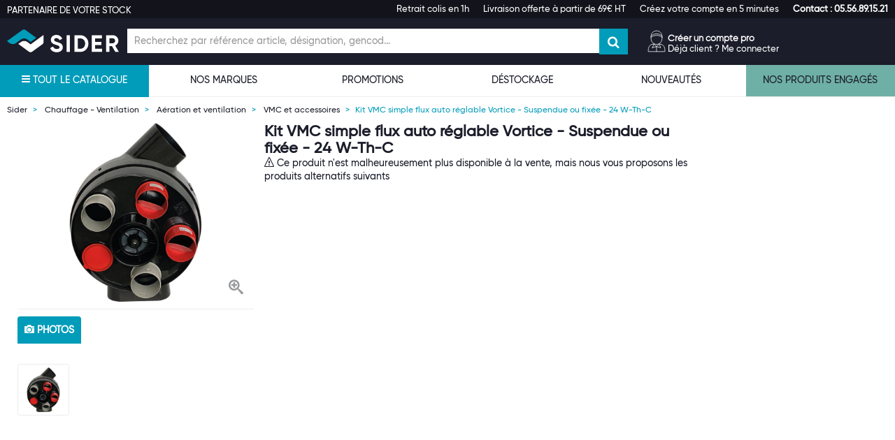

--- FILE ---
content_type: text/html; charset=UTF-8
request_url: https://www.sider.biz/produit/kit-vmc-simple-flux-auto-reglable-vortice-suspendue-ou-fixee-24-w-th-c.100002118
body_size: 54937
content:

<!DOCTYPE html>
<html lang="fr">
<head>
    <!-- SogeCommerce -->
        <!-- SogeCommerce -->
    <!-- Didomi CMP -->
    <script type="text/javascript">
        window.gdprAppliesGlobally=true;(function(){function a(e){if(!window.frames[e]){if(document.body&&document.body.firstChild){var t=document.body;var n=document.createElement("iframe");n.style.display="none";n.name=e;n.title=e;t.insertBefore(n,t.firstChild)}
        else{setTimeout(function(){a(e)},5)}}}function e(n,r,o,c,s){function e(e,t,n,a){if(typeof n!=="function"){return}if(!window[r]){window[r]=[]}var i=false;if(s){i=s(e,t,n)}if(!i){window[r].push({command:e,parameter:t,callback:n,version:a})}}e.stub=true;function t(a){if(!window[n]||window[n].stub!==true){return}if(!a.data){return}
            var i=typeof a.data==="string";var e;try{e=i?JSON.parse(a.data):a.data}catch(t){return}if(e[o]){var r=e[o];window[n](r.command,r.parameter,function(e,t){var n={};n[c]={returnValue:e,success:t,callId:r.callId};a.source.postMessage(i?JSON.stringify(n):n,"*")},r.version)}}
            if(typeof window[n]!=="function"){window[n]=e;if(window.addEventListener){window.addEventListener("message",t,false)}else{window.attachEvent("onmessage",t)}}}e("__tcfapi","__tcfapiBuffer","__tcfapiCall","__tcfapiReturn");a("__tcfapiLocator");(function(e){
            var t=document.createElement("script");t.id="spcloader";t.type="text/javascript";t.async=true;t.src="https://sdk.privacy-center.org/"+e+"/loader.js?target="+document.location.hostname;t.charset="utf-8";var n=document.getElementsByTagName("script")[0];n.parentNode.insertBefore(t,n)})("6885194b-832c-4020-8159-5892bef489a9")})();
    </script>
    <!-- Didomi CMP -->

        <meta charset="utf-8" />
    <meta http-equiv="X-UA-Compatible" content="IE=edge,chrome=1"><script type="text/javascript">(window.NREUM||(NREUM={})).init={ajax:{deny_list:["bam.nr-data.net"]},feature_flags:["soft_nav"]};(window.NREUM||(NREUM={})).loader_config={licenseKey:"390cead86d",applicationID:"879344485",browserID:"879360999"};;/*! For license information please see nr-loader-rum-1.308.0.min.js.LICENSE.txt */
(()=>{var e,t,r={163:(e,t,r)=>{"use strict";r.d(t,{j:()=>E});var n=r(384),i=r(1741);var a=r(2555);r(860).K7.genericEvents;const s="experimental.resources",o="register",c=e=>{if(!e||"string"!=typeof e)return!1;try{document.createDocumentFragment().querySelector(e)}catch{return!1}return!0};var d=r(2614),u=r(944),l=r(8122);const f="[data-nr-mask]",g=e=>(0,l.a)(e,(()=>{const e={feature_flags:[],experimental:{allow_registered_children:!1,resources:!1},mask_selector:"*",block_selector:"[data-nr-block]",mask_input_options:{color:!1,date:!1,"datetime-local":!1,email:!1,month:!1,number:!1,range:!1,search:!1,tel:!1,text:!1,time:!1,url:!1,week:!1,textarea:!1,select:!1,password:!0}};return{ajax:{deny_list:void 0,block_internal:!0,enabled:!0,autoStart:!0},api:{get allow_registered_children(){return e.feature_flags.includes(o)||e.experimental.allow_registered_children},set allow_registered_children(t){e.experimental.allow_registered_children=t},duplicate_registered_data:!1},browser_consent_mode:{enabled:!1},distributed_tracing:{enabled:void 0,exclude_newrelic_header:void 0,cors_use_newrelic_header:void 0,cors_use_tracecontext_headers:void 0,allowed_origins:void 0},get feature_flags(){return e.feature_flags},set feature_flags(t){e.feature_flags=t},generic_events:{enabled:!0,autoStart:!0},harvest:{interval:30},jserrors:{enabled:!0,autoStart:!0},logging:{enabled:!0,autoStart:!0},metrics:{enabled:!0,autoStart:!0},obfuscate:void 0,page_action:{enabled:!0},page_view_event:{enabled:!0,autoStart:!0},page_view_timing:{enabled:!0,autoStart:!0},performance:{capture_marks:!1,capture_measures:!1,capture_detail:!0,resources:{get enabled(){return e.feature_flags.includes(s)||e.experimental.resources},set enabled(t){e.experimental.resources=t},asset_types:[],first_party_domains:[],ignore_newrelic:!0}},privacy:{cookies_enabled:!0},proxy:{assets:void 0,beacon:void 0},session:{expiresMs:d.wk,inactiveMs:d.BB},session_replay:{autoStart:!0,enabled:!1,preload:!1,sampling_rate:10,error_sampling_rate:100,collect_fonts:!1,inline_images:!1,fix_stylesheets:!0,mask_all_inputs:!0,get mask_text_selector(){return e.mask_selector},set mask_text_selector(t){c(t)?e.mask_selector="".concat(t,",").concat(f):""===t||null===t?e.mask_selector=f:(0,u.R)(5,t)},get block_class(){return"nr-block"},get ignore_class(){return"nr-ignore"},get mask_text_class(){return"nr-mask"},get block_selector(){return e.block_selector},set block_selector(t){c(t)?e.block_selector+=",".concat(t):""!==t&&(0,u.R)(6,t)},get mask_input_options(){return e.mask_input_options},set mask_input_options(t){t&&"object"==typeof t?e.mask_input_options={...t,password:!0}:(0,u.R)(7,t)}},session_trace:{enabled:!0,autoStart:!0},soft_navigations:{enabled:!0,autoStart:!0},spa:{enabled:!0,autoStart:!0},ssl:void 0,user_actions:{enabled:!0,elementAttributes:["id","className","tagName","type"]}}})());var p=r(6154),m=r(9324);let h=0;const v={buildEnv:m.F3,distMethod:m.Xs,version:m.xv,originTime:p.WN},b={consented:!1},y={appMetadata:{},get consented(){return this.session?.state?.consent||b.consented},set consented(e){b.consented=e},customTransaction:void 0,denyList:void 0,disabled:!1,harvester:void 0,isolatedBacklog:!1,isRecording:!1,loaderType:void 0,maxBytes:3e4,obfuscator:void 0,onerror:void 0,ptid:void 0,releaseIds:{},session:void 0,timeKeeper:void 0,registeredEntities:[],jsAttributesMetadata:{bytes:0},get harvestCount(){return++h}},_=e=>{const t=(0,l.a)(e,y),r=Object.keys(v).reduce((e,t)=>(e[t]={value:v[t],writable:!1,configurable:!0,enumerable:!0},e),{});return Object.defineProperties(t,r)};var w=r(5701);const x=e=>{const t=e.startsWith("http");e+="/",r.p=t?e:"https://"+e};var R=r(7836),k=r(3241);const A={accountID:void 0,trustKey:void 0,agentID:void 0,licenseKey:void 0,applicationID:void 0,xpid:void 0},S=e=>(0,l.a)(e,A),T=new Set;function E(e,t={},r,s){let{init:o,info:c,loader_config:d,runtime:u={},exposed:l=!0}=t;if(!c){const e=(0,n.pV)();o=e.init,c=e.info,d=e.loader_config}e.init=g(o||{}),e.loader_config=S(d||{}),c.jsAttributes??={},p.bv&&(c.jsAttributes.isWorker=!0),e.info=(0,a.D)(c);const f=e.init,m=[c.beacon,c.errorBeacon];T.has(e.agentIdentifier)||(f.proxy.assets&&(x(f.proxy.assets),m.push(f.proxy.assets)),f.proxy.beacon&&m.push(f.proxy.beacon),e.beacons=[...m],function(e){const t=(0,n.pV)();Object.getOwnPropertyNames(i.W.prototype).forEach(r=>{const n=i.W.prototype[r];if("function"!=typeof n||"constructor"===n)return;let a=t[r];e[r]&&!1!==e.exposed&&"micro-agent"!==e.runtime?.loaderType&&(t[r]=(...t)=>{const n=e[r](...t);return a?a(...t):n})})}(e),(0,n.US)("activatedFeatures",w.B)),u.denyList=[...f.ajax.deny_list||[],...f.ajax.block_internal?m:[]],u.ptid=e.agentIdentifier,u.loaderType=r,e.runtime=_(u),T.has(e.agentIdentifier)||(e.ee=R.ee.get(e.agentIdentifier),e.exposed=l,(0,k.W)({agentIdentifier:e.agentIdentifier,drained:!!w.B?.[e.agentIdentifier],type:"lifecycle",name:"initialize",feature:void 0,data:e.config})),T.add(e.agentIdentifier)}},384:(e,t,r)=>{"use strict";r.d(t,{NT:()=>s,US:()=>u,Zm:()=>o,bQ:()=>d,dV:()=>c,pV:()=>l});var n=r(6154),i=r(1863),a=r(1910);const s={beacon:"bam.nr-data.net",errorBeacon:"bam.nr-data.net"};function o(){return n.gm.NREUM||(n.gm.NREUM={}),void 0===n.gm.newrelic&&(n.gm.newrelic=n.gm.NREUM),n.gm.NREUM}function c(){let e=o();return e.o||(e.o={ST:n.gm.setTimeout,SI:n.gm.setImmediate||n.gm.setInterval,CT:n.gm.clearTimeout,XHR:n.gm.XMLHttpRequest,REQ:n.gm.Request,EV:n.gm.Event,PR:n.gm.Promise,MO:n.gm.MutationObserver,FETCH:n.gm.fetch,WS:n.gm.WebSocket},(0,a.i)(...Object.values(e.o))),e}function d(e,t){let r=o();r.initializedAgents??={},t.initializedAt={ms:(0,i.t)(),date:new Date},r.initializedAgents[e]=t}function u(e,t){o()[e]=t}function l(){return function(){let e=o();const t=e.info||{};e.info={beacon:s.beacon,errorBeacon:s.errorBeacon,...t}}(),function(){let e=o();const t=e.init||{};e.init={...t}}(),c(),function(){let e=o();const t=e.loader_config||{};e.loader_config={...t}}(),o()}},782:(e,t,r)=>{"use strict";r.d(t,{T:()=>n});const n=r(860).K7.pageViewTiming},860:(e,t,r)=>{"use strict";r.d(t,{$J:()=>u,K7:()=>c,P3:()=>d,XX:()=>i,Yy:()=>o,df:()=>a,qY:()=>n,v4:()=>s});const n="events",i="jserrors",a="browser/blobs",s="rum",o="browser/logs",c={ajax:"ajax",genericEvents:"generic_events",jserrors:i,logging:"logging",metrics:"metrics",pageAction:"page_action",pageViewEvent:"page_view_event",pageViewTiming:"page_view_timing",sessionReplay:"session_replay",sessionTrace:"session_trace",softNav:"soft_navigations",spa:"spa"},d={[c.pageViewEvent]:1,[c.pageViewTiming]:2,[c.metrics]:3,[c.jserrors]:4,[c.spa]:5,[c.ajax]:6,[c.sessionTrace]:7,[c.softNav]:8,[c.sessionReplay]:9,[c.logging]:10,[c.genericEvents]:11},u={[c.pageViewEvent]:s,[c.pageViewTiming]:n,[c.ajax]:n,[c.spa]:n,[c.softNav]:n,[c.metrics]:i,[c.jserrors]:i,[c.sessionTrace]:a,[c.sessionReplay]:a,[c.logging]:o,[c.genericEvents]:"ins"}},944:(e,t,r)=>{"use strict";r.d(t,{R:()=>i});var n=r(3241);function i(e,t){"function"==typeof console.debug&&(console.debug("New Relic Warning: https://github.com/newrelic/newrelic-browser-agent/blob/main/docs/warning-codes.md#".concat(e),t),(0,n.W)({agentIdentifier:null,drained:null,type:"data",name:"warn",feature:"warn",data:{code:e,secondary:t}}))}},1687:(e,t,r)=>{"use strict";r.d(t,{Ak:()=>d,Ze:()=>f,x3:()=>u});var n=r(3241),i=r(7836),a=r(3606),s=r(860),o=r(2646);const c={};function d(e,t){const r={staged:!1,priority:s.P3[t]||0};l(e),c[e].get(t)||c[e].set(t,r)}function u(e,t){e&&c[e]&&(c[e].get(t)&&c[e].delete(t),p(e,t,!1),c[e].size&&g(e))}function l(e){if(!e)throw new Error("agentIdentifier required");c[e]||(c[e]=new Map)}function f(e="",t="feature",r=!1){if(l(e),!e||!c[e].get(t)||r)return p(e,t);c[e].get(t).staged=!0,g(e)}function g(e){const t=Array.from(c[e]);t.every(([e,t])=>t.staged)&&(t.sort((e,t)=>e[1].priority-t[1].priority),t.forEach(([t])=>{c[e].delete(t),p(e,t)}))}function p(e,t,r=!0){const s=e?i.ee.get(e):i.ee,c=a.i.handlers;if(!s.aborted&&s.backlog&&c){if((0,n.W)({agentIdentifier:e,type:"lifecycle",name:"drain",feature:t}),r){const e=s.backlog[t],r=c[t];if(r){for(let t=0;e&&t<e.length;++t)m(e[t],r);Object.entries(r).forEach(([e,t])=>{Object.values(t||{}).forEach(t=>{t[0]?.on&&t[0]?.context()instanceof o.y&&t[0].on(e,t[1])})})}}s.isolatedBacklog||delete c[t],s.backlog[t]=null,s.emit("drain-"+t,[])}}function m(e,t){var r=e[1];Object.values(t[r]||{}).forEach(t=>{var r=e[0];if(t[0]===r){var n=t[1],i=e[3],a=e[2];n.apply(i,a)}})}},1738:(e,t,r)=>{"use strict";r.d(t,{U:()=>g,Y:()=>f});var n=r(3241),i=r(9908),a=r(1863),s=r(944),o=r(5701),c=r(3969),d=r(8362),u=r(860),l=r(4261);function f(e,t,r,a){const f=a||r;!f||f[e]&&f[e]!==d.d.prototype[e]||(f[e]=function(){(0,i.p)(c.xV,["API/"+e+"/called"],void 0,u.K7.metrics,r.ee),(0,n.W)({agentIdentifier:r.agentIdentifier,drained:!!o.B?.[r.agentIdentifier],type:"data",name:"api",feature:l.Pl+e,data:{}});try{return t.apply(this,arguments)}catch(e){(0,s.R)(23,e)}})}function g(e,t,r,n,s){const o=e.info;null===r?delete o.jsAttributes[t]:o.jsAttributes[t]=r,(s||null===r)&&(0,i.p)(l.Pl+n,[(0,a.t)(),t,r],void 0,"session",e.ee)}},1741:(e,t,r)=>{"use strict";r.d(t,{W:()=>a});var n=r(944),i=r(4261);class a{#e(e,...t){if(this[e]!==a.prototype[e])return this[e](...t);(0,n.R)(35,e)}addPageAction(e,t){return this.#e(i.hG,e,t)}register(e){return this.#e(i.eY,e)}recordCustomEvent(e,t){return this.#e(i.fF,e,t)}setPageViewName(e,t){return this.#e(i.Fw,e,t)}setCustomAttribute(e,t,r){return this.#e(i.cD,e,t,r)}noticeError(e,t){return this.#e(i.o5,e,t)}setUserId(e,t=!1){return this.#e(i.Dl,e,t)}setApplicationVersion(e){return this.#e(i.nb,e)}setErrorHandler(e){return this.#e(i.bt,e)}addRelease(e,t){return this.#e(i.k6,e,t)}log(e,t){return this.#e(i.$9,e,t)}start(){return this.#e(i.d3)}finished(e){return this.#e(i.BL,e)}recordReplay(){return this.#e(i.CH)}pauseReplay(){return this.#e(i.Tb)}addToTrace(e){return this.#e(i.U2,e)}setCurrentRouteName(e){return this.#e(i.PA,e)}interaction(e){return this.#e(i.dT,e)}wrapLogger(e,t,r){return this.#e(i.Wb,e,t,r)}measure(e,t){return this.#e(i.V1,e,t)}consent(e){return this.#e(i.Pv,e)}}},1863:(e,t,r)=>{"use strict";function n(){return Math.floor(performance.now())}r.d(t,{t:()=>n})},1910:(e,t,r)=>{"use strict";r.d(t,{i:()=>a});var n=r(944);const i=new Map;function a(...e){return e.every(e=>{if(i.has(e))return i.get(e);const t="function"==typeof e?e.toString():"",r=t.includes("[native code]"),a=t.includes("nrWrapper");return r||a||(0,n.R)(64,e?.name||t),i.set(e,r),r})}},2555:(e,t,r)=>{"use strict";r.d(t,{D:()=>o,f:()=>s});var n=r(384),i=r(8122);const a={beacon:n.NT.beacon,errorBeacon:n.NT.errorBeacon,licenseKey:void 0,applicationID:void 0,sa:void 0,queueTime:void 0,applicationTime:void 0,ttGuid:void 0,user:void 0,account:void 0,product:void 0,extra:void 0,jsAttributes:{},userAttributes:void 0,atts:void 0,transactionName:void 0,tNamePlain:void 0};function s(e){try{return!!e.licenseKey&&!!e.errorBeacon&&!!e.applicationID}catch(e){return!1}}const o=e=>(0,i.a)(e,a)},2614:(e,t,r)=>{"use strict";r.d(t,{BB:()=>s,H3:()=>n,g:()=>d,iL:()=>c,tS:()=>o,uh:()=>i,wk:()=>a});const n="NRBA",i="SESSION",a=144e5,s=18e5,o={STARTED:"session-started",PAUSE:"session-pause",RESET:"session-reset",RESUME:"session-resume",UPDATE:"session-update"},c={SAME_TAB:"same-tab",CROSS_TAB:"cross-tab"},d={OFF:0,FULL:1,ERROR:2}},2646:(e,t,r)=>{"use strict";r.d(t,{y:()=>n});class n{constructor(e){this.contextId=e}}},2843:(e,t,r)=>{"use strict";r.d(t,{G:()=>a,u:()=>i});var n=r(3878);function i(e,t=!1,r,i){(0,n.DD)("visibilitychange",function(){if(t)return void("hidden"===document.visibilityState&&e());e(document.visibilityState)},r,i)}function a(e,t,r){(0,n.sp)("pagehide",e,t,r)}},3241:(e,t,r)=>{"use strict";r.d(t,{W:()=>a});var n=r(6154);const i="newrelic";function a(e={}){try{n.gm.dispatchEvent(new CustomEvent(i,{detail:e}))}catch(e){}}},3606:(e,t,r)=>{"use strict";r.d(t,{i:()=>a});var n=r(9908);a.on=s;var i=a.handlers={};function a(e,t,r,a){s(a||n.d,i,e,t,r)}function s(e,t,r,i,a){a||(a="feature"),e||(e=n.d);var s=t[a]=t[a]||{};(s[r]=s[r]||[]).push([e,i])}},3878:(e,t,r)=>{"use strict";function n(e,t){return{capture:e,passive:!1,signal:t}}function i(e,t,r=!1,i){window.addEventListener(e,t,n(r,i))}function a(e,t,r=!1,i){document.addEventListener(e,t,n(r,i))}r.d(t,{DD:()=>a,jT:()=>n,sp:()=>i})},3969:(e,t,r)=>{"use strict";r.d(t,{TZ:()=>n,XG:()=>o,rs:()=>i,xV:()=>s,z_:()=>a});const n=r(860).K7.metrics,i="sm",a="cm",s="storeSupportabilityMetrics",o="storeEventMetrics"},4234:(e,t,r)=>{"use strict";r.d(t,{W:()=>a});var n=r(7836),i=r(1687);class a{constructor(e,t){this.agentIdentifier=e,this.ee=n.ee.get(e),this.featureName=t,this.blocked=!1}deregisterDrain(){(0,i.x3)(this.agentIdentifier,this.featureName)}}},4261:(e,t,r)=>{"use strict";r.d(t,{$9:()=>d,BL:()=>o,CH:()=>g,Dl:()=>_,Fw:()=>y,PA:()=>h,Pl:()=>n,Pv:()=>k,Tb:()=>l,U2:()=>a,V1:()=>R,Wb:()=>x,bt:()=>b,cD:()=>v,d3:()=>w,dT:()=>c,eY:()=>p,fF:()=>f,hG:()=>i,k6:()=>s,nb:()=>m,o5:()=>u});const n="api-",i="addPageAction",a="addToTrace",s="addRelease",o="finished",c="interaction",d="log",u="noticeError",l="pauseReplay",f="recordCustomEvent",g="recordReplay",p="register",m="setApplicationVersion",h="setCurrentRouteName",v="setCustomAttribute",b="setErrorHandler",y="setPageViewName",_="setUserId",w="start",x="wrapLogger",R="measure",k="consent"},5289:(e,t,r)=>{"use strict";r.d(t,{GG:()=>s,Qr:()=>c,sB:()=>o});var n=r(3878),i=r(6389);function a(){return"undefined"==typeof document||"complete"===document.readyState}function s(e,t){if(a())return e();const r=(0,i.J)(e),s=setInterval(()=>{a()&&(clearInterval(s),r())},500);(0,n.sp)("load",r,t)}function o(e){if(a())return e();(0,n.DD)("DOMContentLoaded",e)}function c(e){if(a())return e();(0,n.sp)("popstate",e)}},5607:(e,t,r)=>{"use strict";r.d(t,{W:()=>n});const n=(0,r(9566).bz)()},5701:(e,t,r)=>{"use strict";r.d(t,{B:()=>a,t:()=>s});var n=r(3241);const i=new Set,a={};function s(e,t){const r=t.agentIdentifier;a[r]??={},e&&"object"==typeof e&&(i.has(r)||(t.ee.emit("rumresp",[e]),a[r]=e,i.add(r),(0,n.W)({agentIdentifier:r,loaded:!0,drained:!0,type:"lifecycle",name:"load",feature:void 0,data:e})))}},6154:(e,t,r)=>{"use strict";r.d(t,{OF:()=>c,RI:()=>i,WN:()=>u,bv:()=>a,eN:()=>l,gm:()=>s,mw:()=>o,sb:()=>d});var n=r(1863);const i="undefined"!=typeof window&&!!window.document,a="undefined"!=typeof WorkerGlobalScope&&("undefined"!=typeof self&&self instanceof WorkerGlobalScope&&self.navigator instanceof WorkerNavigator||"undefined"!=typeof globalThis&&globalThis instanceof WorkerGlobalScope&&globalThis.navigator instanceof WorkerNavigator),s=i?window:"undefined"!=typeof WorkerGlobalScope&&("undefined"!=typeof self&&self instanceof WorkerGlobalScope&&self||"undefined"!=typeof globalThis&&globalThis instanceof WorkerGlobalScope&&globalThis),o=Boolean("hidden"===s?.document?.visibilityState),c=/iPad|iPhone|iPod/.test(s.navigator?.userAgent),d=c&&"undefined"==typeof SharedWorker,u=((()=>{const e=s.navigator?.userAgent?.match(/Firefox[/\s](\d+\.\d+)/);Array.isArray(e)&&e.length>=2&&e[1]})(),Date.now()-(0,n.t)()),l=()=>"undefined"!=typeof PerformanceNavigationTiming&&s?.performance?.getEntriesByType("navigation")?.[0]?.responseStart},6389:(e,t,r)=>{"use strict";function n(e,t=500,r={}){const n=r?.leading||!1;let i;return(...r)=>{n&&void 0===i&&(e.apply(this,r),i=setTimeout(()=>{i=clearTimeout(i)},t)),n||(clearTimeout(i),i=setTimeout(()=>{e.apply(this,r)},t))}}function i(e){let t=!1;return(...r)=>{t||(t=!0,e.apply(this,r))}}r.d(t,{J:()=>i,s:()=>n})},6630:(e,t,r)=>{"use strict";r.d(t,{T:()=>n});const n=r(860).K7.pageViewEvent},7699:(e,t,r)=>{"use strict";r.d(t,{It:()=>a,KC:()=>o,No:()=>i,qh:()=>s});var n=r(860);const i=16e3,a=1e6,s="SESSION_ERROR",o={[n.K7.logging]:!0,[n.K7.genericEvents]:!1,[n.K7.jserrors]:!1,[n.K7.ajax]:!1}},7836:(e,t,r)=>{"use strict";r.d(t,{P:()=>o,ee:()=>c});var n=r(384),i=r(8990),a=r(2646),s=r(5607);const o="nr@context:".concat(s.W),c=function e(t,r){var n={},s={},u={},l=!1;try{l=16===r.length&&d.initializedAgents?.[r]?.runtime.isolatedBacklog}catch(e){}var f={on:p,addEventListener:p,removeEventListener:function(e,t){var r=n[e];if(!r)return;for(var i=0;i<r.length;i++)r[i]===t&&r.splice(i,1)},emit:function(e,r,n,i,a){!1!==a&&(a=!0);if(c.aborted&&!i)return;t&&a&&t.emit(e,r,n);var o=g(n);m(e).forEach(e=>{e.apply(o,r)});var d=v()[s[e]];d&&d.push([f,e,r,o]);return o},get:h,listeners:m,context:g,buffer:function(e,t){const r=v();if(t=t||"feature",f.aborted)return;Object.entries(e||{}).forEach(([e,n])=>{s[n]=t,t in r||(r[t]=[])})},abort:function(){f._aborted=!0,Object.keys(f.backlog).forEach(e=>{delete f.backlog[e]})},isBuffering:function(e){return!!v()[s[e]]},debugId:r,backlog:l?{}:t&&"object"==typeof t.backlog?t.backlog:{},isolatedBacklog:l};return Object.defineProperty(f,"aborted",{get:()=>{let e=f._aborted||!1;return e||(t&&(e=t.aborted),e)}}),f;function g(e){return e&&e instanceof a.y?e:e?(0,i.I)(e,o,()=>new a.y(o)):new a.y(o)}function p(e,t){n[e]=m(e).concat(t)}function m(e){return n[e]||[]}function h(t){return u[t]=u[t]||e(f,t)}function v(){return f.backlog}}(void 0,"globalEE"),d=(0,n.Zm)();d.ee||(d.ee=c)},8122:(e,t,r)=>{"use strict";r.d(t,{a:()=>i});var n=r(944);function i(e,t){try{if(!e||"object"!=typeof e)return(0,n.R)(3);if(!t||"object"!=typeof t)return(0,n.R)(4);const r=Object.create(Object.getPrototypeOf(t),Object.getOwnPropertyDescriptors(t)),a=0===Object.keys(r).length?e:r;for(let s in a)if(void 0!==e[s])try{if(null===e[s]){r[s]=null;continue}Array.isArray(e[s])&&Array.isArray(t[s])?r[s]=Array.from(new Set([...e[s],...t[s]])):"object"==typeof e[s]&&"object"==typeof t[s]?r[s]=i(e[s],t[s]):r[s]=e[s]}catch(e){r[s]||(0,n.R)(1,e)}return r}catch(e){(0,n.R)(2,e)}}},8362:(e,t,r)=>{"use strict";r.d(t,{d:()=>a});var n=r(9566),i=r(1741);class a extends i.W{agentIdentifier=(0,n.LA)(16)}},8374:(e,t,r)=>{r.nc=(()=>{try{return document?.currentScript?.nonce}catch(e){}return""})()},8990:(e,t,r)=>{"use strict";r.d(t,{I:()=>i});var n=Object.prototype.hasOwnProperty;function i(e,t,r){if(n.call(e,t))return e[t];var i=r();if(Object.defineProperty&&Object.keys)try{return Object.defineProperty(e,t,{value:i,writable:!0,enumerable:!1}),i}catch(e){}return e[t]=i,i}},9324:(e,t,r)=>{"use strict";r.d(t,{F3:()=>i,Xs:()=>a,xv:()=>n});const n="1.308.0",i="PROD",a="CDN"},9566:(e,t,r)=>{"use strict";r.d(t,{LA:()=>o,bz:()=>s});var n=r(6154);const i="xxxxxxxx-xxxx-4xxx-yxxx-xxxxxxxxxxxx";function a(e,t){return e?15&e[t]:16*Math.random()|0}function s(){const e=n.gm?.crypto||n.gm?.msCrypto;let t,r=0;return e&&e.getRandomValues&&(t=e.getRandomValues(new Uint8Array(30))),i.split("").map(e=>"x"===e?a(t,r++).toString(16):"y"===e?(3&a()|8).toString(16):e).join("")}function o(e){const t=n.gm?.crypto||n.gm?.msCrypto;let r,i=0;t&&t.getRandomValues&&(r=t.getRandomValues(new Uint8Array(e)));const s=[];for(var o=0;o<e;o++)s.push(a(r,i++).toString(16));return s.join("")}},9908:(e,t,r)=>{"use strict";r.d(t,{d:()=>n,p:()=>i});var n=r(7836).ee.get("handle");function i(e,t,r,i,a){a?(a.buffer([e],i),a.emit(e,t,r)):(n.buffer([e],i),n.emit(e,t,r))}}},n={};function i(e){var t=n[e];if(void 0!==t)return t.exports;var a=n[e]={exports:{}};return r[e](a,a.exports,i),a.exports}i.m=r,i.d=(e,t)=>{for(var r in t)i.o(t,r)&&!i.o(e,r)&&Object.defineProperty(e,r,{enumerable:!0,get:t[r]})},i.f={},i.e=e=>Promise.all(Object.keys(i.f).reduce((t,r)=>(i.f[r](e,t),t),[])),i.u=e=>"nr-rum-1.308.0.min.js",i.o=(e,t)=>Object.prototype.hasOwnProperty.call(e,t),e={},t="NRBA-1.308.0.PROD:",i.l=(r,n,a,s)=>{if(e[r])e[r].push(n);else{var o,c;if(void 0!==a)for(var d=document.getElementsByTagName("script"),u=0;u<d.length;u++){var l=d[u];if(l.getAttribute("src")==r||l.getAttribute("data-webpack")==t+a){o=l;break}}if(!o){c=!0;var f={296:"sha512-+MIMDsOcckGXa1EdWHqFNv7P+JUkd5kQwCBr3KE6uCvnsBNUrdSt4a/3/L4j4TxtnaMNjHpza2/erNQbpacJQA=="};(o=document.createElement("script")).charset="utf-8",i.nc&&o.setAttribute("nonce",i.nc),o.setAttribute("data-webpack",t+a),o.src=r,0!==o.src.indexOf(window.location.origin+"/")&&(o.crossOrigin="anonymous"),f[s]&&(o.integrity=f[s])}e[r]=[n];var g=(t,n)=>{o.onerror=o.onload=null,clearTimeout(p);var i=e[r];if(delete e[r],o.parentNode&&o.parentNode.removeChild(o),i&&i.forEach(e=>e(n)),t)return t(n)},p=setTimeout(g.bind(null,void 0,{type:"timeout",target:o}),12e4);o.onerror=g.bind(null,o.onerror),o.onload=g.bind(null,o.onload),c&&document.head.appendChild(o)}},i.r=e=>{"undefined"!=typeof Symbol&&Symbol.toStringTag&&Object.defineProperty(e,Symbol.toStringTag,{value:"Module"}),Object.defineProperty(e,"__esModule",{value:!0})},i.p="https://js-agent.newrelic.com/",(()=>{var e={374:0,840:0};i.f.j=(t,r)=>{var n=i.o(e,t)?e[t]:void 0;if(0!==n)if(n)r.push(n[2]);else{var a=new Promise((r,i)=>n=e[t]=[r,i]);r.push(n[2]=a);var s=i.p+i.u(t),o=new Error;i.l(s,r=>{if(i.o(e,t)&&(0!==(n=e[t])&&(e[t]=void 0),n)){var a=r&&("load"===r.type?"missing":r.type),s=r&&r.target&&r.target.src;o.message="Loading chunk "+t+" failed: ("+a+": "+s+")",o.name="ChunkLoadError",o.type=a,o.request=s,n[1](o)}},"chunk-"+t,t)}};var t=(t,r)=>{var n,a,[s,o,c]=r,d=0;if(s.some(t=>0!==e[t])){for(n in o)i.o(o,n)&&(i.m[n]=o[n]);if(c)c(i)}for(t&&t(r);d<s.length;d++)a=s[d],i.o(e,a)&&e[a]&&e[a][0](),e[a]=0},r=self["webpackChunk:NRBA-1.308.0.PROD"]=self["webpackChunk:NRBA-1.308.0.PROD"]||[];r.forEach(t.bind(null,0)),r.push=t.bind(null,r.push.bind(r))})(),(()=>{"use strict";i(8374);var e=i(8362),t=i(860);const r=Object.values(t.K7);var n=i(163);var a=i(9908),s=i(1863),o=i(4261),c=i(1738);var d=i(1687),u=i(4234),l=i(5289),f=i(6154),g=i(944),p=i(384);const m=e=>f.RI&&!0===e?.privacy.cookies_enabled;function h(e){return!!(0,p.dV)().o.MO&&m(e)&&!0===e?.session_trace.enabled}var v=i(6389),b=i(7699);class y extends u.W{constructor(e,t){super(e.agentIdentifier,t),this.agentRef=e,this.abortHandler=void 0,this.featAggregate=void 0,this.loadedSuccessfully=void 0,this.onAggregateImported=new Promise(e=>{this.loadedSuccessfully=e}),this.deferred=Promise.resolve(),!1===e.init[this.featureName].autoStart?this.deferred=new Promise((t,r)=>{this.ee.on("manual-start-all",(0,v.J)(()=>{(0,d.Ak)(e.agentIdentifier,this.featureName),t()}))}):(0,d.Ak)(e.agentIdentifier,t)}importAggregator(e,t,r={}){if(this.featAggregate)return;const n=async()=>{let n;await this.deferred;try{if(m(e.init)){const{setupAgentSession:t}=await i.e(296).then(i.bind(i,3305));n=t(e)}}catch(e){(0,g.R)(20,e),this.ee.emit("internal-error",[e]),(0,a.p)(b.qh,[e],void 0,this.featureName,this.ee)}try{if(!this.#t(this.featureName,n,e.init))return(0,d.Ze)(this.agentIdentifier,this.featureName),void this.loadedSuccessfully(!1);const{Aggregate:i}=await t();this.featAggregate=new i(e,r),e.runtime.harvester.initializedAggregates.push(this.featAggregate),this.loadedSuccessfully(!0)}catch(e){(0,g.R)(34,e),this.abortHandler?.(),(0,d.Ze)(this.agentIdentifier,this.featureName,!0),this.loadedSuccessfully(!1),this.ee&&this.ee.abort()}};f.RI?(0,l.GG)(()=>n(),!0):n()}#t(e,r,n){if(this.blocked)return!1;switch(e){case t.K7.sessionReplay:return h(n)&&!!r;case t.K7.sessionTrace:return!!r;default:return!0}}}var _=i(6630),w=i(2614),x=i(3241);class R extends y{static featureName=_.T;constructor(e){var t;super(e,_.T),this.setupInspectionEvents(e.agentIdentifier),t=e,(0,c.Y)(o.Fw,function(e,r){"string"==typeof e&&("/"!==e.charAt(0)&&(e="/"+e),t.runtime.customTransaction=(r||"http://custom.transaction")+e,(0,a.p)(o.Pl+o.Fw,[(0,s.t)()],void 0,void 0,t.ee))},t),this.importAggregator(e,()=>i.e(296).then(i.bind(i,3943)))}setupInspectionEvents(e){const t=(t,r)=>{t&&(0,x.W)({agentIdentifier:e,timeStamp:t.timeStamp,loaded:"complete"===t.target.readyState,type:"window",name:r,data:t.target.location+""})};(0,l.sB)(e=>{t(e,"DOMContentLoaded")}),(0,l.GG)(e=>{t(e,"load")}),(0,l.Qr)(e=>{t(e,"navigate")}),this.ee.on(w.tS.UPDATE,(t,r)=>{(0,x.W)({agentIdentifier:e,type:"lifecycle",name:"session",data:r})})}}class k extends e.d{constructor(e){var t;(super(),f.gm)?(this.features={},(0,p.bQ)(this.agentIdentifier,this),this.desiredFeatures=new Set(e.features||[]),this.desiredFeatures.add(R),(0,n.j)(this,e,e.loaderType||"agent"),t=this,(0,c.Y)(o.cD,function(e,r,n=!1){if("string"==typeof e){if(["string","number","boolean"].includes(typeof r)||null===r)return(0,c.U)(t,e,r,o.cD,n);(0,g.R)(40,typeof r)}else(0,g.R)(39,typeof e)},t),function(e){(0,c.Y)(o.Dl,function(t,r=!1){if("string"!=typeof t&&null!==t)return void(0,g.R)(41,typeof t);const n=e.info.jsAttributes["enduser.id"];r&&null!=n&&n!==t?(0,a.p)(o.Pl+"setUserIdAndResetSession",[t],void 0,"session",e.ee):(0,c.U)(e,"enduser.id",t,o.Dl,!0)},e)}(this),function(e){(0,c.Y)(o.nb,function(t){if("string"==typeof t||null===t)return(0,c.U)(e,"application.version",t,o.nb,!1);(0,g.R)(42,typeof t)},e)}(this),function(e){(0,c.Y)(o.d3,function(){e.ee.emit("manual-start-all")},e)}(this),function(e){(0,c.Y)(o.Pv,function(t=!0){if("boolean"==typeof t){if((0,a.p)(o.Pl+o.Pv,[t],void 0,"session",e.ee),e.runtime.consented=t,t){const t=e.features.page_view_event;t.onAggregateImported.then(e=>{const r=t.featAggregate;e&&!r.sentRum&&r.sendRum()})}}else(0,g.R)(65,typeof t)},e)}(this),this.run()):(0,g.R)(21)}get config(){return{info:this.info,init:this.init,loader_config:this.loader_config,runtime:this.runtime}}get api(){return this}run(){try{const e=function(e){const t={};return r.forEach(r=>{t[r]=!!e[r]?.enabled}),t}(this.init),n=[...this.desiredFeatures];n.sort((e,r)=>t.P3[e.featureName]-t.P3[r.featureName]),n.forEach(r=>{if(!e[r.featureName]&&r.featureName!==t.K7.pageViewEvent)return;if(r.featureName===t.K7.spa)return void(0,g.R)(67);const n=function(e){switch(e){case t.K7.ajax:return[t.K7.jserrors];case t.K7.sessionTrace:return[t.K7.ajax,t.K7.pageViewEvent];case t.K7.sessionReplay:return[t.K7.sessionTrace];case t.K7.pageViewTiming:return[t.K7.pageViewEvent];default:return[]}}(r.featureName).filter(e=>!(e in this.features));n.length>0&&(0,g.R)(36,{targetFeature:r.featureName,missingDependencies:n}),this.features[r.featureName]=new r(this)})}catch(e){(0,g.R)(22,e);for(const e in this.features)this.features[e].abortHandler?.();const t=(0,p.Zm)();delete t.initializedAgents[this.agentIdentifier]?.features,delete this.sharedAggregator;return t.ee.get(this.agentIdentifier).abort(),!1}}}var A=i(2843),S=i(782);class T extends y{static featureName=S.T;constructor(e){super(e,S.T),f.RI&&((0,A.u)(()=>(0,a.p)("docHidden",[(0,s.t)()],void 0,S.T,this.ee),!0),(0,A.G)(()=>(0,a.p)("winPagehide",[(0,s.t)()],void 0,S.T,this.ee)),this.importAggregator(e,()=>i.e(296).then(i.bind(i,2117))))}}var E=i(3969);class I extends y{static featureName=E.TZ;constructor(e){super(e,E.TZ),f.RI&&document.addEventListener("securitypolicyviolation",e=>{(0,a.p)(E.xV,["Generic/CSPViolation/Detected"],void 0,this.featureName,this.ee)}),this.importAggregator(e,()=>i.e(296).then(i.bind(i,9623)))}}new k({features:[R,T,I],loaderType:"lite"})})()})();</script>
    <meta name="viewport" content="width=device-width, initial-scale=1, shrink-to-fit=no">
    <meta http-equiv="Content-Type" content="text/html">
    <title>Kit VMC simple flux auto réglable Vortice - Suspendue ou fixée - 24 W-Th-C
    
 - Sider.biz</title>
    <meta name="description" content="Commandez votre Kit VMC simple flux auto réglable Vortice - Suspendue ou fixée - 24 W-Th-C ✅ Pros & Collectivités ✅ + de 28000 références ✅ Livraison express.">
    <meta name="robots" content="index,follow" />
    <link rel="preload" href="/assets/fonts/sider.woff2" as="font" type="font/woff2" crossorigin>
    <link rel="preload" href="/assets/fonts/sider.woff" as="font" type="font/woff" crossorigin>
    <link rel="preload" href="/assets/fonts/sider.ttf" as="font" type="font/ttf" crossorigin>
    <link rel="preload" href="/assets/fonts/sider-icon.woff2" as="font" type="font/woff2" crossorigin>
    <link rel="preload" href="/assets/fonts/sider-icon.woff" as="font" type="font/woff" crossorigin>
    <link rel="preload" href="/assets/fonts/sider-icon.ttf" as="font" type="font/ttf" crossorigin>
    <link rel="apple-touch-icon" sizes="180x180" href="https://media.sider.biz/img/apple-touch-icon.png">
    <link rel="icon" type="image/png" href="https://media.sider.biz/img/favicon-32x32.png" sizes="32x32">
    <link rel="icon" type="image/png" href="https://media.sider.biz/img/favicon-16x16.png" sizes="16x16">
    <link rel="manifest" href="/manifest.json">
    <link rel="mask-icon" href="https://media.sider.biz/img/safari-pinned-tab.svg" color="#252528">
    <meta name="apple-mobile-web-app-title" content="Sider">
    <meta name="application-name" content="Sider">
    <meta name="theme-color" content="#252528">
            <link href="/assets/css/bootstrap.min.css?version=2216623e" rel="stylesheet">
    <link rel="stylesheet" href="https://media.sider.biz/css/slick.min.css">
    

    <style>#site-footer {margin-top: 0}</style>
        <!--[if lte IE 9]>
    <link href="https://media.sider.biz/css/ie9.min.css" rel="stylesheet">
    <![endif]-->
    <!--[if lt IE 9]>
    <link href="https://media.sider.biz/css/ie8.min.css" rel="stylesheet">
    <script src="https://media.sider.biz/js/html5shiv.min.js" defer></script>
    <script src="https://media.sider.biz/js/respond.min.js" defer></script>
    <![endif]-->
    <link rel="icon" type="image/x-icon" href="https://media.sider.biz/img/favicon.ico" />
                <link rel="canonical" href="https://www.sider.biz/produit/kit-vmc-simple-flux-auto-reglable-vortice-suspendue-ou-fixee-24-w-th-c.100002118" />
    
            <meta property="og:title" content="SIDER">
            <meta property="og:site_name" content="sider.biz">
            <meta property="og:url" content="https://www.sider.biz/">
            <meta property="og:description" content="Depuis 1973, SIDER c’est le fournisseur des pros du bâtiment et collectivités. Articles en stock, livraison express et au prix le plus juste.">
            <meta property="og:type" content="website">
            <meta property="og:image" content="https://media.sider.biz/images/305/ec59e7744670413cc72c97d41ead90de2bbdf680_MicrosoftTeams_image.png">
    
                <script type="application/ld+json">
        [{"@context":"http://schema.org","@type":"Product","description":"<p>Le kit KVAPE5D est une VMC auto réglable au caisson fermé par vis et à faible consommation électrique</p><p>Son niveau sonore est très faible</p><p>La VMC peut être suspendue par une cordelette fournie dans le kit, ou bien fixée (mur, plafond, poutre) par vis à l'aide d'un socle fournit</p><p>Prévoir des entrées d'air auto réglables dans les pièces principales</p>","name":"Kit VMC simple flux auto réglable Vortice - Suspendue ou fixée - 24 W-Th-C","sku":"100002118","offers":{"@type":"Offer","availability":"https://schema.org/LimitedAvailability","price":null,"priceCurrency":"EUR"},"image":"https://media.sider.biz/images/305/10059074.jpg","category":"Chauffage - Ventilation / Aération et ventilation / VMC et accessoires"}, {"@context":"http://schema.org","@type":"BreadcrumbList","itemListElement":[{"@type":"ListItem","position":1,"item":{"@id":"/","name":"Accueil"}},{"@type":"ListItem","position":2,"item":{"@id":"/catalogue/chauffage-ventilation","name":"Chauffage - Ventilation"}},{"@type":"ListItem","position":3,"item":{"@id":"/catalogue/chauffage-ventilation/aeration-et-ventilation","name":"Aération et ventilation"}},{"@type":"ListItem","position":4,"item":{"@id":"/catalogue/chauffage-ventilation/aeration-et-ventilation/vmc-et-accessoires","name":"VMC et accessoires"}},{"@type":"ListItem","position":5,"item":{"@id":"/produit/kit-vmc-simple-flux-auto-reglable-vortice-suspendue-ou-fixee-24-w-th-c.100002118","name":"Kit VMC simple flux auto réglable Vortice - Suspendue ou fixée - 24 W-Th-C"}}],"numberOfItems":5}]
    </script>
            <!-- Emarsys -->
    

    <!-- Commerce Connector -->
    
</head>
<body>
    <!-- Google Tag Manager (noscript) -->
    <noscript><iframe src="https://msr.sider.biz/ns.html?id=GTM-MR82VMN"
                      height="0" width="0" style="display:none;visibility:hidden"></iframe></noscript>
    <!-- End Google Tag Manager (noscript) -->


<div class="fixed-header">
        
            <div>
                    </div>
            <div>
                                            
                                    </div>
            <div>
                    </div>
            <div>
                    </div>
            <div>
                    </div>
    
                                    <section class="site-reassurance visible-xs">
                <div class="row text-center">
                    <div>                    <a tabindex="0" role="button" class="contact-reassurance-link" data-toggle="popover" data-content="                    &lt;div class=&quot;media&quot;&gt;
                        &lt;div class=&quot;media-left&quot;&gt;
                            &lt;img class=&quot;media-object&quot; src=&quot;https://media.sider.biz/img/header/contact_faq.png&quot; alt=&quot;FAQ&quot;&gt;
                        &lt;/div&gt;
                        &lt;div class=&quot;media-body&quot;&gt;
                            &lt;p class=&quot;media-heading&quot;&gt;Consulter nos questions les plus fréquentes&lt;/p&gt;
                            &lt;ul&gt;
                                                                    &lt;li&gt;&lt;a href=&quot;/faq/creation-de-compte-connexion.9#17&quot;&gt;J’ai oublié mon mot de passe&lt;/a&gt;&lt;/li&gt;
                                                                    &lt;li&gt;&lt;a href=&quot;/faq/commande.18#35&quot;&gt;Comment passer commande ?&lt;/a&gt;&lt;/li&gt;
                                                                    &lt;li&gt;&lt;a href=&quot;/faq/livraison.15#88&quot;&gt;Comment suivre ma livraison, mon colis ?&lt;/a&gt;&lt;/li&gt;
                                                            &lt;/ul&gt;
                            &lt;a href=&quot;/faq&quot; class=&quot;btn btn-primary btn-block text-uppercase&quot;&gt;Consulter notre FAQ&lt;/a&gt;
                        &lt;/div&gt;
                    &lt;/div&gt;

                    &lt;div class=&quot;media&quot;&gt;
                        &lt;div class=&quot;media-left&quot;&gt;
                            &lt;img class=&quot;media-object&quot; src=&quot;https://media.sider.biz/img/header/contact_contacterserviceclients.png&quot; alt=&quot;Téléphone&quot;&gt;
                        &lt;/div&gt;
                        &lt;div class=&quot;media-body&quot;&gt;
                            &lt;p class=&quot;media-heading&quot;&gt;
                                &lt;a href=&quot;/contact&quot;&gt;Contacter notre service client&lt;/a&gt;
                            &lt;/p&gt;
                        &lt;/div&gt;
                    &lt;/div&gt;
                ">
                        <span class="icon "></span> <b>Contact : 05.56.89.15.21</b>
                    </a>
                </div>
                </div>
            </section>
                                                
    <section class="site-reassurance hidden-xs visible-sm visible-md visible-lg">
        <div class="row">
                                                <div class="baseline">
                                                    <span class="icon "></span> PARTENAIRE DE VOTRE STOCK
                                            </div>
                                                                <div class="right">
                        <div>
                                                                                <a tabindex="0" role="button" class="contact-reassurance-link" data-toggle="popover" data-content="                    &lt;div class=&quot;media&quot;&gt;
                        &lt;div class=&quot;media-left&quot;&gt;
                            &lt;img class=&quot;media-object&quot; src=&quot;https://media.sider.biz/img/header/contact_faq.png&quot; alt=&quot;FAQ&quot;&gt;
                        &lt;/div&gt;
                        &lt;div class=&quot;media-body&quot;&gt;
                            &lt;p class=&quot;media-heading&quot;&gt;Consulter nos questions les plus fréquentes&lt;/p&gt;
                            &lt;ul&gt;
                                                                    &lt;li&gt;&lt;a href=&quot;/faq/creation-de-compte-connexion.9#17&quot;&gt;J’ai oublié mon mot de passe&lt;/a&gt;&lt;/li&gt;
                                                                    &lt;li&gt;&lt;a href=&quot;/faq/commande.18#35&quot;&gt;Comment passer commande ?&lt;/a&gt;&lt;/li&gt;
                                                                    &lt;li&gt;&lt;a href=&quot;/faq/livraison.15#88&quot;&gt;Comment suivre ma livraison, mon colis ?&lt;/a&gt;&lt;/li&gt;
                                                            &lt;/ul&gt;
                            &lt;a href=&quot;/faq&quot; class=&quot;btn btn-primary btn-block text-uppercase&quot;&gt;Consulter notre FAQ&lt;/a&gt;
                        &lt;/div&gt;
                    &lt;/div&gt;

                    &lt;div class=&quot;media&quot;&gt;
                        &lt;div class=&quot;media-left&quot;&gt;
                            &lt;img class=&quot;media-object&quot; src=&quot;https://media.sider.biz/img/header/contact_contacterserviceclients.png&quot; alt=&quot;Téléphone&quot;&gt;
                        &lt;/div&gt;
                        &lt;div class=&quot;media-body&quot;&gt;
                            &lt;p class=&quot;media-heading&quot;&gt;
                                &lt;a href=&quot;/contact&quot;&gt;Contacter notre service client&lt;/a&gt;
                            &lt;/p&gt;
                        &lt;/div&gt;
                    &lt;/div&gt;
                ">
                        <span class="icon "></span> <b>Contact : 05.56.89.15.21</b>
                    </a>
                
                                                    </div>
                    </div>
                                                                <div class="right">
                        <div>
                                                            <a href="https://www.sider.biz/login" title="Créez votre compte en 5 minutes">                                <span class="icon "></span> Créez votre compte en 5 minutes
                                </a>                                                    </div>
                    </div>
                                                                <div class="right">
                        <div>
                                                            <a href="https://www.sider.biz/livraison" title="Livraison offerte à partir de 69€ HT">                                <span class="icon "></span> Livraison offerte à partir de 69€ HT
                                </a>                                                    </div>
                    </div>
                                                                <div class="right">
                        <div>
                                                            <a href="https://www.sider.biz/nos-agences" title="Retrait colis en 1h">                                <span class="icon "></span> Retrait colis en 1h
                                </a>                                                    </div>
                    </div>
                                    </div>
    </section>

    <header id="site-header" class="site-header">
        <div class="header__content">
            <div class="container-fluid right-fluid">
                <div class="row">
                    <div class="col-xs-1 col-sm-2 col-md-1 col-lg-1 dropdown-block burger-menu hidden">
    <a role="button" data-toggle="collapse" data-target="#mega-menu" aria-controls="mega-menu">
        <div class="dropdown__content">
            <span class="icon icon-navicon"></span>
            <div class="hidden-md hidden-lg">
                <span class="burger-menu-text"></span>
            </div>
        </div>
    </a>
</div>
                    <a href="/" class="logo-sider col-xs-3 col-sm-3" title="Retour à la page d'accueil">
                        <svg xmlns="http://www.w3.org/2000/svg" id="Calque_1" viewBox="0 0 2484.75 505.48"><defs><style>.cls-1{fill:#fff;}.cls-2{fill:#009cb9;}</style></defs><g><path class="cls-1" d="M959.33,413.98l62.41-36.5c14.28,37.55,42.84,56.59,85.15,56.59s59.24-16.4,59.24-39.14c0-13.22-5.82-23.27-17.45-30.15-11.64-7.4-32.26-15.34-62.41-23.8-33.32-10.05-53.42-17.98-76.69-34.38-22.74-16.92-34.91-42.31-34.91-76.16s11.64-60.3,35.44-79.87c23.8-20.1,52.89-30.15,86.21-30.15,59.77,0,106.84,30.68,132.22,83.04l-61.35,35.44c-14.81-31.73-38.61-47.6-70.87-47.6-30.15,0-48.66,15.34-48.66,37.02,0,11.64,4.76,21.16,14.28,28.56,10.05,6.88,28.56,14.81,56.06,23.27l25.39,8.46c5.82,1.59,13.75,4.76,23.8,8.99,10.05,3.7,17.98,7.4,23.27,11.11,11.11,6.88,28.03,20.1,34.91,32.79,7.93,12.69,13.75,31.2,13.75,52.36,0,34.38-12.69,61.35-37.55,81.45-24.86,20.1-57.12,30.15-96.79,30.15-73.52,0-124.82-34.91-145.45-91.5Z"/><path class="cls-1" d="M1323.74,127.84h72.99V498.07h-72.99V127.84Z"/><path class="cls-1" d="M1955.84,428.26h156.03v69.82h-229.02V127.84h226.37v69.82h-153.38v78.8h140.16v68.76h-140.16v83.04Z"/><path class="cls-1" d="M2405.94,498.07l-74.57-128.52h-55.54v128.52h-72.99V127.84h148.09c34.38,0,63.47,12.17,87.27,35.97,23.8,23.8,35.97,52.89,35.97,86.74,0,46.02-28.56,88.33-71.4,107.9l81.98,139.63h-78.81Zm-130.11-302v109.48h75.1c27.5,0,50.25-24.86,50.25-55.01s-22.74-54.48-50.25-54.48h-75.1Z"/><path class="cls-1" d="M1629.86,127.84c50.77,0,93.09,17.98,126.94,53.42,34.38,35.43,51.3,79.33,51.3,131.7s-16.92,96.26-51.3,131.7c-33.85,35.43-76.16,53.42-126.94,53.42h-130.3V127.84h130.3Zm-3.23,300.42c32.26,0,58.18-10.58,78.28-31.73,20.1-21.68,30.15-49.19,30.15-83.57s-10.05-61.88-30.15-83.04c-20.1-21.69-46.01-32.26-78.28-32.26h-54.08v230.6h54.08Z"/></g><g><path class="cls-1" d="M485.96,492.79c22.36,16.36,51.25,16.46,73.64,.24l226.45-164.07c16.47-11.97,26.73-32.59,26.77-55.07V121.05l-288.16,210.11-70.5-52.24c-45.09-32.46-101.01-32.26-145.87,.58l-56.58,41.41,234.26,171.89Z"/><path class="cls-2" d="M425.38,208.56s9.45,2.98,27.75,14.98l71.4,53.55,125.66-91.25L413.74,12.34c-22.36-16.36-51.25-16.46-73.64-.24L0,258.46l56.69,41.5c22.58,16.5,47.93,24.77,73.31,24.77s50.2-8.1,72.65-24.26l104.61-76.34c36.04-26.38,79.15-31.33,118.12-15.57"/></g></svg>
                    </a>

                    
<form action="/recherche" method="get" enctype="application/x-www-form-urlencoded" role="search" autocomplete="off" id="header-search" class="dropdown-block header-search col-xs-8 col-sm-9 col-md-6 col-lg-7">
    <div class="dropdown__content">
        <div id="search-bar" class="row-fluid input-group autocomplete-form">
            <label class="sr-only" for="search-input">Recherche</label>
            <input id="autocomplete-input" type="search" name="term" class="form-control autocomplete-input search-input" placeholder="Recherchez par référence article, désignation, gencod..." value="" autocomplete="off" aria-label="Champ de recherche">
            <button type="button" class="input-clear hidden" aria-label="Effacer ma recherche précédente"><i class="icon icon-times" aria-hidden="true"></i></button>
            <span class="input-group-btn">
                <button type="submit" id="search-button" class="btn btn-primary search-bar-btn autocomplete-button">
                    <span class="icon icon-search" aria-hidden="true"></span>
                    <span class="sr-only">Search</span>
                </button>
            </span>
            <div id="autocomplete-parent" class="row autocomplete-container search-results"></div>
            <div id="history-parent" class="row history-container history-results hidden">
                <div class="history-dropdown row">

                    <button type="button" class="btn js-search-btn-close" aria-label="Fermer"><span aria-hidden="true">×</span></button>

                    <div class="search-col history">
                        <div class="col-xs-12 col-sm-6">
                            <span class="h2 search-title">Votre historique de recherche :</span>
                            <ul class="col-sm-8 col-lg-6 history__content row flex-container"></ul>
                        </div>
                    </div>

                </div>
            </div>
        </div>
    </div>
</form>

<!-- Prediggo Template -->

<script type="text/template" id="dropdown-template">
    <div class="autocomplete-dropdown row">

        <button type="button" class="btn js-search-btn-close" aria-label="Fermer"><span aria-hidden="true">x</span></button>

        <div class="search-col {{is_numeric}}" id="dropdown-search">
            <div id="keywordBlock" class="search-list-input">
                <h2 class="search-title">Vous recherchez peut-être :</h2>
                <a href="/recherche?term={{label}}" data-prd-foreach="keywords" data-prd-function="setLinksKeywords" class="autocomplete-keyword-item search-item" rel="nofollow">
                    <span class="search-text">
                        <span class="search-text-content">{{label}}</span>
                        <span class="icon icon-search pull-right hidden-xs hidden-sm" aria-hidden="true"></span>
                    </span>
                </a>
            </div>
            <div class="autocomplete-left-col search-list-block">
                <h2 class="search-title">Catégories</h2>
                <div data-prd-foreach="categories" data-prd-function="setLinksAttributes" class="autocomplete-category search-item">
                    <a href="/categorie/catalog/{{id}}" rel="nofollow">
                        <img class="search-image pull-left" src="" data-src="{{image}}" alt="{{label}}">
                    </a>
                    <div class="search-text">
                        <a href="/categorie/catalog/{{id_n2}}" class="search-text-breadcrumb hidden-xs hidden-sm" rel="nofollow">{{label_n2}} > </a><a href="/categorie/catalog/{{id}}" class="search-text-content" rel="nofollow">{{label}}</a>
                    </div>
                </div>
            </div>

            <div id="productBlock" class="autocomplete-left-col search-list-media">
                <h2 class="search-title">Produits</h2>
                <a href="/recherche?term={{query}}" class="search-subtitle" rel="nofollow"><span>Voir tout</span></a>
                <div class="row equal-height">
                    <div data-prd-foreach="products" data-prd-function="setLinksProducts" data-prd-notif="{{trackingCode}}" class="autocomplete-products search-item">
                        <div class="search-container">
                            <a href="/produit/article-{{groupingReferenceItemSku}}" rel="nofollow">
                                <img class="search-image" src="" data-src="{{referenceSkuData.imageUrl.values[0].label}}" alt="{{referenceSkuData.name.values[0].label}}">
                                <div class="search-text"></div>
                            </a>
                        </div>
                    </div>
                </div>
            </div>

            <div id="brandBlock" class="autocomplete-left-col search-list-media">
                <h2 class="search-title">Marques</h2>
                <div class="row equal-height">
                    <div data-prd-foreach="brands" data-prd-function="setLinksAttributes" class="autocomplete-brand search-item">
                        <a href="/recherche?term={{query}}&filters[ES_marque_commerciale][]={{label}}" rel="nofollow">
                            <img class="search-image" src="" data-src="{{image}}" alt="{{label}}">
                            <span class="search-text">
                                <span class="search-text-content">{{label}}</span>
                            </span>
                        </a>
                    </div>
                </div>
            </div>
        </div>

    </div>
</script>


                                            
<a href="/login" title="Création de compte/Connexion" data-target="" class="dropdown-block login col-xs-3 col-sm-2 col-md-3 col-lg-3 not-connected">
    <div class="dropdown__content login_user">
        <img src="https://media.sider.biz/img/header/icon_user.svg" alt="icone de l'utilisateur">
        <div class="text hidden-xs hidden-sm">
            <strong>Créer un compte pro</strong>
            <span>Déjà client ? Me connecter</span>
        </div>
        <div class="hidden-md hidden-lg">
            <span>Connexion</span>
        </div>
    </div>
</a>

                                    </div>
            </div>
        </div>
    </header>
</div>


<div class="main-container">
    <div class="sidebar " id="sidebar">
                    <div id="site-menu" class="site-menu"><a class="anchor all-categories hidden-xs menu-button col-sm-2 text-center" data-toggle="collapse" href="#mega-menu" aria-controls="mega-menu"><span><span class="icon icon-navicon"></span>
            Tout le catalogue
        </span></a><nav class="mega-menu collapse" id="mega-menu" role="navigation" aria-label="Menu principal"><ul class="main-menu no-js"><li class="level-0 hidden-sm hidden-md hidden-lg" style="background-color: #e6e6e6;"><a class="anchor level-0-link" role="button" data-level="0" aria-expanded="false"><img src="https://media.sider.biz/img/menu/nouveautes.png" alt="Logo de Nouveautés" height="30"><span>nos offres / nos marques</span><span class="icon icon-chevron-circle-right visible-xs-inline"></span></a><ul class="level-1-container" aria-hidden="true"><li class="level-1"><a role="button" class="back-button" data-level="1" style="border-bottom: 1px solid white;"><span class="icon icon-chevron-circle-left"></span>
                                Retour
                            </a></li><li class="level-1"><a href="/les-marques-sider" title="Les marques SIDER"                                   class="menu-button col-sm-2 level-2-link "><img src="https://media.sider.biz/img/menu/nos_marques.png"
                                             alt="Logo de Nos marques" height="30"><span>Nos marques</span></a></li><li class="level-1"><a href="/promotions" title="Les offres du moment"                                   class="menu-button col-sm-2 level-2-link  mobile-color-red"><img src="https://media.sider.biz/img/menu/promotions.png"
                                             alt="Logo de Promotions" height="30"><span>Promotions</span></a></li><li class="level-1"><a href="/destockage" title="Jusqu&#039;à épuisement des stocks"                                   class="menu-button col-sm-2 level-2-link  mobile-color-red"><img src="https://media.sider.biz/img/menu/destockage.png"
                                             alt="Logo de Déstockage" height="30"><span>Déstockage</span></a></li><li class="level-1"><a href="/nouveautes" title="Les dernières sorties"                                   class="menu-button col-sm-2 level-2-link "><img src="https://media.sider.biz/img/menu/nouveautes.png"
                                             alt="Logo de Nouveautés" height="30"><span>Nouveautés</span></a></li><li class="level-1"><a href="/nos-produits-engages"                                   class="menu-button col-sm-2 level-2-link  highlight-green"><span>Nos produits engagés</span></a></li></ul></li><li  class="sanitaire level-0"><a href="/catalogue/sanitaire" class="anchor level-0-link" role="button" data-level="0"
                           data-id="889886" aria-expanded="false" aria-controls="level-1-sanitaire"><img data-src="https://media.sider.biz/images/64/05596087.jpg" alt="Sanitaire" height="30" class="lazy"
                                     src="https://media.sider.biz/images/64/sider-no-image.jpg"><noscript><img src="https://media.sider.biz/images/64/05596087.jpg" alt="Sanitaire" height="64"></noscript><span>Sanitaire</span><span class="icon icon-chevron-circle-right visible-xs-inline"></span></a><ul class="level-1-container sanitaire " id="level-1-sanitaire" aria-hidden="true"><aside role="complementary" class="hidden-xs"><button class="close-menu"><span class="sr-only">Fermer menu</span><span class="icon icon-times-circle"></span></button><div class="menu-child-title"><span class="icon icon-caret-right"></span>Notre univers <strong>Sanitaire</strong></div></aside><li class="hidden-sm hidden-md hidden-lg level-1"><a role="button" class="back-button" data-level="1"><span class="icon icon-chevron-circle-left"></span>Retour</a></li><li  class="level-1--sanitaire level-1 active"><a href="/catalogue/sanitaire/robinetterie" class="anchor level-1-link" role="button" data-id="889887" data-level="1"
       aria-controls="level-2-robinetterie" aria-expanded="true"><img data-src="https://media.sider.biz/images/64/06075719.jpg" alt="Robinetterie" height="64" class="lazy"
                 src="https://media.sider.biz/images/64/sider-no-image.jpg"><noscript><img src="https://media.sider.biz/images/64/06075719.jpg" alt="Robinetterie" height="64"></noscript><span>Robinetterie</span><span class="icon icon-chevron-circle-right visible-xs-inline"></span></a><ul class="level-2-container " id="level-2-robinetterie" data-height-multiplicator="4" aria-hidden="false"><li class="hidden-sm hidden-md hidden-lg level-2"><a role="button" class="back-button" data-level="2"><span class="icon icon-chevron-circle-left"></span>Retour</a></li><li class="robinet-lavabo level-2 level-2-list level-2-list-first active"><a href="/catalogue/sanitaire/robinetterie/robinet-lavabo" role="button" title="Robinet lavabo" class="anchor level-2-link" data-level="2"><img data-src="https://media.sider.biz/images/64/10541943.jpg" alt="Robinet lavabo" height="64" class="lazy"
                            src="https://media.sider.biz/images/64/sider-no-image.jpg"><noscript><img src="https://media.sider.biz/images/64/10541943.jpg" alt="Robinet lavabo" height="64"></noscript>
                    Robinet lavabo
                </a></li><li class="robinet-douche level-2 level-2-list "><a href="/catalogue/sanitaire/robinetterie/robinet-douche" role="button" title="Robinet douche" class="anchor level-2-link" data-level="2"><img data-src="https://media.sider.biz/images/64/05654950.jpg" alt="Robinet douche" height="64" class="lazy"
                            src="https://media.sider.biz/images/64/sider-no-image.jpg"><noscript><img src="https://media.sider.biz/images/64/05654950.jpg" alt="Robinet douche" height="64"></noscript>
                    Robinet douche
                </a></li><li class="robinet-baignoire level-2 level-2-list "><a href="/catalogue/sanitaire/robinetterie/robinet-baignoire" role="button" title="Robinet baignoire" class="anchor level-2-link" data-level="2"><img data-src="https://media.sider.biz/images/64/06065667.jpg" alt="Robinet baignoire" height="64" class="lazy"
                            src="https://media.sider.biz/images/64/sider-no-image.jpg"><noscript><img src="https://media.sider.biz/images/64/06065667.jpg" alt="Robinet baignoire" height="64"></noscript>
                    Robinet baignoire
                </a></li><li class="robinet-cuisine level-2 level-2-list "><a href="/catalogue/sanitaire/robinetterie/robinet-cuisine" role="button" title="Robinet cuisine" class="anchor level-2-link" data-level="2"><img data-src="https://media.sider.biz/images/64/05882241.jpg" alt="Robinet cuisine" height="64" class="lazy"
                            src="https://media.sider.biz/images/64/sider-no-image.jpg"><noscript><img src="https://media.sider.biz/images/64/05882241.jpg" alt="Robinet cuisine" height="64"></noscript>
                    Robinet cuisine
                </a></li><li class="robinet-bidet level-2 level-2-list  flex-order"><a href="/catalogue/sanitaire/robinetterie/robinet-bidet" role="button" title="Robinet bidet" class="anchor level-2-link" data-level="2"><img data-src="https://media.sider.biz/images/64/05971659.jpg" alt="Robinet bidet" height="64" class="lazy"
                            src="https://media.sider.biz/images/64/sider-no-image.jpg"><noscript><img src="https://media.sider.biz/images/64/05971659.jpg" alt="Robinet bidet" height="64"></noscript>
                    Robinet bidet
                </a></li><li class="aerateur-et-brise-jet level-2 level-2-list  flex-order"><a href="/catalogue/sanitaire/robinetterie/aerateur-et-brise-jet" role="button" title="Aérateur et brise-jet" class="anchor level-2-link" data-level="2"><img data-src="https://media.sider.biz/images/64/06024349.jpg" alt="Aérateur et brise-jet" height="64" class="lazy"
                            src="https://media.sider.biz/images/64/sider-no-image.jpg"><noscript><img src="https://media.sider.biz/images/64/06024349.jpg" alt="Aérateur et brise-jet" height="64"></noscript>
                    Aérateur et brise-jet
                </a></li><li class="economie-d-eau-du-robinet level-2 level-2-list  flex-order"><a href="/catalogue/sanitaire/robinetterie/economie-d-eau-du-robinet" role="button" title="Economie d&#039;eau du robinet" class="anchor level-2-link" data-level="2"><img data-src="https://media.sider.biz/images/64/06019239.jpg" alt="Economie d&#039;eau du robinet" height="64" class="lazy"
                            src="https://media.sider.biz/images/64/sider-no-image.jpg"><noscript><img src="https://media.sider.biz/images/64/06019239.jpg" alt="Economie d&#039;eau du robinet" height="64"></noscript>
                    Economie d&#039;eau du robinet
                </a></li><aside class="hidden-xs brand-banner" role="complementary"></aside></ul></li><li  class="level-1--sanitaire level-1 "><a href="/catalogue/sanitaire/robinetterie-collectivite" class="anchor level-1-link" role="button" data-id="889895" data-level="1"
       aria-controls="level-2-robinetterie-collectivite" aria-expanded="false"><img data-src="https://media.sider.biz/images/64/05964464.jpg" alt="Robinetterie collectivité" height="64" class="lazy"
                 src="https://media.sider.biz/images/64/sider-no-image.jpg"><noscript><img src="https://media.sider.biz/images/64/05964464.jpg" alt="Robinetterie collectivité" height="64"></noscript><span>Robinetterie collectivité</span><span class="icon icon-chevron-circle-right visible-xs-inline"></span></a><ul class="level-2-container " id="level-2-robinetterie-collectivite" data-height-multiplicator="6" aria-hidden="true"><li class="hidden-sm hidden-md hidden-lg level-2"><a role="button" class="back-button" data-level="2"><span class="icon icon-chevron-circle-left"></span>Retour</a></li><li class="robinet-collectif level-2 level-2-list level-2-list-first active"><a href="/catalogue/sanitaire/robinetterie-collectivite/robinet-collectif" role="button" title="Robinet collectif" class="anchor level-2-link" data-level="2"><img data-src="https://media.sider.biz/images/64/05892317.jpg" alt="Robinet collectif" height="64" class="lazy"
                            src="https://media.sider.biz/images/64/sider-no-image.jpg"><noscript><img src="https://media.sider.biz/images/64/05892317.jpg" alt="Robinet collectif" height="64"></noscript>
                    Robinet collectif
                </a></li><li class="robinet-temporise-lavabo level-2 level-2-list "><a href="/catalogue/sanitaire/robinetterie-collectivite/robinet-temporise-lavabo" role="button" title="Robinet temporisé lavabo" class="anchor level-2-link" data-level="2"><img data-src="https://media.sider.biz/images/64/06055010.jpg" alt="Robinet temporisé lavabo" height="64" class="lazy"
                            src="https://media.sider.biz/images/64/sider-no-image.jpg"><noscript><img src="https://media.sider.biz/images/64/06055010.jpg" alt="Robinet temporisé lavabo" height="64"></noscript>
                    Robinet temporisé lavabo
                </a></li><li class="robinet-temporise-douche level-2 level-2-list "><a href="/catalogue/sanitaire/robinetterie-collectivite/robinet-temporise-douche" role="button" title="Robinet temporisé douche" class="anchor level-2-link" data-level="2"><img data-src="https://media.sider.biz/images/64/08023044.jpg" alt="Robinet temporisé douche" height="64" class="lazy"
                            src="https://media.sider.biz/images/64/sider-no-image.jpg"><noscript><img src="https://media.sider.biz/images/64/08023044.jpg" alt="Robinet temporisé douche" height="64"></noscript>
                    Robinet temporisé douche
                </a></li><li class="robinet-wc level-2 level-2-list "><a href="/catalogue/sanitaire/robinetterie-collectivite/robinet-wc" role="button" title="Robinet WC" class="anchor level-2-link" data-level="2"><img data-src="https://media.sider.biz/images/64/08085482.jpg" alt="Robinet WC" height="64" class="lazy"
                            src="https://media.sider.biz/images/64/sider-no-image.jpg"><noscript><img src="https://media.sider.biz/images/64/08085482.jpg" alt="Robinet WC" height="64"></noscript>
                    Robinet WC
                </a></li><li class="robinet-urinoir level-2 level-2-list "><a href="/catalogue/sanitaire/robinetterie-collectivite/robinet-urinoir" role="button" title="Robinet urinoir" class="anchor level-2-link" data-level="2"><img data-src="https://media.sider.biz/images/64/05945283.jpg" alt="Robinet urinoir" height="64" class="lazy"
                            src="https://media.sider.biz/images/64/sider-no-image.jpg"><noscript><img src="https://media.sider.biz/images/64/05945283.jpg" alt="Robinet urinoir" height="64"></noscript>
                    Robinet urinoir
                </a></li><li class="robinet-rince-bouche level-2 level-2-list "><a href="/catalogue/sanitaire/robinetterie-collectivite/robinet-rince-bouche" role="button" title="Robinet rince-bouche" class="anchor level-2-link" data-level="2"><img data-src="https://media.sider.biz/images/64/05908032.jpg" alt="Robinet rince-bouche" height="64" class="lazy"
                            src="https://media.sider.biz/images/64/sider-no-image.jpg"><noscript><img src="https://media.sider.biz/images/64/05908032.jpg" alt="Robinet rince-bouche" height="64"></noscript>
                    Robinet rince-bouche
                </a></li><li class="robinet-infra-rouge-ir level-2 level-2-list  flex-order"><a href="/catalogue/sanitaire/robinetterie-collectivite/robinet-infra-rouge-ir" role="button" title="Robinet infra-rouge (IR)" class="anchor level-2-link" data-level="2"><img data-src="https://media.sider.biz/images/64/137272_i_1.jpg" alt="Robinet infra-rouge (IR)" height="64" class="lazy"
                            src="https://media.sider.biz/images/64/sider-no-image.jpg"><noscript><img src="https://media.sider.biz/images/64/137272_i_1.jpg" alt="Robinet infra-rouge (IR)" height="64"></noscript>
                    Robinet infra-rouge (IR)
                </a></li><li class="robinet-cuisine-professionnelle level-2 level-2-list  flex-order"><a href="/catalogue/sanitaire/robinetterie-collectivite/robinet-cuisine-professionnelle" role="button" title="Robinet cuisine professionnelle" class="anchor level-2-link" data-level="2"><img data-src="https://media.sider.biz/images/64/06103325.jpg" alt="Robinet cuisine professionnelle" height="64" class="lazy"
                            src="https://media.sider.biz/images/64/sider-no-image.jpg"><noscript><img src="https://media.sider.biz/images/64/06103325.jpg" alt="Robinet cuisine professionnelle" height="64"></noscript>
                    Robinet cuisine professionnelle
                </a></li><li class="robinet-de-securite level-2 level-2-list  flex-order"><a href="/catalogue/sanitaire/robinetterie-collectivite/robinet-de-securite" role="button" title="Robinet de sécurité" class="anchor level-2-link" data-level="2"><img data-src="https://media.sider.biz/images/64/05885564.jpg" alt="Robinet de sécurité" height="64" class="lazy"
                            src="https://media.sider.biz/images/64/sider-no-image.jpg"><noscript><img src="https://media.sider.biz/images/64/05885564.jpg" alt="Robinet de sécurité" height="64"></noscript>
                    Robinet de sécurité
                </a></li><li class="robinet-hygiene-hospitaliere level-2 level-2-list  flex-order"><a href="/catalogue/sanitaire/robinetterie-collectivite/robinet-hygiene-hospitaliere" role="button" title="Robinet hygiène hospitalière" class="anchor level-2-link" data-level="2"><img data-src="https://media.sider.biz/images/64/12762726.jpg" alt="Robinet hygiène hospitalière" height="64" class="lazy"
                            src="https://media.sider.biz/images/64/sider-no-image.jpg"><noscript><img src="https://media.sider.biz/images/64/12762726.jpg" alt="Robinet hygiène hospitalière" height="64"></noscript>
                    Robinet hygiène hospitalière
                </a></li><li class="robinet-laboratoire level-2 level-2-list  flex-order"><a href="/catalogue/sanitaire/robinetterie-collectivite/robinet-laboratoire" role="button" title="Robinet laboratoire" class="anchor level-2-link" data-level="2"><img data-src="https://media.sider.biz/images/64/06060697.jpg" alt="Robinet laboratoire" height="64" class="lazy"
                            src="https://media.sider.biz/images/64/sider-no-image.jpg"><noscript><img src="https://media.sider.biz/images/64/06060697.jpg" alt="Robinet laboratoire" height="64"></noscript>
                    Robinet laboratoire
                </a></li><aside class="hidden-xs brand-banner" role="complementary"></aside></ul></li><li  class="level-1--sanitaire level-1 "><a href="/catalogue/sanitaire/douche" class="anchor level-1-link" role="button" data-id="889908" data-level="1"
       aria-controls="level-2-douche" aria-expanded="false"><img data-src="https://media.sider.biz/images/64/10546563.jpg" alt="Douche" height="64" class="lazy"
                 src="https://media.sider.biz/images/64/sider-no-image.jpg"><noscript><img src="https://media.sider.biz/images/64/10546563.jpg" alt="Douche" height="64"></noscript><span>Douche</span><span class="icon icon-chevron-circle-right visible-xs-inline"></span></a><ul class="level-2-container " id="level-2-douche" data-height-multiplicator="7" aria-hidden="true"><li class="hidden-sm hidden-md hidden-lg level-2"><a role="button" class="back-button" data-level="2"><span class="icon icon-chevron-circle-left"></span>Retour</a></li><li class="panneaux-muraux-de-douche level-2 level-2-list level-2-list-first active"><a href="/catalogue/sanitaire/douche/panneaux-muraux-de-douche" role="button" title="Panneaux muraux de douche" class="anchor level-2-link" data-level="2"><img data-src="https://media.sider.biz/images/64/901537139_mp_i_1.jpg" alt="Panneaux muraux de douche" height="64" class="lazy"
                            src="https://media.sider.biz/images/64/sider-no-image.jpg"><noscript><img src="https://media.sider.biz/images/64/901537139_mp_i_1.jpg" alt="Panneaux muraux de douche" height="64"></noscript>
                    Panneaux muraux de douche
                </a></li><li class="cabine-de-douche level-2 level-2-list "><a href="/catalogue/sanitaire/douche/cabine-de-douche" role="button" title="Cabine de douche" class="anchor level-2-link" data-level="2"><img data-src="https://media.sider.biz/images/64/13360483.jpg" alt="Cabine de douche" height="64" class="lazy"
                            src="https://media.sider.biz/images/64/sider-no-image.jpg"><noscript><img src="https://media.sider.biz/images/64/13360483.jpg" alt="Cabine de douche" height="64"></noscript>
                    Cabine de douche
                </a></li><li class="porte-et-paroi-de-douche level-2 level-2-list "><a href="/catalogue/sanitaire/douche/porte-et-paroi-de-douche" role="button" title="Porte et paroi de douche" class="anchor level-2-link" data-level="2"><img data-src="https://media.sider.biz/images/64/190057_u_2.jpg" alt="Porte et paroi de douche" height="64" class="lazy"
                            src="https://media.sider.biz/images/64/sider-no-image.jpg"><noscript><img src="https://media.sider.biz/images/64/190057_u_2.jpg" alt="Porte et paroi de douche" height="64"></noscript>
                    Porte et paroi de douche
                </a></li><li class="receveur-de-douche level-2 level-2-list "><a href="/catalogue/sanitaire/douche/receveur-de-douche" role="button" title="Receveur de douche" class="anchor level-2-link" data-level="2"><img data-src="https://media.sider.biz/images/64/10569073.jpg" alt="Receveur de douche" height="64" class="lazy"
                            src="https://media.sider.biz/images/64/sider-no-image.jpg"><noscript><img src="https://media.sider.biz/images/64/10569073.jpg" alt="Receveur de douche" height="64"></noscript>
                    Receveur de douche
                </a></li><li class="tapis-et-rideau-de-douche level-2 level-2-list "><a href="/catalogue/sanitaire/douche/tapis-et-rideau-de-douche" role="button" title="Tapis et rideau de douche" class="anchor level-2-link" data-level="2"><img data-src="https://media.sider.biz/images/64/10547860.jpg" alt="Tapis et rideau de douche" height="64" class="lazy"
                            src="https://media.sider.biz/images/64/sider-no-image.jpg"><noscript><img src="https://media.sider.biz/images/64/10547860.jpg" alt="Tapis et rideau de douche" height="64"></noscript>
                    Tapis et rideau de douche
                </a></li><li class="ensemble-et-barre-de-douche level-2 level-2-list "><a href="/catalogue/sanitaire/douche/ensemble-et-barre-de-douche" role="button" title="Ensemble et barre de douche" class="anchor level-2-link" data-level="2"><img data-src="https://media.sider.biz/images/64/06080615.jpg" alt="Ensemble et barre de douche" height="64" class="lazy"
                            src="https://media.sider.biz/images/64/sider-no-image.jpg"><noscript><img src="https://media.sider.biz/images/64/06080615.jpg" alt="Ensemble et barre de douche" height="64"></noscript>
                    Ensemble et barre de douche
                </a></li><li class="colonne-de-douche level-2 level-2-list "><a href="/catalogue/sanitaire/douche/colonne-de-douche" role="button" title="Colonne de douche" class="anchor level-2-link" data-level="2"><img data-src="https://media.sider.biz/images/64/240926_i_1.jpg" alt="Colonne de douche" height="64" class="lazy"
                            src="https://media.sider.biz/images/64/sider-no-image.jpg"><noscript><img src="https://media.sider.biz/images/64/240926_i_1.jpg" alt="Colonne de douche" height="64"></noscript>
                    Colonne de douche
                </a></li><li class="douchette level-2 level-2-list  flex-order"><a href="/catalogue/sanitaire/douche/douchette" role="button" title="Douchette" class="anchor level-2-link" data-level="2"><img data-src="https://media.sider.biz/images/64/05891447.jpg" alt="Douchette" height="64" class="lazy"
                            src="https://media.sider.biz/images/64/sider-no-image.jpg"><noscript><img src="https://media.sider.biz/images/64/05891447.jpg" alt="Douchette" height="64"></noscript>
                    Douchette
                </a></li><li class="flexible-de-douche level-2 level-2-list  flex-order"><a href="/catalogue/sanitaire/douche/flexible-de-douche" role="button" title="Flexible de douche" class="anchor level-2-link" data-level="2"><img data-src="https://media.sider.biz/images/64/05974209.jpg" alt="Flexible de douche" height="64" class="lazy"
                            src="https://media.sider.biz/images/64/sider-no-image.jpg"><noscript><img src="https://media.sider.biz/images/64/05974209.jpg" alt="Flexible de douche" height="64"></noscript>
                    Flexible de douche
                </a></li><li class="support-douchette level-2 level-2-list  flex-order"><a href="/catalogue/sanitaire/douche/support-douchette" role="button" title="Support douchette" class="anchor level-2-link" data-level="2"><img data-src="https://media.sider.biz/images/64/05849023.jpg" alt="Support douchette" height="64" class="lazy"
                            src="https://media.sider.biz/images/64/sider-no-image.jpg"><noscript><img src="https://media.sider.biz/images/64/05849023.jpg" alt="Support douchette" height="64"></noscript>
                    Support douchette
                </a></li><li class="pomme-de-douche level-2 level-2-list  flex-order"><a href="/catalogue/sanitaire/douche/pomme-de-douche" role="button" title="Pomme de douche" class="anchor level-2-link" data-level="2"><img data-src="https://media.sider.biz/images/64/05962742.jpg" alt="Pomme de douche" height="64" class="lazy"
                            src="https://media.sider.biz/images/64/sider-no-image.jpg"><noscript><img src="https://media.sider.biz/images/64/05962742.jpg" alt="Pomme de douche" height="64"></noscript>
                    Pomme de douche
                </a></li><li class="porte-savon level-2 level-2-list  flex-order"><a href="/catalogue/sanitaire/douche/porte-savon" role="button" title="Porte-savon" class="anchor level-2-link" data-level="2"><img data-src="https://media.sider.biz/images/64/13704195.jpg" alt="Porte-savon" height="64" class="lazy"
                            src="https://media.sider.biz/images/64/sider-no-image.jpg"><noscript><img src="https://media.sider.biz/images/64/13704195.jpg" alt="Porte-savon" height="64"></noscript>
                    Porte-savon
                </a></li><li class="economie-d-eau-douche level-2 level-2-list  flex-order"><a href="/catalogue/sanitaire/douche/economie-d-eau-douche" role="button" title="Economie d&#039;eau douche" class="anchor level-2-link" data-level="2"><img data-src="https://media.sider.biz/images/64/06034182.jpg" alt="Economie d&#039;eau douche" height="64" class="lazy"
                            src="https://media.sider.biz/images/64/sider-no-image.jpg"><noscript><img src="https://media.sider.biz/images/64/06034182.jpg" alt="Economie d&#039;eau douche" height="64"></noscript>
                    Economie d&#039;eau douche
                </a></li><li class="pompe-de-relevage level-2 level-2-list  flex-order"><a href="/catalogue/sanitaire/douche/pompe-de-relevage" role="button" title="Pompe de relevage" class="anchor level-2-link" data-level="2"><img data-src="https://media.sider.biz/images/64/05956870.jpg" alt="Pompe de relevage" height="64" class="lazy"
                            src="https://media.sider.biz/images/64/sider-no-image.jpg"><noscript><img src="https://media.sider.biz/images/64/05956870.jpg" alt="Pompe de relevage" height="64"></noscript>
                    Pompe de relevage
                </a></li><aside class="hidden-xs brand-banner" role="complementary"></aside></ul></li><li  class="level-1--sanitaire level-1 "><a href="/catalogue/sanitaire/evacuation-eaux-usees" class="anchor level-1-link" role="button" data-id="889923" data-level="1"
       aria-controls="level-2-evacuation-eaux-usees" aria-expanded="false"><img data-src="https://media.sider.biz/images/64/06081515.jpg" alt="Évacuation eaux usées" height="64" class="lazy"
                 src="https://media.sider.biz/images/64/sider-no-image.jpg"><noscript><img src="https://media.sider.biz/images/64/06081515.jpg" alt="Évacuation eaux usées" height="64"></noscript><span>Évacuation eaux usées</span><span class="icon icon-chevron-circle-right visible-xs-inline"></span></a><ul class="level-2-container " id="level-2-evacuation-eaux-usees" data-height-multiplicator="5" aria-hidden="true"><li class="hidden-sm hidden-md hidden-lg level-2"><a role="button" class="back-button" data-level="2"><span class="icon icon-chevron-circle-left"></span>Retour</a></li><li class="recuperateur-de-chaleur level-2 level-2-list level-2-list-first active"><a href="/catalogue/sanitaire/evacuation-eaux-usees/recuperateur-de-chaleur" role="button" title="Récupérateur de chaleur" class="anchor level-2-link" data-level="2"><img data-src="https://media.sider.biz/images/64/379440_i_1.jpg" alt="Récupérateur de chaleur" height="64" class="lazy"
                            src="https://media.sider.biz/images/64/sider-no-image.jpg"><noscript><img src="https://media.sider.biz/images/64/379440_i_1.jpg" alt="Récupérateur de chaleur" height="64"></noscript>
                    Récupérateur de chaleur
                </a></li><li class="vidage-evier-cuisine level-2 level-2-list "><a href="/catalogue/sanitaire/evacuation-eaux-usees/vidage-evier-cuisine" role="button" title="Vidage évier cuisine" class="anchor level-2-link" data-level="2"><img data-src="https://media.sider.biz/images/64/06505583.jpg" alt="Vidage évier cuisine" height="64" class="lazy"
                            src="https://media.sider.biz/images/64/sider-no-image.jpg"><noscript><img src="https://media.sider.biz/images/64/06505583.jpg" alt="Vidage évier cuisine" height="64"></noscript>
                    Vidage évier cuisine
                </a></li><li class="vidage-lavabo-et-bidet level-2 level-2-list "><a href="/catalogue/sanitaire/evacuation-eaux-usees/vidage-lavabo-et-bidet" role="button" title="Vidage lavabo et bidet" class="anchor level-2-link" data-level="2"><img data-src="https://media.sider.biz/images/64/06038423.jpg" alt="Vidage lavabo et bidet" height="64" class="lazy"
                            src="https://media.sider.biz/images/64/sider-no-image.jpg"><noscript><img src="https://media.sider.biz/images/64/06038423.jpg" alt="Vidage lavabo et bidet" height="64"></noscript>
                    Vidage lavabo et bidet
                </a></li><li class="soupape-anti-vide level-2 level-2-list "><a href="/catalogue/sanitaire/evacuation-eaux-usees/soupape-anti-vide" role="button" title="Soupape anti-vide" class="anchor level-2-link" data-level="2"><img data-src="https://media.sider.biz/images/64/05757153.jpg" alt="Soupape anti-vide" height="64" class="lazy"
                            src="https://media.sider.biz/images/64/sider-no-image.jpg"><noscript><img src="https://media.sider.biz/images/64/05757153.jpg" alt="Soupape anti-vide" height="64"></noscript>
                    Soupape anti-vide
                </a></li><li class="vidage-baignoire-et-douche level-2 level-2-list "><a href="/catalogue/sanitaire/evacuation-eaux-usees/vidage-baignoire-et-douche" role="button" title="Vidage baignoire et douche" class="anchor level-2-link" data-level="2"><img data-src="https://media.sider.biz/images/64/06041211.jpg" alt="Vidage baignoire et douche" height="64" class="lazy"
                            src="https://media.sider.biz/images/64/sider-no-image.jpg"><noscript><img src="https://media.sider.biz/images/64/06041211.jpg" alt="Vidage baignoire et douche" height="64"></noscript>
                    Vidage baignoire et douche
                </a></li><li class="siphon-de-sol level-2 level-2-list  flex-order"><a href="/catalogue/sanitaire/evacuation-eaux-usees/siphon-de-sol" role="button" title="Siphon de sol" class="anchor level-2-link" data-level="2"><img data-src="https://media.sider.biz/images/64/05650095.jpg" alt="Siphon de sol" height="64" class="lazy"
                            src="https://media.sider.biz/images/64/sider-no-image.jpg"><noscript><img src="https://media.sider.biz/images/64/05650095.jpg" alt="Siphon de sol" height="64"></noscript>
                    Siphon de sol
                </a></li><li class="vidage-d-urinoir level-2 level-2-list  flex-order"><a href="/catalogue/sanitaire/evacuation-eaux-usees/vidage-d-urinoir" role="button" title="Vidage d&#039;urinoir" class="anchor level-2-link" data-level="2"><img data-src="https://media.sider.biz/images/64/05848057.jpg" alt="Vidage d&#039;urinoir" height="64" class="lazy"
                            src="https://media.sider.biz/images/64/sider-no-image.jpg"><noscript><img src="https://media.sider.biz/images/64/05848057.jpg" alt="Vidage d&#039;urinoir" height="64"></noscript>
                    Vidage d&#039;urinoir
                </a></li><li class="flexible-d-evacuation level-2 level-2-list  flex-order"><a href="/catalogue/sanitaire/evacuation-eaux-usees/flexible-d-evacuation" role="button" title="Flexible d&#039;évacuation" class="anchor level-2-link" data-level="2"><img data-src="https://media.sider.biz/images/64/05574093.jpg" alt="Flexible d&#039;évacuation" height="64" class="lazy"
                            src="https://media.sider.biz/images/64/sider-no-image.jpg"><noscript><img src="https://media.sider.biz/images/64/05574093.jpg" alt="Flexible d&#039;évacuation" height="64"></noscript>
                    Flexible d&#039;évacuation
                </a></li><li class="accessoires-de-vidage level-2 level-2-list  flex-order"><a href="/catalogue/sanitaire/evacuation-eaux-usees/accessoires-de-vidage" role="button" title="Accessoires de vidage" class="anchor level-2-link" data-level="2"><img data-src="https://media.sider.biz/images/64/05565960.jpg" alt="Accessoires de vidage" height="64" class="lazy"
                            src="https://media.sider.biz/images/64/sider-no-image.jpg"><noscript><img src="https://media.sider.biz/images/64/05565960.jpg" alt="Accessoires de vidage" height="64"></noscript>
                    Accessoires de vidage
                </a></li><li class="vidage-de-laboratoire level-2 level-2-list  flex-order"><a href="/catalogue/sanitaire/evacuation-eaux-usees/vidage-de-laboratoire" role="button" title="Vidage de laboratoire" class="anchor level-2-link" data-level="2"><img data-src="https://media.sider.biz/images/64/05953603.jpg" alt="Vidage de laboratoire" height="64" class="lazy"
                            src="https://media.sider.biz/images/64/sider-no-image.jpg"><noscript><img src="https://media.sider.biz/images/64/05953603.jpg" alt="Vidage de laboratoire" height="64"></noscript>
                    Vidage de laboratoire
                </a></li><aside class="hidden-xs brand-banner" role="complementary"></aside></ul></li><li  class="level-1--sanitaire level-1 "><a href="/catalogue/sanitaire/wc" class="anchor level-1-link" role="button" data-id="889933" data-level="1"
       aria-controls="level-2-wc" aria-expanded="false"><img data-src="https://media.sider.biz/images/64/702034_i_1.jpg" alt="WC" height="64" class="lazy"
                 src="https://media.sider.biz/images/64/sider-no-image.jpg"><noscript><img src="https://media.sider.biz/images/64/702034_i_1.jpg" alt="WC" height="64"></noscript><span>WC</span><span class="icon icon-chevron-circle-right visible-xs-inline"></span></a><ul class="level-2-container " id="level-2-wc" data-height-multiplicator="7" aria-hidden="true"><li class="hidden-sm hidden-md hidden-lg level-2"><a role="button" class="back-button" data-level="2"><span class="icon icon-chevron-circle-left"></span>Retour</a></li><li class="abattant-wc level-2 level-2-list level-2-list-first active"><a href="/catalogue/sanitaire/wc/abattant-wc" role="button" title="Abattant WC" class="anchor level-2-link" data-level="2"><img data-src="https://media.sider.biz/images/64/06103565.jpg" alt="Abattant WC" height="64" class="lazy"
                            src="https://media.sider.biz/images/64/sider-no-image.jpg"><noscript><img src="https://media.sider.biz/images/64/06103565.jpg" alt="Abattant WC" height="64"></noscript>
                    Abattant WC
                </a></li><li class="pack-wc level-2 level-2-list "><a href="/catalogue/sanitaire/wc/pack-wc" role="button" title="Pack WC" class="anchor level-2-link" data-level="2"><img data-src="https://media.sider.biz/images/64/05989428.jpg" alt="Pack WC" height="64" class="lazy"
                            src="https://media.sider.biz/images/64/sider-no-image.jpg"><noscript><img src="https://media.sider.biz/images/64/05989428.jpg" alt="Pack WC" height="64"></noscript>
                    Pack WC
                </a></li><li class="urinoir level-2 level-2-list "><a href="/catalogue/sanitaire/wc/urinoir" role="button" title="Urinoir" class="anchor level-2-link" data-level="2"><img data-src="https://media.sider.biz/images/64/05943852.jpg" alt="Urinoir" height="64" class="lazy"
                            src="https://media.sider.biz/images/64/sider-no-image.jpg"><noscript><img src="https://media.sider.biz/images/64/05943852.jpg" alt="Urinoir" height="64"></noscript>
                    Urinoir
                </a></li><li class="wc-broyeur level-2 level-2-list "><a href="/catalogue/sanitaire/wc/wc-broyeur" role="button" title="WC broyeur" class="anchor level-2-link" data-level="2"><img data-src="https://media.sider.biz/images/64/06034832.jpg" alt="WC broyeur" height="64" class="lazy"
                            src="https://media.sider.biz/images/64/sider-no-image.jpg"><noscript><img src="https://media.sider.biz/images/64/06034832.jpg" alt="WC broyeur" height="64"></noscript>
                    WC broyeur
                </a></li><li class="bati-support level-2 level-2-list "><a href="/catalogue/sanitaire/wc/bati-support" role="button" title="Bâti-support" class="anchor level-2-link" data-level="2"><img data-src="https://media.sider.biz/images/64/08301242.jpg" alt="Bâti-support" height="64" class="lazy"
                            src="https://media.sider.biz/images/64/sider-no-image.jpg"><noscript><img src="https://media.sider.biz/images/64/08301242.jpg" alt="Bâti-support" height="64"></noscript>
                    Bâti-support
                </a></li><li class="cuvette-suspendue level-2 level-2-list "><a href="/catalogue/sanitaire/wc/cuvette-suspendue" role="button" title="Cuvette suspendue" class="anchor level-2-link" data-level="2"><img data-src="https://media.sider.biz/images/64/10558619.jpg" alt="Cuvette suspendue" height="64" class="lazy"
                            src="https://media.sider.biz/images/64/sider-no-image.jpg"><noscript><img src="https://media.sider.biz/images/64/10558619.jpg" alt="Cuvette suspendue" height="64"></noscript>
                    Cuvette suspendue
                </a></li><li class="plaque-de-commande-wc level-2 level-2-list "><a href="/catalogue/sanitaire/wc/plaque-de-commande-wc" role="button" title="Plaque de commande WC" class="anchor level-2-link" data-level="2"><img data-src="https://media.sider.biz/images/64/05848768.jpg" alt="Plaque de commande WC" height="64" class="lazy"
                            src="https://media.sider.biz/images/64/sider-no-image.jpg"><noscript><img src="https://media.sider.biz/images/64/05848768.jpg" alt="Plaque de commande WC" height="64"></noscript>
                    Plaque de commande WC
                </a></li><li class="robinet-d-arret-wc level-2 level-2-list  flex-order"><a href="/catalogue/sanitaire/wc/robinet-d-arret-wc" role="button" title="Robinet d&#039;arrêt WC" class="anchor level-2-link" data-level="2"><img data-src="https://media.sider.biz/images/64/05889665.jpg" alt="Robinet d&#039;arrêt WC" height="64" class="lazy"
                            src="https://media.sider.biz/images/64/sider-no-image.jpg"><noscript><img src="https://media.sider.biz/images/64/05889665.jpg" alt="Robinet d&#039;arrêt WC" height="64"></noscript>
                    Robinet d&#039;arrêt WC
                </a></li><li class="mecanisme-chasse-d-eau-et-robinet-flotteur level-2 level-2-list  flex-order"><a href="/catalogue/sanitaire/wc/mecanisme-chasse-d-eau-et-robinet-flotteur" role="button" title="Mécanisme chasse d&#039;eau et robinet flotteur" class="anchor level-2-link" data-level="2"><img data-src="https://media.sider.biz/images/64/10570092.jpg" alt="Mécanisme chasse d&#039;eau et robinet flotteur" height="64" class="lazy"
                            src="https://media.sider.biz/images/64/sider-no-image.jpg"><noscript><img src="https://media.sider.biz/images/64/10570092.jpg" alt="Mécanisme chasse d&#039;eau et robinet flotteur" height="64"></noscript>
                    Mécanisme chasse d&#039;eau et robinet flotteur
                </a></li><li class="reservoir-wc level-2 level-2-list  flex-order"><a href="/catalogue/sanitaire/wc/reservoir-wc" role="button" title="Réservoir WC" class="anchor level-2-link" data-level="2"><img data-src="https://media.sider.biz/images/64/05940936.jpg" alt="Réservoir WC" height="64" class="lazy"
                            src="https://media.sider.biz/images/64/sider-no-image.jpg"><noscript><img src="https://media.sider.biz/images/64/05940936.jpg" alt="Réservoir WC" height="64"></noscript>
                    Réservoir WC
                </a></li><li class="tube-chasse level-2 level-2-list  flex-order"><a href="/catalogue/sanitaire/wc/tube-chasse" role="button" title="Tube chasse" class="anchor level-2-link" data-level="2"><img data-src="https://media.sider.biz/images/64/05932869.jpg" alt="Tube chasse" height="64" class="lazy"
                            src="https://media.sider.biz/images/64/sider-no-image.jpg"><noscript><img src="https://media.sider.biz/images/64/05932869.jpg" alt="Tube chasse" height="64"></noscript>
                    Tube chasse
                </a></li><li class="raccordement-wc level-2 level-2-list  flex-order"><a href="/catalogue/sanitaire/wc/raccordement-wc" role="button" title="Raccordement WC" class="anchor level-2-link" data-level="2"><img data-src="https://media.sider.biz/images/64/05880859.jpg" alt="Raccordement WC" height="64" class="lazy"
                            src="https://media.sider.biz/images/64/sider-no-image.jpg"><noscript><img src="https://media.sider.biz/images/64/05880859.jpg" alt="Raccordement WC" height="64"></noscript>
                    Raccordement WC
                </a></li><li class="joints-wc level-2 level-2-list  flex-order"><a href="/catalogue/sanitaire/wc/joints-wc" role="button" title="Joints WC" class="anchor level-2-link" data-level="2"><img data-src="https://media.sider.biz/images/64/10593123.jpg" alt="Joints WC" height="64" class="lazy"
                            src="https://media.sider.biz/images/64/sider-no-image.jpg"><noscript><img src="https://media.sider.biz/images/64/10593123.jpg" alt="Joints WC" height="64"></noscript>
                    Joints WC
                </a></li><aside class="hidden-xs brand-banner" role="complementary"></aside></ul></li><li  class="level-1--sanitaire level-1 "><a href="/catalogue/sanitaire/raccordement-sanitaire" class="anchor level-1-link" role="button" data-id="889948" data-level="1"
       aria-controls="level-2-raccordement-sanitaire" aria-expanded="false"><img data-src="https://media.sider.biz/images/64/05977188.jpg" alt="Raccordement sanitaire" height="64" class="lazy"
                 src="https://media.sider.biz/images/64/sider-no-image.jpg"><noscript><img src="https://media.sider.biz/images/64/05977188.jpg" alt="Raccordement sanitaire" height="64"></noscript><span>Raccordement sanitaire</span><span class="icon icon-chevron-circle-right visible-xs-inline"></span></a><ul class="level-2-container " id="level-2-raccordement-sanitaire" data-height-multiplicator="4" aria-hidden="true"><li class="hidden-sm hidden-md hidden-lg level-2"><a role="button" class="back-button" data-level="2"><span class="icon icon-chevron-circle-left"></span>Retour</a></li><li class="robinet-d-arret-sanitaire level-2 level-2-list level-2-list-first active"><a href="/catalogue/sanitaire/raccordement-sanitaire/robinet-d-arret-sanitaire" role="button" title="Robinet d&#039;arrêt sanitaire" class="anchor level-2-link" data-level="2"><img data-src="https://media.sider.biz/images/64/05702047.jpg" alt="Robinet d&#039;arrêt sanitaire" height="64" class="lazy"
                            src="https://media.sider.biz/images/64/sider-no-image.jpg"><noscript><img src="https://media.sider.biz/images/64/05702047.jpg" alt="Robinet d&#039;arrêt sanitaire" height="64"></noscript>
                    Robinet d&#039;arrêt sanitaire
                </a></li><li class="raccords-sanitaires level-2 level-2-list "><a href="/catalogue/sanitaire/raccordement-sanitaire/raccords-sanitaires" role="button" title="Raccords sanitaires" class="anchor level-2-link" data-level="2"><img data-src="https://media.sider.biz/images/64/05986690.jpg" alt="Raccords sanitaires" height="64" class="lazy"
                            src="https://media.sider.biz/images/64/sider-no-image.jpg"><noscript><img src="https://media.sider.biz/images/64/05986690.jpg" alt="Raccords sanitaires" height="64"></noscript>
                    Raccords sanitaires
                </a></li><li class="flexible-de-raccordement level-2 level-2-list "><a href="/catalogue/sanitaire/raccordement-sanitaire/flexible-de-raccordement" role="button" title="Flexible de raccordement" class="anchor level-2-link" data-level="2"><img data-src="https://media.sider.biz/images/64/05976820.jpg" alt="Flexible de raccordement" height="64" class="lazy"
                            src="https://media.sider.biz/images/64/sider-no-image.jpg"><noscript><img src="https://media.sider.biz/images/64/05976820.jpg" alt="Flexible de raccordement" height="64"></noscript>
                    Flexible de raccordement
                </a></li><li class="colonnette level-2 level-2-list "><a href="/catalogue/sanitaire/raccordement-sanitaire/colonnette" role="button" title="Colonnette" class="anchor level-2-link" data-level="2"><img data-src="https://media.sider.biz/images/64/06088735.jpg" alt="Colonnette" height="64" class="lazy"
                            src="https://media.sider.biz/images/64/sider-no-image.jpg"><noscript><img src="https://media.sider.biz/images/64/06088735.jpg" alt="Colonnette" height="64"></noscript>
                    Colonnette
                </a></li><li class="sortie-cloison level-2 level-2-list  flex-order"><a href="/catalogue/sanitaire/raccordement-sanitaire/sortie-cloison" role="button" title="Sortie cloison" class="anchor level-2-link" data-level="2"><img data-src="https://media.sider.biz/images/64/409481_409483_409485_i_2.jpg" alt="Sortie cloison" height="64" class="lazy"
                            src="https://media.sider.biz/images/64/sider-no-image.jpg"><noscript><img src="https://media.sider.biz/images/64/409481_409483_409485_i_2.jpg" alt="Sortie cloison" height="64"></noscript>
                    Sortie cloison
                </a></li><li class="rosace-sanitaire level-2 level-2-list  flex-order"><a href="/catalogue/sanitaire/raccordement-sanitaire/rosace-sanitaire" role="button" title="Rosace sanitaire" class="anchor level-2-link" data-level="2"><img data-src="https://media.sider.biz/images/64/05984366.jpg" alt="Rosace sanitaire" height="64" class="lazy"
                            src="https://media.sider.biz/images/64/sider-no-image.jpg"><noscript><img src="https://media.sider.biz/images/64/05984366.jpg" alt="Rosace sanitaire" height="64"></noscript>
                    Rosace sanitaire
                </a></li><li class="cache-trou level-2 level-2-list  flex-order"><a href="/catalogue/sanitaire/raccordement-sanitaire/cache-trou" role="button" title="Cache-trou" class="anchor level-2-link" data-level="2"><img data-src="https://media.sider.biz/images/64/05949394.jpg" alt="Cache-trou" height="64" class="lazy"
                            src="https://media.sider.biz/images/64/sider-no-image.jpg"><noscript><img src="https://media.sider.biz/images/64/05949394.jpg" alt="Cache-trou" height="64"></noscript>
                    Cache-trou
                </a></li><aside class="hidden-xs brand-banner" role="complementary"></aside></ul></li><li  class="level-1--sanitaire level-1 "><a href="/catalogue/sanitaire/hygiene-et-equipement" class="anchor level-1-link" role="button" data-id="889956" data-level="1"
       aria-controls="level-2-hygiene-et-equipement" aria-expanded="false"><img data-src="https://media.sider.biz/images/64/901677077_mp_i_3.jpg" alt="Hygiène et équipement" height="64" class="lazy"
                 src="https://media.sider.biz/images/64/sider-no-image.jpg"><noscript><img src="https://media.sider.biz/images/64/901677077_mp_i_3.jpg" alt="Hygiène et équipement" height="64"></noscript><span>Hygiène et équipement</span><span class="icon icon-chevron-circle-right visible-xs-inline"></span></a><ul class="level-2-container " id="level-2-hygiene-et-equipement" data-height-multiplicator="9" aria-hidden="true"><li class="hidden-sm hidden-md hidden-lg level-2"><a role="button" class="back-button" data-level="2"><span class="icon icon-chevron-circle-left"></span>Retour</a></li><li class="vasque-et-lavabo level-2 level-2-list level-2-list-first active"><a href="/catalogue/sanitaire/hygiene-et-equipement/vasque-et-lavabo" role="button" title="Vasque et lavabo" class="anchor level-2-link" data-level="2"><img data-src="https://media.sider.biz/images/64/05888864.jpg" alt="Vasque et lavabo" height="64" class="lazy"
                            src="https://media.sider.biz/images/64/sider-no-image.jpg"><noscript><img src="https://media.sider.biz/images/64/05888864.jpg" alt="Vasque et lavabo" height="64"></noscript>
                    Vasque et lavabo
                </a></li><li class="tablette-salle-de-bain level-2 level-2-list "><a href="/catalogue/sanitaire/hygiene-et-equipement/tablette-salle-de-bain" role="button" title="Tablette salle de bain" class="anchor level-2-link" data-level="2"><img data-src="https://media.sider.biz/images/64/05986970.jpg" alt="Tablette salle de bain" height="64" class="lazy"
                            src="https://media.sider.biz/images/64/sider-no-image.jpg"><noscript><img src="https://media.sider.biz/images/64/05986970.jpg" alt="Tablette salle de bain" height="64"></noscript>
                    Tablette salle de bain
                </a></li><li class="distributeur-de-savon level-2 level-2-list "><a href="/catalogue/sanitaire/hygiene-et-equipement/distributeur-de-savon" role="button" title="Distributeur de savon" class="anchor level-2-link" data-level="2"><img data-src="https://media.sider.biz/images/64/06087565.jpg" alt="Distributeur de savon" height="64" class="lazy"
                            src="https://media.sider.biz/images/64/sider-no-image.jpg"><noscript><img src="https://media.sider.biz/images/64/06087565.jpg" alt="Distributeur de savon" height="64"></noscript>
                    Distributeur de savon
                </a></li><li class="porte-gobelet level-2 level-2-list "><a href="/catalogue/sanitaire/hygiene-et-equipement/porte-gobelet" role="button" title="Porte-gobelet" class="anchor level-2-link" data-level="2"><img data-src="https://media.sider.biz/images/64/05847509.jpg" alt="Porte-gobelet" height="64" class="lazy"
                            src="https://media.sider.biz/images/64/sider-no-image.jpg"><noscript><img src="https://media.sider.biz/images/64/05847509.jpg" alt="Porte-gobelet" height="64"></noscript>
                    Porte-gobelet
                </a></li><li class="porte-serviette level-2 level-2-list "><a href="/catalogue/sanitaire/hygiene-et-equipement/porte-serviette" role="button" title="Porte-serviette" class="anchor level-2-link" data-level="2"><img data-src="https://media.sider.biz/images/64/05907703.jpg" alt="Porte-serviette" height="64" class="lazy"
                            src="https://media.sider.biz/images/64/sider-no-image.jpg"><noscript><img src="https://media.sider.biz/images/64/05907703.jpg" alt="Porte-serviette" height="64"></noscript>
                    Porte-serviette
                </a></li><li class="lave-mains level-2 level-2-list "><a href="/catalogue/sanitaire/hygiene-et-equipement/lave-mains" role="button" title="Lave-mains" class="anchor level-2-link" data-level="2"><img data-src="https://media.sider.biz/images/64/06045161.jpg" alt="Lave-mains" height="64" class="lazy"
                            src="https://media.sider.biz/images/64/sider-no-image.jpg"><noscript><img src="https://media.sider.biz/images/64/06045161.jpg" alt="Lave-mains" height="64"></noscript>
                    Lave-mains
                </a></li><li class="evier level-2 level-2-list "><a href="/catalogue/sanitaire/hygiene-et-equipement/evier" role="button" title="Évier" class="anchor level-2-link" data-level="2"><img data-src="https://media.sider.biz/images/64/06020629.jpg" alt="Évier" height="64" class="lazy"
                            src="https://media.sider.biz/images/64/sider-no-image.jpg"><noscript><img src="https://media.sider.biz/images/64/06020629.jpg" alt="Évier" height="64"></noscript>
                    Évier
                </a></li><li class="miroir-et-support level-2 level-2-list "><a href="/catalogue/sanitaire/hygiene-et-equipement/miroir-et-support" role="button" title="Miroir et support" class="anchor level-2-link" data-level="2"><img data-src="https://media.sider.biz/images/64/05771169.jpg" alt="Miroir et support" height="64" class="lazy"
                            src="https://media.sider.biz/images/64/sider-no-image.jpg"><noscript><img src="https://media.sider.biz/images/64/05771169.jpg" alt="Miroir et support" height="64"></noscript>
                    Miroir et support
                </a></li><li class="barre-d-appui level-2 level-2-list "><a href="/catalogue/sanitaire/hygiene-et-equipement/barre-d-appui" role="button" title="Barre d&#039;appui" class="anchor level-2-link" data-level="2"><img data-src="https://media.sider.biz/images/64/05962622.jpg" alt="Barre d&#039;appui" height="64" class="lazy"
                            src="https://media.sider.biz/images/64/sider-no-image.jpg"><noscript><img src="https://media.sider.biz/images/64/05962622.jpg" alt="Barre d&#039;appui" height="64"></noscript>
                    Barre d&#039;appui
                </a></li><li class="siege-de-douche level-2 level-2-list  flex-order"><a href="/catalogue/sanitaire/hygiene-et-equipement/siege-de-douche" role="button" title="Siège de douche" class="anchor level-2-link" data-level="2"><img data-src="https://media.sider.biz/images/64/05687967.jpg" alt="Siège de douche" height="64" class="lazy"
                            src="https://media.sider.biz/images/64/sider-no-image.jpg"><noscript><img src="https://media.sider.biz/images/64/05687967.jpg" alt="Siège de douche" height="64"></noscript>
                    Siège de douche
                </a></li><li class="porte-peignoir level-2 level-2-list  flex-order"><a href="/catalogue/sanitaire/hygiene-et-equipement/porte-peignoir" role="button" title="Porte-peignoir" class="anchor level-2-link" data-level="2"><img data-src="https://media.sider.biz/images/64/06080335.jpg" alt="Porte-peignoir" height="64" class="lazy"
                            src="https://media.sider.biz/images/64/sider-no-image.jpg"><noscript><img src="https://media.sider.biz/images/64/06080335.jpg" alt="Porte-peignoir" height="64"></noscript>
                    Porte-peignoir
                </a></li><li class="porte-papier-toilette level-2 level-2-list  flex-order"><a href="/catalogue/sanitaire/hygiene-et-equipement/porte-papier-toilette" role="button" title="Porte-papier toilette" class="anchor level-2-link" data-level="2"><img data-src="https://media.sider.biz/images/64/06035412.jpg" alt="Porte-papier toilette" height="64" class="lazy"
                            src="https://media.sider.biz/images/64/sider-no-image.jpg"><noscript><img src="https://media.sider.biz/images/64/06035412.jpg" alt="Porte-papier toilette" height="64"></noscript>
                    Porte-papier toilette
                </a></li><li class="porte-balayette level-2 level-2-list  flex-order"><a href="/catalogue/sanitaire/hygiene-et-equipement/porte-balayette" role="button" title="Porte-balayette" class="anchor level-2-link" data-level="2"><img data-src="https://media.sider.biz/images/64/06055100.jpg" alt="Porte-balayette" height="64" class="lazy"
                            src="https://media.sider.biz/images/64/sider-no-image.jpg"><noscript><img src="https://media.sider.biz/images/64/06055100.jpg" alt="Porte-balayette" height="64"></noscript>
                    Porte-balayette
                </a></li><li class="poubelle-salle-de-bain level-2 level-2-list  flex-order"><a href="/catalogue/sanitaire/hygiene-et-equipement/poubelle-salle-de-bain" role="button" title="Poubelle salle de bain" class="anchor level-2-link" data-level="2"><img data-src="https://media.sider.biz/images/64/05899594.jpg" alt="Poubelle salle de bain" height="64" class="lazy"
                            src="https://media.sider.biz/images/64/sider-no-image.jpg"><noscript><img src="https://media.sider.biz/images/64/05899594.jpg" alt="Poubelle salle de bain" height="64"></noscript>
                    Poubelle salle de bain
                </a></li><li class="seche-cheveux-et-seche-mains level-2 level-2-list  flex-order"><a href="/catalogue/sanitaire/hygiene-et-equipement/seche-cheveux-et-seche-mains" role="button" title="Sèche-cheveux et sèche-mains" class="anchor level-2-link" data-level="2"><img data-src="https://media.sider.biz/images/64/06046885.jpg" alt="Sèche-cheveux et sèche-mains" height="64" class="lazy"
                            src="https://media.sider.biz/images/64/sider-no-image.jpg"><noscript><img src="https://media.sider.biz/images/64/06046885.jpg" alt="Sèche-cheveux et sèche-mains" height="64"></noscript>
                    Sèche-cheveux et sèche-mains
                </a></li><li class="lave-bassin level-2 level-2-list  flex-order"><a href="/catalogue/sanitaire/hygiene-et-equipement/lave-bassin" role="button" title="Lave-bassin" class="anchor level-2-link" data-level="2"><img data-src="https://media.sider.biz/images/64/06021049.jpg" alt="Lave-bassin" height="64" class="lazy"
                            src="https://media.sider.biz/images/64/sider-no-image.jpg"><noscript><img src="https://media.sider.biz/images/64/06021049.jpg" alt="Lave-bassin" height="64"></noscript>
                    Lave-bassin
                </a></li><li class="accessoires-pour-cloison-modulaire level-2 level-2-list  flex-order"><a href="/catalogue/sanitaire/hygiene-et-equipement/accessoires-pour-cloison-modulaire" role="button" title="Accessoires pour cloison modulaire" class="anchor level-2-link" data-level="2"><img data-src="https://media.sider.biz/images/64/05727141.jpg" alt="Accessoires pour cloison modulaire" height="64" class="lazy"
                            src="https://media.sider.biz/images/64/sider-no-image.jpg"><noscript><img src="https://media.sider.biz/images/64/05727141.jpg" alt="Accessoires pour cloison modulaire" height="64"></noscript>
                    Accessoires pour cloison modulaire
                </a></li><li class="meuble-salle-de-bain level-2 level-2-list  flex-order"><a href="/catalogue/sanitaire/hygiene-et-equipement/meuble-salle-de-bain" role="button" title="Meuble salle de bain" class="anchor level-2-link" data-level="2"><img data-src="https://media.sider.biz/images/64/05881588.jpg" alt="Meuble salle de bain" height="64" class="lazy"
                            src="https://media.sider.biz/images/64/sider-no-image.jpg"><noscript><img src="https://media.sider.biz/images/64/05881588.jpg" alt="Meuble salle de bain" height="64"></noscript>
                    Meuble salle de bain
                </a></li><aside class="hidden-xs brand-banner" role="complementary"></aside></ul></li><li  class="level-1--sanitaire level-1 "><a href="/catalogue/sanitaire/pieces-detachees" class="anchor level-1-link" role="button" data-id="889976" data-level="1"
       aria-controls="level-2-pieces-detachees" aria-expanded="false"><img data-src="https://media.sider.biz/images/64/05946120.jpg" alt="Pièces détachées" height="64" class="lazy"
                 src="https://media.sider.biz/images/64/sider-no-image.jpg"><noscript><img src="https://media.sider.biz/images/64/05946120.jpg" alt="Pièces détachées" height="64"></noscript><span>Pièces détachées</span><span class="icon icon-chevron-circle-right visible-xs-inline"></span></a><ul class="level-2-container " id="level-2-pieces-detachees" data-height-multiplicator="4" aria-hidden="true"><li class="hidden-sm hidden-md hidden-lg level-2"><a role="button" class="back-button" data-level="2"><span class="icon icon-chevron-circle-left"></span>Retour</a></li><li class="pieces-detachees-robinetterie level-2 level-2-list level-2-list-first active"><a href="/catalogue/sanitaire/pieces-detachees/pieces-detachees-robinetterie" role="button" title="Pièces détachées robinetterie" class="anchor level-2-link" data-level="2"><img data-src="https://media.sider.biz/images/64/05658009.jpg" alt="Pièces détachées robinetterie" height="64" class="lazy"
                            src="https://media.sider.biz/images/64/sider-no-image.jpg"><noscript><img src="https://media.sider.biz/images/64/05658009.jpg" alt="Pièces détachées robinetterie" height="64"></noscript>
                    Pièces détachées robinetterie
                </a></li><li class="pieces-detachees-mecanisme-et-flotteur level-2 level-2-list "><a href="/catalogue/sanitaire/pieces-detachees/pieces-detachees-mecanisme-et-flotteur" role="button" title="Pièces détachées mécanisme et flotteur" class="anchor level-2-link" data-level="2"><img data-src="https://media.sider.biz/images/64/05943151.jpg" alt="Pièces détachées mécanisme et flotteur" height="64" class="lazy"
                            src="https://media.sider.biz/images/64/sider-no-image.jpg"><noscript><img src="https://media.sider.biz/images/64/05943151.jpg" alt="Pièces détachées mécanisme et flotteur" height="64"></noscript>
                    Pièces détachées mécanisme et flotteur
                </a></li><li class="pieces-detachees-pack-wc level-2 level-2-list "><a href="/catalogue/sanitaire/pieces-detachees/pieces-detachees-pack-wc" role="button" title="Pièces détachées pack WC" class="anchor level-2-link" data-level="2"><img data-src="https://media.sider.biz/images/64/06068657.jpg" alt="Pièces détachées pack WC" height="64" class="lazy"
                            src="https://media.sider.biz/images/64/sider-no-image.jpg"><noscript><img src="https://media.sider.biz/images/64/06068657.jpg" alt="Pièces détachées pack WC" height="64"></noscript>
                    Pièces détachées pack WC
                </a></li><li class="pieces-detachees-bati-support level-2 level-2-list "><a href="/catalogue/sanitaire/pieces-detachees/pieces-detachees-bati-support" role="button" title="Pièces détachées bâti-support" class="anchor level-2-link" data-level="2"><img data-src="https://media.sider.biz/images/64/05884648.jpg" alt="Pièces détachées bâti-support" height="64" class="lazy"
                            src="https://media.sider.biz/images/64/sider-no-image.jpg"><noscript><img src="https://media.sider.biz/images/64/05884648.jpg" alt="Pièces détachées bâti-support" height="64"></noscript>
                    Pièces détachées bâti-support
                </a></li><li class="pieces-detachees-wc-broyeur level-2 level-2-list  flex-order"><a href="/catalogue/sanitaire/pieces-detachees/pieces-detachees-wc-broyeur" role="button" title="Pièces détachées WC broyeur" class="anchor level-2-link" data-level="2"><img data-src="https://media.sider.biz/images/64/06031832.jpg" alt="Pièces détachées WC broyeur" height="64" class="lazy"
                            src="https://media.sider.biz/images/64/sider-no-image.jpg"><noscript><img src="https://media.sider.biz/images/64/06031832.jpg" alt="Pièces détachées WC broyeur" height="64"></noscript>
                    Pièces détachées WC broyeur
                </a></li><li class="pieces-detachees-abattant level-2 level-2-list  flex-order"><a href="/catalogue/sanitaire/pieces-detachees/pieces-detachees-abattant" role="button" title="Pièces détachées abattant" class="anchor level-2-link" data-level="2"><img data-src="https://media.sider.biz/images/64/06046445.jpg" alt="Pièces détachées abattant" height="64" class="lazy"
                            src="https://media.sider.biz/images/64/sider-no-image.jpg"><noscript><img src="https://media.sider.biz/images/64/06046445.jpg" alt="Pièces détachées abattant" height="64"></noscript>
                    Pièces détachées abattant
                </a></li><li class="pieces-detachees-reservoir level-2 level-2-list  flex-order"><a href="/catalogue/sanitaire/pieces-detachees/pieces-detachees-reservoir" role="button" title="Pièces détachées réservoir" class="anchor level-2-link" data-level="2"><img data-src="https://media.sider.biz/images/64/06020409.jpg" alt="Pièces détachées réservoir" height="64" class="lazy"
                            src="https://media.sider.biz/images/64/sider-no-image.jpg"><noscript><img src="https://media.sider.biz/images/64/06020409.jpg" alt="Pièces détachées réservoir" height="64"></noscript>
                    Pièces détachées réservoir
                </a></li><li class="pieces-detachees-cabine-et-paroi level-2 level-2-list  flex-order"><a href="/catalogue/sanitaire/pieces-detachees/pieces-detachees-cabine-et-paroi" role="button" title="Pièces détachées cabine et paroi" class="anchor level-2-link" data-level="2"><img data-src="https://media.sider.biz/images/64/06050565.jpg" alt="Pièces détachées cabine et paroi" height="64" class="lazy"
                            src="https://media.sider.biz/images/64/sider-no-image.jpg"><noscript><img src="https://media.sider.biz/images/64/06050565.jpg" alt="Pièces détachées cabine et paroi" height="64"></noscript>
                    Pièces détachées cabine et paroi
                </a></li><aside class="hidden-xs brand-banner" role="complementary"></aside></ul></li></ul></li><li  class="plomberie level-0"><a href="/catalogue/plomberie" class="anchor level-0-link" role="button" data-level="0"
                           data-id="889985" aria-expanded="false" aria-controls="level-1-plomberie"><img data-src="https://media.sider.biz/images/64/160876_i_1.jpg" alt="Plomberie" height="30" class="lazy"
                                     src="https://media.sider.biz/images/64/sider-no-image.jpg"><noscript><img src="https://media.sider.biz/images/64/160876_i_1.jpg" alt="Plomberie" height="64"></noscript><span>Plomberie</span><span class="icon icon-chevron-circle-right visible-xs-inline"></span></a><ul class="level-1-container plomberie " id="level-1-plomberie" aria-hidden="true"><aside role="complementary" class="hidden-xs"><button class="close-menu"><span class="sr-only">Fermer menu</span><span class="icon icon-times-circle"></span></button><div class="menu-child-title"><span class="icon icon-caret-right"></span>Notre univers <strong>Plomberie</strong></div></aside><li class="hidden-sm hidden-md hidden-lg level-1"><a role="button" class="back-button" data-level="1"><span class="icon icon-chevron-circle-left"></span>Retour</a></li><li  class="level-1--plomberie level-1 active"><a href="/catalogue/plomberie/raccords-laiton" class="anchor level-1-link" role="button" data-id="889986" data-level="1"
       aria-controls="level-2-raccords-laiton" aria-expanded="true"><img data-src="https://media.sider.biz/images/64/05996506.jpg" alt="Raccords laiton" height="64" class="lazy"
                 src="https://media.sider.biz/images/64/sider-no-image.jpg"><noscript><img src="https://media.sider.biz/images/64/05996506.jpg" alt="Raccords laiton" height="64"></noscript><span>Raccords laiton</span><span class="icon icon-chevron-circle-right visible-xs-inline"></span></a><ul class="level-2-container " id="level-2-raccords-laiton" data-height-multiplicator="4" aria-hidden="false"><li class="hidden-sm hidden-md hidden-lg level-2"><a role="button" class="back-button" data-level="2"><span class="icon icon-chevron-circle-left"></span>Retour</a></li><li class="raccords-laiton-a-sertir level-2 level-2-list level-2-list-first active"><a href="/catalogue/plomberie/raccords-laiton/raccords-laiton-a-sertir" role="button" title="Raccords laiton à sertir" class="anchor level-2-link" data-level="2"><img data-src="https://media.sider.biz/images/64/05905211.jpg" alt="Raccords laiton à sertir" height="64" class="lazy"
                            src="https://media.sider.biz/images/64/sider-no-image.jpg"><noscript><img src="https://media.sider.biz/images/64/05905211.jpg" alt="Raccords laiton à sertir" height="64"></noscript>
                    Raccords laiton à sertir
                </a></li><li class="raccords-laiton-a-visser level-2 level-2-list "><a href="/catalogue/plomberie/raccords-laiton/raccords-laiton-a-visser" role="button" title="Raccords laiton à visser" class="anchor level-2-link" data-level="2"><img data-src="https://media.sider.biz/images/64/05934747.jpg" alt="Raccords laiton à visser" height="64" class="lazy"
                            src="https://media.sider.biz/images/64/sider-no-image.jpg"><noscript><img src="https://media.sider.biz/images/64/05934747.jpg" alt="Raccords laiton à visser" height="64"></noscript>
                    Raccords laiton à visser
                </a></li><li class="raccords-laiton-a-souder level-2 level-2-list "><a href="/catalogue/plomberie/raccords-laiton/raccords-laiton-a-souder" role="button" title="Raccords laiton à souder" class="anchor level-2-link" data-level="2"><img data-src="https://media.sider.biz/images/64/06069227.jpg" alt="Raccords laiton à souder" height="64" class="lazy"
                            src="https://media.sider.biz/images/64/sider-no-image.jpg"><noscript><img src="https://media.sider.biz/images/64/06069227.jpg" alt="Raccords laiton à souder" height="64"></noscript>
                    Raccords laiton à souder
                </a></li><li class="raccords-laiton-sans-soudure level-2 level-2-list "><a href="/catalogue/plomberie/raccords-laiton/raccords-laiton-sans-soudure" role="button" title="Raccords laiton sans soudure" class="anchor level-2-link" data-level="2"><img data-src="https://media.sider.biz/images/64/06034222.jpg" alt="Raccords laiton sans soudure" height="64" class="lazy"
                            src="https://media.sider.biz/images/64/sider-no-image.jpg"><noscript><img src="https://media.sider.biz/images/64/06034222.jpg" alt="Raccords laiton sans soudure" height="64"></noscript>
                    Raccords laiton sans soudure
                </a></li><li class="raccords-laiton-bicone level-2 level-2-list  flex-order"><a href="/catalogue/plomberie/raccords-laiton/raccords-laiton-bicone" role="button" title="Raccords laiton bicone" class="anchor level-2-link" data-level="2"><img data-src="https://media.sider.biz/images/64/06043531.jpg" alt="Raccords laiton bicone" height="64" class="lazy"
                            src="https://media.sider.biz/images/64/sider-no-image.jpg"><noscript><img src="https://media.sider.biz/images/64/06043531.jpg" alt="Raccords laiton bicone" height="64"></noscript>
                    Raccords laiton bicone
                </a></li><li class="raccords-laiton-a-serrage-exterieur level-2 level-2-list  flex-order"><a href="/catalogue/plomberie/raccords-laiton/raccords-laiton-a-serrage-exterieur" role="button" title="Raccords laiton à serrage extérieur" class="anchor level-2-link" data-level="2"><img data-src="https://media.sider.biz/images/64/05900584.jpg" alt="Raccords laiton à serrage extérieur" height="64" class="lazy"
                            src="https://media.sider.biz/images/64/sider-no-image.jpg"><noscript><img src="https://media.sider.biz/images/64/05900584.jpg" alt="Raccords laiton à serrage extérieur" height="64"></noscript>
                    Raccords laiton à serrage extérieur
                </a></li><li class="raccords-laiton-autres level-2 level-2-list  flex-order"><a href="/catalogue/plomberie/raccords-laiton/raccords-laiton-autres" role="button" title="Raccords laiton autres" class="anchor level-2-link" data-level="2"><img data-src="https://media.sider.biz/images/64/05875879.jpg" alt="Raccords laiton autres" height="64" class="lazy"
                            src="https://media.sider.biz/images/64/sider-no-image.jpg"><noscript><img src="https://media.sider.biz/images/64/05875879.jpg" alt="Raccords laiton autres" height="64"></noscript>
                    Raccords laiton autres
                </a></li><aside class="hidden-xs brand-banner" role="complementary"></aside></ul></li><li  class="level-1--plomberie level-1 "><a href="/catalogue/plomberie/raccords-cuivre" class="anchor level-1-link" role="button" data-id="889994" data-level="1"
       aria-controls="level-2-raccords-cuivre" aria-expanded="false"><img data-src="https://media.sider.biz/images/64/05850064.jpg" alt="Raccords cuivre" height="64" class="lazy"
                 src="https://media.sider.biz/images/64/sider-no-image.jpg"><noscript><img src="https://media.sider.biz/images/64/05850064.jpg" alt="Raccords cuivre" height="64"></noscript><span>Raccords cuivre</span><span class="icon icon-chevron-circle-right visible-xs-inline"></span></a><ul class="level-2-container " id="level-2-raccords-cuivre" data-height-multiplicator="2" aria-hidden="true"><li class="hidden-sm hidden-md hidden-lg level-2"><a role="button" class="back-button" data-level="2"><span class="icon icon-chevron-circle-left"></span>Retour</a></li><li class="raccords-cuivre-a-souder level-2 level-2-list level-2-list-first active"><a href="/catalogue/plomberie/raccords-cuivre/raccords-cuivre-a-souder" role="button" title="Raccords cuivre à souder" class="anchor level-2-link" data-level="2"><img data-src="https://media.sider.biz/images/64/05850064.jpg" alt="Raccords cuivre à souder" height="64" class="lazy"
                            src="https://media.sider.biz/images/64/sider-no-image.jpg"><noscript><img src="https://media.sider.biz/images/64/05850064.jpg" alt="Raccords cuivre à souder" height="64"></noscript>
                    Raccords cuivre à souder
                </a></li><li class="raccords-cuivre-a-sertir-eau level-2 level-2-list "><a href="/catalogue/plomberie/raccords-cuivre/raccords-cuivre-a-sertir-eau" role="button" title="Raccords cuivre à sertir eau" class="anchor level-2-link" data-level="2"><img data-src="https://media.sider.biz/images/64/06074047.jpg" alt="Raccords cuivre à sertir eau" height="64" class="lazy"
                            src="https://media.sider.biz/images/64/sider-no-image.jpg"><noscript><img src="https://media.sider.biz/images/64/06074047.jpg" alt="Raccords cuivre à sertir eau" height="64"></noscript>
                    Raccords cuivre à sertir eau
                </a></li><li class="raccords-cuivre-a-sertir-gaz level-2 level-2-list  flex-order"><a href="/catalogue/plomberie/raccords-cuivre/raccords-cuivre-a-sertir-gaz" role="button" title="Raccords cuivre à sertir gaz" class="anchor level-2-link" data-level="2"><img data-src="https://media.sider.biz/images/64/05717970.jpg" alt="Raccords cuivre à sertir gaz" height="64" class="lazy"
                            src="https://media.sider.biz/images/64/sider-no-image.jpg"><noscript><img src="https://media.sider.biz/images/64/05717970.jpg" alt="Raccords cuivre à sertir gaz" height="64"></noscript>
                    Raccords cuivre à sertir gaz
                </a></li><li class="raccords-cuivre-evacuation level-2 level-2-list  flex-order"><a href="/catalogue/plomberie/raccords-cuivre/raccords-cuivre-evacuation" role="button" title="Raccords cuivre évacuation" class="anchor level-2-link" data-level="2"><img data-src="https://media.sider.biz/images/64/05879316.jpg" alt="Raccords cuivre évacuation" height="64" class="lazy"
                            src="https://media.sider.biz/images/64/sider-no-image.jpg"><noscript><img src="https://media.sider.biz/images/64/05879316.jpg" alt="Raccords cuivre évacuation" height="64"></noscript>
                    Raccords cuivre évacuation
                </a></li><aside class="hidden-xs brand-banner" role="complementary"></aside></ul></li><li  class="level-1--plomberie level-1 "><a href="/catalogue/plomberie/raccords-per-et-multicouche" class="anchor level-1-link" role="button" data-id="889999" data-level="1"
       aria-controls="level-2-raccords-per-et-multicouche" aria-expanded="false"><img data-src="https://media.sider.biz/images/64/902433796_mp_i_1.jpg" alt="Raccords PER et Multicouche" height="64" class="lazy"
                 src="https://media.sider.biz/images/64/sider-no-image.jpg"><noscript><img src="https://media.sider.biz/images/64/902433796_mp_i_1.jpg" alt="Raccords PER et Multicouche" height="64"></noscript><span>Raccords PER et Multicouche</span><span class="icon icon-chevron-circle-right visible-xs-inline"></span></a><ul class="level-2-container " id="level-2-raccords-per-et-multicouche" data-height-multiplicator="3" aria-hidden="true"><li class="hidden-sm hidden-md hidden-lg level-2"><a role="button" class="back-button" data-level="2"><span class="icon icon-chevron-circle-left"></span>Retour</a></li><li class="raccords-per-a-sertir level-2 level-2-list level-2-list-first active"><a href="/catalogue/plomberie/raccords-per-et-multicouche/raccords-per-a-sertir" role="button" title="Raccords PER à sertir" class="anchor level-2-link" data-level="2"><img data-src="https://media.sider.biz/images/64/05978671.jpg" alt="Raccords PER à sertir" height="64" class="lazy"
                            src="https://media.sider.biz/images/64/sider-no-image.jpg"><noscript><img src="https://media.sider.biz/images/64/05978671.jpg" alt="Raccords PER à sertir" height="64"></noscript>
                    Raccords PER à sertir
                </a></li><li class="raccords-per-a-glissement level-2 level-2-list "><a href="/catalogue/plomberie/raccords-per-et-multicouche/raccords-per-a-glissement" role="button" title="Raccords PER à glissement" class="anchor level-2-link" data-level="2"><img data-src="https://media.sider.biz/images/64/05883616.jpg" alt="Raccords PER à glissement" height="64" class="lazy"
                            src="https://media.sider.biz/images/64/sider-no-image.jpg"><noscript><img src="https://media.sider.biz/images/64/05883616.jpg" alt="Raccords PER à glissement" height="64"></noscript>
                    Raccords PER à glissement
                </a></li><li class="raccords-per-a-compression level-2 level-2-list "><a href="/catalogue/plomberie/raccords-per-et-multicouche/raccords-per-a-compression" role="button" title="Raccords PER à compression" class="anchor level-2-link" data-level="2"><img data-src="https://media.sider.biz/images/64/05949806.jpg" alt="Raccords PER à compression" height="64" class="lazy"
                            src="https://media.sider.biz/images/64/sider-no-image.jpg"><noscript><img src="https://media.sider.biz/images/64/05949806.jpg" alt="Raccords PER à compression" height="64"></noscript>
                    Raccords PER à compression
                </a></li><li class="raccords-per-a-serrage level-2 level-2-list  flex-order"><a href="/catalogue/plomberie/raccords-per-et-multicouche/raccords-per-a-serrage" role="button" title="Raccords PER à serrage" class="anchor level-2-link" data-level="2"><img data-src="https://media.sider.biz/images/64/06053970.jpg" alt="Raccords PER à serrage" height="64" class="lazy"
                            src="https://media.sider.biz/images/64/sider-no-image.jpg"><noscript><img src="https://media.sider.biz/images/64/06053970.jpg" alt="Raccords PER à serrage" height="64"></noscript>
                    Raccords PER à serrage
                </a></li><li class="raccords-multicouche level-2 level-2-list  flex-order"><a href="/catalogue/plomberie/raccords-per-et-multicouche/raccords-multicouche" role="button" title="Raccords Multicouche" class="anchor level-2-link" data-level="2"><img data-src="https://media.sider.biz/images/64/902433796_mp_i_1.jpg" alt="Raccords Multicouche" height="64" class="lazy"
                            src="https://media.sider.biz/images/64/sider-no-image.jpg"><noscript><img src="https://media.sider.biz/images/64/902433796_mp_i_1.jpg" alt="Raccords Multicouche" height="64"></noscript>
                    Raccords Multicouche
                </a></li><aside class="hidden-xs brand-banner" role="complementary"></aside></ul></li><li  class="level-1--plomberie level-1 "><a href="/catalogue/plomberie/raccords-pvc" class="anchor level-1-link" role="button" data-id="890005" data-level="1"
       aria-controls="level-2-raccords-pvc" aria-expanded="false"><img data-src="https://media.sider.biz/images/64/06037602.jpg" alt="Raccords PVC" height="64" class="lazy"
                 src="https://media.sider.biz/images/64/sider-no-image.jpg"><noscript><img src="https://media.sider.biz/images/64/06037602.jpg" alt="Raccords PVC" height="64"></noscript><span>Raccords PVC</span><span class="icon icon-chevron-circle-right visible-xs-inline"></span></a><ul class="level-2-container " id="level-2-raccords-pvc" data-height-multiplicator="3" aria-hidden="true"><li class="hidden-sm hidden-md hidden-lg level-2"><a role="button" class="back-button" data-level="2"><span class="icon icon-chevron-circle-left"></span>Retour</a></li><li class="raccords-pvc-evacuation level-2 level-2-list level-2-list-first active"><a href="/catalogue/plomberie/raccords-pvc/raccords-pvc-evacuation" role="button" title="Raccords PVC évacuation" class="anchor level-2-link" data-level="2"><img data-src="https://media.sider.biz/images/64/06064007.jpg" alt="Raccords PVC évacuation" height="64" class="lazy"
                            src="https://media.sider.biz/images/64/sider-no-image.jpg"><noscript><img src="https://media.sider.biz/images/64/06064007.jpg" alt="Raccords PVC évacuation" height="64"></noscript>
                    Raccords PVC évacuation
                </a></li><li class="raccords-pvc-evacuation-nicoll level-2 level-2-list "><a href="/catalogue/plomberie/raccords-pvc/raccords-pvc-evacuation-nicoll" role="button" title="Raccords PVC évacuation Nicoll" class="anchor level-2-link" data-level="2"><img data-src="https://media.sider.biz/images/64/06037602.jpg" alt="Raccords PVC évacuation Nicoll" height="64" class="lazy"
                            src="https://media.sider.biz/images/64/sider-no-image.jpg"><noscript><img src="https://media.sider.biz/images/64/06037602.jpg" alt="Raccords PVC évacuation Nicoll" height="64"></noscript>
                    Raccords PVC évacuation Nicoll
                </a></li><li class="raccords-pvc-pression level-2 level-2-list "><a href="/catalogue/plomberie/raccords-pvc/raccords-pvc-pression" role="button" title="Raccords PVC pression" class="anchor level-2-link" data-level="2"><img data-src="https://media.sider.biz/images/64/06050105.jpg" alt="Raccords PVC pression" height="64" class="lazy"
                            src="https://media.sider.biz/images/64/sider-no-image.jpg"><noscript><img src="https://media.sider.biz/images/64/06050105.jpg" alt="Raccords PVC pression" height="64"></noscript>
                    Raccords PVC pression
                </a></li><li class="raccords-pvc-autres level-2 level-2-list  flex-order"><a href="/catalogue/plomberie/raccords-pvc/raccords-pvc-autres" role="button" title="Raccords PVC autres" class="anchor level-2-link" data-level="2"><img data-src="https://media.sider.biz/images/64/05314017.jpg" alt="Raccords PVC autres" height="64" class="lazy"
                            src="https://media.sider.biz/images/64/sider-no-image.jpg"><noscript><img src="https://media.sider.biz/images/64/05314017.jpg" alt="Raccords PVC autres" height="64"></noscript>
                    Raccords PVC autres
                </a></li><li class="raccords-pvc-hta level-2 level-2-list  flex-order"><a href="/catalogue/plomberie/raccords-pvc/raccords-pvc-hta" role="button" title="Raccords PVC HTA" class="anchor level-2-link" data-level="2"><img data-src="https://media.sider.biz/images/64/901148277_mp_i_1.jpg" alt="Raccords PVC HTA" height="64" class="lazy"
                            src="https://media.sider.biz/images/64/sider-no-image.jpg"><noscript><img src="https://media.sider.biz/images/64/901148277_mp_i_1.jpg" alt="Raccords PVC HTA" height="64"></noscript>
                    Raccords PVC HTA
                </a></li><aside class="hidden-xs brand-banner" role="complementary"></aside></ul></li><li  class="level-1--plomberie level-1 "><a href="/catalogue/plomberie/raccords-plastiques" class="anchor level-1-link" role="button" data-id="417381" data-level="1"
       aria-controls="level-2-raccords-plastiques" aria-expanded="false"><img data-src="https://media.sider.biz/images/64/05979020.jpg" alt="Raccords plastiques" height="64" class="lazy"
                 src="https://media.sider.biz/images/64/sider-no-image.jpg"><noscript><img src="https://media.sider.biz/images/64/05979020.jpg" alt="Raccords plastiques" height="64"></noscript><span>Raccords plastiques</span><span class="icon icon-chevron-circle-right visible-xs-inline"></span></a><ul class="level-2-container " id="level-2-raccords-plastiques" data-height-multiplicator="1" aria-hidden="true"><li class="hidden-sm hidden-md hidden-lg level-2"><a role="button" class="back-button" data-level="2"><span class="icon icon-chevron-circle-left"></span>Retour</a></li><li class="raccords-plastiques-a-serrage-exterieur level-2 level-2-list level-2-list-first active"><a href="/catalogue/plomberie/raccords-plastiques/raccords-plastiques-a-serrage-exterieur" role="button" title="Raccords plastiques à serrage extérieur" class="anchor level-2-link" data-level="2"><img data-src="https://media.sider.biz/images/64/05856841.jpg" alt="Raccords plastiques à serrage extérieur" height="64" class="lazy"
                            src="https://media.sider.biz/images/64/sider-no-image.jpg"><noscript><img src="https://media.sider.biz/images/64/05856841.jpg" alt="Raccords plastiques à serrage extérieur" height="64"></noscript>
                    Raccords plastiques à serrage extérieur
                </a></li><aside class="hidden-xs brand-banner" role="complementary"></aside></ul></li><li  class="level-1--plomberie level-1 "><a href="/catalogue/plomberie/raccord-fonte-acier-electrozingue-et-inox" class="anchor level-1-link" role="button" data-id="1471578" data-level="1"
       aria-controls="level-2-raccord-fonte-acier-electrozingue-et-inox" aria-expanded="false"><img data-src="https://media.sider.biz/images/64/06096785.jpg" alt="Raccord fonte acier électrozingué et inox" height="64" class="lazy"
                 src="https://media.sider.biz/images/64/sider-no-image.jpg"><noscript><img src="https://media.sider.biz/images/64/06096785.jpg" alt="Raccord fonte acier électrozingué et inox" height="64"></noscript><span>Raccord fonte acier électrozingué et inox</span><span class="icon icon-chevron-circle-right visible-xs-inline"></span></a><ul class="level-2-container " id="level-2-raccord-fonte-acier-electrozingue-et-inox" data-height-multiplicator="2" aria-hidden="true"><li class="hidden-sm hidden-md hidden-lg level-2"><a role="button" class="back-button" data-level="2"><span class="icon icon-chevron-circle-left"></span>Retour</a></li><li class="raccord-electrozingue level-2 level-2-list level-2-list-first active"><a href="/catalogue/plomberie/raccord-fonte-acier-electrozingue-et-inox/raccord-electrozingue" role="button" title="Raccord électrozingué" class="anchor level-2-link" data-level="2"><img data-src="https://media.sider.biz/images/64/903633767_mp_i_1.jpg" alt="Raccord électrozingué" height="64" class="lazy"
                            src="https://media.sider.biz/images/64/sider-no-image.jpg"><noscript><img src="https://media.sider.biz/images/64/903633767_mp_i_1.jpg" alt="Raccord électrozingué" height="64"></noscript>
                    Raccord électrozingué
                </a></li><li class="raccords-fonte level-2 level-2-list "><a href="/catalogue/plomberie/raccord-fonte-acier-electrozingue-et-inox/raccords-fonte" role="button" title="Raccords fonte" class="anchor level-2-link" data-level="2"><img data-src="https://media.sider.biz/images/64/05888439.jpg" alt="Raccords fonte" height="64" class="lazy"
                            src="https://media.sider.biz/images/64/sider-no-image.jpg"><noscript><img src="https://media.sider.biz/images/64/05888439.jpg" alt="Raccords fonte" height="64"></noscript>
                    Raccords fonte
                </a></li><li class="raccords-acier level-2 level-2-list  flex-order"><a href="/catalogue/plomberie/raccord-fonte-acier-electrozingue-et-inox/raccords-acier" role="button" title="Raccords acier" class="anchor level-2-link" data-level="2"><img data-src="https://media.sider.biz/images/64/06019549.jpg" alt="Raccords acier" height="64" class="lazy"
                            src="https://media.sider.biz/images/64/sider-no-image.jpg"><noscript><img src="https://media.sider.biz/images/64/06019549.jpg" alt="Raccords acier" height="64"></noscript>
                    Raccords acier
                </a></li><li class="raccords-inox level-2 level-2-list  flex-order"><a href="/catalogue/plomberie/raccord-fonte-acier-electrozingue-et-inox/raccords-inox" role="button" title="Raccords inox" class="anchor level-2-link" data-level="2"><img data-src="https://media.sider.biz/images/64/05971363.jpg" alt="Raccords inox" height="64" class="lazy"
                            src="https://media.sider.biz/images/64/sider-no-image.jpg"><noscript><img src="https://media.sider.biz/images/64/05971363.jpg" alt="Raccords inox" height="64"></noscript>
                    Raccords inox
                </a></li><aside class="hidden-xs brand-banner" role="complementary"></aside></ul></li><li  class="level-1--plomberie level-1 "><a href="/catalogue/plomberie/tube-et-tuyau" class="anchor level-1-link" role="button" data-id="305747" data-level="1"
       aria-controls="level-2-tube-et-tuyau" aria-expanded="false"><img data-src="https://media.sider.biz/images/64/06075439.jpg" alt="Tube et tuyau" height="64" class="lazy"
                 src="https://media.sider.biz/images/64/sider-no-image.jpg"><noscript><img src="https://media.sider.biz/images/64/06075439.jpg" alt="Tube et tuyau" height="64"></noscript><span>Tube et tuyau</span><span class="icon icon-chevron-circle-right visible-xs-inline"></span></a><ul class="level-2-container " id="level-2-tube-et-tuyau" data-height-multiplicator="4" aria-hidden="true"><li class="hidden-sm hidden-md hidden-lg level-2"><a role="button" class="back-button" data-level="2"><span class="icon icon-chevron-circle-left"></span>Retour</a></li><li class="tube-pvc-evacuation level-2 level-2-list level-2-list-first active"><a href="/catalogue/plomberie/tube-et-tuyau/tube-pvc-evacuation" role="button" title="Tube PVC évacuation" class="anchor level-2-link" data-level="2"><img data-src="https://media.sider.biz/images/64/05990159.jpg" alt="Tube PVC évacuation" height="64" class="lazy"
                            src="https://media.sider.biz/images/64/sider-no-image.jpg"><noscript><img src="https://media.sider.biz/images/64/05990159.jpg" alt="Tube PVC évacuation" height="64"></noscript>
                    Tube PVC évacuation
                </a></li><li class="tube-pvc-pression level-2 level-2-list "><a href="/catalogue/plomberie/tube-et-tuyau/tube-pvc-pression" role="button" title="Tube PVC pression" class="anchor level-2-link" data-level="2"><img data-src="https://media.sider.biz/images/64/13989195.jpg" alt="Tube PVC pression" height="64" class="lazy"
                            src="https://media.sider.biz/images/64/sider-no-image.jpg"><noscript><img src="https://media.sider.biz/images/64/13989195.jpg" alt="Tube PVC pression" height="64"></noscript>
                    Tube PVC pression
                </a></li><li class="tube-acier level-2 level-2-list "><a href="/catalogue/plomberie/tube-et-tuyau/tube-acier" role="button" title="Tube acier" class="anchor level-2-link" data-level="2"><img data-src="https://media.sider.biz/images/64/903634040_mp_i_1.jpg" alt="Tube acier" height="64" class="lazy"
                            src="https://media.sider.biz/images/64/sider-no-image.jpg"><noscript><img src="https://media.sider.biz/images/64/903634040_mp_i_1.jpg" alt="Tube acier" height="64"></noscript>
                    Tube acier
                </a></li><li class="tube-alimentaire level-2 level-2-list "><a href="/catalogue/plomberie/tube-et-tuyau/tube-alimentaire" role="button" title="Tube alimentaire" class="anchor level-2-link" data-level="2"><img data-src="https://media.sider.biz/images/64/05945713.jpg" alt="Tube alimentaire" height="64" class="lazy"
                            src="https://media.sider.biz/images/64/sider-no-image.jpg"><noscript><img src="https://media.sider.biz/images/64/05945713.jpg" alt="Tube alimentaire" height="64"></noscript>
                    Tube alimentaire
                </a></li><li class="tube-per level-2 level-2-list  flex-order"><a href="/catalogue/plomberie/tube-et-tuyau/tube-per" role="button" title="Tube PER" class="anchor level-2-link" data-level="2"><img data-src="https://media.sider.biz/images/64/05988311.jpg" alt="Tube PER" height="64" class="lazy"
                            src="https://media.sider.biz/images/64/sider-no-image.jpg"><noscript><img src="https://media.sider.biz/images/64/05988311.jpg" alt="Tube PER" height="64"></noscript>
                    Tube PER
                </a></li><li class="tube-cuivre level-2 level-2-list  flex-order"><a href="/catalogue/plomberie/tube-et-tuyau/tube-cuivre" role="button" title="Tube cuivre" class="anchor level-2-link" data-level="2"><img data-src="https://media.sider.biz/images/64/06075439.jpg" alt="Tube cuivre" height="64" class="lazy"
                            src="https://media.sider.biz/images/64/sider-no-image.jpg"><noscript><img src="https://media.sider.biz/images/64/06075439.jpg" alt="Tube cuivre" height="64"></noscript>
                    Tube cuivre
                </a></li><li class="tube-multicouche level-2 level-2-list  flex-order"><a href="/catalogue/plomberie/tube-et-tuyau/tube-multicouche" role="button" title="Tube multicouche" class="anchor level-2-link" data-level="2"><img data-src="https://media.sider.biz/images/64/06806187.jpg" alt="Tube multicouche" height="64" class="lazy"
                            src="https://media.sider.biz/images/64/sider-no-image.jpg"><noscript><img src="https://media.sider.biz/images/64/06806187.jpg" alt="Tube multicouche" height="64"></noscript>
                    Tube multicouche
                </a></li><li class="tubes-pvc-hta level-2 level-2-list  flex-order"><a href="/catalogue/plomberie/tube-et-tuyau/tubes-pvc-hta" role="button" title="Tubes PVC HTA" class="anchor level-2-link" data-level="2"><img data-src="https://media.sider.biz/images/64/903564608_mp_i_1.jpg" alt="Tubes PVC HTA" height="64" class="lazy"
                            src="https://media.sider.biz/images/64/sider-no-image.jpg"><noscript><img src="https://media.sider.biz/images/64/903564608_mp_i_1.jpg" alt="Tubes PVC HTA" height="64"></noscript>
                    Tubes PVC HTA
                </a></li><aside class="hidden-xs brand-banner" role="complementary"></aside></ul></li><li  class="level-1--plomberie level-1 "><a href="/catalogue/plomberie/accessoires-de-raccordement" class="anchor level-1-link" role="button" data-id="890010" data-level="1"
       aria-controls="level-2-accessoires-de-raccordement" aria-expanded="false"><img data-src="https://media.sider.biz/images/64/05977925.jpg" alt="Accessoires de raccordement" height="64" class="lazy"
                 src="https://media.sider.biz/images/64/sider-no-image.jpg"><noscript><img src="https://media.sider.biz/images/64/05977925.jpg" alt="Accessoires de raccordement" height="64"></noscript><span>Accessoires de raccordement</span><span class="icon icon-chevron-circle-right visible-xs-inline"></span></a><ul class="level-2-container " id="level-2-accessoires-de-raccordement" data-height-multiplicator="3" aria-hidden="true"><li class="hidden-sm hidden-md hidden-lg level-2"><a role="button" class="back-button" data-level="2"><span class="icon icon-chevron-circle-left"></span>Retour</a></li><li class="collecteur level-2 level-2-list level-2-list-first active"><a href="/catalogue/plomberie/accessoires-de-raccordement/collecteur" role="button" title="Collecteur" class="anchor level-2-link" data-level="2"><img data-src="https://media.sider.biz/images/64/05977925.jpg" alt="Collecteur" height="64" class="lazy"
                            src="https://media.sider.biz/images/64/sider-no-image.jpg"><noscript><img src="https://media.sider.biz/images/64/05977925.jpg" alt="Collecteur" height="64"></noscript>
                    Collecteur
                </a></li><li class="coffret-et-support-collecteur level-2 level-2-list "><a href="/catalogue/plomberie/accessoires-de-raccordement/coffret-et-support-collecteur" role="button" title="Coffret et support collecteur" class="anchor level-2-link" data-level="2"><img data-src="https://media.sider.biz/images/64/05933841.jpg" alt="Coffret et support collecteur" height="64" class="lazy"
                            src="https://media.sider.biz/images/64/sider-no-image.jpg"><noscript><img src="https://media.sider.biz/images/64/05933841.jpg" alt="Coffret et support collecteur" height="64"></noscript>
                    Coffret et support collecteur
                </a></li><li class="gaine-et-manchon-isolant level-2 level-2-list "><a href="/catalogue/plomberie/accessoires-de-raccordement/gaine-et-manchon-isolant" role="button" title="Gaine et manchon isolant" class="anchor level-2-link" data-level="2"><img data-src="https://media.sider.biz/images/64/05918886.jpg" alt="Gaine et manchon isolant" height="64" class="lazy"
                            src="https://media.sider.biz/images/64/sider-no-image.jpg"><noscript><img src="https://media.sider.biz/images/64/05918886.jpg" alt="Gaine et manchon isolant" height="64"></noscript>
                    Gaine et manchon isolant
                </a></li><li class="collier-de-derivation-et-reparation level-2 level-2-list  flex-order"><a href="/catalogue/plomberie/accessoires-de-raccordement/collier-de-derivation-et-reparation" role="button" title="Collier de dérivation et réparation" class="anchor level-2-link" data-level="2"><img data-src="https://media.sider.biz/images/64/05879000.jpg" alt="Collier de dérivation et réparation" height="64" class="lazy"
                            src="https://media.sider.biz/images/64/sider-no-image.jpg"><noscript><img src="https://media.sider.biz/images/64/05879000.jpg" alt="Collier de dérivation et réparation" height="64"></noscript>
                    Collier de dérivation et réparation
                </a></li><li class="accessoires-tube level-2 level-2-list  flex-order"><a href="/catalogue/plomberie/accessoires-de-raccordement/accessoires-tube" role="button" title="Accessoires tube" class="anchor level-2-link" data-level="2"><img data-src="https://media.sider.biz/images/64/06019069.jpg" alt="Accessoires tube" height="64" class="lazy"
                            src="https://media.sider.biz/images/64/sider-no-image.jpg"><noscript><img src="https://media.sider.biz/images/64/06019069.jpg" alt="Accessoires tube" height="64"></noscript>
                    Accessoires tube
                </a></li><aside class="hidden-xs brand-banner" role="complementary"></aside></ul></li><li  class="level-1--plomberie level-1 "><a href="/catalogue/plomberie/chauffe-eau-et-accessoires" class="anchor level-1-link" role="button" data-id="890018" data-level="1"
       aria-controls="level-2-chauffe-eau-et-accessoires" aria-expanded="false"><img data-src="https://media.sider.biz/images/64/05995466.jpg" alt="Chauffe-eau et accessoires" height="64" class="lazy"
                 src="https://media.sider.biz/images/64/sider-no-image.jpg"><noscript><img src="https://media.sider.biz/images/64/05995466.jpg" alt="Chauffe-eau et accessoires" height="64"></noscript><span>Chauffe-eau et accessoires</span><span class="icon icon-chevron-circle-right visible-xs-inline"></span></a><ul class="level-2-container " id="level-2-chauffe-eau-et-accessoires" data-height-multiplicator="4" aria-hidden="true"><li class="hidden-sm hidden-md hidden-lg level-2"><a role="button" class="back-button" data-level="2"><span class="icon icon-chevron-circle-left"></span>Retour</a></li><li class="chauffe-eau level-2 level-2-list level-2-list-first active"><a href="/catalogue/plomberie/chauffe-eau-et-accessoires/chauffe-eau" role="button" title="Chauffe-eau" class="anchor level-2-link" data-level="2"><img data-src="https://media.sider.biz/images/64/06005630.jpg" alt="Chauffe-eau" height="64" class="lazy"
                            src="https://media.sider.biz/images/64/sider-no-image.jpg"><noscript><img src="https://media.sider.biz/images/64/06005630.jpg" alt="Chauffe-eau" height="64"></noscript>
                    Chauffe-eau
                </a></li><li class="groupe-et-siphon-securite level-2 level-2-list "><a href="/catalogue/plomberie/chauffe-eau-et-accessoires/groupe-et-siphon-securite" role="button" title="Groupe et siphon sécurité" class="anchor level-2-link" data-level="2"><img data-src="https://media.sider.biz/images/64/10567784.jpg" alt="Groupe et siphon sécurité" height="64" class="lazy"
                            src="https://media.sider.biz/images/64/sider-no-image.jpg"><noscript><img src="https://media.sider.biz/images/64/10567784.jpg" alt="Groupe et siphon sécurité" height="64"></noscript>
                    Groupe et siphon sécurité
                </a></li><li class="bac-de-securite level-2 level-2-list "><a href="/catalogue/plomberie/chauffe-eau-et-accessoires/bac-de-securite" role="button" title="Bac de sécurité" class="anchor level-2-link" data-level="2"><img data-src="https://media.sider.biz/images/64/05847961.jpg" alt="Bac de sécurité" height="64" class="lazy"
                            src="https://media.sider.biz/images/64/sider-no-image.jpg"><noscript><img src="https://media.sider.biz/images/64/05847961.jpg" alt="Bac de sécurité" height="64"></noscript>
                    Bac de sécurité
                </a></li><li class="raccords-dielectriques level-2 level-2-list "><a href="/catalogue/plomberie/chauffe-eau-et-accessoires/raccords-dielectriques" role="button" title="Raccords diélectriques" class="anchor level-2-link" data-level="2"><img data-src="https://media.sider.biz/images/64/06076489.jpg" alt="Raccords diélectriques" height="64" class="lazy"
                            src="https://media.sider.biz/images/64/sider-no-image.jpg"><noscript><img src="https://media.sider.biz/images/64/06076489.jpg" alt="Raccords diélectriques" height="64"></noscript>
                    Raccords diélectriques
                </a></li><li class="mitigeur-thermostatique-chauffe-eau level-2 level-2-list  flex-order"><a href="/catalogue/plomberie/chauffe-eau-et-accessoires/mitigeur-thermostatique-chauffe-eau" role="button" title="Mitigeur thermostatique chauffe-eau" class="anchor level-2-link" data-level="2"><img data-src="https://media.sider.biz/images/64/06022119.jpg" alt="Mitigeur thermostatique chauffe-eau" height="64" class="lazy"
                            src="https://media.sider.biz/images/64/sider-no-image.jpg"><noscript><img src="https://media.sider.biz/images/64/06022119.jpg" alt="Mitigeur thermostatique chauffe-eau" height="64"></noscript>
                    Mitigeur thermostatique chauffe-eau
                </a></li><li class="accessoires-chauffe-eau level-2 level-2-list  flex-order"><a href="/catalogue/plomberie/chauffe-eau-et-accessoires/accessoires-chauffe-eau" role="button" title="Accessoires chauffe-eau" class="anchor level-2-link" data-level="2"><img data-src="https://media.sider.biz/images/64/05905930.jpg" alt="Accessoires chauffe-eau" height="64" class="lazy"
                            src="https://media.sider.biz/images/64/sider-no-image.jpg"><noscript><img src="https://media.sider.biz/images/64/05905930.jpg" alt="Accessoires chauffe-eau" height="64"></noscript>
                    Accessoires chauffe-eau
                </a></li><li class="pieces-detachees-chauffe-eau level-2 level-2-list  flex-order"><a href="/catalogue/plomberie/chauffe-eau-et-accessoires/pieces-detachees-chauffe-eau" role="button" title="Pièces détachées chauffe-eau" class="anchor level-2-link" data-level="2"><img data-src="https://media.sider.biz/images/64/06056353.jpg" alt="Pièces détachées chauffe-eau" height="64" class="lazy"
                            src="https://media.sider.biz/images/64/sider-no-image.jpg"><noscript><img src="https://media.sider.biz/images/64/06056353.jpg" alt="Pièces détachées chauffe-eau" height="64"></noscript>
                    Pièces détachées chauffe-eau
                </a></li><aside class="hidden-xs brand-banner" role="complementary"></aside></ul></li><li  class="level-1--plomberie level-1 "><a href="/catalogue/plomberie/reseau-sanitaire" class="anchor level-1-link" role="button" data-id="890026" data-level="1"
       aria-controls="level-2-reseau-sanitaire" aria-expanded="false"><img data-src="https://media.sider.biz/images/64/160876_i_1.jpg" alt="Réseau sanitaire" height="64" class="lazy"
                 src="https://media.sider.biz/images/64/sider-no-image.jpg"><noscript><img src="https://media.sider.biz/images/64/160876_i_1.jpg" alt="Réseau sanitaire" height="64"></noscript><span>Réseau sanitaire</span><span class="icon icon-chevron-circle-right visible-xs-inline"></span></a><ul class="level-2-container " id="level-2-reseau-sanitaire" data-height-multiplicator="5" aria-hidden="true"><li class="hidden-sm hidden-md hidden-lg level-2"><a role="button" class="back-button" data-level="2"><span class="icon icon-chevron-circle-left"></span>Retour</a></li><li class="vanne-d-arret-d-eau level-2 level-2-list level-2-list-first active"><a href="/catalogue/plomberie/reseau-sanitaire/vanne-d-arret-d-eau" role="button" title="Vanne d&#039;arrêt d&#039;eau" class="anchor level-2-link" data-level="2"><img data-src="https://media.sider.biz/images/64/160876_i_1.jpg" alt="Vanne d&#039;arrêt d&#039;eau" height="64" class="lazy"
                            src="https://media.sider.biz/images/64/sider-no-image.jpg"><noscript><img src="https://media.sider.biz/images/64/160876_i_1.jpg" alt="Vanne d&#039;arrêt d&#039;eau" height="64"></noscript>
                    Vanne d&#039;arrêt d&#039;eau
                </a></li><li class="bride-pour-vanne level-2 level-2-list "><a href="/catalogue/plomberie/reseau-sanitaire/bride-pour-vanne" role="button" title="Bride pour vanne" class="anchor level-2-link" data-level="2"><img data-src="https://media.sider.biz/images/64/06055530.jpg" alt="Bride pour vanne" height="64" class="lazy"
                            src="https://media.sider.biz/images/64/sider-no-image.jpg"><noscript><img src="https://media.sider.biz/images/64/06055530.jpg" alt="Bride pour vanne" height="64"></noscript>
                    Bride pour vanne
                </a></li><li class="electrovanne-eau level-2 level-2-list "><a href="/catalogue/plomberie/reseau-sanitaire/electrovanne-eau" role="button" title="Electrovanne eau" class="anchor level-2-link" data-level="2"><img data-src="https://media.sider.biz/images/64/06061867.jpg" alt="Electrovanne eau" height="64" class="lazy"
                            src="https://media.sider.biz/images/64/sider-no-image.jpg"><noscript><img src="https://media.sider.biz/images/64/06061867.jpg" alt="Electrovanne eau" height="64"></noscript>
                    Electrovanne eau
                </a></li><li class="robinet-d-arret level-2 level-2-list "><a href="/catalogue/plomberie/reseau-sanitaire/robinet-d-arret" role="button" title="Robinet d&#039;arrêt" class="anchor level-2-link" data-level="2"><img data-src="https://media.sider.biz/images/64/06048485.jpg" alt="Robinet d&#039;arrêt" height="64" class="lazy"
                            src="https://media.sider.biz/images/64/sider-no-image.jpg"><noscript><img src="https://media.sider.biz/images/64/06048485.jpg" alt="Robinet d&#039;arrêt" height="64"></noscript>
                    Robinet d&#039;arrêt
                </a></li><li class="robinet-de-compteur level-2 level-2-list "><a href="/catalogue/plomberie/reseau-sanitaire/robinet-de-compteur" role="button" title="Robinet de compteur" class="anchor level-2-link" data-level="2"><img data-src="https://media.sider.biz/images/64/05876982.jpg" alt="Robinet de compteur" height="64" class="lazy"
                            src="https://media.sider.biz/images/64/sider-no-image.jpg"><noscript><img src="https://media.sider.biz/images/64/05876982.jpg" alt="Robinet de compteur" height="64"></noscript>
                    Robinet de compteur
                </a></li><li class="compteur-d-eau level-2 level-2-list  flex-order"><a href="/catalogue/plomberie/reseau-sanitaire/compteur-d-eau" role="button" title="Compteur d&#039;eau" class="anchor level-2-link" data-level="2"><img data-src="https://media.sider.biz/images/64/05961621.jpg" alt="Compteur d&#039;eau" height="64" class="lazy"
                            src="https://media.sider.biz/images/64/sider-no-image.jpg"><noscript><img src="https://media.sider.biz/images/64/05961621.jpg" alt="Compteur d&#039;eau" height="64"></noscript>
                    Compteur d&#039;eau
                </a></li><li class="robinet-de-puisage level-2 level-2-list  flex-order"><a href="/catalogue/plomberie/reseau-sanitaire/robinet-de-puisage" role="button" title="Robinet de puisage" class="anchor level-2-link" data-level="2"><img data-src="https://media.sider.biz/images/64/05817185.jpg" alt="Robinet de puisage" height="64" class="lazy"
                            src="https://media.sider.biz/images/64/sider-no-image.jpg"><noscript><img src="https://media.sider.biz/images/64/05817185.jpg" alt="Robinet de puisage" height="64"></noscript>
                    Robinet de puisage
                </a></li><li class="robinet-et-raccordement-machine-a-laver level-2 level-2-list  flex-order"><a href="/catalogue/plomberie/reseau-sanitaire/robinet-et-raccordement-machine-a-laver" role="button" title="Robinet et raccordement machine à laver" class="anchor level-2-link" data-level="2"><img data-src="https://media.sider.biz/images/64/06178021.jpg" alt="Robinet et raccordement machine à laver" height="64" class="lazy"
                            src="https://media.sider.biz/images/64/sider-no-image.jpg"><noscript><img src="https://media.sider.biz/images/64/06178021.jpg" alt="Robinet et raccordement machine à laver" height="64"></noscript>
                    Robinet et raccordement machine à laver
                </a></li><li class="evacuation-machine-a-laver level-2 level-2-list  flex-order"><a href="/catalogue/plomberie/reseau-sanitaire/evacuation-machine-a-laver" role="button" title="Évacuation machine à laver" class="anchor level-2-link" data-level="2"><img data-src="https://media.sider.biz/images/64/05980399.jpg" alt="Évacuation machine à laver" height="64" class="lazy"
                            src="https://media.sider.biz/images/64/sider-no-image.jpg"><noscript><img src="https://media.sider.biz/images/64/05980399.jpg" alt="Évacuation machine à laver" height="64"></noscript>
                    Évacuation machine à laver
                </a></li><li class="flexible-machine-a-laver level-2 level-2-list  flex-order"><a href="/catalogue/plomberie/reseau-sanitaire/flexible-machine-a-laver" role="button" title="Flexible Machine à laver" class="anchor level-2-link" data-level="2"><img data-src="https://media.sider.biz/images/64/05966017.jpg" alt="Flexible Machine à laver" height="64" class="lazy"
                            src="https://media.sider.biz/images/64/sider-no-image.jpg"><noscript><img src="https://media.sider.biz/images/64/05966017.jpg" alt="Flexible Machine à laver" height="64"></noscript>
                    Flexible Machine à laver
                </a></li><aside class="hidden-xs brand-banner" role="complementary"></aside></ul></li><li  class="level-1--plomberie level-1 "><a href="/catalogue/plomberie/protection-et-securite-reseau" class="anchor level-1-link" role="button" data-id="890037" data-level="1"
       aria-controls="level-2-protection-et-securite-reseau" aria-expanded="false"><img data-src="https://media.sider.biz/images/64/06023709.jpg" alt="Protection et sécurité réseau" height="64" class="lazy"
                 src="https://media.sider.biz/images/64/sider-no-image.jpg"><noscript><img src="https://media.sider.biz/images/64/06023709.jpg" alt="Protection et sécurité réseau" height="64"></noscript><span>Protection et sécurité réseau</span><span class="icon icon-chevron-circle-right visible-xs-inline"></span></a><ul class="level-2-container " id="level-2-protection-et-securite-reseau" data-height-multiplicator="5" aria-hidden="true"><li class="hidden-sm hidden-md hidden-lg level-2"><a role="button" class="back-button" data-level="2"><span class="icon icon-chevron-circle-left"></span>Retour</a></li><li class="clapet-anti-retour-et-filtre-a-tamis level-2 level-2-list level-2-list-first active"><a href="/catalogue/plomberie/protection-et-securite-reseau/clapet-anti-retour-et-filtre-a-tamis" role="button" title="Clapet anti-retour et filtre à tamis" class="anchor level-2-link" data-level="2"><img data-src="https://media.sider.biz/images/64/06002453.jpg" alt="Clapet anti-retour et filtre à tamis" height="64" class="lazy"
                            src="https://media.sider.biz/images/64/sider-no-image.jpg"><noscript><img src="https://media.sider.biz/images/64/06002453.jpg" alt="Clapet anti-retour et filtre à tamis" height="64"></noscript>
                    Clapet anti-retour et filtre à tamis
                </a></li><li class="clapet-anti-pollution level-2 level-2-list "><a href="/catalogue/plomberie/protection-et-securite-reseau/clapet-anti-pollution" role="button" title="Clapet anti-pollution" class="anchor level-2-link" data-level="2"><img data-src="https://media.sider.biz/images/64/05627056.jpg" alt="Clapet anti-pollution" height="64" class="lazy"
                            src="https://media.sider.biz/images/64/sider-no-image.jpg"><noscript><img src="https://media.sider.biz/images/64/05627056.jpg" alt="Clapet anti-pollution" height="64"></noscript>
                    Clapet anti-pollution
                </a></li><li class="anti-belier level-2 level-2-list "><a href="/catalogue/plomberie/protection-et-securite-reseau/anti-belier" role="button" title="Anti-bélier" class="anchor level-2-link" data-level="2"><img data-src="https://media.sider.biz/images/64/05558974.jpg" alt="Anti-bélier" height="64" class="lazy"
                            src="https://media.sider.biz/images/64/sider-no-image.jpg"><noscript><img src="https://media.sider.biz/images/64/05558974.jpg" alt="Anti-bélier" height="64"></noscript>
                    Anti-bélier
                </a></li><li class="reducteur-de-pression level-2 level-2-list "><a href="/catalogue/plomberie/protection-et-securite-reseau/reducteur-de-pression" role="button" title="Réducteur de pression" class="anchor level-2-link" data-level="2"><img data-src="https://media.sider.biz/images/64/06013679.jpg" alt="Réducteur de pression" height="64" class="lazy"
                            src="https://media.sider.biz/images/64/sider-no-image.jpg"><noscript><img src="https://media.sider.biz/images/64/06013679.jpg" alt="Réducteur de pression" height="64"></noscript>
                    Réducteur de pression
                </a></li><li class="manometre level-2 level-2-list "><a href="/catalogue/plomberie/protection-et-securite-reseau/manometre" role="button" title="Manomètre" class="anchor level-2-link" data-level="2"><img data-src="https://media.sider.biz/images/64/05890721.jpg" alt="Manomètre" height="64" class="lazy"
                            src="https://media.sider.biz/images/64/sider-no-image.jpg"><noscript><img src="https://media.sider.biz/images/64/05890721.jpg" alt="Manomètre" height="64"></noscript>
                    Manomètre
                </a></li><li class="soupape-securite level-2 level-2-list  flex-order"><a href="/catalogue/plomberie/protection-et-securite-reseau/soupape-securite" role="button" title="Soupape sécurité" class="anchor level-2-link" data-level="2"><img data-src="https://media.sider.biz/images/64/06023809.jpg" alt="Soupape sécurité" height="64" class="lazy"
                            src="https://media.sider.biz/images/64/sider-no-image.jpg"><noscript><img src="https://media.sider.biz/images/64/06023809.jpg" alt="Soupape sécurité" height="64"></noscript>
                    Soupape sécurité
                </a></li><li class="filtre-a-eau level-2 level-2-list  flex-order"><a href="/catalogue/plomberie/protection-et-securite-reseau/filtre-a-eau" role="button" title="Filtre à eau" class="anchor level-2-link" data-level="2"><img data-src="https://media.sider.biz/images/64/06026209.jpg" alt="Filtre à eau" height="64" class="lazy"
                            src="https://media.sider.biz/images/64/sider-no-image.jpg"><noscript><img src="https://media.sider.biz/images/64/06026209.jpg" alt="Filtre à eau" height="64"></noscript>
                    Filtre à eau
                </a></li><li class="filtre-anti-tartre level-2 level-2-list  flex-order"><a href="/catalogue/plomberie/protection-et-securite-reseau/filtre-anti-tartre" role="button" title="Filtre anti-tartre" class="anchor level-2-link" data-level="2"><img data-src="https://media.sider.biz/images/64/07159979.jpg" alt="Filtre anti-tartre" height="64" class="lazy"
                            src="https://media.sider.biz/images/64/sider-no-image.jpg"><noscript><img src="https://media.sider.biz/images/64/07159979.jpg" alt="Filtre anti-tartre" height="64"></noscript>
                    Filtre anti-tartre
                </a></li><li class="anti-calcaire-magnetique level-2 level-2-list  flex-order"><a href="/catalogue/plomberie/protection-et-securite-reseau/anti-calcaire-magnetique" role="button" title="Anti-calcaire magnétique" class="anchor level-2-link" data-level="2"><img data-src="https://media.sider.biz/images/64/06015519.jpg" alt="Anti-calcaire magnétique" height="64" class="lazy"
                            src="https://media.sider.biz/images/64/sider-no-image.jpg"><noscript><img src="https://media.sider.biz/images/64/06015519.jpg" alt="Anti-calcaire magnétique" height="64"></noscript>
                    Anti-calcaire magnétique
                </a></li><li class="adoucisseur-d-eau level-2 level-2-list  flex-order"><a href="/catalogue/plomberie/protection-et-securite-reseau/adoucisseur-d-eau" role="button" title="Adoucisseur d&#039;eau" class="anchor level-2-link" data-level="2"><img data-src="https://media.sider.biz/images/64/301360_i_1.jpg" alt="Adoucisseur d&#039;eau" height="64" class="lazy"
                            src="https://media.sider.biz/images/64/sider-no-image.jpg"><noscript><img src="https://media.sider.biz/images/64/301360_i_1.jpg" alt="Adoucisseur d&#039;eau" height="64"></noscript>
                    Adoucisseur d&#039;eau
                </a></li><aside class="hidden-xs brand-banner" role="complementary"></aside></ul></li><li  class="level-1--plomberie level-1 "><a href="/catalogue/plomberie/raccordement-et-reseau-gaz" class="anchor level-1-link" role="button" data-id="890050" data-level="1"
       aria-controls="level-2-raccordement-et-reseau-gaz" aria-expanded="false"><img data-src="https://media.sider.biz/images/64/06029492.jpg" alt="Raccordement et réseau gaz" height="64" class="lazy"
                 src="https://media.sider.biz/images/64/sider-no-image.jpg"><noscript><img src="https://media.sider.biz/images/64/06029492.jpg" alt="Raccordement et réseau gaz" height="64"></noscript><span>Raccordement et réseau gaz</span><span class="icon icon-chevron-circle-right visible-xs-inline"></span></a><ul class="level-2-container " id="level-2-raccordement-et-reseau-gaz" data-height-multiplicator="6" aria-hidden="true"><li class="hidden-sm hidden-md hidden-lg level-2"><a role="button" class="back-button" data-level="2"><span class="icon icon-chevron-circle-left"></span>Retour</a></li><li class="gaine-et-tuyau-gaz level-2 level-2-list level-2-list-first active"><a href="/catalogue/plomberie/raccordement-et-reseau-gaz/gaine-et-tuyau-gaz" role="button" title="Gaine et tuyau gaz" class="anchor level-2-link" data-level="2"><img data-src="https://media.sider.biz/images/64/04821315.jpg" alt="Gaine et tuyau gaz" height="64" class="lazy"
                            src="https://media.sider.biz/images/64/sider-no-image.jpg"><noscript><img src="https://media.sider.biz/images/64/04821315.jpg" alt="Gaine et tuyau gaz" height="64"></noscript>
                    Gaine et tuyau gaz
                </a></li><li class="detendeur-gaz level-2 level-2-list "><a href="/catalogue/plomberie/raccordement-et-reseau-gaz/detendeur-gaz" role="button" title="Détendeur gaz" class="anchor level-2-link" data-level="2"><img data-src="https://media.sider.biz/images/64/06076849.jpg" alt="Détendeur gaz" height="64" class="lazy"
                            src="https://media.sider.biz/images/64/sider-no-image.jpg"><noscript><img src="https://media.sider.biz/images/64/06076849.jpg" alt="Détendeur gaz" height="64"></noscript>
                    Détendeur gaz
                </a></li><li class="robinet-et-vanne-gaz level-2 level-2-list "><a href="/catalogue/plomberie/raccordement-et-reseau-gaz/robinet-et-vanne-gaz" role="button" title="Robinet et vanne gaz" class="anchor level-2-link" data-level="2"><img data-src="https://media.sider.biz/images/64/06045811.jpg" alt="Robinet et vanne gaz" height="64" class="lazy"
                            src="https://media.sider.biz/images/64/sider-no-image.jpg"><noscript><img src="https://media.sider.biz/images/64/06045811.jpg" alt="Robinet et vanne gaz" height="64"></noscript>
                    Robinet et vanne gaz
                </a></li><li class="coffret-gaz level-2 level-2-list "><a href="/catalogue/plomberie/raccordement-et-reseau-gaz/coffret-gaz" role="button" title="Coffret gaz" class="anchor level-2-link" data-level="2"><img data-src="https://media.sider.biz/images/64/05888899.jpg" alt="Coffret gaz" height="64" class="lazy"
                            src="https://media.sider.biz/images/64/sider-no-image.jpg"><noscript><img src="https://media.sider.biz/images/64/05888899.jpg" alt="Coffret gaz" height="64"></noscript>
                    Coffret gaz
                </a></li><li class="lyre-et-tuyau-gaz level-2 level-2-list "><a href="/catalogue/plomberie/raccordement-et-reseau-gaz/lyre-et-tuyau-gaz" role="button" title="Lyre et tuyau gaz" class="anchor level-2-link" data-level="2"><img data-src="https://media.sider.biz/images/64/05552963.jpg" alt="Lyre et tuyau gaz" height="64" class="lazy"
                            src="https://media.sider.biz/images/64/sider-no-image.jpg"><noscript><img src="https://media.sider.biz/images/64/05552963.jpg" alt="Lyre et tuyau gaz" height="64"></noscript>
                    Lyre et tuyau gaz
                </a></li><li class="raccord-gaz level-2 level-2-list "><a href="/catalogue/plomberie/raccordement-et-reseau-gaz/raccord-gaz" role="button" title="Raccord gaz" class="anchor level-2-link" data-level="2"><img data-src="https://media.sider.biz/images/64/06023619.jpg" alt="Raccord gaz" height="64" class="lazy"
                            src="https://media.sider.biz/images/64/sider-no-image.jpg"><noscript><img src="https://media.sider.biz/images/64/06023619.jpg" alt="Raccord gaz" height="64"></noscript>
                    Raccord gaz
                </a></li><li class="electrovanne-gaz level-2 level-2-list  flex-order"><a href="/catalogue/plomberie/raccordement-et-reseau-gaz/electrovanne-gaz" role="button" title="Electrovanne gaz" class="anchor level-2-link" data-level="2"><img data-src="https://media.sider.biz/images/64/05967986.jpg" alt="Electrovanne gaz" height="64" class="lazy"
                            src="https://media.sider.biz/images/64/sider-no-image.jpg"><noscript><img src="https://media.sider.biz/images/64/05967986.jpg" alt="Electrovanne gaz" height="64"></noscript>
                    Electrovanne gaz
                </a></li><li class="equipement-securite-gaz level-2 level-2-list  flex-order"><a href="/catalogue/plomberie/raccordement-et-reseau-gaz/equipement-securite-gaz" role="button" title="Équipement sécurité gaz" class="anchor level-2-link" data-level="2"><img data-src="https://media.sider.biz/images/64/06040181.jpg" alt="Équipement sécurité gaz" height="64" class="lazy"
                            src="https://media.sider.biz/images/64/sider-no-image.jpg"><noscript><img src="https://media.sider.biz/images/64/06040181.jpg" alt="Équipement sécurité gaz" height="64"></noscript>
                    Équipement sécurité gaz
                </a></li><li class="joint-gaz level-2 level-2-list  flex-order"><a href="/catalogue/plomberie/raccordement-et-reseau-gaz/joint-gaz" role="button" title="Joint gaz" class="anchor level-2-link" data-level="2"><img data-src="https://media.sider.biz/images/64/11649726.jpg" alt="Joint gaz" height="64" class="lazy"
                            src="https://media.sider.biz/images/64/sider-no-image.jpg"><noscript><img src="https://media.sider.biz/images/64/11649726.jpg" alt="Joint gaz" height="64"></noscript>
                    Joint gaz
                </a></li><li class="accessoires-gaz level-2 level-2-list  flex-order"><a href="/catalogue/plomberie/raccordement-et-reseau-gaz/accessoires-gaz" role="button" title="Accessoires gaz" class="anchor level-2-link" data-level="2"><img data-src="https://media.sider.biz/images/64/06070677.jpg" alt="Accessoires gaz" height="64" class="lazy"
                            src="https://media.sider.biz/images/64/sider-no-image.jpg"><noscript><img src="https://media.sider.biz/images/64/06070677.jpg" alt="Accessoires gaz" height="64"></noscript>
                    Accessoires gaz
                </a></li><li class="regulateur-gaz level-2 level-2-list  flex-order"><a href="/catalogue/plomberie/raccordement-et-reseau-gaz/regulateur-gaz" role="button" title="Régulateur gaz" class="anchor level-2-link" data-level="2"><img data-src="https://media.sider.biz/images/64/06030342.jpg" alt="Régulateur gaz" height="64" class="lazy"
                            src="https://media.sider.biz/images/64/sider-no-image.jpg"><noscript><img src="https://media.sider.biz/images/64/06030342.jpg" alt="Régulateur gaz" height="64"></noscript>
                    Régulateur gaz
                </a></li><li class="compteur-gaz level-2 level-2-list  flex-order"><a href="/catalogue/plomberie/raccordement-et-reseau-gaz/compteur-gaz" role="button" title="Compteur gaz" class="anchor level-2-link" data-level="2"><img data-src="https://media.sider.biz/images/64/05754965.jpg" alt="Compteur gaz" height="64" class="lazy"
                            src="https://media.sider.biz/images/64/sider-no-image.jpg"><noscript><img src="https://media.sider.biz/images/64/05754965.jpg" alt="Compteur gaz" height="64"></noscript>
                    Compteur gaz
                </a></li><aside class="hidden-xs brand-banner" role="complementary"></aside></ul></li><li  class="level-1--plomberie level-1 "><a href="/catalogue/plomberie/joints-de-plomberie" class="anchor level-1-link" role="button" data-id="890072" data-level="1"
       aria-controls="level-2-joints-de-plomberie" aria-expanded="false"><img data-src="https://media.sider.biz/images/64/11649726.jpg" alt="Joints de plomberie" height="64" class="lazy"
                 src="https://media.sider.biz/images/64/sider-no-image.jpg"><noscript><img src="https://media.sider.biz/images/64/11649726.jpg" alt="Joints de plomberie" height="64"></noscript><span>Joints de plomberie</span><span class="icon icon-chevron-circle-right visible-xs-inline"></span></a><ul class="level-2-container " id="level-2-joints-de-plomberie" data-height-multiplicator="4" aria-hidden="true"><li class="hidden-sm hidden-md hidden-lg level-2"><a role="button" class="back-button" data-level="2"><span class="icon icon-chevron-circle-left"></span>Retour</a></li><li class="joints-de-raccord level-2 level-2-list level-2-list-first active"><a href="/catalogue/plomberie/joints-de-plomberie/joints-de-raccord" role="button" title="Joints de raccord" class="anchor level-2-link" data-level="2"><img data-src="https://media.sider.biz/images/64/05577964.jpg" alt="Joints de raccord" height="64" class="lazy"
                            src="https://media.sider.biz/images/64/sider-no-image.jpg"><noscript><img src="https://media.sider.biz/images/64/05577964.jpg" alt="Joints de raccord" height="64"></noscript>
                    Joints de raccord
                </a></li><li class="joints-fibre-de-tete-de-robinet level-2 level-2-list "><a href="/catalogue/plomberie/joints-de-plomberie/joints-fibre-de-tete-de-robinet" role="button" title="Joints fibre de tête de robinet" class="anchor level-2-link" data-level="2"><img data-src="https://media.sider.biz/images/64/05923446.jpg" alt="Joints fibre de tête de robinet" height="64" class="lazy"
                            src="https://media.sider.biz/images/64/sider-no-image.jpg"><noscript><img src="https://media.sider.biz/images/64/05923446.jpg" alt="Joints fibre de tête de robinet" height="64"></noscript>
                    Joints fibre de tête de robinet
                </a></li><li class="joints-clapet level-2 level-2-list "><a href="/catalogue/plomberie/joints-de-plomberie/joints-clapet" role="button" title="Joints clapet" class="anchor level-2-link" data-level="2"><img data-src="https://media.sider.biz/images/64/06000305.jpg" alt="Joints clapet" height="64" class="lazy"
                            src="https://media.sider.biz/images/64/sider-no-image.jpg"><noscript><img src="https://media.sider.biz/images/64/06000305.jpg" alt="Joints clapet" height="64"></noscript>
                    Joints clapet
                </a></li><li class="joints-toriques level-2 level-2-list "><a href="/catalogue/plomberie/joints-de-plomberie/joints-toriques" role="button" title="Joints toriques" class="anchor level-2-link" data-level="2"><img data-src="https://media.sider.biz/images/64/05895119.jpg" alt="Joints toriques" height="64" class="lazy"
                            src="https://media.sider.biz/images/64/sider-no-image.jpg"><noscript><img src="https://media.sider.biz/images/64/05895119.jpg" alt="Joints toriques" height="64"></noscript>
                    Joints toriques
                </a></li><li class="joint-chasse-d-eau level-2 level-2-list  flex-order"><a href="/catalogue/plomberie/joints-de-plomberie/joint-chasse-d-eau" role="button" title="Joint chasse d&#039;eau" class="anchor level-2-link" data-level="2"><img data-src="https://media.sider.biz/images/64/06074249.jpg" alt="Joint chasse d&#039;eau" height="64" class="lazy"
                            src="https://media.sider.biz/images/64/sider-no-image.jpg"><noscript><img src="https://media.sider.biz/images/64/06074249.jpg" alt="Joint chasse d&#039;eau" height="64"></noscript>
                    Joint chasse d&#039;eau
                </a></li><li class="joints-de-siphon level-2 level-2-list  flex-order"><a href="/catalogue/plomberie/joints-de-plomberie/joints-de-siphon" role="button" title="Joints de siphon" class="anchor level-2-link" data-level="2"><img data-src="https://media.sider.biz/images/64/05850627.jpg" alt="Joints de siphon" height="64" class="lazy"
                            src="https://media.sider.biz/images/64/sider-no-image.jpg"><noscript><img src="https://media.sider.biz/images/64/05850627.jpg" alt="Joints de siphon" height="64"></noscript>
                    Joints de siphon
                </a></li><li class="joints-speciaux level-2 level-2-list  flex-order"><a href="/catalogue/plomberie/joints-de-plomberie/joints-speciaux" role="button" title="Joints spéciaux" class="anchor level-2-link" data-level="2"><img data-src="https://media.sider.biz/images/64/05936559.jpg" alt="Joints spéciaux" height="64" class="lazy"
                            src="https://media.sider.biz/images/64/sider-no-image.jpg"><noscript><img src="https://media.sider.biz/images/64/05936559.jpg" alt="Joints spéciaux" height="64"></noscript>
                    Joints spéciaux
                </a></li><li class="coffret-de-joints level-2 level-2-list  flex-order"><a href="/catalogue/plomberie/joints-de-plomberie/coffret-de-joints" role="button" title="Coffret de joints" class="anchor level-2-link" data-level="2"><img data-src="https://media.sider.biz/images/64/05868387.jpg" alt="Coffret de joints" height="64" class="lazy"
                            src="https://media.sider.biz/images/64/sider-no-image.jpg"><noscript><img src="https://media.sider.biz/images/64/05868387.jpg" alt="Coffret de joints" height="64"></noscript>
                    Coffret de joints
                </a></li><aside class="hidden-xs brand-banner" role="complementary"></aside></ul></li><li  class="level-1--plomberie level-1 "><a href="/catalogue/plomberie/pompe" class="anchor level-1-link" role="button" data-id="890339" data-level="1"
       aria-controls="level-2-pompe" aria-expanded="false"><img data-src="https://media.sider.biz/images/64/05976447.jpg" alt="Pompe" height="64" class="lazy"
                 src="https://media.sider.biz/images/64/sider-no-image.jpg"><noscript><img src="https://media.sider.biz/images/64/05976447.jpg" alt="Pompe" height="64"></noscript><span>Pompe</span><span class="icon icon-chevron-circle-right visible-xs-inline"></span></a><ul class="level-2-container " id="level-2-pompe" data-height-multiplicator="4" aria-hidden="true"><li class="hidden-sm hidden-md hidden-lg level-2"><a role="button" class="back-button" data-level="2"><span class="icon icon-chevron-circle-left"></span>Retour</a></li><li class="pompe-de-surface level-2 level-2-list level-2-list-first active"><a href="/catalogue/plomberie/pompe/pompe-de-surface" role="button" title="Pompe de surface" class="anchor level-2-link" data-level="2"><img data-src="https://media.sider.biz/images/64/13492241.jpg" alt="Pompe de surface" height="64" class="lazy"
                            src="https://media.sider.biz/images/64/sider-no-image.jpg"><noscript><img src="https://media.sider.biz/images/64/13492241.jpg" alt="Pompe de surface" height="64"></noscript>
                    Pompe de surface
                </a></li><li class="surpresseur level-2 level-2-list "><a href="/catalogue/plomberie/pompe/surpresseur" role="button" title="Surpresseur" class="anchor level-2-link" data-level="2"><img data-src="https://media.sider.biz/images/64/13122302.jpg" alt="Surpresseur" height="64" class="lazy"
                            src="https://media.sider.biz/images/64/sider-no-image.jpg"><noscript><img src="https://media.sider.biz/images/64/13122302.jpg" alt="Surpresseur" height="64"></noscript>
                    Surpresseur
                </a></li><li class="pompe-de-piscine level-2 level-2-list "><a href="/catalogue/plomberie/pompe/pompe-de-piscine" role="button" title="Pompe de piscine" class="anchor level-2-link" data-level="2"><img data-src="https://media.sider.biz/images/64/06059317.jpg" alt="Pompe de piscine" height="64" class="lazy"
                            src="https://media.sider.biz/images/64/sider-no-image.jpg"><noscript><img src="https://media.sider.biz/images/64/06059317.jpg" alt="Pompe de piscine" height="64"></noscript>
                    Pompe de piscine
                </a></li><li class="pompe-vide-cave level-2 level-2-list "><a href="/catalogue/plomberie/pompe/pompe-vide-cave" role="button" title="Pompe vide cave" class="anchor level-2-link" data-level="2"><img data-src="https://media.sider.biz/images/64/13480378.jpg" alt="Pompe vide cave" height="64" class="lazy"
                            src="https://media.sider.biz/images/64/sider-no-image.jpg"><noscript><img src="https://media.sider.biz/images/64/13480378.jpg" alt="Pompe vide cave" height="64"></noscript>
                    Pompe vide cave
                </a></li><li class="pompe-et-station-de-relevage level-2 level-2-list  flex-order"><a href="/catalogue/plomberie/pompe/pompe-et-station-de-relevage" role="button" title="Pompe et station de relevage" class="anchor level-2-link" data-level="2"><img data-src="https://media.sider.biz/images/64/05981132.jpg" alt="Pompe et station de relevage" height="64" class="lazy"
                            src="https://media.sider.biz/images/64/sider-no-image.jpg"><noscript><img src="https://media.sider.biz/images/64/05981132.jpg" alt="Pompe et station de relevage" height="64"></noscript>
                    Pompe et station de relevage
                </a></li><li class="pompe-immergee level-2 level-2-list  flex-order"><a href="/catalogue/plomberie/pompe/pompe-immergee" role="button" title="Pompe immergée" class="anchor level-2-link" data-level="2"><img data-src="https://media.sider.biz/images/64/13497967.jpg" alt="Pompe immergée" height="64" class="lazy"
                            src="https://media.sider.biz/images/64/sider-no-image.jpg"><noscript><img src="https://media.sider.biz/images/64/13497967.jpg" alt="Pompe immergée" height="64"></noscript>
                    Pompe immergée
                </a></li><li class="crepine-et-clapet level-2 level-2-list  flex-order"><a href="/catalogue/plomberie/pompe/crepine-et-clapet" role="button" title="Crépine et clapet" class="anchor level-2-link" data-level="2"><img data-src="https://media.sider.biz/images/64/05939544.jpg" alt="Crépine et clapet" height="64" class="lazy"
                            src="https://media.sider.biz/images/64/sider-no-image.jpg"><noscript><img src="https://media.sider.biz/images/64/05939544.jpg" alt="Crépine et clapet" height="64"></noscript>
                    Crépine et clapet
                </a></li><li class="accessoires-de-pompe level-2 level-2-list  flex-order"><a href="/catalogue/plomberie/pompe/accessoires-de-pompe" role="button" title="Accessoires de pompe" class="anchor level-2-link" data-level="2"><img data-src="https://media.sider.biz/images/64/05861422.jpg" alt="Accessoires de pompe" height="64" class="lazy"
                            src="https://media.sider.biz/images/64/sider-no-image.jpg"><noscript><img src="https://media.sider.biz/images/64/05861422.jpg" alt="Accessoires de pompe" height="64"></noscript>
                    Accessoires de pompe
                </a></li><aside class="hidden-xs brand-banner" role="complementary"></aside></ul></li></ul></li><li  class="chauffage-ventilation level-0"><a href="/catalogue/chauffage-ventilation" class="anchor level-0-link" role="button" data-level="0"
                           data-id="890081" aria-expanded="false" aria-controls="level-1-chauffage-ventilation"><img data-src="https://media.sider.biz/images/64/12728744.jpg" alt="Chauffage - Ventilation" height="30" class="lazy"
                                     src="https://media.sider.biz/images/64/sider-no-image.jpg"><noscript><img src="https://media.sider.biz/images/64/12728744.jpg" alt="Chauffage - Ventilation" height="64"></noscript><span>Chauffage - Ventilation</span><span class="icon icon-chevron-circle-right visible-xs-inline"></span></a><ul class="level-1-container chauffage-ventilation " id="level-1-chauffage-ventilation" aria-hidden="true"><aside role="complementary" class="hidden-xs"><button class="close-menu"><span class="sr-only">Fermer menu</span><span class="icon icon-times-circle"></span></button><div class="menu-child-title"><span class="icon icon-caret-right"></span>Notre univers <strong>Chauffage - Ventilation</strong></div></aside><li class="hidden-sm hidden-md hidden-lg level-1"><a role="button" class="back-button" data-level="1"><span class="icon icon-chevron-circle-left"></span>Retour</a></li><li  class="level-1--chauffage-ventilation level-1 active"><a href="/catalogue/chauffage-ventilation/chauffage" class="anchor level-1-link" role="button" data-id="890082" data-level="1"
       aria-controls="level-2-chauffage" aria-expanded="true"><img data-src="https://media.sider.biz/images/64/06020909.jpg" alt="Chauffage" height="64" class="lazy"
                 src="https://media.sider.biz/images/64/sider-no-image.jpg"><noscript><img src="https://media.sider.biz/images/64/06020909.jpg" alt="Chauffage" height="64"></noscript><span>Chauffage</span><span class="icon icon-chevron-circle-right visible-xs-inline"></span></a><ul class="level-2-container " id="level-2-chauffage" data-height-multiplicator="10" aria-hidden="false"><li class="hidden-sm hidden-md hidden-lg level-2"><a role="button" class="back-button" data-level="2"><span class="icon icon-chevron-circle-left"></span>Retour</a></li><li class="pompes-a-chaleur level-2 level-2-list level-2-list-first active"><a href="/catalogue/chauffage-ventilation/chauffage/pompes-a-chaleur" role="button" title="Pompes à chaleur" class="anchor level-2-link" data-level="2"><img data-src="https://media.sider.biz/images/64/901348355_mp_i_1.jpg" alt="Pompes à chaleur" height="64" class="lazy"
                            src="https://media.sider.biz/images/64/sider-no-image.jpg"><noscript><img src="https://media.sider.biz/images/64/901348355_mp_i_1.jpg" alt="Pompes à chaleur" height="64"></noscript>
                    Pompes à chaleur
                </a></li><li class="groupe-hydraulique level-2 level-2-list "><a href="/catalogue/chauffage-ventilation/chauffage/groupe-hydraulique" role="button" title="Groupe hydraulique" class="anchor level-2-link" data-level="2"><img data-src="https://media.sider.biz/images/64/161050_i_1.jpg" alt="Groupe hydraulique" height="64" class="lazy"
                            src="https://media.sider.biz/images/64/sider-no-image.jpg"><noscript><img src="https://media.sider.biz/images/64/161050_i_1.jpg" alt="Groupe hydraulique" height="64"></noscript>
                    Groupe hydraulique
                </a></li><li class="plancher-chauffant-pcbt level-2 level-2-list "><a href="/catalogue/chauffage-ventilation/chauffage/plancher-chauffant-pcbt" role="button" title="Plancher chauffant PCBT" class="anchor level-2-link" data-level="2"><img data-src="https://media.sider.biz/images/64/901062656_mp_i_1.jpg" alt="Plancher chauffant PCBT" height="64" class="lazy"
                            src="https://media.sider.biz/images/64/sider-no-image.jpg"><noscript><img src="https://media.sider.biz/images/64/901062656_mp_i_1.jpg" alt="Plancher chauffant PCBT" height="64"></noscript>
                    Plancher chauffant PCBT
                </a></li><li class="seche-serviette level-2 level-2-list "><a href="/catalogue/chauffage-ventilation/chauffage/seche-serviette" role="button" title="Sèche serviette" class="anchor level-2-link" data-level="2"><img data-src="https://media.sider.biz/images/64/10549033.jpg" alt="Sèche serviette" height="64" class="lazy"
                            src="https://media.sider.biz/images/64/sider-no-image.jpg"><noscript><img src="https://media.sider.biz/images/64/10549033.jpg" alt="Sèche serviette" height="64"></noscript>
                    Sèche serviette
                </a></li><li class="robinet-radiateur level-2 level-2-list "><a href="/catalogue/chauffage-ventilation/chauffage/robinet-radiateur" role="button" title="Robinet radiateur" class="anchor level-2-link" data-level="2"><img data-src="https://media.sider.biz/images/64/06020909.jpg" alt="Robinet radiateur" height="64" class="lazy"
                            src="https://media.sider.biz/images/64/sider-no-image.jpg"><noscript><img src="https://media.sider.biz/images/64/06020909.jpg" alt="Robinet radiateur" height="64"></noscript>
                    Robinet radiateur
                </a></li><li class="raccordement-radiateur level-2 level-2-list "><a href="/catalogue/chauffage-ventilation/chauffage/raccordement-radiateur" role="button" title="Raccordement radiateur" class="anchor level-2-link" data-level="2"><img data-src="https://media.sider.biz/images/64/07838982.jpg" alt="Raccordement radiateur" height="64" class="lazy"
                            src="https://media.sider.biz/images/64/sider-no-image.jpg"><noscript><img src="https://media.sider.biz/images/64/07838982.jpg" alt="Raccordement radiateur" height="64"></noscript>
                    Raccordement radiateur
                </a></li><li class="purgeur-et-vidange level-2 level-2-list "><a href="/catalogue/chauffage-ventilation/chauffage/purgeur-et-vidange" role="button" title="Purgeur et vidange" class="anchor level-2-link" data-level="2"><img data-src="https://media.sider.biz/images/64/06067897.jpg" alt="Purgeur et vidange" height="64" class="lazy"
                            src="https://media.sider.biz/images/64/sider-no-image.jpg"><noscript><img src="https://media.sider.biz/images/64/06067897.jpg" alt="Purgeur et vidange" height="64"></noscript>
                    Purgeur et vidange
                </a></li><li class="vase-d-expansion-et-bouteille-de-melange level-2 level-2-list "><a href="/catalogue/chauffage-ventilation/chauffage/vase-d-expansion-et-bouteille-de-melange" role="button" title="Vase d&#039;expansion et bouteille de mélange" class="anchor level-2-link" data-level="2"><img data-src="https://media.sider.biz/images/64/05879056.jpg" alt="Vase d&#039;expansion et bouteille de mélange" height="64" class="lazy"
                            src="https://media.sider.biz/images/64/sider-no-image.jpg"><noscript><img src="https://media.sider.biz/images/64/05879056.jpg" alt="Vase d&#039;expansion et bouteille de mélange" height="64"></noscript>
                    Vase d&#039;expansion et bouteille de mélange
                </a></li><li class="accessoires-vase-d-expansion-et-bouteille level-2 level-2-list "><a href="/catalogue/chauffage-ventilation/chauffage/accessoires-vase-d-expansion-et-bouteille" role="button" title="Accessoires vase d&#039;expansion et bouteille" class="anchor level-2-link" data-level="2"><img data-src="https://media.sider.biz/images/64/06094605.jpg" alt="Accessoires vase d&#039;expansion et bouteille" height="64" class="lazy"
                            src="https://media.sider.biz/images/64/sider-no-image.jpg"><noscript><img src="https://media.sider.biz/images/64/06094605.jpg" alt="Accessoires vase d&#039;expansion et bouteille" height="64"></noscript>
                    Accessoires vase d&#039;expansion et bouteille
                </a></li><li class="soupape-chauffage level-2 level-2-list "><a href="/catalogue/chauffage-ventilation/chauffage/soupape-chauffage" role="button" title="Soupape chauffage" class="anchor level-2-link" data-level="2"><img data-src="https://media.sider.biz/images/64/05916690.jpg" alt="Soupape chauffage" height="64" class="lazy"
                            src="https://media.sider.biz/images/64/sider-no-image.jpg"><noscript><img src="https://media.sider.biz/images/64/05916690.jpg" alt="Soupape chauffage" height="64"></noscript>
                    Soupape chauffage
                </a></li><li class="desemboueur-et-degazeur level-2 level-2-list  flex-order"><a href="/catalogue/chauffage-ventilation/chauffage/desemboueur-et-degazeur" role="button" title="Désemboueur et dégazeur" class="anchor level-2-link" data-level="2"><img data-src="https://media.sider.biz/images/64/06087825.jpg" alt="Désemboueur et dégazeur" height="64" class="lazy"
                            src="https://media.sider.biz/images/64/sider-no-image.jpg"><noscript><img src="https://media.sider.biz/images/64/06087825.jpg" alt="Désemboueur et dégazeur" height="64"></noscript>
                    Désemboueur et dégazeur
                </a></li><li class="vanne-chauffage level-2 level-2-list  flex-order"><a href="/catalogue/chauffage-ventilation/chauffage/vanne-chauffage" role="button" title="Vanne chauffage" class="anchor level-2-link" data-level="2"><img data-src="https://media.sider.biz/images/64/05879045.jpg" alt="Vanne chauffage" height="64" class="lazy"
                            src="https://media.sider.biz/images/64/sider-no-image.jpg"><noscript><img src="https://media.sider.biz/images/64/05879045.jpg" alt="Vanne chauffage" height="64"></noscript>
                    Vanne chauffage
                </a></li><li class="thermometre level-2 level-2-list  flex-order"><a href="/catalogue/chauffage-ventilation/chauffage/thermometre" role="button" title="Thermomètre" class="anchor level-2-link" data-level="2"><img data-src="https://media.sider.biz/images/64/05845496.jpg" alt="Thermomètre" height="64" class="lazy"
                            src="https://media.sider.biz/images/64/sider-no-image.jpg"><noscript><img src="https://media.sider.biz/images/64/05845496.jpg" alt="Thermomètre" height="64"></noscript>
                    Thermomètre
                </a></li><li class="accessoires-securite-chauffage level-2 level-2-list  flex-order"><a href="/catalogue/chauffage-ventilation/chauffage/accessoires-securite-chauffage" role="button" title="Accessoires sécurité chauffage" class="anchor level-2-link" data-level="2"><img data-src="https://media.sider.biz/images/64/05889723.jpg" alt="Accessoires sécurité chauffage" height="64" class="lazy"
                            src="https://media.sider.biz/images/64/sider-no-image.jpg"><noscript><img src="https://media.sider.biz/images/64/05889723.jpg" alt="Accessoires sécurité chauffage" height="64"></noscript>
                    Accessoires sécurité chauffage
                </a></li><li class="circulateur level-2 level-2-list  flex-order"><a href="/catalogue/chauffage-ventilation/chauffage/circulateur" role="button" title="Circulateur" class="anchor level-2-link" data-level="2"><img data-src="https://media.sider.biz/images/64/06050235.jpg" alt="Circulateur" height="64" class="lazy"
                            src="https://media.sider.biz/images/64/sider-no-image.jpg"><noscript><img src="https://media.sider.biz/images/64/06050235.jpg" alt="Circulateur" height="64"></noscript>
                    Circulateur
                </a></li><li class="accessoires-circulateur level-2 level-2-list  flex-order"><a href="/catalogue/chauffage-ventilation/chauffage/accessoires-circulateur" role="button" title="Accessoires circulateur" class="anchor level-2-link" data-level="2"><img data-src="https://media.sider.biz/images/64/05566095.jpg" alt="Accessoires circulateur" height="64" class="lazy"
                            src="https://media.sider.biz/images/64/sider-no-image.jpg"><noscript><img src="https://media.sider.biz/images/64/05566095.jpg" alt="Accessoires circulateur" height="64"></noscript>
                    Accessoires circulateur
                </a></li><li class="raccordement-chauffage-et-solaire level-2 level-2-list  flex-order"><a href="/catalogue/chauffage-ventilation/chauffage/raccordement-chauffage-et-solaire" role="button" title="Raccordement chauffage et solaire" class="anchor level-2-link" data-level="2"><img data-src="https://media.sider.biz/images/64/05905930.jpg" alt="Raccordement chauffage et solaire" height="64" class="lazy"
                            src="https://media.sider.biz/images/64/sider-no-image.jpg"><noscript><img src="https://media.sider.biz/images/64/05905930.jpg" alt="Raccordement chauffage et solaire" height="64"></noscript>
                    Raccordement chauffage et solaire
                </a></li><li class="thermostat-et-regulation level-2 level-2-list  flex-order"><a href="/catalogue/chauffage-ventilation/chauffage/thermostat-et-regulation" role="button" title="Thermostat et régulation" class="anchor level-2-link" data-level="2"><img data-src="https://media.sider.biz/images/64/05955658.jpg" alt="Thermostat et régulation" height="64" class="lazy"
                            src="https://media.sider.biz/images/64/sider-no-image.jpg"><noscript><img src="https://media.sider.biz/images/64/05955658.jpg" alt="Thermostat et régulation" height="64"></noscript>
                    Thermostat et régulation
                </a></li><li class="accessoires-climatiseur level-2 level-2-list  flex-order"><a href="/catalogue/chauffage-ventilation/chauffage/accessoires-climatiseur" role="button" title="Accessoires climatiseur" class="anchor level-2-link" data-level="2"><img data-src="https://media.sider.biz/images/64/06176034.jpg" alt="Accessoires climatiseur" height="64" class="lazy"
                            src="https://media.sider.biz/images/64/sider-no-image.jpg"><noscript><img src="https://media.sider.biz/images/64/06176034.jpg" alt="Accessoires climatiseur" height="64"></noscript>
                    Accessoires climatiseur
                </a></li><aside class="hidden-xs brand-banner" role="complementary"></aside></ul></li><li  class="level-1--chauffage-ventilation level-1 "><a href="/catalogue/chauffage-ventilation/chauffage-electrique" class="anchor level-1-link" role="button" data-id="890099" data-level="1"
       aria-controls="level-2-chauffage-electrique" aria-expanded="false"><img data-src="https://media.sider.biz/images/64/243981_i_1.jpg" alt="Chauffage électrique" height="64" class="lazy"
                 src="https://media.sider.biz/images/64/sider-no-image.jpg"><noscript><img src="https://media.sider.biz/images/64/243981_i_1.jpg" alt="Chauffage électrique" height="64"></noscript><span>Chauffage électrique</span><span class="icon icon-chevron-circle-right visible-xs-inline"></span></a><ul class="level-2-container " id="level-2-chauffage-electrique" data-height-multiplicator="3" aria-hidden="true"><li class="hidden-sm hidden-md hidden-lg level-2"><a role="button" class="back-button" data-level="2"><span class="icon icon-chevron-circle-left"></span>Retour</a></li><li class="radiateur-chaleur-douce level-2 level-2-list level-2-list-first active"><a href="/catalogue/chauffage-ventilation/chauffage-electrique/radiateur-chaleur-douce" role="button" title="Radiateur chaleur douce" class="anchor level-2-link" data-level="2"><img data-src="https://media.sider.biz/images/64/243981_i_1.jpg" alt="Radiateur chaleur douce" height="64" class="lazy"
                            src="https://media.sider.biz/images/64/sider-no-image.jpg"><noscript><img src="https://media.sider.biz/images/64/243981_i_1.jpg" alt="Radiateur chaleur douce" height="64"></noscript>
                    Radiateur chaleur douce
                </a></li><li class="radiateur-panneau-rayonnant level-2 level-2-list "><a href="/catalogue/chauffage-ventilation/chauffage-electrique/radiateur-panneau-rayonnant" role="button" title="Radiateur panneau rayonnant" class="anchor level-2-link" data-level="2"><img data-src="https://media.sider.biz/images/64/06004182.jpg" alt="Radiateur panneau rayonnant" height="64" class="lazy"
                            src="https://media.sider.biz/images/64/sider-no-image.jpg"><noscript><img src="https://media.sider.biz/images/64/06004182.jpg" alt="Radiateur panneau rayonnant" height="64"></noscript>
                    Radiateur panneau rayonnant
                </a></li><li class="radiateur-bain-d-huile level-2 level-2-list "><a href="/catalogue/chauffage-ventilation/chauffage-electrique/radiateur-bain-d-huile" role="button" title="Radiateur bain d&#039;huile" class="anchor level-2-link" data-level="2"><img data-src="https://media.sider.biz/images/64/12645965.jpg" alt="Radiateur bain d&#039;huile" height="64" class="lazy"
                            src="https://media.sider.biz/images/64/sider-no-image.jpg"><noscript><img src="https://media.sider.biz/images/64/12645965.jpg" alt="Radiateur bain d&#039;huile" height="64"></noscript>
                    Radiateur bain d&#039;huile
                </a></li><li class="radiateur-soufflant level-2 level-2-list  flex-order"><a href="/catalogue/chauffage-ventilation/chauffage-electrique/radiateur-soufflant" role="button" title="Radiateur soufflant" class="anchor level-2-link" data-level="2"><img data-src="https://media.sider.biz/images/64/12617248.jpg" alt="Radiateur soufflant" height="64" class="lazy"
                            src="https://media.sider.biz/images/64/sider-no-image.jpg"><noscript><img src="https://media.sider.biz/images/64/12617248.jpg" alt="Radiateur soufflant" height="64"></noscript>
                    Radiateur soufflant
                </a></li><li class="convecteur level-2 level-2-list  flex-order"><a href="/catalogue/chauffage-ventilation/chauffage-electrique/convecteur" role="button" title="Convecteur" class="anchor level-2-link" data-level="2"><img data-src="https://media.sider.biz/images/64/10603406.jpg" alt="Convecteur" height="64" class="lazy"
                            src="https://media.sider.biz/images/64/sider-no-image.jpg"><noscript><img src="https://media.sider.biz/images/64/10603406.jpg" alt="Convecteur" height="64"></noscript>
                    Convecteur
                </a></li><li class="convecteur-mobile level-2 level-2-list  flex-order"><a href="/catalogue/chauffage-ventilation/chauffage-electrique/convecteur-mobile" role="button" title="Convecteur mobile" class="anchor level-2-link" data-level="2"><img data-src="https://media.sider.biz/images/64/12729026.jpg" alt="Convecteur mobile" height="64" class="lazy"
                            src="https://media.sider.biz/images/64/sider-no-image.jpg"><noscript><img src="https://media.sider.biz/images/64/12729026.jpg" alt="Convecteur mobile" height="64"></noscript>
                    Convecteur mobile
                </a></li><aside class="hidden-xs brand-banner" role="complementary"></aside></ul></li><li  class="level-1--chauffage-ventilation level-1 "><a href="/catalogue/chauffage-ventilation/aeration-et-ventilation" class="anchor level-1-link" role="button" data-id="890108" data-level="1"
       aria-controls="level-2-aeration-et-ventilation" aria-expanded="false"><img data-src="https://media.sider.biz/images/64/06044311.jpg" alt="Aération et ventilation" height="64" class="lazy"
                 src="https://media.sider.biz/images/64/sider-no-image.jpg"><noscript><img src="https://media.sider.biz/images/64/06044311.jpg" alt="Aération et ventilation" height="64"></noscript><span>Aération et ventilation</span><span class="icon icon-chevron-circle-right visible-xs-inline"></span></a><ul class="level-2-container " id="level-2-aeration-et-ventilation" data-height-multiplicator="5" aria-hidden="true"><li class="hidden-sm hidden-md hidden-lg level-2"><a role="button" class="back-button" data-level="2"><span class="icon icon-chevron-circle-left"></span>Retour</a></li><li class="ventilateur-de-plafond level-2 level-2-list level-2-list-first active"><a href="/catalogue/chauffage-ventilation/aeration-et-ventilation/ventilateur-de-plafond" role="button" title="Ventilateur de plafond" class="anchor level-2-link" data-level="2"><img data-src="https://media.sider.biz/images/64/000147_i_1.jpg" alt="Ventilateur de plafond" height="64" class="lazy"
                            src="https://media.sider.biz/images/64/sider-no-image.jpg"><noscript><img src="https://media.sider.biz/images/64/000147_i_1.jpg" alt="Ventilateur de plafond" height="64"></noscript>
                    Ventilateur de plafond
                </a></li><li class="vmc-et-accessoires level-2 level-2-list "><a href="/catalogue/chauffage-ventilation/aeration-et-ventilation/vmc-et-accessoires" role="button" title="VMC et accessoires" class="anchor level-2-link" data-level="2"><img data-src="https://media.sider.biz/images/64/06044311.jpg" alt="VMC et accessoires" height="64" class="lazy"
                            src="https://media.sider.biz/images/64/sider-no-image.jpg"><noscript><img src="https://media.sider.biz/images/64/06044311.jpg" alt="VMC et accessoires" height="64"></noscript>
                    VMC et accessoires
                </a></li><li class="gaine-vmc level-2 level-2-list "><a href="/catalogue/chauffage-ventilation/aeration-et-ventilation/gaine-vmc" role="button" title="Gaine VMC" class="anchor level-2-link" data-level="2"><img data-src="https://media.sider.biz/images/64/06014629.jpg" alt="Gaine VMC" height="64" class="lazy"
                            src="https://media.sider.biz/images/64/sider-no-image.jpg"><noscript><img src="https://media.sider.biz/images/64/06014629.jpg" alt="Gaine VMC" height="64"></noscript>
                    Gaine VMC
                </a></li><li class="extracteur-d-air level-2 level-2-list "><a href="/catalogue/chauffage-ventilation/aeration-et-ventilation/extracteur-d-air" role="button" title="Extracteur d&#039;air" class="anchor level-2-link" data-level="2"><img data-src="https://media.sider.biz/images/64/06095105.jpg" alt="Extracteur d&#039;air" height="64" class="lazy"
                            src="https://media.sider.biz/images/64/sider-no-image.jpg"><noscript><img src="https://media.sider.biz/images/64/06095105.jpg" alt="Extracteur d&#039;air" height="64"></noscript>
                    Extracteur d&#039;air
                </a></li><li class="grille-d-aeration level-2 level-2-list "><a href="/catalogue/chauffage-ventilation/aeration-et-ventilation/grille-d-aeration" role="button" title="Grille d&#039;aération" class="anchor level-2-link" data-level="2"><img data-src="https://media.sider.biz/images/64/05913407.jpg" alt="Grille d&#039;aération" height="64" class="lazy"
                            src="https://media.sider.biz/images/64/sider-no-image.jpg"><noscript><img src="https://media.sider.biz/images/64/05913407.jpg" alt="Grille d&#039;aération" height="64"></noscript>
                    Grille d&#039;aération
                </a></li><li class="entree-d-air level-2 level-2-list  flex-order"><a href="/catalogue/chauffage-ventilation/aeration-et-ventilation/entree-d-air" role="button" title="Entrée d&#039;air" class="anchor level-2-link" data-level="2"><img data-src="https://media.sider.biz/images/64/05925832.jpg" alt="Entrée d&#039;air" height="64" class="lazy"
                            src="https://media.sider.biz/images/64/sider-no-image.jpg"><noscript><img src="https://media.sider.biz/images/64/05925832.jpg" alt="Entrée d&#039;air" height="64"></noscript>
                    Entrée d&#039;air
                </a></li><li class="ventilateur level-2 level-2-list  flex-order"><a href="/catalogue/chauffage-ventilation/aeration-et-ventilation/ventilateur" role="button" title="Ventilateur" class="anchor level-2-link" data-level="2"><img data-src="https://media.sider.biz/images/64/11749959.jpg" alt="Ventilateur" height="64" class="lazy"
                            src="https://media.sider.biz/images/64/sider-no-image.jpg"><noscript><img src="https://media.sider.biz/images/64/11749959.jpg" alt="Ventilateur" height="64"></noscript>
                    Ventilateur
                </a></li><li class="deshumidificateur level-2 level-2-list  flex-order"><a href="/catalogue/chauffage-ventilation/aeration-et-ventilation/deshumidificateur" role="button" title="Déshumidificateur" class="anchor level-2-link" data-level="2"><img data-src="https://media.sider.biz/images/64/06319646.jpg" alt="Déshumidificateur" height="64" class="lazy"
                            src="https://media.sider.biz/images/64/sider-no-image.jpg"><noscript><img src="https://media.sider.biz/images/64/06319646.jpg" alt="Déshumidificateur" height="64"></noscript>
                    Déshumidificateur
                </a></li><li class="climatiseur-mobile level-2 level-2-list  flex-order"><a href="/catalogue/chauffage-ventilation/aeration-et-ventilation/climatiseur-mobile" role="button" title="Climatiseur mobile" class="anchor level-2-link" data-level="2"><img data-src="https://media.sider.biz/images/64/07475100.jpg" alt="Climatiseur mobile" height="64" class="lazy"
                            src="https://media.sider.biz/images/64/sider-no-image.jpg"><noscript><img src="https://media.sider.biz/images/64/07475100.jpg" alt="Climatiseur mobile" height="64"></noscript>
                    Climatiseur mobile
                </a></li><li class="purificateur-d-air level-2 level-2-list  flex-order"><a href="/catalogue/chauffage-ventilation/aeration-et-ventilation/purificateur-d-air" role="button" title="Purificateur d&#039;air" class="anchor level-2-link" data-level="2"><img data-src="https://media.sider.biz/images/64/11276188.jpg" alt="Purificateur d&#039;air" height="64" class="lazy"
                            src="https://media.sider.biz/images/64/sider-no-image.jpg"><noscript><img src="https://media.sider.biz/images/64/11276188.jpg" alt="Purificateur d&#039;air" height="64"></noscript>
                    Purificateur d&#039;air
                </a></li><aside class="hidden-xs brand-banner" role="complementary"></aside></ul></li><li  class="level-1--chauffage-ventilation level-1 "><a href="/catalogue/chauffage-ventilation/fioul-et-chaudiere" class="anchor level-1-link" role="button" data-id="890061" data-level="1"
       aria-controls="level-2-fioul-et-chaudiere" aria-expanded="false"><img data-src="https://media.sider.biz/images/64/05939249.jpg" alt="Fioul et chaudière" height="64" class="lazy"
                 src="https://media.sider.biz/images/64/sider-no-image.jpg"><noscript><img src="https://media.sider.biz/images/64/05939249.jpg" alt="Fioul et chaudière" height="64"></noscript><span>Fioul et chaudière</span><span class="icon icon-chevron-circle-right visible-xs-inline"></span></a><ul class="level-2-container " id="level-2-fioul-et-chaudiere" data-height-multiplicator="5" aria-hidden="true"><li class="hidden-sm hidden-md hidden-lg level-2"><a role="button" class="back-button" data-level="2"><span class="icon icon-chevron-circle-left"></span>Retour</a></li><li class="gicleur level-2 level-2-list level-2-list-first active"><a href="/catalogue/chauffage-ventilation/fioul-et-chaudiere/gicleur" role="button" title="Gicleur" class="anchor level-2-link" data-level="2"><img data-src="https://media.sider.biz/images/64/05768984.jpg" alt="Gicleur" height="64" class="lazy"
                            src="https://media.sider.biz/images/64/sider-no-image.jpg"><noscript><img src="https://media.sider.biz/images/64/05768984.jpg" alt="Gicleur" height="64"></noscript>
                    Gicleur
                </a></li><li class="accessoires-cuve-a-fioul level-2 level-2-list "><a href="/catalogue/chauffage-ventilation/fioul-et-chaudiere/accessoires-cuve-a-fioul" role="button" title="Accessoires cuve à fioul" class="anchor level-2-link" data-level="2"><img data-src="https://media.sider.biz/images/64/05896086.jpg" alt="Accessoires cuve à fioul" height="64" class="lazy"
                            src="https://media.sider.biz/images/64/sider-no-image.jpg"><noscript><img src="https://media.sider.biz/images/64/05896086.jpg" alt="Accessoires cuve à fioul" height="64"></noscript>
                    Accessoires cuve à fioul
                </a></li><li class="flexible-et-manometre level-2 level-2-list "><a href="/catalogue/chauffage-ventilation/fioul-et-chaudiere/flexible-et-manometre" role="button" title="Flexible et manomètre" class="anchor level-2-link" data-level="2"><img data-src="https://media.sider.biz/images/64/05851560.jpg" alt="Flexible et manomètre" height="64" class="lazy"
                            src="https://media.sider.biz/images/64/sider-no-image.jpg"><noscript><img src="https://media.sider.biz/images/64/05851560.jpg" alt="Flexible et manomètre" height="64"></noscript>
                    Flexible et manomètre
                </a></li><li class="equipement-securite-fioul level-2 level-2-list "><a href="/catalogue/chauffage-ventilation/fioul-et-chaudiere/equipement-securite-fioul" role="button" title="Équipement sécurité fioul" class="anchor level-2-link" data-level="2"><img data-src="https://media.sider.biz/images/64/05902400.jpg" alt="Équipement sécurité fioul" height="64" class="lazy"
                            src="https://media.sider.biz/images/64/sider-no-image.jpg"><noscript><img src="https://media.sider.biz/images/64/05902400.jpg" alt="Équipement sécurité fioul" height="64"></noscript>
                    Équipement sécurité fioul
                </a></li><li class="relais level-2 level-2-list "><a href="/catalogue/chauffage-ventilation/fioul-et-chaudiere/relais" role="button" title="Relais" class="anchor level-2-link" data-level="2"><img data-src="https://media.sider.biz/images/64/06046061.jpg" alt="Relais" height="64" class="lazy"
                            src="https://media.sider.biz/images/64/sider-no-image.jpg"><noscript><img src="https://media.sider.biz/images/64/06046061.jpg" alt="Relais" height="64"></noscript>
                    Relais
                </a></li><li class="pompe-fioul-et-accessoires level-2 level-2-list  flex-order"><a href="/catalogue/chauffage-ventilation/fioul-et-chaudiere/pompe-fioul-et-accessoires" role="button" title="Pompe fioul et accessoires" class="anchor level-2-link" data-level="2"><img data-src="https://media.sider.biz/images/64/05939249.jpg" alt="Pompe fioul et accessoires" height="64" class="lazy"
                            src="https://media.sider.biz/images/64/sider-no-image.jpg"><noscript><img src="https://media.sider.biz/images/64/05939249.jpg" alt="Pompe fioul et accessoires" height="64"></noscript>
                    Pompe fioul et accessoires
                </a></li><li class="thermocouple level-2 level-2-list  flex-order"><a href="/catalogue/chauffage-ventilation/fioul-et-chaudiere/thermocouple" role="button" title="Thermocouple" class="anchor level-2-link" data-level="2"><img data-src="https://media.sider.biz/images/64/05711091.jpg" alt="Thermocouple" height="64" class="lazy"
                            src="https://media.sider.biz/images/64/sider-no-image.jpg"><noscript><img src="https://media.sider.biz/images/64/05711091.jpg" alt="Thermocouple" height="64"></noscript>
                    Thermocouple
                </a></li><li class="traitement-des-condensats level-2 level-2-list  flex-order"><a href="/catalogue/chauffage-ventilation/fioul-et-chaudiere/traitement-des-condensats" role="button" title="Traitement des condensats" class="anchor level-2-link" data-level="2"><img data-src="https://media.sider.biz/images/64/06054770.jpg" alt="Traitement des condensats" height="64" class="lazy"
                            src="https://media.sider.biz/images/64/sider-no-image.jpg"><noscript><img src="https://media.sider.biz/images/64/06054770.jpg" alt="Traitement des condensats" height="64"></noscript>
                    Traitement des condensats
                </a></li><li class="kit-depart-chaudiere level-2 level-2-list  flex-order"><a href="/catalogue/chauffage-ventilation/fioul-et-chaudiere/kit-depart-chaudiere" role="button" title="Kit départ chaudière" class="anchor level-2-link" data-level="2"><img data-src="https://media.sider.biz/images/64/05961152.jpg" alt="Kit départ chaudière" height="64" class="lazy"
                            src="https://media.sider.biz/images/64/sider-no-image.jpg"><noscript><img src="https://media.sider.biz/images/64/05961152.jpg" alt="Kit départ chaudière" height="64"></noscript>
                    Kit départ chaudière
                </a></li><aside class="hidden-xs brand-banner" role="complementary"></aside></ul></li><li  class="level-1--chauffage-ventilation level-1 "><a href="/catalogue/chauffage-ventilation/fumisterie" class="anchor level-1-link" role="button" data-id="1540799" data-level="1"
       aria-controls="level-2-fumisterie" aria-expanded="false"><img data-src="https://media.sider.biz/images/64/07836329.jpg" alt="Fumisterie" height="64" class="lazy"
                 src="https://media.sider.biz/images/64/sider-no-image.jpg"><noscript><img src="https://media.sider.biz/images/64/07836329.jpg" alt="Fumisterie" height="64"></noscript><span>Fumisterie</span><span class="icon icon-chevron-circle-right visible-xs-inline"></span></a><ul class="level-2-container " id="level-2-fumisterie" data-height-multiplicator="2" aria-hidden="true"><li class="hidden-sm hidden-md hidden-lg level-2"><a role="button" class="back-button" data-level="2"><span class="icon icon-chevron-circle-left"></span>Retour</a></li><li class="fumisterie-pour-poele-a-bois level-2 level-2-list level-2-list-first active"><a href="/catalogue/chauffage-ventilation/fumisterie/fumisterie-pour-poele-a-bois" role="button" title="Fumisterie pour poêle à bois" class="anchor level-2-link" data-level="2"><img data-src="https://media.sider.biz/images/64/406029_i_1.jpg" alt="Fumisterie pour poêle à bois" height="64" class="lazy"
                            src="https://media.sider.biz/images/64/sider-no-image.jpg"><noscript><img src="https://media.sider.biz/images/64/406029_i_1.jpg" alt="Fumisterie pour poêle à bois" height="64"></noscript>
                    Fumisterie pour poêle à bois
                </a></li><li class="fumisterie-pour-poeles-a-pellets level-2 level-2-list "><a href="/catalogue/chauffage-ventilation/fumisterie/fumisterie-pour-poeles-a-pellets" role="button" title="Fumisterie pour poêles à pellets" class="anchor level-2-link" data-level="2"><img data-src="https://media.sider.biz/images/64/410869_i_1.jpg" alt="Fumisterie pour poêles à pellets" height="64" class="lazy"
                            src="https://media.sider.biz/images/64/sider-no-image.jpg"><noscript><img src="https://media.sider.biz/images/64/410869_i_1.jpg" alt="Fumisterie pour poêles à pellets" height="64"></noscript>
                    Fumisterie pour poêles à pellets
                </a></li><li class="fumisterie-pour-chaudieres-a-condensation level-2 level-2-list  flex-order"><a href="/catalogue/chauffage-ventilation/fumisterie/fumisterie-pour-chaudieres-a-condensation" role="button" title="Fumisterie pour chaudières à condensation" class="anchor level-2-link" data-level="2"><img data-src="https://media.sider.biz/images/64/07836349.jpg" alt="Fumisterie pour chaudières à condensation" height="64" class="lazy"
                            src="https://media.sider.biz/images/64/sider-no-image.jpg"><noscript><img src="https://media.sider.biz/images/64/07836349.jpg" alt="Fumisterie pour chaudières à condensation" height="64"></noscript>
                    Fumisterie pour chaudières à condensation
                </a></li><aside class="hidden-xs brand-banner" role="complementary"></aside></ul></li></ul></li><li  class="menuiserie-serrurerie level-0"><a href="/catalogue/menuiserie-serrurerie" class="anchor level-0-link" role="button" data-level="0"
                           data-id="890115" aria-expanded="false" aria-controls="level-1-menuiserie-serrurerie"><img data-src="https://media.sider.biz/images/64/05880171.jpg" alt="Menuiserie - Serrurerie" height="30" class="lazy"
                                     src="https://media.sider.biz/images/64/sider-no-image.jpg"><noscript><img src="https://media.sider.biz/images/64/05880171.jpg" alt="Menuiserie - Serrurerie" height="64"></noscript><span>Menuiserie - Serrurerie</span><span class="icon icon-chevron-circle-right visible-xs-inline"></span></a><ul class="level-1-container menuiserie-serrurerie " id="level-1-menuiserie-serrurerie" aria-hidden="true"><aside role="complementary" class="hidden-xs"><button class="close-menu"><span class="sr-only">Fermer menu</span><span class="icon icon-times-circle"></span></button><div class="menu-child-title"><span class="icon icon-caret-right"></span>Notre univers <strong>Menuiserie - Serrurerie</strong></div></aside><li class="hidden-sm hidden-md hidden-lg level-1"><a role="button" class="back-button" data-level="1"><span class="icon icon-chevron-circle-left"></span>Retour</a></li><li  class="level-1--menuiserie-serrurerie level-1 active"><a href="/catalogue/menuiserie-serrurerie/garniture-porte-et-volet" class="anchor level-1-link" role="button" data-id="890116" data-level="1"
       aria-controls="level-2-garniture-porte-et-volet" aria-expanded="true"><img data-src="https://media.sider.biz/images/64/05984249.jpg" alt="Garniture porte et volet" height="64" class="lazy"
                 src="https://media.sider.biz/images/64/sider-no-image.jpg"><noscript><img src="https://media.sider.biz/images/64/05984249.jpg" alt="Garniture porte et volet" height="64"></noscript><span>Garniture porte et volet</span><span class="icon icon-chevron-circle-right visible-xs-inline"></span></a><ul class="level-2-container " id="level-2-garniture-porte-et-volet" data-height-multiplicator="10" aria-hidden="false"><li class="hidden-sm hidden-md hidden-lg level-2"><a role="button" class="back-button" data-level="2"><span class="icon icon-chevron-circle-left"></span>Retour</a></li><li class="poignee-de-porte-sur-plaque level-2 level-2-list level-2-list-first active"><a href="/catalogue/menuiserie-serrurerie/garniture-porte-et-volet/poignee-de-porte-sur-plaque" role="button" title="Poignée de porte sur plaque" class="anchor level-2-link" data-level="2"><img data-src="https://media.sider.biz/images/64/05896865.jpg" alt="Poignée de porte sur plaque" height="64" class="lazy"
                            src="https://media.sider.biz/images/64/sider-no-image.jpg"><noscript><img src="https://media.sider.biz/images/64/05896865.jpg" alt="Poignée de porte sur plaque" height="64"></noscript>
                    Poignée de porte sur plaque
                </a></li><li class="poignee-de-porte-sur-rosace level-2 level-2-list "><a href="/catalogue/menuiserie-serrurerie/garniture-porte-et-volet/poignee-de-porte-sur-rosace" role="button" title="Poignée de porte sur rosace" class="anchor level-2-link" data-level="2"><img data-src="https://media.sider.biz/images/64/05882976.jpg" alt="Poignée de porte sur rosace" height="64" class="lazy"
                            src="https://media.sider.biz/images/64/sider-no-image.jpg"><noscript><img src="https://media.sider.biz/images/64/05882976.jpg" alt="Poignée de porte sur rosace" height="64"></noscript>
                    Poignée de porte sur rosace
                </a></li><li class="poignee-de-porte-paliere level-2 level-2-list "><a href="/catalogue/menuiserie-serrurerie/garniture-porte-et-volet/poignee-de-porte-paliere" role="button" title="Poignée de porte palière" class="anchor level-2-link" data-level="2"><img data-src="https://media.sider.biz/images/64/06044091.jpg" alt="Poignée de porte palière" height="64" class="lazy"
                            src="https://media.sider.biz/images/64/sider-no-image.jpg"><noscript><img src="https://media.sider.biz/images/64/06044091.jpg" alt="Poignée de porte palière" height="64"></noscript>
                    Poignée de porte palière
                </a></li><li class="bouton-de-porte-et-heurtoir level-2 level-2-list "><a href="/catalogue/menuiserie-serrurerie/garniture-porte-et-volet/bouton-de-porte-et-heurtoir" role="button" title="Bouton de porte et heurtoir" class="anchor level-2-link" data-level="2"><img data-src="https://media.sider.biz/images/64/06075789.jpg" alt="Bouton de porte et heurtoir" height="64" class="lazy"
                            src="https://media.sider.biz/images/64/sider-no-image.jpg"><noscript><img src="https://media.sider.biz/images/64/06075789.jpg" alt="Bouton de porte et heurtoir" height="64"></noscript>
                    Bouton de porte et heurtoir
                </a></li><li class="poignee-de-tirage level-2 level-2-list "><a href="/catalogue/menuiserie-serrurerie/garniture-porte-et-volet/poignee-de-tirage" role="button" title="Poignée de tirage" class="anchor level-2-link" data-level="2"><img data-src="https://media.sider.biz/images/64/06023659.jpg" alt="Poignée de tirage" height="64" class="lazy"
                            src="https://media.sider.biz/images/64/sider-no-image.jpg"><noscript><img src="https://media.sider.biz/images/64/06023659.jpg" alt="Poignée de tirage" height="64"></noscript>
                    Poignée de tirage
                </a></li><li class="butee-de-porte level-2 level-2-list "><a href="/catalogue/menuiserie-serrurerie/garniture-porte-et-volet/butee-de-porte" role="button" title="Butée de porte" class="anchor level-2-link" data-level="2"><img data-src="https://media.sider.biz/images/64/06080805.jpg" alt="Butée de porte" height="64" class="lazy"
                            src="https://media.sider.biz/images/64/sider-no-image.jpg"><noscript><img src="https://media.sider.biz/images/64/06080805.jpg" alt="Butée de porte" height="64"></noscript>
                    Butée de porte
                </a></li><li class="entrebailleur level-2 level-2-list "><a href="/catalogue/menuiserie-serrurerie/garniture-porte-et-volet/entrebailleur" role="button" title="Entrebâilleur" class="anchor level-2-link" data-level="2"><img data-src="https://media.sider.biz/images/64/06023109.jpg" alt="Entrebâilleur" height="64" class="lazy"
                            src="https://media.sider.biz/images/64/sider-no-image.jpg"><noscript><img src="https://media.sider.biz/images/64/06023109.jpg" alt="Entrebâilleur" height="64"></noscript>
                    Entrebâilleur
                </a></li><li class="accessoire-de-bequillage level-2 level-2-list "><a href="/catalogue/menuiserie-serrurerie/garniture-porte-et-volet/accessoire-de-bequillage" role="button" title="Accessoire de béquillage" class="anchor level-2-link" data-level="2"><img data-src="https://media.sider.biz/images/64/06013339.jpg" alt="Accessoire de béquillage" height="64" class="lazy"
                            src="https://media.sider.biz/images/64/sider-no-image.jpg"><noscript><img src="https://media.sider.biz/images/64/06013339.jpg" alt="Accessoire de béquillage" height="64"></noscript>
                    Accessoire de béquillage
                </a></li><li class="plaque-de-proprete level-2 level-2-list "><a href="/catalogue/menuiserie-serrurerie/garniture-porte-et-volet/plaque-de-proprete" role="button" title="Plaque de propreté" class="anchor level-2-link" data-level="2"><img data-src="https://media.sider.biz/images/64/05700970.jpg" alt="Plaque de propreté" height="64" class="lazy"
                            src="https://media.sider.biz/images/64/sider-no-image.jpg"><noscript><img src="https://media.sider.biz/images/64/05700970.jpg" alt="Plaque de propreté" height="64"></noscript>
                    Plaque de propreté
                </a></li><li class="poignee-de-fenetre level-2 level-2-list "><a href="/catalogue/menuiserie-serrurerie/garniture-porte-et-volet/poignee-de-fenetre" role="button" title="Poignée de fenêtre" class="anchor level-2-link" data-level="2"><img data-src="https://media.sider.biz/images/64/05966150.jpg" alt="Poignée de fenêtre" height="64" class="lazy"
                            src="https://media.sider.biz/images/64/sider-no-image.jpg"><noscript><img src="https://media.sider.biz/images/64/05966150.jpg" alt="Poignée de fenêtre" height="64"></noscript>
                    Poignée de fenêtre
                </a></li><li class="espagnolette level-2 level-2-list  flex-order"><a href="/catalogue/menuiserie-serrurerie/garniture-porte-et-volet/espagnolette" role="button" title="Espagnolette" class="anchor level-2-link" data-level="2"><img data-src="https://media.sider.biz/images/64/06086565.jpg" alt="Espagnolette" height="64" class="lazy"
                            src="https://media.sider.biz/images/64/sider-no-image.jpg"><noscript><img src="https://media.sider.biz/images/64/06086565.jpg" alt="Espagnolette" height="64"></noscript>
                    Espagnolette
                </a></li><li class="penture level-2 level-2-list  flex-order"><a href="/catalogue/menuiserie-serrurerie/garniture-porte-et-volet/penture" role="button" title="Penture" class="anchor level-2-link" data-level="2"><img data-src="https://media.sider.biz/images/64/05894811.jpg" alt="Penture" height="64" class="lazy"
                            src="https://media.sider.biz/images/64/sider-no-image.jpg"><noscript><img src="https://media.sider.biz/images/64/05894811.jpg" alt="Penture" height="64"></noscript>
                    Penture
                </a></li><li class="gond level-2 level-2-list  flex-order"><a href="/catalogue/menuiserie-serrurerie/garniture-porte-et-volet/gond" role="button" title="Gond" class="anchor level-2-link" data-level="2"><img data-src="https://media.sider.biz/images/64/06094355.jpg" alt="Gond" height="64" class="lazy"
                            src="https://media.sider.biz/images/64/sider-no-image.jpg"><noscript><img src="https://media.sider.biz/images/64/06094355.jpg" alt="Gond" height="64"></noscript>
                    Gond
                </a></li><li class="butee-de-volet level-2 level-2-list  flex-order"><a href="/catalogue/menuiserie-serrurerie/garniture-porte-et-volet/butee-de-volet" role="button" title="Butée de volet" class="anchor level-2-link" data-level="2"><img data-src="https://media.sider.biz/images/64/05653213.jpg" alt="Butée de volet" height="64" class="lazy"
                            src="https://media.sider.biz/images/64/sider-no-image.jpg"><noscript><img src="https://media.sider.biz/images/64/05653213.jpg" alt="Butée de volet" height="64"></noscript>
                    Butée de volet
                </a></li><li class="poignee-de-volet level-2 level-2-list  flex-order"><a href="/catalogue/menuiserie-serrurerie/garniture-porte-et-volet/poignee-de-volet" role="button" title="Poignée de volet" class="anchor level-2-link" data-level="2"><img data-src="https://media.sider.biz/images/64/06048015.jpg" alt="Poignée de volet" height="64" class="lazy"
                            src="https://media.sider.biz/images/64/sider-no-image.jpg"><noscript><img src="https://media.sider.biz/images/64/06048015.jpg" alt="Poignée de volet" height="64"></noscript>
                    Poignée de volet
                </a></li><li class="arret-de-volet level-2 level-2-list  flex-order"><a href="/catalogue/menuiserie-serrurerie/garniture-porte-et-volet/arret-de-volet" role="button" title="Arrêt de volet" class="anchor level-2-link" data-level="2"><img data-src="https://media.sider.biz/images/64/05901583.jpg" alt="Arrêt de volet" height="64" class="lazy"
                            src="https://media.sider.biz/images/64/sider-no-image.jpg"><noscript><img src="https://media.sider.biz/images/64/05901583.jpg" alt="Arrêt de volet" height="64"></noscript>
                    Arrêt de volet
                </a></li><li class="barre-anti-effraction level-2 level-2-list  flex-order"><a href="/catalogue/menuiserie-serrurerie/garniture-porte-et-volet/barre-anti-effraction" role="button" title="Barre anti-effraction" class="anchor level-2-link" data-level="2"><img data-src="https://media.sider.biz/images/64/06086135.jpg" alt="Barre anti-effraction" height="64" class="lazy"
                            src="https://media.sider.biz/images/64/sider-no-image.jpg"><noscript><img src="https://media.sider.biz/images/64/06086135.jpg" alt="Barre anti-effraction" height="64"></noscript>
                    Barre anti-effraction
                </a></li><li class="chatiere-et-hublot level-2 level-2-list  flex-order"><a href="/catalogue/menuiserie-serrurerie/garniture-porte-et-volet/chatiere-et-hublot" role="button" title="Chatière et hublot" class="anchor level-2-link" data-level="2"><img data-src="https://media.sider.biz/images/64/05948936.jpg" alt="Chatière et hublot" height="64" class="lazy"
                            src="https://media.sider.biz/images/64/sider-no-image.jpg"><noscript><img src="https://media.sider.biz/images/64/05948936.jpg" alt="Chatière et hublot" height="64"></noscript>
                    Chatière et hublot
                </a></li><li class="bas-de-porte level-2 level-2-list  flex-order"><a href="/catalogue/menuiserie-serrurerie/garniture-porte-et-volet/bas-de-porte" role="button" title="Bas de porte" class="anchor level-2-link" data-level="2"><img data-src="https://media.sider.biz/images/64/05850398.jpg" alt="Bas de porte" height="64" class="lazy"
                            src="https://media.sider.biz/images/64/sider-no-image.jpg"><noscript><img src="https://media.sider.biz/images/64/05850398.jpg" alt="Bas de porte" height="64"></noscript>
                    Bas de porte
                </a></li><li class="judas-de-porte level-2 level-2-list  flex-order"><a href="/catalogue/menuiserie-serrurerie/garniture-porte-et-volet/judas-de-porte" role="button" title="Judas de porte" class="anchor level-2-link" data-level="2"><img data-src="https://media.sider.biz/images/64/06085275.jpg" alt="Judas de porte" height="64" class="lazy"
                            src="https://media.sider.biz/images/64/sider-no-image.jpg"><noscript><img src="https://media.sider.biz/images/64/06085275.jpg" alt="Judas de porte" height="64"></noscript>
                    Judas de porte
                </a></li><aside class="hidden-xs brand-banner" role="complementary"></aside></ul></li><li  class="level-1--menuiserie-serrurerie level-1 "><a href="/catalogue/menuiserie-serrurerie/serrurerie" class="anchor level-1-link" role="button" data-id="890135" data-level="1"
       aria-controls="level-2-serrurerie" aria-expanded="false"><img data-src="https://media.sider.biz/images/64/10586610.jpg" alt="Serrurerie" height="64" class="lazy"
                 src="https://media.sider.biz/images/64/sider-no-image.jpg"><noscript><img src="https://media.sider.biz/images/64/10586610.jpg" alt="Serrurerie" height="64"></noscript><span>Serrurerie</span><span class="icon icon-chevron-circle-right visible-xs-inline"></span></a><ul class="level-2-container " id="level-2-serrurerie" data-height-multiplicator="8" aria-hidden="true"><li class="hidden-sm hidden-md hidden-lg level-2"><a role="button" class="back-button" data-level="2"><span class="icon icon-chevron-circle-left"></span>Retour</a></li><li class="cylindre-de-serrure level-2 level-2-list level-2-list-first active"><a href="/catalogue/menuiserie-serrurerie/serrurerie/cylindre-de-serrure" role="button" title="Cylindre de serrure" class="anchor level-2-link" data-level="2"><img data-src="https://media.sider.biz/images/64/06026749.jpg" alt="Cylindre de serrure" height="64" class="lazy"
                            src="https://media.sider.biz/images/64/sider-no-image.jpg"><noscript><img src="https://media.sider.biz/images/64/06026749.jpg" alt="Cylindre de serrure" height="64"></noscript>
                    Cylindre de serrure
                </a></li><li class="accessoires-cylindre level-2 level-2-list "><a href="/catalogue/menuiserie-serrurerie/serrurerie/accessoires-cylindre" role="button" title="Accessoires cylindre" class="anchor level-2-link" data-level="2"><img data-src="https://media.sider.biz/images/64/06059487.jpg" alt="Accessoires cylindre" height="64" class="lazy"
                            src="https://media.sider.biz/images/64/sider-no-image.jpg"><noscript><img src="https://media.sider.biz/images/64/06059487.jpg" alt="Accessoires cylindre" height="64"></noscript>
                    Accessoires cylindre
                </a></li><li class="serrure-a-larder level-2 level-2-list "><a href="/catalogue/menuiserie-serrurerie/serrurerie/serrure-a-larder" role="button" title="Serrure à larder" class="anchor level-2-link" data-level="2"><img data-src="https://media.sider.biz/images/64/06017399.jpg" alt="Serrure à larder" height="64" class="lazy"
                            src="https://media.sider.biz/images/64/sider-no-image.jpg"><noscript><img src="https://media.sider.biz/images/64/06017399.jpg" alt="Serrure à larder" height="64"></noscript>
                    Serrure à larder
                </a></li><li class="mecanisme-d-ouvrant-a-la-francaise level-2 level-2-list "><a href="/catalogue/menuiserie-serrurerie/serrurerie/mecanisme-d-ouvrant-a-la-francaise" role="button" title="Mécanisme d&#039;ouvrant à la française" class="anchor level-2-link" data-level="2"><img data-src="https://media.sider.biz/images/64/05793063.jpg" alt="Mécanisme d&#039;ouvrant à la française" height="64" class="lazy"
                            src="https://media.sider.biz/images/64/sider-no-image.jpg"><noscript><img src="https://media.sider.biz/images/64/05793063.jpg" alt="Mécanisme d&#039;ouvrant à la française" height="64"></noscript>
                    Mécanisme d&#039;ouvrant à la française
                </a></li><li class="serrure-en-applique level-2 level-2-list "><a href="/catalogue/menuiserie-serrurerie/serrurerie/serrure-en-applique" role="button" title="Serrure en applique" class="anchor level-2-link" data-level="2"><img data-src="https://media.sider.biz/images/64/06446110.jpg" alt="Serrure en applique" height="64" class="lazy"
                            src="https://media.sider.biz/images/64/sider-no-image.jpg"><noscript><img src="https://media.sider.biz/images/64/06446110.jpg" alt="Serrure en applique" height="64"></noscript>
                    Serrure en applique
                </a></li><li class="serrure-porte-de-garage level-2 level-2-list "><a href="/catalogue/menuiserie-serrurerie/serrurerie/serrure-porte-de-garage" role="button" title="Serrure porte de garage" class="anchor level-2-link" data-level="2"><img data-src="https://media.sider.biz/images/64/05919837.jpg" alt="Serrure porte de garage" height="64" class="lazy"
                            src="https://media.sider.biz/images/64/sider-no-image.jpg"><noscript><img src="https://media.sider.biz/images/64/05919837.jpg" alt="Serrure porte de garage" height="64"></noscript>
                    Serrure porte de garage
                </a></li><li class="serrure-de-portail level-2 level-2-list "><a href="/catalogue/menuiserie-serrurerie/serrurerie/serrure-de-portail" role="button" title="Serrure de portail" class="anchor level-2-link" data-level="2"><img data-src="https://media.sider.biz/images/64/06085975.jpg" alt="Serrure de portail" height="64" class="lazy"
                            src="https://media.sider.biz/images/64/sider-no-image.jpg"><noscript><img src="https://media.sider.biz/images/64/06085975.jpg" alt="Serrure de portail" height="64"></noscript>
                    Serrure de portail
                </a></li><li class="serrure-de-miroiterie level-2 level-2-list "><a href="/catalogue/menuiserie-serrurerie/serrurerie/serrure-de-miroiterie" role="button" title="Serrure de miroiterie" class="anchor level-2-link" data-level="2"><img data-src="https://media.sider.biz/images/64/06024079.jpg" alt="Serrure de miroiterie" height="64" class="lazy"
                            src="https://media.sider.biz/images/64/sider-no-image.jpg"><noscript><img src="https://media.sider.biz/images/64/06024079.jpg" alt="Serrure de miroiterie" height="64"></noscript>
                    Serrure de miroiterie
                </a></li><li class="serrure-de-securite-automobile level-2 level-2-list  flex-order"><a href="/catalogue/menuiserie-serrurerie/serrurerie/serrure-de-securite-automobile" role="button" title="Serrure de sécurité automobile" class="anchor level-2-link" data-level="2"><img data-src="https://media.sider.biz/images/64/06061277.jpg" alt="Serrure de sécurité automobile" height="64" class="lazy"
                            src="https://media.sider.biz/images/64/sider-no-image.jpg"><noscript><img src="https://media.sider.biz/images/64/06061277.jpg" alt="Serrure de sécurité automobile" height="64"></noscript>
                    Serrure de sécurité automobile
                </a></li><li class="targette-et-verrou level-2 level-2-list  flex-order"><a href="/catalogue/menuiserie-serrurerie/serrurerie/targette-et-verrou" role="button" title="Targette et Verrou" class="anchor level-2-link" data-level="2"><img data-src="https://media.sider.biz/images/64/06071097.jpg" alt="Targette et Verrou" height="64" class="lazy"
                            src="https://media.sider.biz/images/64/sider-no-image.jpg"><noscript><img src="https://media.sider.biz/images/64/06071097.jpg" alt="Targette et Verrou" height="64"></noscript>
                    Targette et Verrou
                </a></li><li class="serrure-anti-panique level-2 level-2-list  flex-order"><a href="/catalogue/menuiserie-serrurerie/serrurerie/serrure-anti-panique" role="button" title="Serrure anti-panique" class="anchor level-2-link" data-level="2"><img data-src="https://media.sider.biz/images/64/06005391.jpg" alt="Serrure anti-panique" height="64" class="lazy"
                            src="https://media.sider.biz/images/64/sider-no-image.jpg"><noscript><img src="https://media.sider.biz/images/64/06005391.jpg" alt="Serrure anti-panique" height="64"></noscript>
                    Serrure anti-panique
                </a></li><li class="serrure-d-urgence level-2 level-2-list  flex-order"><a href="/catalogue/menuiserie-serrurerie/serrurerie/serrure-d-urgence" role="button" title="Serrure d&#039;urgence" class="anchor level-2-link" data-level="2"><img data-src="https://media.sider.biz/images/64/05941630.jpg" alt="Serrure d&#039;urgence" height="64" class="lazy"
                            src="https://media.sider.biz/images/64/sider-no-image.jpg"><noscript><img src="https://media.sider.biz/images/64/05941630.jpg" alt="Serrure d&#039;urgence" height="64"></noscript>
                    Serrure d&#039;urgence
                </a></li><li class="cremone-pompier level-2 level-2-list  flex-order"><a href="/catalogue/menuiserie-serrurerie/serrurerie/cremone-pompier" role="button" title="Crémone pompier" class="anchor level-2-link" data-level="2"><img data-src="https://media.sider.biz/images/64/06177997.jpg" alt="Crémone pompier" height="64" class="lazy"
                            src="https://media.sider.biz/images/64/sider-no-image.jpg"><noscript><img src="https://media.sider.biz/images/64/06177997.jpg" alt="Crémone pompier" height="64"></noscript>
                    Crémone pompier
                </a></li><li class="bouton-de-cremone level-2 level-2-list  flex-order"><a href="/catalogue/menuiserie-serrurerie/serrurerie/bouton-de-cremone" role="button" title="Bouton de crémone" class="anchor level-2-link" data-level="2"><img data-src="https://media.sider.biz/images/64/05967336.jpg" alt="Bouton de crémone" height="64" class="lazy"
                            src="https://media.sider.biz/images/64/sider-no-image.jpg"><noscript><img src="https://media.sider.biz/images/64/05967336.jpg" alt="Bouton de crémone" height="64"></noscript>
                    Bouton de crémone
                </a></li><li class="cremone-de-fenetre level-2 level-2-list  flex-order"><a href="/catalogue/menuiserie-serrurerie/serrurerie/cremone-de-fenetre" role="button" title="Crémone de fenêtre" class="anchor level-2-link" data-level="2"><img data-src="https://media.sider.biz/images/64/05682093.jpg" alt="Crémone de fenêtre" height="64" class="lazy"
                            src="https://media.sider.biz/images/64/sider-no-image.jpg"><noscript><img src="https://media.sider.biz/images/64/05682093.jpg" alt="Crémone de fenêtre" height="64"></noscript>
                    Crémone de fenêtre
                </a></li><li class="cremone-de-porte level-2 level-2-list  flex-order"><a href="/catalogue/menuiserie-serrurerie/serrurerie/cremone-de-porte" role="button" title="Crémone de porte" class="anchor level-2-link" data-level="2"><img data-src="https://media.sider.biz/images/64/05883050.jpg" alt="Crémone de porte" height="64" class="lazy"
                            src="https://media.sider.biz/images/64/sider-no-image.jpg"><noscript><img src="https://media.sider.biz/images/64/05883050.jpg" alt="Crémone de porte" height="64"></noscript>
                    Crémone de porte
                </a></li><aside class="hidden-xs brand-banner" role="complementary"></aside></ul></li><li  class="level-1--menuiserie-serrurerie level-1 "><a href="/catalogue/menuiserie-serrurerie/menuiserie-bois-pvc-alu" class="anchor level-1-link" role="button" data-id="890153" data-level="1"
       aria-controls="level-2-menuiserie-bois-pvc-alu" aria-expanded="false"><img data-src="https://media.sider.biz/images/64/05889530.jpg" alt="Menuiserie Bois - PVC - Alu" height="64" class="lazy"
                 src="https://media.sider.biz/images/64/sider-no-image.jpg"><noscript><img src="https://media.sider.biz/images/64/05889530.jpg" alt="Menuiserie Bois - PVC - Alu" height="64"></noscript><span>Menuiserie Bois - PVC - Alu</span><span class="icon icon-chevron-circle-right visible-xs-inline"></span></a><ul class="level-2-container " id="level-2-menuiserie-bois-pvc-alu" data-height-multiplicator="8" aria-hidden="true"><li class="hidden-sm hidden-md hidden-lg level-2"><a role="button" class="back-button" data-level="2"><span class="icon icon-chevron-circle-left"></span>Retour</a></li><li class="ferrure-volet-coulissant level-2 level-2-list level-2-list-first active"><a href="/catalogue/menuiserie-serrurerie/menuiserie-bois-pvc-alu/ferrure-volet-coulissant" role="button" title="Ferrure volet coulissant" class="anchor level-2-link" data-level="2"><img data-src="https://media.sider.biz/images/64/05964526.jpg" alt="Ferrure volet coulissant" height="64" class="lazy"
                            src="https://media.sider.biz/images/64/sider-no-image.jpg"><noscript><img src="https://media.sider.biz/images/64/05964526.jpg" alt="Ferrure volet coulissant" height="64"></noscript>
                    Ferrure volet coulissant
                </a></li><li class="ferme-imposte level-2 level-2-list "><a href="/catalogue/menuiserie-serrurerie/menuiserie-bois-pvc-alu/ferme-imposte" role="button" title="Ferme-imposte" class="anchor level-2-link" data-level="2"><img data-src="https://media.sider.biz/images/64/05983443.jpg" alt="Ferme-imposte" height="64" class="lazy"
                            src="https://media.sider.biz/images/64/sider-no-image.jpg"><noscript><img src="https://media.sider.biz/images/64/05983443.jpg" alt="Ferme-imposte" height="64"></noscript>
                    Ferme-imposte
                </a></li><li class="ferrure-de-persienne level-2 level-2-list "><a href="/catalogue/menuiserie-serrurerie/menuiserie-bois-pvc-alu/ferrure-de-persienne" role="button" title="Ferrure de persienne" class="anchor level-2-link" data-level="2"><img data-src="https://media.sider.biz/images/64/10594098.jpg" alt="Ferrure de persienne" height="64" class="lazy"
                            src="https://media.sider.biz/images/64/sider-no-image.jpg"><noscript><img src="https://media.sider.biz/images/64/10594098.jpg" alt="Ferrure de persienne" height="64"></noscript>
                    Ferrure de persienne
                </a></li><li class="accessoires-de-stores level-2 level-2-list "><a href="/catalogue/menuiserie-serrurerie/menuiserie-bois-pvc-alu/accessoires-de-stores" role="button" title="Accessoires de stores" class="anchor level-2-link" data-level="2"><img data-src="https://media.sider.biz/images/64/05894632.jpg" alt="Accessoires de stores" height="64" class="lazy"
                            src="https://media.sider.biz/images/64/sider-no-image.jpg"><noscript><img src="https://media.sider.biz/images/64/05894632.jpg" alt="Accessoires de stores" height="64"></noscript>
                    Accessoires de stores
                </a></li><li class="ferrure-portail level-2 level-2-list "><a href="/catalogue/menuiserie-serrurerie/menuiserie-bois-pvc-alu/ferrure-portail" role="button" title="Ferrure portail" class="anchor level-2-link" data-level="2"><img data-src="https://media.sider.biz/images/64/05903453.jpg" alt="Ferrure portail" height="64" class="lazy"
                            src="https://media.sider.biz/images/64/sider-no-image.jpg"><noscript><img src="https://media.sider.biz/images/64/05903453.jpg" alt="Ferrure portail" height="64"></noscript>
                    Ferrure portail
                </a></li><li class="ferrure-porte-exterieure level-2 level-2-list "><a href="/catalogue/menuiserie-serrurerie/menuiserie-bois-pvc-alu/ferrure-porte-exterieure" role="button" title="Ferrure porte extérieure" class="anchor level-2-link" data-level="2"><img data-src="https://media.sider.biz/images/64/04850068.jpg" alt="Ferrure porte extérieure" height="64" class="lazy"
                            src="https://media.sider.biz/images/64/sider-no-image.jpg"><noscript><img src="https://media.sider.biz/images/64/04850068.jpg" alt="Ferrure porte extérieure" height="64"></noscript>
                    Ferrure porte extérieure
                </a></li><li class="ferme-porte-et-pivot level-2 level-2-list "><a href="/catalogue/menuiserie-serrurerie/menuiserie-bois-pvc-alu/ferme-porte-et-pivot" role="button" title="Ferme-porte et pivot" class="anchor level-2-link" data-level="2"><img data-src="https://media.sider.biz/images/64/05980182.jpg" alt="Ferme-porte et pivot" height="64" class="lazy"
                            src="https://media.sider.biz/images/64/sider-no-image.jpg"><noscript><img src="https://media.sider.biz/images/64/05980182.jpg" alt="Ferme-porte et pivot" height="64"></noscript>
                    Ferme-porte et pivot
                </a></li><li class="ferrure-a-soufflet-et-basculant level-2 level-2-list "><a href="/catalogue/menuiserie-serrurerie/menuiserie-bois-pvc-alu/ferrure-a-soufflet-et-basculant" role="button" title="Ferrure à soufflet et basculant" class="anchor level-2-link" data-level="2"><img data-src="https://media.sider.biz/images/64/06066287.jpg" alt="Ferrure à soufflet et basculant" height="64" class="lazy"
                            src="https://media.sider.biz/images/64/sider-no-image.jpg"><noscript><img src="https://media.sider.biz/images/64/06066287.jpg" alt="Ferrure à soufflet et basculant" height="64"></noscript>
                    Ferrure à soufflet et basculant
                </a></li><li class="ferrure-porte-coulissante level-2 level-2-list  flex-order"><a href="/catalogue/menuiserie-serrurerie/menuiserie-bois-pvc-alu/ferrure-porte-coulissante" role="button" title="Ferrure porte coulissante" class="anchor level-2-link" data-level="2"><img data-src="https://media.sider.biz/images/64/06007249.jpg" alt="Ferrure porte coulissante" height="64" class="lazy"
                            src="https://media.sider.biz/images/64/sider-no-image.jpg"><noscript><img src="https://media.sider.biz/images/64/06007249.jpg" alt="Ferrure porte coulissante" height="64"></noscript>
                    Ferrure porte coulissante
                </a></li><li class="fermeture-de-coulissant level-2 level-2-list  flex-order"><a href="/catalogue/menuiserie-serrurerie/menuiserie-bois-pvc-alu/fermeture-de-coulissant" role="button" title="Fermeture de coulissant" class="anchor level-2-link" data-level="2"><img data-src="https://media.sider.biz/images/64/05648019.jpg" alt="Fermeture de coulissant" height="64" class="lazy"
                            src="https://media.sider.biz/images/64/sider-no-image.jpg"><noscript><img src="https://media.sider.biz/images/64/05648019.jpg" alt="Fermeture de coulissant" height="64"></noscript>
                    Fermeture de coulissant
                </a></li><li class="chariot-pour-coulissant level-2 level-2-list  flex-order"><a href="/catalogue/menuiserie-serrurerie/menuiserie-bois-pvc-alu/chariot-pour-coulissant" role="button" title="Chariot pour coulissant" class="anchor level-2-link" data-level="2"><img data-src="https://media.sider.biz/images/64/06035782.jpg" alt="Chariot pour coulissant" height="64" class="lazy"
                            src="https://media.sider.biz/images/64/sider-no-image.jpg"><noscript><img src="https://media.sider.biz/images/64/06035782.jpg" alt="Chariot pour coulissant" height="64"></noscript>
                    Chariot pour coulissant
                </a></li><li class="paumelle-fiche-et-charniere level-2 level-2-list  flex-order"><a href="/catalogue/menuiserie-serrurerie/menuiserie-bois-pvc-alu/paumelle-fiche-et-charniere" role="button" title="Paumelle, fiche et charnière" class="anchor level-2-link" data-level="2"><img data-src="https://media.sider.biz/images/64/05679034.jpg" alt="Paumelle, fiche et charnière" height="64" class="lazy"
                            src="https://media.sider.biz/images/64/sider-no-image.jpg"><noscript><img src="https://media.sider.biz/images/64/05679034.jpg" alt="Paumelle, fiche et charnière" height="64"></noscript>
                    Paumelle, fiche et charnière
                </a></li><li class="nez-de-marche-et-bande-de-seuil level-2 level-2-list  flex-order"><a href="/catalogue/menuiserie-serrurerie/menuiserie-bois-pvc-alu/nez-de-marche-et-bande-de-seuil" role="button" title="Nez de marche et bande de seuil" class="anchor level-2-link" data-level="2"><img data-src="https://media.sider.biz/images/64/05574072.jpg" alt="Nez de marche et bande de seuil" height="64" class="lazy"
                            src="https://media.sider.biz/images/64/sider-no-image.jpg"><noscript><img src="https://media.sider.biz/images/64/05574072.jpg" alt="Nez de marche et bande de seuil" height="64"></noscript>
                    Nez de marche et bande de seuil
                </a></li><li class="joints-de-menuiserie level-2 level-2-list  flex-order"><a href="/catalogue/menuiserie-serrurerie/menuiserie-bois-pvc-alu/joints-de-menuiserie" role="button" title="Joints de menuiserie" class="anchor level-2-link" data-level="2"><img data-src="https://media.sider.biz/images/64/06089685.jpg" alt="Joints de menuiserie" height="64" class="lazy"
                            src="https://media.sider.biz/images/64/sider-no-image.jpg"><noscript><img src="https://media.sider.biz/images/64/06089685.jpg" alt="Joints de menuiserie" height="64"></noscript>
                    Joints de menuiserie
                </a></li><li class="accessoires-vitrage level-2 level-2-list  flex-order"><a href="/catalogue/menuiserie-serrurerie/menuiserie-bois-pvc-alu/accessoires-vitrage" role="button" title="Accessoires vitrage" class="anchor level-2-link" data-level="2"><img data-src="https://media.sider.biz/images/64/10606228.jpg" alt="Accessoires vitrage" height="64" class="lazy"
                            src="https://media.sider.biz/images/64/sider-no-image.jpg"><noscript><img src="https://media.sider.biz/images/64/10606228.jpg" alt="Accessoires vitrage" height="64"></noscript>
                    Accessoires vitrage
                </a></li><aside class="hidden-xs brand-banner" role="complementary"></aside></ul></li><li  class="level-1--menuiserie-serrurerie level-1 "><a href="/catalogue/menuiserie-serrurerie/controle-d-acces" class="anchor level-1-link" role="button" data-id="890169" data-level="1"
       aria-controls="level-2-controle-d-acces" aria-expanded="false"><img data-src="https://media.sider.biz/images/64/10587435.jpg" alt="Contrôle d&#039;accès" height="64" class="lazy"
                 src="https://media.sider.biz/images/64/sider-no-image.jpg"><noscript><img src="https://media.sider.biz/images/64/10587435.jpg" alt="Contrôle d&#039;accès" height="64"></noscript><span>Contrôle d&#039;accès</span><span class="icon icon-chevron-circle-right visible-xs-inline"></span></a><ul class="level-2-container " id="level-2-controle-d-acces" data-height-multiplicator="4" aria-hidden="true"><li class="hidden-sm hidden-md hidden-lg level-2"><a role="button" class="back-button" data-level="2"><span class="icon icon-chevron-circle-left"></span>Retour</a></li><li class="controle-d-acces-autonome level-2 level-2-list level-2-list-first active"><a href="/catalogue/menuiserie-serrurerie/controle-d-acces/controle-d-acces-autonome" role="button" title="Contrôle d&#039;accès autonome" class="anchor level-2-link" data-level="2"><img data-src="https://media.sider.biz/images/64/05851517.jpg" alt="Contrôle d&#039;accès autonome" height="64" class="lazy"
                            src="https://media.sider.biz/images/64/sider-no-image.jpg"><noscript><img src="https://media.sider.biz/images/64/05851517.jpg" alt="Contrôle d&#039;accès autonome" height="64"></noscript>
                    Contrôle d&#039;accès autonome
                </a></li><li class="gache-electrique level-2 level-2-list "><a href="/catalogue/menuiserie-serrurerie/controle-d-acces/gache-electrique" role="button" title="Gâche électrique" class="anchor level-2-link" data-level="2"><img data-src="https://media.sider.biz/images/64/05999119.jpg" alt="Gâche électrique" height="64" class="lazy"
                            src="https://media.sider.biz/images/64/sider-no-image.jpg"><noscript><img src="https://media.sider.biz/images/64/05999119.jpg" alt="Gâche électrique" height="64"></noscript>
                    Gâche électrique
                </a></li><li class="ventouse-electromagnetique level-2 level-2-list "><a href="/catalogue/menuiserie-serrurerie/controle-d-acces/ventouse-electromagnetique" role="button" title="Ventouse électromagnétique" class="anchor level-2-link" data-level="2"><img data-src="https://media.sider.biz/images/64/06053920.jpg" alt="Ventouse électromagnétique" height="64" class="lazy"
                            src="https://media.sider.biz/images/64/sider-no-image.jpg"><noscript><img src="https://media.sider.biz/images/64/06053920.jpg" alt="Ventouse électromagnétique" height="64"></noscript>
                    Ventouse électromagnétique
                </a></li><li class="serrure-electrique level-2 level-2-list "><a href="/catalogue/menuiserie-serrurerie/controle-d-acces/serrure-electrique" role="button" title="Serrure électrique" class="anchor level-2-link" data-level="2"><img data-src="https://media.sider.biz/images/64/10573911.jpg" alt="Serrure électrique" height="64" class="lazy"
                            src="https://media.sider.biz/images/64/sider-no-image.jpg"><noscript><img src="https://media.sider.biz/images/64/10573911.jpg" alt="Serrure électrique" height="64"></noscript>
                    Serrure électrique
                </a></li><li class="automatisme-de-portail-et-de-porte level-2 level-2-list  flex-order"><a href="/catalogue/menuiserie-serrurerie/controle-d-acces/automatisme-de-portail-et-de-porte" role="button" title="Automatisme de portail et de porte" class="anchor level-2-link" data-level="2"><img data-src="https://media.sider.biz/images/64/06082725.jpg" alt="Automatisme de portail et de porte" height="64" class="lazy"
                            src="https://media.sider.biz/images/64/sider-no-image.jpg"><noscript><img src="https://media.sider.biz/images/64/06082725.jpg" alt="Automatisme de portail et de porte" height="64"></noscript>
                    Automatisme de portail et de porte
                </a></li><li class="accessoires-controle-d-acces level-2 level-2-list  flex-order"><a href="/catalogue/menuiserie-serrurerie/controle-d-acces/accessoires-controle-d-acces" role="button" title="Accessoires contrôle d&#039;accès" class="anchor level-2-link" data-level="2"><img data-src="https://media.sider.biz/images/64/05938809.jpg" alt="Accessoires contrôle d&#039;accès" height="64" class="lazy"
                            src="https://media.sider.biz/images/64/sider-no-image.jpg"><noscript><img src="https://media.sider.biz/images/64/05938809.jpg" alt="Accessoires contrôle d&#039;accès" height="64"></noscript>
                    Accessoires contrôle d&#039;accès
                </a></li><li class="sonnerie-et-interphone level-2 level-2-list  flex-order"><a href="/catalogue/menuiserie-serrurerie/controle-d-acces/sonnerie-et-interphone" role="button" title="Sonnerie et interphone" class="anchor level-2-link" data-level="2"><img data-src="https://media.sider.biz/images/64/05900839.jpg" alt="Sonnerie et interphone" height="64" class="lazy"
                            src="https://media.sider.biz/images/64/sider-no-image.jpg"><noscript><img src="https://media.sider.biz/images/64/05900839.jpg" alt="Sonnerie et interphone" height="64"></noscript>
                    Sonnerie et interphone
                </a></li><aside class="hidden-xs brand-banner" role="complementary"></aside></ul></li><li  class="level-1--menuiserie-serrurerie level-1 "><a href="/catalogue/menuiserie-serrurerie/securite-incendie-desenfumage" class="anchor level-1-link" role="button" data-id="1193625" data-level="1"
       aria-controls="level-2-securite-incendie-desenfumage" aria-expanded="false"><img data-src="https://media.sider.biz/images/64/05938847.jpg" alt="Sécurité incendie - Désenfumage" height="64" class="lazy"
                 src="https://media.sider.biz/images/64/sider-no-image.jpg"><noscript><img src="https://media.sider.biz/images/64/05938847.jpg" alt="Sécurité incendie - Désenfumage" height="64"></noscript><span>Sécurité incendie - Désenfumage</span><span class="icon icon-chevron-circle-right visible-xs-inline"></span></a><ul class="level-2-container " id="level-2-securite-incendie-desenfumage" data-height-multiplicator="2" aria-hidden="true"><li class="hidden-sm hidden-md hidden-lg level-2"><a role="button" class="back-button" data-level="2"><span class="icon icon-chevron-circle-left"></span>Retour</a></li><li class="extincteur level-2 level-2-list level-2-list-first active"><a href="/catalogue/menuiserie-serrurerie/securite-incendie-desenfumage/extincteur" role="button" title="Extincteur" class="anchor level-2-link" data-level="2"><img data-src="https://media.sider.biz/images/64/05859490.jpg" alt="Extincteur" height="64" class="lazy"
                            src="https://media.sider.biz/images/64/sider-no-image.jpg"><noscript><img src="https://media.sider.biz/images/64/05859490.jpg" alt="Extincteur" height="64"></noscript>
                    Extincteur
                </a></li><li class="securite-incendie level-2 level-2-list "><a href="/catalogue/menuiserie-serrurerie/securite-incendie-desenfumage/securite-incendie" role="button" title="Sécurité incendie" class="anchor level-2-link" data-level="2"><img data-src="https://media.sider.biz/images/64/05942109.jpg" alt="Sécurité incendie" height="64" class="lazy"
                            src="https://media.sider.biz/images/64/sider-no-image.jpg"><noscript><img src="https://media.sider.biz/images/64/05942109.jpg" alt="Sécurité incendie" height="64"></noscript>
                    Sécurité incendie
                </a></li><li class="desenfumage-et-compartimentage level-2 level-2-list  flex-order"><a href="/catalogue/menuiserie-serrurerie/securite-incendie-desenfumage/desenfumage-et-compartimentage" role="button" title="Désenfumage et compartimentage" class="anchor level-2-link" data-level="2"><img data-src="https://media.sider.biz/images/64/06002351.jpg" alt="Désenfumage et compartimentage" height="64" class="lazy"
                            src="https://media.sider.biz/images/64/sider-no-image.jpg"><noscript><img src="https://media.sider.biz/images/64/06002351.jpg" alt="Désenfumage et compartimentage" height="64"></noscript>
                    Désenfumage et compartimentage
                </a></li><aside class="hidden-xs brand-banner" role="complementary"></aside></ul></li></ul></li><li  class="electricite level-0"><a href="/catalogue/electricite" class="anchor level-0-link" role="button" data-level="0"
                           data-id="890179" aria-expanded="false" aria-controls="level-1-electricite"><img data-src="https://media.sider.biz/images/64/10796406.jpg" alt="Électricité" height="30" class="lazy"
                                     src="https://media.sider.biz/images/64/sider-no-image.jpg"><noscript><img src="https://media.sider.biz/images/64/10796406.jpg" alt="Électricité" height="64"></noscript><span>Électricité</span><span class="icon icon-chevron-circle-right visible-xs-inline"></span></a><ul class="level-1-container electricite " id="level-1-electricite" aria-hidden="true"><aside role="complementary" class="hidden-xs"><button class="close-menu"><span class="sr-only">Fermer menu</span><span class="icon icon-times-circle"></span></button><div class="menu-child-title"><span class="icon icon-caret-right"></span>Notre univers <strong>Électricité</strong></div></aside><li class="hidden-sm hidden-md hidden-lg level-1"><a role="button" class="back-button" data-level="1"><span class="icon icon-chevron-circle-left"></span>Retour</a></li><li  class="level-1--electricite level-1 active"><a href="/catalogue/electricite/tableau-electrique" class="anchor level-1-link" role="button" data-id="890180" data-level="1"
       aria-controls="level-2-tableau-electrique" aria-expanded="true"><img data-src="https://media.sider.biz/images/64/05887506.jpg" alt="Tableau électrique" height="64" class="lazy"
                 src="https://media.sider.biz/images/64/sider-no-image.jpg"><noscript><img src="https://media.sider.biz/images/64/05887506.jpg" alt="Tableau électrique" height="64"></noscript><span>Tableau électrique</span><span class="icon icon-chevron-circle-right visible-xs-inline"></span></a><ul class="level-2-container " id="level-2-tableau-electrique" data-height-multiplicator="3" aria-hidden="false"><li class="hidden-sm hidden-md hidden-lg level-2"><a role="button" class="back-button" data-level="2"><span class="icon icon-chevron-circle-left"></span>Retour</a></li><li class="disjoncteur-differentiel-et-interrupteur level-2 level-2-list level-2-list-first active"><a href="/catalogue/electricite/tableau-electrique/disjoncteur-differentiel-et-interrupteur" role="button" title="Disjoncteur différentiel et interrupteur" class="anchor level-2-link" data-level="2"><img data-src="https://media.sider.biz/images/64/05887506.jpg" alt="Disjoncteur différentiel et interrupteur" height="64" class="lazy"
                            src="https://media.sider.biz/images/64/sider-no-image.jpg"><noscript><img src="https://media.sider.biz/images/64/05887506.jpg" alt="Disjoncteur différentiel et interrupteur" height="64"></noscript>
                    Disjoncteur différentiel et interrupteur
                </a></li><li class="module-de-commande-et-gestion level-2 level-2-list "><a href="/catalogue/electricite/tableau-electrique/module-de-commande-et-gestion" role="button" title="Module de commande et gestion" class="anchor level-2-link" data-level="2"><img data-src="https://media.sider.biz/images/64/05875532.jpg" alt="Module de commande et gestion" height="64" class="lazy"
                            src="https://media.sider.biz/images/64/sider-no-image.jpg"><noscript><img src="https://media.sider.biz/images/64/05875532.jpg" alt="Module de commande et gestion" height="64"></noscript>
                    Module de commande et gestion
                </a></li><li class="module-de-repartition level-2 level-2-list "><a href="/catalogue/electricite/tableau-electrique/module-de-repartition" role="button" title="Module de répartition" class="anchor level-2-link" data-level="2"><img data-src="https://media.sider.biz/images/64/06091965.jpg" alt="Module de répartition" height="64" class="lazy"
                            src="https://media.sider.biz/images/64/sider-no-image.jpg"><noscript><img src="https://media.sider.biz/images/64/06091965.jpg" alt="Module de répartition" height="64"></noscript>
                    Module de répartition
                </a></li><li class="tableau-electrique-et-coffret level-2 level-2-list  flex-order"><a href="/catalogue/electricite/tableau-electrique/tableau-electrique-et-coffret" role="button" title="Tableau électrique et coffret" class="anchor level-2-link" data-level="2"><img data-src="https://media.sider.biz/images/64/05909436.jpg" alt="Tableau électrique et coffret" height="64" class="lazy"
                            src="https://media.sider.biz/images/64/sider-no-image.jpg"><noscript><img src="https://media.sider.biz/images/64/05909436.jpg" alt="Tableau électrique et coffret" height="64"></noscript>
                    Tableau électrique et coffret
                </a></li><li class="accessoires-coffret level-2 level-2-list  flex-order"><a href="/catalogue/electricite/tableau-electrique/accessoires-coffret" role="button" title="Accessoires coffret" class="anchor level-2-link" data-level="2"><img data-src="https://media.sider.biz/images/64/05930342.jpg" alt="Accessoires coffret" height="64" class="lazy"
                            src="https://media.sider.biz/images/64/sider-no-image.jpg"><noscript><img src="https://media.sider.biz/images/64/05930342.jpg" alt="Accessoires coffret" height="64"></noscript>
                    Accessoires coffret
                </a></li><aside class="hidden-xs brand-banner" role="complementary"></aside></ul></li><li  class="level-1--electricite level-1 "><a href="/catalogue/electricite/systeme-de-securite" class="anchor level-1-link" role="button" data-id="890186" data-level="1"
       aria-controls="level-2-systeme-de-securite" aria-expanded="false"><img data-src="https://media.sider.biz/images/64/05740972.jpg" alt="Système de Sécurité" height="64" class="lazy"
                 src="https://media.sider.biz/images/64/sider-no-image.jpg"><noscript><img src="https://media.sider.biz/images/64/05740972.jpg" alt="Système de Sécurité" height="64"></noscript><span>Système de Sécurité</span><span class="icon icon-chevron-circle-right visible-xs-inline"></span></a><ul class="level-2-container " id="level-2-systeme-de-securite" data-height-multiplicator="4" aria-hidden="true"><li class="hidden-sm hidden-md hidden-lg level-2"><a role="button" class="back-button" data-level="2"><span class="icon icon-chevron-circle-left"></span>Retour</a></li><li class="videosurveillance level-2 level-2-list level-2-list-first active"><a href="/catalogue/electricite/systeme-de-securite/videosurveillance" role="button" title="Vidéosurveillance" class="anchor level-2-link" data-level="2"><img data-src="https://media.sider.biz/images/64/534401_i_1.jpg" alt="Vidéosurveillance" height="64" class="lazy"
                            src="https://media.sider.biz/images/64/sider-no-image.jpg"><noscript><img src="https://media.sider.biz/images/64/534401_i_1.jpg" alt="Vidéosurveillance" height="64"></noscript>
                    Vidéosurveillance
                </a></li><li class="systeme-de-securite-incendie level-2 level-2-list "><a href="/catalogue/electricite/systeme-de-securite/systeme-de-securite-incendie" role="button" title="Système de sécurité incendie" class="anchor level-2-link" data-level="2"><img data-src="https://media.sider.biz/images/64/06067937.jpg" alt="Système de sécurité incendie" height="64" class="lazy"
                            src="https://media.sider.biz/images/64/sider-no-image.jpg"><noscript><img src="https://media.sider.biz/images/64/06067937.jpg" alt="Système de sécurité incendie" height="64"></noscript>
                    Système de sécurité incendie
                </a></li><li class="declencheur-manuel level-2 level-2-list "><a href="/catalogue/electricite/systeme-de-securite/declencheur-manuel" role="button" title="Déclencheur manuel" class="anchor level-2-link" data-level="2"><img data-src="https://media.sider.biz/images/64/05957469.jpg" alt="Déclencheur manuel" height="64" class="lazy"
                            src="https://media.sider.biz/images/64/sider-no-image.jpg"><noscript><img src="https://media.sider.biz/images/64/05957469.jpg" alt="Déclencheur manuel" height="64"></noscript>
                    Déclencheur manuel
                </a></li><li class="coffret-de-securite level-2 level-2-list "><a href="/catalogue/electricite/systeme-de-securite/coffret-de-securite" role="button" title="Coffret de sécurité" class="anchor level-2-link" data-level="2"><img data-src="https://media.sider.biz/images/64/06050355.jpg" alt="Coffret de sécurité" height="64" class="lazy"
                            src="https://media.sider.biz/images/64/sider-no-image.jpg"><noscript><img src="https://media.sider.biz/images/64/06050355.jpg" alt="Coffret de sécurité" height="64"></noscript>
                    Coffret de sécurité
                </a></li><li class="equipement-hospitalier level-2 level-2-list  flex-order"><a href="/catalogue/electricite/systeme-de-securite/equipement-hospitalier" role="button" title="Équipement hospitalier" class="anchor level-2-link" data-level="2"><img data-src="https://media.sider.biz/images/64/05663145.jpg" alt="Équipement hospitalier" height="64" class="lazy"
                            src="https://media.sider.biz/images/64/sider-no-image.jpg"><noscript><img src="https://media.sider.biz/images/64/05663145.jpg" alt="Équipement hospitalier" height="64"></noscript>
                    Équipement hospitalier
                </a></li><li class="eclairage-de-securite level-2 level-2-list  flex-order"><a href="/catalogue/electricite/systeme-de-securite/eclairage-de-securite" role="button" title="Eclairage de sécurité" class="anchor level-2-link" data-level="2"><img data-src="https://media.sider.biz/images/64/05593048.jpg" alt="Eclairage de sécurité" height="64" class="lazy"
                            src="https://media.sider.biz/images/64/sider-no-image.jpg"><noscript><img src="https://media.sider.biz/images/64/05593048.jpg" alt="Eclairage de sécurité" height="64"></noscript>
                    Eclairage de sécurité
                </a></li><li class="onduleur level-2 level-2-list  flex-order"><a href="/catalogue/electricite/systeme-de-securite/onduleur" role="button" title="Onduleur" class="anchor level-2-link" data-level="2"><img data-src="https://media.sider.biz/images/64/06084575.jpg" alt="Onduleur" height="64" class="lazy"
                            src="https://media.sider.biz/images/64/sider-no-image.jpg"><noscript><img src="https://media.sider.biz/images/64/06084575.jpg" alt="Onduleur" height="64"></noscript>
                    Onduleur
                </a></li><aside class="hidden-xs brand-banner" role="complementary"></aside></ul></li><li  class="level-1--electricite level-1 "><a href="/catalogue/electricite/appareillage-du-batiment" class="anchor level-1-link" role="button" data-id="890193" data-level="1"
       aria-controls="level-2-appareillage-du-batiment" aria-expanded="false"><img data-src="https://media.sider.biz/images/64/10577520.jpg" alt="Appareillage du bâtiment" height="64" class="lazy"
                 src="https://media.sider.biz/images/64/sider-no-image.jpg"><noscript><img src="https://media.sider.biz/images/64/10577520.jpg" alt="Appareillage du bâtiment" height="64"></noscript><span>Appareillage du bâtiment</span><span class="icon icon-chevron-circle-right visible-xs-inline"></span></a><ul class="level-2-container " id="level-2-appareillage-du-batiment" data-height-multiplicator="4" aria-hidden="true"><li class="hidden-sm hidden-md hidden-lg level-2"><a role="button" class="back-button" data-level="2"><span class="icon icon-chevron-circle-left"></span>Retour</a></li><li class="support-et-boite-d-encastrement level-2 level-2-list level-2-list-first active"><a href="/catalogue/electricite/appareillage-du-batiment/support-et-boite-d-encastrement" role="button" title="Support et boîte d&#039;encastrement" class="anchor level-2-link" data-level="2"><img data-src="https://media.sider.biz/images/64/05867976.jpg" alt="Support et boîte d&#039;encastrement" height="64" class="lazy"
                            src="https://media.sider.biz/images/64/sider-no-image.jpg"><noscript><img src="https://media.sider.biz/images/64/05867976.jpg" alt="Support et boîte d&#039;encastrement" height="64"></noscript>
                    Support et boîte d&#039;encastrement
                </a></li><li class="boite-de-derivation level-2 level-2-list "><a href="/catalogue/electricite/appareillage-du-batiment/boite-de-derivation" role="button" title="Boîte de dérivation" class="anchor level-2-link" data-level="2"><img data-src="https://media.sider.biz/images/64/05950311.jpg" alt="Boîte de dérivation" height="64" class="lazy"
                            src="https://media.sider.biz/images/64/sider-no-image.jpg"><noscript><img src="https://media.sider.biz/images/64/05950311.jpg" alt="Boîte de dérivation" height="64"></noscript>
                    Boîte de dérivation
                </a></li><li class="interrupteur-et-prise-electrique level-2 level-2-list "><a href="/catalogue/electricite/appareillage-du-batiment/interrupteur-et-prise-electrique" role="button" title="Interrupteur et prise électrique" class="anchor level-2-link" data-level="2"><img data-src="https://media.sider.biz/images/64/10577520.jpg" alt="Interrupteur et prise électrique" height="64" class="lazy"
                            src="https://media.sider.biz/images/64/sider-no-image.jpg"><noscript><img src="https://media.sider.biz/images/64/10577520.jpg" alt="Interrupteur et prise électrique" height="64"></noscript>
                    Interrupteur et prise électrique
                </a></li><li class="detecteur-de-mouvement-et-presence level-2 level-2-list "><a href="/catalogue/electricite/appareillage-du-batiment/detecteur-de-mouvement-et-presence" role="button" title="Détecteur de mouvement et présence" class="anchor level-2-link" data-level="2"><img data-src="https://media.sider.biz/images/64/06063957.jpg" alt="Détecteur de mouvement et présence" height="64" class="lazy"
                            src="https://media.sider.biz/images/64/sider-no-image.jpg"><noscript><img src="https://media.sider.biz/images/64/06063957.jpg" alt="Détecteur de mouvement et présence" height="64"></noscript>
                    Détecteur de mouvement et présence
                </a></li><li class="programmateur level-2 level-2-list  flex-order"><a href="/catalogue/electricite/appareillage-du-batiment/programmateur" role="button" title="Programmateur" class="anchor level-2-link" data-level="2"><img data-src="https://media.sider.biz/images/64/05969820.jpg" alt="Programmateur" height="64" class="lazy"
                            src="https://media.sider.biz/images/64/sider-no-image.jpg"><noscript><img src="https://media.sider.biz/images/64/05969820.jpg" alt="Programmateur" height="64"></noscript>
                    Programmateur
                </a></li><li class="adaptateurs-de-prises level-2 level-2-list  flex-order"><a href="/catalogue/electricite/appareillage-du-batiment/adaptateurs-de-prises" role="button" title="Adaptateurs de prises" class="anchor level-2-link" data-level="2"><img data-src="https://media.sider.biz/images/64/05884723.jpg" alt="Adaptateurs de prises" height="64" class="lazy"
                            src="https://media.sider.biz/images/64/sider-no-image.jpg"><noscript><img src="https://media.sider.biz/images/64/05884723.jpg" alt="Adaptateurs de prises" height="64"></noscript>
                    Adaptateurs de prises
                </a></li><li class="multiprise level-2 level-2-list  flex-order"><a href="/catalogue/electricite/appareillage-du-batiment/multiprise" role="button" title="Multiprise" class="anchor level-2-link" data-level="2"><img data-src="https://media.sider.biz/images/64/05590051.jpg" alt="Multiprise" height="64" class="lazy"
                            src="https://media.sider.biz/images/64/sider-no-image.jpg"><noscript><img src="https://media.sider.biz/images/64/05590051.jpg" alt="Multiprise" height="64"></noscript>
                    Multiprise
                </a></li><li class="prise-industrielle level-2 level-2-list  flex-order"><a href="/catalogue/electricite/appareillage-du-batiment/prise-industrielle" role="button" title="Prise industrielle" class="anchor level-2-link" data-level="2"><img data-src="https://media.sider.biz/images/64/05855887.jpg" alt="Prise industrielle" height="64" class="lazy"
                            src="https://media.sider.biz/images/64/sider-no-image.jpg"><noscript><img src="https://media.sider.biz/images/64/05855887.jpg" alt="Prise industrielle" height="64"></noscript>
                    Prise industrielle
                </a></li><aside class="hidden-xs brand-banner" role="complementary"></aside></ul></li><li  class="level-1--electricite level-1 "><a href="/catalogue/electricite/connexion" class="anchor level-1-link" role="button" data-id="890202" data-level="1"
       aria-controls="level-2-connexion" aria-expanded="false"><img data-src="https://media.sider.biz/images/64/06048445.jpg" alt="Connexion" height="64" class="lazy"
                 src="https://media.sider.biz/images/64/sider-no-image.jpg"><noscript><img src="https://media.sider.biz/images/64/06048445.jpg" alt="Connexion" height="64"></noscript><span>Connexion</span><span class="icon icon-chevron-circle-right visible-xs-inline"></span></a><ul class="level-2-container " id="level-2-connexion" data-height-multiplicator="5" aria-hidden="true"><li class="hidden-sm hidden-md hidden-lg level-2"><a role="button" class="back-button" data-level="2"><span class="icon icon-chevron-circle-left"></span>Retour</a></li><li class="cable-courant-fort level-2 level-2-list level-2-list-first active"><a href="/catalogue/electricite/connexion/cable-courant-fort" role="button" title="Câble courant fort" class="anchor level-2-link" data-level="2"><img data-src="https://media.sider.biz/images/64/05610079.jpg" alt="Câble courant fort" height="64" class="lazy"
                            src="https://media.sider.biz/images/64/sider-no-image.jpg"><noscript><img src="https://media.sider.biz/images/64/05610079.jpg" alt="Câble courant fort" height="64"></noscript>
                    Câble courant fort
                </a></li><li class="raccordement-de-mise-a-la-terre level-2 level-2-list "><a href="/catalogue/electricite/connexion/raccordement-de-mise-a-la-terre" role="button" title="Raccordement de mise à la terre" class="anchor level-2-link" data-level="2"><img data-src="https://media.sider.biz/images/64/06067677.jpg" alt="Raccordement de mise à la terre" height="64" class="lazy"
                            src="https://media.sider.biz/images/64/sider-no-image.jpg"><noscript><img src="https://media.sider.biz/images/64/06067677.jpg" alt="Raccordement de mise à la terre" height="64"></noscript>
                    Raccordement de mise à la terre
                </a></li><li class="cable-courant-faible level-2 level-2-list "><a href="/catalogue/electricite/connexion/cable-courant-faible" role="button" title="Câble courant faible" class="anchor level-2-link" data-level="2"><img data-src="https://media.sider.biz/images/64/06090375.jpg" alt="Câble courant faible" height="64" class="lazy"
                            src="https://media.sider.biz/images/64/sider-no-image.jpg"><noscript><img src="https://media.sider.biz/images/64/06090375.jpg" alt="Câble courant faible" height="64"></noscript>
                    Câble courant faible
                </a></li><li class="domino-et-borne-de-connexion level-2 level-2-list "><a href="/catalogue/electricite/connexion/domino-et-borne-de-connexion" role="button" title="Domino et Borne de connexion" class="anchor level-2-link" data-level="2"><img data-src="https://media.sider.biz/images/64/05983146.jpg" alt="Domino et Borne de connexion" height="64" class="lazy"
                            src="https://media.sider.biz/images/64/sider-no-image.jpg"><noscript><img src="https://media.sider.biz/images/64/05983146.jpg" alt="Domino et Borne de connexion" height="64"></noscript>
                    Domino et Borne de connexion
                </a></li><li class="cosse-et-embout-de-cablage level-2 level-2-list "><a href="/catalogue/electricite/connexion/cosse-et-embout-de-cablage" role="button" title="Cosse et embout de câblage" class="anchor level-2-link" data-level="2"><img data-src="https://media.sider.biz/images/64/05870315.jpg" alt="Cosse et embout de câblage" height="64" class="lazy"
                            src="https://media.sider.biz/images/64/sider-no-image.jpg"><noscript><img src="https://media.sider.biz/images/64/05870315.jpg" alt="Cosse et embout de câblage" height="64"></noscript>
                    Cosse et embout de câblage
                </a></li><li class="isolant-electrique level-2 level-2-list  flex-order"><a href="/catalogue/electricite/connexion/isolant-electrique" role="button" title="Isolant électrique" class="anchor level-2-link" data-level="2"><img data-src="https://media.sider.biz/images/64/06031482.jpg" alt="Isolant électrique" height="64" class="lazy"
                            src="https://media.sider.biz/images/64/sider-no-image.jpg"><noscript><img src="https://media.sider.biz/images/64/06031482.jpg" alt="Isolant électrique" height="64"></noscript>
                    Isolant électrique
                </a></li><li class="fiche-electrique level-2 level-2-list  flex-order"><a href="/catalogue/electricite/connexion/fiche-electrique" role="button" title="Fiche électrique" class="anchor level-2-link" data-level="2"><img data-src="https://media.sider.biz/images/64/05966906.jpg" alt="Fiche électrique" height="64" class="lazy"
                            src="https://media.sider.biz/images/64/sider-no-image.jpg"><noscript><img src="https://media.sider.biz/images/64/05966906.jpg" alt="Fiche électrique" height="64"></noscript>
                    Fiche électrique
                </a></li><li class="rallonge-et-enrouleur level-2 level-2-list  flex-order"><a href="/catalogue/electricite/connexion/rallonge-et-enrouleur" role="button" title="Rallonge et Enrouleur" class="anchor level-2-link" data-level="2"><img data-src="https://media.sider.biz/images/64/05038402.jpg" alt="Rallonge et Enrouleur" height="64" class="lazy"
                            src="https://media.sider.biz/images/64/sider-no-image.jpg"><noscript><img src="https://media.sider.biz/images/64/05038402.jpg" alt="Rallonge et Enrouleur" height="64"></noscript>
                    Rallonge et Enrouleur
                </a></li><li class="connectique-tv level-2 level-2-list  flex-order"><a href="/catalogue/electricite/connexion/connectique-tv" role="button" title="Connectique TV" class="anchor level-2-link" data-level="2"><img data-src="https://media.sider.biz/images/64/06065047.jpg" alt="Connectique TV" height="64" class="lazy"
                            src="https://media.sider.biz/images/64/sider-no-image.jpg"><noscript><img src="https://media.sider.biz/images/64/06065047.jpg" alt="Connectique TV" height="64"></noscript>
                    Connectique TV
                </a></li><aside class="hidden-xs brand-banner" role="complementary"></aside></ul></li><li  class="level-1--electricite level-1 "><a href="/catalogue/electricite/conduite-de-cables" class="anchor level-1-link" role="button" data-id="890212" data-level="1"
       aria-controls="level-2-conduite-de-cables" aria-expanded="false"><img data-src="https://media.sider.biz/images/64/05926498.jpg" alt="Conduite de câbles" height="64" class="lazy"
                 src="https://media.sider.biz/images/64/sider-no-image.jpg"><noscript><img src="https://media.sider.biz/images/64/05926498.jpg" alt="Conduite de câbles" height="64"></noscript><span>Conduite de câbles</span><span class="icon icon-chevron-circle-right visible-xs-inline"></span></a><ul class="level-2-container " id="level-2-conduite-de-cables" data-height-multiplicator="3" aria-hidden="true"><li class="hidden-sm hidden-md hidden-lg level-2"><a role="button" class="back-button" data-level="2"><span class="icon icon-chevron-circle-left"></span>Retour</a></li><li class="chemin-de-cable level-2 level-2-list level-2-list-first active"><a href="/catalogue/electricite/conduite-de-cables/chemin-de-cable" role="button" title="Chemin de câble" class="anchor level-2-link" data-level="2"><img data-src="https://media.sider.biz/images/64/05926498.jpg" alt="Chemin de câble" height="64" class="lazy"
                            src="https://media.sider.biz/images/64/sider-no-image.jpg"><noscript><img src="https://media.sider.biz/images/64/05926498.jpg" alt="Chemin de câble" height="64"></noscript>
                    Chemin de câble
                </a></li><li class="moulure level-2 level-2-list "><a href="/catalogue/electricite/conduite-de-cables/moulure" role="button" title="Moulure" class="anchor level-2-link" data-level="2"><img data-src="https://media.sider.biz/images/64/05889606.jpg" alt="Moulure" height="64" class="lazy"
                            src="https://media.sider.biz/images/64/sider-no-image.jpg"><noscript><img src="https://media.sider.biz/images/64/05889606.jpg" alt="Moulure" height="64"></noscript>
                    Moulure
                </a></li><li class="goulotte level-2 level-2-list "><a href="/catalogue/electricite/conduite-de-cables/goulotte" role="button" title="Goulotte" class="anchor level-2-link" data-level="2"><img data-src="https://media.sider.biz/images/64/06015409.jpg" alt="Goulotte" height="64" class="lazy"
                            src="https://media.sider.biz/images/64/sider-no-image.jpg"><noscript><img src="https://media.sider.biz/images/64/06015409.jpg" alt="Goulotte" height="64"></noscript>
                    Goulotte
                </a></li><li class="gaine-et-tube level-2 level-2-list  flex-order"><a href="/catalogue/electricite/conduite-de-cables/gaine-et-tube" role="button" title="Gaine et tube" class="anchor level-2-link" data-level="2"><img data-src="https://media.sider.biz/images/64/05871464.jpg" alt="Gaine et tube" height="64" class="lazy"
                            src="https://media.sider.biz/images/64/sider-no-image.jpg"><noscript><img src="https://media.sider.biz/images/64/05871464.jpg" alt="Gaine et tube" height="64"></noscript>
                    Gaine et tube
                </a></li><li class="fixation-cable-electrique level-2 level-2-list  flex-order"><a href="/catalogue/electricite/conduite-de-cables/fixation-cable-electrique" role="button" title="Fixation câble électrique" class="anchor level-2-link" data-level="2"><img data-src="https://media.sider.biz/images/64/05871070.jpg" alt="Fixation câble électrique" height="64" class="lazy"
                            src="https://media.sider.biz/images/64/sider-no-image.jpg"><noscript><img src="https://media.sider.biz/images/64/05871070.jpg" alt="Fixation câble électrique" height="64"></noscript>
                    Fixation câble électrique
                </a></li><aside class="hidden-xs brand-banner" role="complementary"></aside></ul></li><li  class="level-1--electricite level-1 "><a href="/catalogue/electricite/eclairage" class="anchor level-1-link" role="button" data-id="890218" data-level="1"
       aria-controls="level-2-eclairage" aria-expanded="false"><img data-src="https://media.sider.biz/images/64/10567543.jpg" alt="Eclairage" height="64" class="lazy"
                 src="https://media.sider.biz/images/64/sider-no-image.jpg"><noscript><img src="https://media.sider.biz/images/64/10567543.jpg" alt="Eclairage" height="64"></noscript><span>Eclairage</span><span class="icon icon-chevron-circle-right visible-xs-inline"></span></a><ul class="level-2-container " id="level-2-eclairage" data-height-multiplicator="5" aria-hidden="true"><li class="hidden-sm hidden-md hidden-lg level-2"><a role="button" class="back-button" data-level="2"><span class="icon icon-chevron-circle-left"></span>Retour</a></li><li class="ampoule level-2 level-2-list level-2-list-first active"><a href="/catalogue/electricite/eclairage/ampoule" role="button" title="Ampoule" class="anchor level-2-link" data-level="2"><img data-src="https://media.sider.biz/images/64/10562711.jpg" alt="Ampoule" height="64" class="lazy"
                            src="https://media.sider.biz/images/64/sider-no-image.jpg"><noscript><img src="https://media.sider.biz/images/64/10562711.jpg" alt="Ampoule" height="64"></noscript>
                    Ampoule
                </a></li><li class="eclairage-interieur level-2 level-2-list "><a href="/catalogue/electricite/eclairage/eclairage-interieur" role="button" title="Eclairage intérieur" class="anchor level-2-link" data-level="2"><img data-src="https://media.sider.biz/images/64/06276218.jpg" alt="Eclairage intérieur" height="64" class="lazy"
                            src="https://media.sider.biz/images/64/sider-no-image.jpg"><noscript><img src="https://media.sider.biz/images/64/06276218.jpg" alt="Eclairage intérieur" height="64"></noscript>
                    Eclairage intérieur
                </a></li><li class="eclairage-exterieur level-2 level-2-list "><a href="/catalogue/electricite/eclairage/eclairage-exterieur" role="button" title="Eclairage extérieur" class="anchor level-2-link" data-level="2"><img data-src="https://media.sider.biz/images/64/06085325.jpg" alt="Eclairage extérieur" height="64" class="lazy"
                            src="https://media.sider.biz/images/64/sider-no-image.jpg"><noscript><img src="https://media.sider.biz/images/64/06085325.jpg" alt="Eclairage extérieur" height="64"></noscript>
                    Eclairage extérieur
                </a></li><li class="baladeuse level-2 level-2-list "><a href="/catalogue/electricite/eclairage/baladeuse" role="button" title="Baladeuse" class="anchor level-2-link" data-level="2"><img data-src="https://media.sider.biz/images/64/05078553.jpg" alt="Baladeuse" height="64" class="lazy"
                            src="https://media.sider.biz/images/64/sider-no-image.jpg"><noscript><img src="https://media.sider.biz/images/64/05078553.jpg" alt="Baladeuse" height="64"></noscript>
                    Baladeuse
                </a></li><li class="projecteur-de-chantier level-2 level-2-list "><a href="/catalogue/electricite/eclairage/projecteur-de-chantier" role="button" title="Projecteur de chantier" class="anchor level-2-link" data-level="2"><img data-src="https://media.sider.biz/images/64/04962476.jpg" alt="Projecteur de chantier" height="64" class="lazy"
                            src="https://media.sider.biz/images/64/sider-no-image.jpg"><noscript><img src="https://media.sider.biz/images/64/04962476.jpg" alt="Projecteur de chantier" height="64"></noscript>
                    Projecteur de chantier
                </a></li><li class="projecteur-portatif level-2 level-2-list  flex-order"><a href="/catalogue/electricite/eclairage/projecteur-portatif" role="button" title="Projecteur portatif" class="anchor level-2-link" data-level="2"><img data-src="https://media.sider.biz/images/64/05894511.jpg" alt="Projecteur portatif" height="64" class="lazy"
                            src="https://media.sider.biz/images/64/sider-no-image.jpg"><noscript><img src="https://media.sider.biz/images/64/05894511.jpg" alt="Projecteur portatif" height="64"></noscript>
                    Projecteur portatif
                </a></li><li class="lampe-torche-et-lampe-de-poche level-2 level-2-list  flex-order"><a href="/catalogue/electricite/eclairage/lampe-torche-et-lampe-de-poche" role="button" title="Lampe torche et Lampe de poche" class="anchor level-2-link" data-level="2"><img data-src="https://media.sider.biz/images/64/06030292.jpg" alt="Lampe torche et Lampe de poche" height="64" class="lazy"
                            src="https://media.sider.biz/images/64/sider-no-image.jpg"><noscript><img src="https://media.sider.biz/images/64/06030292.jpg" alt="Lampe torche et Lampe de poche" height="64"></noscript>
                    Lampe torche et Lampe de poche
                </a></li><li class="lampe-frontale level-2 level-2-list  flex-order"><a href="/catalogue/electricite/eclairage/lampe-frontale" role="button" title="Lampe frontale" class="anchor level-2-link" data-level="2"><img data-src="https://media.sider.biz/images/64/06018359.jpg" alt="Lampe frontale" height="64" class="lazy"
                            src="https://media.sider.biz/images/64/sider-no-image.jpg"><noscript><img src="https://media.sider.biz/images/64/06018359.jpg" alt="Lampe frontale" height="64"></noscript>
                    Lampe frontale
                </a></li><li class="accessoire-luminaire level-2 level-2-list  flex-order"><a href="/catalogue/electricite/eclairage/accessoire-luminaire" role="button" title="Accessoire luminaire" class="anchor level-2-link" data-level="2"><img data-src="https://media.sider.biz/images/64/04954086.jpg" alt="Accessoire luminaire" height="64" class="lazy"
                            src="https://media.sider.biz/images/64/sider-no-image.jpg"><noscript><img src="https://media.sider.biz/images/64/04954086.jpg" alt="Accessoire luminaire" height="64"></noscript>
                    Accessoire luminaire
                </a></li><li class="tube-led-et-fluorescent level-2 level-2-list  flex-order"><a href="/catalogue/electricite/eclairage/tube-led-et-fluorescent" role="button" title="Tube LED et Fluorescent" class="anchor level-2-link" data-level="2"><img data-src="https://media.sider.biz/images/64/05284996.jpg" alt="Tube LED et Fluorescent" height="64" class="lazy"
                            src="https://media.sider.biz/images/64/sider-no-image.jpg"><noscript><img src="https://media.sider.biz/images/64/05284996.jpg" alt="Tube LED et Fluorescent" height="64"></noscript>
                    Tube LED et Fluorescent
                </a></li><aside class="hidden-xs brand-banner" role="complementary"></aside></ul></li><li  class="level-1--electricite level-1 "><a href="/catalogue/electricite/pile-et-accumulateur" class="anchor level-1-link" role="button" data-id="890228" data-level="1"
       aria-controls="level-2-pile-et-accumulateur" aria-expanded="false"><img data-src="https://media.sider.biz/images/64/10303036.jpg" alt="Pile et accumulateur" height="64" class="lazy"
                 src="https://media.sider.biz/images/64/sider-no-image.jpg"><noscript><img src="https://media.sider.biz/images/64/10303036.jpg" alt="Pile et accumulateur" height="64"></noscript><span>Pile et accumulateur</span><span class="icon icon-chevron-circle-right visible-xs-inline"></span></a><ul class="level-2-container " id="level-2-pile-et-accumulateur" data-height-multiplicator="2" aria-hidden="true"><li class="hidden-sm hidden-md hidden-lg level-2"><a role="button" class="back-button" data-level="2"><span class="icon icon-chevron-circle-left"></span>Retour</a></li><li class="station-recharge-electrique level-2 level-2-list level-2-list-first active"><a href="/catalogue/electricite/pile-et-accumulateur/station-recharge-electrique" role="button" title="Station recharge électrique" class="anchor level-2-link" data-level="2"><img data-src="https://media.sider.biz/images/64/14060145.jpg" alt="Station recharge électrique" height="64" class="lazy"
                            src="https://media.sider.biz/images/64/sider-no-image.jpg"><noscript><img src="https://media.sider.biz/images/64/14060145.jpg" alt="Station recharge électrique" height="64"></noscript>
                    Station recharge électrique
                </a></li><li class="pile-classique level-2 level-2-list "><a href="/catalogue/electricite/pile-et-accumulateur/pile-classique" role="button" title="Pile classique" class="anchor level-2-link" data-level="2"><img data-src="https://media.sider.biz/images/64/07861033.jpg" alt="Pile classique" height="64" class="lazy"
                            src="https://media.sider.biz/images/64/sider-no-image.jpg"><noscript><img src="https://media.sider.biz/images/64/07861033.jpg" alt="Pile classique" height="64"></noscript>
                    Pile classique
                </a></li><li class="pile-miniature level-2 level-2-list  flex-order"><a href="/catalogue/electricite/pile-et-accumulateur/pile-miniature" role="button" title="Pile miniature" class="anchor level-2-link" data-level="2"><img data-src="https://media.sider.biz/images/64/10564781.jpg" alt="Pile miniature" height="64" class="lazy"
                            src="https://media.sider.biz/images/64/sider-no-image.jpg"><noscript><img src="https://media.sider.biz/images/64/10564781.jpg" alt="Pile miniature" height="64"></noscript>
                    Pile miniature
                </a></li><li class="accumulateur-et-chargeur level-2 level-2-list  flex-order"><a href="/catalogue/electricite/pile-et-accumulateur/accumulateur-et-chargeur" role="button" title="Accumulateur et chargeur" class="anchor level-2-link" data-level="2"><img data-src="https://media.sider.biz/images/64/05859228.jpg" alt="Accumulateur et chargeur" height="64" class="lazy"
                            src="https://media.sider.biz/images/64/sider-no-image.jpg"><noscript><img src="https://media.sider.biz/images/64/05859228.jpg" alt="Accumulateur et chargeur" height="64"></noscript>
                    Accumulateur et chargeur
                </a></li><aside class="hidden-xs brand-banner" role="complementary"></aside></ul></li></ul></li><li  class="droguerie-quincaillerie level-0"><a href="/catalogue/droguerie-quincaillerie" class="anchor level-0-link" role="button" data-level="0"
                           data-id="890233" aria-expanded="false" aria-controls="level-1-droguerie-quincaillerie"><img data-src="https://media.sider.biz/images/64/04900218.jpg" alt="Droguerie - Quincaillerie" height="30" class="lazy"
                                     src="https://media.sider.biz/images/64/sider-no-image.jpg"><noscript><img src="https://media.sider.biz/images/64/04900218.jpg" alt="Droguerie - Quincaillerie" height="64"></noscript><span>Droguerie - Quincaillerie</span><span class="icon icon-chevron-circle-right visible-xs-inline"></span></a><ul class="level-1-container droguerie-quincaillerie " id="level-1-droguerie-quincaillerie" aria-hidden="true"><aside role="complementary" class="hidden-xs"><button class="close-menu"><span class="sr-only">Fermer menu</span><span class="icon icon-times-circle"></span></button><div class="menu-child-title"><span class="icon icon-caret-right"></span>Notre univers <strong>Droguerie - Quincaillerie</strong></div></aside><li class="hidden-sm hidden-md hidden-lg level-1"><a role="button" class="back-button" data-level="1"><span class="icon icon-chevron-circle-left"></span>Retour</a></li><li  class="level-1--droguerie-quincaillerie level-1 active"><a href="/catalogue/droguerie-quincaillerie/quincaillerie" class="anchor level-1-link" role="button" data-id="890234" data-level="1"
       aria-controls="level-2-quincaillerie" aria-expanded="true"><img data-src="https://media.sider.biz/images/64/06043511.jpg" alt="Quincaillerie" height="64" class="lazy"
                 src="https://media.sider.biz/images/64/sider-no-image.jpg"><noscript><img src="https://media.sider.biz/images/64/06043511.jpg" alt="Quincaillerie" height="64"></noscript><span>Quincaillerie</span><span class="icon icon-chevron-circle-right visible-xs-inline"></span></a><ul class="level-2-container " id="level-2-quincaillerie" data-height-multiplicator="5" aria-hidden="false"><li class="hidden-sm hidden-md hidden-lg level-2"><a role="button" class="back-button" data-level="2"><span class="icon icon-chevron-circle-left"></span>Retour</a></li><li class="cadenas level-2 level-2-list level-2-list-first active"><a href="/catalogue/droguerie-quincaillerie/quincaillerie/cadenas" role="button" title="Cadenas" class="anchor level-2-link" data-level="2"><img data-src="https://media.sider.biz/images/64/05946091.jpg" alt="Cadenas" height="64" class="lazy"
                            src="https://media.sider.biz/images/64/sider-no-image.jpg"><noscript><img src="https://media.sider.biz/images/64/05946091.jpg" alt="Cadenas" height="64"></noscript>
                    Cadenas
                </a></li><li class="fermeture-a-levier level-2 level-2-list "><a href="/catalogue/droguerie-quincaillerie/quincaillerie/fermeture-a-levier" role="button" title="Fermeture à levier" class="anchor level-2-link" data-level="2"><img data-src="https://media.sider.biz/images/64/05904772.jpg" alt="Fermeture à levier" height="64" class="lazy"
                            src="https://media.sider.biz/images/64/sider-no-image.jpg"><noscript><img src="https://media.sider.biz/images/64/05904772.jpg" alt="Fermeture à levier" height="64"></noscript>
                    Fermeture à levier
                </a></li><li class="coffre-et-armoire-forte level-2 level-2-list "><a href="/catalogue/droguerie-quincaillerie/quincaillerie/coffre-et-armoire-forte" role="button" title="Coffre et armoire forte" class="anchor level-2-link" data-level="2"><img data-src="https://media.sider.biz/images/64/05933028.jpg" alt="Coffre et armoire forte" height="64" class="lazy"
                            src="https://media.sider.biz/images/64/sider-no-image.jpg"><noscript><img src="https://media.sider.biz/images/64/05933028.jpg" alt="Coffre et armoire forte" height="64"></noscript>
                    Coffre et armoire forte
                </a></li><li class="porte-manteau-et-patere level-2 level-2-list "><a href="/catalogue/droguerie-quincaillerie/quincaillerie/porte-manteau-et-patere" role="button" title="Porte-manteau et patère" class="anchor level-2-link" data-level="2"><img data-src="https://media.sider.biz/images/64/05715990.jpg" alt="Porte-manteau et patère" height="64" class="lazy"
                            src="https://media.sider.biz/images/64/sider-no-image.jpg"><noscript><img src="https://media.sider.biz/images/64/05715990.jpg" alt="Porte-manteau et patère" height="64"></noscript>
                    Porte-manteau et patère
                </a></li><li class="boite-aux-lettres level-2 level-2-list "><a href="/catalogue/droguerie-quincaillerie/quincaillerie/boite-aux-lettres" role="button" title="Boîte aux lettres" class="anchor level-2-link" data-level="2"><img data-src="https://media.sider.biz/images/64/06450199.jpg" alt="Boîte aux lettres" height="64" class="lazy"
                            src="https://media.sider.biz/images/64/sider-no-image.jpg"><noscript><img src="https://media.sider.biz/images/64/06450199.jpg" alt="Boîte aux lettres" height="64"></noscript>
                    Boîte aux lettres
                </a></li><li class="trappe-de-visite level-2 level-2-list  flex-order"><a href="/catalogue/droguerie-quincaillerie/quincaillerie/trappe-de-visite" role="button" title="Trappe de visite" class="anchor level-2-link" data-level="2"><img data-src="https://media.sider.biz/images/64/10569911.jpg" alt="Trappe de visite" height="64" class="lazy"
                            src="https://media.sider.biz/images/64/sider-no-image.jpg"><noscript><img src="https://media.sider.biz/images/64/10569911.jpg" alt="Trappe de visite" height="64"></noscript>
                    Trappe de visite
                </a></li><li class="accessoires-d-escalier level-2 level-2-list  flex-order"><a href="/catalogue/droguerie-quincaillerie/quincaillerie/accessoires-d-escalier" role="button" title="Accessoires d&#039;escalier" class="anchor level-2-link" data-level="2"><img data-src="https://media.sider.biz/images/64/06088295.jpg" alt="Accessoires d&#039;escalier" height="64" class="lazy"
                            src="https://media.sider.biz/images/64/sider-no-image.jpg"><noscript><img src="https://media.sider.biz/images/64/06088295.jpg" alt="Accessoires d&#039;escalier" height="64"></noscript>
                    Accessoires d&#039;escalier
                </a></li><li class="corde-et-chaine level-2 level-2-list  flex-order"><a href="/catalogue/droguerie-quincaillerie/quincaillerie/corde-et-chaine" role="button" title="Corde et chaine" class="anchor level-2-link" data-level="2"><img data-src="https://media.sider.biz/images/64/04632990.jpg" alt="Corde et chaine" height="64" class="lazy"
                            src="https://media.sider.biz/images/64/sider-no-image.jpg"><noscript><img src="https://media.sider.biz/images/64/04632990.jpg" alt="Corde et chaine" height="64"></noscript>
                    Corde et chaine
                </a></li><li class="accessoires-cable-et-corde level-2 level-2-list  flex-order"><a href="/catalogue/droguerie-quincaillerie/quincaillerie/accessoires-cable-et-corde" role="button" title="Accessoires câble et corde" class="anchor level-2-link" data-level="2"><img data-src="https://media.sider.biz/images/64/06037702.jpg" alt="Accessoires câble et corde" height="64" class="lazy"
                            src="https://media.sider.biz/images/64/sider-no-image.jpg"><noscript><img src="https://media.sider.biz/images/64/06037702.jpg" alt="Accessoires câble et corde" height="64"></noscript>
                    Accessoires câble et corde
                </a></li><li class="roue-et-roulette level-2 level-2-list  flex-order"><a href="/catalogue/droguerie-quincaillerie/quincaillerie/roue-et-roulette" role="button" title="Roue et roulette" class="anchor level-2-link" data-level="2"><img data-src="https://media.sider.biz/images/64/08229070.jpg" alt="Roue et roulette" height="64" class="lazy"
                            src="https://media.sider.biz/images/64/sider-no-image.jpg"><noscript><img src="https://media.sider.biz/images/64/08229070.jpg" alt="Roue et roulette" height="64"></noscript>
                    Roue et roulette
                </a></li><aside class="hidden-xs brand-banner" role="complementary"></aside></ul></li><li  class="level-1--droguerie-quincaillerie level-1 "><a href="/catalogue/droguerie-quincaillerie/fixation" class="anchor level-1-link" role="button" data-id="890245" data-level="1"
       aria-controls="level-2-fixation" aria-expanded="false"><img data-src="https://media.sider.biz/images/64/06017279.jpg" alt="Fixation" height="64" class="lazy"
                 src="https://media.sider.biz/images/64/sider-no-image.jpg"><noscript><img src="https://media.sider.biz/images/64/06017279.jpg" alt="Fixation" height="64"></noscript><span>Fixation</span><span class="icon icon-chevron-circle-right visible-xs-inline"></span></a><ul class="level-2-container " id="level-2-fixation" data-height-multiplicator="7" aria-hidden="true"><li class="hidden-sm hidden-md hidden-lg level-2"><a role="button" class="back-button" data-level="2"><span class="icon icon-chevron-circle-left"></span>Retour</a></li><li class="collier-de-fixation-tube level-2 level-2-list level-2-list-first active"><a href="/catalogue/droguerie-quincaillerie/fixation/collier-de-fixation-tube" role="button" title="Collier de fixation tube" class="anchor level-2-link" data-level="2"><img data-src="https://media.sider.biz/images/64/05987372.jpg" alt="Collier de fixation tube" height="64" class="lazy"
                            src="https://media.sider.biz/images/64/sider-no-image.jpg"><noscript><img src="https://media.sider.biz/images/64/05987372.jpg" alt="Collier de fixation tube" height="64"></noscript>
                    Collier de fixation tube
                </a></li><li class="accessoires-fixation-tube level-2 level-2-list "><a href="/catalogue/droguerie-quincaillerie/fixation/accessoires-fixation-tube" role="button" title="Accessoires fixation tube" class="anchor level-2-link" data-level="2"><img data-src="https://media.sider.biz/images/64/06051807.jpg" alt="Accessoires fixation tube" height="64" class="lazy"
                            src="https://media.sider.biz/images/64/sider-no-image.jpg"><noscript><img src="https://media.sider.biz/images/64/06051807.jpg" alt="Accessoires fixation tube" height="64"></noscript>
                    Accessoires fixation tube
                </a></li><li class="cheville-de-fixation level-2 level-2-list "><a href="/catalogue/droguerie-quincaillerie/fixation/cheville-de-fixation" role="button" title="Cheville de fixation" class="anchor level-2-link" data-level="2"><img data-src="https://media.sider.biz/images/64/06017279.jpg" alt="Cheville de fixation" height="64" class="lazy"
                            src="https://media.sider.biz/images/64/sider-no-image.jpg"><noscript><img src="https://media.sider.biz/images/64/06017279.jpg" alt="Cheville de fixation" height="64"></noscript>
                    Cheville de fixation
                </a></li><li class="scellement-chimique level-2 level-2-list "><a href="/catalogue/droguerie-quincaillerie/fixation/scellement-chimique" role="button" title="Scellement chimique" class="anchor level-2-link" data-level="2"><img data-src="https://media.sider.biz/images/64/05851854.jpg" alt="Scellement chimique" height="64" class="lazy"
                            src="https://media.sider.biz/images/64/sider-no-image.jpg"><noscript><img src="https://media.sider.biz/images/64/05851854.jpg" alt="Scellement chimique" height="64"></noscript>
                    Scellement chimique
                </a></li><li class="insert-et-rivet level-2 level-2-list "><a href="/catalogue/droguerie-quincaillerie/fixation/insert-et-rivet" role="button" title="Insert et rivet" class="anchor level-2-link" data-level="2"><img data-src="https://media.sider.biz/images/64/10569043.jpg" alt="Insert et rivet" height="64" class="lazy"
                            src="https://media.sider.biz/images/64/sider-no-image.jpg"><noscript><img src="https://media.sider.biz/images/64/10569043.jpg" alt="Insert et rivet" height="64"></noscript>
                    Insert et rivet
                </a></li><li class="fixation-radiateur level-2 level-2-list "><a href="/catalogue/droguerie-quincaillerie/fixation/fixation-radiateur" role="button" title="Fixation radiateur" class="anchor level-2-link" data-level="2"><img data-src="https://media.sider.biz/images/64/06148968.jpg" alt="Fixation radiateur" height="64" class="lazy"
                            src="https://media.sider.biz/images/64/sider-no-image.jpg"><noscript><img src="https://media.sider.biz/images/64/06148968.jpg" alt="Fixation radiateur" height="64"></noscript>
                    Fixation radiateur
                </a></li><li class="supportage level-2 level-2-list "><a href="/catalogue/droguerie-quincaillerie/fixation/supportage" role="button" title="Supportage" class="anchor level-2-link" data-level="2"><img data-src="https://media.sider.biz/images/64/05947444.jpg" alt="Supportage" height="64" class="lazy"
                            src="https://media.sider.biz/images/64/sider-no-image.jpg"><noscript><img src="https://media.sider.biz/images/64/05947444.jpg" alt="Supportage" height="64"></noscript>
                    Supportage
                </a></li><li class="collier-de-serrage level-2 level-2-list  flex-order"><a href="/catalogue/droguerie-quincaillerie/fixation/collier-de-serrage" role="button" title="Collier de serrage" class="anchor level-2-link" data-level="2"><img data-src="https://media.sider.biz/images/64/04872988.jpg" alt="Collier de serrage" height="64" class="lazy"
                            src="https://media.sider.biz/images/64/sider-no-image.jpg"><noscript><img src="https://media.sider.biz/images/64/04872988.jpg" alt="Collier de serrage" height="64"></noscript>
                    Collier de serrage
                </a></li><li class="accessoires-pose-de-terrasse level-2 level-2-list  flex-order"><a href="/catalogue/droguerie-quincaillerie/fixation/accessoires-pose-de-terrasse" role="button" title="Accessoires pose de terrasse" class="anchor level-2-link" data-level="2"><img data-src="https://media.sider.biz/images/64/06006503.jpg" alt="Accessoires pose de terrasse" height="64" class="lazy"
                            src="https://media.sider.biz/images/64/sider-no-image.jpg"><noscript><img src="https://media.sider.biz/images/64/06006503.jpg" alt="Accessoires pose de terrasse" height="64"></noscript>
                    Accessoires pose de terrasse
                </a></li><li class="clou-et-agrafe level-2 level-2-list  flex-order"><a href="/catalogue/droguerie-quincaillerie/fixation/clou-et-agrafe" role="button" title="Clou et agrafe" class="anchor level-2-link" data-level="2"><img data-src="https://media.sider.biz/images/64/05964707.jpg" alt="Clou et agrafe" height="64" class="lazy"
                            src="https://media.sider.biz/images/64/sider-no-image.jpg"><noscript><img src="https://media.sider.biz/images/64/05964707.jpg" alt="Clou et agrafe" height="64"></noscript>
                    Clou et agrafe
                </a></li><li class="equerre-de-fixation level-2 level-2-list  flex-order"><a href="/catalogue/droguerie-quincaillerie/fixation/equerre-de-fixation" role="button" title="Equerre de fixation" class="anchor level-2-link" data-level="2"><img data-src="https://media.sider.biz/images/64/05848646.jpg" alt="Equerre de fixation" height="64" class="lazy"
                            src="https://media.sider.biz/images/64/sider-no-image.jpg"><noscript><img src="https://media.sider.biz/images/64/05848646.jpg" alt="Equerre de fixation" height="64"></noscript>
                    Equerre de fixation
                </a></li><li class="connecteur-de-charpente level-2 level-2-list  flex-order"><a href="/catalogue/droguerie-quincaillerie/fixation/connecteur-de-charpente" role="button" title="Connecteur de charpente" class="anchor level-2-link" data-level="2"><img data-src="https://media.sider.biz/images/64/06027829.jpg" alt="Connecteur de charpente" height="64" class="lazy"
                            src="https://media.sider.biz/images/64/sider-no-image.jpg"><noscript><img src="https://media.sider.biz/images/64/06027829.jpg" alt="Connecteur de charpente" height="64"></noscript>
                    Connecteur de charpente
                </a></li><li class="ancre-de-poteau level-2 level-2-list  flex-order"><a href="/catalogue/droguerie-quincaillerie/fixation/ancre-de-poteau" role="button" title="Ancre de poteau" class="anchor level-2-link" data-level="2"><img data-src="https://media.sider.biz/images/64/05994827.jpg" alt="Ancre de poteau" height="64" class="lazy"
                            src="https://media.sider.biz/images/64/sider-no-image.jpg"><noscript><img src="https://media.sider.biz/images/64/05994827.jpg" alt="Ancre de poteau" height="64"></noscript>
                    Ancre de poteau
                </a></li><aside class="hidden-xs brand-banner" role="complementary"></aside></ul></li><li  class="level-1--droguerie-quincaillerie level-1 "><a href="/catalogue/droguerie-quincaillerie/visserie-boulonnerie" class="anchor level-1-link" role="button" data-id="890260" data-level="1"
       aria-controls="level-2-visserie-boulonnerie" aria-expanded="false"><img data-src="https://media.sider.biz/images/64/05862458.jpg" alt="Visserie - boulonnerie" height="64" class="lazy"
                 src="https://media.sider.biz/images/64/sider-no-image.jpg"><noscript><img src="https://media.sider.biz/images/64/05862458.jpg" alt="Visserie - boulonnerie" height="64"></noscript><span>Visserie - boulonnerie</span><span class="icon icon-chevron-circle-right visible-xs-inline"></span></a><ul class="level-2-container " id="level-2-visserie-boulonnerie" data-height-multiplicator="4" aria-hidden="true"><li class="hidden-sm hidden-md hidden-lg level-2"><a role="button" class="back-button" data-level="2"><span class="icon icon-chevron-circle-left"></span>Retour</a></li><li class="vis level-2 level-2-list level-2-list-first active"><a href="/catalogue/droguerie-quincaillerie/visserie-boulonnerie/vis" role="button" title="Vis" class="anchor level-2-link" data-level="2"><img data-src="https://media.sider.biz/images/64/05858988.jpg" alt="Vis" height="64" class="lazy"
                            src="https://media.sider.biz/images/64/sider-no-image.jpg"><noscript><img src="https://media.sider.biz/images/64/05858988.jpg" alt="Vis" height="64"></noscript>
                    Vis
                </a></li><li class="boulon level-2 level-2-list "><a href="/catalogue/droguerie-quincaillerie/visserie-boulonnerie/boulon" role="button" title="Boulon" class="anchor level-2-link" data-level="2"><img data-src="https://media.sider.biz/images/64/05919937.jpg" alt="Boulon" height="64" class="lazy"
                            src="https://media.sider.biz/images/64/sider-no-image.jpg"><noscript><img src="https://media.sider.biz/images/64/05919937.jpg" alt="Boulon" height="64"></noscript>
                    Boulon
                </a></li><li class="tige-filetee level-2 level-2-list "><a href="/catalogue/droguerie-quincaillerie/visserie-boulonnerie/tige-filetee" role="button" title="Tige filetée" class="anchor level-2-link" data-level="2"><img data-src="https://media.sider.biz/images/64/05972278.jpg" alt="Tige filetée" height="64" class="lazy"
                            src="https://media.sider.biz/images/64/sider-no-image.jpg"><noscript><img src="https://media.sider.biz/images/64/05972278.jpg" alt="Tige filetée" height="64"></noscript>
                    Tige filetée
                </a></li><li class="rondelle level-2 level-2-list "><a href="/catalogue/droguerie-quincaillerie/visserie-boulonnerie/rondelle" role="button" title="Rondelle" class="anchor level-2-link" data-level="2"><img data-src="https://media.sider.biz/images/64/06045101.jpg" alt="Rondelle" height="64" class="lazy"
                            src="https://media.sider.biz/images/64/sider-no-image.jpg"><noscript><img src="https://media.sider.biz/images/64/06045101.jpg" alt="Rondelle" height="64"></noscript>
                    Rondelle
                </a></li><li class="ecrou-et-manchon-taraude level-2 level-2-list  flex-order"><a href="/catalogue/droguerie-quincaillerie/visserie-boulonnerie/ecrou-et-manchon-taraude" role="button" title="Écrou et manchon taraudé" class="anchor level-2-link" data-level="2"><img data-src="https://media.sider.biz/images/64/06025069.jpg" alt="Écrou et manchon taraudé" height="64" class="lazy"
                            src="https://media.sider.biz/images/64/sider-no-image.jpg"><noscript><img src="https://media.sider.biz/images/64/06025069.jpg" alt="Écrou et manchon taraudé" height="64"></noscript>
                    Écrou et manchon taraudé
                </a></li><li class="patte-a-vis level-2 level-2-list  flex-order"><a href="/catalogue/droguerie-quincaillerie/visserie-boulonnerie/patte-a-vis" role="button" title="Patte à vis" class="anchor level-2-link" data-level="2"><img data-src="https://media.sider.biz/images/64/05968763.jpg" alt="Patte à vis" height="64" class="lazy"
                            src="https://media.sider.biz/images/64/sider-no-image.jpg"><noscript><img src="https://media.sider.biz/images/64/05968763.jpg" alt="Patte à vis" height="64"></noscript>
                    Patte à vis
                </a></li><li class="cache-vis level-2 level-2-list  flex-order"><a href="/catalogue/droguerie-quincaillerie/visserie-boulonnerie/cache-vis" role="button" title="Cache vis" class="anchor level-2-link" data-level="2"><img data-src="https://media.sider.biz/images/64/05884836.jpg" alt="Cache vis" height="64" class="lazy"
                            src="https://media.sider.biz/images/64/sider-no-image.jpg"><noscript><img src="https://media.sider.biz/images/64/05884836.jpg" alt="Cache vis" height="64"></noscript>
                    Cache vis
                </a></li><aside class="hidden-xs brand-banner" role="complementary"></aside></ul></li><li  class="level-1--droguerie-quincaillerie level-1 "><a href="/catalogue/droguerie-quincaillerie/droguerie" class="anchor level-1-link" role="button" data-id="890268" data-level="1"
       aria-controls="level-2-droguerie" aria-expanded="false"><img data-src="https://media.sider.biz/images/64/363319_i_1.jpg" alt="Droguerie" height="64" class="lazy"
                 src="https://media.sider.biz/images/64/sider-no-image.jpg"><noscript><img src="https://media.sider.biz/images/64/363319_i_1.jpg" alt="Droguerie" height="64"></noscript><span>Droguerie</span><span class="icon icon-chevron-circle-right visible-xs-inline"></span></a><ul class="level-2-container " id="level-2-droguerie" data-height-multiplicator="7" aria-hidden="true"><li class="hidden-sm hidden-md hidden-lg level-2"><a role="button" class="back-button" data-level="2"><span class="icon icon-chevron-circle-left"></span>Retour</a></li><li class="peinture-et-antirouille level-2 level-2-list level-2-list-first active"><a href="/catalogue/droguerie-quincaillerie/droguerie/peinture-et-antirouille" role="button" title="Peinture et antirouille" class="anchor level-2-link" data-level="2"><img data-src="https://media.sider.biz/images/64/05977405.jpg" alt="Peinture et antirouille" height="64" class="lazy"
                            src="https://media.sider.biz/images/64/sider-no-image.jpg"><noscript><img src="https://media.sider.biz/images/64/05977405.jpg" alt="Peinture et antirouille" height="64"></noscript>
                    Peinture et antirouille
                </a></li><li class="vernis-et-cire level-2 level-2-list "><a href="/catalogue/droguerie-quincaillerie/droguerie/vernis-et-cire" role="button" title="Vernis et cire" class="anchor level-2-link" data-level="2"><img data-src="https://media.sider.biz/images/64/05854019.jpg" alt="Vernis et cire" height="64" class="lazy"
                            src="https://media.sider.biz/images/64/sider-no-image.jpg"><noscript><img src="https://media.sider.biz/images/64/05854019.jpg" alt="Vernis et cire" height="64"></noscript>
                    Vernis et cire
                </a></li><li class="etancheite level-2 level-2-list "><a href="/catalogue/droguerie-quincaillerie/droguerie/etancheite" role="button" title="Étanchéité" class="anchor level-2-link" data-level="2"><img data-src="https://media.sider.biz/images/64/903552033_mp_i_1.jpg" alt="Étanchéité" height="64" class="lazy"
                            src="https://media.sider.biz/images/64/sider-no-image.jpg"><noscript><img src="https://media.sider.biz/images/64/903552033_mp_i_1.jpg" alt="Étanchéité" height="64"></noscript>
                    Étanchéité
                </a></li><li class="colle-et-mastic level-2 level-2-list "><a href="/catalogue/droguerie-quincaillerie/droguerie/colle-et-mastic" role="button" title="Colle et Mastic" class="anchor level-2-link" data-level="2"><img data-src="https://media.sider.biz/images/64/380142_i_1.jpg" alt="Colle et Mastic" height="64" class="lazy"
                            src="https://media.sider.biz/images/64/sider-no-image.jpg"><noscript><img src="https://media.sider.biz/images/64/380142_i_1.jpg" alt="Colle et Mastic" height="64"></noscript>
                    Colle et Mastic
                </a></li><li class="graisse-et-lubrifiant level-2 level-2-list "><a href="/catalogue/droguerie-quincaillerie/droguerie/graisse-et-lubrifiant" role="button" title="Graisse et lubrifiant" class="anchor level-2-link" data-level="2"><img data-src="https://media.sider.biz/images/64/451551_i_1.jpg" alt="Graisse et lubrifiant" height="64" class="lazy"
                            src="https://media.sider.biz/images/64/sider-no-image.jpg"><noscript><img src="https://media.sider.biz/images/64/451551_i_1.jpg" alt="Graisse et lubrifiant" height="64"></noscript>
                    Graisse et lubrifiant
                </a></li><li class="nettoyant-climatisation-et-chauffage level-2 level-2-list "><a href="/catalogue/droguerie-quincaillerie/droguerie/nettoyant-climatisation-et-chauffage" role="button" title="Nettoyant climatisation et chauffage" class="anchor level-2-link" data-level="2"><img data-src="https://media.sider.biz/images/64/06049655.jpg" alt="Nettoyant climatisation et chauffage" height="64" class="lazy"
                            src="https://media.sider.biz/images/64/sider-no-image.jpg"><noscript><img src="https://media.sider.biz/images/64/06049655.jpg" alt="Nettoyant climatisation et chauffage" height="64"></noscript>
                    Nettoyant climatisation et chauffage
                </a></li><li class="accessoires-de-soudure level-2 level-2-list "><a href="/catalogue/droguerie-quincaillerie/droguerie/accessoires-de-soudure" role="button" title="Accessoires de soudure" class="anchor level-2-link" data-level="2"><img data-src="https://media.sider.biz/images/64/491470_i_1.jpg" alt="Accessoires de soudure" height="64" class="lazy"
                            src="https://media.sider.biz/images/64/sider-no-image.jpg"><noscript><img src="https://media.sider.biz/images/64/491470_i_1.jpg" alt="Accessoires de soudure" height="64"></noscript>
                    Accessoires de soudure
                </a></li><li class="retouche-rebouchage-et-reparation level-2 level-2-list  flex-order"><a href="/catalogue/droguerie-quincaillerie/droguerie/retouche-rebouchage-et-reparation" role="button" title="Retouche, rebouchage et réparation" class="anchor level-2-link" data-level="2"><img data-src="https://media.sider.biz/images/64/06088565.jpg" alt="Retouche, rebouchage et réparation" height="64" class="lazy"
                            src="https://media.sider.biz/images/64/sider-no-image.jpg"><noscript><img src="https://media.sider.biz/images/64/06088565.jpg" alt="Retouche, rebouchage et réparation" height="64"></noscript>
                    Retouche, rebouchage et réparation
                </a></li><li class="adhesif level-2 level-2-list  flex-order"><a href="/catalogue/droguerie-quincaillerie/droguerie/adhesif" role="button" title="Adhésif" class="anchor level-2-link" data-level="2"><img data-src="https://media.sider.biz/images/64/06031512.jpg" alt="Adhésif" height="64" class="lazy"
                            src="https://media.sider.biz/images/64/sider-no-image.jpg"><noscript><img src="https://media.sider.biz/images/64/06031512.jpg" alt="Adhésif" height="64"></noscript>
                    Adhésif
                </a></li><li class="entretien-bureautique level-2 level-2-list  flex-order"><a href="/catalogue/droguerie-quincaillerie/droguerie/entretien-bureautique" role="button" title="Entretien bureautique" class="anchor level-2-link" data-level="2"><img data-src="https://media.sider.biz/images/64/169202_i_1.jpg" alt="Entretien bureautique" height="64" class="lazy"
                            src="https://media.sider.biz/images/64/sider-no-image.jpg"><noscript><img src="https://media.sider.biz/images/64/169202_i_1.jpg" alt="Entretien bureautique" height="64"></noscript>
                    Entretien bureautique
                </a></li><li class="produit-d-entretien-professionnel level-2 level-2-list  flex-order"><a href="/catalogue/droguerie-quincaillerie/droguerie/produit-d-entretien-professionnel" role="button" title="Produit d&#039;entretien professionnel" class="anchor level-2-link" data-level="2"><img data-src="https://media.sider.biz/images/64/303233_i_1.jpg" alt="Produit d&#039;entretien professionnel" height="64" class="lazy"
                            src="https://media.sider.biz/images/64/sider-no-image.jpg"><noscript><img src="https://media.sider.biz/images/64/303233_i_1.jpg" alt="Produit d&#039;entretien professionnel" height="64"></noscript>
                    Produit d&#039;entretien professionnel
                </a></li><li class="insecticide level-2 level-2-list  flex-order"><a href="/catalogue/droguerie-quincaillerie/droguerie/insecticide" role="button" title="Insecticide" class="anchor level-2-link" data-level="2"><img data-src="https://media.sider.biz/images/64/06094785.jpg" alt="Insecticide" height="64" class="lazy"
                            src="https://media.sider.biz/images/64/sider-no-image.jpg"><noscript><img src="https://media.sider.biz/images/64/06094785.jpg" alt="Insecticide" height="64"></noscript>
                    Insecticide
                </a></li><li class="produit-hygiene level-2 level-2-list  flex-order"><a href="/catalogue/droguerie-quincaillerie/droguerie/produit-hygiene" role="button" title="Produit hygiène" class="anchor level-2-link" data-level="2"><img data-src="https://media.sider.biz/images/64/05650434.jpg" alt="Produit hygiène" height="64" class="lazy"
                            src="https://media.sider.biz/images/64/sider-no-image.jpg"><noscript><img src="https://media.sider.biz/images/64/05650434.jpg" alt="Produit hygiène" height="64"></noscript>
                    Produit hygiène
                </a></li><aside class="hidden-xs brand-banner" role="complementary"></aside></ul></li></ul></li><li  class="ameublement level-0"><a href="/catalogue/ameublement" class="anchor level-0-link" role="button" data-level="0"
                           data-id="890282" aria-expanded="false" aria-controls="level-1-ameublement"><img data-src="https://media.sider.biz/images/64/05895130.jpg" alt="Ameublement" height="30" class="lazy"
                                     src="https://media.sider.biz/images/64/sider-no-image.jpg"><noscript><img src="https://media.sider.biz/images/64/05895130.jpg" alt="Ameublement" height="64"></noscript><span>Ameublement</span><span class="icon icon-chevron-circle-right visible-xs-inline"></span></a><ul class="level-1-container ameublement " id="level-1-ameublement" aria-hidden="true"><aside role="complementary" class="hidden-xs"><button class="close-menu"><span class="sr-only">Fermer menu</span><span class="icon icon-times-circle"></span></button><div class="menu-child-title"><span class="icon icon-caret-right"></span>Notre univers <strong>Ameublement</strong></div></aside><li class="hidden-sm hidden-md hidden-lg level-1"><a role="button" class="back-button" data-level="1"><span class="icon icon-chevron-circle-left"></span>Retour</a></li><li  class="level-1--ameublement level-1 active"><a href="/catalogue/ameublement/amenagement-de-placard" class="anchor level-1-link" role="button" data-id="890283" data-level="1"
       aria-controls="level-2-amenagement-de-placard" aria-expanded="true"><img data-src="https://media.sider.biz/images/64/05993121.jpg" alt="Aménagement de placard" height="64" class="lazy"
                 src="https://media.sider.biz/images/64/sider-no-image.jpg"><noscript><img src="https://media.sider.biz/images/64/05993121.jpg" alt="Aménagement de placard" height="64"></noscript><span>Aménagement de placard</span><span class="icon icon-chevron-circle-right visible-xs-inline"></span></a><ul class="level-2-container " id="level-2-amenagement-de-placard" data-height-multiplicator="4" aria-hidden="false"><li class="hidden-sm hidden-md hidden-lg level-2"><a role="button" class="back-button" data-level="2"><span class="icon icon-chevron-circle-left"></span>Retour</a></li><li class="tube-et-support-de-penderie level-2 level-2-list level-2-list-first active"><a href="/catalogue/ameublement/amenagement-de-placard/tube-et-support-de-penderie" role="button" title="Tube et support de penderie" class="anchor level-2-link" data-level="2"><img data-src="https://media.sider.biz/images/64/06096245.jpg" alt="Tube et support de penderie" height="64" class="lazy"
                            src="https://media.sider.biz/images/64/sider-no-image.jpg"><noscript><img src="https://media.sider.biz/images/64/06096245.jpg" alt="Tube et support de penderie" height="64"></noscript>
                    Tube et support de penderie
                </a></li><li class="amenagement-placard-et-dressing level-2 level-2-list "><a href="/catalogue/ameublement/amenagement-de-placard/amenagement-placard-et-dressing" role="button" title="Aménagement placard et dressing" class="anchor level-2-link" data-level="2"><img data-src="https://media.sider.biz/images/64/06023339.jpg" alt="Aménagement placard et dressing" height="64" class="lazy"
                            src="https://media.sider.biz/images/64/sider-no-image.jpg"><noscript><img src="https://media.sider.biz/images/64/06023339.jpg" alt="Aménagement placard et dressing" height="64"></noscript>
                    Aménagement placard et dressing
                </a></li><li class="cremaillere-etagere level-2 level-2-list "><a href="/catalogue/ameublement/amenagement-de-placard/cremaillere-etagere" role="button" title="Crémaillère étagère" class="anchor level-2-link" data-level="2"><img data-src="https://media.sider.biz/images/64/10586074.jpg" alt="Crémaillère étagère" height="64" class="lazy"
                            src="https://media.sider.biz/images/64/sider-no-image.jpg"><noscript><img src="https://media.sider.biz/images/64/10586074.jpg" alt="Crémaillère étagère" height="64"></noscript>
                    Crémaillère étagère
                </a></li><li class="taquet-d-etagere level-2 level-2-list "><a href="/catalogue/ameublement/amenagement-de-placard/taquet-d-etagere" role="button" title="Taquet d&#039;étagère" class="anchor level-2-link" data-level="2"><img data-src="https://media.sider.biz/images/64/05972651.jpg" alt="Taquet d&#039;étagère" height="64" class="lazy"
                            src="https://media.sider.biz/images/64/sider-no-image.jpg"><noscript><img src="https://media.sider.biz/images/64/05972651.jpg" alt="Taquet d&#039;étagère" height="64"></noscript>
                    Taquet d&#039;étagère
                </a></li><li class="rails-et-accessoires-porte-de-placard-coulissante level-2 level-2-list  flex-order"><a href="/catalogue/ameublement/amenagement-de-placard/rails-et-accessoires-porte-de-placard-coulissante" role="button" title="Rails et accessoires porte de placard coulissante" class="anchor level-2-link" data-level="2"><img data-src="https://media.sider.biz/images/64/06014999.jpg" alt="Rails et accessoires porte de placard coulissante" height="64" class="lazy"
                            src="https://media.sider.biz/images/64/sider-no-image.jpg"><noscript><img src="https://media.sider.biz/images/64/06014999.jpg" alt="Rails et accessoires porte de placard coulissante" height="64"></noscript>
                    Rails et accessoires porte de placard coulissante
                </a></li><li class="ferrure-et-accessoires-porte-coulissante-de-meuble level-2 level-2-list  flex-order"><a href="/catalogue/ameublement/amenagement-de-placard/ferrure-et-accessoires-porte-coulissante-de-meuble" role="button" title="Ferrure et accessoires porte coulissante de meuble" class="anchor level-2-link" data-level="2"><img data-src="https://media.sider.biz/images/64/10607116.jpg" alt="Ferrure et accessoires porte coulissante de meuble" height="64" class="lazy"
                            src="https://media.sider.biz/images/64/sider-no-image.jpg"><noscript><img src="https://media.sider.biz/images/64/10607116.jpg" alt="Ferrure et accessoires porte coulissante de meuble" height="64"></noscript>
                    Ferrure et accessoires porte coulissante de meuble
                </a></li><li class="console-murale-et-equerre level-2 level-2-list  flex-order"><a href="/catalogue/ameublement/amenagement-de-placard/console-murale-et-equerre" role="button" title="Console murale et Équerre" class="anchor level-2-link" data-level="2"><img data-src="https://media.sider.biz/images/64/05794011.jpg" alt="Console murale et Équerre" height="64" class="lazy"
                            src="https://media.sider.biz/images/64/sider-no-image.jpg"><noscript><img src="https://media.sider.biz/images/64/05794011.jpg" alt="Console murale et Équerre" height="64"></noscript>
                    Console murale et Équerre
                </a></li><aside class="hidden-xs brand-banner" role="complementary"></aside></ul></li><li  class="level-1--ameublement level-1 "><a href="/catalogue/ameublement/amenagement-de-bureau" class="anchor level-1-link" role="button" data-id="890291" data-level="1"
       aria-controls="level-2-amenagement-de-bureau" aria-expanded="false"><img data-src="https://media.sider.biz/images/64/05871967.jpg" alt="Aménagement de bureau" height="64" class="lazy"
                 src="https://media.sider.biz/images/64/sider-no-image.jpg"><noscript><img src="https://media.sider.biz/images/64/05871967.jpg" alt="Aménagement de bureau" height="64"></noscript><span>Aménagement de bureau</span><span class="icon icon-chevron-circle-right visible-xs-inline"></span></a><ul class="level-2-container " id="level-2-amenagement-de-bureau" data-height-multiplicator="1" aria-hidden="true"><li class="hidden-sm hidden-md hidden-lg level-2"><a role="button" class="back-button" data-level="2"><span class="icon icon-chevron-circle-left"></span>Retour</a></li><li class="accessoires-de-bureau level-2 level-2-list level-2-list-first active"><a href="/catalogue/ameublement/amenagement-de-bureau/accessoires-de-bureau" role="button" title="Accessoires de bureau" class="anchor level-2-link" data-level="2"><img data-src="https://media.sider.biz/images/64/06013449.jpg" alt="Accessoires de bureau" height="64" class="lazy"
                            src="https://media.sider.biz/images/64/sider-no-image.jpg"><noscript><img src="https://media.sider.biz/images/64/06013449.jpg" alt="Accessoires de bureau" height="64"></noscript>
                    Accessoires de bureau
                </a></li><li class="rail-dossier-suspendu level-2 level-2-list  flex-order"><a href="/catalogue/ameublement/amenagement-de-bureau/rail-dossier-suspendu" role="button" title="Rail dossier suspendu" class="anchor level-2-link" data-level="2"><img data-src="https://media.sider.biz/images/64/05958035.jpg" alt="Rail dossier suspendu" height="64" class="lazy"
                            src="https://media.sider.biz/images/64/sider-no-image.jpg"><noscript><img src="https://media.sider.biz/images/64/05958035.jpg" alt="Rail dossier suspendu" height="64"></noscript>
                    Rail dossier suspendu
                </a></li><aside class="hidden-xs brand-banner" role="complementary"></aside></ul></li><li  class="level-1--ameublement level-1 "><a href="/catalogue/ameublement/agencement-de-cuisine-et-de-meuble" class="anchor level-1-link" role="button" data-id="890295" data-level="1"
       aria-controls="level-2-agencement-de-cuisine-et-de-meuble" aria-expanded="false"><img data-src="https://media.sider.biz/images/64/09736613.jpg" alt="Agencement de cuisine et de meuble" height="64" class="lazy"
                 src="https://media.sider.biz/images/64/sider-no-image.jpg"><noscript><img src="https://media.sider.biz/images/64/09736613.jpg" alt="Agencement de cuisine et de meuble" height="64"></noscript><span>Agencement de cuisine et de meuble</span><span class="icon icon-chevron-circle-right visible-xs-inline"></span></a><ul class="level-2-container " id="level-2-agencement-de-cuisine-et-de-meuble" data-height-multiplicator="1" aria-hidden="true"><li class="hidden-sm hidden-md hidden-lg level-2"><a role="button" class="back-button" data-level="2"><span class="icon icon-chevron-circle-left"></span>Retour</a></li><li class="meuble-de-cuisine level-2 level-2-list level-2-list-first active"><a href="/catalogue/ameublement/agencement-de-cuisine-et-de-meuble/meuble-de-cuisine" role="button" title="Meuble de cuisine" class="anchor level-2-link" data-level="2"><img data-src="https://media.sider.biz/images/64/10555428.jpg" alt="Meuble de cuisine" height="64" class="lazy"
                            src="https://media.sider.biz/images/64/sider-no-image.jpg"><noscript><img src="https://media.sider.biz/images/64/10555428.jpg" alt="Meuble de cuisine" height="64"></noscript>
                    Meuble de cuisine
                </a></li><li class="poubelle-et-tri-selectif level-2 level-2-list  flex-order"><a href="/catalogue/ameublement/agencement-de-cuisine-et-de-meuble/poubelle-et-tri-selectif" role="button" title="Poubelle et tri sélectif" class="anchor level-2-link" data-level="2"><img data-src="https://media.sider.biz/images/64/05952757.jpg" alt="Poubelle et tri sélectif" height="64" class="lazy"
                            src="https://media.sider.biz/images/64/sider-no-image.jpg"><noscript><img src="https://media.sider.biz/images/64/05952757.jpg" alt="Poubelle et tri sélectif" height="64"></noscript>
                    Poubelle et tri sélectif
                </a></li><aside class="hidden-xs brand-banner" role="complementary"></aside></ul></li><li  class="level-1--ameublement level-1 "><a href="/catalogue/ameublement/ferrure-d-assemblage-de-meuble" class="anchor level-1-link" role="button" data-id="890301" data-level="1"
       aria-controls="level-2-ferrure-d-assemblage-de-meuble" aria-expanded="false"><img data-src="https://media.sider.biz/images/64/05919139.jpg" alt="Ferrure d&#039;assemblage de meuble" height="64" class="lazy"
                 src="https://media.sider.biz/images/64/sider-no-image.jpg"><noscript><img src="https://media.sider.biz/images/64/05919139.jpg" alt="Ferrure d&#039;assemblage de meuble" height="64"></noscript><span>Ferrure d&#039;assemblage de meuble</span><span class="icon icon-chevron-circle-right visible-xs-inline"></span></a><ul class="level-2-container " id="level-2-ferrure-d-assemblage-de-meuble" data-height-multiplicator="2" aria-hidden="true"><li class="hidden-sm hidden-md hidden-lg level-2"><a role="button" class="back-button" data-level="2"><span class="icon icon-chevron-circle-left"></span>Retour</a></li><li class="vis-d-assemblage level-2 level-2-list level-2-list-first active"><a href="/catalogue/ameublement/ferrure-d-assemblage-de-meuble/vis-d-assemblage" role="button" title="Vis d&#039;assemblage" class="anchor level-2-link" data-level="2"><img data-src="https://media.sider.biz/images/64/05905739.jpg" alt="Vis d&#039;assemblage" height="64" class="lazy"
                            src="https://media.sider.biz/images/64/sider-no-image.jpg"><noscript><img src="https://media.sider.biz/images/64/05905739.jpg" alt="Vis d&#039;assemblage" height="64"></noscript>
                    Vis d&#039;assemblage
                </a></li><li class="ferrure-d-assemblage level-2 level-2-list "><a href="/catalogue/ameublement/ferrure-d-assemblage-de-meuble/ferrure-d-assemblage" role="button" title="Ferrure d&#039;assemblage" class="anchor level-2-link" data-level="2"><img data-src="https://media.sider.biz/images/64/05996187.jpg" alt="Ferrure d&#039;assemblage" height="64" class="lazy"
                            src="https://media.sider.biz/images/64/sider-no-image.jpg"><noscript><img src="https://media.sider.biz/images/64/05996187.jpg" alt="Ferrure d&#039;assemblage" height="64"></noscript>
                    Ferrure d&#039;assemblage
                </a></li><li class="fixation-meuble-suspendu level-2 level-2-list  flex-order"><a href="/catalogue/ameublement/ferrure-d-assemblage-de-meuble/fixation-meuble-suspendu" role="button" title="Fixation meuble suspendu" class="anchor level-2-link" data-level="2"><img data-src="https://media.sider.biz/images/64/05973041.jpg" alt="Fixation meuble suspendu" height="64" class="lazy"
                            src="https://media.sider.biz/images/64/sider-no-image.jpg"><noscript><img src="https://media.sider.biz/images/64/05973041.jpg" alt="Fixation meuble suspendu" height="64"></noscript>
                    Fixation meuble suspendu
                </a></li><aside class="hidden-xs brand-banner" role="complementary"></aside></ul></li><li  class="level-1--ameublement level-1 "><a href="/catalogue/ameublement/fermeture-de-meuble" class="anchor level-1-link" role="button" data-id="890307" data-level="1"
       aria-controls="level-2-fermeture-de-meuble" aria-expanded="false"><img data-src="https://media.sider.biz/images/64/05635136.jpg" alt="Fermeture de meuble" height="64" class="lazy"
                 src="https://media.sider.biz/images/64/sider-no-image.jpg"><noscript><img src="https://media.sider.biz/images/64/05635136.jpg" alt="Fermeture de meuble" height="64"></noscript><span>Fermeture de meuble</span><span class="icon icon-chevron-circle-right visible-xs-inline"></span></a><ul class="level-2-container " id="level-2-fermeture-de-meuble" data-height-multiplicator="2" aria-hidden="true"><li class="hidden-sm hidden-md hidden-lg level-2"><a role="button" class="back-button" data-level="2"><span class="icon icon-chevron-circle-left"></span>Retour</a></li><li class="verrou-et-crochet level-2 level-2-list level-2-list-first active"><a href="/catalogue/ameublement/fermeture-de-meuble/verrou-et-crochet" role="button" title="Verrou et crochet" class="anchor level-2-link" data-level="2"><img data-src="https://media.sider.biz/images/64/05578990.jpg" alt="Verrou et crochet" height="64" class="lazy"
                            src="https://media.sider.biz/images/64/sider-no-image.jpg"><noscript><img src="https://media.sider.biz/images/64/05578990.jpg" alt="Verrou et crochet" height="64"></noscript>
                    Verrou et crochet
                </a></li><li class="loqueteau level-2 level-2-list "><a href="/catalogue/ameublement/fermeture-de-meuble/loqueteau" role="button" title="Loqueteau" class="anchor level-2-link" data-level="2"><img data-src="https://media.sider.biz/images/64/06025979.jpg" alt="Loqueteau" height="64" class="lazy"
                            src="https://media.sider.biz/images/64/sider-no-image.jpg"><noscript><img src="https://media.sider.biz/images/64/06025979.jpg" alt="Loqueteau" height="64"></noscript>
                    Loqueteau
                </a></li><li class="serrure-a-cle-simple level-2 level-2-list  flex-order"><a href="/catalogue/ameublement/fermeture-de-meuble/serrure-a-cle-simple" role="button" title="Serrure à clé simple" class="anchor level-2-link" data-level="2"><img data-src="https://media.sider.biz/images/64/05988932.jpg" alt="Serrure à clé simple" height="64" class="lazy"
                            src="https://media.sider.biz/images/64/sider-no-image.jpg"><noscript><img src="https://media.sider.biz/images/64/05988932.jpg" alt="Serrure à clé simple" height="64"></noscript>
                    Serrure à clé simple
                </a></li><li class="serrure-a-came-batteuse level-2 level-2-list  flex-order"><a href="/catalogue/ameublement/fermeture-de-meuble/serrure-a-came-batteuse" role="button" title="Serrure à came batteuse" class="anchor level-2-link" data-level="2"><img data-src="https://media.sider.biz/images/64/07197071.jpg" alt="Serrure à came batteuse" height="64" class="lazy"
                            src="https://media.sider.biz/images/64/sider-no-image.jpg"><noscript><img src="https://media.sider.biz/images/64/07197071.jpg" alt="Serrure à came batteuse" height="64"></noscript>
                    Serrure à came batteuse
                </a></li><aside class="hidden-xs brand-banner" role="complementary"></aside></ul></li><li  class="level-1--ameublement level-1 "><a href="/catalogue/ameublement/pieces-detachees-de-meuble" class="anchor level-1-link" role="button" data-id="890312" data-level="1"
       aria-controls="level-2-pieces-detachees-de-meuble" aria-expanded="false"><img data-src="https://media.sider.biz/images/64/05895130.jpg" alt="Pièces détachées de meuble" height="64" class="lazy"
                 src="https://media.sider.biz/images/64/sider-no-image.jpg"><noscript><img src="https://media.sider.biz/images/64/05895130.jpg" alt="Pièces détachées de meuble" height="64"></noscript><span>Pièces détachées de meuble</span><span class="icon icon-chevron-circle-right visible-xs-inline"></span></a><ul class="level-2-container " id="level-2-pieces-detachees-de-meuble" data-height-multiplicator="4" aria-hidden="true"><li class="hidden-sm hidden-md hidden-lg level-2"><a role="button" class="back-button" data-level="2"><span class="icon icon-chevron-circle-left"></span>Retour</a></li><li class="garniture-de-meuble level-2 level-2-list level-2-list-first active"><a href="/catalogue/ameublement/pieces-detachees-de-meuble/garniture-de-meuble" role="button" title="Garniture de meuble" class="anchor level-2-link" data-level="2"><img data-src="https://media.sider.biz/images/64/06249957.jpg" alt="Garniture de meuble" height="64" class="lazy"
                            src="https://media.sider.biz/images/64/sider-no-image.jpg"><noscript><img src="https://media.sider.biz/images/64/06249957.jpg" alt="Garniture de meuble" height="64"></noscript>
                    Garniture de meuble
                </a></li><li class="charniere-invisible level-2 level-2-list "><a href="/catalogue/ameublement/pieces-detachees-de-meuble/charniere-invisible" role="button" title="Charnière invisible" class="anchor level-2-link" data-level="2"><img data-src="https://media.sider.biz/images/64/10589570.jpg" alt="Charnière invisible" height="64" class="lazy"
                            src="https://media.sider.biz/images/64/sider-no-image.jpg"><noscript><img src="https://media.sider.biz/images/64/10589570.jpg" alt="Charnière invisible" height="64"></noscript>
                    Charnière invisible
                </a></li><li class="cote-de-tiroir-et-coulisse level-2 level-2-list "><a href="/catalogue/ameublement/pieces-detachees-de-meuble/cote-de-tiroir-et-coulisse" role="button" title="Côté de tiroir et coulisse" class="anchor level-2-link" data-level="2"><img data-src="https://media.sider.biz/images/64/05909921.jpg" alt="Côté de tiroir et coulisse" height="64" class="lazy"
                            src="https://media.sider.biz/images/64/sider-no-image.jpg"><noscript><img src="https://media.sider.biz/images/64/05909921.jpg" alt="Côté de tiroir et coulisse" height="64"></noscript>
                    Côté de tiroir et coulisse
                </a></li><li class="pied-de-meuble level-2 level-2-list "><a href="/catalogue/ameublement/pieces-detachees-de-meuble/pied-de-meuble" role="button" title="Pied de meuble" class="anchor level-2-link" data-level="2"><img data-src="https://media.sider.biz/images/64/06041201.jpg" alt="Pied de meuble" height="64" class="lazy"
                            src="https://media.sider.biz/images/64/sider-no-image.jpg"><noscript><img src="https://media.sider.biz/images/64/06041201.jpg" alt="Pied de meuble" height="64"></noscript>
                    Pied de meuble
                </a></li><li class="finition-de-meuble level-2 level-2-list  flex-order"><a href="/catalogue/ameublement/pieces-detachees-de-meuble/finition-de-meuble" role="button" title="Finition de meuble" class="anchor level-2-link" data-level="2"><img data-src="https://media.sider.biz/images/64/05908933.jpg" alt="Finition de meuble" height="64" class="lazy"
                            src="https://media.sider.biz/images/64/sider-no-image.jpg"><noscript><img src="https://media.sider.biz/images/64/05908933.jpg" alt="Finition de meuble" height="64"></noscript>
                    Finition de meuble
                </a></li><li class="paumelle level-2 level-2-list  flex-order"><a href="/catalogue/ameublement/pieces-detachees-de-meuble/paumelle" role="button" title="Paumelle" class="anchor level-2-link" data-level="2"><img data-src="https://media.sider.biz/images/64/05916721.jpg" alt="Paumelle" height="64" class="lazy"
                            src="https://media.sider.biz/images/64/sider-no-image.jpg"><noscript><img src="https://media.sider.biz/images/64/05916721.jpg" alt="Paumelle" height="64"></noscript>
                    Paumelle
                </a></li><li class="roue-et-roulette-pour-meuble level-2 level-2-list  flex-order"><a href="/catalogue/ameublement/pieces-detachees-de-meuble/roue-et-roulette-pour-meuble" role="button" title="Roue et roulette pour meuble" class="anchor level-2-link" data-level="2"><img data-src="https://media.sider.biz/images/64/06060267.jpg" alt="Roue et roulette pour meuble" height="64" class="lazy"
                            src="https://media.sider.biz/images/64/sider-no-image.jpg"><noscript><img src="https://media.sider.biz/images/64/06060267.jpg" alt="Roue et roulette pour meuble" height="64"></noscript>
                    Roue et roulette pour meuble
                </a></li><aside class="hidden-xs brand-banner" role="complementary"></aside></ul></li></ul></li><li  class="espaces-verts level-0"><a href="/catalogue/espaces-verts" class="anchor level-0-link" role="button" data-level="0"
                           data-id="890318" aria-expanded="false" aria-controls="level-1-espaces-verts"><img data-src="https://media.sider.biz/images/64/05937963.jpg" alt="Espaces verts" height="30" class="lazy"
                                     src="https://media.sider.biz/images/64/sider-no-image.jpg"><noscript><img src="https://media.sider.biz/images/64/05937963.jpg" alt="Espaces verts" height="64"></noscript><span>Espaces verts</span><span class="icon icon-chevron-circle-right visible-xs-inline"></span></a><ul class="level-1-container espaces-verts " id="level-1-espaces-verts" aria-hidden="true"><aside role="complementary" class="hidden-xs"><button class="close-menu"><span class="sr-only">Fermer menu</span><span class="icon icon-times-circle"></span></button><div class="menu-child-title"><span class="icon icon-caret-right"></span>Notre univers <strong>Espaces verts</strong></div></aside><li class="hidden-sm hidden-md hidden-lg level-1"><a role="button" class="back-button" data-level="1"><span class="icon icon-chevron-circle-left"></span>Retour</a></li><li  class="level-1--espaces-verts level-1 active"><a href="/catalogue/espaces-verts/arrosage-de-surface" class="anchor level-1-link" role="button" data-id="890319" data-level="1"
       aria-controls="level-2-arrosage-de-surface" aria-expanded="true"><img data-src="https://media.sider.biz/images/64/10589904.jpg" alt="Arrosage de surface" height="64" class="lazy"
                 src="https://media.sider.biz/images/64/sider-no-image.jpg"><noscript><img src="https://media.sider.biz/images/64/10589904.jpg" alt="Arrosage de surface" height="64"></noscript><span>Arrosage de surface</span><span class="icon icon-chevron-circle-right visible-xs-inline"></span></a><ul class="level-2-container " id="level-2-arrosage-de-surface" data-height-multiplicator="4" aria-hidden="false"><li class="hidden-sm hidden-md hidden-lg level-2"><a role="button" class="back-button" data-level="2"><span class="icon icon-chevron-circle-left"></span>Retour</a></li><li class="recuperateur-d-eau level-2 level-2-list level-2-list-first active"><a href="/catalogue/espaces-verts/arrosage-de-surface/recuperateur-d-eau" role="button" title="Récupérateur d&#039;eau" class="anchor level-2-link" data-level="2"><img data-src="https://media.sider.biz/images/64/262391_i_1.jpg" alt="Récupérateur d&#039;eau" height="64" class="lazy"
                            src="https://media.sider.biz/images/64/sider-no-image.jpg"><noscript><img src="https://media.sider.biz/images/64/262391_i_1.jpg" alt="Récupérateur d&#039;eau" height="64"></noscript>
                    Récupérateur d&#039;eau
                </a></li><li class="enrouleur-tuyau-arrosage level-2 level-2-list "><a href="/catalogue/espaces-verts/arrosage-de-surface/enrouleur-tuyau-arrosage" role="button" title="Enrouleur tuyau arrosage" class="anchor level-2-link" data-level="2"><img data-src="https://media.sider.biz/images/64/06039891.jpg" alt="Enrouleur tuyau arrosage" height="64" class="lazy"
                            src="https://media.sider.biz/images/64/sider-no-image.jpg"><noscript><img src="https://media.sider.biz/images/64/06039891.jpg" alt="Enrouleur tuyau arrosage" height="64"></noscript>
                    Enrouleur tuyau arrosage
                </a></li><li class="lance-et-pistolet-d-arrosage level-2 level-2-list "><a href="/catalogue/espaces-verts/arrosage-de-surface/lance-et-pistolet-d-arrosage" role="button" title="Lance et pistolet d&#039;arrosage" class="anchor level-2-link" data-level="2"><img data-src="https://media.sider.biz/images/64/05937963.jpg" alt="Lance et pistolet d&#039;arrosage" height="64" class="lazy"
                            src="https://media.sider.biz/images/64/sider-no-image.jpg"><noscript><img src="https://media.sider.biz/images/64/05937963.jpg" alt="Lance et pistolet d&#039;arrosage" height="64"></noscript>
                    Lance et pistolet d&#039;arrosage
                </a></li><li class="programmateur-arrosage level-2 level-2-list "><a href="/catalogue/espaces-verts/arrosage-de-surface/programmateur-arrosage" role="button" title="Programmateur arrosage" class="anchor level-2-link" data-level="2"><img data-src="https://media.sider.biz/images/64/06069447.jpg" alt="Programmateur arrosage" height="64" class="lazy"
                            src="https://media.sider.biz/images/64/sider-no-image.jpg"><noscript><img src="https://media.sider.biz/images/64/06069447.jpg" alt="Programmateur arrosage" height="64"></noscript>
                    Programmateur arrosage
                </a></li><li class="raccord-d-arrosage level-2 level-2-list  flex-order"><a href="/catalogue/espaces-verts/arrosage-de-surface/raccord-d-arrosage" role="button" title="Raccord d&#039;arrosage" class="anchor level-2-link" data-level="2"><img data-src="https://media.sider.biz/images/64/06012609.jpg" alt="Raccord d&#039;arrosage" height="64" class="lazy"
                            src="https://media.sider.biz/images/64/sider-no-image.jpg"><noscript><img src="https://media.sider.biz/images/64/06012609.jpg" alt="Raccord d&#039;arrosage" height="64"></noscript>
                    Raccord d&#039;arrosage
                </a></li><li class="robinet-flotteur-de-bac level-2 level-2-list  flex-order"><a href="/catalogue/espaces-verts/arrosage-de-surface/robinet-flotteur-de-bac" role="button" title="Robinet flotteur de bac" class="anchor level-2-link" data-level="2"><img data-src="https://media.sider.biz/images/64/06053350.jpg" alt="Robinet flotteur de bac" height="64" class="lazy"
                            src="https://media.sider.biz/images/64/sider-no-image.jpg"><noscript><img src="https://media.sider.biz/images/64/06053350.jpg" alt="Robinet flotteur de bac" height="64"></noscript>
                    Robinet flotteur de bac
                </a></li><li class="tuyau-d-arrosage level-2 level-2-list  flex-order"><a href="/catalogue/espaces-verts/arrosage-de-surface/tuyau-d-arrosage" role="button" title="Tuyau d&#039;arrosage" class="anchor level-2-link" data-level="2"><img data-src="https://media.sider.biz/images/64/10589904.jpg" alt="Tuyau d&#039;arrosage" height="64" class="lazy"
                            src="https://media.sider.biz/images/64/sider-no-image.jpg"><noscript><img src="https://media.sider.biz/images/64/10589904.jpg" alt="Tuyau d&#039;arrosage" height="64"></noscript>
                    Tuyau d&#039;arrosage
                </a></li><aside class="hidden-xs brand-banner" role="complementary"></aside></ul></li><li  class="level-1--espaces-verts level-1 "><a href="/catalogue/espaces-verts/arrosage-enterre" class="anchor level-1-link" role="button" data-id="890326" data-level="1"
       aria-controls="level-2-arrosage-enterre" aria-expanded="false"><img data-src="https://media.sider.biz/images/64/08410338.jpg" alt="Arrosage enterré" height="64" class="lazy"
                 src="https://media.sider.biz/images/64/sider-no-image.jpg"><noscript><img src="https://media.sider.biz/images/64/08410338.jpg" alt="Arrosage enterré" height="64"></noscript><span>Arrosage enterré</span><span class="icon icon-chevron-circle-right visible-xs-inline"></span></a><ul class="level-2-container " id="level-2-arrosage-enterre" data-height-multiplicator="3" aria-hidden="true"><li class="hidden-sm hidden-md hidden-lg level-2"><a role="button" class="back-button" data-level="2"><span class="icon icon-chevron-circle-left"></span>Retour</a></li><li class="accessoires-d-arrosage-enterre level-2 level-2-list level-2-list-first active"><a href="/catalogue/espaces-verts/arrosage-enterre/accessoires-d-arrosage-enterre" role="button" title="Accessoires d&#039;arrosage enterré" class="anchor level-2-link" data-level="2"><img data-src="https://media.sider.biz/images/64/04810875.jpg" alt="Accessoires d&#039;arrosage enterré" height="64" class="lazy"
                            src="https://media.sider.biz/images/64/sider-no-image.jpg"><noscript><img src="https://media.sider.biz/images/64/04810875.jpg" alt="Accessoires d&#039;arrosage enterré" height="64"></noscript>
                    Accessoires d&#039;arrosage enterré
                </a></li><li class="bouche-d-arrosage level-2 level-2-list "><a href="/catalogue/espaces-verts/arrosage-enterre/bouche-d-arrosage" role="button" title="Bouche d&#039;arrosage" class="anchor level-2-link" data-level="2"><img data-src="https://media.sider.biz/images/64/05851619.jpg" alt="Bouche d&#039;arrosage" height="64" class="lazy"
                            src="https://media.sider.biz/images/64/sider-no-image.jpg"><noscript><img src="https://media.sider.biz/images/64/05851619.jpg" alt="Bouche d&#039;arrosage" height="64"></noscript>
                    Bouche d&#039;arrosage
                </a></li><li class="raccord-arrosage-enterre level-2 level-2-list "><a href="/catalogue/espaces-verts/arrosage-enterre/raccord-arrosage-enterre" role="button" title="Raccord arrosage enterré" class="anchor level-2-link" data-level="2"><img data-src="https://media.sider.biz/images/64/05965662.jpg" alt="Raccord arrosage enterré" height="64" class="lazy"
                            src="https://media.sider.biz/images/64/sider-no-image.jpg"><noscript><img src="https://media.sider.biz/images/64/05965662.jpg" alt="Raccord arrosage enterré" height="64"></noscript>
                    Raccord arrosage enterré
                </a></li><li class="turbine-arrosage level-2 level-2-list  flex-order"><a href="/catalogue/espaces-verts/arrosage-enterre/turbine-arrosage" role="button" title="Turbine arrosage" class="anchor level-2-link" data-level="2"><img data-src="https://media.sider.biz/images/64/04915708.jpg" alt="Turbine arrosage" height="64" class="lazy"
                            src="https://media.sider.biz/images/64/sider-no-image.jpg"><noscript><img src="https://media.sider.biz/images/64/04915708.jpg" alt="Turbine arrosage" height="64"></noscript>
                    Turbine arrosage
                </a></li><li class="tuyau-d-arrosage-enterre level-2 level-2-list  flex-order"><a href="/catalogue/espaces-verts/arrosage-enterre/tuyau-d-arrosage-enterre" role="button" title="Tuyau d&#039;arrosage enterré" class="anchor level-2-link" data-level="2"><img data-src="https://media.sider.biz/images/64/05874498.jpg" alt="Tuyau d&#039;arrosage enterré" height="64" class="lazy"
                            src="https://media.sider.biz/images/64/sider-no-image.jpg"><noscript><img src="https://media.sider.biz/images/64/05874498.jpg" alt="Tuyau d&#039;arrosage enterré" height="64"></noscript>
                    Tuyau d&#039;arrosage enterré
                </a></li><aside class="hidden-xs brand-banner" role="complementary"></aside></ul></li><li  class="level-1--espaces-verts level-1 "><a href="/catalogue/espaces-verts/arrosage-goutte-a-goutte" class="anchor level-1-link" role="button" data-id="890332" data-level="1"
       aria-controls="level-2-arrosage-goutte-a-goutte" aria-expanded="false"><img data-src="https://media.sider.biz/images/64/06080375.jpg" alt="Arrosage goutte à goutte" height="64" class="lazy"
                 src="https://media.sider.biz/images/64/sider-no-image.jpg"><noscript><img src="https://media.sider.biz/images/64/06080375.jpg" alt="Arrosage goutte à goutte" height="64"></noscript><span>Arrosage goutte à goutte</span><span class="icon icon-chevron-circle-right visible-xs-inline"></span></a><ul class="level-2-container " id="level-2-arrosage-goutte-a-goutte" data-height-multiplicator="2" aria-hidden="true"><li class="hidden-sm hidden-md hidden-lg level-2"><a role="button" class="back-button" data-level="2"><span class="icon icon-chevron-circle-left"></span>Retour</a></li><li class="accessoires-pour-arrosage-goutte-a-goutte level-2 level-2-list level-2-list-first active"><a href="/catalogue/espaces-verts/arrosage-goutte-a-goutte/accessoires-pour-arrosage-goutte-a-goutte" role="button" title="Accessoires pour arrosage goutte à goutte" class="anchor level-2-link" data-level="2"><img data-src="https://media.sider.biz/images/64/05063657.jpg" alt="Accessoires pour arrosage goutte à goutte" height="64" class="lazy"
                            src="https://media.sider.biz/images/64/sider-no-image.jpg"><noscript><img src="https://media.sider.biz/images/64/05063657.jpg" alt="Accessoires pour arrosage goutte à goutte" height="64"></noscript>
                    Accessoires pour arrosage goutte à goutte
                </a></li><li class="raccords-d-arrosage-goutte-a-goutte level-2 level-2-list "><a href="/catalogue/espaces-verts/arrosage-goutte-a-goutte/raccords-d-arrosage-goutte-a-goutte" role="button" title="Raccords d&#039;arrosage goutte à goutte" class="anchor level-2-link" data-level="2"><img data-src="https://media.sider.biz/images/64/05905222.jpg" alt="Raccords d&#039;arrosage goutte à goutte" height="64" class="lazy"
                            src="https://media.sider.biz/images/64/sider-no-image.jpg"><noscript><img src="https://media.sider.biz/images/64/05905222.jpg" alt="Raccords d&#039;arrosage goutte à goutte" height="64"></noscript>
                    Raccords d&#039;arrosage goutte à goutte
                </a></li><li class="tuyau-goutte-a-goutte level-2 level-2-list  flex-order"><a href="/catalogue/espaces-verts/arrosage-goutte-a-goutte/tuyau-goutte-a-goutte" role="button" title="Tuyau goutte à goutte" class="anchor level-2-link" data-level="2"><img data-src="https://media.sider.biz/images/64/04825282.jpg" alt="Tuyau goutte à goutte" height="64" class="lazy"
                            src="https://media.sider.biz/images/64/sider-no-image.jpg"><noscript><img src="https://media.sider.biz/images/64/04825282.jpg" alt="Tuyau goutte à goutte" height="64"></noscript>
                    Tuyau goutte à goutte
                </a></li><aside class="hidden-xs brand-banner" role="complementary"></aside></ul></li><li  class="level-1--espaces-verts level-1 "><a href="/catalogue/espaces-verts/outil-de-jardinage" class="anchor level-1-link" role="button" data-id="890349" data-level="1"
       aria-controls="level-2-outil-de-jardinage" aria-expanded="false"><img data-src="https://media.sider.biz/images/64/04952356.jpg" alt="Outil de jardinage" height="64" class="lazy"
                 src="https://media.sider.biz/images/64/sider-no-image.jpg"><noscript><img src="https://media.sider.biz/images/64/04952356.jpg" alt="Outil de jardinage" height="64"></noscript><span>Outil de jardinage</span><span class="icon icon-chevron-circle-right visible-xs-inline"></span></a><ul class="level-2-container " id="level-2-outil-de-jardinage" data-height-multiplicator="8" aria-hidden="true"><li class="hidden-sm hidden-md hidden-lg level-2"><a role="button" class="back-button" data-level="2"><span class="icon icon-chevron-circle-left"></span>Retour</a></li><li class="tronconneuse level-2 level-2-list level-2-list-first active"><a href="/catalogue/espaces-verts/outil-de-jardinage/tronconneuse" role="button" title="Tronçonneuse" class="anchor level-2-link" data-level="2"><img data-src="https://media.sider.biz/images/64/13087430.jpg" alt="Tronçonneuse" height="64" class="lazy"
                            src="https://media.sider.biz/images/64/sider-no-image.jpg"><noscript><img src="https://media.sider.biz/images/64/13087430.jpg" alt="Tronçonneuse" height="64"></noscript>
                    Tronçonneuse
                </a></li><li class="binette-grattoir-serfouette level-2 level-2-list "><a href="/catalogue/espaces-verts/outil-de-jardinage/binette-grattoir-serfouette" role="button" title="Binette - grattoir - serfouette" class="anchor level-2-link" data-level="2"><img data-src="https://media.sider.biz/images/64/06037852.jpg" alt="Binette - grattoir - serfouette" height="64" class="lazy"
                            src="https://media.sider.biz/images/64/sider-no-image.jpg"><noscript><img src="https://media.sider.biz/images/64/06037852.jpg" alt="Binette - grattoir - serfouette" height="64"></noscript>
                    Binette - grattoir - serfouette
                </a></li><li class="cisaille-et-coupe-branche level-2 level-2-list "><a href="/catalogue/espaces-verts/outil-de-jardinage/cisaille-et-coupe-branche" role="button" title="Cisaille et coupe branche" class="anchor level-2-link" data-level="2"><img data-src="https://media.sider.biz/images/64/07202108.jpg" alt="Cisaille et coupe branche" height="64" class="lazy"
                            src="https://media.sider.biz/images/64/sider-no-image.jpg"><noscript><img src="https://media.sider.biz/images/64/07202108.jpg" alt="Cisaille et coupe branche" height="64"></noscript>
                    Cisaille et coupe branche
                </a></li><li class="fourche level-2 level-2-list "><a href="/catalogue/espaces-verts/outil-de-jardinage/fourche" role="button" title="Fourche" class="anchor level-2-link" data-level="2"><img data-src="https://media.sider.biz/images/64/05986000.jpg" alt="Fourche" height="64" class="lazy"
                            src="https://media.sider.biz/images/64/sider-no-image.jpg"><noscript><img src="https://media.sider.biz/images/64/05986000.jpg" alt="Fourche" height="64"></noscript>
                    Fourche
                </a></li><li class="griffe-croc-houe level-2 level-2-list "><a href="/catalogue/espaces-verts/outil-de-jardinage/griffe-croc-houe" role="button" title="Griffe - croc - houe" class="anchor level-2-link" data-level="2"><img data-src="https://media.sider.biz/images/64/06087445.jpg" alt="Griffe - croc - houe" height="64" class="lazy"
                            src="https://media.sider.biz/images/64/sider-no-image.jpg"><noscript><img src="https://media.sider.biz/images/64/06087445.jpg" alt="Griffe - croc - houe" height="64"></noscript>
                    Griffe - croc - houe
                </a></li><li class="manche-d-outil level-2 level-2-list "><a href="/catalogue/espaces-verts/outil-de-jardinage/manche-d-outil" role="button" title="Manche d&#039;outil" class="anchor level-2-link" data-level="2"><img data-src="https://media.sider.biz/images/64/05977782.jpg" alt="Manche d&#039;outil" height="64" class="lazy"
                            src="https://media.sider.biz/images/64/sider-no-image.jpg"><noscript><img src="https://media.sider.biz/images/64/05977782.jpg" alt="Manche d&#039;outil" height="64"></noscript>
                    Manche d&#039;outil
                </a></li><li class="pelle-et-pioche level-2 level-2-list "><a href="/catalogue/espaces-verts/outil-de-jardinage/pelle-et-pioche" role="button" title="Pelle et pioche" class="anchor level-2-link" data-level="2"><img data-src="https://media.sider.biz/images/64/04704882.jpg" alt="Pelle et pioche" height="64" class="lazy"
                            src="https://media.sider.biz/images/64/sider-no-image.jpg"><noscript><img src="https://media.sider.biz/images/64/04704882.jpg" alt="Pelle et pioche" height="64"></noscript>
                    Pelle et pioche
                </a></li><li class="pulverisateur-et-arrosoir level-2 level-2-list "><a href="/catalogue/espaces-verts/outil-de-jardinage/pulverisateur-et-arrosoir" role="button" title="Pulvérisateur et Arrosoir" class="anchor level-2-link" data-level="2"><img data-src="https://media.sider.biz/images/64/05618952.jpg" alt="Pulvérisateur et Arrosoir" height="64" class="lazy"
                            src="https://media.sider.biz/images/64/sider-no-image.jpg"><noscript><img src="https://media.sider.biz/images/64/05618952.jpg" alt="Pulvérisateur et Arrosoir" height="64"></noscript>
                    Pulvérisateur et Arrosoir
                </a></li><li class="rateau-et-balai-a-gazon level-2 level-2-list  flex-order"><a href="/catalogue/espaces-verts/outil-de-jardinage/rateau-et-balai-a-gazon" role="button" title="Râteau et balai à gazon" class="anchor level-2-link" data-level="2"><img data-src="https://media.sider.biz/images/64/05109604.jpg" alt="Râteau et balai à gazon" height="64" class="lazy"
                            src="https://media.sider.biz/images/64/sider-no-image.jpg"><noscript><img src="https://media.sider.biz/images/64/05109604.jpg" alt="Râteau et balai à gazon" height="64"></noscript>
                    Râteau et balai à gazon
                </a></li><li class="secateur level-2 level-2-list  flex-order"><a href="/catalogue/espaces-verts/outil-de-jardinage/secateur" role="button" title="Sécateur" class="anchor level-2-link" data-level="2"><img data-src="https://media.sider.biz/images/64/06352087.jpg" alt="Sécateur" height="64" class="lazy"
                            src="https://media.sider.biz/images/64/sider-no-image.jpg"><noscript><img src="https://media.sider.biz/images/64/06352087.jpg" alt="Sécateur" height="64"></noscript>
                    Sécateur
                </a></li><li class="desherbeur level-2 level-2-list  flex-order"><a href="/catalogue/espaces-verts/outil-de-jardinage/desherbeur" role="button" title="Désherbeur" class="anchor level-2-link" data-level="2"><img data-src="https://media.sider.biz/images/64/05956324.jpg" alt="Désherbeur" height="64" class="lazy"
                            src="https://media.sider.biz/images/64/sider-no-image.jpg"><noscript><img src="https://media.sider.biz/images/64/05956324.jpg" alt="Désherbeur" height="64"></noscript>
                    Désherbeur
                </a></li><li class="anti-nuisible level-2 level-2-list  flex-order"><a href="/catalogue/espaces-verts/outil-de-jardinage/anti-nuisible" role="button" title="Anti-nuisible" class="anchor level-2-link" data-level="2"><img data-src="https://media.sider.biz/images/64/10592851.jpg" alt="Anti-nuisible" height="64" class="lazy"
                            src="https://media.sider.biz/images/64/sider-no-image.jpg"><noscript><img src="https://media.sider.biz/images/64/10592851.jpg" alt="Anti-nuisible" height="64"></noscript>
                    Anti-nuisible
                </a></li><li class="tondeuse level-2 level-2-list  flex-order"><a href="/catalogue/espaces-verts/outil-de-jardinage/tondeuse" role="button" title="Tondeuse" class="anchor level-2-link" data-level="2"><img data-src="https://media.sider.biz/images/64/09923504.jpg" alt="Tondeuse" height="64" class="lazy"
                            src="https://media.sider.biz/images/64/sider-no-image.jpg"><noscript><img src="https://media.sider.biz/images/64/09923504.jpg" alt="Tondeuse" height="64"></noscript>
                    Tondeuse
                </a></li><li class="taille-haies level-2 level-2-list  flex-order"><a href="/catalogue/espaces-verts/outil-de-jardinage/taille-haies" role="button" title="Taille-haies" class="anchor level-2-link" data-level="2"><img data-src="https://media.sider.biz/images/64/10380944.jpg" alt="Taille-haies" height="64" class="lazy"
                            src="https://media.sider.biz/images/64/sider-no-image.jpg"><noscript><img src="https://media.sider.biz/images/64/10380944.jpg" alt="Taille-haies" height="64"></noscript>
                    Taille-haies
                </a></li><li class="coupe-bordures level-2 level-2-list  flex-order"><a href="/catalogue/espaces-verts/outil-de-jardinage/coupe-bordures" role="button" title="Coupe-bordures" class="anchor level-2-link" data-level="2"><img data-src="https://media.sider.biz/images/64/09923515.jpg" alt="Coupe-bordures" height="64" class="lazy"
                            src="https://media.sider.biz/images/64/sider-no-image.jpg"><noscript><img src="https://media.sider.biz/images/64/09923515.jpg" alt="Coupe-bordures" height="64"></noscript>
                    Coupe-bordures
                </a></li><li class="souffleur level-2 level-2-list  flex-order"><a href="/catalogue/espaces-verts/outil-de-jardinage/souffleur" role="button" title="Souffleur" class="anchor level-2-link" data-level="2"><img data-src="https://media.sider.biz/images/64/09923525.jpg" alt="Souffleur" height="64" class="lazy"
                            src="https://media.sider.biz/images/64/sider-no-image.jpg"><noscript><img src="https://media.sider.biz/images/64/09923525.jpg" alt="Souffleur" height="64"></noscript>
                    Souffleur
                </a></li><aside class="hidden-xs brand-banner" role="complementary"></aside></ul></li><li  class="level-1--espaces-verts level-1 "><a href="/catalogue/espaces-verts/outdoor" class="anchor level-1-link" role="button" data-id="818862" data-level="1"
       aria-controls="level-2-outdoor" aria-expanded="false"><span>Outdoor</span><span class="icon icon-chevron-circle-right visible-xs-inline"></span></a><ul class="level-2-container " id="level-2-outdoor" data-height-multiplicator="1" aria-hidden="true"><li class="hidden-sm hidden-md hidden-lg level-2"><a role="button" class="back-button" data-level="2"><span class="icon icon-chevron-circle-left"></span>Retour</a></li><li class="outdoor level-2 level-2-list level-2-list-first active"><a href="/catalogue/espaces-verts/outdoor/outdoor" role="button" title="Outdoor" class="anchor level-2-link" data-level="2">
                    Outdoor
                </a></li><aside class="hidden-xs brand-banner" role="complementary"></aside></ul></li></ul></li><li  class="outillage level-0"><a href="/catalogue/outillage" class="anchor level-0-link" role="button" data-level="0"
                           data-id="890359" aria-expanded="false" aria-controls="level-1-outillage"><img data-src="https://media.sider.biz/images/64/05937184.jpg" alt="Outillage" height="30" class="lazy"
                                     src="https://media.sider.biz/images/64/sider-no-image.jpg"><noscript><img src="https://media.sider.biz/images/64/05937184.jpg" alt="Outillage" height="64"></noscript><span>Outillage</span><span class="icon icon-chevron-circle-right visible-xs-inline"></span></a><ul class="level-1-container outillage " id="level-1-outillage" aria-hidden="true"><aside role="complementary" class="hidden-xs"><button class="close-menu"><span class="sr-only">Fermer menu</span><span class="icon icon-times-circle"></span></button><div class="menu-child-title"><span class="icon icon-caret-right"></span>Notre univers <strong>Outillage</strong></div></aside><li class="hidden-sm hidden-md hidden-lg level-1"><a role="button" class="back-button" data-level="1"><span class="icon icon-chevron-circle-left"></span>Retour</a></li><li  class="level-1--outillage level-1 active"><a href="/catalogue/outillage/outil-electroportatif" class="anchor level-1-link" role="button" data-id="890360" data-level="1"
       aria-controls="level-2-outil-electroportatif" aria-expanded="true"><img data-src="https://media.sider.biz/images/64/07056888.jpg" alt="Outil électroportatif" height="64" class="lazy"
                 src="https://media.sider.biz/images/64/sider-no-image.jpg"><noscript><img src="https://media.sider.biz/images/64/07056888.jpg" alt="Outil électroportatif" height="64"></noscript><span>Outil électroportatif</span><span class="icon icon-chevron-circle-right visible-xs-inline"></span></a><ul class="level-2-container " id="level-2-outil-electroportatif" data-height-multiplicator="6" aria-hidden="false"><li class="hidden-sm hidden-md hidden-lg level-2"><a role="button" class="back-button" data-level="2"><span class="icon icon-chevron-circle-left"></span>Retour</a></li><li class="cloueur level-2 level-2-list level-2-list-first active"><a href="/catalogue/outillage/outil-electroportatif/cloueur" role="button" title="Cloueur" class="anchor level-2-link" data-level="2"><img data-src="https://media.sider.biz/images/64/310520_i_1.jpg" alt="Cloueur" height="64" class="lazy"
                            src="https://media.sider.biz/images/64/sider-no-image.jpg"><noscript><img src="https://media.sider.biz/images/64/310520_i_1.jpg" alt="Cloueur" height="64"></noscript>
                    Cloueur
                </a></li><li class="perceuse-visseuse level-2 level-2-list "><a href="/catalogue/outillage/outil-electroportatif/perceuse-visseuse" role="button" title="Perceuse-visseuse" class="anchor level-2-link" data-level="2"><img data-src="https://media.sider.biz/images/64/06152108.jpg" alt="Perceuse-visseuse" height="64" class="lazy"
                            src="https://media.sider.biz/images/64/sider-no-image.jpg"><noscript><img src="https://media.sider.biz/images/64/06152108.jpg" alt="Perceuse-visseuse" height="64"></noscript>
                    Perceuse-visseuse
                </a></li><li class="embout-de-vissage level-2 level-2-list "><a href="/catalogue/outillage/outil-electroportatif/embout-de-vissage" role="button" title="Embout de vissage" class="anchor level-2-link" data-level="2"><img data-src="https://media.sider.biz/images/64/06023449.jpg" alt="Embout de vissage" height="64" class="lazy"
                            src="https://media.sider.biz/images/64/sider-no-image.jpg"><noscript><img src="https://media.sider.biz/images/64/06023449.jpg" alt="Embout de vissage" height="64"></noscript>
                    Embout de vissage
                </a></li><li class="perforateur-burineur level-2 level-2-list "><a href="/catalogue/outillage/outil-electroportatif/perforateur-burineur" role="button" title="Perforateur-burineur" class="anchor level-2-link" data-level="2"><img data-src="https://media.sider.biz/images/64/06064807.jpg" alt="Perforateur-burineur" height="64" class="lazy"
                            src="https://media.sider.biz/images/64/sider-no-image.jpg"><noscript><img src="https://media.sider.biz/images/64/06064807.jpg" alt="Perforateur-burineur" height="64"></noscript>
                    Perforateur-burineur
                </a></li><li class="meuleuses-rainureuses-et-polisseuses level-2 level-2-list "><a href="/catalogue/outillage/outil-electroportatif/meuleuses-rainureuses-et-polisseuses" role="button" title="Meuleuses, rainureuses et polisseuses" class="anchor level-2-link" data-level="2"><img data-src="https://media.sider.biz/images/64/05645971.jpg" alt="Meuleuses, rainureuses et polisseuses" height="64" class="lazy"
                            src="https://media.sider.biz/images/64/sider-no-image.jpg"><noscript><img src="https://media.sider.biz/images/64/05645971.jpg" alt="Meuleuses, rainureuses et polisseuses" height="64"></noscript>
                    Meuleuses, rainureuses et polisseuses
                </a></li><li class="scie-electrique level-2 level-2-list "><a href="/catalogue/outillage/outil-electroportatif/scie-electrique" role="button" title="Scie électrique" class="anchor level-2-link" data-level="2"><img data-src="https://media.sider.biz/images/64/05679097.jpg" alt="Scie électrique" height="64" class="lazy"
                            src="https://media.sider.biz/images/64/sider-no-image.jpg"><noscript><img src="https://media.sider.biz/images/64/05679097.jpg" alt="Scie électrique" height="64"></noscript>
                    Scie électrique
                </a></li><li class="ponceuse level-2 level-2-list  flex-order"><a href="/catalogue/outillage/outil-electroportatif/ponceuse" role="button" title="Ponceuse" class="anchor level-2-link" data-level="2"><img data-src="https://media.sider.biz/images/64/06056393.jpg" alt="Ponceuse" height="64" class="lazy"
                            src="https://media.sider.biz/images/64/sider-no-image.jpg"><noscript><img src="https://media.sider.biz/images/64/06056393.jpg" alt="Ponceuse" height="64"></noscript>
                    Ponceuse
                </a></li><li class="rabot-et-defonceuse level-2 level-2-list  flex-order"><a href="/catalogue/outillage/outil-electroportatif/rabot-et-defonceuse" role="button" title="Rabot et défonceuse" class="anchor level-2-link" data-level="2"><img data-src="https://media.sider.biz/images/64/05847787.jpg" alt="Rabot et défonceuse" height="64" class="lazy"
                            src="https://media.sider.biz/images/64/sider-no-image.jpg"><noscript><img src="https://media.sider.biz/images/64/05847787.jpg" alt="Rabot et défonceuse" height="64"></noscript>
                    Rabot et défonceuse
                </a></li><li class="decapeur level-2 level-2-list  flex-order"><a href="/catalogue/outillage/outil-electroportatif/decapeur" role="button" title="Décapeur" class="anchor level-2-link" data-level="2"><img data-src="https://media.sider.biz/images/64/05925761.jpg" alt="Décapeur" height="64" class="lazy"
                            src="https://media.sider.biz/images/64/sider-no-image.jpg"><noscript><img src="https://media.sider.biz/images/64/05925761.jpg" alt="Décapeur" height="64"></noscript>
                    Décapeur
                </a></li><li class="decoupeuse-multifonction-oscillante level-2 level-2-list  flex-order"><a href="/catalogue/outillage/outil-electroportatif/decoupeuse-multifonction-oscillante" role="button" title="Découpeuse multifonction oscillante" class="anchor level-2-link" data-level="2"><img data-src="https://media.sider.biz/images/64/06012049.jpg" alt="Découpeuse multifonction oscillante" height="64" class="lazy"
                            src="https://media.sider.biz/images/64/sider-no-image.jpg"><noscript><img src="https://media.sider.biz/images/64/06012049.jpg" alt="Découpeuse multifonction oscillante" height="64"></noscript>
                    Découpeuse multifonction oscillante
                </a></li><li class="accessoires-pour-electroportatif level-2 level-2-list  flex-order"><a href="/catalogue/outillage/outil-electroportatif/accessoires-pour-electroportatif" role="button" title="Accessoires pour électroportatif" class="anchor level-2-link" data-level="2"><img data-src="https://media.sider.biz/images/64/05635122.jpg" alt="Accessoires pour électroportatif" height="64" class="lazy"
                            src="https://media.sider.biz/images/64/sider-no-image.jpg"><noscript><img src="https://media.sider.biz/images/64/05635122.jpg" alt="Accessoires pour électroportatif" height="64"></noscript>
                    Accessoires pour électroportatif
                </a></li><aside class="hidden-xs brand-banner" role="complementary"></aside></ul></li><li  class="level-1--outillage level-1 "><a href="/catalogue/outillage/outil-a-main" class="anchor level-1-link" role="button" data-id="890372" data-level="1"
       aria-controls="level-2-outil-a-main" aria-expanded="false"><img data-src="https://media.sider.biz/images/64/05967079.jpg" alt="Outil à main" height="64" class="lazy"
                 src="https://media.sider.biz/images/64/sider-no-image.jpg"><noscript><img src="https://media.sider.biz/images/64/05967079.jpg" alt="Outil à main" height="64"></noscript><span>Outil à main</span><span class="icon icon-chevron-circle-right visible-xs-inline"></span></a><ul class="level-2-container " id="level-2-outil-a-main" data-height-multiplicator="10" aria-hidden="true"><li class="hidden-sm hidden-md hidden-lg level-2"><a role="button" class="back-button" data-level="2"><span class="icon icon-chevron-circle-left"></span>Retour</a></li><li class="agrafeuse level-2 level-2-list level-2-list-first active"><a href="/catalogue/outillage/outil-a-main/agrafeuse" role="button" title="Agrafeuse" class="anchor level-2-link" data-level="2"><img data-src="https://media.sider.biz/images/64/05988140.jpg" alt="Agrafeuse" height="64" class="lazy"
                            src="https://media.sider.biz/images/64/sider-no-image.jpg"><noscript><img src="https://media.sider.biz/images/64/05988140.jpg" alt="Agrafeuse" height="64"></noscript>
                    Agrafeuse
                </a></li><li class="brosse level-2 level-2-list "><a href="/catalogue/outillage/outil-a-main/brosse" role="button" title="Brosse" class="anchor level-2-link" data-level="2"><img data-src="https://media.sider.biz/images/64/04805875.jpg" alt="Brosse" height="64" class="lazy"
                            src="https://media.sider.biz/images/64/sider-no-image.jpg"><noscript><img src="https://media.sider.biz/images/64/04805875.jpg" alt="Brosse" height="64"></noscript>
                    Brosse
                </a></li><li class="cale-a-poncer level-2 level-2-list "><a href="/catalogue/outillage/outil-a-main/cale-a-poncer" role="button" title="Cale à poncer" class="anchor level-2-link" data-level="2"><img data-src="https://media.sider.biz/images/64/04638980.jpg" alt="Cale à poncer" height="64" class="lazy"
                            src="https://media.sider.biz/images/64/sider-no-image.jpg"><noscript><img src="https://media.sider.biz/images/64/04638980.jpg" alt="Cale à poncer" height="64"></noscript>
                    Cale à poncer
                </a></li><li class="cisaille-et-coupe-tout level-2 level-2-list "><a href="/catalogue/outillage/outil-a-main/cisaille-et-coupe-tout" role="button" title="Cisaille et coupe-tout" class="anchor level-2-link" data-level="2"><img data-src="https://media.sider.biz/images/64/06050695.jpg" alt="Cisaille et coupe-tout" height="64" class="lazy"
                            src="https://media.sider.biz/images/64/sider-no-image.jpg"><noscript><img src="https://media.sider.biz/images/64/06050695.jpg" alt="Cisaille et coupe-tout" height="64"></noscript>
                    Cisaille et coupe-tout
                </a></li><li class="ciseaux-a-bois level-2 level-2-list "><a href="/catalogue/outillage/outil-a-main/ciseaux-a-bois" role="button" title="Ciseaux à bois" class="anchor level-2-link" data-level="2"><img data-src="https://media.sider.biz/images/64/06015339.jpg" alt="Ciseaux à bois" height="64" class="lazy"
                            src="https://media.sider.biz/images/64/sider-no-image.jpg"><noscript><img src="https://media.sider.biz/images/64/06015339.jpg" alt="Ciseaux à bois" height="64"></noscript>
                    Ciseaux à bois
                </a></li><li class="cle-et-douille level-2 level-2-list "><a href="/catalogue/outillage/outil-a-main/cle-et-douille" role="button" title="Clé et Douille" class="anchor level-2-link" data-level="2"><img data-src="https://media.sider.biz/images/64/06062197.jpg" alt="Clé et Douille" height="64" class="lazy"
                            src="https://media.sider.biz/images/64/sider-no-image.jpg"><noscript><img src="https://media.sider.biz/images/64/06062197.jpg" alt="Clé et Douille" height="64"></noscript>
                    Clé et Douille
                </a></li><li class="cutter-et-couteau level-2 level-2-list "><a href="/catalogue/outillage/outil-a-main/cutter-et-couteau" role="button" title="Cutter et couteau" class="anchor level-2-link" data-level="2"><img data-src="https://media.sider.biz/images/64/05751173.jpg" alt="Cutter et couteau" height="64" class="lazy"
                            src="https://media.sider.biz/images/64/sider-no-image.jpg"><noscript><img src="https://media.sider.biz/images/64/05751173.jpg" alt="Cutter et couteau" height="64"></noscript>
                    Cutter et couteau
                </a></li><li class="lime-et-rape level-2 level-2-list "><a href="/catalogue/outillage/outil-a-main/lime-et-rape" role="button" title="Lime et râpe" class="anchor level-2-link" data-level="2"><img data-src="https://media.sider.biz/images/64/06076579.jpg" alt="Lime et râpe" height="64" class="lazy"
                            src="https://media.sider.biz/images/64/sider-no-image.jpg"><noscript><img src="https://media.sider.biz/images/64/06076579.jpg" alt="Lime et râpe" height="64"></noscript>
                    Lime et râpe
                </a></li><li class="marteau level-2 level-2-list "><a href="/catalogue/outillage/outil-a-main/marteau" role="button" title="Marteau" class="anchor level-2-link" data-level="2"><img data-src="https://media.sider.biz/images/64/06037202.jpg" alt="Marteau" height="64" class="lazy"
                            src="https://media.sider.biz/images/64/sider-no-image.jpg"><noscript><img src="https://media.sider.biz/images/64/06037202.jpg" alt="Marteau" height="64"></noscript>
                    Marteau
                </a></li><li class="outil-a-frapper level-2 level-2-list "><a href="/catalogue/outillage/outil-a-main/outil-a-frapper" role="button" title="Outil à frapper" class="anchor level-2-link" data-level="2"><img data-src="https://media.sider.biz/images/64/06065797.jpg" alt="Outil à frapper" height="64" class="lazy"
                            src="https://media.sider.biz/images/64/sider-no-image.jpg"><noscript><img src="https://media.sider.biz/images/64/06065797.jpg" alt="Outil à frapper" height="64"></noscript>
                    Outil à frapper
                </a></li><li class="outil-de-graissage level-2 level-2-list  flex-order"><a href="/catalogue/outillage/outil-a-main/outil-de-graissage" role="button" title="Outil de graissage" class="anchor level-2-link" data-level="2"><img data-src="https://media.sider.biz/images/64/05953132.jpg" alt="Outil de graissage" height="64" class="lazy"
                            src="https://media.sider.biz/images/64/sider-no-image.jpg"><noscript><img src="https://media.sider.biz/images/64/05953132.jpg" alt="Outil de graissage" height="64"></noscript>
                    Outil de graissage
                </a></li><li class="pied-de-biche level-2 level-2-list  flex-order"><a href="/catalogue/outillage/outil-a-main/pied-de-biche" role="button" title="Pied de biche" class="anchor level-2-link" data-level="2"><img data-src="https://media.sider.biz/images/64/06099865.jpg" alt="Pied de biche" height="64" class="lazy"
                            src="https://media.sider.biz/images/64/sider-no-image.jpg"><noscript><img src="https://media.sider.biz/images/64/06099865.jpg" alt="Pied de biche" height="64"></noscript>
                    Pied de biche
                </a></li><li class="pistolet-a-colle level-2 level-2-list  flex-order"><a href="/catalogue/outillage/outil-a-main/pistolet-a-colle" role="button" title="Pistolet à colle" class="anchor level-2-link" data-level="2"><img data-src="https://media.sider.biz/images/64/05978730.jpg" alt="Pistolet à colle" height="64" class="lazy"
                            src="https://media.sider.biz/images/64/sider-no-image.jpg"><noscript><img src="https://media.sider.biz/images/64/05978730.jpg" alt="Pistolet à colle" height="64"></noscript>
                    Pistolet à colle
                </a></li><li class="pince level-2 level-2-list  flex-order"><a href="/catalogue/outillage/outil-a-main/pince" role="button" title="Pince" class="anchor level-2-link" data-level="2"><img data-src="https://media.sider.biz/images/64/05887223.jpg" alt="Pince" height="64" class="lazy"
                            src="https://media.sider.biz/images/64/sider-no-image.jpg"><noscript><img src="https://media.sider.biz/images/64/05887223.jpg" alt="Pince" height="64"></noscript>
                    Pince
                </a></li><li class="rabot level-2 level-2-list  flex-order"><a href="/catalogue/outillage/outil-a-main/rabot" role="button" title="Rabot" class="anchor level-2-link" data-level="2"><img data-src="https://media.sider.biz/images/64/06090685.jpg" alt="Rabot" height="64" class="lazy"
                            src="https://media.sider.biz/images/64/sider-no-image.jpg"><noscript><img src="https://media.sider.biz/images/64/06090685.jpg" alt="Rabot" height="64"></noscript>
                    Rabot
                </a></li><li class="serre-joint-et-presse level-2 level-2-list  flex-order"><a href="/catalogue/outillage/outil-a-main/serre-joint-et-presse" role="button" title="Serre-joint et presse" class="anchor level-2-link" data-level="2"><img data-src="https://media.sider.biz/images/64/05900645.jpg" alt="Serre-joint et presse" height="64" class="lazy"
                            src="https://media.sider.biz/images/64/sider-no-image.jpg"><noscript><img src="https://media.sider.biz/images/64/05900645.jpg" alt="Serre-joint et presse" height="64"></noscript>
                    Serre-joint et presse
                </a></li><li class="scie level-2 level-2-list  flex-order"><a href="/catalogue/outillage/outil-a-main/scie" role="button" title="Scie" class="anchor level-2-link" data-level="2"><img data-src="https://media.sider.biz/images/64/04676010.jpg" alt="Scie" height="64" class="lazy"
                            src="https://media.sider.biz/images/64/sider-no-image.jpg"><noscript><img src="https://media.sider.biz/images/64/04676010.jpg" alt="Scie" height="64"></noscript>
                    Scie
                </a></li><li class="tenaille level-2 level-2-list  flex-order"><a href="/catalogue/outillage/outil-a-main/tenaille" role="button" title="Tenaille" class="anchor level-2-link" data-level="2"><img data-src="https://media.sider.biz/images/64/04795255.jpg" alt="Tenaille" height="64" class="lazy"
                            src="https://media.sider.biz/images/64/sider-no-image.jpg"><noscript><img src="https://media.sider.biz/images/64/04795255.jpg" alt="Tenaille" height="64"></noscript>
                    Tenaille
                </a></li><li class="tournevis level-2 level-2-list  flex-order"><a href="/catalogue/outillage/outil-a-main/tournevis" role="button" title="Tournevis" class="anchor level-2-link" data-level="2"><img data-src="https://media.sider.biz/images/64/06083245.jpg" alt="Tournevis" height="64" class="lazy"
                            src="https://media.sider.biz/images/64/sider-no-image.jpg"><noscript><img src="https://media.sider.biz/images/64/06083245.jpg" alt="Tournevis" height="64"></noscript>
                    Tournevis
                </a></li><li class="talkie-walkie level-2 level-2-list  flex-order"><a href="/catalogue/outillage/outil-a-main/talkie-walkie" role="button" title="Talkie-walkie" class="anchor level-2-link" data-level="2"><img data-src="https://media.sider.biz/images/64/05921590.jpg" alt="Talkie-walkie" height="64" class="lazy"
                            src="https://media.sider.biz/images/64/sider-no-image.jpg"><noscript><img src="https://media.sider.biz/images/64/05921590.jpg" alt="Talkie-walkie" height="64"></noscript>
                    Talkie-walkie
                </a></li><aside class="hidden-xs brand-banner" role="complementary"></aside></ul></li><li  class="level-1--outillage level-1 "><a href="/catalogue/outillage/outil-pneumatique" class="anchor level-1-link" role="button" data-id="890393" data-level="1"
       aria-controls="level-2-outil-pneumatique" aria-expanded="false"><span>Outil pneumatique</span><span class="icon icon-chevron-circle-right visible-xs-inline"></span></a><ul class="level-2-container " id="level-2-outil-pneumatique" data-height-multiplicator="2" aria-hidden="true"><li class="hidden-sm hidden-md hidden-lg level-2"><a role="button" class="back-button" data-level="2"><span class="icon icon-chevron-circle-left"></span>Retour</a></li><li class="outil-pneumatique level-2 level-2-list level-2-list-first active"><a href="/catalogue/outillage/outil-pneumatique/outil-pneumatique" role="button" title="Outil pneumatique" class="anchor level-2-link" data-level="2"><img data-src="https://media.sider.biz/images/64/05817005.jpg" alt="Outil pneumatique" height="64" class="lazy"
                            src="https://media.sider.biz/images/64/sider-no-image.jpg"><noscript><img src="https://media.sider.biz/images/64/05817005.jpg" alt="Outil pneumatique" height="64"></noscript>
                    Outil pneumatique
                </a></li><li class="compresseur level-2 level-2-list "><a href="/catalogue/outillage/outil-pneumatique/compresseur" role="button" title="Compresseur" class="anchor level-2-link" data-level="2"><img data-src="https://media.sider.biz/images/64/04855528.jpg" alt="Compresseur" height="64" class="lazy"
                            src="https://media.sider.biz/images/64/sider-no-image.jpg"><noscript><img src="https://media.sider.biz/images/64/04855528.jpg" alt="Compresseur" height="64"></noscript>
                    Compresseur
                </a></li><li class="accessoire-pneumatique level-2 level-2-list  flex-order"><a href="/catalogue/outillage/outil-pneumatique/accessoire-pneumatique" role="button" title="Accessoire pneumatique" class="anchor level-2-link" data-level="2"><img data-src="https://media.sider.biz/images/64/05934847.jpg" alt="Accessoire pneumatique" height="64" class="lazy"
                            src="https://media.sider.biz/images/64/sider-no-image.jpg"><noscript><img src="https://media.sider.biz/images/64/05934847.jpg" alt="Accessoire pneumatique" height="64"></noscript>
                    Accessoire pneumatique
                </a></li><aside class="hidden-xs brand-banner" role="complementary"></aside></ul></li><li  class="level-1--outillage level-1 "><a href="/catalogue/outillage/consommable" class="anchor level-1-link" role="button" data-id="890397" data-level="1"
       aria-controls="level-2-consommable" aria-expanded="false"><img data-src="https://media.sider.biz/images/64/05703015.jpg" alt="Consommable" height="64" class="lazy"
                 src="https://media.sider.biz/images/64/sider-no-image.jpg"><noscript><img src="https://media.sider.biz/images/64/05703015.jpg" alt="Consommable" height="64"></noscript><span>Consommable</span><span class="icon icon-chevron-circle-right visible-xs-inline"></span></a><ul class="level-2-container " id="level-2-consommable" data-height-multiplicator="5" aria-hidden="true"><li class="hidden-sm hidden-md hidden-lg level-2"><a role="button" class="back-button" data-level="2"><span class="icon icon-chevron-circle-left"></span>Retour</a></li><li class="abrasif level-2 level-2-list level-2-list-first active"><a href="/catalogue/outillage/consommable/abrasif" role="button" title="Abrasif" class="anchor level-2-link" data-level="2"><img data-src="https://media.sider.biz/images/64/05923800.jpg" alt="Abrasif" height="64" class="lazy"
                            src="https://media.sider.biz/images/64/sider-no-image.jpg"><noscript><img src="https://media.sider.biz/images/64/05923800.jpg" alt="Abrasif" height="64"></noscript>
                    Abrasif
                </a></li><li class="affutage level-2 level-2-list "><a href="/catalogue/outillage/consommable/affutage" role="button" title="Affûtage" class="anchor level-2-link" data-level="2"><img data-src="https://media.sider.biz/images/64/06020089.jpg" alt="Affûtage" height="64" class="lazy"
                            src="https://media.sider.biz/images/64/sider-no-image.jpg"><noscript><img src="https://media.sider.biz/images/64/06020089.jpg" alt="Affûtage" height="64"></noscript>
                    Affûtage
                </a></li><li class="disque-meuleuse level-2 level-2-list "><a href="/catalogue/outillage/consommable/disque-meuleuse" role="button" title="Disque meuleuse" class="anchor level-2-link" data-level="2"><img data-src="https://media.sider.biz/images/64/05933370.jpg" alt="Disque meuleuse" height="64" class="lazy"
                            src="https://media.sider.biz/images/64/sider-no-image.jpg"><noscript><img src="https://media.sider.biz/images/64/05933370.jpg" alt="Disque meuleuse" height="64"></noscript>
                    Disque meuleuse
                </a></li><li class="fer-de-rabot level-2 level-2-list "><a href="/catalogue/outillage/consommable/fer-de-rabot" role="button" title="Fer de rabot" class="anchor level-2-link" data-level="2"><img data-src="https://media.sider.biz/images/64/05975036.jpg" alt="Fer de rabot" height="64" class="lazy"
                            src="https://media.sider.biz/images/64/sider-no-image.jpg"><noscript><img src="https://media.sider.biz/images/64/05975036.jpg" alt="Fer de rabot" height="64"></noscript>
                    Fer de rabot
                </a></li><li class="foret-et-taraud level-2 level-2-list "><a href="/catalogue/outillage/consommable/foret-et-taraud" role="button" title="Foret et taraud" class="anchor level-2-link" data-level="2"><img data-src="https://media.sider.biz/images/64/06039621.jpg" alt="Foret et taraud" height="64" class="lazy"
                            src="https://media.sider.biz/images/64/sider-no-image.jpg"><noscript><img src="https://media.sider.biz/images/64/06039621.jpg" alt="Foret et taraud" height="64"></noscript>
                    Foret et taraud
                </a></li><li class="fraise-de-percage level-2 level-2-list  flex-order"><a href="/catalogue/outillage/consommable/fraise-de-percage" role="button" title="Fraise de perçage" class="anchor level-2-link" data-level="2"><img data-src="https://media.sider.biz/images/64/06047785.jpg" alt="Fraise de perçage" height="64" class="lazy"
                            src="https://media.sider.biz/images/64/sider-no-image.jpg"><noscript><img src="https://media.sider.biz/images/64/06047785.jpg" alt="Fraise de perçage" height="64"></noscript>
                    Fraise de perçage
                </a></li><li class="lame-cutter-et-couteau level-2 level-2-list  flex-order"><a href="/catalogue/outillage/consommable/lame-cutter-et-couteau" role="button" title="Lame cutter et couteau" class="anchor level-2-link" data-level="2"><img data-src="https://media.sider.biz/images/64/05801173.jpg" alt="Lame cutter et couteau" height="64" class="lazy"
                            src="https://media.sider.biz/images/64/sider-no-image.jpg"><noscript><img src="https://media.sider.biz/images/64/05801173.jpg" alt="Lame cutter et couteau" height="64"></noscript>
                    Lame cutter et couteau
                </a></li><li class="lame-de-scie level-2 level-2-list  flex-order"><a href="/catalogue/outillage/consommable/lame-de-scie" role="button" title="Lame de scie" class="anchor level-2-link" data-level="2"><img data-src="https://media.sider.biz/images/64/06072087.jpg" alt="Lame de scie" height="64" class="lazy"
                            src="https://media.sider.biz/images/64/sider-no-image.jpg"><noscript><img src="https://media.sider.biz/images/64/06072087.jpg" alt="Lame de scie" height="64"></noscript>
                    Lame de scie
                </a></li><li class="meche-a-bois level-2 level-2-list  flex-order"><a href="/catalogue/outillage/consommable/meche-a-bois" role="button" title="Mèche à bois" class="anchor level-2-link" data-level="2"><img data-src="https://media.sider.biz/images/64/05109244.jpg" alt="Mèche à bois" height="64" class="lazy"
                            src="https://media.sider.biz/images/64/sider-no-image.jpg"><noscript><img src="https://media.sider.biz/images/64/05109244.jpg" alt="Mèche à bois" height="64"></noscript>
                    Mèche à bois
                </a></li><li class="scie-cloche-et-trepan level-2 level-2-list  flex-order"><a href="/catalogue/outillage/consommable/scie-cloche-et-trepan" role="button" title="Scie cloche et trépan" class="anchor level-2-link" data-level="2"><img data-src="https://media.sider.biz/images/64/05606264.jpg" alt="Scie cloche et trépan" height="64" class="lazy"
                            src="https://media.sider.biz/images/64/sider-no-image.jpg"><noscript><img src="https://media.sider.biz/images/64/05606264.jpg" alt="Scie cloche et trépan" height="64"></noscript>
                    Scie cloche et trépan
                </a></li><aside class="hidden-xs brand-banner" role="complementary"></aside></ul></li><li  class="level-1--outillage level-1 "><a href="/catalogue/outillage/outillage-professionnel" class="anchor level-1-link" role="button" data-id="890408" data-level="1"
       aria-controls="level-2-outillage-professionnel" aria-expanded="false"><img data-src="https://media.sider.biz/images/64/06036882.jpg" alt="Outillage professionnel" height="64" class="lazy"
                 src="https://media.sider.biz/images/64/sider-no-image.jpg"><noscript><img src="https://media.sider.biz/images/64/06036882.jpg" alt="Outillage professionnel" height="64"></noscript><span>Outillage professionnel</span><span class="icon icon-chevron-circle-right visible-xs-inline"></span></a><ul class="level-2-container " id="level-2-outillage-professionnel" data-height-multiplicator="4" aria-hidden="true"><li class="hidden-sm hidden-md hidden-lg level-2"><a role="button" class="back-button" data-level="2"><span class="icon icon-chevron-circle-left"></span>Retour</a></li><li class="outil-du-plombier level-2 level-2-list level-2-list-first active"><a href="/catalogue/outillage/outillage-professionnel/outil-du-plombier" role="button" title="Outil du plombier" class="anchor level-2-link" data-level="2"><img data-src="https://media.sider.biz/images/64/06085685.jpg" alt="Outil du plombier" height="64" class="lazy"
                            src="https://media.sider.biz/images/64/sider-no-image.jpg"><noscript><img src="https://media.sider.biz/images/64/06085685.jpg" alt="Outil du plombier" height="64"></noscript>
                    Outil du plombier
                </a></li><li class="outillage-frigoriste level-2 level-2-list "><a href="/catalogue/outillage/outillage-professionnel/outillage-frigoriste" role="button" title="Outillage frigoriste" class="anchor level-2-link" data-level="2"><img data-src="https://media.sider.biz/images/64/06005686.jpg" alt="Outillage frigoriste" height="64" class="lazy"
                            src="https://media.sider.biz/images/64/sider-no-image.jpg"><noscript><img src="https://media.sider.biz/images/64/06005686.jpg" alt="Outillage frigoriste" height="64"></noscript>
                    Outillage frigoriste
                </a></li><li class="outil-d-electricien level-2 level-2-list "><a href="/catalogue/outillage/outillage-professionnel/outil-d-electricien" role="button" title="Outil d&#039;électricien" class="anchor level-2-link" data-level="2"><img data-src="https://media.sider.biz/images/64/06005798.jpg" alt="Outil d&#039;électricien" height="64" class="lazy"
                            src="https://media.sider.biz/images/64/sider-no-image.jpg"><noscript><img src="https://media.sider.biz/images/64/06005798.jpg" alt="Outil d&#039;électricien" height="64"></noscript>
                    Outil d&#039;électricien
                </a></li><li class="outil-du-macon level-2 level-2-list "><a href="/catalogue/outillage/outillage-professionnel/outil-du-macon" role="button" title="Outil du maçon" class="anchor level-2-link" data-level="2"><img data-src="https://media.sider.biz/images/64/04662430.jpg" alt="Outil du maçon" height="64" class="lazy"
                            src="https://media.sider.biz/images/64/sider-no-image.jpg"><noscript><img src="https://media.sider.biz/images/64/04662430.jpg" alt="Outil du maçon" height="64"></noscript>
                    Outil du maçon
                </a></li><li class="outil-du-charpentier level-2 level-2-list  flex-order"><a href="/catalogue/outillage/outillage-professionnel/outil-du-charpentier" role="button" title="Outil du charpentier" class="anchor level-2-link" data-level="2"><img data-src="https://media.sider.biz/images/64/04744175.jpg" alt="Outil du charpentier" height="64" class="lazy"
                            src="https://media.sider.biz/images/64/sider-no-image.jpg"><noscript><img src="https://media.sider.biz/images/64/04744175.jpg" alt="Outil du charpentier" height="64"></noscript>
                    Outil du charpentier
                </a></li><li class="outil-du-carreleur level-2 level-2-list  flex-order"><a href="/catalogue/outillage/outillage-professionnel/outil-du-carreleur" role="button" title="Outil du carreleur" class="anchor level-2-link" data-level="2"><img data-src="https://media.sider.biz/images/64/06053117.jpg" alt="Outil du carreleur" height="64" class="lazy"
                            src="https://media.sider.biz/images/64/sider-no-image.jpg"><noscript><img src="https://media.sider.biz/images/64/06053117.jpg" alt="Outil du carreleur" height="64"></noscript>
                    Outil du carreleur
                </a></li><li class="outil-de-peintre level-2 level-2-list  flex-order"><a href="/catalogue/outillage/outillage-professionnel/outil-de-peintre" role="button" title="Outil de peintre" class="anchor level-2-link" data-level="2"><img data-src="https://media.sider.biz/images/64/04854268.jpg" alt="Outil de peintre" height="64" class="lazy"
                            src="https://media.sider.biz/images/64/sider-no-image.jpg"><noscript><img src="https://media.sider.biz/images/64/04854268.jpg" alt="Outil de peintre" height="64"></noscript>
                    Outil de peintre
                </a></li><aside class="hidden-xs brand-banner" role="complementary"></aside></ul></li><li  class="level-1--outillage level-1 "><a href="/catalogue/outillage/outil-de-mesure-et-tracage" class="anchor level-1-link" role="button" data-id="890418" data-level="1"
       aria-controls="level-2-outil-de-mesure-et-tracage" aria-expanded="false"><img data-src="https://media.sider.biz/images/64/10601138.jpg" alt="Outil de mesure et traçage" height="64" class="lazy"
                 src="https://media.sider.biz/images/64/sider-no-image.jpg"><noscript><img src="https://media.sider.biz/images/64/10601138.jpg" alt="Outil de mesure et traçage" height="64"></noscript><span>Outil de mesure et traçage</span><span class="icon icon-chevron-circle-right visible-xs-inline"></span></a><ul class="level-2-container " id="level-2-outil-de-mesure-et-tracage" data-height-multiplicator="6" aria-hidden="true"><li class="hidden-sm hidden-md hidden-lg level-2"><a role="button" class="back-button" data-level="2"><span class="icon icon-chevron-circle-left"></span>Retour</a></li><li class="mesure-courte level-2 level-2-list level-2-list-first active"><a href="/catalogue/outillage/outil-de-mesure-et-tracage/mesure-courte" role="button" title="Mesure courte" class="anchor level-2-link" data-level="2"><img data-src="https://media.sider.biz/images/64/05963617.jpg" alt="Mesure courte" height="64" class="lazy"
                            src="https://media.sider.biz/images/64/sider-no-image.jpg"><noscript><img src="https://media.sider.biz/images/64/05963617.jpg" alt="Mesure courte" height="64"></noscript>
                    Mesure courte
                </a></li><li class="mesure-longue level-2 level-2-list "><a href="/catalogue/outillage/outil-de-mesure-et-tracage/mesure-longue" role="button" title="Mesure longue" class="anchor level-2-link" data-level="2"><img data-src="https://media.sider.biz/images/64/06062627.jpg" alt="Mesure longue" height="64" class="lazy"
                            src="https://media.sider.biz/images/64/sider-no-image.jpg"><noscript><img src="https://media.sider.biz/images/64/06062627.jpg" alt="Mesure longue" height="64"></noscript>
                    Mesure longue
                </a></li><li class="mesure-electronique level-2 level-2-list "><a href="/catalogue/outillage/outil-de-mesure-et-tracage/mesure-electronique" role="button" title="Mesure électronique" class="anchor level-2-link" data-level="2"><img data-src="https://media.sider.biz/images/64/05847702.jpg" alt="Mesure électronique" height="64" class="lazy"
                            src="https://media.sider.biz/images/64/sider-no-image.jpg"><noscript><img src="https://media.sider.biz/images/64/05847702.jpg" alt="Mesure électronique" height="64"></noscript>
                    Mesure électronique
                </a></li><li class="detecteur level-2 level-2-list "><a href="/catalogue/outillage/outil-de-mesure-et-tracage/detecteur" role="button" title="Détecteur" class="anchor level-2-link" data-level="2"><img data-src="https://media.sider.biz/images/64/05914761.jpg" alt="Détecteur" height="64" class="lazy"
                            src="https://media.sider.biz/images/64/sider-no-image.jpg"><noscript><img src="https://media.sider.biz/images/64/05914761.jpg" alt="Détecteur" height="64"></noscript>
                    Détecteur
                </a></li><li class="niveau-a-bulle level-2 level-2-list "><a href="/catalogue/outillage/outil-de-mesure-et-tracage/niveau-a-bulle" role="button" title="Niveau à bulle" class="anchor level-2-link" data-level="2"><img data-src="https://media.sider.biz/images/64/04963296.jpg" alt="Niveau à bulle" height="64" class="lazy"
                            src="https://media.sider.biz/images/64/sider-no-image.jpg"><noscript><img src="https://media.sider.biz/images/64/04963296.jpg" alt="Niveau à bulle" height="64"></noscript>
                    Niveau à bulle
                </a></li><li class="niveau-laser level-2 level-2-list "><a href="/catalogue/outillage/outil-de-mesure-et-tracage/niveau-laser" role="button" title="Niveau laser" class="anchor level-2-link" data-level="2"><img data-src="https://media.sider.biz/images/64/05847702.jpg" alt="Niveau laser" height="64" class="lazy"
                            src="https://media.sider.biz/images/64/sider-no-image.jpg"><noscript><img src="https://media.sider.biz/images/64/05847702.jpg" alt="Niveau laser" height="64"></noscript>
                    Niveau laser
                </a></li><li class="equerre-et-gabarit level-2 level-2-list  flex-order"><a href="/catalogue/outillage/outil-de-mesure-et-tracage/equerre-et-gabarit" role="button" title="Equerre et gabarit" class="anchor level-2-link" data-level="2"><img data-src="https://media.sider.biz/images/64/06099135.jpg" alt="Equerre et gabarit" height="64" class="lazy"
                            src="https://media.sider.biz/images/64/sider-no-image.jpg"><noscript><img src="https://media.sider.biz/images/64/06099135.jpg" alt="Equerre et gabarit" height="64"></noscript>
                    Equerre et gabarit
                </a></li><li class="compas-a-charniere level-2 level-2-list  flex-order"><a href="/catalogue/outillage/outil-de-mesure-et-tracage/compas-a-charniere" role="button" title="Compas à charnière" class="anchor level-2-link" data-level="2"><img data-src="https://media.sider.biz/images/64/05581054.jpg" alt="Compas à charnière" height="64" class="lazy"
                            src="https://media.sider.biz/images/64/sider-no-image.jpg"><noscript><img src="https://media.sider.biz/images/64/05581054.jpg" alt="Compas à charnière" height="64"></noscript>
                    Compas à charnière
                </a></li><li class="outil-de-tracage level-2 level-2-list  flex-order"><a href="/catalogue/outillage/outil-de-mesure-et-tracage/outil-de-tracage" role="button" title="Outil de traçage" class="anchor level-2-link" data-level="2"><img data-src="https://media.sider.biz/images/64/05868331.jpg" alt="Outil de traçage" height="64" class="lazy"
                            src="https://media.sider.biz/images/64/sider-no-image.jpg"><noscript><img src="https://media.sider.biz/images/64/05868331.jpg" alt="Outil de traçage" height="64"></noscript>
                    Outil de traçage
                </a></li><li class="crayon-craie-marqueur level-2 level-2-list  flex-order"><a href="/catalogue/outillage/outil-de-mesure-et-tracage/crayon-craie-marqueur" role="button" title="Crayon, Craie, Marqueur" class="anchor level-2-link" data-level="2"><img data-src="https://media.sider.biz/images/64/06088765.jpg" alt="Crayon, Craie, Marqueur" height="64" class="lazy"
                            src="https://media.sider.biz/images/64/sider-no-image.jpg"><noscript><img src="https://media.sider.biz/images/64/06088765.jpg" alt="Crayon, Craie, Marqueur" height="64"></noscript>
                    Crayon, Craie, Marqueur
                </a></li><li class="bombe-de-peinture level-2 level-2-list  flex-order"><a href="/catalogue/outillage/outil-de-mesure-et-tracage/bombe-de-peinture" role="button" title="Bombe de peinture" class="anchor level-2-link" data-level="2"><img data-src="https://media.sider.biz/images/64/05663970.jpg" alt="Bombe de peinture" height="64" class="lazy"
                            src="https://media.sider.biz/images/64/sider-no-image.jpg"><noscript><img src="https://media.sider.biz/images/64/05663970.jpg" alt="Bombe de peinture" height="64"></noscript>
                    Bombe de peinture
                </a></li><li class="camera-d-inspection level-2 level-2-list  flex-order"><a href="/catalogue/outillage/outil-de-mesure-et-tracage/camera-d-inspection" role="button" title="Caméra d&#039;inspection" class="anchor level-2-link" data-level="2"><img data-src="https://media.sider.biz/images/64/06083855.jpg" alt="Caméra d&#039;inspection" height="64" class="lazy"
                            src="https://media.sider.biz/images/64/sider-no-image.jpg"><noscript><img src="https://media.sider.biz/images/64/06083855.jpg" alt="Caméra d&#039;inspection" height="64"></noscript>
                    Caméra d&#039;inspection
                </a></li><aside class="hidden-xs brand-banner" role="complementary"></aside></ul></li><li  class="level-1--outillage level-1 "><a href="/catalogue/outillage/soudage-et-brasage" class="anchor level-1-link" role="button" data-id="890431" data-level="1"
       aria-controls="level-2-soudage-et-brasage" aria-expanded="false"><img data-src="https://media.sider.biz/images/64/06067087.jpg" alt="Soudage et brasage" height="64" class="lazy"
                 src="https://media.sider.biz/images/64/sider-no-image.jpg"><noscript><img src="https://media.sider.biz/images/64/06067087.jpg" alt="Soudage et brasage" height="64"></noscript><span>Soudage et brasage</span><span class="icon icon-chevron-circle-right visible-xs-inline"></span></a><ul class="level-2-container " id="level-2-soudage-et-brasage" data-height-multiplicator="4" aria-hidden="true"><li class="hidden-sm hidden-md hidden-lg level-2"><a role="button" class="back-button" data-level="2"><span class="icon icon-chevron-circle-left"></span>Retour</a></li><li class="braseur-electrique level-2 level-2-list level-2-list-first active"><a href="/catalogue/outillage/soudage-et-brasage/braseur-electrique" role="button" title="Braseur électrique" class="anchor level-2-link" data-level="2"><img data-src="https://media.sider.biz/images/64/05563047.jpg" alt="Braseur électrique" height="64" class="lazy"
                            src="https://media.sider.biz/images/64/sider-no-image.jpg"><noscript><img src="https://media.sider.biz/images/64/05563047.jpg" alt="Braseur électrique" height="64"></noscript>
                    Braseur électrique
                </a></li><li class="fer-a-souder-et-accessoires level-2 level-2-list "><a href="/catalogue/outillage/soudage-et-brasage/fer-a-souder-et-accessoires" role="button" title="Fer à souder et accessoires" class="anchor level-2-link" data-level="2"><img data-src="https://media.sider.biz/images/64/05868890.jpg" alt="Fer à souder et accessoires" height="64" class="lazy"
                            src="https://media.sider.biz/images/64/sider-no-image.jpg"><noscript><img src="https://media.sider.biz/images/64/05868890.jpg" alt="Fer à souder et accessoires" height="64"></noscript>
                    Fer à souder et accessoires
                </a></li><li class="chalumeau-oxygene-acetylene level-2 level-2-list "><a href="/catalogue/outillage/soudage-et-brasage/chalumeau-oxygene-acetylene" role="button" title="Chalumeau oxygène-acétylène" class="anchor level-2-link" data-level="2"><img data-src="https://media.sider.biz/images/64/05849869.jpg" alt="Chalumeau oxygène-acétylène" height="64" class="lazy"
                            src="https://media.sider.biz/images/64/sider-no-image.jpg"><noscript><img src="https://media.sider.biz/images/64/05849869.jpg" alt="Chalumeau oxygène-acétylène" height="64"></noscript>
                    Chalumeau oxygène-acétylène
                </a></li><li class="raccordement-oxygene-acetylene level-2 level-2-list "><a href="/catalogue/outillage/soudage-et-brasage/raccordement-oxygene-acetylene" role="button" title="Raccordement oxygène-acétylène" class="anchor level-2-link" data-level="2"><img data-src="https://media.sider.biz/images/64/06009829.jpg" alt="Raccordement oxygène-acétylène" height="64" class="lazy"
                            src="https://media.sider.biz/images/64/sider-no-image.jpg"><noscript><img src="https://media.sider.biz/images/64/06009829.jpg" alt="Raccordement oxygène-acétylène" height="64"></noscript>
                    Raccordement oxygène-acétylène
                </a></li><li class="poste-a-souder-oxyacetylenique level-2 level-2-list  flex-order"><a href="/catalogue/outillage/soudage-et-brasage/poste-a-souder-oxyacetylenique" role="button" title="Poste à souder oxyacétylénique" class="anchor level-2-link" data-level="2"><img data-src="https://media.sider.biz/images/64/06067087.jpg" alt="Poste à souder oxyacétylénique" height="64" class="lazy"
                            src="https://media.sider.biz/images/64/sider-no-image.jpg"><noscript><img src="https://media.sider.biz/images/64/06067087.jpg" alt="Poste à souder oxyacétylénique" height="64"></noscript>
                    Poste à souder oxyacétylénique
                </a></li><li class="detendeur-et-manodetendeur level-2 level-2-list  flex-order"><a href="/catalogue/outillage/soudage-et-brasage/detendeur-et-manodetendeur" role="button" title="Détendeur et manodétendeur" class="anchor level-2-link" data-level="2"><img data-src="https://media.sider.biz/images/64/06010619.jpg" alt="Détendeur et manodétendeur" height="64" class="lazy"
                            src="https://media.sider.biz/images/64/sider-no-image.jpg"><noscript><img src="https://media.sider.biz/images/64/06010619.jpg" alt="Détendeur et manodétendeur" height="64"></noscript>
                    Détendeur et manodétendeur
                </a></li><li class="soudure-a-l-arc level-2 level-2-list  flex-order"><a href="/catalogue/outillage/soudage-et-brasage/soudure-a-l-arc" role="button" title="Soudure à l&#039;arc" class="anchor level-2-link" data-level="2"><img data-src="https://media.sider.biz/images/64/314690_i_1.jpg" alt="Soudure à l&#039;arc" height="64" class="lazy"
                            src="https://media.sider.biz/images/64/sider-no-image.jpg"><noscript><img src="https://media.sider.biz/images/64/314690_i_1.jpg" alt="Soudure à l&#039;arc" height="64"></noscript>
                    Soudure à l&#039;arc
                </a></li><li class="materiel-de-soudure level-2 level-2-list  flex-order"><a href="/catalogue/outillage/soudage-et-brasage/materiel-de-soudure" role="button" title="Matériel de soudure" class="anchor level-2-link" data-level="2"><img data-src="https://media.sider.biz/images/64/05881753.jpg" alt="Matériel de soudure" height="64" class="lazy"
                            src="https://media.sider.biz/images/64/sider-no-image.jpg"><noscript><img src="https://media.sider.biz/images/64/05881753.jpg" alt="Matériel de soudure" height="64"></noscript>
                    Matériel de soudure
                </a></li><aside class="hidden-xs brand-banner" role="complementary"></aside></ul></li></ul></li><li  class="equipement level-0"><a href="/catalogue/equipement" class="anchor level-0-link" role="button" data-level="0"
                           data-id="890440" aria-expanded="false" aria-controls="level-1-equipement"><img data-src="https://media.sider.biz/images/64/10625845.jpg" alt="Équipement" height="30" class="lazy"
                                     src="https://media.sider.biz/images/64/sider-no-image.jpg"><noscript><img src="https://media.sider.biz/images/64/10625845.jpg" alt="Équipement" height="64"></noscript><span>Équipement</span><span class="icon icon-chevron-circle-right visible-xs-inline"></span></a><ul class="level-1-container equipement " id="level-1-equipement" aria-hidden="true"><aside role="complementary" class="hidden-xs"><button class="close-menu"><span class="sr-only">Fermer menu</span><span class="icon icon-times-circle"></span></button><div class="menu-child-title"><span class="icon icon-caret-right"></span>Notre univers <strong>Équipement</strong></div></aside><li class="hidden-sm hidden-md hidden-lg level-1"><a role="button" class="back-button" data-level="1"><span class="icon icon-chevron-circle-left"></span>Retour</a></li><li  class="level-1--equipement level-1 active"><a href="/catalogue/equipement/protection-individuelle" class="anchor level-1-link" role="button" data-id="890441" data-level="1"
       aria-controls="level-2-protection-individuelle" aria-expanded="true"><img data-src="https://media.sider.biz/images/64/05965146.jpg" alt="Protection individuelle" height="64" class="lazy"
                 src="https://media.sider.biz/images/64/sider-no-image.jpg"><noscript><img src="https://media.sider.biz/images/64/05965146.jpg" alt="Protection individuelle" height="64"></noscript><span>Protection individuelle</span><span class="icon icon-chevron-circle-right visible-xs-inline"></span></a><ul class="level-2-container " id="level-2-protection-individuelle" data-height-multiplicator="6" aria-hidden="false"><li class="hidden-sm hidden-md hidden-lg level-2"><a role="button" class="back-button" data-level="2"><span class="icon icon-chevron-circle-left"></span>Retour</a></li><li class="accessoires-chaussure level-2 level-2-list level-2-list-first active"><a href="/catalogue/equipement/protection-individuelle/accessoires-chaussure" role="button" title="Accessoires chaussure" class="anchor level-2-link" data-level="2"><img data-src="https://media.sider.biz/images/64/04662740.jpg" alt="Accessoires chaussure" height="64" class="lazy"
                            src="https://media.sider.biz/images/64/sider-no-image.jpg"><noscript><img src="https://media.sider.biz/images/64/04662740.jpg" alt="Accessoires chaussure" height="64"></noscript>
                    Accessoires chaussure
                </a></li><li class="botte-de-securite level-2 level-2-list "><a href="/catalogue/equipement/protection-individuelle/botte-de-securite" role="button" title="Botte de sécurité" class="anchor level-2-link" data-level="2"><img data-src="https://media.sider.biz/images/64/05971730.jpg" alt="Botte de sécurité" height="64" class="lazy"
                            src="https://media.sider.biz/images/64/sider-no-image.jpg"><noscript><img src="https://media.sider.biz/images/64/05971730.jpg" alt="Botte de sécurité" height="64"></noscript>
                    Botte de sécurité
                </a></li><li class="casque-de-chantier level-2 level-2-list "><a href="/catalogue/equipement/protection-individuelle/casque-de-chantier" role="button" title="Casque de chantier" class="anchor level-2-link" data-level="2"><img data-src="https://media.sider.biz/images/64/05742968.jpg" alt="Casque de chantier" height="64" class="lazy"
                            src="https://media.sider.biz/images/64/sider-no-image.jpg"><noscript><img src="https://media.sider.biz/images/64/05742968.jpg" alt="Casque de chantier" height="64"></noscript>
                    Casque de chantier
                </a></li><li class="chaussure-de-securite level-2 level-2-list "><a href="/catalogue/equipement/protection-individuelle/chaussure-de-securite" role="button" title="Chaussure de sécurité" class="anchor level-2-link" data-level="2"><img data-src="https://media.sider.biz/images/64/05823098.jpg" alt="Chaussure de sécurité" height="64" class="lazy"
                            src="https://media.sider.biz/images/64/sider-no-image.jpg"><noscript><img src="https://media.sider.biz/images/64/05823098.jpg" alt="Chaussure de sécurité" height="64"></noscript>
                    Chaussure de sécurité
                </a></li><li class="gant-professionnel level-2 level-2-list "><a href="/catalogue/equipement/protection-individuelle/gant-professionnel" role="button" title="Gant professionnel" class="anchor level-2-link" data-level="2"><img data-src="https://media.sider.biz/images/64/04623180.jpg" alt="Gant professionnel" height="64" class="lazy"
                            src="https://media.sider.biz/images/64/sider-no-image.jpg"><noscript><img src="https://media.sider.biz/images/64/04623180.jpg" alt="Gant professionnel" height="64"></noscript>
                    Gant professionnel
                </a></li><li class="harnais-et-accessoires level-2 level-2-list "><a href="/catalogue/equipement/protection-individuelle/harnais-et-accessoires" role="button" title="Harnais et accessoires" class="anchor level-2-link" data-level="2"><img data-src="https://media.sider.biz/images/64/08318018.jpg" alt="Harnais et accessoires" height="64" class="lazy"
                            src="https://media.sider.biz/images/64/sider-no-image.jpg"><noscript><img src="https://media.sider.biz/images/64/08318018.jpg" alt="Harnais et accessoires" height="64"></noscript>
                    Harnais et accessoires
                </a></li><li class="infirmerie level-2 level-2-list  flex-order"><a href="/catalogue/equipement/protection-individuelle/infirmerie" role="button" title="Infirmerie" class="anchor level-2-link" data-level="2"><img data-src="https://media.sider.biz/images/64/05945866.jpg" alt="Infirmerie" height="64" class="lazy"
                            src="https://media.sider.biz/images/64/sider-no-image.jpg"><noscript><img src="https://media.sider.biz/images/64/05945866.jpg" alt="Infirmerie" height="64"></noscript>
                    Infirmerie
                </a></li><li class="lunettes-de-protection level-2 level-2-list  flex-order"><a href="/catalogue/equipement/protection-individuelle/lunettes-de-protection" role="button" title="Lunettes de protection" class="anchor level-2-link" data-level="2"><img data-src="https://media.sider.biz/images/64/04659950.jpg" alt="Lunettes de protection" height="64" class="lazy"
                            src="https://media.sider.biz/images/64/sider-no-image.jpg"><noscript><img src="https://media.sider.biz/images/64/04659950.jpg" alt="Lunettes de protection" height="64"></noscript>
                    Lunettes de protection
                </a></li><li class="masque-de-protection level-2 level-2-list  flex-order"><a href="/catalogue/equipement/protection-individuelle/masque-de-protection" role="button" title="Masque de protection" class="anchor level-2-link" data-level="2"><img data-src="https://media.sider.biz/images/64/06068277.jpg" alt="Masque de protection" height="64" class="lazy"
                            src="https://media.sider.biz/images/64/sider-no-image.jpg"><noscript><img src="https://media.sider.biz/images/64/06068277.jpg" alt="Masque de protection" height="64"></noscript>
                    Masque de protection
                </a></li><li class="protection-auditive level-2 level-2-list  flex-order"><a href="/catalogue/equipement/protection-individuelle/protection-auditive" role="button" title="Protection auditive" class="anchor level-2-link" data-level="2"><img data-src="https://media.sider.biz/images/64/04625050.jpg" alt="Protection auditive" height="64" class="lazy"
                            src="https://media.sider.biz/images/64/sider-no-image.jpg"><noscript><img src="https://media.sider.biz/images/64/04625050.jpg" alt="Protection auditive" height="64"></noscript>
                    Protection auditive
                </a></li><li class="accessoires-de-protection-individuelle level-2 level-2-list  flex-order"><a href="/catalogue/equipement/protection-individuelle/accessoires-de-protection-individuelle" role="button" title="Accessoires de protection individuelle" class="anchor level-2-link" data-level="2"><img data-src="https://media.sider.biz/images/64/05959764.jpg" alt="Accessoires de protection individuelle" height="64" class="lazy"
                            src="https://media.sider.biz/images/64/sider-no-image.jpg"><noscript><img src="https://media.sider.biz/images/64/05959764.jpg" alt="Accessoires de protection individuelle" height="64"></noscript>
                    Accessoires de protection individuelle
                </a></li><aside class="hidden-xs brand-banner" role="complementary"></aside></ul></li><li  class="level-1--equipement level-1 "><a href="/catalogue/equipement/vetement-professionnel" class="anchor level-1-link" role="button" data-id="890452" data-level="1"
       aria-controls="level-2-vetement-professionnel" aria-expanded="false"><img data-src="https://media.sider.biz/images/64/05740082.jpg" alt="Vêtement Professionnel" height="64" class="lazy"
                 src="https://media.sider.biz/images/64/sider-no-image.jpg"><noscript><img src="https://media.sider.biz/images/64/05740082.jpg" alt="Vêtement Professionnel" height="64"></noscript><span>Vêtement Professionnel</span><span class="icon icon-chevron-circle-right visible-xs-inline"></span></a><ul class="level-2-container " id="level-2-vetement-professionnel" data-height-multiplicator="7" aria-hidden="true"><li class="hidden-sm hidden-md hidden-lg level-2"><a role="button" class="back-button" data-level="2"><span class="icon icon-chevron-circle-left"></span>Retour</a></li><li class="blouson level-2 level-2-list level-2-list-first active"><a href="/catalogue/equipement/vetement-professionnel/blouson" role="button" title="Blouson" class="anchor level-2-link" data-level="2"><img data-src="https://media.sider.biz/images/64/06055140.jpg" alt="Blouson" height="64" class="lazy"
                            src="https://media.sider.biz/images/64/sider-no-image.jpg"><noscript><img src="https://media.sider.biz/images/64/06055140.jpg" alt="Blouson" height="64"></noscript>
                    Blouson
                </a></li><li class="ceinture level-2 level-2-list "><a href="/catalogue/equipement/vetement-professionnel/ceinture" role="button" title="Ceinture" class="anchor level-2-link" data-level="2"><img data-src="https://media.sider.biz/images/64/06004449.jpg" alt="Ceinture" height="64" class="lazy"
                            src="https://media.sider.biz/images/64/sider-no-image.jpg"><noscript><img src="https://media.sider.biz/images/64/06004449.jpg" alt="Ceinture" height="64"></noscript>
                    Ceinture
                </a></li><li class="gilet level-2 level-2-list "><a href="/catalogue/equipement/vetement-professionnel/gilet" role="button" title="Gilet" class="anchor level-2-link" data-level="2"><img data-src="https://media.sider.biz/images/64/06065977.jpg" alt="Gilet" height="64" class="lazy"
                            src="https://media.sider.biz/images/64/sider-no-image.jpg"><noscript><img src="https://media.sider.biz/images/64/06065977.jpg" alt="Gilet" height="64"></noscript>
                    Gilet
                </a></li><li class="pantalon-de-travail level-2 level-2-list "><a href="/catalogue/equipement/vetement-professionnel/pantalon-de-travail" role="button" title="Pantalon de travail" class="anchor level-2-link" data-level="2"><img data-src="https://media.sider.biz/images/64/05557037.jpg" alt="Pantalon de travail" height="64" class="lazy"
                            src="https://media.sider.biz/images/64/sider-no-image.jpg"><noscript><img src="https://media.sider.biz/images/64/05557037.jpg" alt="Pantalon de travail" height="64"></noscript>
                    Pantalon de travail
                </a></li><li class="vetement-anti-pluie level-2 level-2-list "><a href="/catalogue/equipement/vetement-professionnel/vetement-anti-pluie" role="button" title="Vêtement anti-pluie" class="anchor level-2-link" data-level="2"><img data-src="https://media.sider.biz/images/64/06023559.jpg" alt="Vêtement anti-pluie" height="64" class="lazy"
                            src="https://media.sider.biz/images/64/sider-no-image.jpg"><noscript><img src="https://media.sider.biz/images/64/06023559.jpg" alt="Vêtement anti-pluie" height="64"></noscript>
                    Vêtement anti-pluie
                </a></li><li class="casquette-et-bonnet level-2 level-2-list "><a href="/catalogue/equipement/vetement-professionnel/casquette-et-bonnet" role="button" title="Casquette et bonnet" class="anchor level-2-link" data-level="2"><img data-src="https://media.sider.biz/images/64/05832957.jpg" alt="Casquette et bonnet" height="64" class="lazy"
                            src="https://media.sider.biz/images/64/sider-no-image.jpg"><noscript><img src="https://media.sider.biz/images/64/05832957.jpg" alt="Casquette et bonnet" height="64"></noscript>
                    Casquette et bonnet
                </a></li><li class="sweat-shirt level-2 level-2-list "><a href="/catalogue/equipement/vetement-professionnel/sweat-shirt" role="button" title="Sweat-shirt" class="anchor level-2-link" data-level="2"><img data-src="https://media.sider.biz/images/64/06022169.jpg" alt="Sweat-shirt" height="64" class="lazy"
                            src="https://media.sider.biz/images/64/sider-no-image.jpg"><noscript><img src="https://media.sider.biz/images/64/06022169.jpg" alt="Sweat-shirt" height="64"></noscript>
                    Sweat-shirt
                </a></li><li class="t-shirt level-2 level-2-list  flex-order"><a href="/catalogue/equipement/vetement-professionnel/t-shirt" role="button" title="T-shirt" class="anchor level-2-link" data-level="2"><img data-src="https://media.sider.biz/images/64/06009049.jpg" alt="T-shirt" height="64" class="lazy"
                            src="https://media.sider.biz/images/64/sider-no-image.jpg"><noscript><img src="https://media.sider.biz/images/64/06009049.jpg" alt="T-shirt" height="64"></noscript>
                    T-shirt
                </a></li><li class="veste-et-polaire level-2 level-2-list  flex-order"><a href="/catalogue/equipement/vetement-professionnel/veste-et-polaire" role="button" title="Veste et polaire" class="anchor level-2-link" data-level="2"><img data-src="https://media.sider.biz/images/64/06033812.jpg" alt="Veste et polaire" height="64" class="lazy"
                            src="https://media.sider.biz/images/64/sider-no-image.jpg"><noscript><img src="https://media.sider.biz/images/64/06033812.jpg" alt="Veste et polaire" height="64"></noscript>
                    Veste et polaire
                </a></li><li class="sous-vetement-technique level-2 level-2-list  flex-order"><a href="/catalogue/equipement/vetement-professionnel/sous-vetement-technique" role="button" title="Sous-vêtement technique" class="anchor level-2-link" data-level="2"><img data-src="https://media.sider.biz/images/64/06010459.jpg" alt="Sous-vêtement technique" height="64" class="lazy"
                            src="https://media.sider.biz/images/64/sider-no-image.jpg"><noscript><img src="https://media.sider.biz/images/64/06010459.jpg" alt="Sous-vêtement technique" height="64"></noscript>
                    Sous-vêtement technique
                </a></li><li class="vetement-a-usage-unique level-2 level-2-list  flex-order"><a href="/catalogue/equipement/vetement-professionnel/vetement-a-usage-unique" role="button" title="Vêtement à usage unique" class="anchor level-2-link" data-level="2"><img data-src="https://media.sider.biz/images/64/05078313.jpg" alt="Vêtement à usage unique" height="64" class="lazy"
                            src="https://media.sider.biz/images/64/sider-no-image.jpg"><noscript><img src="https://media.sider.biz/images/64/05078313.jpg" alt="Vêtement à usage unique" height="64"></noscript>
                    Vêtement à usage unique
                </a></li><li class="combinaison-de-travail level-2 level-2-list  flex-order"><a href="/catalogue/equipement/vetement-professionnel/combinaison-de-travail" role="button" title="Combinaison de travail" class="anchor level-2-link" data-level="2"><img data-src="https://media.sider.biz/images/64/04623750.jpg" alt="Combinaison de travail" height="64" class="lazy"
                            src="https://media.sider.biz/images/64/sider-no-image.jpg"><noscript><img src="https://media.sider.biz/images/64/04623750.jpg" alt="Combinaison de travail" height="64"></noscript>
                    Combinaison de travail
                </a></li><li class="vetement-haute-visibilite level-2 level-2-list  flex-order"><a href="/catalogue/equipement/vetement-professionnel/vetement-haute-visibilite" role="button" title="Vêtement haute visibilité" class="anchor level-2-link" data-level="2"><img data-src="https://media.sider.biz/images/64/05943737.jpg" alt="Vêtement haute visibilité" height="64" class="lazy"
                            src="https://media.sider.biz/images/64/sider-no-image.jpg"><noscript><img src="https://media.sider.biz/images/64/05943737.jpg" alt="Vêtement haute visibilité" height="64"></noscript>
                    Vêtement haute visibilité
                </a></li><aside class="hidden-xs brand-banner" role="complementary"></aside></ul></li><li  class="level-1--equipement level-1 "><a href="/catalogue/equipement/equipement-general" class="anchor level-1-link" role="button" data-id="890468" data-level="1"
       aria-controls="level-2-equipement-general" aria-expanded="false"><img data-src="https://media.sider.biz/images/64/05724028.jpg" alt="Equipement général" height="64" class="lazy"
                 src="https://media.sider.biz/images/64/sider-no-image.jpg"><noscript><img src="https://media.sider.biz/images/64/05724028.jpg" alt="Equipement général" height="64"></noscript><span>Equipement général</span><span class="icon icon-chevron-circle-right visible-xs-inline"></span></a><ul class="level-2-container " id="level-2-equipement-general" data-height-multiplicator="4" aria-hidden="true"><li class="hidden-sm hidden-md hidden-lg level-2"><a role="button" class="back-button" data-level="2"><span class="icon icon-chevron-circle-left"></span>Retour</a></li><li class="echelle-rampe-de-chargement level-2 level-2-list level-2-list-first active"><a href="/catalogue/equipement/equipement-general/echelle-rampe-de-chargement" role="button" title="Echelle - Rampe de chargement" class="anchor level-2-link" data-level="2"><img data-src="https://media.sider.biz/images/64/06067347.jpg" alt="Echelle - Rampe de chargement" height="64" class="lazy"
                            src="https://media.sider.biz/images/64/sider-no-image.jpg"><noscript><img src="https://media.sider.biz/images/64/06067347.jpg" alt="Echelle - Rampe de chargement" height="64"></noscript>
                    Echelle - Rampe de chargement
                </a></li><li class="manutention-legere level-2 level-2-list "><a href="/catalogue/equipement/equipement-general/manutention-legere" role="button" title="Manutention légère" class="anchor level-2-link" data-level="2"><img data-src="https://media.sider.biz/images/64/04943256.jpg" alt="Manutention légère" height="64" class="lazy"
                            src="https://media.sider.biz/images/64/sider-no-image.jpg"><noscript><img src="https://media.sider.biz/images/64/04943256.jpg" alt="Manutention légère" height="64"></noscript>
                    Manutention légère
                </a></li><li class="equipement-d-atelier level-2 level-2-list "><a href="/catalogue/equipement/equipement-general/equipement-d-atelier" role="button" title="Equipement d&#039;atelier" class="anchor level-2-link" data-level="2"><img data-src="https://media.sider.biz/images/64/04911448.jpg" alt="Equipement d&#039;atelier" height="64" class="lazy"
                            src="https://media.sider.biz/images/64/sider-no-image.jpg"><noscript><img src="https://media.sider.biz/images/64/04911448.jpg" alt="Equipement d&#039;atelier" height="64"></noscript>
                    Equipement d&#039;atelier
                </a></li><li class="rangement-d-atelier level-2 level-2-list "><a href="/catalogue/equipement/equipement-general/rangement-d-atelier" role="button" title="Rangement d&#039;atelier" class="anchor level-2-link" data-level="2"><img data-src="https://media.sider.biz/images/64/05791065.jpg" alt="Rangement d&#039;atelier" height="64" class="lazy"
                            src="https://media.sider.biz/images/64/sider-no-image.jpg"><noscript><img src="https://media.sider.biz/images/64/05791065.jpg" alt="Rangement d&#039;atelier" height="64"></noscript>
                    Rangement d&#039;atelier
                </a></li><li class="rangement-d-outils level-2 level-2-list  flex-order"><a href="/catalogue/equipement/equipement-general/rangement-d-outils" role="button" title="Rangement d&#039;outils" class="anchor level-2-link" data-level="2"><img data-src="https://media.sider.biz/images/64/05973061.jpg" alt="Rangement d&#039;outils" height="64" class="lazy"
                            src="https://media.sider.biz/images/64/sider-no-image.jpg"><noscript><img src="https://media.sider.biz/images/64/05973061.jpg" alt="Rangement d&#039;outils" height="64"></noscript>
                    Rangement d&#039;outils
                </a></li><li class="bache-et-sac-a-gravats level-2 level-2-list  flex-order"><a href="/catalogue/equipement/equipement-general/bache-et-sac-a-gravats" role="button" title="Bâche et Sac à gravats" class="anchor level-2-link" data-level="2"><img data-src="https://media.sider.biz/images/64/04851958.jpg" alt="Bâche et Sac à gravats" height="64" class="lazy"
                            src="https://media.sider.biz/images/64/sider-no-image.jpg"><noscript><img src="https://media.sider.biz/images/64/04851958.jpg" alt="Bâche et Sac à gravats" height="64"></noscript>
                    Bâche et Sac à gravats
                </a></li><li class="entretien-et-reparation-vehicule level-2 level-2-list  flex-order"><a href="/catalogue/equipement/equipement-general/entretien-et-reparation-vehicule" role="button" title="Entretien et réparation véhicule" class="anchor level-2-link" data-level="2"><img data-src="https://media.sider.biz/images/64/04944736.jpg" alt="Entretien et réparation véhicule" height="64" class="lazy"
                            src="https://media.sider.biz/images/64/sider-no-image.jpg"><noscript><img src="https://media.sider.biz/images/64/04944736.jpg" alt="Entretien et réparation véhicule" height="64"></noscript>
                    Entretien et réparation véhicule
                </a></li><li class="accessoires-de-parking level-2 level-2-list  flex-order"><a href="/catalogue/equipement/equipement-general/accessoires-de-parking" role="button" title="Accessoires de parking" class="anchor level-2-link" data-level="2"><img data-src="https://media.sider.biz/images/64/06059597.jpg" alt="Accessoires de parking" height="64" class="lazy"
                            src="https://media.sider.biz/images/64/sider-no-image.jpg"><noscript><img src="https://media.sider.biz/images/64/06059597.jpg" alt="Accessoires de parking" height="64"></noscript>
                    Accessoires de parking
                </a></li><aside class="hidden-xs brand-banner" role="complementary"></aside></ul></li><li  class="level-1--equipement level-1 "><a href="/catalogue/equipement/materiel-de-nettoyage" class="anchor level-1-link" role="button" data-id="890479" data-level="1"
       aria-controls="level-2-materiel-de-nettoyage" aria-expanded="false"><img data-src="https://media.sider.biz/images/64/07675373.jpg" alt="Matériel de nettoyage" height="64" class="lazy"
                 src="https://media.sider.biz/images/64/sider-no-image.jpg"><noscript><img src="https://media.sider.biz/images/64/07675373.jpg" alt="Matériel de nettoyage" height="64"></noscript><span>Matériel de nettoyage</span><span class="icon icon-chevron-circle-right visible-xs-inline"></span></a><ul class="level-2-container " id="level-2-materiel-de-nettoyage" data-height-multiplicator="2" aria-hidden="true"><li class="hidden-sm hidden-md hidden-lg level-2"><a role="button" class="back-button" data-level="2"><span class="icon icon-chevron-circle-left"></span>Retour</a></li><li class="nettoyeur-haute-pression level-2 level-2-list level-2-list-first active"><a href="/catalogue/equipement/materiel-de-nettoyage/nettoyeur-haute-pression" role="button" title="Nettoyeur haute pression" class="anchor level-2-link" data-level="2"><img data-src="https://media.sider.biz/images/64/05751021.jpg" alt="Nettoyeur haute pression" height="64" class="lazy"
                            src="https://media.sider.biz/images/64/sider-no-image.jpg"><noscript><img src="https://media.sider.biz/images/64/05751021.jpg" alt="Nettoyeur haute pression" height="64"></noscript>
                    Nettoyeur haute pression
                </a></li><li class="aspirateur-professionnel level-2 level-2-list "><a href="/catalogue/equipement/materiel-de-nettoyage/aspirateur-professionnel" role="button" title="Aspirateur professionnel" class="anchor level-2-link" data-level="2"><img data-src="https://media.sider.biz/images/64/05907166.jpg" alt="Aspirateur professionnel" height="64" class="lazy"
                            src="https://media.sider.biz/images/64/sider-no-image.jpg"><noscript><img src="https://media.sider.biz/images/64/05907166.jpg" alt="Aspirateur professionnel" height="64"></noscript>
                    Aspirateur professionnel
                </a></li><li class="collecte-de-dechets level-2 level-2-list  flex-order"><a href="/catalogue/equipement/materiel-de-nettoyage/collecte-de-dechets" role="button" title="Collecte de déchets" class="anchor level-2-link" data-level="2"><img data-src="https://media.sider.biz/images/64/07675373.jpg" alt="Collecte de déchets" height="64" class="lazy"
                            src="https://media.sider.biz/images/64/sider-no-image.jpg"><noscript><img src="https://media.sider.biz/images/64/07675373.jpg" alt="Collecte de déchets" height="64"></noscript>
                    Collecte de déchets
                </a></li><li class="materiel-de-nettoyage-et-entretien level-2 level-2-list  flex-order"><a href="/catalogue/equipement/materiel-de-nettoyage/materiel-de-nettoyage-et-entretien" role="button" title="Matériel de nettoyage et entretien" class="anchor level-2-link" data-level="2"><img data-src="https://media.sider.biz/images/64/06093355.jpg" alt="Matériel de nettoyage et entretien" height="64" class="lazy"
                            src="https://media.sider.biz/images/64/sider-no-image.jpg"><noscript><img src="https://media.sider.biz/images/64/06093355.jpg" alt="Matériel de nettoyage et entretien" height="64"></noscript>
                    Matériel de nettoyage et entretien
                </a></li><aside class="hidden-xs brand-banner" role="complementary"></aside></ul></li><li  class="level-1--equipement level-1 "><a href="/catalogue/equipement/signaletique" class="anchor level-1-link" role="button" data-id="890482" data-level="1"
       aria-controls="level-2-signaletique" aria-expanded="false"><img data-src="https://media.sider.biz/images/64/05965016.jpg" alt="Signalétique" height="64" class="lazy"
                 src="https://media.sider.biz/images/64/sider-no-image.jpg"><noscript><img src="https://media.sider.biz/images/64/05965016.jpg" alt="Signalétique" height="64"></noscript><span>Signalétique</span><span class="icon icon-chevron-circle-right visible-xs-inline"></span></a><ul class="level-2-container " id="level-2-signaletique" data-height-multiplicator="2" aria-hidden="true"><li class="hidden-sm hidden-md hidden-lg level-2"><a role="button" class="back-button" data-level="2"><span class="icon icon-chevron-circle-left"></span>Retour</a></li><li class="affichage-et-presentation level-2 level-2-list level-2-list-first active"><a href="/catalogue/equipement/signaletique/affichage-et-presentation" role="button" title="Affichage et présentation" class="anchor level-2-link" data-level="2"><img data-src="https://media.sider.biz/images/64/06024209.jpg" alt="Affichage et présentation" height="64" class="lazy"
                            src="https://media.sider.biz/images/64/sider-no-image.jpg"><noscript><img src="https://media.sider.biz/images/64/06024209.jpg" alt="Affichage et présentation" height="64"></noscript>
                    Affichage et présentation
                </a></li><li class="panneau level-2 level-2-list "><a href="/catalogue/equipement/signaletique/panneau" role="button" title="Panneau" class="anchor level-2-link" data-level="2"><img data-src="https://media.sider.biz/images/64/06012399.jpg" alt="Panneau" height="64" class="lazy"
                            src="https://media.sider.biz/images/64/sider-no-image.jpg"><noscript><img src="https://media.sider.biz/images/64/06012399.jpg" alt="Panneau" height="64"></noscript>
                    Panneau
                </a></li><li class="signalisation level-2 level-2-list  flex-order"><a href="/catalogue/equipement/signaletique/signalisation" role="button" title="Signalisation" class="anchor level-2-link" data-level="2"><img data-src="https://media.sider.biz/images/64/05974986.jpg" alt="Signalisation" height="64" class="lazy"
                            src="https://media.sider.biz/images/64/sider-no-image.jpg"><noscript><img src="https://media.sider.biz/images/64/05974986.jpg" alt="Signalisation" height="64"></noscript>
                    Signalisation
                </a></li><li class="securite-des-sols level-2 level-2-list  flex-order"><a href="/catalogue/equipement/signaletique/securite-des-sols" role="button" title="Sécurité des sols" class="anchor level-2-link" data-level="2"><img data-src="https://media.sider.biz/images/64/06148168.jpg" alt="Sécurité des sols" height="64" class="lazy"
                            src="https://media.sider.biz/images/64/sider-no-image.jpg"><noscript><img src="https://media.sider.biz/images/64/06148168.jpg" alt="Sécurité des sols" height="64"></noscript>
                    Sécurité des sols
                </a></li><aside class="hidden-xs brand-banner" role="complementary"></aside></ul></li></ul></li></ul></nav><a href="/les-marques-sider" title="Les marques SIDER" class="offers hidden-xs menu-button col-sm-2"><img src="https://media.sider.biz/img/menu/nos_marques.png" alt="Logo de Nos marques" height="30" ><span>Nos marques</span></a><a href="/promotions" title="Les offres du moment" class="offers hidden-xs menu-button col-sm-2 mobile-color-red"><img src="https://media.sider.biz/img/menu/promotions.png" alt="Logo de Promotions" height="30" ><span>Promotions</span></a><a href="/destockage" title="Jusqu&#039;à épuisement des stocks" class="offers hidden-xs menu-button col-sm-2 mobile-color-red"><img src="https://media.sider.biz/img/menu/destockage.png" alt="Logo de Déstockage" height="30" ><span>Déstockage</span></a><a href="/nouveautes" title="Les dernières sorties" class="offers hidden-xs menu-button col-sm-2"><img src="https://media.sider.biz/img/menu/nouveautes.png" alt="Logo de Nouveautés" height="30" ><span>Nouveautés</span></a><a href="/nos-produits-engages" class="offers hidden-xs menu-button col-sm-2 highlight-green"><span>Nos produits engagés</span></a><div class="clearfix"></div></div>            </div>
    <div class="container-fluid main-content">
        <div id="site-content">
            
    
                
    <div id="product-page" class="row">
        <div class="col-xs-12">
            <!-- Breadcrumb -->
<ol class="breadcrumb">
    <li><a class="hidden-xs" href="/" title="Accueil"><h6>Sider</h6></a></li>
                                            <li class="hidden-xs">
                    <a href="/catalogue/chauffage-ventilation">
                        <h6>
                                                        Chauffage - Ventilation
                        </h6>
                    </a>
                </li>
                                                            <li class="hidden-xs">
                    <a href="/catalogue/chauffage-ventilation/aeration-et-ventilation">
                        <h6>
                                                        Aération et ventilation
                        </h6>
                    </a>
                </li>
                                                            <li>
                    <a href="/catalogue/chauffage-ventilation/aeration-et-ventilation/vmc-et-accessoires">
                        <h6>
                            <span class="hidden-sm hidden-md hidden-lg icon icon-chevron-circle-left"></span>                            VMC et accessoires
                        </h6>
                    </a>
                </li>
                                            <li class="active hidden-xs"><h6>Kit VMC simple flux auto réglable Vortice - Suspendue ou fixée - 24 W-Th-C</h6></li>
            </ol>

            <!-- Product header (name, image, description, linning, price...) -->
            <div
                    class="product-header"
                    data-analytic="[base64]"
            >
                <div class="block-product-media">
                    
                    <div class="product-media">
                        
<div class="slider-gallery-area">
    <div class="large">
                                                                <a href="#" role="button" data-toggle="modal" data-target="#popup-product-gallery" data-gallery="0" data-media="photos" title="Ouvrir la galerie">
                                            <img src="https://media.sider.biz/images/700/10059074.jpg" alt="Kit VMC simple flux auto réglable Vortice - Suspendue ou fixée - 24 W-Th-C-1" data-width="700" srcset="https://media.sider.biz/images/700/10059074.jpg 700w,https://media.sider.biz/images/400/10059074.jpg 400w,https://media.sider.biz/images/305/10059074.jpg 305w,https://media.sider.biz/images/80/10059074.jpg 80w,https://media.sider.biz/images/64/10059074.jpg 64w,https://media.sider.biz/images/40/10059074.jpg 40w" sizes="(max-width: 480px) 100vw, (max-width: 768px) 50vw, 20vw">
                                        </a>

                                                                                                                        </div>

    <div class="thumb-zoom">
                                                                                                                                                                                    <a href="#thumb-photos" aria-controls="photos" role="button" data-toggle="tab" title="Ouvrir la galerie">
                <i class="icon icon-zoom-in"></i>
            </a>
            </div>
    <input type="hidden" name="selectedThumb" id="selectedThumb" value="0">
</div>

<div class="thumb hidden-xs">
    <ul class="nav nav-tabs" role="tablist">
        <li role="presentation" class="active"><a href="#thumb-photos" aria-controls="photos" role="tab" data-toggle="tab" title="Afficher les miniatures des photos"><i class="icon icon-camera"></i>
                        photos
                    </a></li>    </ul>

    <div class="tab-content">
                                                            <div role="tabpanel" class="tab-pane fade in active" id="thumb-photos">
                                                                        <div>
                                <a href="#" data-target="0" class="thumb-img" title="Afficher photos Kit VMC simple flux auto réglable Vortice - Suspendue ou fixée - 24 W-Th-C1 dans la prévisualisation">
                                    <img width="64" src="https://media.sider.biz/images/64/10059074.jpg" alt="Miniatures photos de photos Kit VMC simple flux auto réglable Vortice - Suspendue ou fixée - 24 W-Th-C1" class="media-object" srcset="https://media.sider.biz/images/700/10059074.jpg 700w,https://media.sider.biz/images/400/10059074.jpg 400w,https://media.sider.biz/images/305/10059074.jpg 305w,https://media.sider.biz/images/80/10059074.jpg 80w,https://media.sider.biz/images/64/10059074.jpg 64w,https://media.sider.biz/images/40/10059074.jpg 40w">
                                </a>
                            </div>
                        
                        
                                                            </div>
                                                                                                    </div><!-- .tab-contentv-->
</div><!-- .thumb -->                    </div>
                </div>

                <div class="flex-right">
                    <div class="product-text">
                        <div class="product-naming">
                            <h1 class="h1 text-bold">
                                                                    Kit VMC simple flux auto réglable Vortice - Suspendue ou fixée - 24 W-Th-C
                                
                                                            </h1>

                            
                                                    </div><!-- .product-naming -->
                        
                        
                                                
                        
                        
                        
                        
                                                    <span class="icon icon-warning"></span> Ce produit n'est malheureusement plus disponible à la vente, mais nous vous proposons les produits alternatifs suivants
                                            </div><!-- .product-text -->

                                        
                                    </div><!-- .flex-right -->
            </div><!-- .product-header -->

                        
                        
                        
                        
                        
                        
                                    
                                            </div><!-- .col-sm-12 col-lg-9 -->
    </div><!-- #product-page .row -->

        <!-- Modal Carroussel images -->
<div class="modal fade " id="popup-product-gallery" tabindex="-1" role="dialog" aria-labelledby="popup-product-galleryLabel" >
	<div class="modal-dialog" role="document">

		<div class="modal-content">
			<div class="modal-header">
				<button type="button" class="close" data-dismiss="modal" aria-label="Fermer">
					<span class="icon icon-times-circle"></span>
				</button>
				<h5 class="modal-title " id="popup-product-galleryLabel">Kit VMC simple flux auto réglable Vortice - Suspendue ou fixée - 24 W-Th-C</h5>
			</div>

			
			<div class="modal-body ">
				    <div class="popup-full-gallery" data-length="1">
        
        <div id="carousel-gallery" class="carousel-gallery">
            <ol class="carousel-indicators"><li data-target="#carousel-gallery" data-slide-to="0" class="active"></li></ol>
            <div class="carousel-inner" role="listbox">
                                                                                                                        <div>
                                    <img src="https://media.sider.biz/images/700/10059074.jpg" alt="" class="media-object" srcset="https://media.sider.biz/images/700/10059074.jpg 700w,https://media.sider.biz/images/400/10059074.jpg 400w,https://media.sider.biz/images/305/10059074.jpg 305w,https://media.sider.biz/images/80/10059074.jpg 80w,https://media.sider.biz/images/64/10059074.jpg 64w,https://media.sider.biz/images/40/10059074.jpg 40w" sizes="(max-width: 480px) 100vw, 700px">
                                </div>
                                                                                                                                                                                                                </div>
        </div>

        <div class="thumb">
            <ul class="nav nav-tabs" role="tablist">
                <li role="presentation" class="active"><a href="#photos" aria-controls="photos" role="tab" data-toggle="tab"><i class="icon icon-camera"></i>
                                photos
                            </a></li>            </ul>

            <div class="tab-content">
                                                                            <div role="tabpanel" class="tab-pane fade slick in active" id="photos">
                                                                                                <div>
                                        <a href="#" data-target="0" class="thumb-img">
                                            <img width="64" src="https://media.sider.biz/images/64/10059074.jpg" alt="" class="media-object" srcset="https://media.sider.biz/images/700/10059074.jpg 700w,https://media.sider.biz/images/400/10059074.jpg 400w,https://media.sider.biz/images/305/10059074.jpg 305w,https://media.sider.biz/images/80/10059074.jpg 80w,https://media.sider.biz/images/64/10059074.jpg 64w,https://media.sider.biz/images/40/10059074.jpg 40w" sizes="64px">
                                        </a>
                                    </div>
                                
                                                                                    </div>
                                                                                                                                                            </div>
        </div>

    </div>
    <div class="clearfix"></div>

			</div>

							<div class="modal-footer popup-full-gallery-footer">
					
				</div>
			
			
		</div>
	</div>
</div>
<!-- End Modal add to list -->

        </div>
    </div>
</div>

    
<footer id="site-footer">
    <div class="reassurance text-center">
        <div class="footer__content">
            <div class="reassurance__item">
                <img alt="représente des produits disponibles en stock" src="https://media.sider.biz/img/footer/stock.svg" width="70" height="70">
                <p><span class="text-regular">Produits</span> en stock <br> <span class="text-regular">et disponibles</span></p>
            </div>
            <div class="reassurance__item">
                <img alt="représente un conseiller client" src="https://media.sider.biz/img/footer/conseiller.svg" width="70" height="70">
                <p><span class="text-regular">Conseiller</span> client <span class="text-regular">et</span> technique <br> <span class="text-regular">à votre écoute</span></p>
            </div>
            <div class="reassurance__item" style="padding-top: 12px;">
                <img alt="représente une montre" src="https://media.sider.biz/img/footer/expedition-rapide.svg" width="70" height="70">
                <p>Commandez avant 15h30, <br><span class="text-regular">expédition le jour-même</span></p>
            </div>
            <div class="reassurance__item">
                <img alt="représente un camion de livraison" src="https://media.sider.biz/img/footer/livraison.svg" style="position: relative;top: 12px;" width="70" height="70">
                <p>Livraison offerte <br><span class="text-regular">dès 69€ HT d'achat</span></p>
            </div>
            <div class="reassurance__item">
                <img alt="représente un entrepôt" src="https://media.sider.biz/img/footer/entrepot.svg" style="position: relative;top: 18px;" width="70" height="70">
                <p>Retrait de votre colis en 1h <br><span class="text-regular">dans nos 7 entrepôts régionaux</span></p>
            </div>
        </div>
    </div>
    <div class="footer__content">
        <div class="container-fluid">
            <div class="row panel-group" id="footer-info" role="tablist">

                <div class="panel col-md-2 col-sm-3 col-md-offset-2">
                    <h2 role="tab" id="footer-planete-title">
                        <a role="button" data-toggle="collapse" data-parent="#footer-info" href="#footer-access" aria-expanded="false" aria-controls="footer-access">
                            <b>Découvrir SIDER</b>
                            <span class="icon icon-chevron-circle-down visible-xs-block"></span>
                        </a>
                    </h2>
                    <div id="footer-access" class="panel-collapse collapse" role="tabpanel" aria-labelledby="footer-planete-title">
                        <ul class="list-group">
                                                                <li><a href="/qui-sommes-nous"  rel="noopener">Qui sommes-nous ?</a></li>
                                                                <li><a href="/premiere-visite"  rel="noopener">Première visite ?</a></li>
                                                                <li><a href="/des-equipes-a-votre-service"  rel="noopener">Une équipe à votre service</a></li>
                                                                <li><a href="/les-marques-sider"  rel="noopener">Nos marques propres</a></li>
                                                                <li><a href="/nos-reference"  rel="noopener">Nos références</a></li>
                                                                <li><a href="https://www.welcometothejungle.com/fr/companies/groupe-qerys/jobs" target="_blank" rel="noopener">Rejoignez-nous !</a></li>
                                                                <li><a href="/boutique-eco-responsable"  rel="noopener">Notre démarche RSE</a></li>
                                                                <li><a href="/espace-presse-medias"  rel="noopener">Espace Presse</a></li>
                                                    </ul>
                    </div>
                </div>

                <div class="panel col-md-2 col-sm-3">
                    <h2 role="tab" id="footer-service-title">
                        <a role="button" data-toggle="collapse" data-parent="#footer-info" href="#footer-service" aria-expanded="false" aria-controls="footer-order">
                            <b>Les services SIDER</b>
                            <span class="icon icon-chevron-circle-down visible-xs-block"></span>
                        </a>
                    </h2>
                    <div id="footer-service" class="panel-collapse collapse" role="tabpanel" aria-labelledby="footer-service-title">
                        <ul class="list-group">
                                                                                                                            <li><a href="/nos-agences"  rel="noopener">Nos entrepôts régionaux</a></li>
                                                                <li><a href="/punchout-sider"  rel="noopener">Le Punch-Out SIDER</a></li>
                                                                <li><a href="https://www.sider.biz/les-statuts-utilisateur" target="_blank" rel="noopener">Les statuts d&#039;utilisateur</a></li>
                                                                <li><a href="/contact/catalogue#contact_form"  rel="noopener">Demande de catalogue</a></li>
                                                                <li><a href="/catalogue-sider"  rel="noopener">Catalogue digital SIDER</a></li>
                                                                <li><a href="/offre-orkata"  rel="noopener">Offre Hors Catalogue (Orkata)</a></li>
                                                                <li><a href="https://sider.biz/personnalisation-de-vetements" target="_blank" rel="noopener">Personnalisation de vêtements</a></li>
                                                                <li><a href="/contact"  rel="noopener">Contactez-nous !</a></li>
                                                    </ul>
                    </div>
                </div>

                <div class="panel col-md-2 col-sm-3">
                    <h2 role="tab" id="footer-order-title">
                        <a role="button" data-toggle="collapse" data-parent="#footer-info" href="#footer-order" aria-expanded="false" aria-controls="footer-order">
                            <b>Votre commande</b>
                            <span class="icon icon-chevron-circle-down visible-xs-block"></span>
                        </a>
                    </h2>
                    <div id="footer-order" class="panel-collapse collapse" role="tabpanel" aria-labelledby="footer-order-title">
                        <ul class="list-group">
                                                                <li><a href="/suivi-expedition-de-vos-commandes"  rel="noopener">Suivi de votre commande</a></li>
                                                                <li><a href="/livraison"  rel="noopener">Livraison</a></li>
                                                                <li><a href="/faq"  rel="noopener">FAQ</a></li>
                                                                <li><a href="/garanties-et-sav-sider"  rel="noopener">Garanties produits</a></li>
                                                                <li><a href="/retours"  rel="noopener">Retour et SAV</a></li>
                                                                <li><a href="/conditions-generales-de-vente"  rel="noopener">Conditions générales de vente</a></li>
                                                                <li><a href="/protection-des-donnees-personnelles"  rel="noopener">Politique de confidentialité</a></li>
                                                    </ul>
                    </div>
                </div>

                <div class="panel col-md-2 col-sm-3">
                    <h2 role="tab" id="footer-external-title">
                        <a role="button" data-toggle="collapse" data-parent="#footer-info" href="#footer-planete" aria-expanded="false" aria-controls="footer-order">
                            <b>Documentation</b>
                            <span class="icon icon-chevron-circle-down visible-xs-block"></span>
                        </a>
                    </h2>
                    <div id="footer-planete" class="panel-collapse collapse" role="tabpanel" aria-labelledby="footer-external-title">
                        <ul class="list-group">
                                                                <li><a href="/normes-sider"  rel="noopener">Normes ISO 9001, 14001, 45001</a></li>
                                                                <li><a href="/index-d-egalite-professionnelle"  rel="noopener">Index d&#039;égalité professionnelle</a></li>
                                                                <li><a href="https://www.sider.biz/documentation" target="_blank" rel="noopener">Les tutos SIDER</a></li>
                                                                <li><a href="https://www.sider.biz/catalogues-generiques-et-documentation-sider" target="_blank" rel="noopener">Documentation produits</a></li>
                                                                <li><a href="https://www.sider.biz/calendrier-avent-sider" target="_blank" rel="noopener">Calendrier de l&#039;Avent SIDER</a></li>
                                                    </ul>
                    </div>
                </div>
            </div>
        </div>
    </div>
    <div class="footer_static">
        <div class="container-fluid">
            <div class="row panel-group" id="footer-static" role="tablist">

                <div class="panel col-sm-5 col-md-4 col-md-offset-2">
                    <h2 role="tab" id="footer-about-title">
                        <a role="button" data-toggle="collapse" data-parent="#footer-static" href="#footer-about" aria-expanded="false" aria-controls="footer-about">
                            <b>SIDER, le fournisseur des professionnels</b>
                            <span class="icon icon-chevron-circle-down visible-xs-block"></span>
                        </a>
                    </h2>
                    <div id="footer-about" class="panel-collapse collapse" role="tabpanel" aria-labelledby="footer-about-title">
                        <p>Choisissez SIDER, votre fournisseur des professionnels et des services de maintenance
                            des collectivités. Grossiste en plomberie, quincaillerie, équipements en électricité…
                            Faites confiance à SIDER, le partenaire de votre stock dans votre quotidien de pro. </p>
                    </div>
                </div>

                <div class="panel col-sm-2">
                    <h2 role="tab" id="footer-rate-title">
                        <a role="button" data-toggle="collapse" data-parent="#footer-static" href="#footer-rate" aria-expanded="false" aria-controls="footer-rate">
                            <b>Les avis de nos clients</b>
                            <span class="icon icon-chevron-circle-down visible-xs-block"></span>
                        </a>
                    </h2>
                    <div id="footer-rate" class="panel-collapse collapse" role="tabpanel" aria-labelledby="footer-rate-title">
                        <a href="https://www.avis-verifies.com/avis-clients/sider.biz">
                                                        <div class="footer-rate">
                                <img alt="logo avis-vérifié.com" src="https://media.sider.biz/img/avis_verifies_logo_w.svg" width="75" height="75">
                                <p>                                        <span class="icon icon-star-full"></span>
                                        <span class="icon icon-star-full"></span>
                                        <span class="icon icon-star-full"></span>
                                        <span class="icon icon-star-full"></span>
                                        <span class="icon icon-star-half"></span>
    <br>
                                    <b>4.7 / 5</b> <i>( > 590 avis)</i></p>
                            </div>
                        </a>
                    </div>
                </div>

                <div class="panel col-sm-2">
                    <h2 role="tab" id="footer-social-title">
                        <a role="button" data-toggle="collapse" data-parent="#footer-static" href="#footer-social" aria-expanded="false" aria-controls="footer-social">
                            <b>Suivez-nous</b>
                            <span class="icon icon-chevron-circle-down visible-xs-block"></span>
                        </a>
                    </h2>

                    <div id="footer-social" class="panel-collapse collapse" role="tabpanel" aria-labelledby="footer-social-title">
                                                    <a target="_blank" href="https://fr.linkedin.com/company/sider-s.a.s." class="social" title="Suivez-nous sur Linkedin">
                                <img src="https://media.sider.biz/img/common/linkedin_circle_color.svg" alt="Icône Linkedin">
                            </a>
                                                    <a target="_blank" href="https://www.facebook.com/SiderOfficiel" class="social" title="Suivez-nous sur Facebook">
                                <img src="https://media.sider.biz/img/common/facebook_circle_color.svg" alt="Icône Facebook">
                            </a>
                                                    <a target="_blank" href="https://www.instagram.com/sider_officiel/" class="social" title="Suivez-nous sur Instagram">
                                <img src="https://media.sider.biz/img/common/instagram_circle_color.svg" alt="Icône Instagram">
                            </a>
                                                    <a target="_blank" href="https://www.youtube.com/user/SiderMultitechnique" class="social" title="Suivez-nous sur Youtube">
                                <img src="https://media.sider.biz/img/common/youtube_circle_color.svg" alt="Icône Youtube">
                            </a>
                                                    <a target="_blank" href="https://www.tiktok.com/@sider_officiel?_t=8hyrJAqdoDh&amp;_r=1" class="social" title="Suivez-nous sur Tiktok">
                                <img src="https://media.sider.biz/img/common/tiktok_circle_color.svg" alt="Icône Tiktok">
                            </a>
                                            </div>
                </div>
            </div>
        </div>
    </div>

    <div class="end-links">
        <div class="footer__content">
            <a href="/mentions-legales">Mentions légales</a> &ndash;
                        Tous droits réservés &copy; 2026 Sider &ndash; Groupe Qérys
        </div>
    </div>
</footer>

<div id="alert-container"></div>
<div id="alert-container-top"></div>
<div id="under-offcanvas" class="hidden"><a href="#" title="Fermer"></a></div>
<a href="#top" id="toTop" class="btn btn-primary hidden scrollTo" title="Haut de page"><span class="icon icon-chevron-circle-up"></span> Haut de page</a>



<!-- Comparator -->


        <script>
        var asset_server = "media.sider.biz";
                var warehousesCoordinates = JSON.parse("\u007B\u00223BX\u0022\u003A\u007B\u0022lat\u0022\u003A\u002244.781810\u0022,\u0022lng\u0022\u003A\u0022\u002D0.588340\u0022\u007D,\u00223DI\u0022\u003A\u007B\u0022lat\u0022\u003A\u002247.269447\u0022,\u0022lng\u0022\u003A\u00225.046109\u0022\u007D,\u00223LI\u0022\u003A\u007B\u0022lat\u0022\u003A\u002250.674190\u0022,\u0022lng\u0022\u003A\u00223.054590\u0022\u007D,\u00223LY\u0022\u003A\u007B\u0022lat\u0022\u003A\u002245.755924\u0022,\u0022lng\u0022\u003A\u00224.935626\u0022\u007D,\u00223NT\u0022\u003A\u007B\u0022lat\u0022\u003A\u002247.252620\u0022,\u0022lng\u0022\u003A\u0022\u002D1.497520\u0022\u007D,\u00223P1\u0022\u003A\u007B\u0022lat\u0022\u003A\u002248.849490\u0022,\u0022lng\u0022\u003A\u00222.392712\u0022\u007D,\u00223RN\u0022\u003A\u007B\u0022lat\u0022\u003A\u002248.106024\u0022,\u0022lng\u0022\u003A\u0022\u002D1.625497\u0022\u007D,\u00223TL\u0022\u003A\u007B\u0022lat\u0022\u003A\u002243.550436\u0022,\u0022lng\u0022\u003A\u00221.411938\u0022\u007D\u007D");
                var maxWeight = 500;
    </script>

    <!-- Lazyload -->
    <script src="https://media.sider.biz/js/yall.min.js"></script>
    <script type="text/javascript">
        if (!('IntersectionObserver' in window) ||
            !('IntersectionObserverEntry' in window) ||
            !('intersectionRatio' in window.IntersectionObserverEntry.prototype)) {
            var imgs = document.getElementsByTagName("img");

            for (var k in imgs) {
                if (imgs[k].attributes !== undefined) {
                    var attributes = imgs[k].attributes;

                    for (var i in attributes) {
                        if (attributes[i].nodeName === 'data-src') {
                            imgs[k].src = attributes[i].value;
                            break;
                        }
                    }
                }
            }
        } else {
            document.addEventListener("DOMContentLoaded", yall);
        }
    </script>
    <!-- Lazyload -->

    <script src="https://media.sider.biz/js/jquery-3.5.1.min.js" defer></script>
    <script src="https://media.sider.biz/js/bootstrap.min.js" defer></script>
    <script src="https://media.sider.biz/js/slick.min.js" defer></script>
    <!-- Prediggo -->
    <script type="text/javascript" src="https://media.sider.biz/js/prediggo.min.js" defer></script>
    <script type="text/javascript">
        var PrediggoConf = {
            serviceUrl : 'https://search.sider.biz',
            apiKey : 'prod-sid-IWfAQgMyhSgTbFpvm9Gc',
            sessionId: 'ccf81111b3e1a1220265a0d80e2389ad',
            pageId : undefined,
            options: {
                                                region: 'fr_FR'
            }
        };
    </script>

    <script src="/assets/js/main.min.js?version=ebe25df6" defer></script>
    <!--[if lt IE 9]>
<script src="https://media.sider.biz/js/ie8.min.js" defer></script>
<script src="https://media.sider.biz/js/jquery-migrate-1.4.1.min.js" defer></script>
<![endif]-->

        <!-- Google Tag Manager -->
    <script>(function(w,d,s,l,i){w[l]=w[l]||[];w[l].push({'gtm.start':
                new Date().getTime(),event:'gtm.js'});var f=d.getElementsByTagName(s)[0],
            j=d.createElement(s),dl=l!='dataLayer'?'&l='+l:'';j.async=true;j.src=
            'https://msr.sider.biz/vzjc17yd2mvrw4t.js?awl='+i.replace(/^GTM-/, '')+dl;f.parentNode.insertBefore(j,f);
        })(window,document,'script','dataLayer','GTM-MR82VMN');</script>
    <!-- End Google Tag Manager -->
    
    <script>
        window.dataLayer = window.dataLayer || [];
        window.dataLayer.push({"event":"dataLayer-initialized","language":"fr","page_name":"SIDER - Fournisseur Plomberie Sanitaire Electricit\u00e9 pour Pros - Sider.biz","user_data":{"logged_in":"Not Logged In","user_type":"visiteur","session_id":"ccf81111b3e1a1220265a0d80e2389ad"},"content_group":"produit","content_group2":"kit-vmc-simple-flux-auto-reglable-vortice-suspendue-ou-fixee-24-w-th-c.100002118"});
    </script>

        
                <!-- Sider dataLayer -->
            <script>
                  window.dataLayer = window.dataLayer || [];
                  window.dataLayer.push({
                    email: '',
                    status: 'not connected',
                    customerCode: '',
                    customerType: '',
                    pageType: 'fiche produit',
                    warehouse: ''
                  });
            </script>

        <!-- Smartlook -->
    <script type="didomi/javascript" data-vendor="c:smartlook-LqnGtWJa">
        window.smartlook||(function(d) {
            var o=smartlook=function(){ o.api.push(arguments)},h=d.getElementsByTagName('head')[0];
            var c=d.createElement('script');o.api=new Array();c.async=true;c.type='text/javascript';
            c.charset='utf-8';c.src='https://web-sdk.smartlook.com/recorder.js';h.appendChild(c);
        })(document);
        smartlook('init', 'd4e9e0c44590a8bec610330162b999cd2bce32de');
    smartlook('consentAPI', true);
    smartlook('record', { forms: true });
    </script>
    <!-- End Smartlook -->
    

<!-- Google Maps -->
<script defer src="https://maps.googleapis.com/maps/api/js?key=AIzaSyCl1z2iD4uaSlLFX4i5bMAOdKC1VW2HmIo" onload="$(document).trigger('gMapsLoaded')"></script>

    <script src="/assets/js/product.min.js?version=172bc117" defer></script>
    <script src="/assets/js/articles-table.min.js?version=4a1b63cc" defer></script>
    
<!-- Click2Buy retailer script -->
<script src="https://rs.clic2buy.com/retailers/sider-delivery-fr.js" async ></script>
<script type="text/javascript">window.NREUM||(NREUM={});NREUM.info={"beacon":"bam.nr-data.net","licenseKey":"390cead86d","applicationID":"879344485","transactionName":"NAZRYUcDCxcEVRdYWQ1MclZBCwoKSkYRXlIWAEdqXAwBAR0=","queueTime":0,"applicationTime":281,"atts":"GEFSFw8ZGBk=","errorBeacon":"bam.nr-data.net","agent":""}</script></body>
</html>


--- FILE ---
content_type: text/css
request_url: https://www.sider.biz/assets/css/bootstrap.min.css?version=2216623e
body_size: 72763
content:
@charset 'UTF-8';/*!
 * Bootstrap v3.3.6 (http://getbootstrap.com)
 * Copyright 2011-2015 Twitter, Inc.
 * Licensed under MIT (https://github.com/twbs/bootstrap/blob/master/LICENSE)
 *//*! normalize.css v3.0.3 | MIT License | github.com/necolas/normalize.css */html{font-family:sans-serif;-ms-text-size-adjust:100%;-webkit-text-size-adjust:100%}body{margin:0}article,aside,details,figcaption,figure,footer,header,hgroup,main,menu,nav,section,summary{display:block}audio,canvas,progress,video{display:inline-block;vertical-align:baseline}audio:not([controls]){display:none;height:0}[hidden],template{display:none}a{background-color:transparent}a:active,a:hover{outline:0}abbr[title]{text-decoration:underline;text-decoration:underline dotted;border-bottom:none;-webkit-text-decoration:underline dotted}b,strong{font-weight:700}dfn{font-style:italic}h1{font-size:2em;margin:.67em 0}mark{color:#000;background:#ff0}small{font-size:80%}sub,sup{font-size:75%;line-height:0;position:relative;vertical-align:baseline}sup{top:-.5em}sub{bottom:-.25em}img{border:0}svg:not(:root){overflow:hidden}figure{margin:1em 40px}hr{box-sizing:content-box;height:0}pre{overflow:auto}code,kbd,pre,samp{font-family:monospace,monospace;font-size:1em}button,input,optgroup,select,textarea{font:inherit;margin:0;color:inherit}button{overflow:visible}button,select{text-transform:none}button,html input[type=button],input[type=reset],input[type=submit]{cursor:pointer;-webkit-appearance:button}button[disabled],html input[disabled]{cursor:default}button::-moz-focus-inner,input::-moz-focus-inner{padding:0;border:0}input{line-height:normal}input[type=checkbox],input[type=radio]{box-sizing:border-box;padding:0}input[type=number]::-webkit-inner-spin-button,input[type=number]::-webkit-outer-spin-button{height:auto}input[type=search]{box-sizing:content-box;-webkit-appearance:textfield}input[type=search]::-webkit-search-cancel-button,input[type=search]::-webkit-search-decoration{-webkit-appearance:none}fieldset{margin:0 2px;padding:.35em .625em .75em;border:1px solid silver}legend{padding:0;border:0}textarea{overflow:auto}optgroup{font-weight:700}table{border-spacing:0;border-collapse:collapse}td,th{padding:0}/*! Source: https://github.com/h5bp/html5-boilerplate/blob/master/src/css/main.css */@media print{*,:after,:before{color:#000!important;background:0 0!important;box-shadow:none!important;text-shadow:none!important}a,a:visited{text-decoration:underline}a[href]:after{content:' (' attr(href) ')'}abbr[title]:after{content:' (' attr(title) ')'}a[href^='#']:after,a[href^='javascript:']:after{content:''}blockquote,pre{border:1px solid #999;page-break-inside:avoid}thead{display:table-header-group}img,tr{page-break-inside:avoid}img{max-width:100%!important}h2,h3,p{orphans:3;widows:3}h2,h3{page-break-after:avoid}.navbar{display:none}.btn>.caret,.dropup>.btn>.caret{border-top-color:#000!important}.label{border:1px solid #000}.table{border-collapse:collapse!important}.table td,.table th{background-color:#fff!important}.table-bordered td,.table-bordered th{border:1px solid #ddd!important}}*{box-sizing:border-box}:after,:before{box-sizing:border-box}html{font-size:10px;-webkit-tap-highlight-color:transparent}body{font-family:'Helvetica Neue',Helvetica,Arial,sans-serif;font-size:14px;line-height:1.42857;color:#000;background-color:#fff}button,input,select,textarea{font-family:inherit;font-size:inherit;line-height:inherit}a{text-decoration:none;color:#009cb9}a:focus,a:hover{text-decoration:underline;color:#009cb9}a:focus{outline:5px auto -webkit-focus-ring-color}figure{margin:0}img{vertical-align:middle}.img-responsive{display:block;max-width:100%;height:auto}.img-rounded{border-radius:6px}.img-thumbnail{line-height:1.42857;display:inline-block;max-width:100%;height:auto;padding:4px;transition:all .2s ease-in-out;border:1px solid #ddd;border-radius:4px;background-color:#fff}.img-circle{border-radius:50%}hr{margin-top:20px;margin-bottom:20px;border:0;border-top:1px solid #9a9b9d}.sr-only{position:absolute;overflow:hidden;clip:rect(0,0,0,0);width:1px;height:1px;margin:-1px;padding:0;border:0}.sr-only-focusable:active,.sr-only-focusable:focus{position:static;overflow:visible;clip:auto;width:auto;height:auto;margin:0}[role=button]{cursor:pointer}.h1,.h2,.h3,.h4,.h5,.h6,h1,h2,h3,h4,h5,h6{font-family:inherit;font-weight:400;line-height:1.1;color:inherit}.h1 .small,.h1 small,.h2 .small,.h2 small,.h3 .small,.h3 small,.h4 .small,.h4 small,.h5 .small,.h5 small,.h6 .small,.h6 small,h1 .small,h1 small,h2 .small,h2 small,h3 .small,h3 small,h4 .small,h4 small,h5 .small,h5 small,h6 .small,h6 small{font-weight:400;line-height:1;color:#777}.h1,.h2,.h3,h1,h2,h3{margin-top:20px;margin-bottom:10px}.h1 .small,.h1 small,.h2 .small,.h2 small,.h3 .small,.h3 small,h1 .small,h1 small,h2 .small,h2 small,h3 .small,h3 small{font-size:65%}.h4,.h5,.h6,h4,h5,h6{margin-top:10px;margin-bottom:10px}.h4 .small,.h4 small,.h5 .small,.h5 small,.h6 .small,.h6 small,h4 .small,h4 small,h5 .small,h5 small,h6 .small,h6 small{font-size:75%}.h1,h1{font-size:2.2rem}.h2,h2{font-size:1.8rem}.h3,h3{font-size:1.6rem}.h4,h4{font-size:1.4rem}.h5,h5{font-size:1.4rem}.h6,h6{font-size:1.2rem}p{margin:0 0 10px}.lead{font-size:16px;font-weight:300;line-height:1.4;margin-bottom:20px}@media (min-width:768px){.lead{font-size:21px}}.small,small{font-size:85%}.mark,mark{padding:.2em;background-color:#fcf8e3}.text-left{text-align:left}.text-right{text-align:right}.text-center{text-align:center}.text-justify{text-align:justify}.text-nowrap{white-space:nowrap}.text-lowercase{text-transform:lowercase}.initialism,.text-uppercase{text-transform:uppercase}.text-capitalize{text-transform:capitalize}.text-muted{color:#777}.text-primary{color:#009cb9}a.text-primary:focus,a.text-primary:hover{color:#007186}.text-success{color:#5cb85c}a.text-success:focus,a.text-success:hover{color:#449d44}.text-info{color:#009cb9}a.text-info:focus,a.text-info:hover{color:#007186}.text-warning{color:#f0ad4e}a.text-warning:focus,a.text-warning:hover{color:#ec971f}.text-danger{color:#e2001a}a.text-danger:focus,a.text-danger:hover{color:#af0014}.bg-primary{color:#fff}.bg-primary{background-color:#009cb9}a.bg-primary:focus,a.bg-primary:hover{background-color:#007186}.bg-success{background-color:#dff0d8}a.bg-success:focus,a.bg-success:hover{background-color:#c1e2b3}.bg-info{background-color:#d9edf7}a.bg-info:focus,a.bg-info:hover{background-color:#afd9ee}.bg-warning{background-color:#fcf8e3}a.bg-warning:focus,a.bg-warning:hover{background-color:#f7ecb5}.bg-danger{background-color:#f2dede}a.bg-danger:focus,a.bg-danger:hover{background-color:#e4b9b9}.page-header{margin:40px 0 20px;padding-bottom:9px;border-bottom:1px solid #eee}ol,ul{margin-top:0;margin-bottom:10px}ol ol,ol ul,ul ol,ul ul{margin-bottom:0}.list-unstyled{padding-left:0;list-style:none}.list-inline{margin-left:-5px;padding-left:0;list-style:none}.list-inline>li{display:inline-block;padding-right:5px;padding-left:5px}dl{margin-top:0;margin-bottom:20px}dd,dt{line-height:1.42857}dt{font-weight:700}dd{margin-left:0}.dl-horizontal dd:after,.dl-horizontal dd:before{display:table;content:' '}.dl-horizontal dd:after{clear:both}@media (min-width:768px){.dl-horizontal dt{float:left;clear:left;overflow:hidden;width:160px;text-align:right;white-space:nowrap;text-overflow:ellipsis}.dl-horizontal dd{margin-left:180px}}abbr[data-original-title],abbr[title]{cursor:help}.initialism{font-size:90%}blockquote{font-size:17.5px;margin:0 0 20px;padding:10px 20px;border-left:5px solid #eee}blockquote ol:last-child,blockquote p:last-child,blockquote ul:last-child{margin-bottom:0}blockquote .small,blockquote footer,blockquote small{font-size:80%;line-height:1.42857;display:block;color:#777}blockquote .small:before,blockquote footer:before,blockquote small:before{content:'\2014 \00A0'}.blockquote-reverse,blockquote.pull-right{padding-right:15px;padding-left:0;text-align:right;border-right:5px solid #eee;border-left:0}.blockquote-reverse .small:before,.blockquote-reverse footer:before,.blockquote-reverse small:before,blockquote.pull-right .small:before,blockquote.pull-right footer:before,blockquote.pull-right small:before{content:''}.blockquote-reverse .small:after,.blockquote-reverse footer:after,.blockquote-reverse small:after,blockquote.pull-right .small:after,blockquote.pull-right footer:after,blockquote.pull-right small:after{content:'\00A0 \2014'}address{font-style:normal;line-height:1.42857;margin-bottom:20px}code,kbd,pre,samp{font-family:Menlo,Monaco,Consolas,'Courier New',monospace}code{font-size:90%;padding:2px 4px;color:#c7254e;border-radius:4px;background-color:#f9f2f4}kbd{font-size:90%;padding:2px 4px;color:#fff;border-radius:3px;background-color:#333;box-shadow:inset 0 -1px 0 rgba(0,0,0,.25)}kbd kbd{font-size:100%;font-weight:700;padding:0;box-shadow:none}pre{font-size:13px;line-height:1.42857;display:block;margin:0 0 10px;padding:9.5px;word-wrap:break-word;word-break:break-all;color:#333;border:1px solid #ccc;border-radius:4px;background-color:#f5f5f5}pre code{font-size:inherit;padding:0;white-space:pre-wrap;color:inherit;border-radius:0;background-color:transparent}.pre-scrollable{overflow-y:scroll;max-height:340px}.container{margin-right:auto;margin-left:auto;padding-right:10px;padding-left:10px}.container:after,.container:before{display:table;content:' '}.container:after{clear:both}@media (min-width:768px){.container{width:750px}}@media (min-width:992px){.container{width:970px}}@media (min-width:1200px){.container{width:1170px}}.container-fluid{margin-right:auto;margin-left:auto;padding-right:10px;padding-left:10px}.container-fluid:after,.container-fluid:before{display:table;content:' '}.container-fluid:after{clear:both}.row{margin-right:-10px;margin-left:-10px}.row:after,.row:before{display:table;content:' '}.row:after{clear:both}.row-no-gutters{margin-right:0;margin-left:0}.row-no-gutters [class*=col-]{padding-right:0;padding-left:0}.col-lg-1,.col-lg-10,.col-lg-11,.col-lg-12,.col-lg-2,.col-lg-3,.col-lg-4,.col-lg-5,.col-lg-6,.col-lg-7,.col-lg-8,.col-lg-9,.col-md-1,.col-md-10,.col-md-11,.col-md-12,.col-md-2,.col-md-3,.col-md-4,.col-md-5,.col-md-6,.col-md-7,.col-md-8,.col-md-9,.col-sm-1,.col-sm-10,.col-sm-11,.col-sm-12,.col-sm-2,.col-sm-3,.col-sm-4,.col-sm-5,.col-sm-6,.col-sm-7,.col-sm-8,.col-sm-9,.col-xs-1,.col-xs-10,.col-xs-11,.col-xs-12,.col-xs-2,.col-xs-3,.col-xs-4,.col-xs-5,.col-xs-6,.col-xs-7,.col-xs-8,.col-xs-9{position:relative;min-height:1px;padding-right:10px;padding-left:10px}.col-xs-1,.col-xs-10,.col-xs-11,.col-xs-12,.col-xs-2,.col-xs-3,.col-xs-4,.col-xs-5,.col-xs-6,.col-xs-7,.col-xs-8,.col-xs-9{float:left}.col-xs-1{width:8.33333%}.col-xs-2{width:16.66667%}.col-xs-3{width:25%}.col-xs-4{width:33.33333%}.col-xs-5{width:41.66667%}.col-xs-6{width:50%}.col-xs-7{width:58.33333%}.col-xs-8{width:66.66667%}.col-xs-9{width:75%}.col-xs-10{width:83.33333%}.col-xs-11{width:91.66667%}.col-xs-12{width:100%}.col-xs-pull-0{right:auto}.col-xs-pull-1{right:8.33333%}.col-xs-pull-2{right:16.66667%}.col-xs-pull-3{right:25%}.col-xs-pull-4{right:33.33333%}.col-xs-pull-5{right:41.66667%}.col-xs-pull-6{right:50%}.col-xs-pull-7{right:58.33333%}.col-xs-pull-8{right:66.66667%}.col-xs-pull-9{right:75%}.col-xs-pull-10{right:83.33333%}.col-xs-pull-11{right:91.66667%}.col-xs-pull-12{right:100%}.col-xs-push-0{left:auto}.col-xs-push-1{left:8.33333%}.col-xs-push-2{left:16.66667%}.col-xs-push-3{left:25%}.col-xs-push-4{left:33.33333%}.col-xs-push-5{left:41.66667%}.col-xs-push-6{left:50%}.col-xs-push-7{left:58.33333%}.col-xs-push-8{left:66.66667%}.col-xs-push-9{left:75%}.col-xs-push-10{left:83.33333%}.col-xs-push-11{left:91.66667%}.col-xs-push-12{left:100%}.col-xs-offset-0{margin-left:0}.col-xs-offset-1{margin-left:8.33333%}.col-xs-offset-2{margin-left:16.66667%}.col-xs-offset-3{margin-left:25%}.col-xs-offset-4{margin-left:33.33333%}.col-xs-offset-5{margin-left:41.66667%}.col-xs-offset-6{margin-left:50%}.col-xs-offset-7{margin-left:58.33333%}.col-xs-offset-8{margin-left:66.66667%}.col-xs-offset-9{margin-left:75%}.col-xs-offset-10{margin-left:83.33333%}.col-xs-offset-11{margin-left:91.66667%}.col-xs-offset-12{margin-left:100%}@media (min-width:768px){.col-sm-1,.col-sm-10,.col-sm-11,.col-sm-12,.col-sm-2,.col-sm-3,.col-sm-4,.col-sm-5,.col-sm-6,.col-sm-7,.col-sm-8,.col-sm-9{float:left}.col-sm-1{width:8.33333%}.col-sm-2{width:16.66667%}.col-sm-3{width:25%}.col-sm-4{width:33.33333%}.col-sm-5{width:41.66667%}.col-sm-6{width:50%}.col-sm-7{width:58.33333%}.col-sm-8{width:66.66667%}.col-sm-9{width:75%}.col-sm-10{width:83.33333%}.col-sm-11{width:91.66667%}.col-sm-12{width:100%}.col-sm-pull-0{right:auto}.col-sm-pull-1{right:8.33333%}.col-sm-pull-2{right:16.66667%}.col-sm-pull-3{right:25%}.col-sm-pull-4{right:33.33333%}.col-sm-pull-5{right:41.66667%}.col-sm-pull-6{right:50%}.col-sm-pull-7{right:58.33333%}.col-sm-pull-8{right:66.66667%}.col-sm-pull-9{right:75%}.col-sm-pull-10{right:83.33333%}.col-sm-pull-11{right:91.66667%}.col-sm-pull-12{right:100%}.col-sm-push-0{left:auto}.col-sm-push-1{left:8.33333%}.col-sm-push-2{left:16.66667%}.col-sm-push-3{left:25%}.col-sm-push-4{left:33.33333%}.col-sm-push-5{left:41.66667%}.col-sm-push-6{left:50%}.col-sm-push-7{left:58.33333%}.col-sm-push-8{left:66.66667%}.col-sm-push-9{left:75%}.col-sm-push-10{left:83.33333%}.col-sm-push-11{left:91.66667%}.col-sm-push-12{left:100%}.col-sm-offset-0{margin-left:0}.col-sm-offset-1{margin-left:8.33333%}.col-sm-offset-2{margin-left:16.66667%}.col-sm-offset-3{margin-left:25%}.col-sm-offset-4{margin-left:33.33333%}.col-sm-offset-5{margin-left:41.66667%}.col-sm-offset-6{margin-left:50%}.col-sm-offset-7{margin-left:58.33333%}.col-sm-offset-8{margin-left:66.66667%}.col-sm-offset-9{margin-left:75%}.col-sm-offset-10{margin-left:83.33333%}.col-sm-offset-11{margin-left:91.66667%}.col-sm-offset-12{margin-left:100%}}@media (min-width:992px){.col-md-1,.col-md-10,.col-md-11,.col-md-12,.col-md-2,.col-md-3,.col-md-4,.col-md-5,.col-md-6,.col-md-7,.col-md-8,.col-md-9{float:left}.col-md-1{width:8.33333%}.col-md-2{width:16.66667%}.col-md-3{width:25%}.col-md-4{width:33.33333%}.col-md-5{width:41.66667%}.col-md-6{width:50%}.col-md-7{width:58.33333%}.col-md-8{width:66.66667%}.col-md-9{width:75%}.col-md-10{width:83.33333%}.col-md-11{width:91.66667%}.col-md-12{width:100%}.col-md-pull-0{right:auto}.col-md-pull-1{right:8.33333%}.col-md-pull-2{right:16.66667%}.col-md-pull-3{right:25%}.col-md-pull-4{right:33.33333%}.col-md-pull-5{right:41.66667%}.col-md-pull-6{right:50%}.col-md-pull-7{right:58.33333%}.col-md-pull-8{right:66.66667%}.col-md-pull-9{right:75%}.col-md-pull-10{right:83.33333%}.col-md-pull-11{right:91.66667%}.col-md-pull-12{right:100%}.col-md-push-0{left:auto}.col-md-push-1{left:8.33333%}.col-md-push-2{left:16.66667%}.col-md-push-3{left:25%}.col-md-push-4{left:33.33333%}.col-md-push-5{left:41.66667%}.col-md-push-6{left:50%}.col-md-push-7{left:58.33333%}.col-md-push-8{left:66.66667%}.col-md-push-9{left:75%}.col-md-push-10{left:83.33333%}.col-md-push-11{left:91.66667%}.col-md-push-12{left:100%}.col-md-offset-0{margin-left:0}.col-md-offset-1{margin-left:8.33333%}.col-md-offset-2{margin-left:16.66667%}.col-md-offset-3{margin-left:25%}.col-md-offset-4{margin-left:33.33333%}.col-md-offset-5{margin-left:41.66667%}.col-md-offset-6{margin-left:50%}.col-md-offset-7{margin-left:58.33333%}.col-md-offset-8{margin-left:66.66667%}.col-md-offset-9{margin-left:75%}.col-md-offset-10{margin-left:83.33333%}.col-md-offset-11{margin-left:91.66667%}.col-md-offset-12{margin-left:100%}}@media (min-width:1200px){.col-lg-1,.col-lg-10,.col-lg-11,.col-lg-12,.col-lg-2,.col-lg-3,.col-lg-4,.col-lg-5,.col-lg-6,.col-lg-7,.col-lg-8,.col-lg-9{float:left}.col-lg-1{width:8.33333%}.col-lg-2{width:16.66667%}.col-lg-3{width:25%}.col-lg-4{width:33.33333%}.col-lg-5{width:41.66667%}.col-lg-6{width:50%}.col-lg-7{width:58.33333%}.col-lg-8{width:66.66667%}.col-lg-9{width:75%}.col-lg-10{width:83.33333%}.col-lg-11{width:91.66667%}.col-lg-12{width:100%}.col-lg-pull-0{right:auto}.col-lg-pull-1{right:8.33333%}.col-lg-pull-2{right:16.66667%}.col-lg-pull-3{right:25%}.col-lg-pull-4{right:33.33333%}.col-lg-pull-5{right:41.66667%}.col-lg-pull-6{right:50%}.col-lg-pull-7{right:58.33333%}.col-lg-pull-8{right:66.66667%}.col-lg-pull-9{right:75%}.col-lg-pull-10{right:83.33333%}.col-lg-pull-11{right:91.66667%}.col-lg-pull-12{right:100%}.col-lg-push-0{left:auto}.col-lg-push-1{left:8.33333%}.col-lg-push-2{left:16.66667%}.col-lg-push-3{left:25%}.col-lg-push-4{left:33.33333%}.col-lg-push-5{left:41.66667%}.col-lg-push-6{left:50%}.col-lg-push-7{left:58.33333%}.col-lg-push-8{left:66.66667%}.col-lg-push-9{left:75%}.col-lg-push-10{left:83.33333%}.col-lg-push-11{left:91.66667%}.col-lg-push-12{left:100%}.col-lg-offset-0{margin-left:0}.col-lg-offset-1{margin-left:8.33333%}.col-lg-offset-2{margin-left:16.66667%}.col-lg-offset-3{margin-left:25%}.col-lg-offset-4{margin-left:33.33333%}.col-lg-offset-5{margin-left:41.66667%}.col-lg-offset-6{margin-left:50%}.col-lg-offset-7{margin-left:58.33333%}.col-lg-offset-8{margin-left:66.66667%}.col-lg-offset-9{margin-left:75%}.col-lg-offset-10{margin-left:83.33333%}.col-lg-offset-11{margin-left:91.66667%}.col-lg-offset-12{margin-left:100%}}table{background-color:transparent}table col[class*=col-]{position:static;display:table-column;float:none}table td[class*=col-],table th[class*=col-]{position:static;display:table-cell;float:none}caption{padding-top:8px;padding-bottom:8px;text-align:left;color:#777}th{text-align:left}.table{width:100%;max-width:100%;margin-bottom:20px}.table>tbody>tr>td,.table>tbody>tr>th,.table>tfoot>tr>td,.table>tfoot>tr>th,.table>thead>tr>td,.table>thead>tr>th{line-height:1.42857;padding:8px;vertical-align:top;border-top:1px solid #ddd}.table>thead>tr>th{vertical-align:bottom;border-bottom:2px solid #ddd}.table>caption+thead>tr:first-child>td,.table>caption+thead>tr:first-child>th,.table>colgroup+thead>tr:first-child>td,.table>colgroup+thead>tr:first-child>th,.table>thead:first-child>tr:first-child>td,.table>thead:first-child>tr:first-child>th{border-top:0}.table>tbody+tbody{border-top:2px solid #ddd}.table .table{background-color:#fff}.table-condensed>tbody>tr>td,.table-condensed>tbody>tr>th,.table-condensed>tfoot>tr>td,.table-condensed>tfoot>tr>th,.table-condensed>thead>tr>td,.table-condensed>thead>tr>th{padding:5px}.table-bordered{border:1px solid #ddd}.table-bordered>tbody>tr>td,.table-bordered>tbody>tr>th,.table-bordered>tfoot>tr>td,.table-bordered>tfoot>tr>th,.table-bordered>thead>tr>td,.table-bordered>thead>tr>th{border:1px solid #ddd}.table-bordered>thead>tr>td,.table-bordered>thead>tr>th{border-bottom-width:2px}.table-striped>tbody>tr:nth-of-type(odd){background-color:#f9f9f9}.table-hover>tbody>tr:hover{background-color:#f5f5f5}.table>tbody>tr.active>td,.table>tbody>tr.active>th,.table>tbody>tr>td.active,.table>tbody>tr>th.active,.table>tfoot>tr.active>td,.table>tfoot>tr.active>th,.table>tfoot>tr>td.active,.table>tfoot>tr>th.active,.table>thead>tr.active>td,.table>thead>tr.active>th,.table>thead>tr>td.active,.table>thead>tr>th.active{background-color:#f5f5f5}.table-hover>tbody>tr.active:hover>td,.table-hover>tbody>tr.active:hover>th,.table-hover>tbody>tr:hover>.active,.table-hover>tbody>tr>td.active:hover,.table-hover>tbody>tr>th.active:hover{background-color:#e8e8e8}.table>tbody>tr.success>td,.table>tbody>tr.success>th,.table>tbody>tr>td.success,.table>tbody>tr>th.success,.table>tfoot>tr.success>td,.table>tfoot>tr.success>th,.table>tfoot>tr>td.success,.table>tfoot>tr>th.success,.table>thead>tr.success>td,.table>thead>tr.success>th,.table>thead>tr>td.success,.table>thead>tr>th.success{background-color:#dff0d8}.table-hover>tbody>tr.success:hover>td,.table-hover>tbody>tr.success:hover>th,.table-hover>tbody>tr:hover>.success,.table-hover>tbody>tr>td.success:hover,.table-hover>tbody>tr>th.success:hover{background-color:#d0e9c6}.table>tbody>tr.info>td,.table>tbody>tr.info>th,.table>tbody>tr>td.info,.table>tbody>tr>th.info,.table>tfoot>tr.info>td,.table>tfoot>tr.info>th,.table>tfoot>tr>td.info,.table>tfoot>tr>th.info,.table>thead>tr.info>td,.table>thead>tr.info>th,.table>thead>tr>td.info,.table>thead>tr>th.info{background-color:#d9edf7}.table-hover>tbody>tr.info:hover>td,.table-hover>tbody>tr.info:hover>th,.table-hover>tbody>tr:hover>.info,.table-hover>tbody>tr>td.info:hover,.table-hover>tbody>tr>th.info:hover{background-color:#c4e3f3}.table>tbody>tr.warning>td,.table>tbody>tr.warning>th,.table>tbody>tr>td.warning,.table>tbody>tr>th.warning,.table>tfoot>tr.warning>td,.table>tfoot>tr.warning>th,.table>tfoot>tr>td.warning,.table>tfoot>tr>th.warning,.table>thead>tr.warning>td,.table>thead>tr.warning>th,.table>thead>tr>td.warning,.table>thead>tr>th.warning{background-color:#fcf8e3}.table-hover>tbody>tr.warning:hover>td,.table-hover>tbody>tr.warning:hover>th,.table-hover>tbody>tr:hover>.warning,.table-hover>tbody>tr>td.warning:hover,.table-hover>tbody>tr>th.warning:hover{background-color:#faf2cc}.table>tbody>tr.danger>td,.table>tbody>tr.danger>th,.table>tbody>tr>td.danger,.table>tbody>tr>th.danger,.table>tfoot>tr.danger>td,.table>tfoot>tr.danger>th,.table>tfoot>tr>td.danger,.table>tfoot>tr>th.danger,.table>thead>tr.danger>td,.table>thead>tr.danger>th,.table>thead>tr>td.danger,.table>thead>tr>th.danger{background-color:#f2dede}.table-hover>tbody>tr.danger:hover>td,.table-hover>tbody>tr.danger:hover>th,.table-hover>tbody>tr:hover>.danger,.table-hover>tbody>tr>td.danger:hover,.table-hover>tbody>tr>th.danger:hover{background-color:#ebcccc}.table-responsive{overflow-x:auto;min-height:.01%}@media screen and (max-width:767px){.table-responsive{overflow-y:hidden;width:100%;margin-bottom:15px;border:1px solid #ddd;-ms-overflow-style:-ms-autohiding-scrollbar}.table-responsive>.table{margin-bottom:0}.table-responsive>.table>tbody>tr>td,.table-responsive>.table>tbody>tr>th,.table-responsive>.table>tfoot>tr>td,.table-responsive>.table>tfoot>tr>th,.table-responsive>.table>thead>tr>td,.table-responsive>.table>thead>tr>th{white-space:nowrap}.table-responsive>.table-bordered{border:0}.table-responsive>.table-bordered>tbody>tr>td:first-child,.table-responsive>.table-bordered>tbody>tr>th:first-child,.table-responsive>.table-bordered>tfoot>tr>td:first-child,.table-responsive>.table-bordered>tfoot>tr>th:first-child,.table-responsive>.table-bordered>thead>tr>td:first-child,.table-responsive>.table-bordered>thead>tr>th:first-child{border-left:0}.table-responsive>.table-bordered>tbody>tr>td:last-child,.table-responsive>.table-bordered>tbody>tr>th:last-child,.table-responsive>.table-bordered>tfoot>tr>td:last-child,.table-responsive>.table-bordered>tfoot>tr>th:last-child,.table-responsive>.table-bordered>thead>tr>td:last-child,.table-responsive>.table-bordered>thead>tr>th:last-child{border-right:0}.table-responsive>.table-bordered>tbody>tr:last-child>td,.table-responsive>.table-bordered>tbody>tr:last-child>th,.table-responsive>.table-bordered>tfoot>tr:last-child>td,.table-responsive>.table-bordered>tfoot>tr:last-child>th{border-bottom:0}}fieldset{min-width:0;margin:0;padding:0;border:0}legend{font-size:21px;line-height:inherit;display:block;width:100%;margin-bottom:20px;padding:0;color:#333;border:0;border-bottom:1px solid #e5e5e5}label{font-weight:700;display:inline-block;max-width:100%;margin-bottom:5px}input[type=search]{box-sizing:border-box;-webkit-appearance:none;-moz-appearance:none;appearance:none}input[type=checkbox],input[type=radio]{line-height:normal;margin:4px 0 0}fieldset[disabled] input[type=checkbox],fieldset[disabled] input[type=radio],input[type=checkbox].disabled,input[type=checkbox][disabled],input[type=radio].disabled,input[type=radio][disabled]{cursor:not-allowed}input[type=file]{display:block}input[type=range]{display:block;width:100%}select[multiple],select[size]{height:auto}input[type=checkbox]:focus,input[type=file]:focus,input[type=radio]:focus{outline:5px auto -webkit-focus-ring-color}output{font-size:14px;line-height:1.42857;display:block;padding-top:7px;color:#555}.form-control{font-size:14px;line-height:1.42857;display:block;width:100%;height:34px;padding:6px 12px;transition:border-color ease-in-out .15s,box-shadow ease-in-out .15s;color:#555;border:1px solid #ccc;border-radius:4px;background-color:#fff;background-image:none;box-shadow:inset 0 1px 1px rgba(0,0,0,.075)}.form-control:focus{border-color:#009cb9;outline:0;box-shadow:inset 0 1px 1px rgba(0,0,0,.075),0 0 8px rgba(0,156,185,.6)}.form-control::-moz-placeholder{opacity:1;color:#999}.form-control:-ms-input-placeholder{color:#999}.form-control::-webkit-input-placeholder{color:#999}.form-control::-ms-expand{border:0;background-color:transparent}.form-control[disabled],.form-control[readonly],fieldset[disabled] .form-control{opacity:1;background-color:#eee}.form-control[disabled],fieldset[disabled] .form-control{cursor:not-allowed}textarea.form-control{height:auto}@media screen and (-webkit-min-device-pixel-ratio:0){input[type=date].form-control,input[type=datetime-local].form-control,input[type=month].form-control,input[type=time].form-control{line-height:34px}.input-group-sm input[type=date],.input-group-sm input[type=datetime-local],.input-group-sm input[type=month],.input-group-sm input[type=time],.input-group-sm>.input-group-btn>input.btn[type=date],.input-group-sm>.input-group-btn>input.btn[type=datetime-local],.input-group-sm>.input-group-btn>input.btn[type=month],.input-group-sm>.input-group-btn>input.btn[type=time],.input-group-sm>input.form-control[type=date],.input-group-sm>input.form-control[type=datetime-local],.input-group-sm>input.form-control[type=month],.input-group-sm>input.form-control[type=time],.input-group-sm>input.input-group-addon[type=date],.input-group-sm>input.input-group-addon[type=datetime-local],.input-group-sm>input.input-group-addon[type=month],.input-group-sm>input.input-group-addon[type=time],input[type=date].input-sm,input[type=datetime-local].input-sm,input[type=month].input-sm,input[type=time].input-sm{line-height:30px}.input-group-lg input[type=date],.input-group-lg input[type=datetime-local],.input-group-lg input[type=month],.input-group-lg input[type=time],.input-group-lg>.input-group-btn>input.btn[type=date],.input-group-lg>.input-group-btn>input.btn[type=datetime-local],.input-group-lg>.input-group-btn>input.btn[type=month],.input-group-lg>.input-group-btn>input.btn[type=time],.input-group-lg>input.form-control[type=date],.input-group-lg>input.form-control[type=datetime-local],.input-group-lg>input.form-control[type=month],.input-group-lg>input.form-control[type=time],.input-group-lg>input.input-group-addon[type=date],.input-group-lg>input.input-group-addon[type=datetime-local],.input-group-lg>input.input-group-addon[type=month],.input-group-lg>input.input-group-addon[type=time],input[type=date].input-lg,input[type=datetime-local].input-lg,input[type=month].input-lg,input[type=time].input-lg{line-height:46px}}.form-group{margin-bottom:15px}.checkbox,.radio{position:relative;display:block;margin-top:10px;margin-bottom:10px}.checkbox.disabled label,.radio.disabled label,fieldset[disabled] .checkbox label,fieldset[disabled] .radio label{cursor:not-allowed}.checkbox label,.radio label{font-weight:400;min-height:20px;margin-bottom:0;padding-left:20px;cursor:pointer}.checkbox input[type=checkbox],.checkbox-inline input[type=checkbox],.radio input[type=radio],.radio-inline input[type=radio]{position:absolute;margin-left:-20px}.checkbox+.checkbox,.radio+.radio{margin-top:-5px}.checkbox-inline,.radio-inline{font-weight:400;position:relative;display:inline-block;margin-bottom:0;padding-left:20px;cursor:pointer;vertical-align:middle}.checkbox-inline.disabled,.radio-inline.disabled,fieldset[disabled] .checkbox-inline,fieldset[disabled] .radio-inline{cursor:not-allowed}.checkbox-inline+.checkbox-inline,.radio-inline+.radio-inline{margin-top:0;margin-left:10px}.form-control-static{min-height:34px;margin-bottom:0;padding-top:7px;padding-bottom:7px}.form-control-static.input-lg,.form-control-static.input-sm,.input-group-lg>.form-control-static.form-control,.input-group-lg>.form-control-static.input-group-addon,.input-group-lg>.input-group-btn>.form-control-static.btn,.input-group-sm>.form-control-static.form-control,.input-group-sm>.form-control-static.input-group-addon,.input-group-sm>.input-group-btn>.form-control-static.btn{padding-right:0;padding-left:0}.input-group-sm>.form-control,.input-group-sm>.input-group-addon,.input-group-sm>.input-group-btn>.btn,.input-sm{font-size:12px;line-height:1.5;height:30px;padding:5px 10px;border-radius:3px}.input-group-sm>.input-group-btn>select.btn,.input-group-sm>select.form-control,.input-group-sm>select.input-group-addon,select.input-sm{line-height:30px;height:30px}.input-group-sm>.input-group-btn>select.btn[multiple],.input-group-sm>.input-group-btn>textarea.btn,.input-group-sm>select.form-control[multiple],.input-group-sm>select.input-group-addon[multiple],.input-group-sm>textarea.form-control,.input-group-sm>textarea.input-group-addon,select[multiple].input-sm,textarea.input-sm{height:auto}.form-group-sm .form-control{font-size:12px;line-height:1.5;height:30px;padding:5px 10px;border-radius:3px}.form-group-sm select.form-control{line-height:30px;height:30px}.form-group-sm select[multiple].form-control,.form-group-sm textarea.form-control{height:auto}.form-group-sm .form-control-static{font-size:12px;line-height:1.5;height:30px;min-height:32px;padding:6px 10px}.input-group-lg>.form-control,.input-group-lg>.input-group-addon,.input-group-lg>.input-group-btn>.btn,.input-lg{font-size:18px;line-height:1.33333;height:46px;padding:10px 16px;border-radius:6px}.input-group-lg>.input-group-btn>select.btn,.input-group-lg>select.form-control,.input-group-lg>select.input-group-addon,select.input-lg{line-height:46px;height:46px}.input-group-lg>.input-group-btn>select.btn[multiple],.input-group-lg>.input-group-btn>textarea.btn,.input-group-lg>select.form-control[multiple],.input-group-lg>select.input-group-addon[multiple],.input-group-lg>textarea.form-control,.input-group-lg>textarea.input-group-addon,select[multiple].input-lg,textarea.input-lg{height:auto}.form-group-lg .form-control{font-size:18px;line-height:1.33333;height:46px;padding:10px 16px;border-radius:6px}.form-group-lg select.form-control{line-height:46px;height:46px}.form-group-lg select[multiple].form-control,.form-group-lg textarea.form-control{height:auto}.form-group-lg .form-control-static{font-size:18px;line-height:1.33333;height:46px;min-height:38px;padding:11px 16px}.has-feedback{position:relative}.has-feedback .form-control{padding-right:42.5px}.form-control-feedback{line-height:34px;position:absolute;z-index:2;top:0;right:0;display:block;width:34px;height:34px;text-align:center;pointer-events:none}.form-group-lg .form-control+.form-control-feedback,.input-group-lg+.form-control-feedback,.input-group-lg>.form-control+.form-control-feedback,.input-group-lg>.input-group-addon+.form-control-feedback,.input-group-lg>.input-group-btn>.btn+.form-control-feedback,.input-lg+.form-control-feedback{line-height:46px;width:46px;height:46px}.form-group-sm .form-control+.form-control-feedback,.input-group-sm+.form-control-feedback,.input-group-sm>.form-control+.form-control-feedback,.input-group-sm>.input-group-addon+.form-control-feedback,.input-group-sm>.input-group-btn>.btn+.form-control-feedback,.input-sm+.form-control-feedback{line-height:30px;width:30px;height:30px}.has-success .checkbox,.has-success .checkbox-inline,.has-success .control-label,.has-success .help-block,.has-success .radio,.has-success .radio-inline,.has-success.checkbox label,.has-success.checkbox-inline label,.has-success.radio label,.has-success.radio-inline label{color:#5cb85c}.has-success .form-control{border-color:#5cb85c;box-shadow:inset 0 1px 1px rgba(0,0,0,.075)}.has-success .form-control:focus{border-color:#449d44;box-shadow:inset 0 1px 1px rgba(0,0,0,.075),0 0 6px #a3d7a3}.has-success .input-group-addon{color:#5cb85c;border-color:#5cb85c;background-color:#dff0d8}.has-success .form-control-feedback{color:#5cb85c}.has-warning .checkbox,.has-warning .checkbox-inline,.has-warning .control-label,.has-warning .help-block,.has-warning .radio,.has-warning .radio-inline,.has-warning.checkbox label,.has-warning.checkbox-inline label,.has-warning.radio label,.has-warning.radio-inline label{color:#f0ad4e}.has-warning .form-control{border-color:#f0ad4e;box-shadow:inset 0 1px 1px rgba(0,0,0,.075)}.has-warning .form-control:focus{border-color:#ec971f;box-shadow:inset 0 1px 1px rgba(0,0,0,.075),0 0 6px #f8d9ac}.has-warning .input-group-addon{color:#f0ad4e;border-color:#f0ad4e;background-color:#fcf8e3}.has-warning .form-control-feedback{color:#f0ad4e}.has-error .checkbox,.has-error .checkbox-inline,.has-error .control-label,.has-error .help-block,.has-error .radio,.has-error .radio-inline,.has-error.checkbox label,.has-error.checkbox-inline label,.has-error.radio label,.has-error.radio-inline label{color:#e2001a}.has-error .form-control{border-color:#e2001a;box-shadow:inset 0 1px 1px rgba(0,0,0,.075)}.has-error .form-control:focus{border-color:#af0014;box-shadow:inset 0 1px 1px rgba(0,0,0,.075),0 0 6px #ff495e}.has-error .input-group-addon{color:#e2001a;border-color:#e2001a;background-color:#f2dede}.has-error .form-control-feedback{color:#e2001a}.has-feedback label~.form-control-feedback{top:25px}.has-feedback label.sr-only~.form-control-feedback{top:0}.help-block{display:block;margin-top:5px;margin-bottom:10px;color:#404040}@media (min-width:768px){.form-inline .form-group{display:inline-block;margin-bottom:0;vertical-align:middle}.form-inline .form-control{display:inline-block;width:auto;vertical-align:middle}.form-inline .form-control-static{display:inline-block}.form-inline .input-group{display:inline-table;vertical-align:middle}.form-inline .input-group .form-control,.form-inline .input-group .input-group-addon,.form-inline .input-group .input-group-btn{width:auto}.form-inline .input-group>.form-control{width:100%}.form-inline .control-label{margin-bottom:0;vertical-align:middle}.form-inline .checkbox,.form-inline .radio{display:inline-block;margin-top:0;margin-bottom:0;vertical-align:middle}.form-inline .checkbox label,.form-inline .radio label{padding-left:0}.form-inline .checkbox input[type=checkbox],.form-inline .radio input[type=radio]{position:relative;margin-left:0}.form-inline .has-feedback .form-control-feedback{top:0}}.form-horizontal .checkbox,.form-horizontal .checkbox-inline,.form-horizontal .radio,.form-horizontal .radio-inline{margin-top:0;margin-bottom:0;padding-top:7px}.form-horizontal .checkbox,.form-horizontal .radio{min-height:27px}.form-horizontal .form-group{margin-right:-10px;margin-left:-10px}.form-horizontal .form-group:after,.form-horizontal .form-group:before{display:table;content:' '}.form-horizontal .form-group:after{clear:both}@media (min-width:768px){.form-horizontal .control-label{margin-bottom:0;padding-top:7px;text-align:right}}.form-horizontal .has-feedback .form-control-feedback{right:10px}@media (min-width:768px){.form-horizontal .form-group-lg .control-label{font-size:18px;padding-top:11px}}@media (min-width:768px){.form-horizontal .form-group-sm .control-label{font-size:12px;padding-top:6px}}.btn{font-size:14px;font-weight:400;line-height:1.42857;display:inline-block;margin-bottom:0;padding:6px 12px;cursor:pointer;-webkit-user-select:none;-moz-user-select:none;user-select:none;text-align:center;vertical-align:middle;white-space:nowrap;border:1px solid transparent;border-radius:0;background-image:none;touch-action:manipulation}.btn.active.focus,.btn.active:focus,.btn.focus,.btn:active.focus,.btn:active:focus,.btn:focus{outline:5px auto -webkit-focus-ring-color}.btn.focus,.btn:focus,.btn:hover{text-decoration:none;color:#333}.btn.active,.btn:active{outline:0;background-image:none;box-shadow:inset 0 3px 5px rgba(0,0,0,.125)}.btn.disabled,.btn[disabled],fieldset[disabled] .btn{cursor:not-allowed;opacity:.65;box-shadow:none}a.btn.disabled,fieldset[disabled] a.btn{pointer-events:none}.btn-default{color:#333;border-color:#ccc;background-color:#ddd}.btn-default.focus,.btn-default:focus{color:#333;border-color:#8c8c8c;background-color:#c4c4c4}.btn-default:hover{color:#333;border-color:#e6e6e6;background-color:#f7f7f7}.btn-default.active,.btn-default:active,.open>.btn-default.dropdown-toggle{color:#333;border-color:#adadad;background-color:#c4c4c4;background-image:none}.btn-default.active.focus,.btn-default.active:focus,.btn-default.active:hover,.btn-default:active.focus,.btn-default:active:focus,.btn-default:active:hover,.open>.btn-default.dropdown-toggle.focus,.open>.btn-default.dropdown-toggle:focus,.open>.btn-default.dropdown-toggle:hover{color:#333;border-color:#8c8c8c;background-color:#b2b2b2}.btn-default.disabled.focus,.btn-default.disabled:focus,.btn-default.disabled:hover,.btn-default[disabled].focus,.btn-default[disabled]:focus,.btn-default[disabled]:hover,fieldset[disabled] .btn-default.focus,fieldset[disabled] .btn-default:focus,fieldset[disabled] .btn-default:hover{border-color:#ccc;background-color:#ddd}.btn-default .badge{color:#ddd;background-color:#333}.btn-primary{color:#fff;border-color:#009cb9;background-color:#009cb9}.btn-primary.focus,.btn-primary:focus{color:#fff;border-color:#00303a;background-color:#007186}.btn-primary:hover{color:#fff;border-color:#00c7ec;background-color:#00c7ec}.btn-primary.active,.btn-primary:active,.open>.btn-primary.dropdown-toggle{color:#fff;border-color:#00687c;background-color:#007186;background-image:none}.btn-primary.active.focus,.btn-primary.active:focus,.btn-primary.active:hover,.btn-primary:active.focus,.btn-primary:active:focus,.btn-primary:active:hover,.open>.btn-primary.dropdown-toggle.focus,.open>.btn-primary.dropdown-toggle:focus,.open>.btn-primary.dropdown-toggle:hover{color:#fff;border-color:#00303a;background-color:#005362}.btn-primary.disabled.focus,.btn-primary.disabled:focus,.btn-primary.disabled:hover,.btn-primary[disabled].focus,.btn-primary[disabled]:focus,.btn-primary[disabled]:hover,fieldset[disabled] .btn-primary.focus,fieldset[disabled] .btn-primary:focus,fieldset[disabled] .btn-primary:hover{border-color:#009cb9;background-color:#009cb9}.btn-primary .badge{color:#009cb9;background-color:#fff}.btn-success{color:#fff;border-color:#5cb85c;background-color:#5cb85c}.btn-success.focus,.btn-success:focus{color:#fff;border-color:#2d672d;background-color:#449d44}.btn-success:hover{color:#fff;border-color:#80c780;background-color:#80c780}.btn-success.active,.btn-success:active,.open>.btn-success.dropdown-toggle{color:#fff;border-color:#419641;background-color:#449d44;background-image:none}.btn-success.active.focus,.btn-success.active:focus,.btn-success.active:hover,.btn-success:active.focus,.btn-success:active:focus,.btn-success:active:hover,.open>.btn-success.dropdown-toggle.focus,.open>.btn-success.dropdown-toggle:focus,.open>.btn-success.dropdown-toggle:hover{color:#fff;border-color:#2d672d;background-color:#398439}.btn-success.disabled.focus,.btn-success.disabled:focus,.btn-success.disabled:hover,.btn-success[disabled].focus,.btn-success[disabled]:focus,.btn-success[disabled]:hover,fieldset[disabled] .btn-success.focus,fieldset[disabled] .btn-success:focus,fieldset[disabled] .btn-success:hover{border-color:#5cb85c;background-color:#5cb85c}.btn-success .badge{color:#5cb85c;background-color:#fff}.btn-info{color:#fff;border-color:#5bc0de;background-color:#5bc0de}.btn-info.focus,.btn-info:focus{color:#fff;border-color:#1f7e9a;background-color:#31b0d5}.btn-info:hover{color:#fff;border-color:#85d0e7;background-color:#85d0e7}.btn-info.active,.btn-info:active,.open>.btn-info.dropdown-toggle{color:#fff;border-color:#2aabd2;background-color:#31b0d5;background-image:none}.btn-info.active.focus,.btn-info.active:focus,.btn-info.active:hover,.btn-info:active.focus,.btn-info:active:focus,.btn-info:active:hover,.open>.btn-info.dropdown-toggle.focus,.open>.btn-info.dropdown-toggle:focus,.open>.btn-info.dropdown-toggle:hover{color:#fff;border-color:#1f7e9a;background-color:#269abc}.btn-info.disabled.focus,.btn-info.disabled:focus,.btn-info.disabled:hover,.btn-info[disabled].focus,.btn-info[disabled]:focus,.btn-info[disabled]:hover,fieldset[disabled] .btn-info.focus,fieldset[disabled] .btn-info:focus,fieldset[disabled] .btn-info:hover{border-color:#5bc0de;background-color:#5bc0de}.btn-info .badge{color:#5bc0de;background-color:#fff}.btn-warning{color:#fff;border-color:#f0ad4e;background-color:#f0ad4e}.btn-warning.focus,.btn-warning:focus{color:#fff;border-color:#b06d0f;background-color:#ec971f}.btn-warning:hover{color:#fff;border-color:#f4c37d;background-color:#f4c37d}.btn-warning.active,.btn-warning:active,.open>.btn-warning.dropdown-toggle{color:#fff;border-color:#eb9316;background-color:#ec971f;background-image:none}.btn-warning.active.focus,.btn-warning.active:focus,.btn-warning.active:hover,.btn-warning:active.focus,.btn-warning:active:focus,.btn-warning:active:hover,.open>.btn-warning.dropdown-toggle.focus,.open>.btn-warning.dropdown-toggle:focus,.open>.btn-warning.dropdown-toggle:hover{color:#fff;border-color:#b06d0f;background-color:#d58512}.btn-warning.disabled.focus,.btn-warning.disabled:focus,.btn-warning.disabled:hover,.btn-warning[disabled].focus,.btn-warning[disabled]:focus,.btn-warning[disabled]:hover,fieldset[disabled] .btn-warning.focus,fieldset[disabled] .btn-warning:focus,fieldset[disabled] .btn-warning:hover{border-color:#f0ad4e;background-color:#f0ad4e}.btn-warning .badge{color:#f0ad4e;background-color:#fff}.btn-danger{color:#fff;border-color:#e2001a;background-color:#e2001a}.btn-danger.focus,.btn-danger:focus{color:#fff;border-color:#63000b;background-color:#af0014}.btn-danger:hover{color:#fff;border-color:#ff1631;background-color:#ff1631}.btn-danger.active,.btn-danger:active,.open>.btn-danger.dropdown-toggle{color:#fff;border-color:#a50013;background-color:#af0014;background-image:none}.btn-danger.active.focus,.btn-danger.active:focus,.btn-danger.active:hover,.btn-danger:active.focus,.btn-danger:active:focus,.btn-danger:active:hover,.open>.btn-danger.dropdown-toggle.focus,.open>.btn-danger.dropdown-toggle:focus,.open>.btn-danger.dropdown-toggle:hover{color:#fff;border-color:#63000b;background-color:#8b0010}.btn-danger.disabled.focus,.btn-danger.disabled:focus,.btn-danger.disabled:hover,.btn-danger[disabled].focus,.btn-danger[disabled]:focus,.btn-danger[disabled]:hover,fieldset[disabled] .btn-danger.focus,fieldset[disabled] .btn-danger:focus,fieldset[disabled] .btn-danger:hover{border-color:#e2001a;background-color:#e2001a}.btn-danger .badge{color:#e2001a;background-color:#fff}.btn-link{font-weight:400;color:#009cb9;border-radius:0}.btn-link,.btn-link.active,.btn-link:active,.btn-link[disabled],fieldset[disabled] .btn-link{background-color:transparent;box-shadow:none}.btn-link,.btn-link:active,.btn-link:focus,.btn-link:hover{border-color:transparent}.btn-link:focus,.btn-link:hover{text-decoration:underline;color:#009cb9;background-color:transparent}.btn-link[disabled]:focus,.btn-link[disabled]:hover,fieldset[disabled] .btn-link:focus,fieldset[disabled] .btn-link:hover{text-decoration:none;color:#777}.btn-group-lg>.btn,.btn-lg{font-size:18px;line-height:1.33333;padding:10px 16px;border-radius:6px}.btn-group-sm>.btn,.btn-sm{font-size:12px;line-height:1.5;padding:5px 10px;border-radius:3px}.btn-group-xs>.btn,.btn-xs{font-size:12px;line-height:1.5;padding:1px 5px;border-radius:3px}.btn-block{display:block;width:100%}.btn-block+.btn-block{margin-top:5px}input[type=button].btn-block,input[type=reset].btn-block,input[type=submit].btn-block{width:100%}.fade{transition:opacity .15s linear;opacity:0}.fade.in{opacity:1}.collapse{display:none}.collapse.in{display:block}tr.collapse.in{display:table-row}tbody.collapse.in{display:table-row-group}.collapsing{position:relative;overflow:hidden;height:0;transition-timing-function:ease;transition-duration:.35s;transition-property:height,visibility}.caret{display:inline-block;width:0;height:0;margin-left:2px;vertical-align:middle;border-top:4px dashed;border-right:4px solid transparent;border-left:4px solid transparent}.dropdown,.dropup{position:relative}.dropdown-toggle:focus{outline:0}.dropdown-menu{font-size:14px;position:absolute;z-index:1000;top:100%;left:0;display:none;float:left;min-width:160px;margin:2px 0 0;padding:5px 0;list-style:none;text-align:left;border:1px solid #ccc;border:1px solid rgba(0,0,0,.15);border-radius:4px;background-color:#fff;background-clip:padding-box;box-shadow:0 6px 12px rgba(0,0,0,.175)}.dropdown-menu.pull-right{right:0;left:auto}.dropdown-menu .divider{overflow:hidden;height:1px;margin:9px 0;background-color:#e5e5e5}.dropdown-menu>li>a{font-weight:400;line-height:1.42857;display:block;clear:both;padding:3px 20px;white-space:nowrap;color:#333}.dropdown-menu>li>a:focus,.dropdown-menu>li>a:hover{text-decoration:none;color:#262626;background-color:#f5f5f5}.dropdown-menu>.active>a,.dropdown-menu>.active>a:focus,.dropdown-menu>.active>a:hover{text-decoration:none;color:#fff;outline:0;background-color:#009cb9}.dropdown-menu>.disabled>a,.dropdown-menu>.disabled>a:focus,.dropdown-menu>.disabled>a:hover{color:#777}.dropdown-menu>.disabled>a:focus,.dropdown-menu>.disabled>a:hover{cursor:not-allowed;text-decoration:none;background-color:transparent;background-image:none}.open>.dropdown-menu{display:block}.open>a{outline:0}.dropdown-menu-right{right:0;left:auto}.dropdown-menu-left{right:auto;left:0}.dropdown-header{font-size:12px;line-height:1.42857;display:block;padding:3px 20px;white-space:nowrap;color:#777}.dropdown-backdrop{position:fixed;z-index:990;top:0;right:0;bottom:0;left:0}.pull-right>.dropdown-menu{right:0;left:auto}.pull-right>a[role=button]{margin-bottom:15px}.dropup .caret,.navbar-fixed-bottom .dropdown .caret{content:'';border-top:0;border-bottom:4px dashed}.dropup .dropdown-menu,.navbar-fixed-bottom .dropdown .dropdown-menu{top:auto;bottom:100%;margin-bottom:2px}@media (min-width:768px){.navbar-right .dropdown-menu{right:0;left:auto}.navbar-right .dropdown-menu-left{right:auto;left:0}}.btn-group,.btn-group-vertical{position:relative;display:inline-block;vertical-align:middle}.btn-group-vertical>.btn,.btn-group>.btn{position:relative;float:left}.btn-group-vertical>.btn.active,.btn-group-vertical>.btn:active,.btn-group-vertical>.btn:focus,.btn-group-vertical>.btn:hover,.btn-group>.btn.active,.btn-group>.btn:active,.btn-group>.btn:focus,.btn-group>.btn:hover{z-index:2}.btn-group .btn+.btn,.btn-group .btn+.btn-group,.btn-group .btn-group+.btn,.btn-group .btn-group+.btn-group{margin-left:-1px}.btn-toolbar{margin-left:-5px}.btn-toolbar:after,.btn-toolbar:before{display:table;content:' '}.btn-toolbar:after{clear:both}.btn-toolbar .btn,.btn-toolbar .btn-group,.btn-toolbar .input-group{float:left}.btn-toolbar>.btn,.btn-toolbar>.btn-group,.btn-toolbar>.input-group{margin-left:5px}.btn-group>.btn:not(:first-child):not(:last-child):not(.dropdown-toggle){border-radius:0}.btn-group>.btn:first-child{margin-left:0}.btn-group>.btn:first-child:not(:last-child):not(.dropdown-toggle){border-top-right-radius:0;border-bottom-right-radius:0}.btn-group>.btn:last-child:not(:first-child),.btn-group>.dropdown-toggle:not(:first-child){border-top-left-radius:0;border-bottom-left-radius:0}.btn-group>.btn-group{float:left}.btn-group>.btn-group:not(:first-child):not(:last-child)>.btn{border-radius:0}.btn-group>.btn-group:first-child:not(:last-child)>.btn:last-child,.btn-group>.btn-group:first-child:not(:last-child)>.dropdown-toggle{border-top-right-radius:0;border-bottom-right-radius:0}.btn-group>.btn-group:last-child:not(:first-child)>.btn:first-child{border-top-left-radius:0;border-bottom-left-radius:0}.btn-group .dropdown-toggle:active,.btn-group.open .dropdown-toggle{outline:0}.btn-group>.btn+.dropdown-toggle{padding-right:8px;padding-left:8px}.btn-group-lg.btn-group>.btn+.dropdown-toggle,.btn-group>.btn-lg+.dropdown-toggle{padding-right:12px;padding-left:12px}.btn-group.open .dropdown-toggle{box-shadow:inset 0 3px 5px rgba(0,0,0,.125)}.btn-group.open .dropdown-toggle.btn-link{box-shadow:none}.btn .caret{margin-left:0}.btn-group-lg>.btn .caret,.btn-lg .caret{border-width:5px 5px 0;border-bottom-width:0}.dropup .btn-group-lg>.btn .caret,.dropup .btn-lg .caret{border-width:0 5px 5px}.btn-group-vertical>.btn,.btn-group-vertical>.btn-group,.btn-group-vertical>.btn-group>.btn{display:block;float:none;width:100%;max-width:100%}.btn-group-vertical>.btn-group:after,.btn-group-vertical>.btn-group:before{display:table;content:' '}.btn-group-vertical>.btn-group:after{clear:both}.btn-group-vertical>.btn-group>.btn{float:none}.btn-group-vertical>.btn+.btn,.btn-group-vertical>.btn+.btn-group,.btn-group-vertical>.btn-group+.btn,.btn-group-vertical>.btn-group+.btn-group{margin-top:-1px;margin-left:0}.btn-group-vertical>.btn:not(:first-child):not(:last-child){border-radius:0}.btn-group-vertical>.btn:first-child:not(:last-child){border-top-left-radius:4px;border-top-right-radius:4px;border-bottom-right-radius:0;border-bottom-left-radius:0}.btn-group-vertical>.btn:last-child:not(:first-child){border-top-left-radius:0;border-top-right-radius:0;border-bottom-right-radius:4px;border-bottom-left-radius:4px}.btn-group-vertical>.btn-group:not(:first-child):not(:last-child)>.btn{border-radius:0}.btn-group-vertical>.btn-group:first-child:not(:last-child)>.btn:last-child,.btn-group-vertical>.btn-group:first-child:not(:last-child)>.dropdown-toggle{border-bottom-right-radius:0;border-bottom-left-radius:0}.btn-group-vertical>.btn-group:last-child:not(:first-child)>.btn:first-child{border-top-left-radius:0;border-top-right-radius:0}.btn-group-justified{display:table;width:100%;table-layout:fixed;border-collapse:separate}.btn-group-justified>.btn,.btn-group-justified>.btn-group{display:table-cell;float:none;width:1%}.btn-group-justified>.btn-group .btn{width:100%}.btn-group-justified>.btn-group .dropdown-menu{left:auto}[data-toggle=buttons]>.btn input[type=checkbox],[data-toggle=buttons]>.btn input[type=radio],[data-toggle=buttons]>.btn-group>.btn input[type=checkbox],[data-toggle=buttons]>.btn-group>.btn input[type=radio]{position:absolute;clip:rect(0,0,0,0);pointer-events:none}.input-group{position:relative;display:table;border-collapse:separate}.input-group[class*=col-]{float:none;padding-right:0;padding-left:0}.input-group .form-control{position:relative;z-index:2;float:left;width:100%;margin-bottom:0}.input-group .form-control:focus{z-index:3}.input-group .form-control,.input-group-addon,.input-group-btn{display:table-cell}.input-group .form-control:not(:first-child):not(:last-child),.input-group-addon:not(:first-child):not(:last-child),.input-group-btn:not(:first-child):not(:last-child){border-radius:0}.input-group-addon,.input-group-btn{width:1%;vertical-align:middle;white-space:nowrap}.input-group-addon{font-size:14px;font-weight:400;line-height:1;padding:6px 12px;text-align:center;color:#555;border:1px solid #ccc;border-radius:4px;background-color:#eee}.input-group-addon.input-sm,.input-group-sm>.input-group-addon,.input-group-sm>.input-group-btn>.input-group-addon.btn{font-size:12px;padding:5px 10px;border-radius:3px}.input-group-addon.input-lg,.input-group-lg>.input-group-addon,.input-group-lg>.input-group-btn>.input-group-addon.btn{font-size:18px;padding:10px 16px;border-radius:6px}.input-group-addon input[type=checkbox],.input-group-addon input[type=radio]{margin-top:0}.input-group .form-control:first-child,.input-group-addon:first-child,.input-group-btn:first-child>.btn,.input-group-btn:first-child>.btn-group>.btn,.input-group-btn:first-child>.dropdown-toggle,.input-group-btn:last-child>.btn-group:not(:last-child)>.btn,.input-group-btn:last-child>.btn:not(:last-child):not(.dropdown-toggle){border-top-right-radius:0;border-bottom-right-radius:0}.input-group-addon:first-child{border-right:0}.input-group .form-control:last-child,.input-group-addon:last-child,.input-group-btn:first-child>.btn-group:not(:first-child)>.btn,.input-group-btn:first-child>.btn:not(:first-child),.input-group-btn:last-child>.btn,.input-group-btn:last-child>.btn-group>.btn,.input-group-btn:last-child>.dropdown-toggle{border-top-left-radius:0;border-bottom-left-radius:0}.input-group-addon:last-child{border-left:0}.input-group-btn{font-size:0;position:relative;white-space:nowrap}.input-group-btn>.btn{position:relative}.input-group-btn>.btn+.btn{margin-left:-1px}.input-group-btn>.btn:active,.input-group-btn>.btn:focus,.input-group-btn>.btn:hover{z-index:2}.input-group-btn:first-child>.btn,.input-group-btn:first-child>.btn-group{margin-right:-1px}.input-group-btn:last-child>.btn,.input-group-btn:last-child>.btn-group{z-index:2;margin-left:-1px}.nav{margin-bottom:0;padding-left:0;list-style:none}.nav:after,.nav:before{display:table;content:' '}.nav:after{clear:both}.nav>li{position:relative;display:block}.nav>li>a{position:relative;display:block;padding:10px 15px}.nav>li>a:focus,.nav>li>a:hover{text-decoration:none;background-color:#eee}.nav>li.disabled>a{color:#777}.nav>li.disabled>a:focus,.nav>li.disabled>a:hover{cursor:not-allowed;text-decoration:none;color:#777;background-color:transparent}.nav .open>a,.nav .open>a:focus,.nav .open>a:hover{border-color:#009cb9;background-color:#eee}.nav .nav-divider{overflow:hidden;height:1px;margin:9px 0;background-color:#e5e5e5}.nav>li>a>img{max-width:none}.nav-tabs{border-bottom:1px solid #ddd}.nav-tabs>li{float:left;margin-bottom:-1px}.nav-tabs>li>a{line-height:1.42857;margin-right:2px;border:1px solid transparent;border-radius:4px 4px 0 0}.nav-tabs>li>a:hover{border-color:#eee #eee #ddd}.nav-tabs>li.active>a,.nav-tabs>li.active>a:focus,.nav-tabs>li.active>a:hover{cursor:default;color:#555;border:1px solid #ddd;border-bottom-color:transparent;background-color:#fff}.nav-pills>li{float:left}.nav-pills>li>a{border-radius:4px}.nav-pills>li+li{margin-left:2px}.nav-pills>li.active>a,.nav-pills>li.active>a:focus,.nav-pills>li.active>a:hover{color:#fff;background-color:#009cb9}.nav-stacked>li{float:none}.nav-stacked>li+li{margin-top:2px;margin-left:0}.nav-justified,.nav-tabs.nav-justified{width:100%}.nav-justified>li,.nav-tabs.nav-justified>li{float:none}.nav-justified>li>a,.nav-tabs.nav-justified>li>a{margin-bottom:5px;text-align:center}.nav-justified>.dropdown .dropdown-menu{top:auto;left:auto}@media (min-width:768px){.nav-justified>li,.nav-tabs.nav-justified>li{display:table-cell;width:1%}.nav-justified>li>a,.nav-tabs.nav-justified>li>a{margin-bottom:0}}.nav-tabs-justified,.nav-tabs.nav-justified{border-bottom:0}.nav-tabs-justified>li>a,.nav-tabs.nav-justified>li>a{margin-right:0;border-radius:4px}.nav-tabs-justified>.active>a,.nav-tabs-justified>.active>a:focus,.nav-tabs-justified>.active>a:hover,.nav-tabs.nav-justified>.active>a,.nav-tabs.nav-justified>.active>a:focus,.nav-tabs.nav-justified>.active>a:hover{border:1px solid #ddd}@media (min-width:768px){.nav-tabs-justified>li>a,.nav-tabs.nav-justified>li>a{border-bottom:1px solid #ddd;border-radius:4px 4px 0 0}.nav-tabs-justified>.active>a,.nav-tabs-justified>.active>a:focus,.nav-tabs-justified>.active>a:hover,.nav-tabs.nav-justified>.active>a,.nav-tabs.nav-justified>.active>a:focus,.nav-tabs.nav-justified>.active>a:hover{border-bottom-color:#fff}}.tab-content>.tab-pane{display:none}.tab-content>.active{display:block}.nav-tabs .dropdown-menu{margin-top:-1px;border-top-left-radius:0;border-top-right-radius:0}.navbar{position:relative;min-height:50px;margin-bottom:20px;border:1px solid transparent}.navbar:after,.navbar:before{display:table;content:' '}.navbar:after{clear:both}@media (min-width:768px){.navbar{border-radius:4px}}.navbar-header:after,.navbar-header:before{display:table;content:' '}.navbar-header:after{clear:both}@media (min-width:768px){.navbar-header{float:left}}.navbar-collapse{overflow-x:visible;padding-right:15px;padding-left:15px;border-top:1px solid transparent;box-shadow:inset 0 1px 0 rgba(255,255,255,.1);-webkit-overflow-scrolling:touch}.navbar-collapse:after,.navbar-collapse:before{display:table;content:' '}.navbar-collapse:after{clear:both}.navbar-collapse.in{overflow-y:auto}@media (min-width:768px){.navbar-collapse{width:auto;border-top:0;box-shadow:none}.navbar-collapse.collapse{display:block!important;overflow:visible!important;height:auto!important;padding-bottom:0}.navbar-collapse.in{overflow-y:visible}.navbar-fixed-bottom .navbar-collapse,.navbar-fixed-top .navbar-collapse,.navbar-static-top .navbar-collapse{padding-right:0;padding-left:0}}.navbar-fixed-bottom,.navbar-fixed-top{position:fixed;z-index:1030;right:0;left:0}.navbar-fixed-bottom .navbar-collapse,.navbar-fixed-top .navbar-collapse{max-height:340px}@media (max-device-width:480px) and (orientation:landscape){.navbar-fixed-bottom .navbar-collapse,.navbar-fixed-top .navbar-collapse{max-height:200px}}@media (min-width:768px){.navbar-fixed-bottom,.navbar-fixed-top{border-radius:0}}.navbar-fixed-top{top:0;border-width:0 0 1px}.navbar-fixed-bottom{bottom:0;margin-bottom:0;border-width:1px 0 0}.container-fluid>.navbar-collapse,.container-fluid>.navbar-header,.container>.navbar-collapse,.container>.navbar-header{margin-right:-15px;margin-left:-15px}@media (min-width:768px){.container-fluid>.navbar-collapse,.container-fluid>.navbar-header,.container>.navbar-collapse,.container>.navbar-header{margin-right:0;margin-left:0}}.navbar-static-top{z-index:1000;border-width:0 0 1px}@media (min-width:768px){.navbar-static-top{border-radius:0}}.navbar-brand{font-size:18px;line-height:20px;float:left;height:50px;padding:15px 15px}.navbar-brand:focus,.navbar-brand:hover{text-decoration:none}.navbar-brand>img{display:block}@media (min-width:768px){.navbar>.container .navbar-brand,.navbar>.container-fluid .navbar-brand{margin-left:-15px}}.navbar-toggle{position:relative;float:right;margin-top:8px;margin-right:15px;margin-bottom:8px;padding:9px 10px;border:1px solid transparent;border-radius:4px;background-color:transparent;background-image:none}.navbar-toggle:focus{outline:0}.navbar-toggle .icon-bar{display:block;width:22px;height:2px;border-radius:1px;background-color:#fff}.navbar-toggle .icon-bar+.icon-bar{margin-top:4px}@media (min-width:768px){.navbar-toggle{display:none}}.navbar-nav{margin:7.5px -15px}.navbar-nav>li>a{line-height:20px;padding-top:10px;padding-bottom:10px}@media (max-width:767px){.navbar-nav .open .dropdown-menu{position:static;float:none;width:auto;margin-top:0;border:0;background-color:transparent;box-shadow:none}.navbar-nav .open .dropdown-menu .dropdown-header,.navbar-nav .open .dropdown-menu>li>a{padding:5px 15px 5px 25px}.navbar-nav .open .dropdown-menu>li>a{line-height:20px}.navbar-nav .open .dropdown-menu>li>a:focus,.navbar-nav .open .dropdown-menu>li>a:hover{background-image:none}}@media (min-width:768px){.navbar-nav{float:left;margin:0}.navbar-nav>li{float:left}.navbar-nav>li>a{padding-top:15px;padding-bottom:15px}}.navbar-form{margin-top:8px;margin-right:-15px;margin-bottom:8px;margin-left:-15px;padding:10px 15px;border-top:1px solid transparent;border-bottom:1px solid transparent;box-shadow:inset 0 1px 0 rgba(255,255,255,.1),0 1px 0 rgba(255,255,255,.1)}@media (min-width:768px){.navbar-form .form-group{display:inline-block;margin-bottom:0;vertical-align:middle}.navbar-form .form-control{display:inline-block;width:auto;vertical-align:middle}.navbar-form .form-control-static{display:inline-block}.navbar-form .input-group{display:inline-table;vertical-align:middle}.navbar-form .input-group .form-control,.navbar-form .input-group .input-group-addon,.navbar-form .input-group .input-group-btn{width:auto}.navbar-form .input-group>.form-control{width:100%}.navbar-form .control-label{margin-bottom:0;vertical-align:middle}.navbar-form .checkbox,.navbar-form .radio{display:inline-block;margin-top:0;margin-bottom:0;vertical-align:middle}.navbar-form .checkbox label,.navbar-form .radio label{padding-left:0}.navbar-form .checkbox input[type=checkbox],.navbar-form .radio input[type=radio]{position:relative;margin-left:0}.navbar-form .has-feedback .form-control-feedback{top:0}}@media (max-width:767px){.navbar-form .form-group{margin-bottom:5px}.navbar-form .form-group:last-child{margin-bottom:0}}@media (min-width:768px){.navbar-form{width:auto;margin-right:0;margin-left:0;padding-top:0;padding-bottom:0;border:0;box-shadow:none}}.navbar-nav>li>.dropdown-menu{margin-top:0;border-top-left-radius:0;border-top-right-radius:0}.navbar-fixed-bottom .navbar-nav>li>.dropdown-menu{margin-bottom:0;border-top-left-radius:4px;border-top-right-radius:4px;border-bottom-right-radius:0;border-bottom-left-radius:0}.navbar-btn{margin-top:8px;margin-bottom:8px}.btn-group-sm>.navbar-btn.btn,.navbar-btn.btn-sm{margin-top:10px;margin-bottom:10px}.btn-group-xs>.navbar-btn.btn,.navbar-btn.btn-xs{margin-top:14px;margin-bottom:14px}.navbar-text{margin-top:15px;margin-bottom:15px}@media (min-width:768px){.navbar-text{float:left;margin-right:15px;margin-left:15px}}@media (min-width:768px){.navbar-left{float:left!important}.navbar-right{float:right!important;margin-right:-15px}.navbar-right~.navbar-right{margin-right:0}}.navbar-default{border-color:#e7e7e7;background-color:#f8f8f8}.navbar-default .navbar-brand{color:#777}.navbar-default .navbar-brand:focus,.navbar-default .navbar-brand:hover{color:#5e5e5e;background-color:transparent}.navbar-default .navbar-text{color:#777}.navbar-default .navbar-nav>li>a{color:#777}.navbar-default .navbar-nav>li>a:focus,.navbar-default .navbar-nav>li>a:hover{color:#333;background-color:transparent}.navbar-default .navbar-nav>.active>a,.navbar-default .navbar-nav>.active>a:focus,.navbar-default .navbar-nav>.active>a:hover{color:#555;background-color:#e7e7e7}.navbar-default .navbar-nav>.disabled>a,.navbar-default .navbar-nav>.disabled>a:focus,.navbar-default .navbar-nav>.disabled>a:hover{color:#ccc;background-color:transparent}.navbar-default .navbar-nav>.open>a,.navbar-default .navbar-nav>.open>a:focus,.navbar-default .navbar-nav>.open>a:hover{color:#555;background-color:#e7e7e7}@media (max-width:767px){.navbar-default .navbar-nav .open .dropdown-menu>li>a{color:#777}.navbar-default .navbar-nav .open .dropdown-menu>li>a:focus,.navbar-default .navbar-nav .open .dropdown-menu>li>a:hover{color:#333;background-color:transparent}.navbar-default .navbar-nav .open .dropdown-menu>.active>a,.navbar-default .navbar-nav .open .dropdown-menu>.active>a:focus,.navbar-default .navbar-nav .open .dropdown-menu>.active>a:hover{color:#555;background-color:#e7e7e7}.navbar-default .navbar-nav .open .dropdown-menu>.disabled>a,.navbar-default .navbar-nav .open .dropdown-menu>.disabled>a:focus,.navbar-default .navbar-nav .open .dropdown-menu>.disabled>a:hover{color:#ccc;background-color:transparent}}.navbar-default .navbar-toggle{border-color:#ddd}.navbar-default .navbar-toggle:focus,.navbar-default .navbar-toggle:hover{background-color:#ddd}.navbar-default .navbar-toggle .icon-bar{background-color:#888}.navbar-default .navbar-collapse,.navbar-default .navbar-form{border-color:#e7e7e7}.navbar-default .navbar-link{color:#777}.navbar-default .navbar-link:hover{color:#333}.navbar-default .btn-link{color:#777}.navbar-default .btn-link:focus,.navbar-default .btn-link:hover{color:#333}.navbar-default .btn-link[disabled]:focus,.navbar-default .btn-link[disabled]:hover,fieldset[disabled] .navbar-default .btn-link:focus,fieldset[disabled] .navbar-default .btn-link:hover{color:#ccc}.navbar-inverse{border-color:#090909;background-color:#222}.navbar-inverse .navbar-brand{color:#9d9d9d}.navbar-inverse .navbar-brand:focus,.navbar-inverse .navbar-brand:hover{color:#fff;background-color:transparent}.navbar-inverse .navbar-text{color:#9d9d9d}.navbar-inverse .navbar-nav>li>a{color:#9d9d9d}.navbar-inverse .navbar-nav>li>a:focus,.navbar-inverse .navbar-nav>li>a:hover{color:#fff;background-color:transparent}.navbar-inverse .navbar-nav>.active>a,.navbar-inverse .navbar-nav>.active>a:focus,.navbar-inverse .navbar-nav>.active>a:hover{color:#fff;background-color:#090909}.navbar-inverse .navbar-nav>.disabled>a,.navbar-inverse .navbar-nav>.disabled>a:focus,.navbar-inverse .navbar-nav>.disabled>a:hover{color:#444;background-color:transparent}.navbar-inverse .navbar-nav>.open>a,.navbar-inverse .navbar-nav>.open>a:focus,.navbar-inverse .navbar-nav>.open>a:hover{color:#fff;background-color:#090909}@media (max-width:767px){.navbar-inverse .navbar-nav .open .dropdown-menu>.dropdown-header{border-color:#090909}.navbar-inverse .navbar-nav .open .dropdown-menu .divider{background-color:#090909}.navbar-inverse .navbar-nav .open .dropdown-menu>li>a{color:#9d9d9d}.navbar-inverse .navbar-nav .open .dropdown-menu>li>a:focus,.navbar-inverse .navbar-nav .open .dropdown-menu>li>a:hover{color:#fff;background-color:transparent}.navbar-inverse .navbar-nav .open .dropdown-menu>.active>a,.navbar-inverse .navbar-nav .open .dropdown-menu>.active>a:focus,.navbar-inverse .navbar-nav .open .dropdown-menu>.active>a:hover{color:#fff;background-color:#090909}.navbar-inverse .navbar-nav .open .dropdown-menu>.disabled>a,.navbar-inverse .navbar-nav .open .dropdown-menu>.disabled>a:focus,.navbar-inverse .navbar-nav .open .dropdown-menu>.disabled>a:hover{color:#444;background-color:transparent}}.navbar-inverse .navbar-toggle{border-color:#333}.navbar-inverse .navbar-toggle:focus,.navbar-inverse .navbar-toggle:hover{background-color:#333}.navbar-inverse .navbar-toggle .icon-bar{background-color:#fff}.navbar-inverse .navbar-collapse,.navbar-inverse .navbar-form{border-color:#101010}.navbar-inverse .navbar-link{color:#9d9d9d}.navbar-inverse .navbar-link:hover{color:#fff}.navbar-inverse .btn-link{color:#9d9d9d}.navbar-inverse .btn-link:focus,.navbar-inverse .btn-link:hover{color:#fff}.navbar-inverse .btn-link[disabled]:focus,.navbar-inverse .btn-link[disabled]:hover,fieldset[disabled] .navbar-inverse .btn-link:focus,fieldset[disabled] .navbar-inverse .btn-link:hover{color:#444}.breadcrumb{margin-bottom:20px;padding:8px 15px;list-style:none;border-radius:4px;background-color:#f5f5f5}.breadcrumb>li{display:inline-block}.breadcrumb>li+li:before{padding:0 5px;content:'> ';color:#009cb9}.breadcrumb>.active{color:#009cb9}.pagination{display:inline-block;margin:20px 0;padding-left:0;border-radius:4px}.pagination>li{display:inline}.pagination>li>a,.pagination>li>span{line-height:1.42857;position:relative;float:left;margin-left:-1px;padding:6px 12px;text-decoration:none;color:#009cb9;border:1px solid #ddd;background-color:#fff}.pagination>li>a:focus,.pagination>li>a:hover,.pagination>li>span:focus,.pagination>li>span:hover{z-index:2;color:#009cb9;border-color:#ddd;background-color:#eee}.pagination>li:first-child>a,.pagination>li:first-child>span{margin-left:0;border-top-left-radius:4px;border-bottom-left-radius:4px}.pagination>li:last-child>a,.pagination>li:last-child>span{border-top-right-radius:4px;border-bottom-right-radius:4px}.pagination>.active>a,.pagination>.active>a:focus,.pagination>.active>a:hover,.pagination>.active>span,.pagination>.active>span:focus,.pagination>.active>span:hover{z-index:2;cursor:default;color:#fff;border-color:#009cb9;background-color:#009cb9}.pagination>.disabled>a,.pagination>.disabled>a:focus,.pagination>.disabled>a:hover,.pagination>.disabled>span,.pagination>.disabled>span:focus,.pagination>.disabled>span:hover{cursor:not-allowed;color:#777;border-color:#ddd;background-color:#fff}.pagination-lg>li>a,.pagination-lg>li>span{font-size:18px;line-height:1.33333;padding:10px 16px}.pagination-lg>li:first-child>a,.pagination-lg>li:first-child>span{border-top-left-radius:6px;border-bottom-left-radius:6px}.pagination-lg>li:last-child>a,.pagination-lg>li:last-child>span{border-top-right-radius:6px;border-bottom-right-radius:6px}.pagination-sm>li>a,.pagination-sm>li>span{font-size:12px;line-height:1.5;padding:5px 10px}.pagination-sm>li:first-child>a,.pagination-sm>li:first-child>span{border-top-left-radius:3px;border-bottom-left-radius:3px}.pagination-sm>li:last-child>a,.pagination-sm>li:last-child>span{border-top-right-radius:3px;border-bottom-right-radius:3px}.pager{margin:20px 0;padding-left:0;list-style:none;text-align:center}.pager:after,.pager:before{display:table;content:' '}.pager:after{clear:both}.pager li{display:inline}.pager li>a,.pager li>span{display:inline-block;padding:5px 14px;border:1px solid #ddd;border-radius:15px;background-color:#fff}.pager li>a:focus,.pager li>a:hover{text-decoration:none;background-color:#eee}.pager .next>a,.pager .next>span{float:right}.pager .previous>a,.pager .previous>span{float:left}.pager .disabled>a,.pager .disabled>a:focus,.pager .disabled>a:hover,.pager .disabled>span{cursor:not-allowed;color:#777;background-color:#fff}.label{font-size:75%;font-weight:700;line-height:1;display:inline;padding:.2em .6em .3em;text-align:center;vertical-align:baseline;white-space:nowrap;color:#fff;border-radius:.25em}.label:empty{display:none}.btn .label{position:relative;top:-1px}a.label:focus,a.label:hover{cursor:pointer;text-decoration:none;color:#fff}.label-default{background-color:#777}.label-default[href]:focus,.label-default[href]:hover{background-color:#5e5e5e}.label-primary{background-color:#009cb9}.label-primary[href]:focus,.label-primary[href]:hover{background-color:#007186}.label-success{background-color:#5cb85c}.label-success[href]:focus,.label-success[href]:hover{background-color:#449d44}.label-info{background-color:#5bc0de}.label-info[href]:focus,.label-info[href]:hover{background-color:#31b0d5}.label-warning{background-color:#f0ad4e}.label-warning[href]:focus,.label-warning[href]:hover{background-color:#ec971f}.label-danger{background-color:#e2001a}.label-danger[href]:focus,.label-danger[href]:hover{background-color:#af0014}.badge{font-size:12px;font-weight:700;line-height:1;display:inline-block;min-width:10px;padding:3px 7px;text-align:center;vertical-align:middle;white-space:nowrap;color:#fff;border-radius:10px;background-color:#777}.badge:empty{display:none}.btn .badge{position:relative;top:-1px}.btn-group-xs>.btn .badge,.btn-xs .badge{top:0;padding:1px 5px}.list-group-item.active>.badge,.nav-pills>.active>a>.badge{color:#009cb9;background-color:#fff}.list-group-item>.badge{float:right}.list-group-item>.badge+.badge{margin-right:5px}.nav-pills>li>a>.badge{margin-left:3px}a.badge:focus,a.badge:hover{cursor:pointer;text-decoration:none;color:#fff}.jumbotron{margin-bottom:30px;padding-top:30px;padding-bottom:30px;color:inherit;background-color:#eee}.jumbotron .h1,.jumbotron h1{color:inherit}.jumbotron p{font-size:21px;font-weight:200;margin-bottom:15px}.jumbotron>hr{border-top-color:#d5d5d5}.container .jumbotron,.container-fluid .jumbotron{padding-right:10px;padding-left:10px;border-radius:6px}.jumbotron .container{max-width:100%}@media screen and (min-width:768px){.jumbotron{padding-top:48px;padding-bottom:48px}.container .jumbotron,.container-fluid .jumbotron{padding-right:60px;padding-left:60px}.jumbotron .h1,.jumbotron h1{font-size:63px}}.thumbnail{line-height:1.42857;display:block;margin-bottom:20px;padding:4px;transition:border .2s ease-in-out;border:1px solid #ddd;border-radius:4px;background-color:#fff}.thumbnail a>img,.thumbnail>img{display:block;max-width:100%;height:auto;margin-right:auto;margin-left:auto}.thumbnail .caption{padding:9px;color:#000}a.thumbnail.active,a.thumbnail:focus,a.thumbnail:hover{border-color:#009cb9}.alert{margin-bottom:20px;padding:15px;border:1px solid transparent}.alert h4{margin-top:0;color:inherit}.alert .alert-link{font-weight:700}.alert>p,.alert>ul{margin-bottom:0}.alert>p+p{margin-top:5px}.alert-dismissable,.alert-dismissible{padding-right:35px}.alert-dismissable .close,.alert-dismissible .close{position:relative;top:-2px;right:-21px;color:inherit}.alert-success{color:#fff;border-color:#5cb85c;background-color:#5cb85c}.alert-success hr{border-top-color:#4cae4c}.alert-success .alert-link{color:#449d44}.alert-info{color:#fff;border-color:#5db6cc;background-color:#5db6cc}.alert-info hr{border-top-color:#46b8da}.alert-info .alert-link{color:#007186}.alert-warning{color:#fff;border-color:#f0ad4e;background-color:#f0ad4e}.alert-warning hr{border-top-color:#eea236}.alert-warning .alert-link{color:#ec971f}.alert-danger{color:#fff;border-color:#e2001a;background-color:#e2001a}.alert-danger hr{border-top-color:#c90017}.alert-danger .alert-link{color:#af0014}@keyframes progress-bar-stripes{from{background-position:40px 0}to{background-position:0 0}}.progress{overflow:hidden;height:20px;margin-bottom:20px;border-radius:4px;background-color:#f5f5f5;box-shadow:inset 0 1px 2px rgba(0,0,0,.1)}.progress-bar{font-size:12px;line-height:20px;float:left;width:0;height:100%;transition:width .6s ease;text-align:center;color:#fff;background-color:#009cb9;box-shadow:inset 0 -1px 0 rgba(0,0,0,.15)}.progress-bar-striped,.progress-striped .progress-bar{background-image:linear-gradient(45deg,rgba(255,255,255,.15) 25%,transparent 25%,transparent 50%,rgba(255,255,255,.15) 50%,rgba(255,255,255,.15) 75%,transparent 75%,transparent);background-size:40px 40px}.progress-bar.active,.progress.active .progress-bar{animation:progress-bar-stripes 2s linear infinite}.progress-bar-success{background-color:#5cb85c}.progress-striped .progress-bar-success{background-image:linear-gradient(45deg,rgba(255,255,255,.15) 25%,transparent 25%,transparent 50%,rgba(255,255,255,.15) 50%,rgba(255,255,255,.15) 75%,transparent 75%,transparent)}.progress-bar-info{background-color:#5bc0de}.progress-striped .progress-bar-info{background-image:linear-gradient(45deg,rgba(255,255,255,.15) 25%,transparent 25%,transparent 50%,rgba(255,255,255,.15) 50%,rgba(255,255,255,.15) 75%,transparent 75%,transparent)}.progress-bar-warning{background-color:#f0ad4e}.progress-striped .progress-bar-warning{background-image:linear-gradient(45deg,rgba(255,255,255,.15) 25%,transparent 25%,transparent 50%,rgba(255,255,255,.15) 50%,rgba(255,255,255,.15) 75%,transparent 75%,transparent)}.progress-bar-danger{background-color:#e2001a}.progress-striped .progress-bar-danger{background-image:linear-gradient(45deg,rgba(255,255,255,.15) 25%,transparent 25%,transparent 50%,rgba(255,255,255,.15) 50%,rgba(255,255,255,.15) 75%,transparent 75%,transparent)}.media{margin-top:15px}.media:first-child{margin-top:0}.media,.media-body{overflow:hidden;zoom:1}.media-body{width:10000px}.media-object{display:block}.media-object.img-thumbnail{max-width:none}.media-right,.media>.pull-right{padding-left:10px}.media-left,.media>.pull-left{padding-right:10px}.media-body,.media-left,.media-right{display:table-cell;vertical-align:top}.media-middle{vertical-align:middle}.media-bottom{vertical-align:bottom}.media-heading{margin-top:0;margin-bottom:5px}.media-list{padding-left:0;list-style:none}.list-group{margin-bottom:20px;padding-left:0}.list-group-item{position:relative;display:block;margin-bottom:-1px;padding:10px 15px;border:1px solid #ddd;background-color:#fff}.list-group-item:first-child{border-top-left-radius:4px;border-top-right-radius:4px}.list-group-item:last-child{margin-bottom:0;border-bottom-right-radius:4px;border-bottom-left-radius:4px}.list-group-item.disabled,.list-group-item.disabled:focus,.list-group-item.disabled:hover{cursor:not-allowed;color:#777;background-color:#eee}.list-group-item.disabled .list-group-item-heading,.list-group-item.disabled:focus .list-group-item-heading,.list-group-item.disabled:hover .list-group-item-heading{color:inherit}.list-group-item.disabled .list-group-item-text,.list-group-item.disabled:focus .list-group-item-text,.list-group-item.disabled:hover .list-group-item-text{color:#777}.list-group-item.active,.list-group-item.active:focus,.list-group-item.active:hover{z-index:2;color:#fff;border-color:#009cb9;background-color:#009cb9}.list-group-item.active .list-group-item-heading,.list-group-item.active .list-group-item-heading>.small,.list-group-item.active .list-group-item-heading>small,.list-group-item.active:focus .list-group-item-heading,.list-group-item.active:focus .list-group-item-heading>.small,.list-group-item.active:focus .list-group-item-heading>small,.list-group-item.active:hover .list-group-item-heading,.list-group-item.active:hover .list-group-item-heading>.small,.list-group-item.active:hover .list-group-item-heading>small{color:inherit}.list-group-item.active .list-group-item-text,.list-group-item.active:focus .list-group-item-text,.list-group-item.active:hover .list-group-item-text{color:#86ecff}a.list-group-item,button.list-group-item{color:#555}a.list-group-item .list-group-item-heading,button.list-group-item .list-group-item-heading{color:#333}a.list-group-item:focus,a.list-group-item:hover,button.list-group-item:focus,button.list-group-item:hover{text-decoration:none;color:#555;background-color:#f5f5f5}button.list-group-item{width:100%;text-align:left}.list-group-item-success{color:#5cb85c;background-color:#dff0d8}a.list-group-item-success,button.list-group-item-success{color:#5cb85c}a.list-group-item-success .list-group-item-heading,button.list-group-item-success .list-group-item-heading{color:inherit}a.list-group-item-success:focus,a.list-group-item-success:hover,button.list-group-item-success:focus,button.list-group-item-success:hover{color:#5cb85c;background-color:#d0e9c6}a.list-group-item-success.active,a.list-group-item-success.active:focus,a.list-group-item-success.active:hover,button.list-group-item-success.active,button.list-group-item-success.active:focus,button.list-group-item-success.active:hover{color:#fff;border-color:#5cb85c;background-color:#5cb85c}.list-group-item-info{color:#009cb9;background-color:#d9edf7}a.list-group-item-info,button.list-group-item-info{color:#009cb9}a.list-group-item-info .list-group-item-heading,button.list-group-item-info .list-group-item-heading{color:inherit}a.list-group-item-info:focus,a.list-group-item-info:hover,button.list-group-item-info:focus,button.list-group-item-info:hover{color:#009cb9;background-color:#c4e3f3}a.list-group-item-info.active,a.list-group-item-info.active:focus,a.list-group-item-info.active:hover,button.list-group-item-info.active,button.list-group-item-info.active:focus,button.list-group-item-info.active:hover{color:#fff;border-color:#009cb9;background-color:#009cb9}.list-group-item-warning{color:#f0ad4e;background-color:#fcf8e3}a.list-group-item-warning,button.list-group-item-warning{color:#f0ad4e}a.list-group-item-warning .list-group-item-heading,button.list-group-item-warning .list-group-item-heading{color:inherit}a.list-group-item-warning:focus,a.list-group-item-warning:hover,button.list-group-item-warning:focus,button.list-group-item-warning:hover{color:#f0ad4e;background-color:#faf2cc}a.list-group-item-warning.active,a.list-group-item-warning.active:focus,a.list-group-item-warning.active:hover,button.list-group-item-warning.active,button.list-group-item-warning.active:focus,button.list-group-item-warning.active:hover{color:#fff;border-color:#f0ad4e;background-color:#f0ad4e}.list-group-item-danger{color:#e2001a;background-color:#f2dede}a.list-group-item-danger,button.list-group-item-danger{color:#e2001a}a.list-group-item-danger .list-group-item-heading,button.list-group-item-danger .list-group-item-heading{color:inherit}a.list-group-item-danger:focus,a.list-group-item-danger:hover,button.list-group-item-danger:focus,button.list-group-item-danger:hover{color:#e2001a;background-color:#ebcccc}a.list-group-item-danger.active,a.list-group-item-danger.active:focus,a.list-group-item-danger.active:hover,button.list-group-item-danger.active,button.list-group-item-danger.active:focus,button.list-group-item-danger.active:hover{color:#fff;border-color:#e2001a;background-color:#e2001a}.list-group-item-heading{margin-top:0;margin-bottom:5px}.list-group-item-text{line-height:1.3;margin-bottom:0}.panel{margin-bottom:20px;border:1px solid transparent;border-radius:4px;background-color:#fff;box-shadow:0 1px 1px rgba(0,0,0,.05)}.panel-body{padding:15px}.panel-body:after,.panel-body:before{display:table;content:' '}.panel-body:after{clear:both}.panel-heading{padding:10px 15px;border-bottom:1px solid transparent;border-top-left-radius:3px;border-top-right-radius:3px}.panel-heading>.dropdown .dropdown-toggle{color:inherit}.panel-title{font-size:16px;margin-top:0;margin-bottom:0;color:inherit}.panel-title>.small,.panel-title>.small>a,.panel-title>a,.panel-title>small,.panel-title>small>a{color:inherit}.panel-footer{padding:10px 15px;border-top:1px solid #ddd;border-bottom-right-radius:3px;border-bottom-left-radius:3px;background-color:#f5f5f5}.panel>.list-group,.panel>.panel-collapse>.list-group{margin-bottom:0}.panel>.list-group .list-group-item,.panel>.panel-collapse>.list-group .list-group-item{border-width:1px 0;border-radius:0}.panel>.list-group:first-child .list-group-item:first-child,.panel>.panel-collapse>.list-group:first-child .list-group-item:first-child{border-top:0;border-top-left-radius:3px;border-top-right-radius:3px}.panel>.list-group:last-child .list-group-item:last-child,.panel>.panel-collapse>.list-group:last-child .list-group-item:last-child{border-bottom:0;border-bottom-right-radius:3px;border-bottom-left-radius:3px}.panel>.panel-heading+.panel-collapse>.list-group .list-group-item:first-child{border-top-left-radius:0;border-top-right-radius:0}.panel-heading+.list-group .list-group-item:first-child{border-top-width:0}.list-group+.panel-footer{border-top-width:0}.panel>.panel-collapse>.table,.panel>.table,.panel>.table-responsive>.table{margin-bottom:0}.panel>.panel-collapse>.table caption,.panel>.table caption,.panel>.table-responsive>.table caption{padding-right:15px;padding-left:15px}.panel>.table-responsive:first-child>.table:first-child,.panel>.table:first-child{border-top-left-radius:3px;border-top-right-radius:3px}.panel>.table-responsive:first-child>.table:first-child>tbody:first-child>tr:first-child,.panel>.table-responsive:first-child>.table:first-child>thead:first-child>tr:first-child,.panel>.table:first-child>tbody:first-child>tr:first-child,.panel>.table:first-child>thead:first-child>tr:first-child{border-top-left-radius:3px;border-top-right-radius:3px}.panel>.table-responsive:first-child>.table:first-child>tbody:first-child>tr:first-child td:first-child,.panel>.table-responsive:first-child>.table:first-child>tbody:first-child>tr:first-child th:first-child,.panel>.table-responsive:first-child>.table:first-child>thead:first-child>tr:first-child td:first-child,.panel>.table-responsive:first-child>.table:first-child>thead:first-child>tr:first-child th:first-child,.panel>.table:first-child>tbody:first-child>tr:first-child td:first-child,.panel>.table:first-child>tbody:first-child>tr:first-child th:first-child,.panel>.table:first-child>thead:first-child>tr:first-child td:first-child,.panel>.table:first-child>thead:first-child>tr:first-child th:first-child{border-top-left-radius:3px}.panel>.table-responsive:first-child>.table:first-child>tbody:first-child>tr:first-child td:last-child,.panel>.table-responsive:first-child>.table:first-child>tbody:first-child>tr:first-child th:last-child,.panel>.table-responsive:first-child>.table:first-child>thead:first-child>tr:first-child td:last-child,.panel>.table-responsive:first-child>.table:first-child>thead:first-child>tr:first-child th:last-child,.panel>.table:first-child>tbody:first-child>tr:first-child td:last-child,.panel>.table:first-child>tbody:first-child>tr:first-child th:last-child,.panel>.table:first-child>thead:first-child>tr:first-child td:last-child,.panel>.table:first-child>thead:first-child>tr:first-child th:last-child{border-top-right-radius:3px}.panel>.table-responsive:last-child>.table:last-child,.panel>.table:last-child{border-bottom-right-radius:3px;border-bottom-left-radius:3px}.panel>.table-responsive:last-child>.table:last-child>tbody:last-child>tr:last-child,.panel>.table-responsive:last-child>.table:last-child>tfoot:last-child>tr:last-child,.panel>.table:last-child>tbody:last-child>tr:last-child,.panel>.table:last-child>tfoot:last-child>tr:last-child{border-bottom-right-radius:3px;border-bottom-left-radius:3px}.panel>.table-responsive:last-child>.table:last-child>tbody:last-child>tr:last-child td:first-child,.panel>.table-responsive:last-child>.table:last-child>tbody:last-child>tr:last-child th:first-child,.panel>.table-responsive:last-child>.table:last-child>tfoot:last-child>tr:last-child td:first-child,.panel>.table-responsive:last-child>.table:last-child>tfoot:last-child>tr:last-child th:first-child,.panel>.table:last-child>tbody:last-child>tr:last-child td:first-child,.panel>.table:last-child>tbody:last-child>tr:last-child th:first-child,.panel>.table:last-child>tfoot:last-child>tr:last-child td:first-child,.panel>.table:last-child>tfoot:last-child>tr:last-child th:first-child{border-bottom-left-radius:3px}.panel>.table-responsive:last-child>.table:last-child>tbody:last-child>tr:last-child td:last-child,.panel>.table-responsive:last-child>.table:last-child>tbody:last-child>tr:last-child th:last-child,.panel>.table-responsive:last-child>.table:last-child>tfoot:last-child>tr:last-child td:last-child,.panel>.table-responsive:last-child>.table:last-child>tfoot:last-child>tr:last-child th:last-child,.panel>.table:last-child>tbody:last-child>tr:last-child td:last-child,.panel>.table:last-child>tbody:last-child>tr:last-child th:last-child,.panel>.table:last-child>tfoot:last-child>tr:last-child td:last-child,.panel>.table:last-child>tfoot:last-child>tr:last-child th:last-child{border-bottom-right-radius:3px}.panel>.panel-body+.table,.panel>.panel-body+.table-responsive,.panel>.table+.panel-body,.panel>.table-responsive+.panel-body{border-top:1px solid #ddd}.panel>.table>tbody:first-child>tr:first-child td,.panel>.table>tbody:first-child>tr:first-child th{border-top:0}.panel>.table-bordered,.panel>.table-responsive>.table-bordered{border:0}.panel>.table-bordered>tbody>tr>td:first-child,.panel>.table-bordered>tbody>tr>th:first-child,.panel>.table-bordered>tfoot>tr>td:first-child,.panel>.table-bordered>tfoot>tr>th:first-child,.panel>.table-bordered>thead>tr>td:first-child,.panel>.table-bordered>thead>tr>th:first-child,.panel>.table-responsive>.table-bordered>tbody>tr>td:first-child,.panel>.table-responsive>.table-bordered>tbody>tr>th:first-child,.panel>.table-responsive>.table-bordered>tfoot>tr>td:first-child,.panel>.table-responsive>.table-bordered>tfoot>tr>th:first-child,.panel>.table-responsive>.table-bordered>thead>tr>td:first-child,.panel>.table-responsive>.table-bordered>thead>tr>th:first-child{border-left:0}.panel>.table-bordered>tbody>tr>td:last-child,.panel>.table-bordered>tbody>tr>th:last-child,.panel>.table-bordered>tfoot>tr>td:last-child,.panel>.table-bordered>tfoot>tr>th:last-child,.panel>.table-bordered>thead>tr>td:last-child,.panel>.table-bordered>thead>tr>th:last-child,.panel>.table-responsive>.table-bordered>tbody>tr>td:last-child,.panel>.table-responsive>.table-bordered>tbody>tr>th:last-child,.panel>.table-responsive>.table-bordered>tfoot>tr>td:last-child,.panel>.table-responsive>.table-bordered>tfoot>tr>th:last-child,.panel>.table-responsive>.table-bordered>thead>tr>td:last-child,.panel>.table-responsive>.table-bordered>thead>tr>th:last-child{border-right:0}.panel>.table-bordered>tbody>tr:first-child>td,.panel>.table-bordered>tbody>tr:first-child>th,.panel>.table-bordered>thead>tr:first-child>td,.panel>.table-bordered>thead>tr:first-child>th,.panel>.table-responsive>.table-bordered>tbody>tr:first-child>td,.panel>.table-responsive>.table-bordered>tbody>tr:first-child>th,.panel>.table-responsive>.table-bordered>thead>tr:first-child>td,.panel>.table-responsive>.table-bordered>thead>tr:first-child>th{border-bottom:0}.panel>.table-bordered>tbody>tr:last-child>td,.panel>.table-bordered>tbody>tr:last-child>th,.panel>.table-bordered>tfoot>tr:last-child>td,.panel>.table-bordered>tfoot>tr:last-child>th,.panel>.table-responsive>.table-bordered>tbody>tr:last-child>td,.panel>.table-responsive>.table-bordered>tbody>tr:last-child>th,.panel>.table-responsive>.table-bordered>tfoot>tr:last-child>td,.panel>.table-responsive>.table-bordered>tfoot>tr:last-child>th{border-bottom:0}.panel>.table-responsive{margin-bottom:0;border:0}.panel-group{margin-bottom:20px}.panel-group .panel{margin-bottom:0;border-radius:4px}.panel-group .panel+.panel{margin-top:5px}.panel-group .panel-heading{border-bottom:0}.panel-group .panel-heading+.panel-collapse>.list-group,.panel-group .panel-heading+.panel-collapse>.panel-body{border-top:1px solid #ddd}.panel-group .panel-footer{border-top:0}.panel-group .panel-footer+.panel-collapse .panel-body{border-bottom:1px solid #ddd}.panel-default{border-color:#ddd}.panel-default>.panel-heading{color:#333;border-color:#ddd;background-color:#f5f5f5}.panel-default>.panel-heading+.panel-collapse>.panel-body{border-top-color:#ddd}.panel-default>.panel-heading .badge{color:#f5f5f5;background-color:#333}.panel-default>.panel-footer+.panel-collapse>.panel-body{border-bottom-color:#ddd}.panel-primary{border-color:#009cb9}.panel-primary>.panel-heading{color:#fff;border-color:#009cb9;background-color:#009cb9}.panel-primary>.panel-heading+.panel-collapse>.panel-body{border-top-color:#009cb9}.panel-primary>.panel-heading .badge{color:#009cb9;background-color:#fff}.panel-primary>.panel-footer+.panel-collapse>.panel-body{border-bottom-color:#009cb9}.panel-success{border-color:#d6e9c6}.panel-success>.panel-heading{color:#5cb85c;border-color:#d6e9c6;background-color:#dff0d8}.panel-success>.panel-heading+.panel-collapse>.panel-body{border-top-color:#d6e9c6}.panel-success>.panel-heading .badge{color:#dff0d8;background-color:#5cb85c}.panel-success>.panel-footer+.panel-collapse>.panel-body{border-bottom-color:#d6e9c6}.panel-info{border-color:#bce8f1}.panel-info>.panel-heading{color:#009cb9;border-color:#bce8f1;background-color:#d9edf7}.panel-info>.panel-heading+.panel-collapse>.panel-body{border-top-color:#bce8f1}.panel-info>.panel-heading .badge{color:#d9edf7;background-color:#009cb9}.panel-info>.panel-footer+.panel-collapse>.panel-body{border-bottom-color:#bce8f1}.panel-warning{border-color:#faebcc}.panel-warning>.panel-heading{color:#f0ad4e;border-color:#faebcc;background-color:#fcf8e3}.panel-warning>.panel-heading+.panel-collapse>.panel-body{border-top-color:#faebcc}.panel-warning>.panel-heading .badge{color:#fcf8e3;background-color:#f0ad4e}.panel-warning>.panel-footer+.panel-collapse>.panel-body{border-bottom-color:#faebcc}.panel-danger{border-color:#ebccd1}.panel-danger>.panel-heading{color:#e2001a;border-color:#ebccd1;background-color:#f2dede}.panel-danger>.panel-heading+.panel-collapse>.panel-body{border-top-color:#ebccd1}.panel-danger>.panel-heading .badge{color:#f2dede;background-color:#e2001a}.panel-danger>.panel-footer+.panel-collapse>.panel-body{border-bottom-color:#ebccd1}.embed-responsive{position:relative;display:block;overflow:hidden;height:0;padding:0}.embed-responsive .embed-responsive-item,.embed-responsive embed,.embed-responsive iframe,.embed-responsive object,.embed-responsive video{position:absolute;top:0;bottom:0;left:0;width:100%;height:100%;border:0}.embed-responsive-16by9{padding-bottom:56.25%}.embed-responsive-4by3{padding-bottom:75%}.well{min-height:20px;margin-bottom:20px;padding:19px;border:1px solid #e3e3e3;border-radius:4px;background-color:#f5f5f5;box-shadow:inset 0 1px 1px rgba(0,0,0,.05)}.well blockquote{border-color:#ddd;border-color:rgba(0,0,0,.15)}.well-lg{padding:24px;border-radius:6px}.well-sm{padding:9px;border-radius:3px}.close{font-size:21px;font-weight:700;line-height:1;float:right;opacity:.2;color:#000;text-shadow:0 1px 0 #fff}.close:focus,.close:hover{cursor:pointer;text-decoration:none;opacity:.5;color:#000}button.close{padding:0;cursor:pointer;border:0;background:0 0;-webkit-appearance:none;-moz-appearance:none;appearance:none}.modal-open{overflow:hidden;padding-right:0!important}.modal{position:fixed;z-index:1050;top:0;right:0;bottom:0;left:0;display:none;overflow:hidden;outline:0;-webkit-overflow-scrolling:touch}.modal.fade .modal-dialog{transition:transform .3s ease-out;transform:translate(0,-25%)}.modal.in .modal-dialog{transform:translate(0,0)}.modal-open .modal{overflow-x:hidden;overflow-y:auto}.modal-dialog{position:relative;width:auto;margin:10px}.modal-content{position:relative;border:1px solid #999;border:1px solid rgba(0,0,0,.2);border-radius:6px;outline:0;background-color:#fff;background-clip:padding-box;box-shadow:0 3px 9px rgba(0,0,0,.5)}.modal-backdrop{position:fixed;z-index:1040;top:0;right:0;bottom:0;left:0;background-color:#000}.modal-backdrop.fade{opacity:0}.modal-backdrop.in{opacity:.5}.modal-header{padding:15px;text-align:center;text-transform:uppercase;color:#fff;border-bottom:1px solid #1b1d2a;background-color:#1b1d2a}.modal-header:after,.modal-header:before{display:table;content:' '}.modal-header:after{clear:both}.modal-header .close{font-size:18px;margin-top:0;opacity:1}.modal-header .close [class*=' icon-']{color:#fff}.modal-no-header{display:grid}.modal-no-header .close{font-size:1.2rem;width:40px;height:40px;opacity:1;color:#aaa;border-top-right-radius:6px;background-color:#f5f5f5;justify-self:flex-end}.modal-no-header .close:hover{background-color:#f5f5f5}.modal-title{line-height:1.42857;margin:0}.modal-body{position:relative;padding:15px}.modal-footer{padding:15px;text-align:right;border-top:1px solid #1b1d2a}.modal-footer:after,.modal-footer:before{display:table;content:' '}.modal-footer:after{clear:both}.modal-footer .btn+.btn{margin-bottom:0;margin-left:5px}.modal-footer .btn-group .btn+.btn{margin-left:-1px}.modal-footer .btn-block+.btn-block{margin-left:0}.modal-scrollbar-measure{position:absolute;top:-9999px;overflow:scroll;width:50px;height:50px}@media (min-width:768px){.modal-dialog{width:600px;margin:30px auto}.modal-content{box-shadow:0 5px 15px rgba(0,0,0,.5)}.modal-sm{width:300px}}@media (min-width:992px){.modal-lg{width:900px}}.tooltip{font-family:'Helvetica Neue',Helvetica,Arial,sans-serif;font-size:12px;font-weight:400;font-style:normal;line-height:1.42857;position:absolute;z-index:1070;display:block;text-align:left;text-align:start;white-space:normal;text-decoration:none;letter-spacing:normal;word-spacing:normal;text-transform:none;word-wrap:normal;word-break:normal;opacity:0;text-shadow:none;line-break:auto}.tooltip.in{opacity:.9}.tooltip.top{margin-top:-3px;padding:5px 0}.tooltip.right{margin-left:3px;padding:0 5px}.tooltip.bottom{margin-top:3px;padding:5px 0}.tooltip.left{margin-left:-3px;padding:0 5px}.tooltip.top .tooltip-arrow{bottom:0;left:50%;margin-left:-5px;border-width:5px 5px 0;border-top-color:#1b1d2a}.tooltip.top-left .tooltip-arrow{right:5px;bottom:0;margin-bottom:-5px;border-width:5px 5px 0;border-top-color:#1b1d2a}.tooltip.top-right .tooltip-arrow{bottom:0;left:5px;margin-bottom:-5px;border-width:5px 5px 0;border-top-color:#1b1d2a}.tooltip.right .tooltip-arrow{top:50%;left:0;margin-top:-5px;border-width:5px 5px 5px 0;border-right-color:#1b1d2a}.tooltip.left .tooltip-arrow{top:50%;right:0;margin-top:-5px;border-width:5px 0 5px 5px;border-left-color:#1b1d2a}.tooltip.bottom .tooltip-arrow{top:0;left:50%;margin-left:-5px;border-width:0 5px 5px;border-bottom-color:#1b1d2a}.tooltip.bottom-left .tooltip-arrow{top:0;right:5px;margin-top:-5px;border-width:0 5px 5px;border-bottom-color:#1b1d2a}.tooltip.bottom-right .tooltip-arrow{top:0;left:5px;margin-top:-5px;border-width:0 5px 5px;border-bottom-color:#1b1d2a}.tooltip-inner{max-width:200px;padding:3px 8px;text-align:center;color:#fff;border-radius:4px;background-color:#1b1d2a}.tooltip-arrow{position:absolute;width:0;height:0;border-style:solid;border-color:transparent}.popover{font-family:'Helvetica Neue',Helvetica,Arial,sans-serif;font-size:14px;font-weight:400;font-style:normal;line-height:1.42857;position:absolute;z-index:1060;top:0;left:0;display:none;max-width:276px;padding:1px;text-align:left;text-align:start;white-space:normal;text-decoration:none;letter-spacing:normal;word-spacing:normal;text-transform:none;word-wrap:normal;word-break:normal;border:1px solid #ccc;border:1px solid rgba(0,0,0,.2);border-radius:6px;background-color:#fff;background-clip:padding-box;box-shadow:0 5px 10px rgba(0,0,0,.2);text-shadow:none;line-break:auto}.popover.top{margin-top:-10px}.popover.right{margin-left:10px}.popover.bottom{margin-top:10px}.popover.left{margin-left:-10px}.popover>.arrow{border-width:11px}.popover>.arrow,.popover>.arrow:after{position:absolute;display:block;width:0;height:0;border-style:solid;border-color:transparent}.popover>.arrow:after{content:'';border-width:10px}.popover.top>.arrow{bottom:-11px;left:50%;margin-left:-11px;border-top-color:#999;border-top-color:rgba(0,0,0,.25);border-bottom-width:0}.popover.top>.arrow:after{bottom:1px;margin-left:-10px;content:' ';border-top-color:#fff;border-bottom-width:0}.popover.right>.arrow{top:50%;left:-11px;margin-top:-11px;border-right-color:#999;border-right-color:rgba(0,0,0,.25);border-left-width:0}.popover.right>.arrow:after{bottom:-10px;left:1px;content:' ';border-right-color:#fff;border-left-width:0}.popover.bottom>.arrow{top:-11px;left:50%;margin-left:-11px;border-top-width:0;border-bottom-color:#999;border-bottom-color:rgba(0,0,0,.25)}.popover.bottom>.arrow:after{top:1px;margin-left:-10px;content:' ';border-top-width:0;border-bottom-color:#fff}.popover.left>.arrow{top:50%;right:-11px;margin-top:-11px;border-right-width:0;border-left-color:#999;border-left-color:rgba(0,0,0,.25)}.popover.left>.arrow:after{right:1px;bottom:-10px;content:' ';border-right-width:0;border-left-color:#fff}.popover-title{font-size:14px;margin:0;padding:8px 14px;border-bottom:1px solid #ebebeb;border-radius:5px 5px 0 0;background-color:#f7f7f7}.popover-content{padding:9px 14px}@media (max-width:767px){.popover-content{padding:4px 7px}}.carousel{position:relative}.carousel-inner{position:relative;overflow:hidden;width:100%}.carousel-inner>.item{position:relative;display:none;transition:.6s ease-in-out left}.carousel-inner>.item>a>img,.carousel-inner>.item>img{line-height:1;display:block;max-width:100%;height:auto}@media all and (transform-3d),(-webkit-transform-3d){.carousel-inner>.item{transition:transform .6s ease-in-out;backface-visibility:hidden;perspective:1000px}.carousel-inner>.item.active.right,.carousel-inner>.item.next{left:0;transform:translate3d(100%,0,0)}.carousel-inner>.item.active.left,.carousel-inner>.item.prev{left:0;transform:translate3d(-100%,0,0)}.carousel-inner>.item.active,.carousel-inner>.item.next.left,.carousel-inner>.item.prev.right{left:0;transform:translate3d(0,0,0)}}.carousel-inner>.active,.carousel-inner>.next,.carousel-inner>.prev{display:block}.carousel-inner>.active{left:0}.carousel-inner>.next,.carousel-inner>.prev{position:absolute;top:0;width:100%}.carousel-inner>.next{left:100%}.carousel-inner>.prev{left:-100%}.carousel-inner>.next.left,.carousel-inner>.prev.right{left:0}.carousel-inner>.active.left{left:-100%}.carousel-inner>.active.right{left:100%}.carousel-control{font-size:20px;position:absolute;top:0;bottom:0;left:0;width:15%;text-align:center;opacity:.5;color:#fff;background-color:rgba(0,0,0,0);text-shadow:0 1px 2px rgba(0,0,0,.6)}.carousel-control.left{background-image:linear-gradient(to right,rgba(0,0,0,.5) 0,rgba(0,0,0,.0001) 100%);background-repeat:repeat-x}.carousel-control.right{right:0;left:auto;background-image:linear-gradient(to right,rgba(0,0,0,.0001) 0,rgba(0,0,0,.5) 100%);background-repeat:repeat-x}.carousel-control:focus,.carousel-control:hover{text-decoration:none;opacity:.9;color:#fff;outline:0}.carousel-control .glyphicon-chevron-left,.carousel-control .glyphicon-chevron-right,.carousel-control .icon-next,.carousel-control .icon-prev{position:absolute;z-index:5;top:50%;display:inline-block;margin-top:-10px}.carousel-control .glyphicon-chevron-left,.carousel-control .icon-prev{left:50%;margin-left:-10px}.carousel-control .glyphicon-chevron-right,.carousel-control .icon-next{right:50%;margin-right:-10px}.carousel-control .icon-next,.carousel-control .icon-prev{font-family:serif;line-height:1;width:20px;height:20px}.carousel-control .icon-prev:before{content:'\2039'}.carousel-control .icon-next:before{content:'\203a'}.carousel-indicators{position:absolute;z-index:15;bottom:10px;left:50%;width:60%;margin-left:-30%;padding-left:0;list-style:none;text-align:center}.carousel-indicators li{display:inline-block;width:10px;height:10px;margin:1px;cursor:pointer;text-indent:-999px;border:1px solid #fff;border-radius:10px;background-color:rgba(0,0,0,0)}.carousel-indicators .active{width:12px;height:12px;margin:0;background-color:#fff}.carousel-caption{position:absolute;z-index:10;right:15%;bottom:20px;left:15%;padding-top:20px;padding-bottom:20px;text-align:center;color:#fff;text-shadow:0 1px 2px rgba(0,0,0,.6)}.carousel-caption .btn{text-shadow:none}@media screen and (min-width:768px){.carousel-control .glyphicon-chevron-left,.carousel-control .glyphicon-chevron-right,.carousel-control .icon-next,.carousel-control .icon-prev{font-size:30px;width:30px;height:30px;margin-top:-10px}.carousel-control .glyphicon-chevron-left,.carousel-control .icon-prev{margin-left:-10px}.carousel-control .glyphicon-chevron-right,.carousel-control .icon-next{margin-right:-10px}.carousel-caption{right:20%;left:20%;padding-bottom:30px}.carousel-indicators{bottom:20px}}@media screen and (max-width:767px){.row-offcanvas{position:relative;transition:all .25s ease-out}.row-offcanvas-right{right:0}.row-offcanvas-left{left:0}.row-offcanvas-right .sidebar-offcanvas{right:-100%}.row-offcanvas-left .sidebar-offcanvas{left:-100%}.row-offcanvas-right.active{right:100%}.row-offcanvas-left.active{left:125%}.sidebar-offcanvas{position:absolute;top:0;width:75%}}.clearfix:after,.clearfix:before{display:table;content:' '}.clearfix:after{clear:both}.center-block{display:block;margin-right:auto;margin-left:auto}.pull-right{float:right!important}.pull-left{float:left!important}.hide{display:none!important}.show{display:block!important}.invisible{visibility:hidden}.text-hide{font:0/0 a;color:transparent;border:0;background-color:transparent;text-shadow:none}.hidden{display:none!important}.affix{position:fixed}.d-flex{display:flex}.justify-center{justify-content:center}.items-center{align-items:center}.no-wrap{white-space:nowrap;flex-wrap:nowrap}.visible-xs{display:none!important}.visible-sm{display:none!important}.visible-md{display:none!important}.visible-lg{display:none!important}.visible-lg-block,.visible-lg-inline,.visible-lg-inline-block,.visible-md-block,.visible-md-inline,.visible-md-inline-block,.visible-sm-block,.visible-sm-inline,.visible-sm-inline-block,.visible-xs-block,.visible-xs-inline,.visible-xs-inline-block{display:none!important}@media (max-width:767px){.visible-xs{display:block!important}table.visible-xs{display:table!important}tr.visible-xs{display:table-row!important}td.visible-xs,th.visible-xs{display:table-cell!important}}@media (max-width:767px){.visible-xs-block{display:block!important}}@media (max-width:767px){.visible-xs-inline{display:inline!important}}@media (max-width:767px){.visible-xs-inline-block{display:inline-block!important}}@media (min-width:768px) and (max-width:991px){.visible-sm{display:block!important}table.visible-sm{display:table!important}tr.visible-sm{display:table-row!important}td.visible-sm,th.visible-sm{display:table-cell!important}}@media (min-width:768px) and (max-width:991px){.visible-sm-block{display:block!important}}@media (min-width:768px) and (max-width:991px){.visible-sm-inline{display:inline!important}}@media (min-width:768px) and (max-width:991px){.visible-sm-inline-block{display:inline-block!important}}@media (min-width:992px) and (max-width:1199px){.visible-md{display:block!important}table.visible-md{display:table!important}tr.visible-md{display:table-row!important}td.visible-md,th.visible-md{display:table-cell!important}}@media (min-width:992px) and (max-width:1199px){.visible-md-block{display:block!important}}@media (min-width:992px) and (max-width:1199px){.visible-md-inline{display:inline!important}}@media (min-width:992px) and (max-width:1199px){.visible-md-inline-block{display:inline-block!important}}@media (min-width:1200px){.visible-lg{display:block!important}table.visible-lg{display:table!important}tr.visible-lg{display:table-row!important}td.visible-lg,th.visible-lg{display:table-cell!important}}@media (min-width:1200px){.visible-lg-block{display:block!important}}@media (min-width:1200px){.visible-lg-inline{display:inline!important}}@media (min-width:1200px){.visible-lg-inline-block{display:inline-block!important}}@media (max-width:767px){.hidden-xs{display:none!important}}@media (min-width:768px) and (max-width:991px){.hidden-sm{display:none!important}}@media (min-width:992px) and (max-width:1199px){.hidden-md{display:none!important}}@media (min-width:1200px){.hidden-lg{display:none!important}}.visible-print{display:none!important}@media print{.visible-print{display:block!important}table.visible-print{display:table!important}tr.visible-print{display:table-row!important}td.visible-print,th.visible-print{display:table-cell!important}}.visible-print-block{display:none!important}@media print{.visible-print-block{display:block!important}}.visible-print-inline{display:none!important}@media print{.visible-print-inline{display:inline!important}}.visible-print-inline-block{display:none!important}@media print{.visible-print-inline-block{display:inline-block!important}}@media print{.hidden-print{display:none!important}}.article-code{font-weight:700}.article-code span{padding-right:.2em}.article-code+span{margin-right:10px}.bullet-info-default{font-weight:600;line-height:18px;float:left;width:18px;height:18px;margin-right:.2em;text-align:center;color:#fff;border-radius:9px;background:#222}.bullet-info-primary{font-weight:600;line-height:18px;float:left;width:18px;height:18px;margin-right:.2em;text-align:center;color:#fff;border-radius:9px;background:#009cb9}.bullet-info-success{font-weight:600;line-height:18px;float:left;width:18px;height:18px;margin-right:.2em;text-align:center;color:#fff;border-radius:9px;background:#5cb85c}.bullet-info-info{font-weight:600;line-height:18px;float:left;width:18px;height:18px;margin-right:.2em;text-align:center;color:#fff;border-radius:9px;background:#5bc0de}.bullet-info-warning{font-weight:600;line-height:18px;float:left;width:18px;height:18px;margin-right:.2em;text-align:center;color:#fff;border-radius:9px;background:#f0ad4e}.bullet-info-danger{font-weight:600;line-height:calc(18px - 3px);float:left;width:18px;height:18px;margin-right:.2em;text-align:center;color:#fff;color:#e2001a;border:1px solid #e2001a;border-radius:9px;background:#fff}.note-danger{padding-left:10px;border-left:3px solid #e2001a}.note-danger .icon-info-circle{color:#e2001a}.note-ok{padding-left:10px;border-left:3px solid #009cb9}.note-ok .icon-check{color:#009cb9}.row.no-gutters{margin-right:0;margin-left:0}.row.no-gutters>[class*=' col-'],.row.no-gutters>[class^=col-]{padding-right:0;padding-left:0}.col-center{display:block;float:none!important;margin-right:auto;margin-left:auto}.breadcrumb{font-size:.85em;margin:10px 0;padding:0;background-color:#fff}@media screen and (max-width:767px){.breadcrumb{margin:5px 10px 10px 0}.breadcrumb>li+li::before{padding:0 5px 0 0}}.breadcrumb>li{color:#009cb9}.breadcrumb>li h6{display:inline}@media screen and (max-width:767px){.breadcrumb>li{font-size:1.12em}.breadcrumb>li+li::before{display:none;content:''}}@media screen and (min-width:768px){.breadcrumb>li+li::before{color:#009cb9}.breadcrumb>li+li.active::before{font-weight:400}}.breadcrumb a{text-decoration:none;color:#1b1d2a}.breadcrumb a:hover{text-decoration:underline}.breadcrumb>.active{color:#009cb9}.nav-tabs{text-transform:uppercase;border:none}.nav-tabs>li{display:inline-block;float:none}.nav-tabs>li>a{position:relative;padding:10px 20px;color:#aaa;outline:0;background-color:#ededed}.nav-tabs>li>a:focus,.nav-tabs>li>a:hover{text-decoration:none}.nav-tabs>li.active>a{font-weight:700;background-color:transparent}.nav-tabs>li.active>a::after{position:absolute;bottom:-3px;left:0;width:100%;height:3px;content:'';border-bottom:3px solid #009cb9}.nav-tabs>li.active>a,.nav-tabs>li.active>a:focus,.nav-tabs>li.active>a:hover{text-decoration:none;color:#000}.tab-content{border:1px solid #aaa}img{max-width:100%;border:0}.equal-height{display:-ms-flex;display:flex}.equal-height.row{flex-wrap:wrap}.equal-height>*{display:-ms-flex;display:flex}.vertically-center{display:-ms-flex;display:flex;-ms-align-items:center;align-items:center}.flex-center{justify-content:center}@font-face{font-family:sider-icon;font-weight:400;font-style:normal;src:url(../fonts/sider-icon.eot);src:url(../fonts/sider-icon.woff2) format('woff2'),url(../fonts/sider-icon.woff) format('woff'),url(../fonts/sider-icon.eot#iefix) format('embedded-opentype'),url(../fonts/sider-icon.ttf) format('truetype'),url(../fonts/sider-icon.svg#sider) format('svg');font-display:auto}@font-face{font-family:sider;font-weight:400;font-style:normal;src:url(../fonts/sider.eot);src:url(../fonts/sider.woff2) format('woff2'),url(../fonts/sider.woff) format('woff'),url(../fonts/sider.eot#iefix) format('embedded-opentype'),url(../fonts/sider.ttf) format('truetype'),url(../fonts/sider.svg#sider) format('svg');font-display:auto}@font-face{font-family:sider-regular;font-weight:400;font-style:normal;src:url(../fonts/sider-regular.eot);src:url(../fonts/sider-regular.woff2) format('woff2'),url(../fonts/sider-regular.woff) format('woff'),url(../fonts/sider-regular.eot#iefix) format('embedded-opentype'),url(../fonts/sider-regular.ttf) format('truetype'),url(../fonts/sider-regular.svg#sider-regular) format('svg');font-display:auto}[class*=' icon-'],[class^=icon-]{font-family:sider-icon!important;font-weight:400;font-style:normal;font-variant:normal;line-height:1;text-transform:none;speak:none;-webkit-font-smoothing:antialiased;-moz-osx-font-smoothing:grayscale}.icon-bell-sider:before{content:'\e91e';color:#fff}.icon-drafting-compass-solid:before{content:'\e917'}.icon-book:before{content:'\e91f'}.icon-home2:before{content:'\e901'}.icon-home22:before{content:'\e902'}.icon-home3:before{content:'\e903'}.icon-office:before{content:'\e904'}.icon-newspaper:before{content:'\e905'}.icon-pencil2:before{content:'\e906'}.icon-pencil22:before{content:'\e907'}.icon-quill:before{content:'\e908'}.icon-pen:before{content:'\e909'}.icon-blog:before{content:'\e90a'}.icon-eyedropper:before{content:'\e90b'}.icon-droplet:before{content:'\e90c'}.icon-paint-format:before{content:'\e90d'}.icon-image:before{content:'\e90e'}.icon-images:before{content:'\e90f'}.icon-camera:before{content:'\e910'}.icon-headphones:before{content:'\e911'}.icon-music:before{content:'\e912'}.icon-play:before{content:'\e913'}.icon-film:before{content:'\e914'}.icon-video-camera:before{content:'\e915'}.icon-dice:before{content:'\e916'}.icon-bullhorn:before{content:'\e91b'}.icon-connection:before{content:'\e91c'}.icon-mic:before{content:'\e920'}.icon-book2:before{content:'\e921'}.icon-books:before{content:'\e922'}.icon-library:before{content:'\e923'}.icon-file-text2:before{content:'\e924'}.icon-profile:before{content:'\e925'}.icon-file-empty:before{content:'\e926'}.icon-files-empty:before{content:'\e927'}.icon-file-text22:before{content:'\e928'}.icon-file-picture:before{content:'\e929'}.icon-file-music:before{content:'\e92a'}.icon-file-play:before{content:'\e92b'}.icon-file-video:before{content:'\e92c'}.icon-file-zip:before{content:'\e92d'}.icon-copy2:before{content:'\e92e'}.icon-paste:before{content:'\e92f'}.icon-stack:before{content:'\e930'}.icon-folder:before{content:'\e931'}.icon-folder-open:before{content:'\e932'}.icon-folder-plus:before{content:'\e933'}.icon-folder-minus:before{content:'\e934'}.icon-folder-download:before{content:'\e935'}.icon-folder-upload:before{content:'\e936'}.icon-price-tag:before{content:'\e937'}.icon-price-tags:before{content:'\e938'}.icon-barcode:before{content:'\e939'}.icon-qrcode:before{content:'\e93a'}.icon-ticket:before{content:'\e93b'}.icon-cart:before{content:'\e93c'}.icon-coin-euro:before{content:'\e93e'}.icon-credit-card2:before{content:'\e941'}.icon-calculator:before{content:'\e942'}.icon-lifebuoy:before{content:'\e943'}.icon-phone2:before{content:'\e944'}.icon-phone-hang-up:before{content:'\e945'}.icon-address-book:before{content:'\e946'}.icon-envelop:before{content:'\e947'}.icon-pushpin:before{content:'\e948'}.icon-location:before{content:'\e949'}.icon-location2:before{content:'\e94a'}.icon-compass:before{content:'\e94b'}.icon-compass2:before{content:'\e94c'}.icon-map:before{content:'\e94d'}.icon-map2:before{content:'\e94e'}.icon-history:before{content:'\e94f'}.icon-clock:before{content:'\e950'}.icon-clock2:before{content:'\e951'}.icon-alarm:before{content:'\e952'}.icon-bell:before{content:'\e953'}.icon-stopwatch:before{content:'\e954'}.icon-calendar:before{content:'\e955'}.icon-printer:before{content:'\e956'}.icon-keyboard:before{content:'\e957'}.icon-drawer:before{content:'\e95e'}.icon-drawer2:before{content:'\e95f'}.icon-box-add:before{content:'\e960'}.icon-box-remove:before{content:'\e961'}.icon-download2:before{content:'\e962'}.icon-upload2:before{content:'\e963'}.icon-floppy-disk:before{content:'\e964'}.icon-drive:before{content:'\e965'}.icon-database:before{content:'\e966'}.icon-undo:before{content:'\e967'}.icon-redo:before{content:'\e968'}.icon-undo2:before{content:'\e969'}.icon-redo2:before{content:'\e96a'}.icon-forward:before{content:'\e96b'}.icon-reply:before{content:'\e96c'}.icon-user2:before{content:'\e973'}.icon-users2:before{content:'\e974'}.icon-user-plus:before{content:'\e975'}.icon-user-minus:before{content:'\e976'}.icon-user-check:before{content:'\e977'}.icon-user-tie:before{content:'\e978'}.icon-quotes-left:before{content:'\e979'}.icon-quotes-right:before{content:'\e97a'}.icon-hour-glass:before{content:'\e97b'}.icon-spinner:before{content:'\e97c'}.icon-spinner2:before{content:'\e97d'}.icon-spinner3:before{content:'\e97e'}.icon-spinner4:before{content:'\e97f'}.icon-spinner5:before{content:'\e980'}.icon-spinner6:before{content:'\e981'}.icon-spinner7:before{content:'\e982'}.icon-spinner8:before{content:'\e983'}.icon-spinner9:before{content:'\e984'}.icon-spinner10:before{content:'\e985'}.icon-spinner11:before{content:'\e986'}.icon-binoculars:before{content:'\e987'}.icon-search2:before{content:'\e988'}.icon-zoom-in:before{content:'\e989'}.icon-zoom-out:before{content:'\e98a'}.icon-enlarge:before{content:'\e98b'}.icon-shrink:before{content:'\e98c'}.icon-enlarge2:before{content:'\e98d'}.icon-shrink2:before{content:'\e98e'}.icon-key:before{content:'\e98f'}.icon-key2:before{content:'\e990'}.icon-lock:before{content:'\e991'}.icon-unlocked:before{content:'\e992'}.icon-wrench:before{content:'\e993'}.icon-equalizer:before{content:'\e994'}.icon-equalizer2:before{content:'\e995'}.icon-cog:before{content:'\e996'}.icon-cogs2:before{content:'\e997'}.icon-hammer:before{content:'\e998'}.icon-magic-wand:before{content:'\e999'}.icon-aid-kit:before{content:'\e99a'}.icon-pie-chart:before{content:'\e99c'}.icon-stats-dots:before{content:'\e99d'}.icon-stats-bars:before{content:'\e99e'}.icon-stats-bars2:before{content:'\e99f'}.icon-trophy:before{content:'\e9a0'}.icon-gift:before{content:'\e9a1'}.icon-glass:before{content:'\e9a2'}.icon-glass2:before{content:'\e9a3'}.icon-meter:before{content:'\e9a8'}.icon-meter2:before{content:'\e9a9'}.icon-hammer2:before{content:'\e9aa'}.icon-fire:before{content:'\e9ab'}.icon-lab:before{content:'\e9ac'}.icon-magnet:before{content:'\e9ad'}.icon-bin:before{content:'\e9ae'}.icon-bin2:before{content:'\e9af'}.icon-briefcase:before{content:'\e9b0'}.icon-airplane:before{content:'\e9b1'}.icon-truck2:before{content:'\e9b2'}.icon-road:before{content:'\e9b3'}.icon-switch:before{content:'\e9b8'}.icon-power-cord:before{content:'\e9b9'}.icon-clipboard:before{content:'\e9ba'}.icon-list-numbered:before{content:'\e9bb'}.icon-list:before{content:'\e9bc'}.icon-list2:before{content:'\e9bd'}.icon-tree:before{content:'\e9be'}.icon-menu:before{content:'\e9bf'}.icon-menu2:before{content:'\e9c0'}.icon-menu3:before{content:'\e9c1'}.icon-menu4:before{content:'\e9c2'}.icon-cloud:before{content:'\e9c3'}.icon-cloud-download:before{content:'\e9c4'}.icon-cloud-upload:before{content:'\e9c5'}.icon-cloud-check:before{content:'\e9c6'}.icon-download22:before{content:'\e9c7'}.icon-upload22:before{content:'\e9c8'}.icon-download3:before{content:'\e9c9'}.icon-upload3:before{content:'\e9ca'}.icon-sphere:before{content:'\e9cb'}.icon-earth:before{content:'\e9cc'}.icon-link:before{content:'\e9cd'}.icon-flag:before{content:'\e9ce'}.icon-attachment:before{content:'\e9cf'}.icon-eye:before{content:'\e9d0'}.icon-eye-plus:before{content:'\e9d1'}.icon-eye-minus:before{content:'\e9d2'}.icon-eye-blocked:before{content:'\e9d3'}.icon-bookmark:before{content:'\e9d4'}.icon-bookmarks:before{content:'\e9d5'}.icon-sun:before{content:'\e9d6'}.icon-contrast:before{content:'\e9d7'}.icon-brightness-contrast:before{content:'\e9d8'}.icon-star-empty:before{content:'\e9d9'}.icon-star-half:before{content:'\e9da'}.icon-star-full:before{content:'\e9db'}.icon-warning:before{content:'\ea09'}.icon-warning-fill:before{content:'\e93d'}.icon-notification:before{content:'\ea0a'}.icon-question:before{content:'\ea0b'}.icon-plus2:before{content:'\ea0c'}.icon-minus:before{content:'\ea0d'}.icon-info:before{content:'\ea0e'}.icon-cancel-circle:before{content:'\ea0f'}.icon-blocked:before{content:'\ea10'}.icon-cross:before{content:'\ea11'}.icon-checkmark:before{content:'\ea12'}.icon-checkmark2:before{content:'\ea13'}.icon-loop:before{content:'\ea2f'}.icon-loop2:before{content:'\ea30'}.icon-infinite:before{content:'\ea31'}.icon-shuffle:before{content:'\ea32'}.icon-arrow-up-left:before{content:'\ea33'}.icon-arrow-up:before{content:'\ea34'}.icon-arrow-up-right:before{content:'\ea35'}.icon-arrow-right:before{content:'\ea36'}.icon-arrow-down-right:before{content:'\ea37'}.icon-arrow-down2:before{content:'\ea38'}.icon-arrow-down-left:before{content:'\ea39'}.icon-arrow-left:before{content:'\ea3a'}.icon-arrow-up-left2:before{content:'\ea3b'}.icon-arrow-up2:before{content:'\ea3c'}.icon-arrow-up-right2:before{content:'\ea3d'}.icon-arrow-right2:before{content:'\ea3e'}.icon-arrow-down-right2:before{content:'\ea3f'}.icon-arrow-down22:before{content:'\ea40'}.icon-arrow-down-left2:before{content:'\ea41'}.icon-arrow-left2:before{content:'\ea42'}.icon-circle-up:before{content:'\ea43'}.icon-circle-right:before{content:'\ea44'}.icon-circle-down:before{content:'\ea45'}.icon-circle-left:before{content:'\ea46'}.icon-tab:before{content:'\ea47'}.icon-move-up:before{content:'\ea48'}.icon-move-down:before{content:'\ea49'}.icon-sort-alpha-asc:before{content:'\ea4a'}.icon-sort-alpha-desc:before{content:'\ea4b'}.icon-sort-numeric-asc:before{content:'\ea4c'}.icon-sort-numberic-desc:before{content:'\ea4d'}.icon-sort-amount-asc:before{content:'\ea4e'}.icon-sort-amount-desc:before{content:'\ea4f'}.icon-command:before{content:'\ea50'}.icon-shift:before{content:'\ea51'}.icon-ctrl:before{content:'\ea52'}.icon-opt:before{content:'\ea53'}.icon-checkbox-checked:before{content:'\ea54'}.icon-checkbox-unchecked:before{content:'\ea55'}.icon-radio-checked:before{content:'\ea56'}.icon-radio-checked2:before{content:'\ea57'}.icon-radio-unchecked:before{content:'\ea58'}.icon-crop:before{content:'\ea59'}.icon-make-group:before{content:'\ea5a'}.icon-ungroup:before{content:'\ea5b'}.icon-scissors:before{content:'\ea5c'}.icon-filter:before{content:'\ea5d'}.icon-table:before{content:'\ea72'}.icon-table2:before{content:'\ea73'}.icon-insert-template:before{content:'\ea74'}.icon-pilcrow:before{content:'\ea75'}.icon-ltr:before{content:'\ea76'}.icon-rtl:before{content:'\ea77'}.icon-section:before{content:'\ea78'}.icon-paragraph-left:before{content:'\ea79'}.icon-paragraph-center:before{content:'\ea7a'}.icon-paragraph-right:before{content:'\ea7b'}.icon-paragraph-justify:before{content:'\ea7c'}.icon-indent-increase:before{content:'\ea7d'}.icon-indent-decrease:before{content:'\ea7e'}.icon-share:before{content:'\ea7f'}.icon-new-tab:before{content:'\ea80'}.icon-embed:before{content:'\ea81'}.icon-embed2:before{content:'\ea82'}.icon-terminal:before{content:'\ea83'}.icon-share2:before{content:'\ea84'}.icon-mail:before{content:'\ea85'}.icon-mail2:before{content:'\ea86'}.icon-mail3:before{content:'\ea87'}.icon-mail4:before{content:'\ea88'}.icon-amazon:before{content:'\ea89'}.icon-google:before{content:'\ea8a'}.icon-google2:before{content:'\ea8b'}.icon-google3:before{content:'\ea8c'}.icon-google-plus:before{content:'\ea8d'}.icon-google-plus2:before{content:'\ea8e'}.icon-google-plus3:before{content:'\ea8f'}.icon-hangouts:before{content:'\ea90'}.icon-google-drive:before{content:'\ea91'}.icon-facebook:before{content:'\ea92'}.icon-facebook2:before{content:'\ea93'}.icon-twitter:before{content:'\ea98'}.icon-vine:before{content:'\ea99'}.icon-youtube:before{content:'\ea9f'}.icon-youtube2:before{content:'\eaa0'}.icon-flickr:before{content:'\eaa5'}.icon-flickr2:before{content:'\eaa6'}.icon-flickr3:before{content:'\eaa7'}.icon-flickr4:before{content:'\eaa8'}.icon-dropbox:before{content:'\eab0'}.icon-onedrive:before{content:'\eab1'}.icon-appleinc:before{content:'\eac0'}.icon-android:before{content:'\eac2'}.icon-windows:before{content:'\eac3'}.icon-windows8:before{content:'\eac4'}.icon-skype:before{content:'\eac7'}.icon-linkedin:before{content:'\eacb'}.icon-linkedin2:before{content:'\eacc'}.icon-chrome:before{content:'\eadb'}.icon-firefox:before{content:'\eadc'}.icon-IE:before{content:'\eadd'}.icon-edge:before{content:'\eade'}.icon-svg:before{content:'\eaeb'}.icon-IcoMoon:before{content:'\eaec'}.icon-happy:before{content:'\e9e1'}.icon-smile:before{content:'\e9e3'}.icon-sad:before{content:'\e9e7'}.icon-neutral:before{content:'\e9f9'}.icon-fa-lightbulb:before{content:'\e91d'}.icon-file-excel:before{content:'\e91a'}.icon-chevron-down:before{content:'\e918'}.icon-chevron-up:before{content:'\e919'}.icon-lightbulb-o:before{content:'\eaed'}.icon-globe:before{content:'\eaee'}.icon-thumbs-up:before{content:'\eaef'}.icon-file-text-o-plus:before{content:'\e900'}.icon-search:before{content:'\f002'}.icon-envelope-o:before{content:'\f003'}.icon-user:before{content:'\f007'}.icon-th:before{content:'\f00a'}.icon-th-list:before{content:'\f00b'}.icon-check:before{content:'\f00c'}.icon-close:before{content:'\f00d'}.icon-remove:before{content:'\f00d'}.icon-times:before{content:'\f00d'}.icon-power-off:before{content:'\f011'}.icon-home:before{content:'\f015'}.icon-clock-o:before{content:'\f017'}.icon-download:before{content:'\f019'}.icon-repeat:before{content:'\f01e'}.icon-rotate-right:before{content:'\f01e'}.icon-print:before{content:'\f02f'}.icon-pencil:before{content:'\f040'}.icon-map-marker:before{content:'\f041'}.icon-chevron-left:before{content:'\f053'}.icon-chevron-right:before{content:'\f054'}.icon-plus-circle:before{content:'\f055'}.icon-times-circle:before{content:'\f057'}.icon-check-circle:before{content:'\f058'}.icon-question-circle:before{content:'\f059'}.icon-info-circle:before{content:'\f05a'}.icon-arrow-down:before{content:'\f063'}.icon-plus:before{content:'\f067'}.icon-shopping-cart:before{content:'\f07a';color:#fff}.icon-cogs:before{content:'\f085'}.icon-gears:before{content:'\f085'}.icon-upload:before{content:'\f093'}.icon-phone:before{content:'\f095'}.icon-credit-card:before{content:'\f09d'}.icon-group:before{content:'\f0c0'}.icon-users:before{content:'\f0c0'}.icon-copy:before{content:'\f0c5'}.icon-files-o:before{content:'\f0c5'}.icon-save:before{content:'\f0c7'}.icon-bars:before{content:'\f0c9'}.icon-navicon:before{content:'\f0c9'}.icon-reorder:before{content:'\f0c9'}.icon-list-ul:before{content:'\f0ca'}.icon-truck:before{content:'\f0d1'}.icon-caret-down:before{content:'\f0d7'}.icon-caret-up:before{content:'\f0d8'}.icon-caret-right:before{content:'\f0da'}.icon-sort:before{content:'\f0dc'}.icon-unsorted:before{content:'\f0dc'}.icon-sort-desc:before{content:'\f0dd'}.icon-sort-down:before{content:'\f0dd'}.icon-sort-asc:before{content:'\f0de'}.icon-sort-up:before{content:'\f0de'}.icon-file-text-o:before{content:'\f0f6'}.icon-chevron-circle-left:before{content:'\f137'}.icon-chevron-circle-right:before{content:'\f138'}.icon-chevron-circle-up:before{content:'\f139'}.icon-chevron-circle-down:before{content:'\f13a'}.icon-file-text:before{content:'\f15c'}.icon-package:before{content:'\f16b'}.icon-already-client:before{content:'\f1ae'}.form-control,input[type=email],input[type=number],input[type=password],input[type=search],input[type=tel],input[type=text],input[type=url],select{width:100%;max-width:268px;height:auto;padding:8px 4px;border:1px solid #9a9b9d;-webkit-border-radius:0;-moz-border-radius:0;border-radius:0;background:#fff;-ms-border-radius:0;-o-border-radius:0}input[type=number]{max-width:60px}label{font-weight:400}.btn{padding:8px 12px;-webkit-border-radius:0;-moz-border-radius:0;border-radius:0;-ms-border-radius:0;-o-border-radius:0}html{overflow-y:scroll}.notes{font-size:.85em;margin:3px}.relative{position:relative}a:focus,a:hover{color:#009cb9}abbr[title]{text-decoration:none}.btn-blank{color:#1b1d2a;border-color:#ededed;background-color:#fff}.btn-blank.focus,.btn-blank:focus{color:#1b1d2a;border-color:#adadad;background-color:#e6e6e6}.btn-blank:hover{color:#1b1d2a;border-color:#fff;background-color:#fff}.btn-blank.active,.btn-blank:active,.open>.btn-blank.dropdown-toggle{color:#1b1d2a;border-color:#cecece;background-color:#e6e6e6;background-image:none}.btn-blank.active.focus,.btn-blank.active:focus,.btn-blank.active:hover,.btn-blank:active.focus,.btn-blank:active:focus,.btn-blank:active:hover,.open>.btn-blank.dropdown-toggle.focus,.open>.btn-blank.dropdown-toggle:focus,.open>.btn-blank.dropdown-toggle:hover{color:#1b1d2a;border-color:#adadad;background-color:#d4d4d4}.btn-blank.disabled.focus,.btn-blank.disabled:focus,.btn-blank.disabled:hover,.btn-blank[disabled].focus,.btn-blank[disabled]:focus,.btn-blank[disabled]:hover,fieldset[disabled] .btn-blank.focus,fieldset[disabled] .btn-blank:focus,fieldset[disabled] .btn-blank:hover{border-color:#ededed;background-color:#fff}.btn-blank .badge{color:#fff;background-color:#1b1d2a}.btn-blank:hover{border-color:#aaa}.btn-primary:active,.btn-primary:active:focus,.btn-primary:focus{border-color:#009cb9;outline:0;background-color:#009cb9}.btn-primary:hover{background-color:#5db6cc}.button-sider{font-size:1.6rem;display:inline-block;margin:0 10px;padding:11px 20px;vertical-align:middle;text-transform:uppercase;color:#1b1d2a;border:0;border-radius:0;background-color:#009cb9}.button-sider:focus,.button-sider:hover{text-decoration:none;color:#fff}.button-sider.inactive,.button-sider.inactive:focus,.button-sider.inactive:hover{color:#1b1d2a;background-color:#e6e6e6}.button-sider:focus,.button-sider:hover{background-color:#5db6cc}.button-sider:active{background-color:#009cb9}.button-sider-alt{font-size:1.6rem;display:inline-block;margin:0 10px;padding:11px 20px;vertical-align:middle;text-transform:uppercase;color:#1b1d2a;border:0;border-radius:0;background-color:#2aa32f}.button-sider-alt:focus,.button-sider-alt:hover{text-decoration:none;color:#fff}.button-sider-alt.inactive,.button-sider-alt.inactive:focus,.button-sider-alt.inactive:hover{color:#1b1d2a;background-color:#e6e6e6}.button-sider-alt:focus,.button-sider-alt:hover{background-color:#31cd38}.button-sider-alt.active,.button-sider-alt:active{background-color:#227925}.button-sider-small{font-size:1.4rem;display:inline-block;margin:0 10px;padding:6px 20px;vertical-align:middle;text-transform:uppercase;color:#1b1d2a;border:0;border-radius:0;background-color:#009cb9}.button-sider-small:focus,.button-sider-small:hover{text-decoration:none;color:#fff}.button-sider-small.inactive,.button-sider-small.inactive:focus,.button-sider-small.inactive:hover{color:#1b1d2a;background-color:#e6e6e6}.button-sider-small:focus,.button-sider-small:hover{background-color:#5db6cc}.button-sider-small:active{background-color:#009cb9}.button-sider-alt-small{font-size:1.4rem;display:inline-block;margin:0 10px;padding:6px 20px;vertical-align:middle;text-transform:uppercase;color:#1b1d2a;border:0;border-radius:0;background-color:#2aa32f}.button-sider-alt-small:focus,.button-sider-alt-small:hover{text-decoration:none;color:#fff}.button-sider-alt-small.inactive,.button-sider-alt-small.inactive:focus,.button-sider-alt-small.inactive:hover{color:#1b1d2a;background-color:#e6e6e6}.button-sider-alt-small:focus,.button-sider-alt-small:hover{background-color:#31cd38}.button-sider-alt-small.active,.button-sider-alt-small:active{background-color:#227925}.button-sider-tiny{font-size:1.4rem;display:inline-block;min-width:35px;min-height:35px;margin:0 10px;padding:5px 7px;text-align:center;vertical-align:middle;text-transform:uppercase;color:#1b1d2a;border:0;border-radius:0;background-color:#009cb9}.button-sider-tiny:focus,.button-sider-tiny:hover{text-decoration:none;color:#fff}.button-sider-tiny.inactive,.button-sider-tiny.inactive:focus,.button-sider-tiny.inactive:hover{color:#1b1d2a;background-color:#e6e6e6}.button-sider-tiny .icon{font-size:2.4rem;vertical-align:middle}.button-sider-tiny:focus,.button-sider-tiny:hover{background-color:#5db6cc}.button-sider-tiny:active{background-color:#009cb9}.button-sider-default{font-size:1.4rem;display:inline-block;min-width:35px;min-height:35px;margin:0 10px;padding:5px 7px;text-align:center;vertical-align:middle;text-transform:uppercase;color:#1b1d2a;color:#ededed;border:0;border:1px solid #ededed;border-radius:0;background-color:#fff}.button-sider-default:focus,.button-sider-default:hover{text-decoration:none;color:#fff}.button-sider-default.inactive,.button-sider-default.inactive:focus,.button-sider-default.inactive:hover{color:#1b1d2a;background-color:#e6e6e6}.button-sider-default .icon{font-size:2.4rem;vertical-align:middle}.button-sider-default:focus,.button-sider-default:hover{color:#ededed;background-color:#aaa}.button-sider-default:active{color:#ededed;background-color:#aaa}.btn-default{color:#1b1d2a;border-color:#ededed;background:#ededed}.btn-default:active,.btn-default:focus,.btn-default:hover{border-color:#f5f5f5;background:#f5f5f5}.button-remove{font-size:2.2rem;vertical-align:middle;color:#1b1d2a;border:none;background:0 0}.button-remove:focus,.button-remove:hover{text-decoration:none}.pastille{font-size:1.2rem;font-weight:700;line-height:1.6em;z-index:1;display:inline-block;margin:3px;text-align:center;color:#fff}.pastille.green{line-height:calc(1.6em - 3px);width:1.6em;height:1.6em;color:#fff;border:1px solid #2aa32f;border-radius:.8em;background:#2aa32f}.pastille.red{line-height:calc(1.6em - 3px);width:1.6em;height:1.6em;color:#e2001a;border:1px solid #e2001a;border-radius:.8em;background:#fff}.pastille.blue{line-height:1.6em;width:1.6em;height:1.6em;border-radius:.8em;background:#009cb9}.pastille.orange{line-height:1.6em;width:1.6em;height:1.6em;border-radius:.8em;background:#f69f24}.pastille.black{line-height:calc(1.6em - 3px);width:1.6em;height:1.6em;color:#1b1d2a;border:1px solid #1b1d2a;border-radius:.8em;background:#fff}.underlined-title{margin-bottom:20px;padding-bottom:5px;border-bottom:1px #aaa solid}.big-text{font-size:4.5em;font-weight:700}.destockage,.destockage-sm,.ppc,.ppc-sm,.promo,.promo-sm{font-size:1.4rem;font-weight:600;vertical-align:middle}.destockage,.exclusive-price,.promo{padding:4px 9px}.ppc,.ppc-sm,.promo,.promo-sm{color:#fff;background:#e2001a}.destockage-sm,.exclusive-price-sm,.ppc-sm,.promo-sm{padding:2px 6px}.product__header .meilleure-vente-sm-modifier{background:#fc7a1e}.product__header .nouveaute-sm-modifier{background:#009cb9}.product__header .recommande-sm-modifier{background:#2aa32f}.product__header .destockage-sm-modifier{padding:2px 5px;color:#fff;background:#f1b002}.product__header .promo-sm-modifier{padding:2px 5px;color:#fff;background:#e2001a}.products-suggest-tile-thumb .meilleure-vente-sm-modifier{background:#fc7a1e}.products-suggest-tile-thumb .promo-sm-modifier,.products-suggest-tile-thumb .promotion-sm-modifier{background:#e2001a}.products-suggest-tile-thumb .nouveaute-sm-modifier{background:#009cb9}.products-suggest-tile-thumb .recommande-sm-modifier{background:#2aa32f}.products-suggest-tile-thumb .destockage-sm-modifier{padding:2px 5px;color:#fff;background:#f1b002}.article_id .destockage-sm,.article_id .exclusive-price,.article_id .ppc-sm,.article_id .promo-sm{vertical-align:middle}.promo-current-price{font-weight:600;color:#e2001a}.promo-previous-price{font-size:1.2rem;text-decoration:line-through}.destockage,.destockage-sm{color:#000;background:#f8b000}.exclusive-price,.exclusive-price-sm{display:inline-block;text-transform:uppercase;color:#009cb9;border:1px solid #009cb9}.exclusive-price .icon,.exclusive-price-sm .icon{line-height:inherit}.slick-initialized .equal-height,.slick-initialized .equal-height .slick-slide{display:-ms-flex;display:flex}.replace{margin-top:.15em;color:#009cb9}#alert-container:not(:empty){position:fixed;z-index:9999;right:0;bottom:0;display:block}#alert-container:not(:empty) .alert-wrapper{overflow:auto;max-width:calc(100vw - 160px);margin:0 5px 5px 5px}@media (max-width:767px){#alert-container:not(:empty) .alert-wrapper{float:right;margin:0}}#alert-container:not(:empty) .alert-wrapper .alert{position:relative;margin:0;border-width:2px;border-color:transparent}@media (min-width:768px){#alert-container:not(:empty) .alert-wrapper .alert{min-width:340px}}#alert-container:not(:empty) .alert-wrapper .alert .close{position:absolute;top:2px;right:5px}#alert-container:not(:empty) .alert-wrapper .alert.alert-success{color:#fff;background-color:#5cb85c}#alert-container:not(:empty) .alert-wrapper .alert.alert-info{color:#fff;background-color:#0579de}#alert-container:not(:empty) .alert-wrapper .alert.alert-warning{color:#000;background-color:#f8b000}#alert-container:not(:empty) .alert-wrapper .alert.alert-danger{color:#fff;background-color:#e2001a}#alert-container:not(:empty) .alert-wrapper hr{border-top:2px solid #aaa}#alert-container:not(:empty) .alert-wrapper .lead,#alert-container:not(:empty) .alert-wrapper hr{margin-top:0;margin-bottom:0}@media (max-width:767px){#alert-container:not(:empty) .alert-wrapper{width:100%}}#alert-container:not(:empty) .alert-wrapper+.alert-wrapper{margin:10px auto}#alert-container:not(:empty) .associated-product{display:-ms-flex;display:flex;flex-wrap:wrap}#alert-container:not(:empty) .associated-product>div{display:-ms-flex;display:flex}#alert-container:not(:empty) .associated-product>div article{margin-bottom:0}#alert-container:not(:empty) .associated-product>div img{width:80px}@media (min-width:768px) and (max-width:991px){#alert-container:not(:empty) .associated-product .col-sm-6{display:none}#alert-container:not(:empty) .associated-product .col-sm-6:first-child,#alert-container:not(:empty) .associated-product .col-sm-6:nth-child(2){display:block}}#alert-container-top:not(:empty){position:fixed;z-index:9999;top:90px;right:20px;display:block}#alert-container-top:not(:empty) .alert-wrapper{display:table;overflow:auto;width:100%;border:2px solid #ccc}#alert-container-top:not(:empty) .alert-wrapper .alert{position:relative;display:table-row;min-width:340px;margin:0;padding:0}#alert-container-top:not(:empty) .alert-wrapper .alert.alert-danger,#alert-container-top:not(:empty) .alert-wrapper .alert.alert-info,#alert-container-top:not(:empty) .alert-wrapper .alert.alert-success,#alert-container-top:not(:empty) .alert-wrapper .alert.alert-warning{color:#000;border:none;background:#fff}#alert-container-top:not(:empty) .alert-wrapper .alert .close{position:absolute;top:2px;right:5px}#alert-container-top:not(:empty) .alert-wrapper .alert .alert-type-icon{font-size:2rem;display:table-cell;width:70px;text-align:center;vertical-align:middle;color:#fff;background:#009cb9}#alert-container-top:not(:empty) .alert-wrapper .alert .alert-type-icon.error{font-size:1.5rem;background:#e2001a}#alert-container-top:not(:empty) .alert-wrapper .alert .alert-message{display:table-cell;max-width:500px;padding:10px 25px 10px 10px}#alert-container-top:not(:empty) .alert-wrapper .alert .alert-message .media-left{vertical-align:middle}#alert-container-top:not(:empty) .alert-wrapper .alert .alert-message .media-left:empty{display:none}#alert-container-top:not(:empty) .alert-wrapper .alert .alert-message .media-body h2.media-heading{font-size:1.35rem;font-weight:700}#alert-container-top:not(:empty) .alert-wrapper .alert .alert-message .media-body.alert-top-success h2.media-heading{color:#2aa32f}#alert-container-top:not(:empty) .alert-wrapper .alert .alert-message .media-body.alert-top-error h2.media-heading{color:#e2001a}#alert-container-top:not(:empty) .alert-wrapper .alert .alert-message .media-body table{width:100%;border-spacing:0;border-collapse:collapse}#alert-container-top:not(:empty) .alert-wrapper .alert .alert-message .media-body table td{padding:0 10px}#alert-container-top:not(:empty) .alert-wrapper .alert .alert-message .media-body table td:first-child{padding-left:0}#alert-container-top:not(:empty) .alert-wrapper .alert .alert-message .media-body table td:last-child{padding-right:0}#alert-container-top:not(:empty) .alert-wrapper hr{border-top:2px solid #aaa}#alert-container-top:not(:empty) .alert-wrapper .lead,#alert-container-top:not(:empty) .alert-wrapper hr{margin-top:0;margin-bottom:0}#alert-container-top:not(:empty) .alert-wrapper+.alert-wrapper{margin:10px auto}@media (max-width:767px){#alert-container-top:not(:empty){top:0;right:0;width:100%}#alert-container-top:not(:empty) .alert-wrapper .alert .alert-type-icon{width:50px}#alert-container-top:not(:empty) .alert-wrapper .alert .alert-message>div{display:table;width:100%;table-layout:fixed}#alert-container-top:not(:empty) .alert-wrapper .alert .alert-message>div .media{display:table-row}#alert-container-top:not(:empty) .alert-wrapper .alert .alert-message>div .media .media-left{width:40px}#alert-container-top:not(:empty) .alert-wrapper .alert .alert-message>div .media .media-body{display:block;width:calc(100% - 40px)}#alert-container-top:not(:empty) .alert-wrapper .alert .alert-message>div .media .media-body table td{padding:0 2px}}#cityAutocomplete{overflow:auto;max-height:150px;padding:0;cursor:pointer;border:1px solid #aaa}#cityAutocomplete li{margin:0;padding:0 0 0 15px;list-style:none;color:#555}#cityAutocomplete li:focus,#cityAutocomplete li:hover{color:#fff;background-color:#009cb9}.order-recap{background-color:#aaa}.icon.fast-right-spinner{animation:icon-spin-r 1s infinite linear}.icon.normal-right-spinner{animation:icon-spin-r 2s infinite linear}.icon.slow-right-spinner{animation:icon-spin-r 3s infinite linear}.icon.fast-left-spinner{animation:icon-spin-l 1s infinite linear}.icon.normal-left-spinner{animation:icon-spin-l 2s infinite linear}.icon.slow-left-spinner{animation:icon-spin-l 3s infinite linear}.anchor_link{position:relative;top:-100px;display:block;visibility:hidden}@keyframes icon-spin-r{0%{transform:rotate(0)}100%{transform:rotate(359deg)}}@keyframes icon-spin-l{0%{transform:rotate(359deg)}100%{transform:rotate(0)}}#toTop{position:fixed;right:20px;bottom:20px;transition:all .4s ease;opacity:.5}#toTop:hover{opacity:1}@media (max-width:991px){#toTop{display:none}}.text-gray{color:#9a9b9d}.text-gray-light{color:#aaa}.text-blue{color:#009cb9}.text-blue-light{color:#0579de}.text-red{color:#e2001a}.text-green{color:#51b456}.text-center .img-responsive{margin:0 auto}.table-account>tbody>tr>td{vertical-align:middle}.table-account th{background-color:#aaa}@media (max-width:767px){.table-account.responsive thead{position:absolute;overflow:hidden;clip:rect(0 0 0 0);width:1px;height:1px;margin:-1px;padding:0;border:none}.table-account.responsive th{display:none}.table-account.responsive tr{display:block;border-bottom:3px solid #ddd}.table-account.responsive td{line-height:1;display:block;min-height:28px;text-align:right;border-bottom:1px solid #ddd}.table-account.responsive td.text-xs-center{text-align:center}.table-account.responsive td:before{font-weight:700;float:left;content:attr(data-label);vertical-align:middle}}@media (max-width:767px){.text-xs-center{text-align:center}}a.edit{text-decoration:underline;color:#000}a.edit:focus,a.edit:hover{color:#000}.icon2x{font-size:2.4rem;line-height:1;padding:3px 6px 2.5px 6px}.w-100{width:100%!important}.h-100{height:100%!important}.mx-auto{margin-right:auto!important;margin-left:auto!important}.mg-top--5{margin-top:-5px}.mg-right--5{margin-right:-5px}.mg-bottom--5{margin-bottom:-5px}.mg-left--5{margin-left:-5px}.pad-top-0{padding-top:0}.mg-top-0{margin-top:0}.pad-right-0{padding-right:0}.mg-right-0{margin-right:0}.pad-bottom-0{padding-bottom:0}.mg-bottom-0{margin-bottom:0}.pad-left-0{padding-left:0}.mg-left-0{margin-left:0}.pad-top-5{padding-top:5px}.mg-top-5{margin-top:5px}.pad-right-5{padding-right:5px}.mg-right-5{margin-right:5px}.pad-bottom-5{padding-bottom:5px}.mg-bottom-5{margin-bottom:5px}.pad-left-5{padding-left:5px}.mg-left-5{margin-left:5px}.pad-top-10{padding-top:10px}.mg-top-10{margin-top:10px}.pad-right-10{padding-right:10px}.mg-right-10{margin-right:10px}.pad-bottom-10{padding-bottom:10px}.mg-bottom-10{margin-bottom:10px}.pad-left-10{padding-left:10px}.mg-left-10{margin-left:10px}.pad-top-15{padding-top:15px}.mg-top-15{margin-top:15px}.pad-right-15{padding-right:15px}.mg-right-15{margin-right:15px}.pad-bottom-15{padding-bottom:15px}.mg-bottom-15{margin-bottom:15px}.pad-left-15{padding-left:15px}.mg-left-15{margin-left:15px}.pad-top-20{padding-top:20px}.mg-top-20{margin-top:20px}.pad-right-20{padding-right:20px}.mg-right-20{margin-right:20px}.pad-bottom-20{padding-bottom:20px}.mg-bottom-20{margin-bottom:20px}.pad-left-20{padding-left:20px}.mg-left-20{margin-left:20px}.pad-top-25{padding-top:25px}.mg-top-25{margin-top:25px}.pad-right-25{padding-right:25px}.mg-right-25{margin-right:25px}.pad-bottom-25{padding-bottom:25px}.mg-bottom-25{margin-bottom:25px}.pad-left-25{padding-left:25px}.mg-left-25{margin-left:25px}.pad-top-30{padding-top:30px}.mg-top-30{margin-top:30px}.pad-right-30{padding-right:30px}.mg-right-30{margin-right:30px}.pad-bottom-30{padding-bottom:30px}.mg-bottom-30{margin-bottom:30px}.pad-left-30{padding-left:30px}.mg-left-30{margin-left:30px}.pad-top-35{padding-top:35px}.mg-top-35{margin-top:35px}.pad-right-35{padding-right:35px}.mg-right-35{margin-right:35px}.pad-bottom-35{padding-bottom:35px}.mg-bottom-35{margin-bottom:35px}.pad-left-35{padding-left:35px}.mg-left-35{margin-left:35px}.pad-top-40{padding-top:40px}.mg-top-40{margin-top:40px}.pad-right-40{padding-right:40px}.mg-right-40{margin-right:40px}.pad-bottom-40{padding-bottom:40px}.mg-bottom-40{margin-bottom:40px}.pad-left-40{padding-left:40px}.mg-left-40{margin-left:40px}.pad-top-45{padding-top:45px}.mg-top-45{margin-top:45px}.pad-right-45{padding-right:45px}.mg-right-45{margin-right:45px}.pad-bottom-45{padding-bottom:45px}.mg-bottom-45{margin-bottom:45px}.pad-left-45{padding-left:45px}.mg-left-45{margin-left:45px}.pad-top-50{padding-top:50px}.mg-top-50{margin-top:50px}.pad-right-50{padding-right:50px}.mg-right-50{margin-right:50px}.pad-bottom-50{padding-bottom:50px}.mg-bottom-50{margin-bottom:50px}.pad-left-50{padding-left:50px}.mg-left-50{margin-left:50px}.pad-top-55{padding-top:55px}.mg-top-55{margin-top:55px}.pad-right-55{padding-right:55px}.mg-right-55{margin-right:55px}.pad-bottom-55{padding-bottom:55px}.mg-bottom-55{margin-bottom:55px}.pad-left-55{padding-left:55px}.mg-left-55{margin-left:55px}.b-right--1{border-right:-1px solid #aaa}.b-left--1{border-left:-1px solid #aaa}.b-top--1{border-top:-1px solid #aaa}.b-bottom--1{border-bottom:-1px solid #aaa}.b-right-0{border-right:0 solid #aaa}.b-left-0{border-left:0 solid #aaa}.b-top-0{border-top:0 solid #aaa}.b-bottom-0{border-bottom:0 solid #aaa}.b-right-1{border-right:1px solid #aaa}.b-left-1{border-left:1px solid #aaa}.b-top-1{border-top:1px solid #aaa}.b-bottom-1{border-bottom:1px solid #aaa}.b-right-2{border-right:2px solid #aaa}.b-left-2{border-left:2px solid #aaa}.b-top-2{border-top:2px solid #aaa}.b-bottom-2{border-bottom:2px solid #aaa}.b-right-3{border-right:3px solid #aaa}.b-left-3{border-left:3px solid #aaa}.b-top-3{border-top:3px solid #aaa}.b-bottom-3{border-bottom:3px solid #aaa}.b-right-4{border-right:4px solid #aaa}.b-left-4{border-left:4px solid #aaa}.b-top-4{border-top:4px solid #aaa}.b-bottom-4{border-bottom:4px solid #aaa}.article-brand{display:block;color:#aaa}.no-gutter>[class*=col-]{padding-right:0;padding-left:0}.contact-page .autocomplete,.customer_return .autocomplete,.register .autocomplete{position:relative}.contact-page .autocomplete #cityAutocomplete,.customer_return .autocomplete #cityAutocomplete,.register .autocomplete #cityAutocomplete{position:absolute;z-index:1;overflow-y:scroll;width:calc(100% - 20px);max-height:220px;background:#fff}@media screen and (min-width:768px){a[href^='tel:']{cursor:default;text-decoration:none;color:inherit}}.text-muted{color:#9a9b9d}.gm-style,button{font-family:sider,'Helvetica Neue',Helvetica,Arial,'Nimbus Sans','Nimbus Sans L',sans-serif}button.add-to-cart{font-family:sider,'Helvetica Neue',Helvetica,Arial,'Nimbus Sans','Nimbus Sans L',sans-serif!important}.select-styled{position:relative}.select-styled select{position:relative;z-index:1;border:1px solid #ededed;background-color:transparent;-webkit-appearance:none;-moz-appearance:none;appearance:none}.select-styled select:hover{border-color:#aaa}.select-styled::after{font-family:sider-icon!important;position:absolute;z-index:0;top:50%;right:1rem;content:'\e918';transform:translateY(-50%);color:#aaa}.products-suggest-tile-type,.tile.destockage-sm,.tile.ppc-sm,.tile.promo-sm{font-weight:700;padding:2px 5px;text-transform:uppercase;color:#fff}.tile.destockage-sm{color:#000}.products-suggest-tile-type.ppc-sm,.products-suggest-tile-type.promo-sm,.tile.ppc-sm,.tile.promo-sm{background:#e2001a}.form-inline .form-control[name=wishlist-id]{width:100%}input[type=number].input-qte{max-width:60px;padding-right:20px;-moz-appearance:textfield}input[type=number].input-qte::-webkit-inner-spin-button,input[type=number].input-qte::-webkit-outer-spin-button{margin:0;-webkit-appearance:none}input[type=number].input-qte:focus{border:1px solid #009cb9;outline:0}.quantity-nav{position:relative;float:left;height:34px}.quantity-button{font-size:1rem;position:relative;width:20px;cursor:pointer;-webkit-user-select:none;-moz-user-select:none;user-select:none;transform:translateX(-100%);text-align:center;-o-user-select:none}.quantity-button.quantity-up{position:absolute;top:0;height:50%;border:1px solid #9a9b9d}.quantity-button.quantity-up>span{position:absolute;top:45%;left:50%;transform:translate(-50%,-50%)}.quantity-button.quantity-down{position:absolute;bottom:0;height:50%;border:1px solid #9a9b9d}.quantity-button.quantity-down>span{position:absolute;top:45%;left:50%;transform:translate(-50%,-50%)}.quantity-nav.active .quantity-button{color:#fff;border-color:#009cb9;background-color:#009cb9}.quantity-nav.active .quantity-button.quantity-up{border-bottom:1px solid #fff}.quantity-nav.active .quantity-button.quantity-down{border-top:1px solid #fff}.popover_stock:focus,.popover_stock:hover{text-decoration:none;color:#a1a1a1;outline:0;outline-offset:0}.modal{z-index:1085}.modal-helper .modal-header{background-color:#2fcaaf}.modal-helper .modal-header .close{color:#2fcaaf}.modal-helper .modal-body ul{padding-left:15px}#js-alert-modal .modal-footer button{text-transform:uppercase}.label{padding:.4rem .8rem;text-transform:uppercase;border:1px #009cb9 solid}.label-ROLE_SUPERADMIN{color:#014079}.label-ROLE_ADMIN{color:#009cb9}.label-ROLE_APPROBATOR{color:#28a745;border-color:#28a745}.label-ROLE_STANDARD{color:#1b1d2a;border-color:#1b1d2a}.label-ROLE_MUST_VALID{color:#f69f24;border-color:#f69f24}.label-ROLE_VISITOR{color:#aaa;border-color:#aaa}.tag{font-weight:700;display:inline-block;min-width:100px;padding:.4rem 1rem;text-align:center;color:#fff;background-color:#009cb9}.tag-success{background-color:#2aa32f}.tag-danger{background-color:#e2001a}.material-switch>input[type=checkbox]{display:none}.material-switch>label{position:relative;width:40px;height:0;cursor:pointer}.material-switch>label::before{position:absolute;left:0;width:50px;height:20px;margin-top:-8px;content:'';transition:all .4s ease-in-out;opacity:.3;border-radius:8px;background:#000;box-shadow:inset 0 0 10px rgba(0,0,0,.5)}.material-switch>label::after{position:absolute;top:1px;left:2px;width:18px;height:18px;margin-top:-8px;content:'';transition:all .3s ease-in-out;border-radius:16px;background:#fff;box-shadow:0 0 5px rgba(0,0,0,.3)}@media (max-width:1199px){.material-switch>label::after,.material-switch>label::before{margin-top:-10px}}@media (max-width:991px){.material-switch>label::after,.material-switch>label::before{margin-top:-15px}}.material-switch>input[type=checkbox]:checked+label::before{opacity:1;background:#00a00a}.material-switch>input[type=checkbox][disabled=disabled]:checked+label::before{opacity:.3;background:#00a00a}.material-switch>input[type=checkbox]:checked+label::after{left:30px}th.sortable{cursor:pointer}th.sortable::before{font-family:sider-icon!important;font-size:.8em;font-weight:400;font-style:normal;font-variant:normal;line-height:1;margin-right:5px;content:'\f0dc';text-transform:none;speak:none;-webkit-font-smoothing:antialiased;-moz-osx-font-smoothing:grayscale}th.sortable.asc::before{content:'\f0de'}th.sortable.desc::before{content:'\f0dd'}span.highlight{padding:0;background:#f8b000}.link-dark{font-size:1.2rem;display:block;text-decoration:underline;color:#aaa}.link-dark:focus,.link-dark:hover{color:#a1a1a1;outline:0;outline-offset:0}.table-item{table-layout:fixed}.table-item>thead>tr>th{font-size:1.5rem;padding:3px;text-align:center;white-space:pre-wrap;color:#000}.table-item tbody td{padding:10px 0;text-align:center;vertical-align:top}.table-item tbody td.article-name{padding:0 8px}.common_account_header{padding-bottom:10px;border-bottom:1px solid #aaa}.common_account_header.media:first-child{margin:20px 0}.common_account_header>a{display:block;color:#000}.common_account_header>a:focus,.common_account_header>a:hover{text-decoration:none}.common_account_header .media-left{vertical-align:middle}.common_account_header .icon{font-size:1.3rem;position:relative;display:inline-block;width:35px;height:35px;color:#ededed;border:1px solid #1b1d2a;border-radius:50%;background:#1b1d2a}.common_account_header .icon:before{position:absolute;top:50%;left:50%;transform:translate(-50%,-50%)}.common_account_header .h1,.common_account_header h1{font-size:1.6rem;font-weight:700;line-height:18px;display:block;margin:0}.common_account_header span:not(.h1):not(.icon){font-size:1.2rem;color:#9a9b9d}.input-file-container{position:relative;margin-bottom:10px;border:2px dashed #009cb9}.input-file-container .input-file-trigger{display:block;margin:0;padding:20px 14px;cursor:pointer}.input-file-container .input-file-trigger .icon-download,.input-file-container .input-file-trigger .text-download{color:#009cb9}.input-file-container .input-file-trigger .icon-download{font-size:3.5rem}.input-file-container .input-file-trigger .text-download{font-size:2rem;font-weight:700}.input-file-container .input-file-trigger .text-file{font-weight:700;display:inline-block;margin:5px 0;padding:5px 10px;border:1px solid #9a9b9d}.input-file-container .input-file{position:absolute;top:0;left:0;width:100%;min-height:100%;cursor:pointer;opacity:0}.action-option>p{padding:10px 0;background-color:#f5f5f5}.carousel-sider{position:relative;margin:0}.carousel-sider .slick-arrow{position:absolute;z-index:1;top:50%;width:60px;height:60px;transform:translateY(-50%);opacity:1;color:#fff;border:none;border-radius:30px;background:#1b1d2a;text-shadow:none}.carousel-sider .slick-arrow.slick-prev{left:10px;background-image:none}@media (max-width:767px){.carousel-sider .slick-arrow.slick-prev{left:-3px;width:30px;padding-left:2px;border-radius:0 30px 30px 0}}.carousel-sider .slick-arrow.slick-next{right:10px;background-image:none}@media (max-width:767px){.carousel-sider .slick-arrow.slick-next{right:-3px;width:30px;padding-right:2px;border-radius:30px 0 0 30px}}.carousel-sider .slick-arrow.slick-disabled{visibility:hidden}.carousel-sider .slick-arrow:active,.carousel-sider .slick-arrow:focus,.carousel-sider .slick-arrow:hover{opacity:1}.carousel-sider .slick-arrow:hover{background:#13131c}.carousel-sider .slick-arrow .icon{font-size:1.8rem;position:static;display:inline-block;margin:0;padding:0}.idle{font-weight:700;line-height:1.6rem;z-index:1;display:inline-block;width:1.6rem;height:1.6rem;margin-top:-.3rem;padding-top:1px;text-align:center;vertical-align:middle;color:#fff;border-radius:.8rem;background:#f39200}.idle.white{line-height:1.6rem;width:1.6rem;height:1.6rem;color:#000;border-radius:.8rem;background:#fff}.color-blue-light{color:#009cb9}.color-red-light{color:#e2001a}.info-blue-medium{padding:15px;color:#fff;background:#5db6cc}[class*=icon-star-]{color:#f8b000}.link-review:active,.link-review:link,.link-review:visited{color:#000}.link-review:focus,.link-review:hover{text-decoration:underline}.quotation-to-order{display:block;margin-top:10px;text-align:center}.quotation-to-order a{text-decoration:underline;color:#1b1d2a}.quotation-to-order a span{color:#009cb9}.step_breadcrumb{text-align:center}.step_breadcrumb a,.step_breadcrumb span{position:relative}.step_breadcrumb a:hover,.step_breadcrumb span:hover{text-decoration:none}.step_breadcrumb a::after,.step_breadcrumb span::after{font-size:1.1rem;position:absolute;top:55px;left:-40px;width:145px;content:attr(data-label);color:#009cb9}.step_breadcrumb a.stepActiveContent::after,.step_breadcrumb span.stepActiveContent::after{font-weight:700;color:#009cb9}.step_breadcrumb a.stepNextContent::after,.step_breadcrumb span.stepNextContent::after{color:#aaa}.step_breadcrumb div{display:inline-block;width:70px;height:3px;vertical-align:middle;background:#009cb9}.step_breadcrumb div.stepActive{background:#009cb9}.step_breadcrumb div.stepNext{background:#aaa}@media (max-width:767px){.step_breadcrumb{margin-bottom:30px}.step_breadcrumb a::after,.step_breadcrumb span::after{display:none}.step_breadcrumb img{width:40px}.step_breadcrumb div{width:10px;height:2px}}.password__confirm{position:relative}.password__confirm span.icon-eye,.password__confirm span.icon-eye-blocked{font-size:2.5rem;position:absolute;top:2.8rem;right:1rem;cursor:pointer;color:#9a9b9d}@media (min-width:992px){.password__confirm span.icon-eye,.password__confirm span.icon-eye-blocked{top:3.3rem}}.password__requirements{margin-bottom:10px;color:#9a9b9d}.password__requirements span{padding:0 10px;color:#aaa}.step_breadcrumb{text-align:center}.step_breadcrumb a,.step_breadcrumb span{position:relative}.step_breadcrumb a:hover,.step_breadcrumb span:hover{text-decoration:none}.step_breadcrumb a::after,.step_breadcrumb span::after{font-size:1.1rem;position:absolute;top:55px;left:-40px;width:145px;content:attr(data-label);color:#009cb9}.step_breadcrumb a.stepActiveContent::after,.step_breadcrumb span.stepActiveContent::after{font-weight:700;color:#009cb9}.step_breadcrumb a.stepNextContent::after,.step_breadcrumb span.stepNextContent::after{color:#aaa}.step_breadcrumb div{display:inline-block;width:70px;height:3px;vertical-align:middle;background:#009cb9}.step_breadcrumb div.stepActive{background:#009cb9}.step_breadcrumb div.stepNext{background:#aaa}@media (max-width:767px){.step_breadcrumb{margin-bottom:30px}.step_breadcrumb a::after,.step_breadcrumb span::after{display:none}.step_breadcrumb img{width:40px}.step_breadcrumb div{width:10px;height:2px}}input[type=checkbox]{width:14px;height:14px;cursor:pointer;transform:translateY(-2px);border:2px solid #8f8f9d;border-radius:2px;background-color:#fff;-webkit-appearance:none;-moz-appearance:none;appearance:none}input[type=checkbox]:focus{outline:0}input[type=checkbox]:before{display:block;width:10px;height:10px;content:'';transform:scale(0);box-shadow:inset 1em 1em #fff;clip-path:polygon(16.84% 36.38%,2.7% 51.25%,39.29% 86.01%,98.76% 23.41%,84.68% 10.02%,39.29% 57.74%)}input[type=checkbox]:checked{border:2px solid #009cb9;background-color:#009cb9}input[type=checkbox]:checked:before{transform:scale(1)}.modal-footer .btn-default{color:#1b1d2a;border-color:#ededed;background-color:#ededed}.modal-footer .btn-default:hover{border-color:#f5f5f5;background-color:#f5f5f5}.green-invoice{padding:.7em;border-radius:.4em;background-color:#e9f4eb}.blur{color:transparent;text-shadow:0 0 18px #000}.no-select{-webkit-user-select:none;-moz-user-select:none;-ms-user-select:none;user-select:none}.main-container{margin:89px auto 0 auto}@media screen and (max-width:991px){.main-container{margin-top:155px}}.unfixed-search+.main-container{margin-top:89px}@media screen and (min-width:768px){.sidebar{position:relative;min-height:1px}}.main-content{overflow:hidden}@media screen and (min-width:768px){.main-content{min-height:1000px}}body{font-family:sider,'Helvetica Neue',Helvetica,Arial,'Nimbus Sans','Nimbus Sans L',sans-serif;font-size:1.4rem;color:#1b1d2a}.h1-upper{text-transform:uppercase}.text-bold{font-weight:700}.text-regular{font-weight:400}.underlined{text-decoration:underline}.default-text-color,.default-text-color:hover{color:#000}.fixed-header{position:fixed;z-index:1080;top:0;width:100%}@media screen and (max-width:991px){.fixed-header.unfixed-search .site-header .header__content .burger-menu .dropdown__content div,.fixed-header.unfixed-search .site-header .header__content .login .dropdown__content div{display:none!important}.fixed-header.unfixed-search .site-header .header__content .burger-menu{padding-top:6px}.fixed-header.unfixed-search .site-header .header__content .logo-sider{display:none}.fixed-header.unfixed-search .site-header .header__content .header-search{width:calc(100% - 16.66667% - 72px);border:none;box-shadow:none}.fixed-header.unfixed-search .site-header .header__content .header-search .dropdown__content{position:relative;left:8px;padding:10px 12px}.fixed-header.unfixed-search .site-header .header__content .header-search.logged{width:calc(100% - 64px - 60px)}.fixed-header.unfixed-search .site-header .header__content .mobile-float .user-link,.fixed-header.unfixed-search .site-header .header__content .mobile-float .warehouse-link{display:none}.fixed-header.unfixed-search .site-header .header__content .login{padding-top:7px}}@media screen and (min-width:992px) and (max-width:1199px){.fixed-header.unfixed-search .dropdown-block.cart,.fixed-header.unfixed-search .user-link,.fixed-header.unfixed-search .warehouse-link{width:calc(16.66667% - (50px / 3))}}@media screen and (min-width:1200px){.fixed-header.unfixed-search .site-header .header__content .header-search.logged{width:calc(41.66667% - 210px)}.fixed-header.unfixed-search .site-header .header__content .user-link>a,.fixed-header.unfixed-search .site-header .header__content .warehouse-link>a{height:65px}}@media screen and (max-width:991px){.fixed-header:not(.unfixed-search) .site-header .header__content>.container-fluid>.row>.header-search{position:absolute;top:64px;display:block;width:100%}}@media screen and (min-width:1200px){.fixed-header:not(.unfixed-search) .site-header .header__content .header-search.logged{width:calc(41.66667% - 160px)}}.fixed-header:not(.unfixed-search) .mega-menu-open .icon-navicon{position:relative;top:10px}.site-header{color:#fff;background:#1b1d2a}.site-header a{color:#fff}.site-header a:focus,.site-header a:hover{text-decoration:none}.site-header .header__content{margin:0}.site-header .header__content>.container-fluid>.row{margin-left:0}.site-header .header__content .logo-sider{display:inline-block;width:160px;padding:15px 0}@media screen and (min-width:768px) and (max-width:992px){.site-header .header__content .logo-sider{margin-left:10px}}.site-header .header__content .logo-sider svg{width:160px;height:35px;vertical-align:middle;border:0}@media screen and (max-width:415px){.site-header .header__content .logo-sider{overflow:hidden;max-width:55px}}.site-header .header__content .burger-menu{width:60px;margin-right:7px}@media screen and (min-width:992px){.site-header .header__content .burger-menu{width:55px;margin-left:-10px}}@media screen and (max-width:991px){.site-header .header__content>.container-fluid>.row{position:relative;margin-left:-10px}.site-header .header__content .login{float:right!important;width:-moz-min-content;width:min-content;min-width:auto!important;margin-right:15px}.site-header .header__content .mobile-float{display:flex;margin-right:15px;gap:7px;justify-content:flex-end}.site-header .header__content a>.dropdown__content{text-align:center}.site-header .header__content a>.dropdown__content .icon{font-size:2.5rem}.site-header .header__content .dropdown-block.col-xs-2{min-width:65px}.site-header .header__content .dropdown-block:not(.header-search):not(.user-menu):not(.warehouse-menu):not(#cart-link){position:static;color:#fff;border:none;background:0 0;box-shadow:none}.site-header .header__content .dropdown-block:not(.header-search):not(.user-menu):not(.warehouse-menu):not(#cart-link)>a[aria-expanded=true] .login_user_white,.site-header .header__content .dropdown-block:not(.header-search):not(.user-menu):not(.warehouse-menu):not(#cart-link)>a[aria-expanded=true] .wharehouse_white{display:none}.site-header .header__content .dropdown-block:not(.header-search):not(.user-menu):not(.warehouse-menu):not(#cart-link)>a[aria-expanded=true] .login_user_color,.site-header .header__content .dropdown-block:not(.header-search):not(.user-menu):not(.warehouse-menu):not(#cart-link)>a[aria-expanded=true] .wharehouse_color{display:inline}.site-header .header__content .dropdown-block:not(.header-search):not(.user-menu):not(.warehouse-menu):not(#cart-link) #warehouse-menu .dropdown__content{padding-top:0}.site-header .header__content .dropdown-block:not(.header-search):not(.user-menu):not(.warehouse-menu):not(#cart-link) .dropdown__content{padding:8px 0}.site-header .header__content .dropdown-block:not(.header-search):not(.user-menu):not(.warehouse-menu):not(#cart-link) .dropdown__content.login_user img{position:relative;top:-2px;width:32px;max-width:-moz-min-content;max-width:min-content}.site-header .header__content .dropdown-block:not(.header-search):not(.user-menu):not(.warehouse-menu):not(#cart-link) .dropdown__content.wharehouse img{position:relative;top:-2px;width:32px}.site-header .header__content .dropdown-block:not(.header-search):not(.user-menu):not(.warehouse-menu):not(#cart-link).burger-menu .dropdown__content{padding-top:10px}.site-header .header__content .dropdown-block:not(.header-search):not(.user-menu):not(.warehouse-menu):not(#cart-link) .burger-menu-text::before{content:'Menu'}.site-header .header__content .dropdown-block:not(.header-search):not(.user-menu):not(.warehouse-menu):not(#cart-link).burger-menu.mega-menu-open{background-color:#009cb9}.site-header .header__content .dropdown-block:not(.header-search):not(.user-menu):not(.warehouse-menu):not(#cart-link).burger-menu.mega-menu-open .icon-navicon{margin:0}.site-header .header__content .dropdown-block:not(.header-search):not(.user-menu):not(.warehouse-menu):not(#cart-link).burger-menu.mega-menu-open .icon-navicon::before{font-family:Liberation serif;font-size:2em;line-height:0;content:'×'}.site-header .header__content .dropdown-block:not(.header-search):not(.user-menu):not(.warehouse-menu):not(#cart-link).burger-menu.mega-menu-open .burger-menu-text::before{content:'Fermer'}.site-header .header__content .dropdown-block.header-search{border:none;background-color:#1b1d2a}.site-header .header__content .dropdown-block.header-search .icon-search{color:#1b1d2a}.site-header .header__content .dropdown-block.header-search .input-group{display:block;min-height:36px}.site-header .header__content .dropdown-block.header-search .input-group #autocomplete-input{display:block;padding-left:15px;border-radius:15px}.site-header .header__content .dropdown-block.header-search .input-group .search-bar-btn{position:absolute;z-index:3;top:3px;right:5px;border:none;background:0 0}.site-header .header__content .dropdown-block.cart,.site-header .header__content .dropdown-block.user-link,.site-header .header__content .dropdown-block.warehouse-link{min-width:54px}}.site-header .header__content .dropdown-block{z-index:1000;padding:0;color:#000;border:1px solid #aaa;border-top-width:3px;border-top-color:#009cb9;background-color:#fff;box-shadow:0 10px 10px rgba(0,0,0,.3)}@media screen and (min-width:992px){.site-header .header__content .dropdown-block.burger-menu .dropdown__content{padding:12px}}.site-header .header__content .dropdown-block .dropdown__content{margin:0;padding:15px 12px}@media screen and (min-width:992px){.site-header .header__content .dropdown-block .dropdown__content{line-height:1}.site-header .header__content .dropdown-block .dropdown__content.login_user{display:flex;gap:10px;align-items:center}.site-header .header__content .dropdown-block .dropdown__content.login_user img{width:32px}.site-header .header__content .dropdown-block .dropdown__content.login_user .text{min-width:0}.site-header .header__content .dropdown-block .dropdown__content>.icon{font-size:2.5rem;float:left;margin:10px 10px 0 0}.site-header .header__content .dropdown-block .dropdown__content .text{font-size:1.3rem;margin-top:6px;white-space:nowrap}.site-header .header__content .dropdown-block .dropdown__content .text>*{line-height:15px;display:block}.site-header .header__content .dropdown-block .dropdown__content .cart .text{margin-top:8px}}.site-header .header__content .dropdown-block .dropdown__content strong{font-family:sider-regular}@media screen and (min-width:768px) and (max-width:991px){.site-header .header__content .dropdown-block .dropdown__content{text-align:center}}.site-header .header__content .dropdown-block .dropdown__content .name:hover{text-decoration:underline}.site-header .header__content .dropdown-block .dropdown__content .login_user_color,.site-header .header__content .dropdown-block .dropdown__content .wharehouse_color{display:none}.site-header .header__content .dropdown-block a{color:inherit}.site-header .header__content .dropdown-block .user-menu li>a{position:relative;display:block;min-height:40px;padding:8px 15px}.site-header .header__content .dropdown-block .user-menu li>a>span{position:absolute;top:50%;display:block;transform:translateY(-50%)}.site-header .header__content .dropdown-block .user-menu li:not(.account_access):focus,.site-header .header__content .dropdown-block .user-menu li:not(.account_access):hover{text-decoration:none;background-color:#f5f5f5}.site-header .header__content .dropdown-block .user-menu li.account_access:focus,.site-header .header__content .dropdown-block .user-menu li.account_access:hover{text-decoration:none;color:#fff;background-color:#5db6cc}.site-header .header__content .dropdown-block .user-menu .groupement,.site-header .header__content .dropdown-block .user-menu .identity{background:#f5f5f5}.site-header .header__content .dropdown-block .user-menu .groupement .media,.site-header .header__content .dropdown-block .user-menu .identity .media{padding:10px 14px;border-left:none}.site-header .header__content .dropdown-block .user-menu .groupement .media .media-left,.site-header .header__content .dropdown-block .user-menu .identity .media .media-left{vertical-align:middle}.site-header .header__content .dropdown-block .user-menu .groupement .media .media-left img,.site-header .header__content .dropdown-block .user-menu .identity .media .media-left img{min-width:32px}.site-header .header__content .dropdown-block .user-menu .groupement .profil_picture,.site-header .header__content .dropdown-block .user-menu .identity .profil_picture{font-size:2rem;position:relative;display:inline-block;width:30px;height:30px;color:#ededed;border:1px solid #1b1d2a;border-radius:50%;background:#1b1d2a}.site-header .header__content .dropdown-block .user-menu .groupement .profil_picture:before,.site-header .header__content .dropdown-block .user-menu .identity .profil_picture:before{position:absolute;top:50%;left:50%;transform:translate(-50%,-50%)}.site-header .header__content .dropdown-block .user-menu .groupement .name,.site-header .header__content .dropdown-block .user-menu .identity .name{font-size:1.4rem;font-weight:700;line-height:16px}.site-header .header__content .dropdown-block .user-menu .groupement .email,.site-header .header__content .dropdown-block .user-menu .identity .email{font-size:1.2rem;color:#9a9b9d}.site-header .header__content .dropdown-block .user-menu .groupement{background:#fff}.site-header .header__content .dropdown-block .user-menu .groupement .media-left img{max-width:30px}.site-header .header__content .dropdown-block .user-menu .groupement .media-body span:not(.name){overflow:visible;color:#9a9b9d}.site-header .header__content .dropdown-block .user-menu .account_access{font-weight:700;color:#fff;background:#009cb9}.site-header .header__content .dropdown-block .user-menu .account_access span{left:50%;width:100%;transform:translate(-50%,-50%);text-align:center}.site-header .header__content .dropdown-block .user-menu .logout{color:#e2001a}@media screen and (min-width:992px){.site-header .header__content .dropdown-block:not(.user-menu):not(.warehouse-menu){position:relative;display:block;color:#fff;border:0;background:0 0;box-shadow:none}.site-header .header__content .dropdown-block:not(.user-menu):not(.warehouse-menu) .dropdown__content.wharehouse{display:flex;gap:10px;align-items:center}.site-header .header__content .dropdown-block:not(.user-menu):not(.warehouse-menu) .dropdown__content.wharehouse img{width:32px}.site-header .header__content .dropdown-block:not(.user-menu):not(.warehouse-menu) .dropdown__content.wharehouse .text{min-width:0}.site-header .header__content .dropdown-block.burger-menu.mega-menu-open{display:flex;background-color:#009cb9;align-items:center}.site-header .header__content .dropdown-block.burger-menu.mega-menu-open .icon-navicon{margin:0}.site-header .header__content .dropdown-block.burger-menu.mega-menu-open .icon-navicon::before{font-family:Liberation serif;font-size:2em;line-height:0;content:'×'}.site-header .header__content .dropdown-block.burger-menu.mega-menu-open .icon+div{visibility:hidden}.site-header .header__content .dropdown-block.user-link .dropdown__content .text span,.site-header .header__content .dropdown-block.warehouse-link .dropdown__content .text span{overflow:hidden;text-overflow:ellipsis}.site-header .header__content .dropdown-block.user-link>a:hover,.site-header .header__content .dropdown-block.warehouse-link>a:hover{display:block;-webkit-box-shadow:0 -3px 0 #009cb9 inset;-moz-box-shadow:0 -3px 0 #009cb9 inset;box-shadow:0 -3px 0 #009cb9 inset;-o-box-shadow:0 -3px 0 #009cb9 inset}.site-header .header__content .dropdown-block.cart>a{display:none}.site-header .header__content .dropdown-block.cart .dropdown-block .cart-logo img{position:relative;top:-5px}.site-header .header__content .dropdown-block.cart .dropdown-block .cart-logo .pastille{bottom:0}}.site-header .header__content .dropdown-block.not-connected:hover{display:block;-webkit-box-shadow:0 -3px 0 #009cb9 inset;-moz-box-shadow:0 -3px 0 #009cb9 inset;box-shadow:0 -3px 0 #009cb9 inset;-o-box-shadow:0 -3px 0 #009cb9 inset}@media screen and (max-width:991px){.site-header .header__content .dropdown-block.cart a[aria-expanded=true] .dropdown__content,.site-header .header__content .dropdown-block.user-link a[aria-expanded=true] .dropdown__content,.site-header .header__content .dropdown-block.warehouse-link a[aria-expanded=true] .dropdown__content{color:#000;background-color:#fff}.site-header .header__content .dropdown-block.cart a .dropdown__content,.site-header .header__content .dropdown-block.user-link a .dropdown__content,.site-header .header__content .dropdown-block.warehouse-link a .dropdown__content{font-size:1.3rem;padding:10px 5px}.site-header .header__content .dropdown-block.cart a .dropdown__content span.icon,.site-header .header__content .dropdown-block.user-link a .dropdown__content span.icon,.site-header .header__content .dropdown-block.warehouse-link a .dropdown__content span.icon{display:inline-block;width:100%;margin:2px 0 4px}.site-header .header__content .dropdown-block#cart-link .dropdown__content{position:relative;top:3px;padding:13px 0!important}.site-header .header__content .dropdown-block#cart-link .dropdown__content .cart{padding-top:0}.site-header .header__content .dropdown-block#cart-link .dropdown__content .cart .total.text{text-align:left}}@media screen and (max-width:991px) and (min-width:768px){.site-header .header__content .dropdown-block#cart-link .dropdown__content .cart .total.text{margin-left:50px}}@media screen and (max-width:991px){.site-header .header__content .dropdown-block#cart-link .dropdown__content .cart-logo{left:10px;float:left;margin-right:20px}}@media screen and (max-width:767px){.site-header .header__content .dropdown-block.user-link,.site-header .header__content .dropdown-block.warehouse-link{min-height:0;border:none;box-shadow:unset}.site-header .header__content .dropdown-block#cart-link{border-top:none}}.site-header .header__content .dropdown-block .warehouse-menu{background:0 0 no-repeat padding-box padding-box #fff}@media screen and (min-width:992px){.site-header .header__content .dropdown-block .warehouse-menu{left:-83%;width:250%}}@media screen and (min-width:1200px){.site-header .header__content .dropdown-block .warehouse-menu{width:200%}}.site-header .header__content .dropdown-block .warehouse-menu .dropdown__content{display:flex;align-items:center}@media screen and (max-width:992px){.site-header .header__content .dropdown-block .warehouse-menu .dropdown__content{flex-direction:column}}.site-header .header__content .dropdown-block .warehouse-menu .dropdown__content>div{width:50%;padding:20px 20px;color:#1b1d2a}@media screen and (max-width:992px){.site-header .header__content .dropdown-block .warehouse-menu .dropdown__content>div{width:100%}.site-header .header__content .dropdown-block .warehouse-menu .dropdown__content>div:first-child{padding:30px 30px 0 30px}}.site-header .header__content .dropdown-block .warehouse-menu .dropdown__content>div:first-child>div{display:flex;flex-direction:row;padding:8px 0 8px 0;justify-content:flex-start;align-items:center}.site-header .header__content .dropdown-block .warehouse-menu .dropdown__content>div:first-child>div>span.icon{font-size:20px;margin-right:14px;color:#575757}.site-header .header__content .dropdown-block .warehouse-menu .dropdown__content>div:first-child>div span.icon-clock-o,.site-header .header__content .dropdown-block .warehouse-menu .dropdown__content>div:first-child>div span.icon-pencil{transform:rotate(270deg);color:#009cb9}.site-header .header__content .dropdown-block .warehouse-menu .dropdown__content>div address{margin:0}.site-header .header__content .dropdown-block .warehouse-menu .dropdown__content hr{margin:0 15px}.site-header .header__content .dropdown-block .warehouse-menu .dropdown__content a{font-weight:700;text-decoration:none;text-transform:uppercase;color:#009cb9}.site-header .header__content .dropdown-block .warehouse-menu .dropdown__content a:hover{text-decoration:underline}.site-header .header__content .dropdown-block .warehouse-menu .dropdown__content .warehouse-image{position:relative}.site-header .header__content .dropdown-block .warehouse-menu .dropdown__content .warehouse-image a{position:absolute;top:80%;left:50%;width:250px;margin:-15px 0 0 -125px;color:#fff}@media screen and (min-width:992px) and (max-width:1400px){.site-header .header__content .dropdown-block .warehouse-menu .dropdown__content .warehouse-image a{font-size:12px;width:200px;margin:-15px 0 0 -100px}}.site-header .header__content .dropdown-block #cart-link .dropdown__content{padding:13px 0!important}.site-header .header__content .dropdown-block #cart-link .dropdown__content .cart{padding-top:0}.site-header .header__content .dropdown-block #cart-link .dropdown__content .cart .total.text{text-align:left}@media screen and (min-width:768px){.site-header .header__content .dropdown-block #cart-link .dropdown__content .cart .total.text{margin-left:50px}}.site-header .header__content .dropdown-block #cart-link .dropdown__content .cart-logo{left:10px;float:left;margin-right:20px}@media screen and (min-width:768px){.site-header .header__content .cart-link,.site-header .header__content .header-search{display:block}}.site-header .header__content .no-border{border:none;box-shadow:none}.site-header .header__content .header-search #search-input{max-width:100%;border:1px #9a9b9d solid}@media screen and (min-width:768px){.site-header .header__content .header-search::after,.site-header .header__content .header-search::before{content:none}.site-header .header__content .header-search #search-input{border:0}}.site-header .header__content #cart-link,.site-header .header__content .user-menu,.site-header .header__content .warehouse-menu{position:absolute;left:0;width:100%}.site-header .header__content #cart-link .dropdown__content,.site-header .header__content .user-menu .dropdown__content,.site-header .header__content .warehouse-menu .dropdown__content{margin:0;padding:0}.site-header .header__content #cart-link li,.site-header .header__content .user-menu li,.site-header .header__content .warehouse-menu li{display:block}.site-header .header__content #cart-link li+li,.site-header .header__content .user-menu li+li,.site-header .header__content .warehouse-menu li+li{border-top:1px solid #aaa}@media screen and (min-width:992px){.site-header .header__content #cart-link,.site-header .header__content .user-menu,.site-header .header__content .warehouse-menu{top:63px;left:0;width:100%}}@media screen and (min-width:992px){.site-header .header__content #cart-link{position:static}}@media screen and (max-width:991px){.site-header .header__content .cart-link{display:flex;justify-content:space-between}.site-header .header__content .cart-link .cart-left{display:flex}.site-header .header__content .cart-link .cart,.site-header .header__content .cart-link .cart-button,.site-header .header__content .cart-link .cart-logo{align-self:center}.site-header .header__content .cart-link .cart-button{font-weight:700;margin-right:10px;padding:10px 10px;color:#fff;background:#009cb9}}.site-header .header__content .cart-link::before{position:absolute;top:-3px;right:-1px;left:-1px;height:3px;content:'';background:#e2001a}@media screen and (min-width:768px){.site-header .header__content .cart-link::before{content:none}}.site-header .header__content .cart-link .dropdown__content{height:64px;margin:0;padding:0}.site-header .header__content .cart-link .cart{padding-top:12px}.site-header .header__content .cart-link .cart .total>*{display:block}.site-header .header__content .cart-link .cart .subTotal{overflow:hidden;text-overflow:ellipsis}.site-header .header__content .cart-logo{position:relative;margin-right:10px}.site-header .header__content .cart-logo .pastille{font-size:1rem;line-height:20px;position:absolute;width:20px;height:20px;text-align:center;color:#fff;border-radius:2em;background-color:#e2001a}@media screen and (max-width:991px){.site-header .header__content .cart-logo{min-height:64px}}.site-header .header__content .dropdown-block>a>.cart-logo .pastille{right:3px;bottom:14px}.site-header .header__content .dropdown-block>.dropdown__content .cart-logo .pastille{right:-5px;bottom:18px}.fixed-header.unfixed-search .site-header .header__content .dropdown-block.burger-menu.mega-menu-open{height:56px}@media screen and (min-width:992px){.fixed-header.unfixed-search .site-header .header__content .dropdown-block.burger-menu.mega-menu-open{height:68px}}.fixed-header.unfixed-search .site-header .header__content .dropdown-block.burger-menu.mega-menu-open .icon{line-height:inherit}.fixed-header.unfixed-search .site-header .header__content .cart-logo{min-height:inherit}.fixed-header.unfixed-search .site-header .header__content .dropdown-block>a>.cart-logo .pastille{bottom:4px}@media screen and (min-width:1200px){#changeWarehouse>div{width:750px}}#changeWarehouse .warehouse-list{overflow-y:scroll;max-height:200px}@media screen and (min-width:768px){#changeWarehouse .warehouse-list{max-height:300px}}#changeWarehouse .warehouse-list .warehouse-block-choice{display:-ms-flex;display:flex;margin-bottom:10px;padding:10px;border:1px solid #9a9b9d;-ms-justify-content:space-between;justify-content:space-between}#changeWarehouse .warehouse-list .warehouse-block-choice:active,#changeWarehouse .warehouse-list .warehouse-block-choice:hover{border-color:#009cb9}#changeWarehouse .warehouse-list .warehouse-block-choice>div:last-child{-ms-align-self:center;align-self:center}#changeWarehouse .warehouse-list .warehouse-block-choice .warehouse-title{font-weight:700;color:#009cb9}#changeWarehouse .warehouse-list .warehouse-block-choice address{margin-bottom:10px}#changeWarehouse .warehouse-list .warehouse-block-choice a:hover{color:#009cb9}#changeWarehouse #warehouse-map-modal{min-height:300px}@media screen and (max-width:767px){#changeWarehouse #warehouse-map-modal{display:none}}#changeWarehouse .btn-default{color:#1b1d2a;background-color:#ededed}#changeWarehouse .btn-default:hover{background-color:#f5f5f5}.site-reassurance{font-size:1.3rem;overflow:hidden;padding:3px 0;color:#fff;background:#13131c}.site-reassurance .row{line-height:1;margin:0 auto;padding:3px 10px 0 10px}.site-reassurance .row>div{max-width:50%}.site-reassurance .row div{display:inline-block;overflow:hidden;white-space:nowrap;text-overflow:ellipsis}.site-reassurance .row .baseline{padding-top:2px}.site-reassurance .row .right{float:right}.site-reassurance .row .right>div{margin-left:2rem}@media screen and (max-width:1199px){.site-reassurance .row .right>div{max-width:25%}}.site-reassurance a{color:#fff}.popover-contact-header{width:350px;border:1px solid #f5f5f5;border-radius:0}@media (max-width:767px){.popover-contact-header{width:90%;min-width:310px}}.popover-contact-header a{padding:5px}@media (min-width:992px){.popover-contact-header .popover-content{padding:0}}@media (min-width:768px){.popover-contact-header .popover-content .media{margin:15px 0}}.popover-contact-header .popover-content .media+.media{margin-bottom:5px;padding-top:10px;border-top:1px solid #aaa}.popover-contact-header .popover-content .media+.media a{display:block;margin-top:5px;color:#000}.popover-contact-header .popover-content .media+.media a:active,.popover-contact-header .popover-content .media+.media a:focus,.popover-contact-header .popover-content .media+.media a:hover{color:#000}.popover-contact-header .popover-content .media .media-left{padding:0 10px}@media (max-width:767px){.popover-contact-header .popover-content .media .media-left{padding:0 5px}}.popover-contact-header .popover-content .media .media-left img{min-width:45px}@media (max-width:767px){.popover-contact-header .popover-content .media .media-left img{min-width:45px}}.popover-contact-header .popover-content .media .media-body{padding:0 15px 0 10px;vertical-align:middle}.popover-contact-header .popover-content .media .media-body p.media-heading{font-weight:700}@media (max-width:767px){.popover-contact-header .popover-content .media .media-body p.media-heading{font-size:1.5rem}}.popover-contact-header .popover-content .media .media-body ul{padding:0;list-style-position:inside;color:#9a9b9d}.popover-contact-header .popover-content .media .media-body ul li{position:relative}.popover-contact-header .popover-content .media .media-body ul a{font-size:.9em;padding:0;color:#9a9b9d}.popover-contact-header .popover-content .media .media-body ul a:active,.popover-contact-header .popover-content .media .media-body ul a:focus,.popover-contact-header .popover-content .media .media-body ul a:hover{color:#9a9b9d}.popover-contact-header .popover-content .media .media-body ul a::before{padding:0}.popover-contact-header .popover-content .media .media-body .btn-block{width:85%}#technicalMessage{margin:0;padding:0}@media screen and (min-width:768px){#technicalMessage{overflow:hidden}#technicalMessage .alert{height:25px;text-align:center}}#technicalMessage .close{position:absolute;top:3px;right:10px;opacity:1}#technicalMessage .alert{margin:0;padding:3px 20px 0 0;vertical-align:middle;text-overflow:ellipsis;-ms-text-overflow:ellipsis;color:#fff;border:none;background-color:#0579de}#technicalMessage .alert:before{font-family:sider-icon;content:'\f05a'}#technicalMessage .alert-warning{color:#000;background-color:#f8b000}#technicalMessage .alert-danger{background-color:#e2001a}#search-bar{position:relative}#search-bar #autocomplete-input{z-index:3;padding:8px 27px 8px 10px;border:0}#search-bar #autocomplete-input:not(:-moz-placeholder-shown){border-radius:1px;box-shadow:0 0 1px 3px #009cb9}#search-bar #autocomplete-input:focus,#search-bar #autocomplete-input:not(:placeholder-shown){border-radius:1px;box-shadow:0 0 1px 3px #009cb9}@supports (-webkit-touch-callout:none){@media screen and (max-width:991px){#search-bar #autocomplete-input:not(:-moz-placeholder-shown){font-size:16px}#search-bar #autocomplete-input:focus,#search-bar #autocomplete-input:not(:placeholder-shown){font-size:16px}}}#search-bar .input-clear{position:absolute;z-index:4;top:0;right:39px;width:31px;height:34px;color:#9a9b9d;border:none;background-color:transparent}#search-bar .input-clear:hover .icon{color:#39393d}#search-bar .input-clear:focus{outline:0}#search-bar .search-bar-btn{margin:0;padding:6px 10px;background:0 0}@media screen and (min-width:992px){#search-bar .search-bar-btn{line-height:1;padding:8px 10px 6px 10px;border:#009cb9 solid 2px;background:#009cb9}}#search-bar .search-bar-btn:hover{border-color:#5db6cc;background:#5db6cc}#search-bar .search-bar-btn .icon-search{font-size:18px}#search-bar .history-results,#search-bar .search-results{position:absolute;top:49px;right:0;overflow-y:auto;height:auto;max-height:1000px;text-align:left;color:#1b1d2a;background:#fff;box-shadow:0 1em 1em rgba(0,0,0,.3)}@media screen and (max-width:991px){#search-bar .history-results,#search-bar .search-results{max-height:500px;padding:0 10px}}@media screen and (min-width:992px){#search-bar .history-results,#search-bar .search-results{padding:0 60px 0 30px}}#search-bar .history-results .js-search-btn-close,#search-bar .search-results .js-search-btn-close{font-size:2em;line-height:36px;position:absolute;z-index:10;right:0;padding:0 10px;color:#aaa;background:#f5f5f5}#search-bar .history-results .js-search-btn-close:focus,#search-bar .search-results .js-search-btn-close:focus{outline:0}#search-bar .history-results .js-search-btn-close:active,#search-bar .search-results .js-search-btn-close:active{-webkit-box-shadow:none;box-shadow:none}#search-bar .history-results .search-col:not(.history),#search-bar .search-results .search-col:not(.history){display:grid;grid-template-areas:'suggestions' 'block' 'categories' 'brand'}@media screen and (min-width:992px){#search-bar .history-results .search-col:not(.history),#search-bar .search-results .search-col:not(.history){grid-column-gap:20px;grid-template-columns:25% auto;grid-template-rows:auto 10% auto;grid-template-areas:'suggestions block' 'categories block' 'categories brand'}}#search-bar .history-results .search-col:not(.history) #keywordBlock,#search-bar .search-results .search-col:not(.history) #keywordBlock{grid-area:suggestions}#search-bar .history-results .search-col:not(.history) #productBlock,#search-bar .search-results .search-col:not(.history) #productBlock{padding-left:50px;grid-area:block}@media screen and (max-width:1199px){#search-bar .history-results .search-col:not(.history) #productBlock .search-item>a,#search-bar .search-results .search-col:not(.history) #productBlock .search-item>a{display:inline-flex}}#search-bar .history-results .search-col:not(.history) #productBlock .promo-sm-modifier,#search-bar .search-results .search-col:not(.history) #productBlock .promo-sm-modifier{display:none}#search-bar .history-results .search-col:not(.history) #productBlock .block-search-price,#search-bar .search-results .search-col:not(.history) #productBlock .block-search-price{display:flex}#search-bar .history-results .search-col:not(.history) #productBlock .block-search-price .search-price,#search-bar .search-results .search-col:not(.history) #productBlock .block-search-price .search-price{font-weight:700}#search-bar .history-results .search-col:not(.history) #productBlock .block-search-price .search-price-textPrice,#search-bar .search-results .search-col:not(.history) #productBlock .block-search-price .search-price-textPrice{padding-left:5px}#search-bar .history-results .search-col:not(.history) #productBlock .block-search-promo .search-promo,#search-bar .search-results .search-col:not(.history) #productBlock .block-search-promo .search-promo{font-weight:700;color:#dc3545}#search-bar .history-results .search-col:not(.history) #productBlock .block-search-promo .search-promo .search-promo-discount,#search-bar .search-results .search-col:not(.history) #productBlock .block-search-promo .search-promo .search-promo-discount{color:#fff;background-color:#dc3545}#search-bar .history-results .search-col:not(.history) #productBlock .block-search-promo .barred-price,#search-bar .search-results .search-col:not(.history) #productBlock .block-search-promo .barred-price{-webkit-text-decoration-line:line-through;text-decoration-line:line-through}@media screen and (min-width:768px){#search-bar .history-results .search-col:not(.history) #productBlock .promo-sm-modifier,#search-bar .search-results .search-col:not(.history) #productBlock .promo-sm-modifier{font-weight:700;display:block;padding:2px 5px;color:#fff;background:#e2001a;align-self:start}#search-bar .history-results .search-col:not(.history) #productBlock .search-container,#search-bar .search-results .search-col:not(.history) #productBlock .search-container{display:flex;flex-direction:column;flex-grow:1}#search-bar .history-results .search-col:not(.history) #productBlock .search-container a,#search-bar .search-results .search-col:not(.history) #productBlock .search-container a{display:flex;flex-direction:column;flex-grow:1}#search-bar .history-results .search-col:not(.history) #productBlock .search-container a .search-text,#search-bar .search-results .search-col:not(.history) #productBlock .search-container a .search-text{display:flex;flex-direction:column;flex-grow:1;justify-content:space-between;align-items:center}#search-bar .history-results .search-col:not(.history) #productBlock .search-container a .search-text .search-text-top,#search-bar .search-results .search-col:not(.history) #productBlock .search-container a .search-text .search-text-top{display:flex;flex-direction:column;align-items:flex-start}#search-bar .history-results .search-col:not(.history) #productBlock .search-container a .search-text .search-text-bottom,#search-bar .search-results .search-col:not(.history) #productBlock .search-container a .search-text .search-text-bottom{display:flex;flex-direction:column;width:100%;align-items:center}#search-bar .history-results .search-col:not(.history) #productBlock .block-search-price,#search-bar .search-results .search-col:not(.history) #productBlock .block-search-price{display:block;margin-top:20px;text-align:center}#search-bar .history-results .search-col:not(.history) #productBlock .block-search-price .search-price,#search-bar .search-results .search-col:not(.history) #productBlock .block-search-price .search-price{font-size:2.8rem}#search-bar .history-results .search-col:not(.history) #productBlock .block-search-price .search-price .search-price-symbol,#search-bar .search-results .search-col:not(.history) #productBlock .block-search-price .search-price .search-price-symbol{font-size:1.4rem}#search-bar .history-results .search-col:not(.history) #productBlock .block-search-promo,#search-bar .search-results .search-col:not(.history) #productBlock .block-search-promo{margin-top:20px;text-align:center}#search-bar .history-results .search-col:not(.history) #productBlock .block-search-promo .search-promo,#search-bar .search-results .search-col:not(.history) #productBlock .block-search-promo .search-promo{font-size:2.8rem}#search-bar .history-results .search-col:not(.history) #productBlock .block-search-promo .search-promo .search-promo-symbol,#search-bar .search-results .search-col:not(.history) #productBlock .block-search-promo .search-promo .search-promo-symbol{font-size:1.4rem}}#search-bar .history-results .search-col:not(.history) .search-list-block,#search-bar .search-results .search-col:not(.history) .search-list-block{grid-area:categories}#search-bar .history-results .search-col:not(.history) #brandBlock,#search-bar .search-results .search-col:not(.history) #brandBlock{padding-left:50px;grid-area:brand}@media screen and (max-width:991px){#search-bar .history-results .search-col:not(.history) #brandBlock,#search-bar .history-results .search-col:not(.history) #keywordBlock,#search-bar .history-results .search-col:not(.history) #productBlock,#search-bar .history-results .search-col:not(.history) .search-list-block,#search-bar .search-results .search-col:not(.history) #brandBlock,#search-bar .search-results .search-col:not(.history) #keywordBlock,#search-bar .search-results .search-col:not(.history) #productBlock,#search-bar .search-results .search-col:not(.history) .search-list-block{padding-left:15px}}#search-bar .history-results .search-col .history__content li,#search-bar .search-results .search-col .history__content li{display:flex;justify-content:space-between}#search-bar .history-results .search-col .history__content li a,#search-bar .search-results .search-col .history__content li a{display:flex;color:#009cb9;flex-grow:1;align-items:center}#search-bar .history-results .search-col .history__content li a:hover,#search-bar .search-results .search-col .history__content li a:hover{cursor:pointer;text-decoration:underline;color:#009cb9}#search-bar .history-results .search-col .history__content li a~button,#search-bar .search-results .search-col .history__content li a~button{font-size:1.7em;font-weight:800}#search-bar .history-results .search-col .history__content li a span,#search-bar .search-results .search-col .history__content li a span{padding-left:12px}#search-bar .history-results .search-col .history__content li:hover,#search-bar .search-results .search-col .history__content li:hover{cursor:pointer}#search-bar .history-results .search-col .history__content li:hover:not(.item-delete-history),#search-bar .search-results .search-col .history__content li:hover:not(.item-delete-history){background-color:#f5f5f5}#search-bar .history-results .search-col .history__content li:hover:not(.item-delete-history) button,#search-bar .search-results .search-col .history__content li:hover:not(.item-delete-history) button{background-color:#f5f5f5}#search-bar .history-results .search-col .history__content li:nth-last-child(1),#search-bar .search-results .search-col .history__content li:nth-last-child(1){justify-content:flex-end}#search-bar .history-results .search-col .history__content li button,#search-bar .search-results .search-col .history__content li button{color:#9a9b9d;background-color:#fff}#search-bar .history-results .is-numeric,#search-bar .search-results .is-numeric{display:none}#search-bar .history-results .search-title,#search-bar .search-results .search-title{display:block}@media screen and (max-width:991px){#search-bar .history-results .search-title,#search-bar .search-results .search-title{font-size:1.2em}}@media screen and (min-width:992px){#search-bar .history-results .search-title,#search-bar .search-results .search-title{font-size:1.3em;font-weight:700}}#search-bar .history-results .search-subtitle,#search-bar .search-results .search-subtitle{font-size:1.1em;color:#aaa}#search-bar .history-results .search-item .search-image,#search-bar .search-results .search-item .search-image{width:auto;min-width:40px;max-width:150px;height:auto;min-height:40px;max-height:150px}#search-bar .history-results .search-item .search-text .search-text-content,#search-bar .search-results .search-item .search-text .search-text-content{color:#009cb9}#search-bar .history-results .search-item .search-text .icon,#search-bar .search-results .search-item .search-text .icon{color:#9a9b9d}#search-bar .history-results .search-item .search-text .replace,#search-bar .search-results .search-item .search-text .replace{padding-bottom:5px}#search-bar .history-results .search-item .search-text .replace .icon,#search-bar .search-results .search-item .search-text .replace .icon{color:#009cb9}#search-bar .history-results .search-item .search-text .replace span,#search-bar .search-results .search-item .search-text .replace span{color:#000}#search-bar .history-results .search-item .search-text .search-text-breadcrumb,#search-bar .search-results .search-item .search-text .search-text-breadcrumb{color:#009cb9}#search-bar .history-results .search-item .search-text .search-text-ref,#search-bar .search-results .search-item .search-text .search-text-ref{display:block;padding-bottom:5px;color:#1b1d2a}#search-bar .history-results .search-item .search-text .search-text-breadcrumb:hover,#search-bar .history-results .search-item .search-text .search-text-content:hover,#search-bar .search-results .search-item .search-text .search-text-breadcrumb:hover,#search-bar .search-results .search-item .search-text .search-text-content:hover{cursor:pointer;text-decoration:underline;color:#009cb9}@media screen and (max-width:991px){#search-bar .history-results .search-list-input,#search-bar .search-results .search-list-input{margin-bottom:20px}}@media screen and (min-width:992px){#search-bar .history-results .search-list-input,#search-bar .search-results .search-list-input{margin-bottom:30px}}@media screen and (max-width:991px){#search-bar .history-results .search-list-input .search-title,#search-bar .search-results .search-list-input .search-title{margin-bottom:0}}@media screen and (min-width:992px){#search-bar .history-results .search-list-input .search-item,#search-bar .search-results .search-list-input .search-item{display:block;padding:9px 20px;border-radius:3px;background:#f5f5f5}}@media screen and (max-width:991px){#search-bar .history-results .search-list-input .search-item+.search-item,#search-bar .search-results .search-list-input .search-item+.search-item{margin-left:10px}}@media screen and (min-width:992px){#search-bar .history-results .search-list-input .search-item+.search-item,#search-bar .search-results .search-list-input .search-item+.search-item{margin-top:5px}}#search-bar .history-results .search-list-input .search-item .search-text,#search-bar .search-results .search-list-input .search-item .search-text{font-size:1.2em}#search-bar .history-results .search-list-block,#search-bar .search-results .search-list-block{margin-bottom:20px}@media screen and (max-width:991px){#search-bar .history-results .search-list-block,#search-bar .search-results .search-list-block{border-top:1px solid #aaa}}#search-bar .history-results .search-list-block .search-item,#search-bar .search-results .search-list-block .search-item{display:block;border-radius:3px}@media screen and (max-width:991px){#search-bar .history-results .search-list-block .search-item,#search-bar .search-results .search-list-block .search-item{clear:both;padding:5px 10px}}@media screen and (min-width:992px){#search-bar .history-results .search-list-block .search-item,#search-bar .search-results .search-list-block .search-item{padding:18px 20px}}#search-bar .history-results .search-list-block .search-item+.search-item,#search-bar .search-results .search-list-block .search-item+.search-item{margin-top:5px}@media screen and (max-width:991px){#search-bar .history-results .search-list-block .search-item+.search-item,#search-bar .search-results .search-list-block .search-item+.search-item{border-top:1px solid #f5f5f5}}@media screen and (min-width:992px){#search-bar .history-results .search-list-block .search-item:hover,#search-bar .search-results .search-list-block .search-item:hover{background:#f5f5f5}}#search-bar .history-results .search-list-block .search-item .search-image,#search-bar .search-results .search-list-block .search-item .search-image{width:40px;max-width:40px;height:40px;max-height:40px;margin-top:5px;padding:.3em;border-radius:50%;background:#fff}@media screen and (max-width:991px){#search-bar .history-results .search-list-block .search-item .search-image,#search-bar .search-results .search-list-block .search-item .search-image{margin-right:1em;transform:translateY(-40%)}}@media screen and (min-width:992px){#search-bar .history-results .search-list-block .search-item .search-image,#search-bar .search-results .search-list-block .search-item .search-image{margin-right:.5em;transform:translateY(-45%)}}#search-bar .history-results .search-list-block .search-item .search-text .search-text-breadcrumb,#search-bar .history-results .search-list-block .search-item .search-text .search-text-content,#search-bar .search-results .search-list-block .search-item .search-text .search-text-breadcrumb,#search-bar .search-results .search-list-block .search-item .search-text .search-text-content{color:#1b1d2a}#search-bar .history-results .search-list-block .search-item .search-text .search-text-breadcrumb:hover,#search-bar .history-results .search-list-block .search-item .search-text .search-text-content:hover,#search-bar .search-results .search-list-block .search-item .search-text .search-text-breadcrumb:hover,#search-bar .search-results .search-list-block .search-item .search-text .search-text-content:hover{text-decoration:underline;color:#1b1d2a}@media screen and (max-width:991px){#search-bar .history-results .search-list-media,#search-bar .search-results .search-list-media{margin-bottom:20px;border-top:1px solid #aaa}#search-bar .history-results .search-list-media .search-subtitle,#search-bar .search-results .search-list-media .search-subtitle{position:absolute;top:100px;right:10px}#search-bar .history-results .search-list-media .equal-height,#search-bar .search-results .search-list-media .equal-height{margin-right:0;margin-left:0}#search-bar .history-results .search-list-media .search-item,#search-bar .search-results .search-list-media .search-item{display:block;width:100%;padding:0;border-radius:3px}#search-bar .history-results .search-list-media .search-item+.search-item,#search-bar .search-results .search-list-media .search-item+.search-item{border-top:1px solid #f5f5f5}#search-bar .history-results .search-list-media .search-item:last-of-type,#search-bar .search-results .search-list-media .search-item:last-of-type{margin-bottom:0}#search-bar .history-results .search-list-media .search-item a,#search-bar .search-results .search-list-media .search-item a{padding:5px 10px}#search-bar .history-results .search-list-media .search-item a .search-image,#search-bar .search-results .search-list-media .search-item a .search-image{width:40px;max-width:40px;height:40px;max-height:40px;margin-right:1em;padding:.3em;border-radius:50%;background:#fff}#search-bar .history-results .search-list-media .search-item a .search-text .search-text-breadcrumb,#search-bar .search-results .search-list-media .search-item a .search-text .search-text-breadcrumb{color:#009cb9}#search-bar .history-results .search-list-media .search-item a .search-text .search-text-breadcrumb:hover,#search-bar .search-results .search-list-media .search-item a .search-text .search-text-breadcrumb:hover{text-decoration:underline;color:#0579de}}@media screen and (min-width:992px){#search-bar .history-results .search-list-media,#search-bar .search-results .search-list-media{margin-bottom:30px;transition:all .1s ease-in-out}#search-bar .history-results .search-list-media:last-of-type,#search-bar .search-results .search-list-media:last-of-type{margin-bottom:20px}#search-bar .history-results .search-list-media:last-of-type .search-item a .search-image,#search-bar .search-results .search-list-media:last-of-type .search-item a .search-image{margin-bottom:5px}#search-bar .history-results .search-list-media .search-title,#search-bar .search-results .search-list-media .search-title{margin-left:-10px}#search-bar .history-results .search-list-media .search-subtitle,#search-bar .search-results .search-list-media .search-subtitle{position:absolute;top:23px;right:64px}#search-bar .history-results .search-list-media .search-item,#search-bar .search-results .search-list-media .search-item{flex-direction:column;width:18%;margin-right:2%;padding:0;border:1px solid #eee;border-radius:3px}#search-bar .history-results .search-list-media .search-item a,#search-bar .search-results .search-list-media .search-item a{width:100%;padding:15px 20px}#search-bar .history-results .search-list-media .search-item a .search-image,#search-bar .search-results .search-list-media .search-item a .search-image{position:relative;left:50%;max-width:80%;max-height:80%;margin-bottom:20px;transform:translateX(-50%)}#search-bar .history-results .search-list-media .search-item a .search-text,#search-bar .search-results .search-list-media .search-item a .search-text{line-height:1.3em;display:block}#search-bar .history-results .search-list-media .search-item:hover,#search-bar .search-results .search-list-media .search-item:hover{transition:all .15s ease-in-out;border:1px solid #009cb9;box-shadow:0 5px 10px -5px #9a9b9d}}@media (min-width:768px){.site-menu{position:relative;width:inherit}.site-menu.collapse{display:block}.site-menu .main-menu{box-shadow:2px 2px 4px #9a9b9d}.site-menu .main-menu::-webkit-scrollbar,.site-menu .main-menu::-webkit-scrollbar-track{width:8px;background-color:#aaa}.site-menu .main-menu::-webkit-scrollbar-thumb{background-color:#9a9b9d}.site-menu .mega-menu-open{box-shadow:2px 2px 4px #9a9b9d}}.site-menu a{display:block;text-decoration:none;color:#1b1d2a}.site-menu a.all-categories{color:#fff;border-bottom:1px solid #009cb9;background:#009cb9}.site-menu a.all-categories:focus,.site-menu a.all-categories:hover{border-bottom:1px solid #5db6cc;background:#5db6cc}.site-menu a:focus,.site-menu a:hover{text-decoration:none;outline:0}.site-menu ul{margin:0;padding:0;list-style-type:none}.site-menu .level-0.inactive{display:none}.site-menu .level-0.active .level-0-link{color:#9a9b9d}.site-menu .level-0.active>a:focus,.site-menu .level-0.active>a:hover{color:#ededed}@media screen and (max-width:767px){.mobile-menu-open .site-menu{position:fixed;z-index:3000;top:64px;overflow-x:hidden;overflow-y:scroll;width:100%;height:calc(100% - 64px);background-color:#fff}.unfixed-search+#changeWarehouse+.mobile-menu-open .site-menu,.unfixed-search+.mobile-menu-open .site-menu{top:56px;height:calc(100% - 56px)}}.menu-button{text-transform:uppercase}.menu-button.highlight-blue{background:#009cb9}.menu-button.highlight-green{background:#6fb0a6}.menu-button.highlight-yellow{background:#f8b000}.menu-button.highlight-red{background:#e2001a}@media screen and (max-width:767px){.menu-button{position:relative;min-height:50px;padding:10px 0 10px 10px;border-bottom:1px solid #aaa;background-color:#f5f5f5}.menu-button.mobile-color-blue{color:#009cb9}.menu-button.mobile-color-green{color:#6fb0a6}.menu-button.mobile-color-yellow{color:#f8b000}.menu-button.mobile-color-red{color:#e2001a}.menu-button.offers:not(.mega-menu-open){display:none}.menu-button span{position:absolute;top:50%;transform:translateY(-50%)}.menu-button img{margin-left:5px;padding:0 15px 0 0}}@media screen and (min-width:768px){.menu-button{position:relative;float:left;height:50px;padding-left:10px;text-align:center;color:#fff}.menu-button>span{position:absolute;top:50%;left:50%;width:100%;-ms-transform:translate(-50%,-50%);transform:translate(-50%,-50%)}.menu-button:not(.all-categories){border-bottom:1px solid #eee}.menu-button:not(.all-categories):focus,.menu-button:not(.all-categories):hover{border-bottom:4px solid #009cb9;background:#f5f5f5}.menu-button img{display:none}}.mega-menu.no-js{position:relative}.mega-menu.no-js li{position:relative}.mega-menu.no-js li ul{position:absolute;z-index:1;top:1px;left:99%;visibility:hidden;width:100%;background-color:#fff}.mega-menu.no-js li ul li ul{top:-2px;right:0}.mega-menu.no-js li:focus>ul,.mega-menu.no-js li:hover>ul{display:block;visibility:visible}@media screen and (min-width:768px){.mega-menu{position:absolute;z-index:3;top:50px;width:240px}.mega-menu.fixed-menu{position:fixed;top:64px}.mega-menu .level-0-link{line-height:50px;position:relative;display:flex;height:50px;padding-left:15px;text-transform:uppercase;border-right:1px solid #aaa;border-bottom:1px solid #aaa;border-left:1px solid #aaa;gap:11px;align-items:center}.mega-menu .level-0-link::before{position:absolute;top:-1px;bottom:-1px;left:-1px;width:5px;content:'';background:0 0}.mega-menu .level-0-link>span{line-height:normal;display:inline-block;vertical-align:middle}.mega-menu .level-0-link.active,.mega-menu .level-0-link:focus,.mega-menu .level-0-link:hover{background-color:#f5f5f5}.mega-menu .level-0-link.active::before,.mega-menu .level-0-link:focus::before,.mega-menu .level-0-link:hover::before{background:#007bad}.mega-menu .level-0-link img{display:none}.mega-menu .level-0{background:#fff}.mega-menu .level-0:first-child .level-0-link::before{top:0}.mega-menu .level-0.sanitaire .level-0-link.active::before,.mega-menu .level-0.sanitaire .level-0-link:focus::before,.mega-menu .level-0.sanitaire .level-0-link:hover::before{background:#007bad}.mega-menu .level-0.plomberie .level-0-link.active::before,.mega-menu .level-0.plomberie .level-0-link:focus::before,.mega-menu .level-0.plomberie .level-0-link:hover::before{background:#004d6c}.mega-menu .level-0.menuiserie-serrurerie .level-0-link.active::before,.mega-menu .level-0.menuiserie-serrurerie .level-0-link:focus::before,.mega-menu .level-0.menuiserie-serrurerie .level-0-link:hover::before{background:#289139}.mega-menu .level-0.ameublement .level-0-link.active::before,.mega-menu .level-0.ameublement .level-0-link:focus::before,.mega-menu .level-0.ameublement .level-0-link:hover::before{background:#c3a180}.mega-menu .level-0.droguerie-quincaillerie .level-0-link.active::before,.mega-menu .level-0.droguerie-quincaillerie .level-0-link:focus::before,.mega-menu .level-0.droguerie-quincaillerie .level-0-link:hover::before{background:#f69f24}.mega-menu .level-0.electricite .level-0-link.active::before,.mega-menu .level-0.electricite .level-0-link:focus::before,.mega-menu .level-0.electricite .level-0-link:hover::before{background:#e30518}.mega-menu .level-0.espaces-verts .level-0-link.active::before,.mega-menu .level-0.espaces-verts .level-0-link:focus::before,.mega-menu .level-0.espaces-verts .level-0-link:hover::before{background:#a7b21c}.mega-menu .level-0.outillage .level-0-link.active::before,.mega-menu .level-0.outillage .level-0-link:focus::before,.mega-menu .level-0.outillage .level-0-link:hover::before{background:#ffcf21}.mega-menu .level-0.equipement .level-0-link.active::before,.mega-menu .level-0.equipement .level-0-link:focus::before,.mega-menu .level-0.equipement .level-0-link:hover::before{background:#8a3a8e}.mega-menu .level-0.chauffage-ventilation .level-0-link.active::before,.mega-menu .level-0.chauffage-ventilation .level-0-link:focus::before,.mega-menu .level-0.chauffage-ventilation .level-0-link:hover::before{background:#e61771}.mega-menu .level-1-container{position:absolute;top:0;left:200px;display:none;background:#fff}.mega-menu .level-1-container.mega-menu-open{z-index:10;display:block;overflow-y:auto;max-width:none;max-height:none}.mega-menu .level-1-container.mega-menu-open::-webkit-scrollbar,.mega-menu .level-1-container.mega-menu-open::-webkit-scrollbar-track{width:8px;background-color:#aaa}.mega-menu .level-1-container.mega-menu-open::-webkit-scrollbar-thumb{background-color:#9a9b9d}.mega-menu .level-1-container .close-menu{font-size:2.2rem;position:absolute;top:10px;right:10px;border:0;background:0 0}.mega-menu .level-1-container .menu-child-title{font-size:1.6rem;margin-bottom:10px;margin-left:20px;padding:13px 10px 13px 0;text-transform:uppercase;border-bottom:1px solid #aaa}.mega-menu .level-1-container .menu-child-title .icon-caret-right{margin-right:10px;color:#e2001a}.mega-menu .level-1-container.sanitaire .menu-child-title .icon-caret-right{color:#007bad}.mega-menu .level-1-container.plomberie .menu-child-title .icon-caret-right{color:#004d6c}.mega-menu .level-1-container.menuiserie-serrurerie .menu-child-title .icon-caret-right{color:#289139}.mega-menu .level-1-container.ameublement .menu-child-title .icon-caret-right{color:#c3a180}.mega-menu .level-1-container.droguerie-quincaillerie .menu-child-title .icon-caret-right{color:#f69f24}.mega-menu .level-1-container.electricite .menu-child-title .icon-caret-right{color:#e30518}.mega-menu .level-1-container.espaces-verts .menu-child-title .icon-caret-right{color:#a7b21c}.mega-menu .level-1-container.outillage .menu-child-title .icon-caret-right{color:#ffcf21}.mega-menu .level-1-container.equipement .menu-child-title .icon-caret-right{color:#8a3a8e}.mega-menu .level-1-container.chauffage-ventilation .menu-child-title .icon-caret-right{color:#e61771}.mega-menu .level-1-container .level-1-list{height:100%}.mega-menu .level-1-container .level-1{bottom:0;width:25%;text-transform:uppercase}.mega-menu .level-1-container .level-1.active a.level-1-link:focus,.mega-menu .level-1-container .level-1.active a.level-1-link:hover,.mega-menu .level-1-container .level-1:focus a.level-1-link:focus,.mega-menu .level-1-container .level-1:focus a.level-1-link:hover,.mega-menu .level-1-container .level-1:hover a.level-1-link:focus,.mega-menu .level-1-container .level-1:hover a.level-1-link:hover{background-color:#f5f5f5;box-shadow:inset 5px 0 0 0 #9a9b9d}.mega-menu .level-1-container .level-1 .level-1-link{padding:9px 10px 9px 20px;vertical-align:middle;border-left:none}.mega-menu .level-1-container .level-1 .level-1-link img{display:none}.mega-menu .level-1-container .level-1--sanitaire.active,.mega-menu .level-1-container .level-1--sanitaire:focus,.mega-menu .level-1-container .level-1--sanitaire:hover{box-shadow:inset 5px 0 0 0 #007bad}.mega-menu .level-1-container .level-1--sanitaire.active a.level-1-link:focus,.mega-menu .level-1-container .level-1--sanitaire.active a.level-1-link:hover,.mega-menu .level-1-container .level-1--sanitaire:focus a.level-1-link:focus,.mega-menu .level-1-container .level-1--sanitaire:focus a.level-1-link:hover,.mega-menu .level-1-container .level-1--sanitaire:hover a.level-1-link:focus,.mega-menu .level-1-container .level-1--sanitaire:hover a.level-1-link:hover{box-shadow:inset 5px 0 0 0 #007bad}.mega-menu .level-1-container .level-1--plomberie.active,.mega-menu .level-1-container .level-1--plomberie:focus,.mega-menu .level-1-container .level-1--plomberie:hover{box-shadow:inset 5px 0 0 0 #004d6c}.mega-menu .level-1-container .level-1--plomberie.active a.level-1-link:focus,.mega-menu .level-1-container .level-1--plomberie.active a.level-1-link:hover,.mega-menu .level-1-container .level-1--plomberie:focus a.level-1-link:focus,.mega-menu .level-1-container .level-1--plomberie:focus a.level-1-link:hover,.mega-menu .level-1-container .level-1--plomberie:hover a.level-1-link:focus,.mega-menu .level-1-container .level-1--plomberie:hover a.level-1-link:hover{box-shadow:inset 5px 0 0 0 #004d6c}.mega-menu .level-1-container .level-1--menuiserie-serrurerie.active,.mega-menu .level-1-container .level-1--menuiserie-serrurerie:focus,.mega-menu .level-1-container .level-1--menuiserie-serrurerie:hover{box-shadow:inset 5px 0 0 0 #289139}.mega-menu .level-1-container .level-1--menuiserie-serrurerie.active a.level-1-link:focus,.mega-menu .level-1-container .level-1--menuiserie-serrurerie.active a.level-1-link:hover,.mega-menu .level-1-container .level-1--menuiserie-serrurerie:focus a.level-1-link:focus,.mega-menu .level-1-container .level-1--menuiserie-serrurerie:focus a.level-1-link:hover,.mega-menu .level-1-container .level-1--menuiserie-serrurerie:hover a.level-1-link:focus,.mega-menu .level-1-container .level-1--menuiserie-serrurerie:hover a.level-1-link:hover{box-shadow:inset 5px 0 0 0 #289139}.mega-menu .level-1-container .level-1--ameublement.active,.mega-menu .level-1-container .level-1--ameublement:focus,.mega-menu .level-1-container .level-1--ameublement:hover{box-shadow:inset 5px 0 0 0 #c3a180}.mega-menu .level-1-container .level-1--ameublement.active a.level-1-link:focus,.mega-menu .level-1-container .level-1--ameublement.active a.level-1-link:hover,.mega-menu .level-1-container .level-1--ameublement:focus a.level-1-link:focus,.mega-menu .level-1-container .level-1--ameublement:focus a.level-1-link:hover,.mega-menu .level-1-container .level-1--ameublement:hover a.level-1-link:focus,.mega-menu .level-1-container .level-1--ameublement:hover a.level-1-link:hover{box-shadow:inset 5px 0 0 0 #c3a180}.mega-menu .level-1-container .level-1--droguerie-quincaillerie.active,.mega-menu .level-1-container .level-1--droguerie-quincaillerie:focus,.mega-menu .level-1-container .level-1--droguerie-quincaillerie:hover{box-shadow:inset 5px 0 0 0 #f69f24}.mega-menu .level-1-container .level-1--droguerie-quincaillerie.active a.level-1-link:focus,.mega-menu .level-1-container .level-1--droguerie-quincaillerie.active a.level-1-link:hover,.mega-menu .level-1-container .level-1--droguerie-quincaillerie:focus a.level-1-link:focus,.mega-menu .level-1-container .level-1--droguerie-quincaillerie:focus a.level-1-link:hover,.mega-menu .level-1-container .level-1--droguerie-quincaillerie:hover a.level-1-link:focus,.mega-menu .level-1-container .level-1--droguerie-quincaillerie:hover a.level-1-link:hover{box-shadow:inset 5px 0 0 0 #f69f24}.mega-menu .level-1-container .level-1--electricite.active,.mega-menu .level-1-container .level-1--electricite:focus,.mega-menu .level-1-container .level-1--electricite:hover{box-shadow:inset 5px 0 0 0 #e30518}.mega-menu .level-1-container .level-1--electricite.active a.level-1-link:focus,.mega-menu .level-1-container .level-1--electricite.active a.level-1-link:hover,.mega-menu .level-1-container .level-1--electricite:focus a.level-1-link:focus,.mega-menu .level-1-container .level-1--electricite:focus a.level-1-link:hover,.mega-menu .level-1-container .level-1--electricite:hover a.level-1-link:focus,.mega-menu .level-1-container .level-1--electricite:hover a.level-1-link:hover{box-shadow:inset 5px 0 0 0 #e30518}.mega-menu .level-1-container .level-1--espaces-verts.active,.mega-menu .level-1-container .level-1--espaces-verts:focus,.mega-menu .level-1-container .level-1--espaces-verts:hover{box-shadow:inset 5px 0 0 0 #a7b21c}.mega-menu .level-1-container .level-1--espaces-verts.active a.level-1-link:focus,.mega-menu .level-1-container .level-1--espaces-verts.active a.level-1-link:hover,.mega-menu .level-1-container .level-1--espaces-verts:focus a.level-1-link:focus,.mega-menu .level-1-container .level-1--espaces-verts:focus a.level-1-link:hover,.mega-menu .level-1-container .level-1--espaces-verts:hover a.level-1-link:focus,.mega-menu .level-1-container .level-1--espaces-verts:hover a.level-1-link:hover{box-shadow:inset 5px 0 0 0 #a7b21c}.mega-menu .level-1-container .level-1--outillage.active,.mega-menu .level-1-container .level-1--outillage:focus,.mega-menu .level-1-container .level-1--outillage:hover{box-shadow:inset 5px 0 0 0 #ffcf21}.mega-menu .level-1-container .level-1--outillage.active a.level-1-link:focus,.mega-menu .level-1-container .level-1--outillage.active a.level-1-link:hover,.mega-menu .level-1-container .level-1--outillage:focus a.level-1-link:focus,.mega-menu .level-1-container .level-1--outillage:focus a.level-1-link:hover,.mega-menu .level-1-container .level-1--outillage:hover a.level-1-link:focus,.mega-menu .level-1-container .level-1--outillage:hover a.level-1-link:hover{box-shadow:inset 5px 0 0 0 #ffcf21}.mega-menu .level-1-container .level-1--equipement.active,.mega-menu .level-1-container .level-1--equipement:focus,.mega-menu .level-1-container .level-1--equipement:hover{box-shadow:inset 5px 0 0 0 #8a3a8e}.mega-menu .level-1-container .level-1--equipement.active a.level-1-link:focus,.mega-menu .level-1-container .level-1--equipement.active a.level-1-link:hover,.mega-menu .level-1-container .level-1--equipement:focus a.level-1-link:focus,.mega-menu .level-1-container .level-1--equipement:focus a.level-1-link:hover,.mega-menu .level-1-container .level-1--equipement:hover a.level-1-link:focus,.mega-menu .level-1-container .level-1--equipement:hover a.level-1-link:hover{box-shadow:inset 5px 0 0 0 #8a3a8e}.mega-menu .level-1-container .level-1--chauffage-ventilation.active,.mega-menu .level-1-container .level-1--chauffage-ventilation:focus,.mega-menu .level-1-container .level-1--chauffage-ventilation:hover{box-shadow:inset 5px 0 0 0 #e61771}.mega-menu .level-1-container .level-1--chauffage-ventilation.active a.level-1-link:focus,.mega-menu .level-1-container .level-1--chauffage-ventilation.active a.level-1-link:hover,.mega-menu .level-1-container .level-1--chauffage-ventilation:focus a.level-1-link:focus,.mega-menu .level-1-container .level-1--chauffage-ventilation:focus a.level-1-link:hover,.mega-menu .level-1-container .level-1--chauffage-ventilation:hover a.level-1-link:focus,.mega-menu .level-1-container .level-1--chauffage-ventilation:hover a.level-1-link:hover{box-shadow:inset 5px 0 0 0 #e61771}.mega-menu .level-1:not(.active) .level-2-container{display:none}.mega-menu .level-2-container{position:absolute;top:60px;left:25%;display:-ms-flex;display:flex;flex-direction:column;width:75%;padding:0 10px;flex-wrap:wrap}.mega-menu .level-2-container.level-2-list-first{border-right:1px solid #aaa}.mega-menu .level-2-container .level-2-link{display:-ms-flex;display:flex;text-transform:none;-ms-align-items:center;align-items:center}.mega-menu .level-2-container .level-2-link:focus,.mega-menu .level-2-container .level-2-link:hover{text-decoration:underline;color:#1b1d2a}.mega-menu .level-2-container .level-2-link img{height:50px;margin-right:20px}.mega-menu .level-2-container .level-2-list{width:42%;margin-bottom:20px}.mega-menu .level-2-container .level-2-list+.level-2-list{border-right:none}.mega-menu .level-2-container .level-2-list.flex-order{order:1}.mega-menu .brand-banner{width:16%;height:400px;padding:0;order:2}.mega-menu .level-banner-content,.mega-menu .level-brand-content{height:100%;text-align:center;border-left:1px solid #aaa}.mega-menu .level-banner-content .brand-title,.mega-menu .level-brand-content .brand-title{font-size:1.4rem;margin-top:0;margin-bottom:20px;text-align:center;text-transform:uppercase}.mega-menu .level-banner-content .level-brand,.mega-menu .level-brand-content .level-brand{overflow:hidden}.mega-menu .level-banner-content .level-brand+.level-brand,.mega-menu .level-brand-content .level-brand+.level-brand{margin-top:0}.mega-menu .level-banner-content .level-brand img,.mega-menu .level-brand-content .level-brand img{height:90px}.mega-menu .level-banner-content .level-banner,.mega-menu .level-brand-content .level-banner{overflow:hidden}.mega-menu .level-banner-content .level-banner+.level-banner,.mega-menu .level-brand-content .level-banner+.level-banner{margin-top:10px}.mega-menu .level-banner-content .level-banner img,.mega-menu .level-brand-content .level-banner img{width:178px}}@media screen and (min-width:992px){.mega-menu.fixed-menu{top:66px}}.sub-menu{display:none}.mobile-menu{position:relative;z-index:1080;width:100%;background-color:#fff}.mobile-menu::before{position:absolute;top:-3px;right:-1px;left:-1px;height:3px;content:'';background:#e2001a}.mobile-menu .anchor{font-weight:400;line-height:50px;display:-ms-flex;display:flex;height:50px;padding-left:10px;color:#000;-ms-align-items:center;align-items:center}.mobile-menu .anchor .icon-chevron-circle-right{font-size:2.2rem;margin-right:15px;margin-left:auto}.mobile-menu li{border-bottom:1px solid #aaa}.mobile-menu .back-button{line-height:50px;display:-ms-flex;display:flex;height:50px;padding-left:10px;text-transform:uppercase;background:#aaa;-ms-align-items:center;align-items:center}.mobile-menu .back-button .icon-chevron-circle-left{font-size:2.2rem;margin-right:10px}.mobile-menu .level-1-container,.mobile-menu .level-2-container{position:static;display:block}.mobile-menu .level-1-container li,.mobile-menu .level-2-container li{width:100%;box-shadow:none}.mobile-menu .level-1-container li:not(.active),.mobile-menu .level-2-container li:not(.active){display:none}.mobile-menu .level-0:first-child .level-1 img{height:30px}.mobile-menu .level-0-link{text-transform:uppercase}.mobile-menu .level-0-link:first-child img{height:30px}.mobile-menu .level-0-link img,.mobile-menu .level-1-link img,.mobile-menu .level-2-link img{height:40px;padding:0 10px 0 0}.debug-content{display:flex;flex-direction:column;padding:30px 0;align-items:center}.debug-content h1,.debug-content h2{font-weight:700;text-align:center;text-transform:uppercase}.debug-content h1{font-size:30px;color:#fff}.debug-content h2{font-size:22px;margin-bottom:0;color:#1b1d2a}.debug-content .sav-code{font-size:35px;font-weight:700;margin:30px;padding:18px 41px;text-align:center;color:#009cb9;background-color:#f2fafb}.debug-content .sav-message{margin-bottom:30px;text-align:center}.debug-content .user-infos{display:flex;flex-direction:column;width:100%;padding:20px;background-size:cover;align-items:center}.debug-content .user-infos .user-infos__item{display:flex;width:270px;height:70px;margin:20px 0;padding-left:29px;background-color:#fff;align-items:center;gap:23px}.debug-content .user-infos .user-infos__text{display:flex;flex-direction:column;justify-content:center}.debug-content .user-infos .user-infos__text strong{font-weight:700}.debug-content .user-infos .user-infos__text p{margin-bottom:0}@media screen and (min-width:1199px){.debug-content .user-infos{width:70%;min-width:-moz-fit-content;min-width:fit-content}.debug-content .user-infos .user-infos__item{margin:50px 0}.debug-content .user-infos .user-infos__details{display:flex;background-size:cover;align-items:center;gap:100px}}#site-footer{margin-top:2em;color:#fff;background:#1b1d2a}#site-footer .panel-group .panel+.panel{margin-top:0}#site-footer a{color:#fff}@media (min-width:992px){#site-footer h4{margin:1.5em 0}}#site-footer ul{padding:0 1em}#site-footer .footer__content{margin:0}#site-footer .reassurance{font-size:0;font-weight:700;padding:18px;text-align:center;color:#1b1d2a;background-color:#ededed}#site-footer .reassurance__item{font-size:1.4rem;display:inline-block;width:240px}#site-footer .reassurance__item+.reassurance__item{margin-left:calc((100% - 1250px)/ 5)}@media (max-width:1199px){#site-footer .reassurance__item+.reassurance__item{margin-left:0}}#site-footer .reassurance img{margin-bottom:1em}#site-footer .panel-group{margin-bottom:0}#site-footer .panel{border:0;background:0 0}#site-footer [role=tab]>a{font-family:sider-regular}#site-footer [role=tab]>a:focus,#site-footer [role=tab]>a:hover{text-decoration:none}@media (max-width:767px){#site-footer .panel{padding:1px 0;border-bottom:1px solid #fff}#site-footer [role=tab]>a,#site-footer [role=tabpanel]{padding-right:10px;padding-left:10px}#site-footer [role=tab]{font-size:14px;font-weight:400;margin:0;text-transform:uppercase}#site-footer [role=tab]>a{display:-ms-flex;display:flex;padding-top:12px;padding-bottom:12px;-ms-align-items:center;align-items:center}#site-footer [role=tab] .icon{font-size:2.2rem;margin-left:auto}#site-footer [role=tabpanel]{padding-top:15px;padding-bottom:15px;background:#1b1d2a}}#site-footer .footer_static{background:#13131c}#site-footer .footer_static #footer-social.in{display:flex;gap:4px}#site-footer #footer-static .row{padding:0 10px}#site-footer .end-links{font-size:1.2rem;padding:10px 0;text-align:center;background:#fff}#site-footer .end-links,#site-footer .end-links a{color:#1b1d2a}#site-footer .footer-rate{display:flex;align-items:center;gap:10px}#site-footer .footer-rate p{margin-bottom:0}#site-footer .footer-newsletter-content{font-size:0}#site-footer .footer-newsletter-content>input{font-size:14px;width:75%;padding:6px 12px;vertical-align:bottom;border:0}#site-footer .footer-newsletter-content>input:focus{border:1px solid #009cb9;outline:0;box-shadow:0 0 6px 0 #009cb9}#site-footer .footer-newsletter-content>button{padding-top:6px;padding-bottom:6px;border:0;border-color:#009cb9;background:#009cb9}#site-footer .footer-newsletter-content>button:hover{border-color:#5db6cc;background:#5db6cc}@media (min-width:1200px){#site-footer #footer-info,#site-footer #footer-static{margin-bottom:1.5rem}}.social{font-size:0;display:inline-block;width:25px;height:25px;background-repeat:no-repeat;background-size:contain}#home_account_page .account_header{margin:20px 0;padding-bottom:30px;border-bottom:1px solid #ededed}#home_account_page .account_header>div.identity{padding-left:0}@media (min-width:767px){#home_account_page .account_header>div.identity{padding-right:17px}#home_account_page .account_header>div.identity a.media-link{display:block;text-decoration:none;color:#1b1d2a}}@media (max-width:767px){#home_account_page .account_header>div.identity{width:auto;margin:0 -10px 10px -10px;padding-right:0}}#home_account_page .account_header>div.identity .media{padding:10px 8px;background:#f5f5f5}#home_account_page .account_header>div.identity .media .media-left{vertical-align:middle}#home_account_page .account_header>div.identity .media .media-left img{min-width:40px}#home_account_page .account_header>div.identity .profil_picture{font-size:2.4rem;position:relative;display:inline-block;width:40px;height:40px;color:#1b1d2a;border:1px solid #1b1d2a;border-radius:50%;background:#ededed}#home_account_page .account_header>div.identity .profil_picture:before{position:absolute;top:50%;left:50%;transform:translate(-50%,-50%)}#home_account_page .account_header>div.identity .name{font-size:1.6rem;font-weight:700;line-height:18px}#home_account_page .account_header>div.identity .email{font-size:1.2rem;color:#aaa}@media (min-width:767px){#home_account_page .account_header>div.welcome{padding-left:5px}}@media (max-width:767px){#home_account_page .account_header>div.welcome{margin-bottom:10px}}#home_account_page .account_header>div.welcome span{font-size:2.6rem;font-weight:700}@media (min-width:991px){#home_account_page .account_header>div.alert_account{padding-right:0}}@media (max-width:991px) and (min-width:768px){#home_account_page .account_header>div.alert_account{margin-top:10px;padding:0}}@media (max-width:767px){#home_account_page .account_header>div.alert_account{margin-top:10px}}#home_account_page .account_header>div.alert_account>div{padding:5px 8px;color:#fff;background:#0579de}#home_account_page .account_content .account-block>a{position:relative;display:block;margin:10px 0;padding:15px;text-align:center;color:#1b1d2a;border:1px solid #ededed}@media (min-width:767px){#home_account_page .account_content .account-block>a{min-height:170px}}@media (max-width:767px){#home_account_page .account_content .account-block>a{min-height:140px}}#home_account_page .account_content .account-block>a:focus,#home_account_page .account_content .account-block>a:hover{text-decoration:none;border:1px solid #009cb9}#home_account_page .account_content .account-block>a>div{position:absolute;top:50%;left:50%;min-width:85%;transform:translate(-50%,-50%)}#home_account_page .account_content .account-block>a>div .entry_icon{font-size:5rem}#home_account_page .account_content .account-block>a>div .entry_label{font-size:1.4rem;font-weight:700;margin-top:10px}#home_account_page .account_content .account-block.red>a{color:#e2001a}@media (min-width:991px){#account_page .well .col-md-2+.col-md-2{padding-left:20px}}#account_page .alert ul{padding-left:1em}#account_page .montant-encours .montant-encours-current{font-size:2rem;line-height:2rem}#account_page .montant-encours .montant-encours-max{line-height:2rem}#account_page .progress-encours{height:10px;margin-bottom:0;border:1px solid #aaa;background-color:#fff}#account_page .password-expiration-date{font-size:2rem;line-height:2rem}#account_page .label-password-expired{color:#e2001a;border-color:#e2001a}#account_page .change-password img{width:15px}#account_page .account-menu{padding:7px 0}#account_page .account-menu a{font-size:1.5rem;font-weight:700;color:#aaa}#account_page .account-menu a img.menu-icon{display:inline}#account_page .account-menu a img.menu-icon-active{display:none}#account_page .account-menu a.active{text-transform:none;color:#009cb9}#account_page .account-menu a.active img.menu-icon{display:none}#account_page .account-menu a.active img.menu-icon-active{display:inline}#account_page .account-menu a:active,#account_page .account-menu a:focus{text-decoration:none}#account_page .account-menu a img{width:20px}#account_page .account-block h2{font-weight:700;display:block;padding-bottom:10px;color:#009cb9;border-bottom:1px solid #e5e5e5}@media (min-width:992px){#account_page .account-block h2{margin-top:0}}#account_page .account-block h2 img{width:20px}#account_page .account-block .h2{margin:0 -10px;padding:15px;color:#fff;border-top:2px solid #009cb9;background-color:#009cb9}#account_page .account-block .h2 [class*=icon-chevron-circle]{font-size:2.2rem}#account_page .account-block .h2:active,#account_page .account-block .h2:focus,#account_page .account-block .h2:hover{text-decoration:none}#account_page .account-block .h2.collapsed{color:#aaa;border-top:2px solid #aaa;background-color:#fff}#account_page .account-block .h2.collapsed .icon-chevron-circle-up{display:none}#account_page .account-block .h2.collapsed img.menu-icon{display:inline}#account_page .account-block .h2.collapsed img.menu-icon-active{display:none}#account_page .account-block .h2:not(.collapsed) .icon-chevron-circle-down{display:none}#account_page .account-block .h2 img{width:20px}#account_page .account-block .h2 img.menu-icon{display:none}#account_page .account-block .h2 img.menu-icon-active{display:inline}#account_page .account-block .collapse>.row{padding-bottom:15px}#account_page .account-block fieldset legend{font-size:inherit;font-weight:700;width:auto;margin-right:5px;margin-bottom:5px;border-bottom:0}#account_page .account-block fieldset legend span.icon{margin-left:5px}#account_page .account-block fieldset #option_subscribed_newsletter{float:left;margin-right:5px}#account_page #account_invoice_form fieldset{padding:0}#account_page #account_invoice_form fieldset .js-disable-invoice{margin:0}#account_page #account_invoice_form fieldset label{margin-bottom:1.5rem;padding:0}#account_page #account_invoice_form fieldset .customer-invoice-support{margin-bottom:1.5rem}#account_page #account_invoice_form fieldset .customer-invoice-support input:last-of-type{margin-left:3rem}#account_page #account_invoice_form fieldset .customer-invoice-support label{margin-bottom:0;padding-left:.5rem}#account_page #account_invoice_form fieldset #customer_invoice_mail_block label{margin-bottom:.5rem}#site-footer{margin-top:0}#brand-page .brand-header{padding-bottom:30px;border-bottom:2px solid #e6e6e6}#brand-page h2{font-weight:700;margin-bottom:20px}#brand-page hr{margin-top:40px}#brand-page .brand-short-description{font-size:1.2rem;margin-top:20px;margin-bottom:20px;padding-bottom:15px;color:#9a9b9d;border-bottom:.15em solid #aaa}#brand-page .slick-list{padding:0 15% 0 0}#brand-page .brand-carousel-slide{text-align:center;border:1px solid #f5f5f5}#brand-page .brand-carousel-slide:not(:last-child){margin-right:20px}#brand-page .brand-carousel-slide a{color:#000}#brand-page .brand-carousel-slide a:active,#brand-page .brand-carousel-slide a:focus,#brand-page .brand-carousel-slide a:hover{text-decoration:none}#brand-page .brand-carousel-slide img{width:110px;margin:20px auto}#brand-page .brand-carousel-slide .brand-detail{font-size:1.2rem;padding:15px;text-align:left;background:#f5f5f5}#brand-page .brand-carousel-slide .brand-detail>p+p{margin-bottom:10px}#brand-page .brand-carousel-slide .brand-detail .brand-name{font-size:1.4rem;font-weight:700;text-transform:uppercase}#brand-page .filter-products{z-index:2}#brand-page .panel{text-align:center;background-color:#f5f5f5}#brand-page .panel>div{margin-bottom:2rem}#brand-page .panel form{max-width:calc(100% - 40px);margin:0 auto}#brand-page .panel form .input-clear{position:absolute;z-index:4;top:0;right:39px;width:34px;height:37px;color:#9a9b9d;border:none;background-color:transparent}#brand-page .panel .index .btn-index{padding:4px 8px;color:#000;background:#fff}#brand-page .panel .index .btn-index:focus,#brand-page .panel .index .btn-index:hover{border:1px solid #9a9b9d;background:#aaa}#brand-page .panel .index .btn-index.disabled{opacity:1;color:#d3d3d3}#brand-page .mobile-controls [data-toggle=collapse]{font-weight:700;width:100%;max-width:100%}#brand-page .list .h1{color:#009cb9;border-bottom:1px solid #ececec}#brand-page .list a{display:inline-block;width:49%;text-transform:uppercase;color:#000}@media (max-width:400px){#brand-page .list a{width:100%}}@media (max-width:991px){#brand-page .slick-list{padding:0 5% 0 0}#brand-page .brand-carousel-slide img{width:80px}#brand-page .panel .select-styled select,#brand-page .panel .select-styled::after{color:#b1b1b1}#brand-page .panel .select-styled .mobile-index{line-height:1.55;max-width:calc(100% - 40px);margin:0 auto;padding:8px 4px;text-align:left;color:#b1b1b1;border:1px solid #9a9b9d;background-color:#fff}#brand-page .panel .select-styled::after{z-index:1;right:30px}#brand-page .panel .index{position:relative;z-index:1;top:-21px;display:grid;max-width:calc(100% - 40px);margin:0 auto;padding:10px 0;border-right:1px solid #9a9b9d;border-bottom:1px solid #9a9b9d;border-left:1px solid #9a9b9d;background-color:#fff;grid-template-columns:1fr 1fr 1fr;justify-items:center}#brand-page .panel .index .btn-index{font-size:4rem;min-width:72px;margin:10px 8%;border:1px solid #f5f5f5}#brand-page .panel .index .btn-index.numbers{min-width:100px;grid-column:1/4;justify-self:flex-start}}@media (min-width:992px){#brand-page .panel .index{display:-ms-flex;display:flex;-ms-justify-content:space-around;justify-content:space-around}#brand-page .panel .index .btn-index{font-weight:700}#brand-page .list a{width:33%}}hr.cart-step{margin-top:5px;margin-bottom:10px}.cart_step_breadcrumb{margin:20px 0 50px 0}.bg-inf-must-valid{color:#fff;background-color:#0579de}.bg-sup-must-valid{background-color:#f8b000}.cart_header h1{font-weight:700;margin-bottom:10px}.cart_header h1 .icon{color:#1b1d2a}.cart_header h1 span.step{margin-left:5px;color:#009cb9}.cart_header h1 span.cart-count{margin-left:5px;color:#aaa}.cart_header+hr{border-top:2px solid #aaa}#cart-area{margin-top:10px}#cart-area #cart_delivery_area{margin-bottom:10px}#cart-area .order-alert{text-align:center;color:#fff;background:#e2001a}#cart-area .order-alert .close{opacity:.9}#cart-area .order-alert .close:hover{opacity:1;color:#fff}#cart-area .order-alert .order-alert-title{font-size:110%;font-weight:700}#cart-area .order-alert a{text-decoration:underline;color:#fff}#cart-area .collection-shortcut .price-download-shortcut{margin:20px 0;text-align:center}@media screen and (min-width:1630px){#cart-area .collection-shortcut .price-download-shortcut .btn-price-group{display:none}}#cart-area .collection-shortcut .price-download-shortcut button.btn{padding:10px 20px}#cart-area .collection-shortcut .price-download-shortcut button.btn+button.btn{margin-left:20px}#cart-area .quick-action{position:relative;display:-ms-flex;display:flex;margin:0 auto 10px auto;padding:0;background:#f5f5f5;-ms-justify-content:center;justify-content:center;flex-wrap:nowrap}#cart-area .quick-action>div{margin:0;padding:20px;border-right:1px solid #aaa}@media screen and (max-width:991px){#cart-area .quick-action>div{border-right:none}}#cart-area .quick-action>div:first-child{border-right:none}#cart-area .quick-action>div:nth-child(2){border-left:1px solid #aaa}@media screen and (max-width:991px){#cart-area .quick-action>div:nth-child(2){border-left:none}}#cart-area .quick-action>div.price-download-shortcut .btn-price-group{display:none}@media (min-width:1630px){#cart-area .quick-action>div.price-download-shortcut{position:absolute;top:50%;left:0;transform:translateY(-50%);text-align:left}#cart-area .quick-action>div.price-download-shortcut .btn-price-group{display:block}}#cart-area .quick-action .scan{position:relative}#cart-area .quick-action .scan .quick-add-ref{max-width:180px;padding-right:35px}#cart-area .quick-action .scan button{font-size:2.2rem;position:absolute;right:0;height:100%;padding:5px 8px 5px 5px;color:#000;background:0 0}#cart-area .empty-cart p{font-size:1.2em;margin:10px auto 40px auto;text-align:center}#cart-area .empty-cart p .title{font-size:1.8em;font-weight:700;color:#9a9b9d}#cart-area .validate-cart h2{font-weight:700;margin-bottom:10px;text-align:center}#cart-area .validate-cart hr{border-top:2px solid #aaa}#cart-area .validate-cart>form{text-align:center}#cart-area .validate-cart>form input[type=text]{min-width:250px}#cart-area .validate-cart>form .quotation-options{text-align:left}#cart-area .validate-cart>form .quotation-options input[type=text]{width:250px;margin-bottom:20px}#cart-area .validate-cart>form p{margin-bottom:15px}#cart-area .validate-cart>form span[data-toggle=tooltip]{cursor:pointer}#cart-area .validate-cart>form .workflow{display:block;margin:20px 0;padding:20px 10px;background:#f5f5f5}#cart-area .validate-cart>form .workflow label{font-weight:700;text-align:center}#cart-area .validate-cart .kr-cb{display:-ms-flex;display:flex;flex-direction:column;margin-top:20px;padding:20px;background:#f5f5f5;-ms-justify-content:center;justify-content:center;align-items:center}#cart-area .validate-cart .kr-cb #kr-cb-embedded{display:grid;padding:20px 20px 0 20px;background:#fff;justify-content:center}#cart-area .validate-cart .kr-cb #kr-cb-embedded #alert-container{position:relative;z-index:1;width:266px}#cart-area .validate-cart .kr-cb #kr-cb-embedded .kr-card-form{display:grid;grid-auto-columns:50% auto;grid-template-areas:'name name' 'pan pan' 'expiry security' 'mail mail' 'buttonPayment buttonPayment';grid-column-gap:5px}#cart-area .validate-cart .kr-cb #kr-cb-embedded .kr-card-holder-mail,#cart-area .validate-cart .kr-cb #kr-cb-embedded .kr-card-holder-name,#cart-area .validate-cart .kr-cb #kr-cb-embedded .kr-expiry,#cart-area .validate-cart .kr-cb #kr-cb-embedded .kr-pan,#cart-area .validate-cart .kr-cb #kr-cb-embedded .kr-security-code{margin-top:20px}#cart-area .validate-cart .kr-cb #kr-cb-embedded .kr-card-holder-mail:before,#cart-area .validate-cart .kr-cb #kr-cb-embedded .kr-card-holder-name:before,#cart-area .validate-cart .kr-cb #kr-cb-embedded .kr-expiry:before,#cart-area .validate-cart .kr-cb #kr-cb-embedded .kr-pan:before,#cart-area .validate-cart .kr-cb #kr-cb-embedded .kr-security-code:before{font-family:sider,'Helvetica Neue',Helvetica,Arial,'Nimbus Sans','Nimbus Sans L',sans-serif;font-size:.9em;position:absolute;top:-65%;left:0;width:100%}#cart-area .validate-cart .kr-cb #kr-cb-embedded .kr-pan{grid-area:pan}#cart-area .validate-cart .kr-cb #kr-cb-embedded .kr-pan:before{content:'Numéro de la carte*'}#cart-area .validate-cart .kr-cb #kr-cb-embedded .kr-expiry{grid-area:expiry}#cart-area .validate-cart .kr-cb #kr-cb-embedded .kr-expiry:before{content:'Date d\'expiration*'}#cart-area .validate-cart .kr-cb #kr-cb-embedded .kr-security-code{grid-area:security}#cart-area .validate-cart .kr-cb #kr-cb-embedded .kr-security-code:before{content:'Cryptogramme*'}#cart-area .validate-cart .kr-cb #kr-cb-embedded .kr-card-holder-name{grid-area:name}#cart-area .validate-cart .kr-cb #kr-cb-embedded .kr-card-holder-name:before{content:'Titulaire de la carte*'}#cart-area .validate-cart .kr-cb #kr-cb-embedded .kr-card-holder-mail{grid-area:mail}#cart-area .validate-cart .kr-cb #kr-cb-embedded .kr-card-holder-mail:before{content:'E-mail*'}#cart-area .validate-cart .kr-cb #kr-cb-embedded .kr-payment-button{grid-area:buttonPayment}#cart-area .validate-cart .kr-cb .payment-desc{display:-ms-flex;display:flex;align-items:center}#cart-area .validate-cart .fintecture-promotion{margin-top:30px;padding:30px 0;background:#f5f5f5}#cart-area .validate-cart .fintecture-promotion .f-steps{margin:20px 0;padding:20px 30px;background:#fff}#cart-area .validate-cart .fintecture-promotion .f-steps>div{position:relative;z-index:1;display:-ms-flex;display:flex;flex-direction:column;-ms-justify-content:space-between;justify-content:space-between;gap:20px}#cart-area .validate-cart .fintecture-promotion .f-steps>div::after,#cart-area .validate-cart .fintecture-promotion .f-steps>div::before{position:absolute;z-index:-1;top:0;left:calc(36px / 2);width:1px;height:100%;content:'';background-color:#aaa}#cart-area .validate-cart .fintecture-promotion .f-steps>div .f-step-wrapper{display:-ms-flex;display:flex;flex-direction:row;-ms-align-items:center;align-items:center}#cart-area .validate-cart .fintecture-promotion .f-steps>div .f-step-wrapper p{margin-bottom:0;margin-left:20px}#cart-area .validate-cart .fintecture-promotion .f-steps>div .f-step-icon{display:-ms-flex;display:flex;width:36px;height:36px;background-color:#fff;background-size:cover;-ms-justify-content:center;justify-content:center;-ms-align-items:center;align-items:center;-ms-flex-shrink:0;flex-shrink:0}#cart-area .validate-cart .fintecture-promotion .f-steps>div .f-step-1-icon{background-image:url(https://media.sider.biz/img/module/fintecture-steps/step1.svg)}#cart-area .validate-cart .fintecture-promotion .f-steps>div .f-step-2-icon{background-image:url(https://media.sider.biz/img/module/fintecture-steps/step2.svg)}#cart-area .validate-cart .fintecture-promotion .f-steps>div .f-step-3-icon{background-image:url(https://media.sider.biz/img/module/fintecture-steps/step3.svg)}#cart-area .validate-cart .fintecture-promotion .f-steps>div .f-step-4-icon{background-image:url(https://media.sider.biz/img/module/fintecture-steps/step4.svg)}#cart-area .validate-cart .fintecture-promotion .f-steps>div .f-step-img{width:20px;height:20px;background-size:cover}#cart-area .validate-cart .fintecture-promotion .f-steps>div .f-step-1-img{background-image:url(https://media.sider.biz/img/module/fintecture-steps/banks-select-your-bank.gif)}#cart-area .validate-cart .fintecture-promotion .f-steps>div .f-step-2-img{background-image:url(https://media.sider.biz/img/module/fintecture-steps/login-step2.svg)}#cart-area .validate-cart .fintecture-promotion .f-steps>div .f-step-3-img{background-image:url(https://media.sider.biz/img/module/fintecture-steps/payment-step3.svg)}#cart-area .validate-cart .fintecture-promotion .f-steps>div .f-step-4-img{background-image:url(https://media.sider.biz/img/module/fintecture-steps/confirm-step4.svg)}#cart-area .validate-cart .fintecture-promotion .f-steps>div .f-steps-titles{text-align:center}#cart-area .validate-cart .fintecture-promotion .f-steps>div .f-steps-titles p{display:-ms-flex;display:flex;width:25%;margin:0;-ms-align-items:center;align-items:center;-ms-justify-content:center;justify-content:center}#cart-area .validate-cart .fintecture-promotion .f-steps p:last-child{margin-bottom:0}#cart-area .validate-cart .fintecture-promotion .fintecture-promotion-desc{display:-ms-flex;display:flex;-ms-justify-content:center;justify-content:center;-ms-align-items:center;align-items:center;-ms-flex-shrink:0;flex-shrink:0}#cart-area .validate-cart .fintecture-promotion .fintecture-promotion-desc img{max-height:54px;margin-right:16px}#cart-area div.col-sm-3>.cart-summary{margin-left:15px}#cart-area .product__articles{margin-top:0}#cart-area .cart-summary>div:first-of-type:not(.input-group){border-top:1px solid #aaa}#cart-area .cart-summary>div:last-of-type:not(.input-group){border-bottom:1px solid #aaa}#cart-area .cart-summary>div:not(.input-group){border-right:1px solid #aaa;border-left:1px solid #aaa}#cart-area .cart-summary.affix{top:75px}#cart-area .cart-summary.affix-bottom{position:absolute}#cart-area .cart-summary .summary{display:grid;grid-template-columns:2fr 1fr;grid-row-gap:0}#cart-area .cart-summary .summary .summary-gap-cell{margin:0 0 10px}#cart-area .cart-summary .summary .remaining-amount{grid-column:1/span 2}#cart-area .cart-summary .summary>.summary-right-cell{justify-self:end}#cart-area .cart-summary .summary .no-break{white-space:nowrap}#cart-area .cart-summary .summary img{height:1em}#cart-area .cart-summary>div:first-child{background:#fff}#cart-area .cart-summary .pull-right{margin-bottom:0}#cart-area .cart-summary>div{padding:15px 20px;background:#f5f5f5}#cart-area .cart-summary>div h2{font-weight:700;margin:0 0 20px 0}#cart-area .cart-summary>div .summary_totalttc{margin-bottom:20px}#cart-area .cart-summary>div .totalttc{font-size:1.7rem;font-weight:700}#cart-area .cart-summary>div .make-quotation{font-weight:700;margin-top:10px}#cart-area .cart-summary>div a.btn-primary{font-weight:700;margin:0 0 20px 0}#cart-area .cart-summary .form-promo{margin:0 -20px 15px -20px;padding:0 20px 15px 20px;border-bottom:0 solid}#cart-area .cart-summary .form-promo input{z-index:1;border:0 solid}#cart-area .cart-summary .form-promo button{margin:0}#cart-area .pPaymentsKnowMore{margin-bottom:15px;text-align:center}#cart-area .pPaymentsKnowMore a:hover{text-decoration:none}#cart-area .quick-add{position:relative}#cart-area .quick-add .quick-add-suggest{position:absolute;z-index:1;overflow-y:auto;width:100%;max-height:304px;background:#fff;box-shadow:10px 10px 15px #bbb,-10px 0 15px #bbb}#cart-area .quick-add .quick-add-suggest .quick-add-suggest-item{font-size:1.4rem;display:flex;flex-direction:row;padding:10px;text-align:left;align-items:flex-start}#cart-area .quick-add .quick-add-suggest .quick-add-suggest-item:active,#cart-area .quick-add .quick-add-suggest .quick-add-suggest-item:focus,#cart-area .quick-add .quick-add-suggest .quick-add-suggest-item:hover{text-decoration:none;background:#aaa}#cart-area .quick-add .quick-add-suggest .quick-add-suggest-item.quick-add-suggest-error{font-weight:700;color:#e2001a;align-items:center}#cart-area .quick-add .quick-add-suggest .quick-add-suggest-item.quick-add-suggest-error .icon{padding-right:10px}#cart-area .quick-add .quick-add-suggest .quick-add-suggest-item img{padding-right:10px}#cart-area .quick-add .quick-add-suggest .quick-add-suggest-item .quick-add-suggest-detail{display:block}#cart-area .quick-add .quick-add-suggest .quick-add-suggest-item .quick-add-suggest-title{font-weight:700;display:block;color:#009cb9}#cart-area .quick-add .quick-add-suggest .quick-add-suggest-item .quick-add-suggest-brand{display:block;color:#9a9b9d}#cart-area .quick-add .quick-add-suggest .quick-add-suggest-item .quick-add-suggest-code{font-weight:700;color:#000}#cart-area .quick-add .quick-add-suggest .quick-add-suggest-item .quick-add-suggest-replace{font-size:1.2rem;padding-left:10px;color:#9a9b9d}#cart-area .input-qte+.quantity-nav{right:0;float:right}#PaymentsKnowMore .module-payment-info{display:grid;margin-top:15px;margin-bottom:10px;align-items:center}@media screen and (max-width:767px){#PaymentsKnowMore .module-payment-info{grid-template-rows:1fr 1fr}}@media screen and (min-width:768px){#PaymentsKnowMore .module-payment-info{grid-template-columns:1fr 2fr;justify-content:center}}#PaymentsKnowMore .module-payment-info>:first-child{display:grid;grid-template-rows:1fr 1fr;justify-items:center}#PaymentsKnowMore .module-payment-info>div{padding:0 10px}#PaymentsKnowMore .module-payment-info+.module-payment-info{padding-top:15px;border-top:1px solid #ededed}#PaymentsKnowMore img{max-width:100px;max-height:40px;margin-bottom:10px}#PaymentsKnowMore .paymentSendRibBtn{cursor:text;color:#000}#PaymentsKnowMore .paymentSendRibBtn:active,#PaymentsKnowMore .paymentSendRibBtn:focus,#PaymentsKnowMore .paymentSendRibBtn:hover{text-decoration:none}.make-quotation{color:#1b1d2a;border:1px solid #ededed;background-color:#fff}.make-quotation:hover{border-color:#aaa;background-color:#fff}#selectDelivery .select-address-block{margin-bottom:0}@media (max-width:991px){#cart-area .cart-summary{margin:0;border-top:2px solid #aaa;border-right:none;border-bottom:none;border-left:none}#cart-area .cart-summary.affix{position:static}}@media (max-width:767px){.cart_header h1{font-size:2rem;text-align:left}#cart-area .quick-action{flex-direction:column}#cart-area .quick-action>div{display:block;margin:0;padding:10px;text-align:left;border:none}#cart-area .quick-action>div:first-child{padding-bottom:0}#cart-area .quick-action .quick-select-action{width:100%;max-width:none}#cart-area .quick-action .scan .quick-add-ref{max-width:none}#cart-area .quick-action .quick-add{display:block;width:100%}#cart-area .quick-action .quick-add .form-group:first-of-type{width:calc(100% - 110px)}#cart-area .quick-action .quick-add .form-group:first-of-type input.quick-add-ref{width:100%}#cart-area .quick-action .quick-add .form-group{margin-bottom:0}#cart-area .quick-action .quick-add .form-group,#cart-area .quick-action .quick-add button{display:inline-block}#cart-area .quick-action .quick-add .form-control{display:inline}#cart-area .table-responsive{border:none}}@media screen and (max-width:767px) and (min-width:768px){#cart-area .table-responsive #order-table{width:auto}}@media (max-width:767px){#cart-area .validate-cart>form{text-align:left}#cart-area .validate-cart>form input[type=text]{display:inline-block;width:80%;min-width:auto;max-width:none}#cart-area .validate-cart>form input[type=text]+a{display:inline-block;width:15%}#cart-area .validate-cart>form #submit_order{font-size:14px;padding:6px 12px;text-align:center}}#Scan #scandit-barcode-picker{width:100%;height:70vh}#Scan .alert-danger{color:#fff;background:#e2001a}.modal-body .form-group{margin-right:-10px;margin-left:-10px}.modal-body .form-group .col-xs-12{float:none}.modal-body .form-control{max-width:100%}.categories__header .categories__title{font-size:2rem;font-weight:700;display:inline-block;margin-top:20px;margin-bottom:20px}.categories__header .category-short-description{font-size:1.2rem;line-height:1.2;margin-bottom:20px;text-align:justify;color:#9a9b9d}.categories__header .category-short-description h1,.categories__header .category-short-description h2,.categories__header .category-short-description h3,.categories__header .category-short-description h4,.categories__header .category-short-description h5,.categories__header .category-short-description h6,.categories__header .category-short-description p{margin-bottom:1rem}.categories-listing .product--tile{width:100%;padding:10px 20px}.categories-listing .product--tile .product__image{margin-bottom:1em;padding-bottom:1em;text-align:center;border-bottom:1px solid #aaa}#category-page .product-tab-content{padding-bottom:2em;background-color:#f5f5f5}#category-page .product-tab-content .tab-content{border:none}#category-page .product-tab-content .tab-content .h3{margin-bottom:15px}.category-long-description{padding-top:20px}.category-long-description div{font-size:1.2rem;line-height:1.2;margin-top:10px;color:#9a9b9d}.product-price .price{font-size:1.3em}#product-page .product-header .product-naming h1{display:inline}@media screen and (max-width:767px){#product-page .product-header{position:relative}#product-page .product-header .block-product-media{margin-top:124px}#product-page .product-header .block-product-media .slick-slide img{width:98%;max-width:305px;height:98%;margin:0 auto}#product-page .product-header .product-naming{position:absolute;top:-78px}}@media screen and (max-width:767px) and (max-width:767px){#product-page .product-header .product-naming{top:-114px}}@media screen and (min-width:768px){#product-page .product-header{display:-ms-flex;display:flex;flex-direction:row;flex-wrap:wrap}#product-page .product-header .block-product-media,#product-page .product-header .flex-right{width:48%;margin:0 1%}#product-page .product-header .block-product-media .large img{margin:0 auto}#product-page .product-header .block-product-media .product-media .thumb .thumb-img{padding:4px}#product-page .product-header .block-product-media .product-media .thumb .see-more .thumb-img{padding:4px 18px}}@media screen and (min-width:768px) and (min-width:768px){#product-page .product-header .block-product-media #photos>div,#product-page .product-header .block-product-media #schemas>div,#product-page .product-header .block-product-media #thumb-photos>div,#product-page .product-header .block-product-media #thumb-schemas>div,#product-page .product-header .block-product-media #thumb-videos>div,#product-page .product-header .block-product-media #videos>div{display:inline-block;float:left;margin-right:0;margin-left:0}#product-page .product-header .block-product-media #photos>div+div,#product-page .product-header .block-product-media #schemas>div+div,#product-page .product-header .block-product-media #thumb-photos>div+div,#product-page .product-header .block-product-media #thumb-schemas>div+div,#product-page .product-header .block-product-media #thumb-videos>div+div,#product-page .product-header .block-product-media #videos>div+div{margin-left:10px}}@media screen and (min-width:768px){#product-page .product-header .block-product-media .see-more{font-size:6.4rem;line-height:1;background-color:#ededed}#product-page .product-header .block-product-media .see-more a,#product-page .product-header .block-product-media .see-more a:active,#product-page .product-header .block-product-media .see-more a:focus,#product-page .product-header .block-product-media .see-more a:hover,#product-page .product-header .block-product-media .see-more a:visited{text-decoration:none;color:#aaa}}@media screen and (min-width:992px){#product-page .product-header .block-product-media{width:33%;margin:0 1% 0 0}#product-page .product-header .flex-right{display:-ms-flex;display:flex;width:65%;margin:0}#product-page .product-header .flex-right .product-text{width:100%;max-width:65%;padding-right:5px}#product-page .product-header .flex-right .block-product-price{width:100%}}@media screen and (min-width:1200px){#product-page .product-header{margin:0 15px}#product-page .product-header .block-product-media{width:338px;margin-right:15px}#product-page .product-header .flex-right{width:calc(100% - 353px)}#product-page .product-header .flex-right .product-text{max-width:70%}#product-page .product-header .flex-right .block-product-price{min-width:530px;max-width:35%}}#product-page .product-header .block-product-media{position:relative}#product-page .product-header .block-product-media .slick-slider{margin-bottom:10px;padding-bottom:10px;border-bottom:1px solid #ededed}#product-page .product-header .block-product-media .brand-product-media{position:absolute;z-index:1;top:0;left:0}#product-page .product-header .product-brand{text-transform:uppercase;color:#009cb9}#product-page .product-header .product-brand:active,#product-page .product-header .product-brand:focus,#product-page .product-header .product-brand:hover{text-decoration:underline;color:#5db6cc}#product-page .product-header .product-orphan{font-weight:700;margin:5px 0}#product-page .product-header .block-product-pictos{margin:10px 0;padding:0 10px}#product-page .product-header .block-product-page{margin:10px 0}#product-page .product-header .block-product-fdes a{text-decoration:underline;color:#000}#product-page .product-header .catalog-pages{margin:10px 0;background-color:#f5f5f5}#product-page .product-header .catalog-pages,#product-page .product-header .replace{display:inline-grid;padding:2px 6px;grid-auto-flow:column;justify-content:start;align-items:start;gap:.5rem}#product-page .product-header .catalog-pages span.icon,#product-page .product-header .catalog-pages>img,#product-page .product-header .replace span.icon,#product-page .product-header .replace>img{padding-top:4px}#product-page .product-header .block-product-description a,#product-page .product-header .product-lining{margin:5px 0}#product-page .product-header .block-product-description a .icon,#product-page .product-header .product-lining .icon{font-size:1.2rem}#product-page .product-header .block-product-description{margin-top:10px}#product-page .product-header .block-product-description a{display:block;margin-bottom:10px}#product-page .product-header .block-product-articles a,#product-page .product-header .block-product-articles a:hover{color:#009cb9}@media screen and (max-width:767px){#product-page .product-header .block-product-articles{text-align:center}}#product-page .product-header .add-to-list{margin:0;color:#1b1d2a;border:1px solid #ededed;background-color:#fff}#product-page .product-header .add-to-list:hover{border-color:#aaa}#product-page .product-header .block-product-price{position:relative}#product-page .product-header .block-product-price .product-price{display:grid;margin-bottom:15px;padding:32px 5%;text-align:center;background-color:#f5f5f5}@media screen and (min-width:992px){#product-page .product-header .block-product-price .product-price{padding:32px 5%}}#product-page .product-header .block-product-price .product-price>.destockage-sm,#product-page .product-header .block-product-price .product-price>.ppc-sm,#product-page .product-header .block-product-price .product-price>.promo-sm{position:absolute;top:0;left:0}#product-page .product-header .block-product-price .product-price .price{font-size:3.4rem}#product-page .product-header .block-product-price .product-price .price br{display:none}#product-page .product-header .block-product-price .product-price .container-price{display:grid;margin:25px 0;grid-auto-flow:column;justify-content:center;align-items:baseline}#product-page .product-header .block-product-price .product-price .btn{white-space:normal}#product-page .product-header .block-product-price .product-price.product-promo .price,#product-page .product-header .block-product-price .product-price.product-promo .price-intro,#product-page .product-header .block-product-price .product-price.product-promo .price-type{color:#e2001a}#product-page .product-header .block-product-price .product-price .previous-price{margin-bottom:10px}#product-page .product-header .block-product-price .product-price .previous-price .desctockage-sm,#product-page .product-header .block-product-price .product-price .previous-price .ppc-sm,#product-page .product-header .block-product-price .product-price .previous-price .promo-sm{margin-right:5px}#product-page .product-header .block-product-price .product-price .article-group-letter{font-size:1.6rem;display:inline-block;width:2.5rem;height:2.5rem;margin-left:10px;cursor:default;text-align:center;text-transform:uppercase;border:1px solid #000;border-radius:50%}#product-page .product-header .block-product-price .product-price .stock{display:grid;margin-bottom:15px;padding-bottom:30px;padding-left:30px;grid-gap:5px;justify-items:flex-start;grid-template-columns:auto 1fr;align-items:center}#product-page .product-header .block-product-price .product-price .stock .stock-connected{display:grid;justify-items:flex-start}#product-page .product-header .block-product-price .product-price .stock.stock-not-connected{border-bottom:1px solid #aaa}#product-page .product-header .block-product-price .product-price .stock.stock-not-connected .center-img-stock{justify-self:center}#product-page .product-header .block-product-price .product-price .stock .stock-success{font-weight:700;color:#28a745}#product-page .product-header .block-product-price .product-price .article_cart_stock{display:-ms-flex;display:flex;height:55px;margin-bottom:10px;padding-bottom:10px;border-bottom:1px solid #aaa;-ms-align-items:center;align-items:center;-ms-justify-content:center;justify-content:center}#product-page .product-header .block-product-price .product-price .article_cart_stock .stock:not(.no-flex){display:-ms-flex;display:flex}@media screen and (min-width:992px){#product-page .product-header .block-product-price .product-price .article_cart_stock .stock:not(.no-flex){flex-direction:column;-ms-align-items:start;align-items:start;-ms-justify-content:space-between;justify-content:space-between}}#product-page .product-header .block-product-price .product-price .article_cart_stock .stock>span{display:block;margin-top:4px;margin-bottom:4px;margin-left:15px;text-align:center}@media screen and (min-width:992px){#product-page .product-header .block-product-price .product-price .article_cart_stock .stock>span{min-width:160px;max-width:180px;text-align:left}}#product-page .product-header .block-product-price .product-price .article_cart_stock .info{max-width:13px;max-height:13px;margin-left:15px;text-align:left}#product-page .product-header .block-product-price .product-price .add_to{margin-top:10px;padding-top:10px;border-top:1px solid #aaa}#product-page .product-header .block-product-price .product-price .add_to .availability{display:flex;flex-direction:column;min-height:55px;max-height:55px}#product-page .product-header .block-product-price .product-price .add_to .availability span{font-weight:400;text-align:left}#product-page .product-header .block-product-price .product-price form{position:relative;display:inline-grid;grid-template-columns:60px 1fr 35px}#product-page .product-header .block-product-price .product-price form::after{padding-top:10px;content:attr(data-after);color:#227925;grid-row:3;grid-column:span 2}@media screen and (max-width:991px){#product-page .product-header .block-product-price .product-price form::after{bottom:-10px;left:-10px;display:block;text-align:left}}@media screen and (min-width:768px){#product-page .product-header .block-product-price .product-price form{min-width:265px}}@media screen and (max-width:991px){#product-page .product-header .block-product-price .product-price form>div:not(.pull-right){float:left}#product-page .product-header .block-product-price .product-price form button[title='Ajouter au colis']{margin-left:5px}}@media screen and (min-width:992px){#product-page .product-header .block-product-price .product-price form,#product-page .product-header .block-product-price .product-price form>.pull-right{display:-ms-flex;display:flex;flex-direction:column}#product-page .product-header .block-product-price .product-price form input[name=article-qte],#product-page .product-header .block-product-price .product-price form>.pull-right input[name=article-qte]{margin-right:0;margin-left:10px;padding:8px 4px}#product-page .product-header .block-product-price .product-price form .add-to-cart,#product-page .product-header .block-product-price .product-price form>.pull-right .add-to-cart{margin:10px 0}}#product-page .product-header .block-product-price .product-price form input[name=article-qte]{padding-right:20px;text-align:center}#product-page .product-header .block-product-price .product-price form .input-qte+.quantity-nav{top:14px;display:inline-block;float:none}@media screen and (max-width:991px){#product-page .product-header .block-product-price .product-price form .input-qte+.quantity-nav{top:0;float:right}}#product-page .product-header .block-product-price .product-price form .packaging{display:flex;flex-direction:column;margin-top:10px;margin-bottom:20px;padding:10px;background-color:#fff;grid-column:1/4;grid-row:1/2;gap:10px}#product-page .product-header .block-product-price .product-price form .packaging .packaging-text{display:grid;width:100%;grid-template-columns:30px 1fr;align-items:center;justify-items:start;-moz-column-gap:10px;column-gap:10px}#product-page .product-header .block-product-price .product-price form .packaging .packaging-text img{grid-row:span 2}#product-page .product-header .block-product-price .product-price form .packaging .packaging-text p{margin:0;white-space:nowrap}#product-page .product-header .block-product-price .product-price form .packaging button{width:100%}#product-page .product-header .block-product-price .product-price form .packaging button:focus{background-color:unset}#product-page .product-header .block-product-price .product-price form .packaging button:active{border-color:#aaa;background-color:unset;box-shadow:none}@media (min-width:992px){#product-page .product-header .block-product-price .product-price form .packaging{margin-bottom:10px}}@media (min-width:1200px){#product-page .product-header .block-product-price .product-price form .packaging{flex-direction:row}#product-page .product-header .block-product-price .product-price form .packaging .packaging-text,#product-page .product-header .block-product-price .product-price form .packaging button{width:50%}}#product-page .product-header .block-product-price .product-price form .pull-right{grid-column:2/4}#product-page .product-header .block-product-price .product-price form .pull-right .add-to-cart{min-width:155px}#product-page .product-header .block-product-price .product-price .already-in-cart{padding-top:10px;color:#2aa32f}#product-page .product-header .block-product-price .product-price .link_connexion{white-space:nowrap}#product-page .product-header .block-product-price .product-price .link_connexion a{display:flex;flex-direction:row;align-items:baseline;justify-content:center}#product-page .product-header .block-product-price .product-price .how-to-order{margin:10px 0}#product-page .product-banner{margin:20px 0}#product-page .product-banner img{max-width:100%}#product-page .product-nav-tabs{display:-ms-flex;display:flex;padding-bottom:10px;-ms-justify-content:space-around;justify-content:space-around;-ms-align-items:center;align-items:center}@media screen and (min-width:1200px){#product-page .product-nav-tabs{margin:0 5px 10px 5px;border-bottom:1px solid #ededed;-ms-justify-content:center;justify-content:center}}#product-page .product-nav-tabs a,#product-page .product-nav-tabs a:active,#product-page .product-nav-tabs a:focus,#product-page .product-nav-tabs a:hover,#product-page .product-nav-tabs a:visited{padding:0 5px;text-decoration:none;color:#1b1d2a}@media screen and (min-width:1200px){#product-page .product-nav-tabs a,#product-page .product-nav-tabs a:active,#product-page .product-nav-tabs a:focus,#product-page .product-nav-tabs a:hover,#product-page .product-nav-tabs a:visited{padding:0 10px}}#product-page .product-nav-tabs a:active:first-of-type,#product-page .product-nav-tabs a:first-of-type,#product-page .product-nav-tabs a:focus:first-of-type,#product-page .product-nav-tabs a:hover:first-of-type,#product-page .product-nav-tabs a:visited:first-of-type{color:#009cb9}#product-page .product-nav-tabs a:hover{-webkit-text-decoration-line:underline;text-decoration-line:underline;text-underline-offset:2px}#product-page .product-nav-tabs .separator{font-size:2rem;margin-top:4px;color:#1b1d2a}#product-page .product-tab-content .article-disponibility-not-connected{font-weight:700;color:#28a745}@media screen and (min-width:1200px){#product-page .product-tab-content.row{margin-right:-10px;margin-left:-10px;padding:0}#product-page .product-tab-content.row .tab-content{margin-right:15px;margin-left:15px}#product-page .product-tab-content.row .tab-content .h3{margin-bottom:15px}}@media screen and (min-width:768px){#product-page .product-tab-content:nth-child(odd){background-color:#f5f5f5}}@media screen and (min-width:768px){#product-page .product-tab-content .tab-content{border:none}}#product-page .product-tab-content .tab-content .btn-collapse{font-size:1.6rem;font-weight:700;position:relative;margin:0;padding:20px 0;text-align:center;text-transform:uppercase;color:#000;outline:0;background-color:#fff}#product-page .product-tab-content .tab-content .btn-collapse:focus,#product-page .product-tab-content .tab-content .btn-collapse:hover{text-decoration:none}#product-page .product-tab-content .tab-content .btn-collapse[aria-expanded=true]{color:#fff;background-color:#009cb9}#product-page .product-tab-content .tab-content .btn-collapse[aria-expanded=true] .icon-chevron-circle-up{display:inline-block;color:#fff}#product-page .product-tab-content .tab-content .btn-collapse[aria-expanded=true] .icon-chevron-circle-down{display:none}#product-page .product-tab-content .tab-content .btn-collapse .icon{position:absolute;right:15px;color:#009cb9}#product-page .product-tab-content .tab-content .btn-collapse .icon.icon-review{position:static;color:#f8b000}#product-page .product-tab-content .tab-content .btn-collapse .icon-chevron-circle-up{display:none}#product-page .product-tab-content .tab-content .btn-collapse .icon-chevron-circle-down{display:inline-block}#product-page .product-tab-content .tab-content .product-long-descriptif,#product-page .product-tab-content .tab-content .products-suggest-carousel{margin-top:10px;margin-bottom:20px;padding:0 10px}#product-page .product-tab-content .tab-content .table>tbody>tr:first-child>td{border:none}@media screen and (max-width:767px){#product-page .product-tab-content .tab-content .article-net-ht>br{display:none}}#product-page .product-tab-content .tab-content #tab-caracteristiques .table{margin-top:5px}#product-page .product-tab-content .tab-content #tab-caracteristiques .table>tbody>tr>td:first-child{font-weight:700}@media screen and (min-width:768px){#product-page .product-tab-content .tab-content #tab-caracteristiques .table>tbody>tr>td:first-child{width:20%}}@media screen and (max-width:991px){#product-page .product-tab-content .tab-content #tab-documentation{background:#f5f5f5}}@media screen and (min-width:992px){#product-page .product-tab-content .tab-content #tab-documentation .media{display:flex}}#product-page .product-tab-content .tab-content #tab-documentation .media .media-picto{padding:15px;border-radius:50%;background:#f5f5f5}@media screen and (min-width:992px){#product-page .product-tab-content .tab-content #tab-documentation .media .media-picto{display:inline-flex}}@media screen and (max-width:991px){#product-page .product-tab-content .tab-content #tab-documentation .media .media-picto{float:left;margin:0 10px 10px 0}}#product-page .product-tab-content .tab-content #tab-documentation .media .media-picto img{min-width:30px;height:30px}#product-page .product-tab-content .tab-content #tab-documentation .media .media-text{margin:0 15px;align-self:center}#product-page .product-tab-content .tab-content #tab-documentation .media .media-text a:not(.btn),#product-page .product-tab-content .tab-content #tab-documentation .media .media-text a:not(.btn):active,#product-page .product-tab-content .tab-content #tab-documentation .media .media-text a:not(.btn):focus,#product-page .product-tab-content .tab-content #tab-documentation .media .media-text a:not(.btn):hover,#product-page .product-tab-content .tab-content #tab-documentation .media .media-text a:not(.btn):visited{text-decoration:none;color:#000}#product-page .product-tab-content .tab-content #tab-documentation .media .media-btn{margin-left:auto;align-self:center}@media screen and (max-width:991px){#product-page .product-tab-content .tab-content #tab-documentation .media .media-btn{margin-top:10px}}#product-page .product-tab-content .tab-content #tab-documentation .media .media-btn .btn{text-transform:uppercase}#product-page .product-tab-content .tab-content #tab-documentation .documentation-block{padding:15px;background-color:#fff;box-shadow:0 3px 7px -5px #9a9b9d}@media screen and (max-width:991px){#product-page .product-tab-content .tab-content #tab-documentation .documentation-block{margin:15px}}#product-page .product-tab-content .tab-content #tab-documentation .documentation-block h3{margin-top:0}#add-to-list .modal-body div:first-child{padding-bottom:15px}#add-to-list .modal-body td{width:33%}#add-to-list .modal-body td+td+td{text-align:center}#add-to-list .modal-body input,#add-to-list .modal-body select{width:100%;height:34px}#add-to-list .modal-body select{border:none;background:url(../img/triangle-bottom.png) no-repeat 95%;background-color:#aaa;-moz-appearance:none;-webkit-appearance:none}#add-to-list .modal-body button{text-transform:uppercase}.play-video{position:relative}.play-video::before{font-family:sider-icon!important;font-size:4em;position:absolute;z-index:1;top:50%;left:50%;content:'\e913';transform:translate(-50%,-50%);color:red}.thumb-video{position:relative}.thumb-video::before{font-family:sider-icon!important;font-size:1.5em;position:absolute;z-index:1;top:.6em;left:1em;content:'\e913';color:red}.slider-gallery-area{position:relative}.slider-gallery-area .thumb-zoom{font-size:1.5em;position:absolute;right:15px;bottom:15px}.slider-gallery-area .thumb-zoom a{color:#9a9b9d;background:0 0}.slider-gallery-area .thumb-zoom a:active,.slider-gallery-area .thumb-zoom a:focus,.slider-gallery-area .thumb-zoom a:hover{text-decoration:none}@media screen and (min-width:1200px){.pdf-download{padding-top:15px;border-top:1px solid #ededed}}@media screen and (max-width:767px){.pdf-download{margin-bottom:15px}}#articleQuestion textarea{max-width:100%}.btn-link{padding:0;border:0}@media (min-width:768px){#tab-review{margin-bottom:20px}}.review{padding:10px 20px;background-color:#f5f5f5}.review+.review::before{position:relative;top:-15px;display:block;content:'';border-top:2px solid #fff}.review img{max-width:inherit}.review .quote{position:relative;padding:10px;border:2px solid #aaa;background-color:#fff}.review .quote::before{position:absolute;top:-12px;left:50px;display:block;width:20px;height:20px;content:'';transform:rotate(45deg);border-top:2px solid #aaa;border-left:2px solid #aaa;background-color:#fff}.alert-not-purchasable{display:flex;padding:10px;background:#fbc12d25;flex-wrap:nowrap}.product-header .replace{width:-moz-fit-content;width:fit-content;padding:2px 6px;color:#1b1d2a;border-bottom-right-radius:8px 8px;background-color:#eff7fa}.product-header .replace .icon{color:#009cb9}.products__header{position:relative;border-bottom:2px solid #aaa}.products__title{font-size:2rem;font-weight:700;display:inline-block;margin-top:20px;margin-bottom:20px}.category-short-description .collapse.in{display:inline}.category-short-description *{margin-top:0;margin-bottom:0}.category-product-short-description{font-size:1.2rem;line-height:1.2;clear:left;margin-bottom:15px;text-align:justify;color:#9a9b9d}.category-long-description>div{font-size:.9em;text-align:justify}@media screen and (max-width:767px){.category-long-description{margin-top:15px}}.products__sorting-options{margin-top:10px;margin-bottom:10px}@media (min-width:992px){.products__sorting-options{position:static;float:right;text-align:right}.products__sorting-options>div>*{display:inline-block;margin-left:15px}.products__sorting-options>div>* select{width:inherit}.products__sorting-options>div>* select.display-sorting{min-width:155px}.products__sorting-options>div>* select.display-number{min-width:86px}.products__sorting-options>div>* select:focus{outline-color:#009cb9}}.products__sorting-options label{font-weight:400}@media (max-width:1740px) and (min-width:992px){.price-download-shortcut{float:none;margin:0}}@media (min-width:993px){.price-download-shortcut{float:left;margin:10px 10px 10px 0}}@media (min-width:992px){.price-download-shortcut{position:static;display:block;text-align:right}}@media (max-width:992px){.price-download-shortcut .btn-price-group{display:-ms-flex;display:flex;flex-direction:row;-ms-justify-content:space-between;justify-content:space-between;flex-wrap:nowrap}.price-download-shortcut .btn-price-group button.btn{width:48%;margin-bottom:10px}}.price-download-shortcut .btn-price-group button.btn{padding:5px 8px;color:#1b1d2a;border:1px solid #ededed;background:#fff}@media (max-width:992px){.price-download-shortcut .btn-price-group button.btn{padding:10px 20px}}.price-download-shortcut .btn-price-group button.btn:active,.price-download-shortcut .btn-price-group button.btn:focus,.price-download-shortcut .btn-price-group button.btn:hover{border-color:#aaa;outline-color:#aaa;outline-offset:unset;box-shadow:none}.price-download-shortcut .modal .modal-body{text-align:left}.price-download-shortcut .modal img{display:block;margin:30px auto}.switch-look-block{white-space:nowrap}.switch-look{margin:0;padding:7px 7px;cursor:pointer}.switch-look .icon{font-size:2rem}.switch-look.inactive{color:#1b1d2a}.switch-look.inactive:hover{background-color:#f5f5f5}.switch-look.inactive:active{color:#fff;background-color:#39393d}.switch-look:hover{background-color:#5db6cc}.switch-look:active{background-color:#5db6cc}.mobile-controls{margin-bottom:5px}.mobile-controls [data-toggle=collapse]{font-size:1.4rem;position:relative;float:left;min-width:40%;max-width:50%;padding:10px 20px;text-align:center;color:#fff;border:1px solid #009cb9;background:#009cb9}.mobile-controls [data-toggle=collapse]:focus,.mobile-controls [data-toggle=collapse]:hover{text-decoration:none;color:inherit}.mobile-controls [data-toggle=collapse][aria-expanded=true]{border-color:#009cb9;background:#fff}.mobile-controls [data-toggle=collapse]+[data-toggle=collapse]{float:right}.search-recommendation{margin-bottom:.5em}@media (max-width:991px){.search-recommendation img{max-height:255px}}@media (min-width:992px){.search-recommendation img{max-height:230px}}.product__filters,.product__shorcuts{margin-bottom:20px}@media (min-width:768px){.product__filters,.product__shorcuts{border-top:2px solid #aaa}}.product__shorcuts{padding-top:10px}.product__shorcuts .btn-shortcut{color:#fff;border-color:#000;background-color:#000}.product__shorcuts .btn-shortcut:hover{text-decoration:none;border-color:#009cb9;background-color:#009cb9}.filter-products .filter-title,.filters-selector .filter-title,.products__sorting-options .filter-title{font-size:1.5rem;font-weight:700;width:100%;padding-top:10px;padding-bottom:10px;padding-left:15px;color:#fff;background-color:#1b1d2a}.filter-products{margin-top:-2px;margin-left:-10px}@media screen and (min-width:768px) and (max-width:991px){.filter-products{margin-right:-10px}}.filter-products .filter-list{margin-top:10px;margin-left:10px;padding-bottom:10px;border-bottom:1px solid #ededed}.filter-products .filter-list:last-of-type{padding-bottom:20px}.filter-products .filter-list .filter-name{font-size:1.4rem;font-weight:700}@media screen and (min-width:768px){.filter-products .filter-list .filter-name{margin-bottom:8px}}.filter-products .filter-list .filter-name .filter-name-comment{font-weight:400;padding-left:10px;color:#009cb9}@media screen and (max-width:991px){.filter-products .filter-list .filter-block{max-height:270px}}@media screen and (min-width:992px){.filter-products .filter-list .filter-block{max-height:335px}.filter-products .filter-list .filter-block.expanded{max-height:600px}}@media screen and (max-width:991px){.filter-products .filter-list .filter-block>.filter-element.block{position:relative;float:left;width:48%;height:62px;margin:0 1% 5px 1%}.filter-products .filter-list .filter-block>.filter-element.block .filter-content{position:absolute;top:50%;left:50%;transform:translate(-40%,-50%)}}.filter-products .filter-list .filter-block .block{overflow:hidden;width:100%;padding:5px 10px;border:1px solid #ededed;border-radius:2px}@media screen and (max-width:991px){.filter-products .filter-list .filter-block .block{height:50px;margin-bottom:5px}}@media screen and (min-width:992px){.filter-products .filter-list .filter-block .block{height:60px;margin-bottom:8px}}.filter-products .filter-list .filter-block .block:last-of-type{margin-bottom:0}@media screen and (min-width:992px){.filter-products .filter-list .filter-block .block:hover{cursor:pointer;border-color:#9a9b9d}}@media screen and (max-width:991px){.filter-products .filter-list .filter-block .block.active{border-color:#0579de}}@media screen and (min-width:992px){.filter-products .filter-list .filter-block .block.active{border-color:#009cb9}}@media screen and (min-width:992px){.filter-products .filter-list .filter-block .block.active:hover{border-color:#0579de}}.filter-products .filter-list .filter-block .block img{position:relative;left:50%;max-width:50px;max-height:50px;transform:translateX(-50%)}.filter-products .filter-list .filter-block .block .block-content{text-transform:uppercase}@media screen and (max-width:991px){.filter-products .filter-list .filter-block .block .block-content{transform:translateY(calc(20px - 50%));text-align:center}}@media screen and (max-width:1199px){.filter-products .filter-list .filter-block .block .block-content{font-size:.85em}}@media screen and (min-width:992px){.filter-products .filter-list .filter-block .block .block-content{transform:translateY(calc(25px - 50%))}}.filter-products .filter-list .filter-block.remove{margin-right:10px}.filter-products .filter-list .filter-block.remove .filter-element{display:inline-block;float:left;margin:0 5px 5px 0;padding:0 5px;cursor:pointer;border:1px solid #ededed}.filter-products .filter-list .filter-block.remove .filter-element label{line-height:1;margin:5px 0;cursor:pointer}.filter-products .filter-list .filter-block.remove .filter-element label .icon{font-size:1rem;font-weight:700}@media screen and (min-width:992px){.filter-products .filter-list .filter-checkbox{max-height:120px}.filter-products .filter-list .filter-checkbox.expanded{max-height:200px}}@media screen and (max-width:991px){.filter-products .filter-list .filter-checkbox .checkbox{padding:5px 10px;border-radius:2px}}.filter-products .filter-list .filter-checkbox .checkbox:first-of-type{margin-top:0}.filter-products .filter-list .filter-checkbox .checkbox:last-of-type{margin-bottom:0}@media screen and (min-width:992px){.filter-products .filter-list .filter-checkbox .checkbox:hover .container input~.checkmark{border-color:#9a9b9d}}@media screen and (max-width:991px){.filter-products .filter-list .filter-checkbox .checkbox.active{background-color:#f5f5f5}}@media screen and (min-width:992px){.filter-products .filter-list .filter-checkbox .checkbox.active:hover .checkbox-content{color:#009cb9}.filter-products .filter-list .filter-checkbox .checkbox.active:hover .container input:checked~.checkmark{border-color:#009cb9;background-color:#009cb9}}@media screen and (max-width:991px){.filter-products .filter-list .filter-checkbox .checkbox.active .checkbox-content{color:#009cb9}}@media screen and (min-width:992px){.filter-products .filter-list .filter-checkbox .checkbox.active .checkbox-content{color:#009cb9}}.filter-products .filter-list .filter-checkbox .checkbox:not(.hidden){margin-top:0}.filter-products .filter-list .filter-checkbox .checkbox:not(.hidden)~.checkbox:not(.hidden){margin-top:-5px}.filter-products .filter-list .filter-checkbox .checkbox .checkbox-comment{color:#9a9b9d}.filter-products .filter-list .filter-checkbox .checkbox .container{position:relative;display:block;padding-left:27px;cursor:pointer;-webkit-user-select:none;-moz-user-select:none;user-select:none}.filter-products .filter-list .filter-checkbox .checkbox .container:hover{text-decoration:underline}.filter-products .filter-list .filter-checkbox .checkbox .container input{position:absolute;width:0;height:0;cursor:pointer;opacity:0}.filter-products .filter-list .filter-checkbox .checkbox .container input:checked~.checkmark{border-color:#009cb9;background-color:#009cb9}.filter-products .filter-list .filter-checkbox .checkbox .container input:checked~.checkmark:after{display:block}.filter-products .filter-list .filter-checkbox .checkbox .container .checkmark{position:absolute;top:2px;left:0;width:15px;height:15px;border:1px solid #aaa;border-radius:2px}.filter-products .filter-list .filter-checkbox .checkbox .container .checkmark:after{position:absolute;top:0;left:3px;width:7px;height:10px;content:'';transform:rotate(45deg);border:solid;border-width:0 3px 3px 0;border-color:#fff}.filter-products .filter-list .filter-searchbar{border-radius:2px}.filter-products .filter-list .filter-searchbar .searchbar{position:relative;height:40px;margin-bottom:5px}.filter-products .filter-list .filter-searchbar .searchbar>.icon{position:absolute;z-index:1;top:0;left:0;padding:10px;pointer-events:none;color:#9a9b9d}.filter-products .filter-list .filter-searchbar .searchbar input{position:absolute;max-width:none;padding-right:30px;padding-left:30px;transition:none;border-color:#ededed;border-radius:2px;box-shadow:none}.filter-products .filter-list .filter-searchbar .searchbar input:focus,.filter-products .filter-list .filter-searchbar .searchbar input:hover{border-color:#9a9b9d}.filter-products .filter-list .filter-searchbar .searchbar button.input-clear{position:absolute;top:0;right:0;width:31px;height:34px;color:#9a9b9d;border:none;background-color:transparent}.filter-products .filter-list .filter-searchbar .searchbar button.input-clear:hover .icon{color:#39393d}.filter-products .filter-list .filter-searchbar .searchbar button.input-clear:focus{outline:0}.filter-products .filter-list .filter-select select{width:100%;max-width:none;transition:none;color:#ededed;border-color:#aaa;border-radius:2px;box-shadow:none}.filter-products .filter-list .filter-select select:focus,.filter-products .filter-list .filter-select select:hover{border-color:#9a9b9d}.filter-products .filter-list .filter-select select option[disabled]:first-child{display:none}.filter-products .filter-list .filter-slider{margin-top:15px}.filter-products .filter-list .filter-slider .slider-input{width:100%;color:#009cb9;border:0}.filter-products .filter-list .filter-slider .slider-range{height:5px;border:none;border-radius:2px;background-color:#aaa}.filter-products .filter-list .filter-slider .slider-range .ui-slider-handle{top:-5px;width:15px;height:15px;border:2px solid #009cb9;border-radius:50%;background-color:#fff}.filter-products .filter-list .filter-slider .slider-range .ui-slider-handle:active,.filter-products .filter-list .filter-slider .slider-range .ui-slider-handle:hover{top:-8px;width:21px;height:21px;border:3px solid #0579de}.filter-products .filter-list .filter-slider .slider-range .ui-slider-handle:focus{outline:0}.filter-products .filter-list .filter-slider .slider-range .ui-slider-range{top:-1px;height:7px;background-color:#009cb9}@media screen and (max-width:991px){.filter-products .filter-list .collapsable{position:relative;cursor:pointer}.filter-products .filter-list .collapsable::after{font-family:sider-icon!important;font-weight:400;font-style:normal;font-variant:normal;line-height:1;position:absolute;right:15px;content:'\e918';text-transform:none;color:#009cb9;speak:none;-webkit-font-smoothing:antialiased;-moz-osx-font-smoothing:grayscale}.filter-products .filter-list .collapsable.on::after{content:'\e919'}.filter-products .filter-list .collapsable+div{display:none}}.filter-products .filter-list .see-more{overflow:hidden}@media screen and (max-width:991px){.filter-products .filter-list .see-more:not(.expanded)#pred-subcat1,.filter-products .filter-list .see-more:not(.expanded)#pred-subcat2,.filter-products .filter-list .see-more:not(.expanded)#pred-subcat3{max-height:124px}.filter-products .filter-list .see-more:not(.expanded)#ES_marque_commerciale{max-height:90px}}@media screen and (min-width:991px){.filter-products .filter-list .see-more.expanded{overflow-y:scroll;height:auto;padding-right:3px}.filter-products .filter-list .see-more.expanded::-webkit-scrollbar{width:7px}.filter-products .filter-list .see-more.expanded::-webkit-scrollbar-track{background:#aaa}.filter-products .filter-list .see-more.expanded::-webkit-scrollbar-thumb{background:#9a9b9d}.filter-products .filter-list .see-more.expanded::-webkit-scrollbar-thumb:hover{background:#39393d}}.filter-products .filter-list .see-more .no-result{text-align:center}.filter-products .filter-list .filter-more{font-weight:700;margin-top:10px;cursor:pointer;text-align:center;color:#009cb9}.filters-selector-controls{position:relative}.filters-selector-controls a[data-toggle=collapse]{width:100%;max-width:100%;border-width:2px;background:#fff}.filters-selector-controls .icon{font-size:1.8rem;position:absolute;left:20px}.product-listing{margin-top:10px}.pagination.product-list{display:block;text-align:center}.pagination.product-list li{display:inline-block;margin-right:9px}.pagination.product-list li>a{padding:6px 11px;color:#000;border:none;border-radius:0}.pagination.product-list li:NOT(.active) a{background-color:#ededed}.pagination.product-list li.active a{color:#fff}.pagination.product-list li .icon-chevron-left,.pagination.product-list li .icon-chevron-right{color:#000}@media screen and (max-width:768px){.pagination.product-list li{margin-right:1px}}.banner__line{margin-bottom:20px}.product-element{display:-ms-flex;display:flex;min-width:0;margin-bottom:20px;border:1px solid #aaa}.product-element:hover{border-color:#009cb9}.product-element h2.product__name{font-size:1.4rem;line-height:1.428571429;margin:0 auto}.product-element .product__name{font-weight:700;margin-right:5px;text-transform:uppercase}.product-element .product__name a:hover{color:#009cb9}.product-element .product__description{font-size:1.3rem;font-weight:700;margin:.5em 0}.product-element .product__more{font-size:1.3rem;text-decoration:underline;color:inherit}.product-element .add-to-cart,.product-element .add-to-list{margin:0}.product__rating__wrapper{position:relative;display:block;min-height:20px}.product__rating__wrapper .product__rating{display:grid;grid-auto-flow:column;justify-content:start;grid-gap:10px}.product__rating__wrapper .product__rating .stock-success{font-weight:700;color:#28a745}.product__rating__wrapper .product__rating .availability{position:absolute;top:0}.product__rating__wrapper .product__rating .availability span{padding-right:10px}.product__rating__wrapper .product__rating .rating-stars~.availability{left:140px;width:430px}.product-wrapper .product__banner{width:100%}.product-wrapper .product--line{position:relative;display:flex;padding:20px;flex-basis:100%;align-items:center}.product-wrapper .product--line .grid-only{display:none}.product-wrapper .product--line .product__content{min-width:0;flex-grow:1}.product-wrapper .product--line .product__image{width:120px;flex-shrink:0}.product-wrapper .product--line .product__image img{width:80px;height:80px}.product-wrapper .product--line .product__header{display:flex;align-items:center}.product-wrapper .product--line .product__header .product__header_1{width:33%}.product-wrapper .product--line .product__header .product__header__2{margin-top:40px}.product-wrapper .product--line .product__header .product__header__3{margin-top:40px;margin-left:auto}.product-wrapper .product--line .product__badge{padding:0 .35em}@media screen and (max-width:767px){.product-wrapper .banner__line,.product-wrapper .product--line{display:none}.product-wrapper .products-suggest{width:100%}.product-wrapper .products-suggest .products-suggest-tile .products-suggest-tile-thumb .products-suggest-tile-img{width:100%;max-width:305px}}@media screen and (min-width:768px){.product-wrapper.list .banner__tile,.product-wrapper.list .products-suggest{display:none}.product-wrapper.grid{margin:10px 0}.product-wrapper.grid .banner__line,.product-wrapper.grid .product--line{display:none}}.icon-package:before{content:'ïº'}.banner{margin-bottom:1.2em}@media screen and (max-width:767px){.filter-products,.filters-selector,.products__sorting-options{position:fixed;z-index:1;top:155px;right:0;bottom:0;left:0;overflow:hidden;margin:0;padding:0;background-color:#fff}.unfixed-search+#changeWarehouse+.main-container .filter-products,.unfixed-search+#changeWarehouse+.main-container .products__sorting-options,.unfixed-search+.main-container .filter-products,.unfixed-search+.main-container .filters-selector .unfixed-search+#changeWarehouse+.main-container .filters-selector,.unfixed-search+.main-container .products__sorting-options{top:51px}}@media screen and (max-width:991px){.filter-products>* .show-products,.filters-selector>* .show-products,.products__sorting-options>* .show-products{margin-top:15px;margin-bottom:15px;text-align:center;text-transform:uppercase}.filter-products>* .close-filter,.filter-products>* .reinit-filter,.filter-products>* .reinit-sorting,.filters-selector>* .close-filter,.filters-selector>* .reinit-filter,.filters-selector>* .reinit-sorting,.products__sorting-options>* .close-filter,.products__sorting-options>* .reinit-filter,.products__sorting-options>* .reinit-sorting{cursor:pointer}.filter-products>* .close-filter,.filters-selector>* .close-filter,.products__sorting-options>* .close-filter{margin-top:20px}.filter-products>* .reinit-filter,.filter-products>* .reinit-sorting,.filters-selector>* .reinit-filter,.filters-selector>* .reinit-sorting,.products__sorting-options>* .reinit-filter,.products__sorting-options>* .reinit-sorting{position:absolute;right:10px}.products__sorting-options>div{overflow:auto;min-height:95%;max-height:95%}.products__sorting-options>div .show-mobile-sorting>*{margin:10px}.products__sorting-options>div .show-mobile-sorting .display-mobile-number button,.products__sorting-options>div .show-mobile-sorting .display-mobile-sorting button,.products__sorting-options>div .show-mobile-sorting .display-mobile-view button{float:left;border:1px solid #9a9b9d;background-color:#fff}.products__sorting-options>div .show-mobile-sorting .display-mobile-number button.active,.products__sorting-options>div .show-mobile-sorting .display-mobile-number button:hover,.products__sorting-options>div .show-mobile-sorting .display-mobile-sorting button.active,.products__sorting-options>div .show-mobile-sorting .display-mobile-sorting button:hover,.products__sorting-options>div .show-mobile-sorting .display-mobile-view button.active,.products__sorting-options>div .show-mobile-sorting .display-mobile-view button:hover{border-color:#009cb9}.products__sorting-options>div .show-mobile-sorting .display-mobile-number button,.products__sorting-options>div .show-mobile-sorting .display-mobile-view button{width:30%}.products__sorting-options>div .show-mobile-sorting .display-mobile-number button:first-of-type,.products__sorting-options>div .show-mobile-sorting .display-mobile-view button:first-of-type{margin-right:5%}.products__sorting-options>div .show-mobile-sorting .display-mobile-number button:last-of-type,.products__sorting-options>div .show-mobile-sorting .display-mobile-view button:last-of-type{margin-left:5%}.products__sorting-options>div .show-mobile-sorting .display-mobile-sorting button{width:48%;margin-bottom:1%}.products__sorting-options>div .show-mobile-sorting .display-mobile-sorting button:first-of-type{margin-right:4%}.products__sorting-options>div .show-mobile-sorting .display-mobile-sorting button:last-of-type{margin-left:4%}.products__sorting-options>div .show-mobile-sorting .display-mobile-view{margin-top:1%}.products__sorting-options>div .show-mobile-sorting .display-mobile-view .icon{position:relative;top:3px;margin-right:3px}.products__sorting-options>div .show-mobile-sorting .display-mobile-view>button:last-of-type{margin-left:0}.filter-products form{overflow:auto;min-height:95%;max-height:95%}}@media screen and (min-width:768px) and (max-width:991px){#filters{margin-bottom:40px}.filter-products>* .reinit-filter,.filter-products>* .reinit-sorting,.filters-selector>* .reinit-filter,.filters-selector>* .reinit-sorting,.products__sorting-options>* .reinit-filter,.products__sorting-options>* .reinit-sorting{right:20px}.filter-products>* .show-products,.products__sorting-options>* .show-products{bottom:-40px}.products__sorting-options{margin-right:-10px;margin-left:-10px}.products__sorting-options>div{overflow:inherit;min-height:unset;max-height:unset}.products__sorting-options>* .show-products{position:static;bottom:inherit;left:inherit;transform:inherit;text-align:center}.products__sorting-options>* .show-products>.close-filter{margin:10px 0}}@media screen and (min-width:992px){.filters-selector{margin:10px 0}}@media screen and (min-width:992px){.filters-selector.filter-selector-large .filter-selector-list .filter-selector .selector-content{position:relative;height:100%}.filters-selector.filter-selector-large .filter-selector-list .filter-selector .selector-content>div{position:absolute;top:50%;left:50%;width:100%;transform:translate(-50%,-50%)}.filters-selector.filter-selector-large .filter-selector-list .filter-selector .selector-content strong{display:block;width:100%}}@media screen and (max-width:991px){.filters-selector{overflow:auto;min-height:95%;max-height:95%}}.filters-selector .filter-selector-list{text-align:center}@media screen and (min-width:992px){.filters-selector .filter-selector-list{display:-ms-flex;display:flex;flex-direction:row;background:#f5f5f5;-ms-justify-content:flex-start;justify-content:flex-start;flex-wrap:nowrap}}.filters-selector .filter-selector-list .filter-selector{cursor:pointer;border:1px solid #f5f5f5;background:#fff}.filters-selector .filter-selector-list .filter-selector:active,.filters-selector .filter-selector-list .filter-selector:focus,.filters-selector .filter-selector-list .filter-selector:hover{color:#0057a2;border:1px solid #0057a2}.filters-selector .filter-selector-list .filter-selector .selector-content:active,.filters-selector .filter-selector-list .filter-selector .selector-content:focus,.filters-selector .filter-selector-list .filter-selector .selector-content:hover{text-decoration:underline}@media screen and (min-width:992px){.filters-selector .filter-selector-list .filter-selector{margin:15px;padding:15px;flex-basis:100%}.filters-selector .filter-selector-list .filter-selector.block-large{max-width:25%}.filters-selector .filter-selector-list .filter-selector img{max-width:60px;margin:5px 5px 15px 5px;padding:10px 0}}@media screen and (max-width:991px){.filters-selector .filter-selector-list .filter-selector{margin:10px;padding:15px;border:1px solid #aaa}.filters-selector .filter-selector-list .filter-selector .selector-content{position:relative;height:60px}.filters-selector .filter-selector-list .filter-selector .selector-content>div{position:absolute;top:50%;left:50%;width:100%;transform:translate(-50%,-50%)}.filters-selector .filter-selector-list .filter-selector img{width:50px;min-width:50px;margin:5px}}.filters-selector .filter-selector-list .selector-detail{display:block;margin-top:5px;color:#9a9b9d}.filters-selector .filter-end{padding:15px;text-align:center;color:#fff;background:#5cb85c}@media screen and (max-width:991px){.filters-selector .filter-end{margin:5px}}.filters-selector-sales{margin:10px 0}.filters-selector-sales #selector_operation_code{background-color:inherit}.filters-selector-sales #selector_operation_code .filter-selector{cursor:pointer}button.rating-stars,button.rating-stars-item{padding:0;color:#1b1d2a;border:none;background:0 0}button.rating-stars-item:active,button.rating-stars-item:focus,button.rating-stars-item:hover,button.rating-stars:active,button.rating-stars:focus,button.rating-stars:hover{text-decoration:underline}.popover.popover-rating{max-width:25vw}@media screen and (max-width:1199px){.popover.popover-rating{max-width:50vw}}@media screen and (max-width:991px){.popover.popover-rating{width:100vm;max-width:none}}.seo_see_more_content:not(.in){display:block;overflow:hidden;max-height:50px}.products-suggest{width:100%;margin:0 5px 3px 5px;box-shadow:0 3px 7px -5px #9a9b9d}@media (max-width:767px){.products-suggest{margin:0 10px 3px 10px}}.products-suggest .products-suggest-tile{position:relative;height:100%;min-height:375px;padding:20px;border:1px solid #ededed;background-color:#fff}.products-suggest .products-suggest-tile .tile.destockage-sm{position:absolute;top:0;left:0}.products-suggest .products-suggest-tile:hover{border-color:#009cb9}.products-suggest .products-suggest-tile .products-suggest-tile-thumb{margin:30px 0;padding-bottom:30px;border-bottom:1px solid #ededed}@media (max-width:767px){.products-suggest .products-suggest-tile .products-suggest-tile-thumb{margin:20px 0;padding-bottom:20px}}.products-suggest .products-suggest-tile .products-suggest-tile-thumb .exclusive-price-sm,.products-suggest .products-suggest-tile .products-suggest-tile-thumb .products-suggest-tile-type,.products-suggest .products-suggest-tile .products-suggest-tile-thumb .tile.desctockage-sm,.products-suggest .products-suggest-tile .products-suggest-tile-thumb .tile.ppc-sm,.products-suggest .products-suggest-tile .products-suggest-tile-thumb .tile.promo-sm{position:absolute;top:0;left:0}.products-suggest .products-suggest-tile .products-suggest-tile-thumb .products-suggest-tile-brand-picto{position:absolute;top:0;right:0;width:50px;height:50px;margin:10px}@media (max-width:767px){.products-suggest .products-suggest-tile .products-suggest-tile-thumb .products-suggest-tile-brand-picto{width:60px;height:60px}}@media (max-width:767px){.products-suggest .products-suggest-tile .products-suggest-tile-thumb .products-suggest-tile-img{width:200px}}.products-suggest .products-suggest-tile .products-suggest-tile_content .products-suggest-info{max-width:305px;min-height:80px}.products-suggest .products-suggest-tile .products-suggest-tile_content .products-suggest-info .stock-success{font-weight:700;color:#28a745}@media (max-width:767px){.products-suggest .products-suggest-tile .products-suggest-tile_content .products-suggest-info{min-height:50px}}.products-suggest .products-suggest-tile .products-suggest-tile_content .products-suggest-info h3{font-size:1.5rem;margin:10px 0;padding:0}.products-suggest .products-suggest-tile .products-suggest-tile_content .products-suggest-info h3 a{color:#1b1d2a}.products-suggest .products-suggest-tile .products-suggest-tile_content .products-suggest-info h3 a:active,.products-suggest .products-suggest-tile .products-suggest-tile_content .products-suggest-info h3 a:focus,.products-suggest .products-suggest-tile .products-suggest-tile_content .products-suggest-info h3 a:hover{text-decoration:none;color:#009cb9;outline:0}.products-suggest .products-suggest-tile .products-suggest-tile_content .products-suggest-info h3 .products-suggest-tile_brand{text-transform:uppercase;color:#a1a1a1}.products-suggest .products-suggest-tile .products-suggest-tile_content .products-suggest-info .products-suggest-tile_code{margin:10px 0;color:#a1a1a1}.products-suggest .products-suggest-tile .products-suggest-tile_content .products-suggest-info .products-suggest-tile_code .article-code{font-weight:400}.products-suggest .products-suggest-tile .products-suggest-tile_content .products-suggest-price_tag{margin-top:10px;text-align:center}.products-suggest .products-suggest-tile .products-suggest-tile_content .products-suggest-price_tag .article-price{font-size:2rem;font-weight:700}.products-suggest .products-suggest-tile .products-suggest-tile_content .products-suggest-price_tag .desctockage,.products-suggest .products-suggest-tile .products-suggest-tile_content .products-suggest-price_tag .desctockage-sm,.products-suggest .products-suggest-tile .products-suggest-tile_content .products-suggest-price_tag .ppc,.products-suggest .products-suggest-tile .products-suggest-tile_content .products-suggest-price_tag .ppc-sm,.products-suggest .products-suggest-tile .products-suggest-tile_content .products-suggest-price_tag .promo,.products-suggest .products-suggest-tile .products-suggest-tile_content .products-suggest-price_tag .promo-sm{margin-left:3px;vertical-align:initial}.products-suggest .products-suggest-tile .products-suggest-tile_content .products-suggest-price_tag .link_connexion{white-space:nowrap}.products-suggest .products-suggest-tile .products-suggest-tile_content .products-suggest-price_tag .link_connexion a{display:grid;margin-top:10px;justify-content:center}.products-suggest .products-suggest-tile .products-suggest-tile-link{margin-top:20px;text-align:center}.products-suggest .products-suggest-tile .availability span{display:block}.products-suggest .products-suggest-tile .availability span img{display:inline-block}.site-home h1,.site-home h2{font-size:2.2rem;font-weight:700;margin-bottom:20px;padding-bottom:5px;text-align:center;text-transform:uppercase;color:#1b1d2a}.site-home .home-section{margin:2em 0}.site-home .home-section .home-banner-tile{margin-bottom:20px;text-align:center}.site-home .home-section .home-banner-tile a{display:block}.site-home .home-section .home-banner-tile img{width:100%}.site-home .home-section .home-banner-tile picture{display:block}@media (max-width:767px){.site-home .home-section .home-banner-tile{margin-bottom:2em}}.site-home .home-section .home-banner-tile .home-banner-tile-title{font-size:calc(14px + .6vw);font-weight:950;line-height:1;display:flex;margin:8% 0 0 0;text-transform:none;color:#fff;flex-wrap:wrap;align-items:center}.site-home .home-section .home-banner-tile .home-banner-tile-title.smaller{font-size:calc(12px + .6vw)}.site-home .home-section .home-banner-tile .home-banner-tile-title.smaller div{margin-right:5px}.site-home .home-section .home-banner-tile .home-banner-tile-title .univers-picto{width:calc(14px + .6vw);margin-right:.5rem;vertical-align:top}.site-home .home-section .home-banner-tile .home-banner-container-subcontent{display:flex;flex-direction:column;height:100%;max-height:150px;margin-bottom:5%;justify-content:space-between}@media (max-width:500px){.site-home .home-section .home-banner-tile .home-banner-container-subcontent{max-width:150px}}@media (min-width:2000px){.site-home .home-section .home-banner-tile .home-banner-container-subcontent{max-height:none}}.site-home .home-section .home-banner-tile .home-banner-tile-subtitle{font-size:calc(9px + .4vw);font-weight:700;line-height:1.5;text-align:left;color:#fff}.site-home .home-section .home-banner-tile .home-banner-tile-content{position:absolute;top:0;right:0;bottom:0;left:0;display:flex;flex-direction:column;max-width:600px;margin:0 6%;align-items:flex-start}@media (max-width:600px){.site-home .home-section .home-banner-tile .home-banner-tile-content{margin:0 10%}}.site-home .home-section .home-banner-tile .home-banner-button{font-size:calc(6px + .4vw);font-weight:700;display:flex;max-width:150px;padding:10px 25px;justify-content:center}@media (min-width:2000px){.site-home .home-section .home-banner-tile .home-banner-button{max-width:200px}}.site-home #home-dashboard-pannel{margin:0 -10px;background:#f5f5f5}.site-home #home-dashboard-pannel .panel{border-color:#f5f5f5}.site-home #home-dashboard-pannel .panel #home-dashboard-head{padding:10px 15px;border-color:#f5f5f5;background-color:#f5f5f5}.site-home #home-dashboard-pannel .panel #home-dashboard-head h2{font-size:1.4rem;font-weight:400;margin:0;padding:0;text-align:left;text-transform:none;border:none}.site-home #home-dashboard-pannel .panel #home-dashboard-head h2 a:active,.site-home #home-dashboard-pannel .panel #home-dashboard-head h2 a:focus,.site-home #home-dashboard-pannel .panel #home-dashboard-head h2 a:hover{text-decoration:none;outline:0}@media (max-width:1199px){.site-home #home-dashboard-pannel .panel #home-dashboard-head h2{position:relative}}.site-home #home-dashboard-pannel .panel #home-dashboard-head h2 .dashboard-control{font-size:2.6rem;margin-right:10px}.site-home #home-dashboard-pannel .panel #home-dashboard-head h2 .dashboard-control.icon-chevron-up::before{font-size:.5em;font-weight:100;line-height:21px;display:inline-block;width:24px;height:24px;transition-duration:.5s;transition-property:transform;text-align:center;color:#fff;border-radius:12px;background-color:#009cb9}.site-home #home-dashboard-pannel .panel #home-dashboard-head h2 .dashboard-control.icon-chevron-up.opened-panel::before{transform:rotate(0)}.site-home #home-dashboard-pannel .panel #home-dashboard-head h2 .dashboard-control.icon-chevron-up.closed-panel::before{transform:rotate(180deg)}.site-home #home-dashboard-pannel .panel #home-dashboard-head h2 .dashboard-title{font-size:1.8rem;font-weight:700;display:inline-block;margin-right:10px;padding-right:10px;text-transform:uppercase;color:#1b1d2a;border-right:1px solid #aaa}@media (max-width:1199px){.site-home #home-dashboard-pannel .panel #home-dashboard-head h2 .dashboard-title{margin-bottom:5px;border-right:none}}.site-home #home-dashboard-pannel .panel #home-dashboard-head h2 .dashboard-title a{color:#9a9b9d}.site-home #home-dashboard-pannel .panel #home-dashboard-head h2 .dashboard-title-user-name{margin-right:5px;color:#009cb9}@media (max-width:1199px){.site-home #home-dashboard-pannel .panel #home-dashboard-head h2 .dashboard-title-user-name{display:inline-block;margin-left:40px}}.site-home #home-dashboard-pannel .panel #home-dashboard-head h2 .dashboard-title-mail{color:#aaa}.site-home #home-dashboard-pannel .panel #home-dashboard-head h2 .pull-right{margin-top:5px}@media (max-width:1199px){.site-home #home-dashboard-pannel .panel #home-dashboard-head h2 .pull-right{position:absolute;top:0;right:0}}@media (max-width:767px){.site-home #home-dashboard-pannel .panel #home-dashboard-head h2 .pull-right{position:static;display:table;float:none!important;width:100%;margin:15px 0 0 0;padding-top:15px;border-top:1px solid #9a9b9d}}.site-home #home-dashboard-pannel .panel #home-dashboard-head h2 .dashboard-subtitle{font-weight:700;margin-right:10px;color:#aaa}@media (max-width:767px){.site-home #home-dashboard-pannel .panel #home-dashboard-head h2 .dashboard-quick-link{display:table-cell}}.site-home #home-dashboard-pannel .panel #home-dashboard-head h2 .dashboard-quick-link a{text-decoration:underline;color:#1b1d2a}.site-home #home-dashboard-pannel .panel #home-dashboard-head h2 .dashboard-quick-link a .icon{display:inline-block;margin-right:5px;text-decoration:none}.site-home #home-dashboard-pannel .panel #home-dashboard-head h2 .dashboard-quick-link+.dashboard-quick-link{margin-left:10px;text-align:right}.site-home #home-dashboard-pannel .panel .panel-body{border-top-color:#f5f5f5;background:#f5f5f5}.site-home #home-dashboard-pannel .panel .panel-body .dashboard-block{position:relative;min-height:265px;margin:0;padding:15px;border:2px solid #ededed;background:#fff}@media (max-width:991px){.site-home #home-dashboard-pannel .panel .panel-body .dashboard-block{min-height:auto;margin:0 0 15px 0}}.site-home #home-dashboard-pannel .panel .panel-body .dashboard-block h3{font-weight:700;margin:0 0 15px 0}.site-home #home-dashboard-pannel .panel .panel-body .dashboard-block h3 a:active,.site-home #home-dashboard-pannel .panel .panel-body .dashboard-block h3 a:focus,.site-home #home-dashboard-pannel .panel .panel-body .dashboard-block h3 a:hover{text-decoration:none;outline:0}.site-home #home-dashboard-pannel .panel .panel-body .dashboard-block h3 .dashboard-see-more{font-size:1.3rem;color:#009cb9}@media (max-width:1199px){.site-home #home-dashboard-pannel .panel .panel-body .dashboard-block h3 .dashboard-see-more{display:inline-block;float:none!important;margin-top:5px}.site-home #home-dashboard-pannel .panel .panel-body .dashboard-block h3 .dashboard-see-more .icon-chevron-circle-right{position:relative;top:1px}}.site-home #home-dashboard-pannel .panel .panel-body .dashboard-block h3 .dashboard-control{font-weight:700;position:absolute;top:20px;right:30px;color:#9a9b9d}.site-home #home-dashboard-pannel .panel .panel-body .dashboard-block h3 .dashboard-control.icon-chevron-circle-down::before{font-size:3rem;display:inline-block;content:'\203a';transition-duration:.5s;transition-property:transform;transform-origin:75% 75%;color:#009cb9}.site-home #home-dashboard-pannel .panel .panel-body .dashboard-block h3 .dashboard-control.icon-chevron-circle-down.opened-panel::before{transform:rotate(-90deg)}.site-home #home-dashboard-pannel .panel .panel-body .dashboard-block h3 .dashboard-control.icon-chevron-circle-down.closed-panel::before{transform:rotate(90deg)}.site-home #home-dashboard-pannel .panel .panel-body .dashboard-block table{width:100%}.site-home #home-dashboard-pannel .panel .panel-body .dashboard-block table th{font-size:1.2rem;padding:5px 0;color:#9a9b9d}.site-home #home-dashboard-pannel .panel .panel-body .dashboard-block table td{padding:5px 0}.site-home #home-dashboard-pannel .panel .panel-body .dashboard-block table td:last-child{text-align:right;white-space:nowrap}.site-home #home-dashboard-pannel .panel .panel-body .dashboard-block table td:last-child .modal-body{text-align:left;white-space:normal}.site-home #home-dashboard-pannel .panel .panel-body .dashboard-block .dashboard-helper{font-style:italic;color:#aaa}.site-home #home-dashboard-pannel .panel .panel-body .dashboard-block .dashboard-action{font-weight:700;position:absolute;bottom:10px;left:0;width:100%;margin:0;padding:0;text-align:center}.site-home #home-dashboard-pannel .panel .panel-body .dashboard-block .dashboard-action .icon-chevron-circle-right{position:relative;top:1px}@media (max-width:767px){.site-home #home-dashboard-pannel .panel .panel-body .dashboard-block .dashboard-action{bottom:5px}}.site-home #home-dashboard-pannel .panel .panel-body .dashboard-block .dashboard-action a:hover{color:#009cb9}.site-home .slick-track{display:flex;flex-wrap:nowrap;align-items:stretch}.site-home .slick-arrow{position:absolute;z-index:1;top:50%;width:60px;height:60px;margin:0 -15px 0 -15px;transform:translateY(-50%);opacity:1;color:#fff;border:none;border-radius:50%;background:#1b1d2a;text-shadow:none}.site-home .slick-arrow.slick-prev{left:10px;background-image:none}@media (max-width:767px){.site-home .slick-arrow.slick-prev{left:0;width:30px;padding-left:3px;border-radius:0 30px 30px 0}}.site-home .slick-arrow.slick-next{right:10px;background-image:none}@media (max-width:767px){.site-home .slick-arrow.slick-next{right:0;width:30px;padding-left:10px;border-radius:30px 0 0 30px}}.site-home .slick-arrow.slick-disabled{visibility:hidden}.site-home .slick-arrow:active,.site-home .slick-arrow:focus,.site-home .slick-arrow:hover{opacity:1;color:#fff;background:#13131c}.site-home .slick-arrow .icon{font-size:1.8rem;position:absolute;top:50%;left:50%;transform:translate(-50%,-50%)}.slick-dots{position:absolute;bottom:13px;display:block;display:block;width:100%;margin:0;padding:0;list-style:none;text-align:center}.slick-dots li{position:relative;display:inline-block;width:12px;height:12px;margin:0 2px;padding:0;cursor:pointer;border:2px solid transparent;border-radius:50%;background:#1b1d2a}.slick-dots li.slick-active{border-color:#1b1d2a;background:#fff}.slick-dots li button{font-size:0;line-height:0;display:block;width:12px;height:12px;cursor:pointer;color:transparent;border:0;outline:0;background:0 0}.home-section.carousel-section{margin:0 -10px 0 -10px}.home-section.carousel-section .home-carousel{position:relative;margin:0}.home-section.carousel-section .home-carousel .item img{margin:auto}.home-univers-tile{margin:10px 0}.home-univers-tile a{position:relative;display:block;text-align:center}.home-univers-tile a .btn-primary{font-size:1.7rem;position:absolute;bottom:15px;left:50%;transform:translateX(-50%);text-transform:uppercase}.home-univers-tile a .btn-primary.active{border-color:#5db6cc;background-color:#5db6cc}.home-univers-tile img.visible-lgmd{display:block}.home-univers-tile img.visible-smxs{display:none}@media (max-width:991px){.home-univers-tile img.visible-lgmd{display:none}.home-univers-tile img.visible-smxs{display:block}}@media (max-width:1199px){.home-univers-tile a .btn-primary{font-size:1.4rem}}@media (max-width:767px){.home-univers-tile a .btn-primary{font-size:.9rem;padding:6px 5px}}.categories-suggest{margin:0 -10px;padding:10px 10px 20px 10px;background:#f5f5f5}@media (min-width:767px) and (max-width:1199px){.categories-suggest{padding-bottom:0}}@media (max-width:767px){.categories-suggest{padding-bottom:0}}.categories-suggest .home-category-tile{font-weight:700;min-height:310px;margin:0;padding:15px;text-align:center;border:1px solid #ededed;background:#fff;box-shadow:0 3px 7px -5px #9a9b9d}.categories-suggest .home-category-tile:hover{border-color:#009cb9}@media (max-width:767px){.categories-suggest .home-category-tile{min-height:225px;margin-bottom:20px}}.categories-suggest .home-category-tile a:active,.categories-suggest .home-category-tile a:focus,.categories-suggest .home-category-tile a:hover{text-decoration:underline;color:#009cb9;outline:0}@media (min-width:767px) and (max-width:1199px){.categories-suggest .home-category-tile{min-height:auto;margin-bottom:20px}.categories-suggest .home-category-tile a{display:table-cell;vertical-align:middle}}@media (max-width:991px){.categories-suggest .home-category-tile .home-category-tile-imglink img{width:80px;margin-bottom:5px}}@media (min-width:1199px){.categories-suggest .home-category-tile .home-category-tile-imglink img{width:200px;margin-bottom:20px}}@media (min-width:767px) and (max-width:1199px){.categories-suggest .home-category-tile .home-category-tile-imglink{width:80px;height:80px}.categories-suggest .home-category-tile .home-category-tile-imglink img{width:100%;margin-bottom:0}}@media (min-width:767px) and (max-width:1199px){.categories-suggest .home-category-tile .home-category-tile-link{padding-left:20px}}.home-long-description div{max-height:250px;transition:max-height .5s cubic-bezier(0,1,0,1);-webkit-mask-image:linear-gradient(180deg,#000 70%,transparent);mask-image:linear-gradient(180deg,#000 70%,transparent)}.home-long-description div.full-text{overflow-x:hidden;max-height:500rem;transition:max-height .5s ease-in-out;-webkit-mask-image:none;mask-image:none}#invoiceModal .btn{margin-top:5px;margin-bottom:15px}#invoiceModal img[alt='Représente une plante']{margin-bottom:5px}#invoiceModal img[alt='Représente une case cochée'],#invoiceModal img[alt='Représente une poignée de main']{margin-bottom:0}#invoiceModal img{margin-bottom:10px}.login-register{position:relative}.login-register .btn-primary{padding:12px 24px;text-transform:uppercase}.login-register h3,.login-register h3>small{font-weight:700;color:inherit}.login-register h3{text-transform:uppercase}@media screen and (max-width:991px){.login-register h3{padding-bottom:18px}.login-register h3.double-border{padding-top:18px;border-top:solid 3px #aaa}}.login-register::after{position:absolute;top:100px;right:50%;bottom:-44px;display:block;width:3px;content:'';background:#ededed}@media screen and (max-width:991px){.login-register::after{display:none}}.login-register .help a{text-decoration:underline;color:inherit}.login-register .info-required{font-size:1.2rem}.block-content-register input,.block-content-register select{color:#000}@media screen and (max-width:1199px){.block-content-register form .form-control{max-width:100%}}.block-content-register h1,.block-content-register h1>small{font-weight:700;color:inherit}.block-content-register h1{margin-bottom:10px}.block-content-register .create-account h2{font-size:1.8rem;font-weight:700}.block-content-register .create-account .block-form{padding-bottom:31px}.block-content-register .create-account label{display:block}.block-content-register .create-account .checkbox label{padding:0}.block-content-register .create-account .checkbox input[type=radio]{margin:0 2px 0 0;vertical-align:sub}.block-content-register .create-account .checkbox .icon-plus-circle{display:none}@media screen and (max-width:991px){.block-content-register .create-account .checkbox .icon-plus-circle{display:inline-block}}.block-content-register .create-account .checkbox .incorrectWords{margin-top:15px;padding:0 0 0 20px;border:unset;border-left:3px solid #e2001a}.block-content-register .create-account .no-gutters{max-width:270px}@media screen and (max-width:991px){.block-content-register .create-account .no-gutters{max-width:100%}}.block-content-register .create-account .no-gutters select{max-width:60px}.block-content-register .create-account .no-border{border:none;box-shadow:none}.block-content-register .create-account .well{margin-bottom:3px;border:none;background:#aaa;box-shadow:none}@media screen and (max-width:991px){.block-content-register .create-account .well{margin-bottom:0}}.block-content-register .create-account .well.first-block{margin-top:27px}@media screen and (max-width:991px){.block-content-register .create-account .well.first-block{margin-right:-10px;margin-left:-10px;padding:19px}.block-content-register .create-account .well.first-block h2{text-align:center}}.block-content-register .create-account .customer-advantage{position:relative}.block-content-register .create-account .customer-advantage::after{position:absolute;top:80px;right:50%;bottom:30px;display:block;width:3px;content:'';background:#fff}@media screen and (max-width:991px){.block-content-register .create-account .customer-advantage::after{display:none}}.block-content-register .create-account .customer-advantage input,.block-content-register .create-account .customer-advantage select{max-width:270px;border:0}@media screen and (max-width:991px){.block-content-register .create-account .customer-advantage input,.block-content-register .create-account .customer-advantage select{max-width:100%}}.block-content-register .icon-plus-circle{color:#f8b000}.block-content-register a{text-decoration:underline;color:#1b1d2a}.block-content-register a:focus,.block-content-register a:hover{color:#009cb9}.block-content-register .account-advantage{padding:15px 20px;color:#9a9b9d;background:#fff}.block-content-register .account-advantage .title{font-weight:700;display:inline-block;margin-bottom:11px;text-transform:uppercase}.block-content-register .account-advantage li{position:relative;list-style:none}.block-content-register span.advantage{font-size:1rem;padding:3px 4px;text-transform:uppercase;color:#fff;background:#f8b000}@media screen and (max-width:991px){.block-content-register span.advantage{display:none}}.block-content-register span.icon-sort-up{display:inline-block;margin-right:4px;transform:rotate(90deg);color:#f8b000}.block-content-register .btn.btn-primary{padding:12px 24px;text-transform:uppercase}form .form-control{max-width:100%}form .has-error input{border:solid 1px #e2001a}form .has-error label{color:#e2001a}form input,form select{color:#000}@media screen and (max-width:991px){form label{margin-bottom:0}}form p.has-error{line-height:1.6rem;margin-top:11px}form p.has-error .icon-info-circle{color:#e2001a}form .sugar-box{line-height:0;position:absolute;left:99999px;width:0;height:0}form label[for='_remember_me']{padding-left:0}.block-content-register input[type=checkbox],.login-register input[type=checkbox]{position:unset;margin:0 4px 0 0;vertical-align:sub}.block-content-register input[type=checkbox]:after,.login-register input[type=checkbox]:after{top:5px;left:23px}.login-register .expired-password .alert-info{color:#1b1d2a}.login-register .expired-password a{text-decoration:none;color:#fff}.login-register-footer{margin-top:40px}.login-register-footer .thematics>.faq__accordion{width:100%}@media (min-width:992px){.login-register-footer .thematics>.faq__accordion{width:95%}}@media (min-width:992px){.login-register-footer .reassurance{width:95%;margin:0 auto}}.login-register-footer .reassurance>div>p{max-width:340px;margin:30px auto}@media (min-width:992px){.login-register-footer .reassurance>div>p{min-height:80px}}.login-register-footer .reassurance>div>p>span{display:table-cell;min-width:80px;vertical-align:middle}.login-register-footer .reassurance>div>p>span:not(.rounded-picto){padding-left:5px}.login-register-footer .reassurance .rounded-picto img{border-radius:50%;background-color:#f5f5f5}.validate-order hr{border-top:2px solid #aaa}.validate-order .content{display:inline-block;padding:1em;border:2px solid #aaa}@media screen and (min-width:768px){.validate-order .content{padding:1em 20em}}.validate-order .content h2{font-weight:700}.validate-order .content a.btn{margin-bottom:10px}.validate-order .content a.btn+a.btn{margin-left:10px}.static-page h2{margin-bottom:20px}.static-page h2.bg-info{padding:10px}.static-page h2,.static-page h3,.static-page h4{font-weight:700}.static-page h4{border-bottom:1px solid #000}.static-page .vmarge{margin:1em 0}.static-page .nopadding{padding:0}.static-page .nobullet{list-style-type:none}.static-page .screenshot{margin-bottom:25px}.static-page .screenshot img,.static-page .screenshot span{display:block;margin:0 auto}.static-page .screenshot span{width:193px}.static-page .clear{clear:both}.static-page .qrcodes{margin:0 10px}.static-page .panel-sanitaire{border-color:#007bad}.static-page .panel-sanitaire>.panel-heading{border-color:#007bad;background-color:#007bad}.static-page .panel-heading h3{margin:0}.static-page .panel-body ul{margin-top:0;margin-bottom:0;padding-top:0;padding-bottom:0}.static-page .fs13{font-size:1.3em}.static-page .fs12{font-size:1.2em}.static-page .bs-callout{margin:20px 0 20px 10px;padding:0 20px;border-left:3px solid #aaa}.static-page .list-agence{font-weight:700;padding:0 20px;list-style-type:none}@media (min-width:768px){.static-page .list-agence li{display:inline;padding:0 20px}.static-page .list-agence li:not(:last-child){border-right:1px solid #9a9b9d}}.static-page .whoweare a,.static-page .whoweare a:hover{position:relative;display:block;max-width:566px;margin:0 auto;text-decoration:none}.static-page .whoweare a .icon-search,.static-page .whoweare a .icon-search:hover,.static-page .whoweare a:hover .icon-search,.static-page .whoweare a:hover .icon-search:hover{position:absolute;bottom:0;left:0;display:inline;padding:3px;text-decoration:none;color:#000;background:#aaa}.static-page .anomalies-livraison tr{border-bottom:1px solid #ddd}.static-page .anomalies-livraison tr td{border-top:0}@media (max-width:767px){.static-page .media-left,.static-page .media-right{min-width:50%}.static-page .media-body ul{padding:0 0 0 15px}.static-page ol{padding-left:15px}}.static-page .bg-gray-light{padding:10px;background-color:#aaa}.static-page .bg-gray-light h2{margin-top:10px;margin-bottom:10px}.static-page .brand-tile{margin-bottom:20px;border:2px solid #aaa}.static-page .brand-tile .head{min-height:165px;padding-top:15px;background-color:#aaa}.static-page .brand-tile .head span{font-weight:700;display:inline-block;margin-top:10px;padding:5px 5em;color:#fff}@media (min-width:768px) and (max-width:991px){.static-page .brand-tile .head span{padding:5px 2.5em}}.static-page .brand-tile .head span.sanitaire{background-color:#007bad}.static-page .brand-tile .head span.plomberie{background-color:#004d6c}.static-page .brand-tile .head span.droguerie-quincaillerie{background-color:#f69f24}.static-page .brand-tile .body{padding:15px}.static-page .brand-tile .body p{margin:0}.store-locator-page h1{font-style:italic;color:#9a9b9d}.store-locator-page img.media-object{margin:0 auto}.store-locator-page .bg-yellow{padding:10px 20px;background-color:#fff02a}.store-locator-page .bg-yellow div{min-height:60px}.store-locator-page .bg-yellow div.border-right{border-right:3px solid #000}.store-locator-page .bg-yellow div span{position:relative;top:23px}.store-locator-page .bg-yellow div.two-lines{padding-top:10px}.store-locator-page .bg-yellow div.two-lines span{top:13px}@media (max-width:1199px){.store-locator-page .bg-yellow div{padding:5px 0;text-align:center}.store-locator-page .bg-yellow div.border-right{border:none}.store-locator-page .bg-yellow div span{position:static}}.store-locator-page .icon-location{font-size:1.5em}.store-locator-page .alert{padding-top:0;padding-bottom:0}.store-locator-page .alert address{margin-bottom:10px}.store-locator-page .alert p.nomargin{margin:0}.store-locator-page .alert-primary{border-color:#009cb9}.store-locator-page #map{position:relative}.store-locator-page #map .map-area{font-size:1.2em;position:absolute;text-decoration:none;color:#000}.store-locator-page #map .map-area:before{font-family:sider-icon!important;display:block;content:'\e949';text-align:center}.store-locator-page #map .map-area.active,.store-locator-page #map .map-area:focus,.store-locator-page #map .map-area:hover{text-decoration:none;color:#009cb9}.store-locator-page #map .map-area.bordeaux{top:384px;left:153px}.store-locator-page #map .map-area.bordeaux:after{display:block;content:'Bordeaux'}@media (max-width:680px){.store-locator-page #map .map-area.bordeaux{top:65.64102564102564%;left:23.90625%}}@media (min-width:768px) and (max-width:880px){.store-locator-page #map .map-area.bordeaux{top:65.64102564102564%;left:23.90625%}}@media (min-width:992px) and (max-width:1210px){.store-locator-page #map .map-area.bordeaux{top:65.64102564102564%;left:23.90625%}}.store-locator-page #map .map-area.toulouse{top:457px;left:238px}.store-locator-page #map .map-area.toulouse:after{display:block;content:'Toulouse'}@media (max-width:680px){.store-locator-page #map .map-area.toulouse{top:78.11965811965812%;left:37.1875%}}@media (min-width:768px) and (max-width:880px){.store-locator-page #map .map-area.toulouse{top:78.11965811965812%;left:37.1875%}}@media (min-width:992px) and (max-width:1210px){.store-locator-page #map .map-area.toulouse{top:78.11965811965812%;left:37.1875%}}.store-locator-page #map .map-area.lille{top:26px;left:343px}.store-locator-page #map .map-area.lille:after{display:block;content:'Lille'}@media (max-width:680px){.store-locator-page #map .map-area.lille{top:1.5%;left:50%}}@media (min-width:768px) and (max-width:880px){.store-locator-page #map .map-area.lille{top:3.5%;left:46%}}@media (min-width:992px) and (max-width:1210px){.store-locator-page #map .map-area.lille{top:1.5%;left:50%}}.store-locator-page #map .map-area.lyon{top:318px;left:413px}.store-locator-page #map .map-area.lyon:after{display:block;content:'Lyon'}@media (max-width:680px){.store-locator-page #map .map-area.lyon{top:54.35897435897436%;left:64.53125%}}@media (min-width:768px) and (max-width:880px){.store-locator-page #map .map-area.lyon{top:54.35897435897436%;left:64.53125%}}@media (min-width:992px) and (max-width:1210px){.store-locator-page #map .map-area.lyon{top:54.35897435897436%;left:64.53125%}}.store-locator-page #map .map-area.dijon{top:215px;left:407px}.store-locator-page #map .map-area.dijon:after{display:block;content:'Dijon'}@media (max-width:680px){.store-locator-page #map .map-area.dijon{top:36.75213675213675%;left:63.59375%}}@media (min-width:768px) and (max-width:880px){.store-locator-page #map .map-area.dijon{top:36.75213675213675%;left:63.59375%}}@media (min-width:992px) and (max-width:1210px){.store-locator-page #map .map-area.dijon{top:36.75213675213675%;left:63.59375%}}.store-locator-page #map .map-area.paris{top:133px;left:311px}.store-locator-page #map .map-area.paris:after{display:block;content:'Paris'}@media (max-width:680px){.store-locator-page #map .map-area.paris{top:22.73504273504274%;left:48.59375%}}@media (min-width:768px) and (max-width:880px){.store-locator-page #map .map-area.paris{top:22.73504273504274%;left:48.59375%}}@media (min-width:992px) and (max-width:1210px){.store-locator-page #map .map-area.paris{top:22.73504273504274%;left:48.59375%}}.store-locator-page #map .map-area.maurepas{top:148px;left:263px}.store-locator-page #map .map-area.maurepas:after{display:block;content:'Maurepas'}@media (max-width:680px){.store-locator-page #map .map-area.maurepas{top:25.2991452991453%;left:41.09375%}}@media (min-width:768px) and (max-width:880px){.store-locator-page #map .map-area.maurepas{top:25.2991452991453%;left:41.09375%}}@media (min-width:992px) and (max-width:1210px){.store-locator-page #map .map-area.maurepas{top:25.2991452991453%;left:41.09375%}}.store-locator-page #map .map-area.rennes{top:161px;left:144px}.store-locator-page #map .map-area.rennes:after{display:block;content:'Rennes'}@media (max-width:680px){.store-locator-page #map .map-area.rennes{top:27.52136752136752%;left:22.5%}}@media (min-width:768px) and (max-width:880px){.store-locator-page #map .map-area.rennes{top:27.52136752136752%;left:22.5%}}@media (min-width:992px) and (max-width:1210px){.store-locator-page #map .map-area.rennes{top:27.52136752136752%;left:22.5%}}.store-locator-page #map .map-area.nantes{top:214px;left:164px}.store-locator-page #map .map-area.nantes:after{display:block;content:'Nantes'}@media (max-width:680px){.store-locator-page #map .map-area.nantes{top:36.58119658119658%;left:25.625%}}@media (min-width:768px) and (max-width:880px){.store-locator-page #map .map-area.nantes{top:36.58119658119658%;left:25.625%}}@media (min-width:992px) and (max-width:1210px){.store-locator-page #map .map-area.nantes{top:36.58119658119658%;left:25.625%}}.store-locator-page .agencies{margin-top:10%}.warehouse-service-process>div{position:relative}.warehouse-service-process>div:not(:last-of-type)::before{position:absolute;z-index:1;top:50%;width:100%;height:3px;content:' ';background:#e6e6e6}.warehouse-service-process span{position:relative;z-index:2}.video-responsive{text-align:center}@media (max-width:991px){.video-responsive{position:relative;overflow:hidden;height:0;padding-bottom:56.25%}.video-responsive iframe{position:absolute;top:0;left:0;width:100%;height:100%}}.main-content:has(.container-contact-content){min-height:0}.contact-page .container-contact-content{display:flex;flex-direction:column;min-height:calc(100vh - 93px - 99px - 50px - 17px - 28px);margin-bottom:2rem;justify-content:space-between}.contact-page hr{margin-top:0}.contact-page hr.nomargin{margin:0}.contact-page hr.margin-bottom-10{margin-bottom:10px}.contact-page .parent-block-choice{display:inline-block;max-width:510px;margin:0 auto}@media (max-width:767px){.contact-page .parent-block-choice{max-width:340px}}@media (max-width:380px){.contact-page .parent-block-choice{max-width:160px}}.contact-page .block-choice{float:left;max-width:160px;height:auto;margin:10px 10px 10px 0;padding:inherit;border:0 none}@media (min-width:1160px){.contact-page .block-choice:nth-child(4),.contact-page .block-choice:nth-child(7){clear:left}}.contact-page .block-choice a{font-weight:400;line-height:1.2;display:-ms-flex;display:flex;flex-direction:column;width:160px;height:100px;margin-bottom:0;padding:10px;text-transform:uppercase;color:#000;border:1px solid #1b1d2a;background:#fff;-ms-flex-basis:100%;flex-basis:100%;-ms-justify-content:center;justify-content:center;align-items:center;gap:3px}.contact-page .block-choice a:focus,.contact-page .block-choice a:hover{padding:9px;border-width:2px;border-color:#009cb9}.contact-page .block-choice a.active{padding:9px;border-width:2px;border-color:#009cb9}.contact-page .block-choice a.active{color:#009cb9}.contact-page .block-choice a.inactive{color:#9a9b9d;border:none;background:#aaa}.contact-page .block-choice a.inactive:focus,.contact-page .block-choice a.inactive:hover{padding:10px;border:none}.contact-page .block-choice a:focus,.contact-page .block-choice a:hover{text-decoration:none}.contact-page .block-choice a span{font-size:2rem;margin-bottom:5px}.contact-page .contact-lead{max-width:500px;margin:0 auto 30px auto;padding:20px;background:#f5f5f5}.contact-page .contact-lead .media-body,.contact-page .contact-lead .media-left{vertical-align:middle}@media (max-width:767px){.contact-page .contact-lead .media-body,.contact-page .contact-lead .media-left{text-align:left}}.contact-page .contact-lead img{max-width:40px}.contact-page .faq{padding:20px 30px;background:#f5f5f5}.contact-page .faq img{max-width:70px;max-height:50px;margin-top:10px}.contact-page .faq ul{margin:0;padding:0 0 0 10px}.contact-page form[name=contact_manager] label{white-space:nowrap}.contact-page form[name=contact_manager] .radio{display:inline-block;margin:0 15px 0 0}#price_page .well{padding:8px 19px;background:#f5f5f5}@media (min-width:991px){#price_page .well{min-height:270px}}@media (min-width:992px){#price_page .download-doc-area{line-height:15px}}#price_page .download-doc-area .icon{font-size:20px;margin-right:5px;vertical-align:middle}@media (max-width:991px){#price_page h2{margin-bottom:5px}}@media (min-width:991px){#price_page .options-area h2{margin-bottom:30px}}#price_page .options-area div.checkbox{margin-top:15px}#price_page .block-choice{min-height:auto;margin:10px 0;padding:0;border:1px solid #aaa;border-radius:3px;background:#fff}@media (min-width:991px){#price_page .block-choice{height:60px}}@media (max-width:991px){#price_page .block-choice{margin:15px 0}}#price_page .block-choice.active{border:2px solid #009cb9}#price_page .block-choice.unselected{background-color:#f5f5f5}#price_page .block-choice label{display:flex;width:100%;height:100%;margin:0;padding:10px 8px;cursor:pointer;align-content:center}#price_page .block-choice label span{display:flex;align-items:center}@media (min-width:1199px){#price_page .block-choice label{position:relative;padding:15px 20px}}#price_page .block-choice label img{margin:0 3px}@media (min-width:1199px){#price_page .block-choice label img{margin:0 15px}}@media (max-width:1199px) and (min-width:991px){#price_page .block-choice label img{width:20px;height:20px}}.account_addresses h2{margin:0}.account_addresses h2.underlined-title{margin:10px 0 20px 0}.account_addresses h2 .icon-star-full{font-size:1.2em}.account_addresses .address-block{position:relative;min-height:170px;margin:20px 0 0 0;padding:15px;border:1px solid #aaa}.account_addresses .address-block.active{border:2px solid #009cb9}.account_addresses .address-block .default-adl-star{font-size:1.5em;float:right;text-decoration:none}.account_addresses .address-block .default-adl-star .icon-star-full{cursor:default}.account_addresses .address-block address{line-height:1.5em;margin-bottom:10px}.account_addresses .address-block .readonly-address-label{font-size:.96em}.account_addresses .address-block .address-option{position:absolute;right:15px;bottom:15px}.account_addresses .address-block .button-sider-tiny{color:#1b1d2a;background:0 0}.account_addresses .defaultAdlHowtoLink{text-decoration:underline;color:#000}.account_addresses #defaultAdlHowto p{margin-bottom:0}.account_addresses #defaultAdlHowto ul{margin:0 0 10px 0;padding:0;list-style-position:inside}@media screen and (max-width:767px){.account_addresses h1{margin-bottom:0}.account_addresses h2{margin-top:20px}.account_addresses .address-block{min-height:auto}.account_addresses .address-block .address-option{position:static}.account_addresses .address-block .address-option button.edit_address{width:100%}.account_addresses .ajax-add-address{width:100%}}#wishlist_page #addNewList{margin-bottom:20px}#wishlist_page #addNewList .form-group{display:inline}#wishlist_page #addNewList #wishlist-name{line-height:1.9rem}#wishlist_page #addNewList button{margin-top:-2.5px;margin-left:-5px;padding:5px 12px 4.5px 12px;border-radius:0}#wishlist_page a.edit.hover,#wishlist_page a.edit.hover:focus,#wishlist_page a.edit.hover:hover{color:#009cb9}#wishlist_page h1 .count-articles{color:#9a9b9d}#wishlist_page .collection-shortcut .price-download-shortcut{margin:20px 0;text-align:center}@media screen and (min-width:991px){#wishlist_page .collection-shortcut .price-download-shortcut .btn-price-group{display:none}}#wishlist_page .collection-shortcut .price-download-shortcut button.btn{padding:10px 20px}#wishlist_page .collection-shortcut .price-download-shortcut button.btn+button.btn{margin-left:20px}#wishlist_page .quick-action{position:relative;display:-ms-flex;display:flex;margin:15px auto 20px auto;padding:0;background:#f5f5f5;-ms-justify-content:center;justify-content:center;flex-wrap:nowrap}#wishlist_page .quick-action>div{margin:0;padding:20px;border-right:1px solid #aaa}@media screen and (max-width:991px){#wishlist_page .quick-action>div{border-right:none}}@media screen and (max-width:1199px){#wishlist_page .quick-action>div{padding:20px 5px 20px 0}}#wishlist_page .quick-action>div:first-child{border-right:none}#wishlist_page .quick-action>div:nth-child(2){border-left:1px solid #aaa}@media screen and (max-width:991px){#wishlist_page .quick-action>div:nth-child(2){border-left:none}}#wishlist_page .quick-action>div.price-download-shortcut .btn-price-group{display:none}@media (min-width:992px){#wishlist_page .quick-action>div.price-download-shortcut .btn-price-group{display:block}}#wishlist_page .wishlist__footer{display:flex;padding:20px;background:#f5f5f5;justify-content:flex-end}@media (max-width:991px){#wishlist_page .wishlist__footer{justify-content:space-between}}#wishlist_page .wishlist__footer .wishlist__footer__total{display:flex;flex-direction:column;margin-right:40px;align-items:center}#wishlist_page .wishlist__footer a{align-self:center}@media (max-width:767px){#wishlist_page .table-account.responsive tr:first-child{display:none}#wishlist_page .table-account.responsive tr:not(:first-child){margin-bottom:20px;border-top:none;border-right:1px solid #aaa;border-bottom:none;border-left:1px solid #aaa}#wishlist_page .table-account.responsive tr td{border-color:#aaa;border-top:none}#wishlist_page .table-account.responsive tr td[data-articles]{font-weight:700;text-align:left;background-color:#aaa}#wishlist_page .table-account.responsive tr td[data-articles]::after{content:'(' attr(data-articles) ')'}#wishlist_page .table-account.responsive tr td a[data-id]{margin:10px 0}#wishlist_page .button-sider-tiny{margin:0}#wishlist_page label[for=wishlist_new_name]{display:block}#wishlist_page #wishlist_new_name{width:80%}#wishlist_page .renameList input{display:inline-block;width:calc(100% - 39px)}#wishlist_page .quick-action>div{display:block;margin:0;padding:15px;text-align:left;border:none}#wishlist_page .quick-action>div:first-child{padding-bottom:0}}@media (max-width:767px) and (max-width:767px){#wishlist_page .quick-action>div:first-child{padding-right:5px}}@media (max-width:767px) and (max-width:767px){#wishlist_page .quick-action>div:nth-child(2){padding-left:5px}}@media (max-width:767px){#wishlist_page .quick-action .quick-select-action{width:100%}}@media (max-width:767px) and (max-width:767px){#wishlist_page .quick-action .quick-select-action{max-width:100px}}@media (max-width:767px) and (min-width:768px){#wishlist_page .quick-action .quick-select-action{max-width:none}}@media (max-width:767px){#wishlist_page .quick-action .quick-add{display:block;width:100%}#wishlist_page .quick-action .quick-add .form-group:first-of-type{width:calc(100% - 110px)}#wishlist_page .quick-action .quick-add .form-group{margin-bottom:0}#wishlist_page .quick-action .quick-add .form-group,#wishlist_page .quick-action .quick-add button{display:inline-block}#wishlist_page .quick-action .quick-add .form-control{display:inline}}#wishlist_page .input-qte+.quantity-nav{right:0;float:right}.promo-card{margin:0 0 1em 0;padding:1em 1em 2em 1em;background:#f5f5f5}.promo-card h3{font-weight:700;margin-top:0}.promo-card .btn{margin-top:2em}#commandes hr{border:none;border-top:2px solid #aaa}#commandes .btn-blank{font-weight:700;text-transform:uppercase}#commandes .pull-right{margin-bottom:0}@media screen and (max-width:768px){#commandes #submit_order{margin-top:10px}}#commandes .request-process{margin:0 -10px}#commandes .request-process>div{overflow:hidden}#commandes .request-process .request-process__accept,#commandes .request-process .request-process__refuse{overflow:hidden;padding:1.5rem}#commandes .request-process .request-process__accept{text-align:center;border:1px solid #aaa}@media screen and (min-width:1200px){#commandes .request-process .request-process__accept .is-parent{display:flex;justify-content:space-around}}#commandes .request-process .request-process__accept .coupon__toggle{padding:0;border:0;background:0 0}#commandes .request-process .request-process__accept .coupon__toggle .icon{color:#ededed}#commandes .request-process .request-process__accept hr{width:100%}#commandes .request-process__refuse{background-color:#f5f5f5}#commandes .request-process__refuse label{width:100%}#commandes .badge-stop::before{font-weight:700;padding:5px;content:'arrêté';text-transform:uppercase;color:#9a9b9d;background-color:#aaa}#commandes .label{position:absolute;margin-top:-2px;margin-left:5px}#commandes .alert{display:-ms-flex;display:flex;padding:5px 10px}#commandes .alert.alert-success{color:#fff;background-color:#5cb85c}#commandes .alert.alert-info{color:#fff;background-color:#0579de}#commandes .alert.alert-warning{color:#000;background-color:#f8b000}#commandes .alert.alert-danger{color:#fff;background-color:#e2001a}#commandes .alert .icon{margin-right:5px;padding-top:3px}#commandes .order__validation__tool form{display:inline-block}@media (max-width:1199px){#commandes .order__validation__tool *{width:100%}#commandes .order__validation__tool button{margin:10px 0}}@media (min-width:1200px){#commandes .order__validation__tool a{margin-left:10px}}#commandes #submit_acceptance_form .validate-cart .kr-cb{display:-ms-flex;display:flex;flex-direction:column;margin-top:20px;padding:20px;background:#f5f5f5;-ms-justify-content:center;justify-content:center;align-items:center}#commandes #submit_acceptance_form .validate-cart .kr-cb #kr-cb-embedded{display:grid;width:100%;padding:20px 20px 0 20px;background:#fff;justify-content:center}#commandes #submit_acceptance_form .validate-cart .kr-cb #kr-cb-embedded #alert-container{position:relative;z-index:1;width:100%}#commandes #submit_acceptance_form .validate-cart .kr-cb #kr-cb-embedded .kr-card-form{display:grid;grid-auto-columns:50% auto;grid-template-areas:'name name' 'pan pan' 'expiry security' 'mail mail' 'buttonPayment buttonPayment';grid-column-gap:5px}#commandes #submit_acceptance_form .validate-cart .kr-cb #kr-cb-embedded .kr-card-holder-mail,#commandes #submit_acceptance_form .validate-cart .kr-cb #kr-cb-embedded .kr-card-holder-name,#commandes #submit_acceptance_form .validate-cart .kr-cb #kr-cb-embedded .kr-expiry,#commandes #submit_acceptance_form .validate-cart .kr-cb #kr-cb-embedded .kr-pan,#commandes #submit_acceptance_form .validate-cart .kr-cb #kr-cb-embedded .kr-security-code{margin-top:20px}#commandes #submit_acceptance_form .validate-cart .kr-cb #kr-cb-embedded .kr-card-holder-mail:before,#commandes #submit_acceptance_form .validate-cart .kr-cb #kr-cb-embedded .kr-card-holder-name:before,#commandes #submit_acceptance_form .validate-cart .kr-cb #kr-cb-embedded .kr-expiry:before,#commandes #submit_acceptance_form .validate-cart .kr-cb #kr-cb-embedded .kr-pan:before,#commandes #submit_acceptance_form .validate-cart .kr-cb #kr-cb-embedded .kr-security-code:before{font-family:sider,'Helvetica Neue',Helvetica,Arial,'Nimbus Sans','Nimbus Sans L',sans-serif;font-size:.9em;position:absolute;top:-65%;left:0;width:100%}#commandes #submit_acceptance_form .validate-cart .kr-cb #kr-cb-embedded .kr-pan{grid-area:pan}#commandes #submit_acceptance_form .validate-cart .kr-cb #kr-cb-embedded .kr-pan:before{content:'Numéro de la carte*'}#commandes #submit_acceptance_form .validate-cart .kr-cb #kr-cb-embedded .kr-expiry{grid-area:expiry}#commandes #submit_acceptance_form .validate-cart .kr-cb #kr-cb-embedded .kr-expiry:before{content:'Date d\'expiration*'}#commandes #submit_acceptance_form .validate-cart .kr-cb #kr-cb-embedded .kr-security-code{grid-area:security}#commandes #submit_acceptance_form .validate-cart .kr-cb #kr-cb-embedded .kr-security-code:before{content:'Cryptogramme*'}#commandes #submit_acceptance_form .validate-cart .kr-cb #kr-cb-embedded .kr-card-holder-name{grid-area:name}#commandes #submit_acceptance_form .validate-cart .kr-cb #kr-cb-embedded .kr-card-holder-name:before{content:'Titulaire de la carte*'}#commandes #submit_acceptance_form .validate-cart .kr-cb #kr-cb-embedded .kr-card-holder-mail{grid-area:mail}#commandes #submit_acceptance_form .validate-cart .kr-cb #kr-cb-embedded .kr-card-holder-mail:before{content:'E-mail*'}#commandes #submit_acceptance_form .validate-cart .kr-cb #kr-cb-embedded .kr-payment-button{grid-area:buttonPayment}#commandes #submit_acceptance_form .validate-cart .kr-cb .payment-desc{display:-ms-flex;display:flex;width:100%;align-items:center}.history-back{background-color:#f5f5f5}.history-back div{padding:1.42rem 0}.history-back div .link-dark{line-height:3rem}@media screen and (min-width:768px){.table-item .shipping{text-align:left}}@media screen and (min-width:992px) and (max-width:1199px){.table-item .statuses .btn-blank{font-size:1.25rem;font-weight:600;white-space:normal}}@media screen and (max-width:768px){.table-item thead{position:absolute;overflow:hidden;clip:rect(0 0 0 0);width:1px;height:1px;margin:-1px;padding:0;border:none}.table-item tbody tr{display:block}.table-item tbody tr>td{display:block;text-align:right;border-top:0}.table-item tbody tr>td span[data-toggle=tooltip]{margin-top:3px}.table-item tbody tr>td::before{font-weight:700;float:left;overflow:hidden;content:attr(data-label)}}.order-head .tracking>a,.order-head .tracking>span{display:block;margin-bottom:.5rem}.order-head .tracking>a.parcel-content{margin-top:-.7rem;text-decoration:underline;color:#9a9b9d}@media screen and (max-width:768px){.order-head tbody tr td{min-height:4rem}.order-head tbody tr td:last-child{vertical-align:middle}.order-head tbody tr td.shipping{padding-bottom:20px}.order-head tbody tr td.tracking{float:left;width:33.33333333%;padding:0;text-align:left}.order-head tbody tr td.tracking:last-child{text-align:center}.order-head tbody tr td.tracking::before{display:table-cell;float:none;height:50px;text-align:left}.order-head tbody tr td.tracking>*{height:50px}.order-head tbody tr td.tracking>span span:nth-child(2){display:none}.order-head tbody tr td.tracking>a,.order-head tbody tr td.tracking>span{margin-top:1rem;padding-top:1rem;border-top:1px solid #aaa}.order-head tbody tr td.tracking>a.parcel-content{margin-top:-3rem}}.popover{z-index:1100;max-width:none}.item-summary{border:1px solid #aaa}.item-summary h2{font-weight:700;margin:0 0 20px}.item-summary .summary{display:grid;grid-template-columns:2fr 1fr}.item-summary .summary .summary-right-cell{justify-self:end}.item-summary .summary .no-break{white-space:nowrap}.item-summary .summary img{height:1em}.item-summary .summary .summary-gap-cell{margin:0 0 10px}.item-summary>div{padding:15px 20px}@media screen and (max-width:768px){.item-summary>div{padding:15px}}.item-summary>div .totalttc{font-size:1.7rem;font-weight:700}.item-summary div:last-child:not(.summary){background-color:#f5f5f5}.item-summary div:last-child:not(.summary) .btn{overflow:hidden;white-space:normal;text-transform:uppercase;text-overflow:ellipsis}.item-invoices{border:1px solid #aaa}.item-invoices h2{font-weight:700;margin:0 0 20px}.item-invoices h4{font-weight:700}.item-invoices>div{padding:15px 20px}@media screen and (max-width:768px){.item-invoices>div{padding:15px}}.item-invoices div.item-invoice{display:flex;padding:5px 0;align-items:center;justify-content:space-between}.item-invoices div.item-invoice .btn-invoice{display:flex;color:#1b1d2a;border:1px solid #ededed;background:#fff 0 0 no-repeat padding-box;justify-content:center;align-items:flex-start;gap:.5rem}.item-invoices div.item-invoice .btn-invoice:hover{border:1px solid #aaa}@media screen and (max-width:768px){.order-lines tr td:nth-child(3){vertical-align:middle}.order-lines .text-quantity{float:left;clear:right}}div.tooltip+.btn-block{margin-top:5px}.history-content .history-link a{font-size:1.6rem;font-weight:700;display:flex;align-items:center;gap:1rem}.history-content .history-link a .menu-icon{width:2.5rem}.history-content .history-link a:not(.active){color:#aaa}.history-content .history-link a:active,.history-content .history-link a:focus,.history-content .history-link a:hover{text-decoration:none}.history-content .history-link a:active:not(.active) span:first-of-type,.history-content .history-link a:focus:not(.active) span:first-of-type,.history-content .history-link a:hover:not(.active) span:first-of-type{text-decoration:underline}.history-content .pastille{font-weight:400;display:grid;align-items:center;justify-content:center}.history-content .history-details__title{display:none}.history-content .history-search{margin:0 0 15px 0;padding:1rem 2rem;background-color:#f5f5f5}.history-content .history-search form{display:flex;flex-direction:column}@media (min-width:992px){.history-content .history-search form .form-group:not(.form__date):not(.form__paginate):not(.form__account){padding:1rem 2rem 1rem 0;border-right:solid 1px #aaa}}.history-content .history-search form .form__document-type{min-width:24rem}.history-content .history-search form .form__order-ref{display:flex;width:20rem;align-items:center;flex:none}.history-content .history-search form .form__account{position:relative;min-width:22rem}.history-content .history-search form .form__date{display:flex;gap:.5rem}.history-content .history-search form .form__date .select-styled--month{min-width:10rem;flex:2}.history-content .history-search form .form__date .select-styled--year{min-width:8rem;flex:1}.history-content .history-search form .select-styled--document-type{display:block;width:100%;color:inherit}.history-content .history-search form input,.history-content .history-search form select{width:100%;max-width:100%;color:#555;background-color:#fff}.history-content .history-search form input:focus-visible{outline:0}.history-content .history-search form select::-ms-expand{display:none}.history-content .history-search form .select-styled::after{z-index:1;pointer-events:none}.history-content .history-search form .select-order-ref{width:100%}.history-content .history-search form .select-order-ref input{border-color:transparent}.history-content .history-search form .select-order-ref input:active,.history-content .history-search form .select-order-ref input:focus,.history-content .history-search form .select-order-ref input:hover{border-color:#aaa}.history-content .btn-download{display:flex;width:-moz-fit-content;width:fit-content;margin-left:auto;color:#1b1d2a;align-items:center;gap:1rem}.history-content .btn-download:active,.history-content .btn-download:focus,.history-content .btn-download:hover{border-color:#aaa;background-color:#fff}.history-content .btn-download .download-icon{width:2.5rem}.history-content .history-listing td,.history-content .history-listing th{text-align:center;vertical-align:middle}.history-content .history-listing td .icon-download3{font-size:1.9rem}.history-content .history-listing td .document-type{padding:.3rem .8rem;color:#009cb9;border:solid 1px #009cb9;border-radius:.5rem}.history-content .history-listing td .document-type--voucher{color:#5cb85c;border-color:#5cb85c}.history-content .history-listing .listing-created{text-align:left}.history-content .history-listing .listing-action{text-align:right}.history-content .history-listing .empty-list{padding-top:4rem;padding-bottom:2rem;text-align:center}.history-content .history-listing .invoice{text-align:left}.history-content .history-listing .invoice .btn-invoice{display:inline-flex;border:1px solid #ededed;background:#fff 0 0 no-repeat padding-box;align-items:flex-start;justify-content:center;gap:.5rem}.history-content .history-listing .invoice .btn-invoice:hover{border:1px solid #aaa}.history-content .history-listing .invoice .invoices-list{max-width:inherit}.history-content .history-listing .btn-detail{color:#fff;background:#009cb9 0 0 no-repeat padding-box}.history-content .history-listing .btn-detail:hover{background:#5db6cc 0 0 no-repeat padding-box}@media (min-width:1200px){.history-content{grid-template-columns:39rem 1fr}}@media (min-width:992px) and (max-width:1199px){.history-content{grid-template-columns:23rem 1fr}.history-content .history-search{padding:1rem 1rem}.history-content .history-search .display-number{width:60px}.history-content .history-search-orders .form-inline .input-group>input.form-control{width:130px;min-width:100px}}@media (min-width:992px){.history-content{display:grid;grid-template-rows:repeat(7,40px) auto;row-gap:10px}.history-content .history-search .related-account-info{font-size:1.2rem;position:absolute;bottom:-1.7rem;left:0;width:-moz-max-content;width:max-content}.history-content .history-details{grid-column:2;grid-row:1/-1}.history-content .history-details .history-details__title{font-size:2.2rem;font-weight:700;display:block;margin-top:0;margin-bottom:1rem;padding-bottom:1rem;color:#009cb9;border-bottom:solid 1px #aaa}.history-content .history-details .history-details__content{border:1px solid #aaa}.history-content .history-details .input-group{z-index:1}}@media (min-width:768px){.history-content .history-search form{flex-direction:row;align-items:center;gap:2rem}.history-content .history-search form .js-history-search{display:flex;align-items:center;gap:2rem}.history-content .history-search form .form__paginate{min-width:4.5rem;max-width:8rem;margin-left:auto}}@media (max-width:991px){.history-content{margin:0 -10px}.history-content .history-link a{padding:1.5rem;border-top:1px solid #eee}.history-content .history-link a .chevron-section{font-size:2.2rem;margin-left:auto;color:#009cb9;background-color:#fff}.history-content .history-link a.active{color:#fff;background:#009cb9}.history-content .history-link a.active .chevron-section{color:#fff;background-color:#009cb9}.history-content .history-link a.active .chevron-section::before{display:block;transition-duration:.5s;transition-property:transform}.history-content .history-link a.active .chevron-section.opened-panel::before{margin-top:-2px;transform:rotate(0)}.history-content .history-link a.active .chevron-section.closed-panel::before{margin-top:2px;transform:rotate(180deg)}.history-content .history-search-orders form>div{display:block}.history-content .history-search-orders .display-number,.history-content .history-search-orders .form-inline .input-group,.history-content .history-search-orders .form-inline .input-group>input.form-control,.history-content .history-search-orders .large-select select{width:100%;max-width:100%}.history-content .history-search-orders .form-inline .input-group .input-group-btn{width:1%}.history-content .history-search-orders .large-select{display:block}.history-content .history-listing td .btn-detail{width:36px;height:34px;padding:0}.history-content .history-listing td .btn-detail>span{font-size:2rem;font-weight:700}}@media (max-width:767px){.history-content .history-search{padding:20px 10px}.history-content .history-search .date-month-document{width:calc(100% - 80px - 40px - 10px)}.history-content .history-search .date-month-document select{width:100%}.history-content .history-search .date-year-document select{width:80px}.history-content .history-search .date-month-document,.history-content .history-search .date-year-document{display:inline-block;margin:0 0 15px 0}.history-content .history-listing{display:block;margin-top:20px;padding:0 5px}.history-content .history-listing thead{display:none}.history-content .history-listing tbody{display:block}.history-content .history-listing tbody tr{display:block}.history-content .history-listing tbody tr td{display:block;padding:3px 2px;text-align:left;border-top:0}.history-content .history-listing tbody tr td:not(.listing-action):not(.empty-list):not(.invoice)::before{font-weight:700;display:inline-block;float:left;overflow:hidden;min-width:150px;content:attr(data-label) ' : '}.history-content .history-listing tbody tr+tr{margin-top:20px;padding-top:20px;border-top:1px solid #aaa}.history-content .history-listing-orders tr{position:relative}.history-content .history-listing-orders tr+tr td.listing-action{top:20px}.history-content .history-listing-orders td{margin-right:40px}.history-content .history-listing-orders td.listing-action{position:absolute;top:0;right:-40px}.history-content .history-listing-orders td.invoice{margin-right:0}.history-content .history-listing-orders td.invoice a.btn-invoice{display:flex}.history-content .history-listing-documents td.listing-action{margin-top:10px}}.title-invoice-form{margin-bottom:15px;padding-bottom:15px;border-bottom:2px solid #d3d3d3}.invoice-form__dates{display:flex;justify-content:center;gap:15px}.invoice-form__dates>div{display:flex;align-items:baseline;gap:10px}.invoice-form__dates>div>label{white-space:nowrap}.invoice-form__dates>div>select{width:-moz-max-content;width:max-content}.invoice-form__button{display:block;margin:0 auto;margin-top:15px}#commandes .label-valid,#quotation .label-valid{color:#5cb85c;border-color:#5cb85c}#commandes .label-invalid,#quotation .label-invalid{color:#e2001a;border-color:#e2001a}#commandes .label-ordered,#quotation .label-ordered{color:#009cb9;border-color:#009cb9}#commandes .item-summary .tooltip div:last-child,#quotation .item-summary .tooltip div:last-child{background-color:#000}#commandes .item-summary .tooltip-inner,#quotation .item-summary .tooltip-inner{max-width:300px}.operation{display:-ms-flex;display:flex;flex-wrap:wrap}.operation .operation__block{display:-ms-flex;display:flex}.operation .operation__block .operation__article{position:relative;margin-bottom:1em;padding:.5em 1em;border:1px solid #9a9b9d}.operation .operation__block .operation__article .operation__article-title{line-height:1.4rem}.operation .operation__block .operation__article .operation__article-public_price{text-decoration:line-through}.operation .operation__block .operation__article .operation__article-net_price{font-size:1.3em;font-weight:700;padding:.5em;color:#e2001a}.operation .operation__block .operation__article .operation__article-net_discount{font-weight:700;line-height:3em;position:absolute;top:1em;right:1em;width:3em;height:3em;text-align:center;color:#fff;border-radius:1.5em;background:#e2001a}.customer_return_step_breadcrumb{margin:30px 0 80px 0}.input-file-container{border:2px dashed #aaa}.box__container{display:flex;justify-content:center;flex-wrap:wrap}@media (min-width:992px){.box__container.popup{grid-template-columns:repeat(3,1fr)}}@media (min-width:1200px){.box__container.popup{grid-template-columns:repeat(3,1fr)}}.box__file{z-index:999;display:grid;margin:1rem;border-radius:5px;grid-template-columns:1fr 1fr;grid-template-rows:1fr 4fr;align-items:center;justify-items:center}.box__file:hover{background:#fff}.box__details{overflow:hidden;max-height:14rem;margin:1rem;align-self:end;overflow-wrap:anywhere;grid-column:2/2;grid-row:2/2}.box__close{font-size:1rem;position:relative;margin:1rem;color:#9a9b9d;align-self:start;grid-column:2;justify-self:end}.box__close:focus,.box__close:hover{text-decoration:none;color:#000}.box__close:focus::after,.box__close:hover::after{position:absolute;z-index:1000;top:-3.5rem;left:50%;padding:5px 10px;content:attr(aria-label);transform:translateX(-50%);white-space:nowrap;color:#fff;border-radius:.5rem;background:#000}.box__close[aria-label]:focus::before,.box__close[aria-label]:hover::before{font-size:20px;position:absolute;top:-1.2em;left:50%;content:'▼';transform:translateX(-50%);color:#000}.box__preview{max-height:15rem;padding:1rem 0 1rem 1rem;image-rendering:-webkit-optimize-contrast;align-self:stretch;grid-column:1/2;grid-row:2/3}.customer_return_header h1{font-weight:700}.customer_return_header h1 span{color:#009cb9}.switch5 .block span{float:left;margin-top:2px;color:#009cb9}.switch5 .input-file-container{padding:10px;color:#9a989d}.switch5 .input-file-container .blue{color:#009cb9}.switch5 .input-file-container .box__details{color:#1b1d2a}.switch5 .input-file-container .text-danger{position:relative;z-index:1000;display:flex;width:-moz-fit-content;width:fit-content;margin:auto;padding:20px;color:#fff;background-color:#e20119;justify-content:center;align-items:center}@media (max-width:767px){.switch5 .input-file-container .text-danger{align-items:flex-start}}.customer_return h1{font-weight:700}.customer_return .well{margin-bottom:0;padding-top:15px;padding-bottom:15px}.customer_return .well h2{font-size:1.6rem;font-weight:700;margin:0 0 10px 0}.customer_return .well h2.titleIndex{font-size:2rem}.customer_return .well #medias div>span.icon{margin-left:5px}.customer_return .well #medias a.inactiveMedia{cursor:default;pointer-events:none;color:#9a9b9d}.customer_return .well .buttons{display:flex;justify-content:center}.customer_return .well .buttons .btn-return{margin-right:10px;color:#000;border:1px solid #000}@media (max-width:767px){.customer_return .well .buttons{flex-direction:column}.customer_return .well .buttons .btn-return{margin-right:0;margin-bottom:10px}}.customer_return .well .block-white{display:inline-block;padding:20px;text-align:left;background-color:#fff}.customer_return .well .block-white p{font-weight:700;padding-left:23px;color:#009cb9}.customer_return .well .switch5 ul{margin-bottom:0;padding-left:20px}.customer_return .well .switch5 .icon{font-size:18px}.customer_return .well .switch5 .icon.icon-info-circle{vertical-align:text-top}.customer_return .well .switch5 .icon.icon-close-circle{margin-left:10px;cursor:pointer}.customer_return #return_address_area{margin-bottom:20px}.customer_return #return_address_area h2{font-size:1.6rem;font-weight:700;margin-left:10px}.customer_return h2{margin-top:0}.customer_return .leadstep{font-size:1.6rem;margin:10px 0;text-align:center}.customer_return .returnListArea>table{margin-bottom:0;table-layout:auto}.customer_return .returnListArea>table>tbody>tr>td{padding-top:25px;padding-bottom:25px;vertical-align:middle}.customer_return .returnListArea>tableth{background-color:#e6e6e6}.customer_return #return_article_articleCode{display:inherit;-moz-appearance:textfield}.customer_return #return_article_articleCode::-webkit-inner-spin-button,.customer_return #return_article_articleCode::-webkit-outer-spin-button{margin:0;-webkit-appearance:none}.customer_return .num-order-i{cursor:pointer}.customer_return .sider-gray-light{background-color:#aaa}.customer_return .btn-action-list{padding:8px 10px}.customer_return .btn-action-list .icon{font-size:1.7rem}.customer_return .returnArticleList>div>div>div:first-child{margin-top:8px;margin-bottom:8px;padding-top:0;padding-bottom:0}.customer_return .staticEmphasis{padding-top:8px;padding-bottom:8px;padding-left:8px;background-color:#fff}.customer_return .staticEmphasisInvert{padding-top:8px;padding-bottom:8px;padding-left:8px;background-color:#aaa}.customer_return .staticNotEmphasis{padding-top:8px;padding-bottom:8px}.customer_return #pickingArea p{margin:3px 0}.customer_return .picking__toggle{padding:0;border:0;background:0 0}.customer_return .picking__toggle .icon{color:#0057a4}.customer_return #timePrefer>input{max-width:none}.customer_return .libCustomerReturnTerms{text-decoration:underline}.customer_return .libCustomerReturnTerms a{color:#000}.customer_return .modal-dialog{width:800px}.customer_return .modal-dialog #edit-modal-content h2,.customer_return .modal-dialog #view-modal-content h2{font-size:1.6rem;font-weight:700;margin:0 0 10px 0}.customer_return #formReturnPicking .well{margin-bottom:20px}.validate-customer-return hr{border-top:2px solid #aaa}.validate-customer-return .content{display:inline-block;padding:1em 20em;border:2px solid #aaa}.validate-customer-return .content h2{font-weight:700}.validate-customer-return .content a.btn{margin-bottom:10px}@media (max-width:991px){.validate-customer-return .content{padding:1em 2em}}@media (max-width:991px){.customer_return .modal-dialog{width:600px}}@media (max-width:767px){.customer_return_header h1{font-size:2rem}.customer_return .returnListArea>table>tbody>tr>td{padding:8px}.customer_return .modal-dialog{width:auto}.customer_return #btnDisplayAddArticle{margin:auto;text-align:center}.customer_return .respBtn .btn{display:block;width:100%;margin-bottom:10px;text-align:center}.customer_return .centerXs{text-align:center}.customer_return .returnListArea>table thead{position:absolute;overflow:hidden;width:1px;height:1px;margin:-1px;padding:0;border:none}.customer_return .returnListArea>table tr{display:block;margin-bottom:30px}.customer_return .returnListArea>table td{display:block;text-align:right}.customer_return .returnListArea>table td.text-center{text-align:right}.customer_return .returnListArea>table td:before{float:left;margin-right:15px;content:attr(data-label)}}#cart_delivery_area{position:relative}#cart_delivery_area .spinner{position:absolute;top:0;left:0;width:100%;height:100%;background-color:rgba(0,0,0,.2)}#cart_delivery_area .spinner .icon{position:absolute;top:50%;left:50%;transform:translate(-50%,-50%)}#shipping-method{margin-bottom:30px}#shipping-method .block-choice:first-of-type{margin-top:0}@media screen and (max-width:991px){#shipping-agency .block-choice.module-last-step{height:auto}}#shipping-agency .block-choice.sider-pickup-choice .city,#shipping-agency .block-choice.sider-pickup-choice .street{display:inline}#shipping-agency .block-choice.sider-pickup-choice .block-choice-btn a{font-size:1.3rem;font-weight:400;text-transform:initial;color:#000}@media screen and (min-width:768px){#shipping-agency .block-choice.sider-pickup-choice .block-choice-btn{padding-bottom:1.6rem}}@media screen and (max-width:991px){#shipping-agency .block-choice .block-choice-btn{margin-right:0;margin-left:0;text-align:center}#shipping-agency .block-choice .block-choice-btn .btn{width:100%}}@media screen and (max-width:991px){#shipping-delivery .block-choice{height:auto}}@media screen and (min-width:992px){#shipping-delivery .block-choice .block-choice-title{padding-left:0}}@media screen and (max-width:991px){#shipping-delivery a.btn{font-weight:700;width:100%;margin-top:5px;text-align:center;text-transform:uppercase}}#shipping-relay-list{overflow-y:auto;height:500px}@media screen and (min-width:992px){#shipping-relay-list .module-subtitle{margin-top:0}}@media screen and (max-width:991px){#shipping-relay-list .block-choice{height:auto}}@media screen and (min-width:992px){#shipping-relay-list .block-choice{height:auto;min-height:110px;padding-right:20px;padding-left:10px}#shipping-relay-list .block-choice.active{padding-right:19px;padding-left:9px}}#shipping-relay-list .block-choice .label-like{display:block}#shipping-relay-list .block-choice:last-of-type{margin-bottom:0}#shipping-relay-list .block-choice .block-choice-distance{padding-left:0}@media screen and (min-width:992px){#shipping-relay-list .block-choice .block-choice-distance{text-align:center}}@media screen and (min-width:992px){#shipping-relay-list .block-choice .block-choice-distance{transform:translateY(calc(40px - 50%))}}@media screen and (min-width:992px){#shipping-relay-list .block-choice .block-choice-distance i{display:block}}#shipping-relay-list .block-choice .block-choice-title{text-transform:uppercase}@media screen and (min-width:992px){#shipping-relay-list .block-choice .block-choice-title{transform:translateY(0)}}@media screen and (max-width:991px){#shipping-relay-list .block-choice .block-choice-subtitle{margin-top:4px;margin-right:-10px;text-align:right}}#shipping-relay-list .block-choice .block-choice-name a{text-transform:none}#shipping-relay-list .block-choice .block-choice-name .vacation-date{position:relative;left:-5px;display:inline;float:left;max-width:-moz-max-content;max-width:max-content;margin:6px 0;padding:1px 4px 0 4px;text-transform:none;color:rgba(0,156,185,.75);border-radius:5px;background-color:rgba(0,156,185,.15)}@media screen and (min-width:350px) and (max-width:990px){#shipping-relay-list .block-choice .block-choice-name .vacation-date{white-space:nowrap}}@media screen and (min-width:1355px){#shipping-relay-list .block-choice .block-choice-name .vacation-date{white-space:nowrap}}#shipping-relay-list .block-choice .block-choice-description{text-transform:uppercase}@media screen and (max-width:991px){#shipping-relay-list .block-choice .block-choice-description{margin-top:0}}@media screen and (min-width:992px){#shipping-relay-list .block-choice .block-choice-info{transform:translateY(calc(40px - 50%))}}#shipping-relay-list .block-choice .block-choice-info a{float:right;min-width:190%;margin-top:20px;margin-right:-30px;text-align:right}#shipping-relay-list .block-choice .block-choice-info a span{position:relative;top:2px;margin-left:3px}@media screen and (min-width:1400px){#shipping-relay-list .block-choice .block-choice-info a{white-space:nowrap}}#shipping-relay-list .block-choice .block-choice-btn{text-align:center}@media screen and (max-width:991px){#shipping-relay-list .block-choice .block-choice-btn{margin-right:0;margin-left:0;text-align:center}}@media screen and (max-width:991px){#shipping-relay-list .block-choice .block-choice-btn .btn{float:right;margin-top:10px;margin-right:-30px}}@media screen and (min-width:992px){#shipping-relay-list .block-choice .block-choice-btn .btn{margin-right:-20px}}@media screen and (min-width:992px){#shipping-relay-list .block-choice .block-choice-btn a{float:right;margin-top:5px;margin-right:-20px}}#shipping-relay-list .block-choice .block-choice-hours table{margin-bottom:0}#shipping-relay-map{height:500px}#shipping-relay-map .label-like .block-choice-input{display:none;width:100%}#shipping-relay-map .label-like .block-choice-line{width:100%}#shipping-relay-map .label-like .block-choice-line .block-choice-distance{display:none}#shipping-relay-map .label-like .block-choice-title{font-size:110%;font-weight:700;width:100%;text-transform:uppercase}#shipping-relay-map .label-like .block-choice-title .block-choice-subtitle{font-size:90%;font-weight:400;text-transform:none;color:#9a9b9d}#shipping-relay-map .label-like .block-choice-title .block-choice-name{font-size:90%;font-weight:400;display:block}#shipping-relay-map .label-like .block-choice-title .block-choice-name .vacation-date{position:relative;left:-5px;display:inline;float:left;max-width:-moz-max-content;max-width:max-content;margin:6px 0;padding:1px 4px 0 4px;text-transform:none;color:rgba(0,156,185,.75);border-radius:5px;background-color:rgba(0,156,185,.15)}#shipping-relay-map .label-like .block-choice-info{width:100%;padding-right:0}#shipping-relay-map .label-like .block-choice-info .block-choice-btn{text-align:center}#shipping-relay-map .label-like .block-choice-info .block-choice-btn button{font-size:12px;font-weight:700;line-height:1.5;margin-top:5px;padding:5px 10px;text-transform:uppercase}#shipping-relay-map .label-like .block-choice-info a{display:none}#shipping-relay-map .label-like .block-choice-hours{width:100%}#shipping-relay-map .label-like .block-choice-hours hr{display:none}#shipping-relay-map .label-like .block-choice-hours .collapse{display:block}#shipping-relay-map .label-like .block-choice-hours .collapse table{min-width:210px;margin-bottom:0;table-layout:inherit;table-layout:inherit}#shipping-relay-map .label-like .block-choice-hours .collapse table.table-condensed{margin-top:5px}#shipping-relay-map .label-like .block-choice-hours .collapse table.table-condensed td{padding:1px}@media screen and (max-width:991px){#shipping-relay-result .block-choice.module-last-step{height:auto}}#shipping-relay-result .block-choice .block-choice-distance{padding-left:0}#shipping-relay-result .block-choice .block-choice-title{text-transform:uppercase}#shipping-relay-result .block-choice .block-choice-title .vacation-date{position:relative;top:-5px;left:-5px;display:inline;float:left;min-width:-moz-max-content;min-width:max-content;margin:6px 0;padding:1px 4px 0 4px;text-transform:none;color:rgba(0,156,185,.75);border-radius:5px;background-color:rgba(0,156,185,.15)}@media screen and (max-width:992px -1){#shipping-relay-result .block-choice .block-choice-title .vacation-date{display:none}}@media screen and (max-width:991px){#shipping-relay-result .block-choice .block-choice-subtitle{margin-top:4px;margin-right:-10px;text-align:right}}@media screen and (min-width:992px){#shipping-relay-result .block-choice .block-choice-subtitle{min-width:120%}}#shipping-relay-result .block-choice .block-choice-description{text-transform:uppercase}@media screen and (max-width:991px){#shipping-relay-result .block-choice .block-choice-description{margin-top:0}}#shipping-relay-result .block-choice>.vacation-date{position:relative;left:-5px;display:inline;float:left;max-width:-moz-max-content;max-width:max-content;margin:6px 0;padding:1px 4px 0 4px;text-transform:none;color:rgba(0,156,185,.75);border-radius:5px;background-color:rgba(0,156,185,.15)}@media screen and (min-width:992px){#shipping-relay-result .block-choice>.vacation-date{display:none}}@media screen and (max-width:991px){#shipping-relay-result .block-choice .block-choice-btn{margin-right:0;margin-left:0;text-align:center}#shipping-relay-result .block-choice .block-choice-btn .btn{width:100%}}#shipping-pickup .module-subtitle{margin-top:16px}#payment-method{text-align:center}#payment-method .block-choice{padding:15px;text-align:center}@media screen and (max-width:991px){#payment-method .block-choice{position:relative;width:100%;height:60px;min-height:auto;margin:10px 0 0 0}}@media screen and (min-width:992px){#payment-method .block-choice{height:106px;margin-top:20px;margin-bottom:20px}}@media screen and (max-width:991px){#payment-method .block-choice:last-of-type{margin-bottom:0}}#payment-method .block-choice.error{padding:9px 14px}@media screen and (max-width:991px){#payment-method .block-choice .block-choice-input{position:absolute;top:50%;height:20px;transform:translateY(-50%)}}@media screen and (min-width:992px){#payment-method .block-choice .block-choice-input{top:calc(100% + 5px);left:calc(50% - 9px)}}#payment-method .block-choice .block-choice-info{font-size:1.3rem;padding:0}@media screen and (max-width:991px){#payment-method .block-choice .block-choice-info{position:absolute;top:calc(100% + 16px);height:20px;transform:translateY(-50%)}}@media screen and (min-width:992px){#payment-method .block-choice .block-choice-info{top:30%;left:0}}#payment-method .block-choice .block-choice-title{margin-bottom:5px}#payment-method .block-choice .block-choice-title .block-choice-picture{gap:3px}@media screen and (max-width:991px){#payment-method .block-choice .block-choice-title{display:flex;flex-direction:row;height:100%;margin-left:20px;justify-content:flex-start;justify-items:flex-start;align-items:center}#payment-method .block-choice .block-choice-title .block-choice-picture{justify-content:center}}@media screen and (min-width:992px){#payment-method .block-choice .block-choice-title{display:flex;flex-direction:column;height:-webkit-fill-available;transform:translateY(0);gap:15px;justify-content:space-between}#payment-method .block-choice .block-choice-title>.block-choice-picture{transform:translateY(0);flex:0 1 50%}#payment-method .block-choice .block-choice-title>.block-choice-picture>img{-o-object-fit:scale-down;object-fit:scale-down}}@media screen and (min-width:768px){#payment-method .block-choice .block-choice-name{text-align:center}}#payment-method .block-choice.payment-method-unselectable{margin-bottom:20px;cursor:initial;border:1px solid #f5f5f5;background:#f5f5f5}@media screen and (min-width:992px){#payment-method .block-choice.payment-method-unselectable .block-choice-picture{margin-bottom:12px}#payment-method .block-choice.payment-method-unselectable .block-choice-info{margin-bottom:10px}}#payment-method .block-choice .modal-only{display:none}.closePayment{font-size:16px;position:fixed;z-index:100000;top:50%;right:calc(50% - 160px);display:flex;flex-direction:column;width:300px;padding:20px;opacity:1;justify-content:center;align-items:center}.closePayment button{padding:0!important;cursor:pointer;text-decoration:underline;color:#069;border:none;background:0 0!important}.module-title{font-size:110%;font-weight:700;margin-top:20px}.module-title+.block-choice{margin-top:10px}.module-subtitle{font-size:110%;margin-top:15px}.module-subtitle+.block-choice,.module-subtitle+.is-error{margin-top:10px}.text-error{position:relative;top:0;left:0;display:none;text-align:left}.text-error.visible{display:block}.text-error .icon-warning{font-weight:700;margin-right:5px;color:#e2001a}.is-error{text-align:center}.is-error.visible{display:block}.is-error+.block-choice{margin-top:10px}.is-error .icon-warning{font-weight:700;margin-right:5px;color:#e2001a}.is-error a.btn,.is-error button{font-weight:700;text-transform:uppercase}.text-alert{padding-left:20px;border-left:2px solid #e2001a}#shipping-agency .sider-pickup-choice.inactive~.text-alert.sider-pickup-alert{display:block}.stock-balance-alert{padding:1rem}.stock-balance-alert.alert-warning{color:#000;background-color:#f8b000}.text-highlight{color:#009cb9}div .block-choice:last-of-type{margin-bottom:20px}.block-choice{margin-top:30px;border:1px solid #aaa;border-radius:2px}.block-choice:not(.click-disabled){cursor:pointer}.block-choice.click-disabled{background-color:#f5f5f5}.block-choice.click-disabled .alert-danger{color:#000;background-color:#aaa}@media screen and (max-width:991px){.block-choice{height:auto;min-height:120px;padding:10px 15px}}@media screen and (min-width:992px){.block-choice{height:100px;padding:15px 30px}}.block-choice+.block-choice{margin-top:10px}.block-choice.row{margin-right:0;margin-left:0}.block-choice .block-choice-input{font-size:22px;position:relative;display:block;cursor:pointer}.block-choice .block-choice-input input{position:absolute;cursor:pointer;opacity:0}.block-choice .block-choice-input .checkmark{position:absolute;left:0;width:18px;height:18px;border:2px solid #aaa;border-radius:50%}@media screen and (max-width:991px){.block-choice .block-choice-input .checkmark{top:1px}}@media screen and (min-width:992px){.block-choice .block-choice-input .checkmark{top:calc(34px - 9px)}}.block-choice .block-choice-input .checkmark:after{position:absolute;top:6px;left:6px;display:none;width:6px;height:6px;content:'';border-radius:50%;background:#fff}.block-choice .block-choice-input input:checked~.checkmark{background-color:#009cb9}.block-choice .block-choice-input input:checked~.checkmark:after{display:block}.block-choice .block-choice-title{font-weight:700}@media screen and (max-width:991px){.block-choice .block-choice-title{margin-left:-10px}}@media screen and (min-width:992px){.block-choice .block-choice-title{transform:translateY(calc(34px - 50%))}}.block-choice .block-choice-title .default-adl-star{font-size:150%;display:inline-block;margin-right:5px;transform:translateY(calc(15px - 50%))}.block-choice .block-choice-title .block-choice-subtitle{font-size:90%;font-weight:400;text-transform:none}.block-choice .block-choice-title .block-choice-name{font-weight:400}@media screen and (max-width:991px){.block-choice .block-choice-title .block-choice-name{margin-left:5px;text-align:left}}@media screen and (min-width:992px){.block-choice .block-choice-title .block-choice-name{display:block}}.block-choice .block-choice-subtitle{color:#9a9b9d}.block-choice .block-choice-distance{font-size:120%;font-weight:700;color:#009cb9}@media screen and (min-width:992px){.block-choice .block-choice-distance{transform:translateY(calc(34px - 50%))}}.block-choice .block-choice-distance .icon{font-size:120%}.block-choice .block-choice-picture{display:flex;text-align:center;justify-content:center}.block-choice .block-choice-picture img{max-height:45px}@media screen and (min-width:992px){.block-choice .block-choice-picture{transform:translateY(calc(34px - 50%))}}@media screen and (max-width:991px){.block-choice .block-choice-description{margin-top:5px;margin-left:-10px}}@media screen and (min-width:992px){.block-choice .block-choice-description{transform:translateY(calc(34px - 50%))}}.block-choice .block-choice-description .address,.block-choice .block-choice-description .city{display:block;width:100%}.block-choice .block-choice-description .text-alert{padding-left:10px}.block-choice .block-choice-price{font-weight:700;float:right;width:auto;padding:3px 5px;text-transform:uppercase;color:#1b1d2a;border:1px solid #f5f5f5;border-radius:3px;background-color:#f5f5f5}.block-choice .block-choice-price:empty{display:none}@media screen and (min-width:992px){.block-choice .block-choice-price{transform:translateY(calc(34px - 50%))}}@media screen and (max-width:991px){.block-choice .block-choice-btn{margin-top:5px}}@media screen and (min-width:992px){.block-choice .block-choice-btn{padding-right:0;transform:translateY(calc(34px - 50%))}}.block-choice .block-choice-btn a,.block-choice .block-choice-btn button{font-weight:700;text-transform:uppercase}@media screen and (max-width:991px){.block-choice .block-choice-btn a,.block-choice .block-choice-btn button{text-align:center}}@media screen and (min-width:992px){.block-choice .block-choice-btn a,.block-choice .block-choice-btn button{float:right}}.block-choice .block-choice-btn a.btn-default,.block-choice .block-choice-btn button.btn-default{color:#9a9b9d;border-color:#aaa;background-color:#aaa}.block-choice .block-choice-btn a.btn-default:hover,.block-choice .block-choice-btn button.btn-default:hover{color:#ededed;border-color:#9a9b9d}.block-choice:hover:not(.active):not(.click-disabled){border-color:#9a9b9d}.block-choice:hover:not(.active):not(.click-disabled) .block-choice-input input~.checkmark{border-color:#9a9b9d}.block-choice.active{border:2px solid #009cb9}@media screen and (max-width:991px){.block-choice.active{padding:9px 14px}}@media screen and (min-width:992px){.block-choice.active{padding:14px 29px}}.block-choice.active .block-choice-price{border-color:#9a9b9d;background-color:transparent}.block-choice.active .block-choice-input input~.checkmark,.block-choice.active:hover .block-choice-input input~.checkmark{border:none}.block-choice.inactive{color:#9a9b9d;border-color:#f5f5f5;background-color:#f5f5f5}.block-choice.inactive:hover .block-choice-input input~.checkmark{border-color:#aaa}.block-choice.inactive .block-choice-description .text-highlight,.block-choice.inactive .block-choice-price,.block-choice.inactive .block-choice-title .block-choice-name{color:#9a9b9d}.block-choice.inactive .block-choice-title .block-choice-input .checkmark{border:2px solid #9a9b9d}.block-choice.inactive .block-choice-description .if-inactive{color:#000}.block-choice.inactive .block-choice-price{border-color:#aaa;background-color:#aaa}.block-choice.error{border:2px solid #e2001a}@media screen and (max-width:991px){.block-choice.error{padding:9px 14px}}@media screen and (min-width:992px){.block-choice.error{padding:14px 29px}}.block-choice .alert-danger{margin-bottom:0}@media screen and (max-width:991px){#return-method .title-row{height:42px}}@media screen and (min-width:992px){#return-method .title-row{height:40px}}@media screen and (min-width:992px){#return-method .content-row{position:relative;min-height:118px}}#return-method .block-choice{margin-top:0;margin-bottom:0}@media screen and (max-width:991px){#return-method .block-choice{margin-top:10px}}@media screen and (min-width:992px){#return-method .block-choice{height:auto;min-height:187px}}@media screen and (max-width:991px){#return-method .block-choice .block-choice-input .checkmark{top:calc(21px - 9px)}}@media screen and (min-width:992px){#return-method .block-choice .block-choice-input .checkmark{top:calc(20px - 9px)}}@media screen and (max-width:991px){#return-method .block-choice .block-choice-title{padding-left:25px;transform:translateY(calc(21px - 50%))}}@media screen and (min-width:992px){#return-method .block-choice .block-choice-title{transform:translate(-20px,calc(20px - 50%))}}@media screen and (min-width:992px){#return-method .block-choice .block-choice-picture{transform:translateY(calc(20px - 50%))}}@media screen and (max-width:991px){#return-method .block-choice .block-choice-description{margin-left:0}}@media screen and (min-width:992px){#return-method .block-choice .block-choice-description{transform:none}}#return-method .block-choice .block-choice-description p{margin-bottom:3px}@media screen and (max-width:991px){#return-method .block-choice .block-choice-btn{margin-top:10px}#return-method .block-choice .block-choice-btn .btn{display:block;width:100%}}@media screen and (min-width:992px){#return-method .block-choice .block-choice-btn{position:absolute;right:0;bottom:0;padding-right:0;transform:none}}.block-info{display:block;margin-top:15px;background-color:#ebf5fe}@media screen and (max-width:991px){.block-info{padding:10px 10px}}@media screen and (min-width:992px){.block-info{padding:15px 30px}}.block-info.row{margin-right:0;margin-left:0}@media screen and (max-width:991px){.block-info div+div{margin-top:10px}}.block-info a{color:#1b1d2a}@media screen and (max-width:991px){.block-info a{text-align:left}}@media screen and (min-width:992px){.block-info a{text-align:right}}.block-info input{margin-top:5px}@media screen and (max-width:991px){.block-info input{max-width:100%}}.block-info input:focus{border:1px solid #009cb9;outline:0;box-shadow:0 0 4px 2px #009cb9}.block-search{display:block;margin-top:15px}@media screen and (max-width:991px){.block-search{padding:10px 10px;background-color:#f5f5f5}}@media screen and (min-width:992px){.block-search{padding:15px 30px}}.block-search.row{margin-right:0;margin-left:0}@media screen and (max-width:991px){.block-search div+div.col-xs-12{margin-top:10px}}.block-search input{width:100%;max-width:100%;margin-top:5px}.block-search input#delivery_parcel_city{background-color:#f5f5f5}.block-search button{font-weight:700;width:100%;text-transform:uppercase}@media screen and (max-width:991px){.block-search button{text-align:center}}@media screen and (min-width:992px){.block-search button{float:right;margin-top:29px}}@media screen and (max-width:992px){.buttons{display:-ms-flex;display:flex;flex-direction:column;padding:10px 30px;-ms-justify-content:center;justify-content:center}.buttons .btn-default{margin-bottom:20px}}@media screen and (min-width:992px){.buttons .btn-primary{float:right}}.article-pack{display:-ms-flex;display:flex;-ms-align-items:center;align-items:center;-ms-justify-content:space-around;justify-content:space-around}@media screen and (min-width:992px){.article-pack div img{margin-left:30px}.article-pack div.article-libelle{display:-ms-flex;display:flex;flex-direction:row;-ms-justify-content:space-evenly;justify-content:space-evenly;-ms-align-items:center;align-items:center;flex-grow:2}}.slick-arrow{font-size:1.6em;position:absolute;z-index:1;top:45%;color:#9a9b9d}@media screen and (min-width:768px){.slick-arrow{top:40%}}#popup-product-gallery #carousel-gallery,.product-media #carousel-gallery{margin-bottom:44px}@media screen and (max-width:991px){#popup-product-gallery #carousel-gallery,.product-media #carousel-gallery{width:100%}}@media screen and (min-width:1107px){#popup-product-gallery #carousel-gallery,.product-media #carousel-gallery{float:right;width:700px}}@media screen and (min-width:1107px){#popup-product-gallery .thumb,.product-media .thumb{float:left;max-width:375px}#popup-product-gallery .thumb #photos,#popup-product-gallery .thumb #schemas,#popup-product-gallery .thumb #thumb-photos,#popup-product-gallery .thumb #thumb-schemas,#popup-product-gallery .thumb #thumb-videos,#popup-product-gallery .thumb #videos,.product-media .thumb #photos,.product-media .thumb #schemas,.product-media .thumb #thumb-photos,.product-media .thumb #thumb-schemas,.product-media .thumb #thumb-videos,.product-media .thumb #videos{overflow:auto}#popup-product-gallery .thumb #photos>div,#popup-product-gallery .thumb #schemas>div,#popup-product-gallery .thumb #thumb-photos>div,#popup-product-gallery .thumb #thumb-schemas>div,#popup-product-gallery .thumb #thumb-videos>div,#popup-product-gallery .thumb #videos>div,.product-media .thumb #photos>div,.product-media .thumb #schemas>div,.product-media .thumb #thumb-photos>div,.product-media .thumb #thumb-schemas>div,.product-media .thumb #thumb-videos>div,.product-media .thumb #videos>div{display:inline-block;float:left;margin:5px}}#popup-product-gallery .thumb .thumb-img,.product-media .thumb .thumb-img{display:inline-block;padding:10px;border:1px solid #ededed;border-radius:3px}#popup-product-gallery .thumb .thumb-img:focus,#popup-product-gallery .thumb .thumb-img:hover,.product-media .thumb .thumb-img:focus,.product-media .thumb .thumb-img:hover{border-color:#009cb9}#popup-product-gallery .thumb .play-video::before,.product-media .thumb .play-video::before{font-size:1.5em}@media screen and (max-width:767px){#popup-product-gallery .slick-slide>div:first-child,.product-media .slick-slide>div:first-child{margin-bottom:10px}#popup-product-gallery .slick-arrow,.product-media .slick-arrow{background:#aaa}#popup-product-gallery .slick-arrow.icon-chevron-left,.product-media .slick-arrow.icon-chevron-left{left:-10px;padding:15px 10px 15px 2px;border-radius:0 25px 25px 0}#popup-product-gallery .slick-arrow.icon-chevron-right,.product-media .slick-arrow.icon-chevron-right{right:-10px;padding:15px 2px 15px 10px;border-radius:25px 0 0 25px}#popup-product-gallery:not(.product-media) .slick-arrow.icon-chevron-left,.product-media:not(.product-media) .slick-arrow.icon-chevron-left{left:0}#popup-product-gallery:not(.product-media) .slick-arrow.icon-chevron-right,.product-media:not(.product-media) .slick-arrow.icon-chevron-right{right:0}}#popup-product-gallery .slick-slide iframe,#popup-product-gallery .slick-slide img,.product-media .slick-slide iframe,.product-media .slick-slide img{display:block;margin:0 auto}#popup-product-gallery .modal-dialog,.product-media .modal-dialog{margin:20px}@media screen and (max-width:767px){#popup-product-gallery .modal-dialog,.product-media .modal-dialog{margin:10px}}@media screen and (min-width:768px){#popup-product-gallery .modal-dialog,.product-media .modal-dialog{width:unset;max-width:1130px;margin:15px auto}}#popup-product-gallery .modal-header,.product-media .modal-header{padding:10px 15px;text-align:left;color:#fff;border:none;background-color:#fff}#popup-product-gallery .modal-header .icon-times-circle,.product-media .modal-header .icon-times-circle{color:#000}#popup-product-gallery .modal-header .modal-title,.product-media .modal-header .modal-title{font-weight:700;color:#000}#popup-product-gallery .modal-header .close,.product-media .modal-header .close{font-size:22px;line-height:22px;width:22px;height:22px}@media screen and (max-width:767px){#popup-product-gallery .modal-header .close,.product-media .modal-header .close{font-size:30px;line-height:30px;width:30px;height:30px}}#popup-product-gallery .modal-body,.product-media .modal-body{padding:0 15px}#popup-product-gallery .modal-footer,.product-media .modal-footer{padding:10px;border:none}#popup-product-gallery .nav-tabs,.product-media .nav-tabs{margin-bottom:25px}#popup-product-gallery .nav-tabs li,.product-media .nav-tabs li{display:inline-block}#popup-product-gallery .nav-tabs li>a,.product-media .nav-tabs li>a{padding:10px}#popup-product-gallery .nav-tabs li.active>a,#popup-product-gallery .nav-tabs li.active>a::after,#popup-product-gallery .nav-tabs li>a,.product-media .nav-tabs li.active>a,.product-media .nav-tabs li.active>a::after,.product-media .nav-tabs li>a{border:none}#popup-product-gallery .nav-tabs li.active>a,.product-media .nav-tabs li.active>a{margin:0;color:#fff;border:0;background-color:#009cb9}#popup-product-gallery .tab-content,.product-media .tab-content{border:none}#popup-product-gallery #carousel-gallery,.product-media #carousel-gallery{position:relative}#popup-product-gallery #carousel-gallery .carousel-indicators,.product-media #carousel-gallery .carousel-indicators{bottom:-34px;left:0;width:100%;margin-bottom:0;margin-left:0}#popup-product-gallery #carousel-gallery .carousel-indicators li,.product-media #carousel-gallery .carousel-indicators li{margin:3px;border:none;background-color:#aaa}@media screen and (min-width:1107px){#popup-product-gallery #carousel-gallery .carousel-indicators li,.product-media #carousel-gallery .carousel-indicators li{margin:5px}}#popup-product-gallery #carousel-gallery .carousel-indicators .active,.product-media #carousel-gallery .carousel-indicators .active{margin:3px;background-color:#009cb9}@media screen and (min-width:1107px){#popup-product-gallery #carousel-gallery .carousel-indicators .active,.product-media #carousel-gallery .carousel-indicators .active{margin:5px}}#popup-product-gallery #carousel-gallery .carousel-inner .icon-chevron-right.slick-arrow,.product-media #carousel-gallery .carousel-inner .icon-chevron-right.slick-arrow{right:0}@media screen and (max-width:767px){#popup-product-gallery .modal-body{padding:0}}div[class*=noresult__] h1.lead{font-size:2rem;font-weight:700}.noresult__header{padding:3rem 1rem}.noresult__header .noresult__block__image img{max-height:100px}.noresult__header .noresult__block__search .input-group .form-control{z-index:1}.noresult__header .noresult__block__search input[type=search]{border:0}.noresult__header .noresult__block__search .search-bar-btn{color:#fff;background-color:#009cb9}.noresult__categories{display:-ms-flex;display:flex;text-align:center;flex-wrap:wrap;-ms-justify-content:space-between;justify-content:space-between}.noresult__categories .noresult__category{position:relative;margin-bottom:25px;padding:0 10px 35px 10px;text-align:center}.noresult__categories .noresult__category h2{font-weight:700;display:-ms-flex;display:flex;min-height:38px;text-transform:uppercase;color:#009cb9;-ms-justify-content:center;justify-content:center;-ms-align-items:center;align-items:center}.noresult__categories .noresult__category .img{max-width:100px;margin:0 auto;padding:15px;border:1px solid #aaa;-webkit-border-radius:50px;-moz-border-radius:50px;border-radius:50px;-ms-border-radius:50px;-o-border-radius:50px}.noresult__categories .noresult__category .img img{padding:5px}.noresult__categories .noresult__category p a,.noresult__categories .noresult__category p a:active,.noresult__categories .noresult__category p a:hover,.noresult__categories .noresult__category p a:link{color:#000}.noresult__categories .noresult__category>a{position:absolute;bottom:0;left:0;display:-ms-flex;display:flex;width:100%;min-height:38px;padding:0 10px;-ms-justify-content:center;justify-content:center;-ms-align-items:center;align-items:center}.home-section{margin:2em 0}.home-section .home-banner-tile{margin-bottom:20px;text-align:center}.home-section h1,.home-section h2{font-size:2.2rem;font-weight:700;margin-bottom:20px;padding-bottom:5px;text-align:center;text-transform:uppercase;color:#1b1d2a}.noresult-block{max-width:640px}.noresult-block .noresult-block-header{margin-bottom:20px}.noresult-block .noresult-block-header .lead{font-size:1.8em;font-weight:600}.noresult-block .noresult-block-header .text-gray{max-width:80%;margin:auto;text-align:center}.noresult-block .clear{clear:both}.noresult-block .noresult-block-search{margin-bottom:20px;padding:20px;background-color:#f5f5f5}.noresult-block .noresult-block-search input[type=search]{max-width:100%;border:0}.noresult-block .noresult-block-search .search-bar-btn{color:#9a9b9d;background-color:#fff}.noresult-block .noresult-block-image{text-align:center}.redirect-choice a{font-weight:400;line-height:1.2;display:-ms-flex;display:flex;flex-direction:column;height:100px;margin-bottom:0;padding:10px;padding:10px;text-transform:uppercase;color:#1b1d2a;border:1px solid #1b1d2a;background:#fff;-ms-flex-basis:100%;flex-basis:100%;-ms-justify-content:center;justify-content:center}.redirect-choice a:focus,.redirect-choice a:hover{padding:9px;border-width:2px;border-color:#009cb9}.redirect-choice a.active{padding:9px;border-width:2px;border-color:#009cb9}@media (max-width:767px){.redirect-choice a{width:215px;margin:auto auto 6px auto}}.redirect-choice a:focus,.redirect-choice a:hover{text-decoration:none}.redirect-choice a .icon{font-size:2em;margin-bottom:.4em}.redirect-choice img{margin:auto}@media screen and (min-width:768px){.product__articles{margin-top:10px}}.product__articles .no-result{margin-bottom:20px;padding:0 10px}.product__articles table{table-layout:auto}.product__articles table thead{color:#9a9b9d}.product__articles table thead th{font-size:1.5rem;padding:3px;text-align:center;white-space:pre-wrap;color:#1b1d2a;border-top:0;border-bottom:none}.product__articles table thead th.text-left{text-align:left!important}.product__articles table thead th.table-price{width:120px}.product__articles table thead th.table-price-eco{width:150px}.product__articles table thead th.table-img,.product__articles table thead th.table-stock{width:90px}.product__articles table thead th.actions{padding-left:3%;text-align:left}.product__articles table tbody tr.article.inCart{position:relative;background:#dff0d8}.product__articles table tbody tr.article.inCart .article-quantity form::after{font-size:1.2rem;position:relative;top:2px;display:none;clear:both;content:attr(data-after);text-align:left;color:#227925}@media screen and (min-width:991px){.product__articles table tbody tr.article.inCart .article-quantity form::after{display:block}}.product__articles table tbody tr.article.inCart.selected{background:#dff0d8}.product__articles table tbody tr.article.selected{background-color:#eff7fa}@media (min-width:768px) and (max-width:991px){.product__articles table tbody tr.article{display:flex;align-items:center}}.product__articles table tbody td{padding:10px 0;text-align:center;vertical-align:middle!important;border-top:1px solid #aaa}@media screen and (max-width:1199px){.product__articles table tbody td{padding:8px 0;border-top:1px solid #aaa}}.product__articles table tbody td abbr{text-decoration:none;border-bottom:none}.product__articles table tbody td:not(.article_id){text-overflow:ellipsis}.product__articles table tbody td:not(.article_id):not(.dispo){overflow:hidden}.product__articles table tbody td.article_id>div{display:-ms-flex;display:flex;flex-direction:row;-ms-align-items:center;align-items:center;-ms-justify-content:center;justify-content:center;flex-wrap:nowrap}@media screen and (max-width:1199px){.product__articles table tbody td.article_id>div{flex-direction:column;-ms-justify-content:center;justify-content:center}}.product__articles table tbody td.article_id>div>span+span{margin-left:10px}@media screen and (max-width:1199px){.product__articles table tbody td.article_id>div>span+span{margin-top:2px;margin-left:0}}.product__articles table tbody td.article_id>div.replace{font-size:1.3rem;font-weight:400;display:block;text-align:center}@media screen and (max-width:1199px){.product__articles table tbody td.article_id>div.replace{font-size:1.2rem;padding:3px 2px}}.product__articles table tbody td.article_id>div.replace>span+span{margin-left:2px}.product__articles table tbody td.article_id>div .destockage,.product__articles table tbody td.article_id>div .promo{font-size:1.2rem;display:inline-block;margin-top:2px}@media screen and (max-width:1199px){.product__articles table tbody td.article_id>div .destockage,.product__articles table tbody td.article_id>div .promo{font-size:1.1rem;padding:3px 2px}}@media screen and (max-width:1199px){.product__articles table tbody td.article_id>div .ppc-sm,.product__articles table tbody td.article_id>div .promo-sm{display:block}}.product__articles table tbody td.article_id>div .icon-thumbs-up{font-size:1.6rem}.product__articles table tbody td.article-name{padding-right:8px;padding-left:8px;text-align:left}.product__articles table tbody td.article-disponibility-not-connected{font-weight:700;color:#28a745}.product__articles table tbody td.article-disponibility.text-center{text-align:center!important}.product__articles table tbody td.article-status{text-align:left}.product__articles table tbody td.article-quantity{width:190px}@media screen and (max-width:767px){.product__articles table tbody td.article-quantity{width:210px}}@media screen and (max-width:1199px){.product__articles table tbody td.article-quantity{width:270px}}@media screen and (min-width:1199px){.product__articles table tbody td.article-quantity form:first-child{margin-left:15%}}.product__articles table tbody td.article-quantity.wishlistActions{width:230px}@media screen and (max-width:767px){.product__articles table tbody td.article-quantity.wishlistActions{width:210px}}.product__articles table tbody td.article-quantity.cartAction{width:100px}.product__articles table tbody td.article-quantity .add-to-list span.icon{color:#1b1d2a}.product__articles table tbody td.article-quantity .button-sider-tiny{min-width:38px;min-height:38px;margin:0 0 0 10px}.product__articles table tbody td.article-quantity .button-sider-default{margin:0 0 0 10px}.product__articles table tbody td.article-quantity .button-sider-default.add-to-list:hover{border-color:#aaa;background-color:#fff}.product__articles table tbody td.article-quantity .updateAction{float:left;min-width:85px;text-align:center}.product__articles table tbody td.article-quantity .cart-accept{font-size:1.2rem;display:block;margin:2px auto 0 auto;padding:0;text-align:center;color:#009cb9;border:none;background:0 0}.product__articles table tbody td.article-quantity span.visible-xs.pull-right{margin-left:0}.product__articles table tbody td.article-quantity form.pull-left.ajaxCart{min-width:100px}@media screen and (max-width:1199px){.product__articles table tbody td.article-quantity .button-sider-tiny{margin:0}.product__articles table tbody td.article-quantity .pull-right{float:none!important}}@media screen and (min-width:992px){.product__articles table tbody td.article-total{font-weight:700}}.product__articles table tbody td.article-remove{font-size:2.2rem;vertical-align:middle}.product__articles table tbody td.article-remove button{border:none;background:0 0}.product__articles table tbody td.article-public-ht .link_connexion{white-space:nowrap}.product__articles table tbody td.article-public-ht .link_connexion a{display:flex;flex-direction:row;align-items:baseline;justify-content:center}.product__articles table .long-article-name{text-align:left}.product__articles table .long-article-name .brand-long-name{color:#9a9b9d}.product__articles table input[type=number]{text-align:center;border:1px solid #aaa}@media screen and (max-width:991px){.product__articles table thead{display:none}.product__articles table tbody tr.article.inCart .article-quantity form::after{display:block}.product__articles table tbody tr+tr{display:table-row;border-top:1px solid #aaa}.product__articles table tbody td{display:block;padding:12px 8px 2px 5px;text-align:left;vertical-align:top;border:none}.product__articles table tbody td:not(.article_id){border:none}.product__articles table tbody td.article-image{position:relative;float:left;width:100px;min-height:150px;margin-bottom:25px}}@media screen and (max-width:991px) and (max-width:767px){.product__articles table tbody td.article-image{width:70px}}@media screen and (max-width:991px){.product__articles table tbody td.article-image img{position:absolute;top:50%;left:5px;width:80px;transform:translateY(-50%)}}@media screen and (max-width:991px) and (max-width:767px){.product__articles table tbody td.article-image img{width:50px}}@media screen and (max-width:991px){.product__articles table tbody td.article_id{position:relative;float:left;overflow:hidden;width:100px}}@media screen and (max-width:991px) and (max-width:767px){.product__articles table tbody td.article_id{clear:right;width:auto}}@media screen and (max-width:991px){.product__articles table tbody td.article_id>div{flex-direction:column;-ms-align-items:flex-start;align-items:flex-start}.product__articles table tbody td.article_id>div>span+span{margin-top:2px;margin-left:0}.product__articles table tbody td.article_id>div.replace{text-align:left}.product__articles table tbody td.long-article-name{float:left;clear:right;width:calc(100% - 200px)}}@media screen and (max-width:991px) and (max-width:767px){.product__articles table tbody td.long-article-name{width:calc(100% - 80px)}}@media screen and (max-width:991px){.product__articles table tbody td.article-attribute[data-label]{display:block;width:calc(100% - 100px);padding:12px 5px 2px 5px;text-align:left}.product__articles table tbody td.article-attribute[data-label]+.article-attribute[data-label]{padding:2px 5px}}@media screen and (max-width:991px) and (max-width:767px){.product__articles table tbody td.article-attribute[data-label]{width:calc(100% - 80px)}}@media screen and (max-width:991px){.product__articles table tbody td.article-attribute[data-label]:before{font-weight:700;margin-right:3px;content:attr(data-label)}.product__articles table tbody td.article-total{font-weight:700}}@media screen and (max-width:991px) and (max-width:767px){.product__articles table tbody td.article-prices{clear:right}}@media screen and (max-width:991px){.product__articles table tbody td.article-prices p{line-height:26px;width:175px;margin:0}.product__articles table tbody td.article-prices p span{font-weight:700;margin-right:5px}.product__articles table tbody td.article-prices p .promo-current-price+br{display:none}.product__articles table tbody td.article-prices .link_connexion{white-space:nowrap}.product__articles table tbody td.article-prices .link_connexion a{display:flex;flex-direction:row;align-items:baseline;justify-content:center}.product__articles table tbody td.article-disponibility,.product__articles table tbody td.article-prices,.product__articles table tbody td.article-quantity{float:left}.product__articles table tbody td.article-action,.product__articles table tbody td.article-remove{float:right}.product__articles table tbody td.article-disponibility-not-connected{font-weight:700;color:#28a745}.product__articles table tbody td.article-disponibility{padding:12px 40px 2px 40px}}@media screen and (max-width:991px) and (max-width:767px){.product__articles table tbody td.article-disponibility{float:left;clear:left;padding:12px 12px 12px 2px}}@media screen and (max-width:991px){.product__articles table tbody td.article-disponibility:before{font-weight:700;display:block;margin-right:3px;margin-bottom:6px;content:attr(data-label);text-align:center}.product__articles table tbody td.article-disponibility>span{margin-left:5px}.product__articles table tbody td.article-quantity{display:-ms-flex;display:flex;padding-top:18px;-ms-align-items:flex-start;align-items:flex-start}.product__articles table tbody td.article-quantity .updateAction,.product__articles table tbody td.article-quantity form{float:none;width:100%;text-align:center}.product__articles table tbody td.article-quantity .updateAction .form-group,.product__articles table tbody td.article-quantity form .form-group{display:inline-block;margin-bottom:0}.product__articles table tbody td.article-remove{padding-top:15px;padding-right:20px}}@media screen and (max-width:991px) and (max-width:767px){.product__articles table tbody td.article-remove{padding-right:5px}}@media screen and (max-width:991px){.product__articles table tbody td.article-remove form{padding-top:7px}}@media screen and (max-width:767px){.product__articles table#order-table tbody td.article_id{float:none}.product__articles table#order-table tbody td.article-name{padding:12px 8px 2px 5px}}@media screen and (max-width:767px){.product__articles table#order-table tbody td.article-quantity{margin-left:10%}}.product__articles table#order-table tbody td.article-quantity .cart-accept{text-align:center}.product__articles table#wishlist-table tbody tr.article.inCart .article-quantity form::after{text-align:center}@media screen and (max-width:767px){.product__articles table#wishlist-table tbody tr.article.inCart .article-quantity form::after{font-size:1.1rem}}@media screen and (max-width:767px){.product__articles table#wishlist-table tbody td.article_id{float:none}.product__articles table#wishlist-table tbody td.article-name{padding:12px 8px 2px 5px}}.product__articles table#wishlist-table tbody td.article-disponibility{padding:12px 12px 12px 2px}@media screen and (max-width:767px){.product__articles table#wishlist-table tbody td.article-quantity{width:180px}.product__articles table#wishlist-table tbody td.article-quantity .cart-accept{font-size:1.1rem}.product__articles table#wishlist-table tbody td.article-quantity .updateAction,.product__articles table#wishlist-table tbody td.article-quantity form{width:auto}.product__articles table#wishlist-table tbody td.article-quantity form.pull-left.ajaxCart{min-width:70px}}#newsReleasePopin,.help-modal{z-index:10001}#newsReleasePopin .modal-dialog,.help-modal .modal-dialog{overflow:auto;max-height:calc(100vh - 20px)}#newsReleasePopin .modal-header,.help-modal .modal-header{text-transform:uppercase;background-color:#2fcaaf}#newsReleasePopin .modal-header .close,.help-modal .modal-header .close{color:#2fcaaf}#newsReleasePopin .release-popin-news-content .rounded-picto,.help-modal .release-popin-news-content .rounded-picto{width:60px;margin-top:10px}#newsReleasePopin .release-popin-news-content .rounded-picto span,.help-modal .release-popin-news-content .rounded-picto span{font-size:2.5rem;margin-right:15px;padding:10px;color:#fff;border-radius:50%;background:#2fcaaf}#newsReleasePopin .release-popin-news-content .news-info,.help-modal .release-popin-news-content .news-info{width:calc(100% - 65px)}#newsReleasePopin .release-popin-news-content .img-area,.help-modal .release-popin-news-content .img-area{margin:20px 0}#newsReleasePopin .release-popin-news-content .img-area img,.help-modal .release-popin-news-content .img-area img{margin:0}#newsReleasePopin #carousel-news-release-popin>div,.help-modal #carousel-news-release-popin>div{display:flex;flex-direction:row;width:10%;justify-content:center;align-items:center;flex-wrap:nowrap}#newsReleasePopin #carousel-news-release-popin .carousel-inner,.help-modal #carousel-news-release-popin .carousel-inner{width:80%;margin:0 auto;padding-bottom:30px}@media (max-width:991px){#newsReleasePopin #carousel-news-release-popin .carousel-inner,.help-modal #carousel-news-release-popin .carousel-inner{padding-bottom:25px}}#newsReleasePopin #carousel-news-release-popin .carousel-inner>.item,.help-modal #carousel-news-release-popin .carousel-inner>.item{height:auto;min-height:380px}@media (max-width:767px){#newsReleasePopin #carousel-news-release-popin .carousel-inner>.item,.help-modal #carousel-news-release-popin .carousel-inner>.item{min-height:unset}}#newsReleasePopin #carousel-news-release-popin .carousel-control,.help-modal #carousel-news-release-popin .carousel-control{font-size:2em;line-height:20px;top:50%;bottom:0;width:40px;height:40px;transform:translateY(-50%);opacity:1;color:#fff;border:1px solid #2fcaaf;-webkit-border-radius:25px;-moz-border-radius:25px;border-radius:25px;background:#2fcaaf;background-image:none;text-shadow:none;filter:none;-ms-border-radius:25px;-o-border-radius:25px}#newsReleasePopin #carousel-news-release-popin .carousel-control:hover,.help-modal #carousel-news-release-popin .carousel-control:hover{opacity:1;color:#fff;border-color:#33e2c4;background:#33e2c4}#newsReleasePopin #carousel-news-release-popin .carousel-control.left,.help-modal #carousel-news-release-popin .carousel-control.left{left:0}@media (max-width:767px){#newsReleasePopin #carousel-news-release-popin .carousel-control.left,.help-modal #carousel-news-release-popin .carousel-control.left{font-size:2.4em;line-height:35px;left:-15px;width:25px;height:50px;border-radius:0 25px 25px 0}}#newsReleasePopin #carousel-news-release-popin .carousel-control.left .icon:before,.help-modal #carousel-news-release-popin .carousel-control.left .icon:before{content:'\2039'}#newsReleasePopin #carousel-news-release-popin .carousel-control.right,.help-modal #carousel-news-release-popin .carousel-control.right{right:0}@media (max-width:767px){#newsReleasePopin #carousel-news-release-popin .carousel-control.right,.help-modal #carousel-news-release-popin .carousel-control.right{font-size:2.4em;line-height:35px;right:-15px;width:25px;height:50px;border-radius:25px 0 0 25px}}#newsReleasePopin #carousel-news-release-popin .carousel-control.right .icon:before,.help-modal #carousel-news-release-popin .carousel-control.right .icon:before{content:'\203a'}#newsReleasePopin #carousel-news-release-popin .carousel-control .icon,.help-modal #carousel-news-release-popin .carousel-control .icon{vertical-align:middle}#newsReleasePopin #carousel-news-release-popin .carousel-indicators,.help-modal #carousel-news-release-popin .carousel-indicators{bottom:0}#newsReleasePopin #carousel-news-release-popin .carousel-indicators li,.help-modal #carousel-news-release-popin .carousel-indicators li{border:1px solid #2fcaaf}#newsReleasePopin #carousel-news-release-popin .carousel-indicators .active,.help-modal #carousel-news-release-popin .carousel-indicators .active{background-color:#2fcaaf}#user-management{position:relative}#user-management .badge{background-color:#f39200}#user-management .user-search{margin-top:1rem;background:#f5f5f5}@media (min-width:768px){#user-management .user-search{padding-right:3rem;padding-left:3rem}}#user-management .user-search>div{padding:1rem 0}@media (max-width:767px){#user-management .user-search>div+div{padding-top:0}}#user-management .user-search .search{position:relative}#user-management .user-search .search>.btn-clear,#user-management .user-search .search>span{position:absolute;top:50%;transform:translateY(-50%)}#user-management .user-search .search>span{left:1rem}#user-management .user-search .search>input[type=search]{max-width:100%;padding-right:3rem;padding-left:3rem}#user-management .user-search .search>.btn-clear{right:1rem;padding-top:5px;border:none;background:0 0}#user-management .user-search .filter{max-width:100%;padding:4px}@media (min-width:768px){#user-management .user-search .filter{display:block;margin:0 auto;padding:.55rem 4px}}#user-management .table-user-management tr{padding:1rem;border-bottom:1px #aaa solid}#user-management .table-user-management tr.disabled{background:#f5f5f5}#user-management .table-user-management td{vertical-align:middle;border:none}#user-management .table-user-management td.disabled{color:#9a9b9d}#user-management .table-user-management td.disabled::before{color:#000}#user-management .table-user-management td.role .tooltip-inner{font-size:10px;text-align:left}#user-management .table-user-management td.role .tooltip-inner ul{margin-top:10px;padding-left:12px}@media (max-width:767px){#user-management .table-user-management thead{display:none}#user-management .table-user-management tr{display:block}#user-management .table-user-management td{display:block;padding:8px 0}#user-management .table-user-management td::before{font-weight:700;float:left;content:attr(data-label)}#user-management .table-user-management td.email,#user-management .table-user-management td.lastAuthAt,#user-management .table-user-management td.name,#user-management .table-user-management td.role{position:relative;text-align:right}#user-management .table-user-management td.email::before,#user-management .table-user-management td.lastAuthAt::before,#user-management .table-user-management td.name::before,#user-management .table-user-management td.role::before{position:absolute;left:0}#user-management .table-user-management td.state{text-align:right}#user-management .table-user-management td.name{font-weight:700}#user-management .table-user-management td.role::after{font-family:sider;position:absolute;left:4.7rem;padding-top:1px;content:'\f059';color:#009cb9}#user-management .table-user-management td.role .role-statut-xs{position:absolute;left:0;width:6rem;height:2rem}#user-management .table-user-management td.edit{text-align:center}}@media (min-width:768px){#user-management .table-user-management{width:calc(100% - 2rem);margin-right:1rem;margin-left:1rem}#user-management .table-user-management th:not(.text-left){text-align:center}#user-management .table-user-management td.lastAuthAt,#user-management .table-user-management td.state{text-align:center}}@media (min-width:768px) and (max-width:988px){#user-management .table-user-management td.state{height:69px}}#user-management .material-switch{display:inline-block}#user-management .material-switch>label{width:50px}@media (max-width:767px){#user-management .material-switch>label::after,#user-management .material-switch>label::before{margin-top:-10px}}@media (min-width:768px) and (max-width:988px){#user-management .material-switch>label::after,#user-management .material-switch>label::before{margin-top:-6px}}#user-management .new-head{font-size:2rem;font-weight:700}#user-management .new-head>span{line-height:6rem;display:inline-block;width:6rem;height:6rem;padding-top:.3rem;color:#fff;border-radius:3rem;background:#009cb9}#user-management .new-head>span .icon{font-size:3rem}#user-management .new-form{padding-bottom:1rem;background:#f5f5f5}#user-management .new-form h2{margin-top:0}#user-management .new-form>div{margin:2rem 0;padding:1rem 1.5rem;background:#fff}@media (min-width:768px){#user-management .new-form>div{margin:2rem 5rem}}@media (min-width:992px){#user-management .new-form>div{margin:2rem 25vw}}#user-management .new-form #statut-info{padding-top:2rem}#user-management .new-form #statut-info ul{padding-left:20px}#user-management .new-form .prefix_last-name{display:grid;grid-template-columns:80px auto;gap:1rem}@media (min-width:768px){#user-management .new-form .phone-numbers{display:grid;grid-template-columns:1fr 1fr;gap:1rem}}#user-management .new-form .mail-info,#user-management .new-form .new-info{display:grid;grid-template-columns:1fr auto;gap:.5rem}#user-management .new-form .mail-info>.icon,#user-management .new-form .new-info>.icon{padding-top:.3rem}@media (min-width:863px){#user-management .new-form .new-info{display:block;text-align:center}}#user-management .new-form .new-button{display:grid;margin:2rem 0;gap:1rem}@media (min-width:768px){#user-management .new-form .new-button{grid-template-columns:4rem 1fr 1fr 4rem}}@media (min-width:992px){#user-management .new-form .new-button{display:block;text-align:center}#user-management .new-form .new-button button{margin-left:3rem}}#user-management .new-form .new-button>button{grid-row:1/2}@media (min-width:768px){#user-management .new-form .new-button>a{grid-column:2/3}#user-management .new-form .new-button>button{grid-column:3/4;grid-row:inherit}}#user-management .user-management-success{position:relative}#user-management .user-management-success .message-success,#user-management .user-management-success h2{text-align:center}#user-management .user-management-success h2{margin-bottom:3rem;text-transform:uppercase}@media (max-width:767px){#user-management .user-management-success h2 .icon{font-size:2.5rem;display:block}}#user-management .user-management-success .message-success{padding:1rem 1rem 2rem 1rem;border:1px solid #aaa}@media (min-width:768px){#user-management .user-management-success .message-success{position:absolute;left:50%;display:inline-block;transform:translateX(-50%)}}#user-management .user-management-success .message-success p{margin-bottom:2rem}#user-management .user-management-success .message-success a.btn{margin-bottom:1rem}#user-management .user-management-success .message-success a.text-primary{display:block}@media (max-width:767px){#user-management .btn{font-size:1.2rem}}#disableUser .modal-footer,#user-status .modal-footer{text-align:center}#user-status .modal-body ul{padding-left:20px}.faq__intro{display:-ms-flex;display:flex;min-height:240px;margin:0 -10px 20px -10px;background-repeat:no-repeat;background-position:center;background-position-y:-200px;-ms-align-items:center;align-items:center;flex-flow:column wrap;-ms-justify-content:center;justify-content:center}.faq__title{text-align:center;-ms-align-self:center;align-self:center}.faq__title__term{text-transform:uppercase;color:#9a9b9d}.faq__search{display:-ms-flex;display:flex;width:40%;margin:auto;-ms-justify-content:center;justify-content:center}.faq__search .faq__search__input{max-width:none;border-color:#fff}.faq__header>.media.common_account_header{margin-bottom:0}.thematic__title{text-align:center}.thematic__title span{display:block;color:#9a9b9d}.thematic__intro{display:-ms-flex;display:flex;min-height:70px;margin-bottom:40px;background-color:#f5f5f5;-ms-align-items:center;align-items:center;flex-wrap:wrap;-ms-justify-content:center;justify-content:center}.thematic__search{display:-ms-flex;display:flex;width:60%;margin:auto;-ms-justify-content:center;justify-content:center}.thematic__search>.thematic__search__input{max-width:none;border-color:#f5f5f5;border-left:none}.thematic__search>.thematic__search__input:focus{outline:2px solid #9a9b9d}.thematic__search>.thematic__search__btn{color:#000;border-color:#f5f5f5;border-right:none;background-color:#fff}.thematic__search>.thematic__search__btn:focus{outline:2px solid #9a9b9d}.faq__questions{display:-ms-flex;display:flex;flex-wrap:wrap}.faq__questions__block{display:-ms-flex;display:flex;padding:15px;background:#f5f5f5 content-box;flex-flow:column wrap;-ms-justify-content:flex-start;justify-content:flex-start}.faq__questions__title{position:relative;padding:0 30px}.link__desktop{color:#000}.link__desktop:active,.link__desktop:focus,.link__desktop:hover{text-decoration:none;color:#009cb9}.link__desktop .small{display:block;color:#9a9b9d}.link__desktop [class*=icon-chevron-]{position:absolute;top:50%;right:15px;transform:translateY(-50%)}@media (min-width:768px){.link__desktop .small{display:inline}.link__desktop [class*=icon-chevron-]{display:none}}.faq__questions__body{margin:0 20px;padding:10px 15px;border-bottom:1px solid #aaa;-ms-align-items:center;align-items:center}.faq__questions__body:first-of-type{border-top:1px solid #aaa}.faq__questions__copy__link{display:-ms-flex;display:flex;color:#000;-ms-justify-content:space-between;justify-content:space-between}.faq__questions__copy__link:active,.faq__questions__copy__link:focus,.faq__questions__copy__link:hover{text-decoration:none;color:#5db6cc}.faq__questions__copy__link .icon-chevron-right{padding-left:20px;-ms-align-self:center;align-self:center}.faq__questions__btn{-ms-align-self:center;align-self:center}.faq__questions__btn__link{margin:20px 0}.faq__form,.thematic__form{display:-ms-flex;display:flex;width:100%}.faq,.help{display:-ms-flex;display:flex;margin-bottom:20px;-ms-align-items:center;align-items:center;flex-flow:column wrap;-ms-justify-content:center;justify-content:center}.faq__title{margin-bottom:20px;-ms-align-self:center;align-self:center}.faq__accordion{display:-ms-flex;display:flex;width:50%;flex-flow:column wrap}.panel{border:none;box-shadow:none}.panel-default>.panel-heading{background:0 0}.panel-heading{padding:0 0}.panel-group .panel+.panel{margin-top:0}.thematics>.faq__accordion{width:60%}.faq__accordion__collapse{border-bottom:1px solid #aaa}.faq__accordion__collapse img{height:auto!important}.faq__accordion__body{padding:20px}.faq__accordion__heading.unfold{color:#fff;background-color:#009cb9}.faq__accordion__heading.unfold .icon-chevron-circle-up{color:#fff}.faq__accordion__default:first-of-type{border-top:1px solid #ededed}.faq__accordion__title{display:-ms-flex;display:flex;margin:0;padding:0;cursor:pointer;transition:.3s ease;border-bottom:1px solid #ededed;-ms-justify-content:space-between;justify-content:space-between}.faq__accordion__title>a{display:-ms-flex;display:flex;width:100%;padding:2rem 1.5rem;text-decoration:none}.faq__accordion__title>a .icon-chevron-circle-down,.faq__accordion__title>a .icon-chevron-circle-up,.faq__accordion__title>a .icon-chevron-down,.faq__accordion__title>a .icon-chevron-right{font-size:2.4rem;margin-left:auto;padding-left:20px;-ms-align-self:center;align-self:center}.faq__accordion__title>a .icon-chevron-circle-down{color:#009cb9}.accordion--unfold{color:#fff;background-color:#0579de}.faq__accordion__useful{display:-ms-flex;display:flex;padding-bottom:20px;text-align:center;background-color:#dff0d8;-ms-align-content:center;align-content:center;flex-flow:column wrap}.faq__accordion__useful__title{-ms-align-self:center;align-self:center}.faq__accordion__useful__btn{-ms-align-self:center;align-self:center}.faq__accordion__useful__btn .btn{border-color:#5cb85c;background-color:#5cb85c}.faq__accordion__useful__btn .btn:active:focus{background-color:#5cb85c}.help__icon--contact,.help__icon--headphones{height:35px;margin-right:20px}.help__body{display:-ms-flex;display:flex;width:50%;padding:1.5rem 1.5rem;background-color:#f5f5f5;-ms-align-items:center;align-items:center}.help__link{display:-ms-flex;display:flex;width:50%}.help__link:hover,.help__link:visited{text-decoration:none}.help__link__body{display:-ms-flex;display:flex;width:100%;padding:1.5rem 1.5rem;color:#000;border:1px solid #f5f5f5;-ms-align-items:center;align-items:center}.help__link__body>span:last-child{margin-left:auto}.help__copy{text-align:center}h1[class$='__title']{font-weight:700}@media (max-width:767px){.faq__intro{min-height:140px}.faq__search,.thematic__search{width:80%}.faq__questions__title{margin-bottom:20px}.faq__questions__block{padding-bottom:5px;flex:0 0 100%}}@media all and (max-width:767px) and (-ms-high-contrast:none),(max-width:767px) and (-ms-high-contrast:active){.faq__questions__block{width:100%}}@media (max-width:767px){.faq__questions__block .faq__questions__body,.faq__questions__block .faq__questions__btn{display:none}.link__hidden__desktop{display:-ms-flex;display:flex;pointer-events:auto}.link__hidden__desktop span{display:block;margin-left:auto;padding-left:20px;-ms-align-self:center;align-self:center}.faq__accordion,.help__body,.help__link,.thematics>.faq__accordion{width:100%}}@media (min-width:768px){.faq__search{width:60%}.faq__questions__block{flex:0 0 50%}}@media all and (min-width:768px) and (-ms-high-contrast:none),(min-width:768px) and (-ms-high-contrast:active){.faq__questions__block{width:50%}}@media (min-width:1200px){.faq__questions__block{flex:0 0 33.33%}}@media all and (min-width:1200px) and (-ms-high-contrast:none),(min-width:1200px) and (-ms-high-contrast:active){.faq__questions__block{width:33.33%}}@media all and (-ms-high-contrast:none),(-ms-high-contrast:active){.faq__questions__block{min-width:0;flex:0 1 auto}}#storeWarehouse .warehouse-body{display:grid;grid-template-rows:0fr 1fr auto;grid-column-gap:20px;grid-row-gap:20px}@media screen and (min-width:768px) and (max-width:1199px){#storeWarehouse .warehouse-body{grid-template-columns:1fr;grid-template-rows:0fr 2fr 3fr}}@media screen and (min-width:1200px){#storeWarehouse .warehouse-body{grid-template-columns:1fr 1fr;grid-template-rows:fit-content(40%)}}#storeWarehouse .warehouse-body .find-agency{order:-1}#storeWarehouse .warehouse-body .warehouse-list{display:grid;grid-template-columns:1fr;grid-column-gap:10px;grid-row-gap:10px;grid-column-start:1}@media screen and (min-width:768px){#storeWarehouse .warehouse-body .warehouse-list{grid-template-columns:1fr 1fr}}#storeWarehouse .warehouse-body .warehouse-list .warehouse-block-choice{position:relative;padding:10px;border:1px solid #9a9b9d}#storeWarehouse .warehouse-body .warehouse-list .warehouse-block-choice .data-agency{display:-ms-flex;display:flex;flex-direction:column}#storeWarehouse .warehouse-body .warehouse-list .warehouse-block-choice .data-agency>br{display:none}#storeWarehouse .warehouse-body .warehouse-list .warehouse-block-choice .data-agency address{margin-bottom:10px}@media screen and (min-width:767px){#storeWarehouse .warehouse-body .warehouse-list .warehouse-block-choice .data-agency address{min-height:60px}}#storeWarehouse .warehouse-body .warehouse-list .warehouse-block-choice .choose-agency a{width:100%;margin-top:10px}@media screen and (min-width:768px) and (max-width:1199px){#storeWarehouse .warehouse-body .warehouse-list .warehouse-block-choice .choose-agency{position:absolute;right:10px;bottom:10px}}@media screen and (min-width:1200px){#storeWarehouse .warehouse-body .warehouse-list .warehouse-block-choice .choose-agency{width:50%;margin-left:25%}}#storeWarehouse .warehouse-body .warehouse-list .warehouse-block-choice.hover,#storeWarehouse .warehouse-body .warehouse-list .warehouse-block-choice:active,#storeWarehouse .warehouse-body .warehouse-list .warehouse-block-choice:hover{border-color:#009cb9}#storeWarehouse .warehouse-body .warehouse-list .warehouse-block-choice.hover{border-width:2px}#storeWarehouse .warehouse-body .warehouse-list .warehouse-block-choice .warehouse-title{font-weight:700;color:#009cb9}#storeWarehouse #warehouse-map-store{min-height:300px}@media screen and (max-width:1199px){#storeWarehouse #warehouse-map-store{order:-1}}@media (min-width:1200px){#warehouse .row>div:not(.map){padding:0 2%}}#warehouse .bordered{border:1px solid #eee}#warehouse .padded{padding:10px}#warehouse .info [class^=col-]{margin-bottom:5px}#warehouse .info .indent p{margin:0}#warehouse .info .indent p:not(:first-child){text-indent:17px}@media (max-width:767px){#warehouse .info .phone>div{display:inline-block}#warehouse .info .phone>div:first-child{margin-right:30px}#warehouse .info button{margin:5px 0}}@media (min-width:768px) and (max-width:1199px){#warehouse .info .phone{text-align:center}#warehouse .info button{white-space:initial}}@media (min-width:1200px){#warehouse .info button{margin:10px 0}}#warehouse .map #map-warehouse{min-height:180px}@media (max-width:767px){#warehouse .map p+p{text-align:center}}@media (min-width:768px) and (max-width:1199px){#warehouse .map #map-warehouse{min-height:480px}#warehouse .map p{display:inline-block}#warehouse .map p+p{float:right;margin-top:10px}}@media (min-width:1200px){#warehouse .map{padding:0}#warehouse .map .bordered{display:-ms-flex;display:flex;flex-direction:row;padding:20px;-ms-justify-content:space-between;justify-content:space-between}#warehouse .map .bordered #map-warehouse{width:50%;min-height:200px;order:1}#warehouse .map .bordered .padded{display:-ms-flex;display:flex;flex-direction:column;padding:0 10px}#warehouse .map .bordered .padded>h2+p{-ms-flex-grow:1;flex-grow:1}#warehouse .map .bordered .padded p+p{margin:0}#warehouse .map h2{margin-top:0}}#warehouse .prez{margin-top:20px}#warehouse .prez .desc{display:inline}#warehouse .prez .desc.collapse:not(.in){display:none}#warehouse .prez a,#warehouse .prez a:active,#warehouse .prez a:focus,#warehouse .prez a:hover{text-decoration:none;color:#009cb9}#warehouse .prez iframe{width:100%}#warehouse .prez .social{position:relative;top:-4px}@media (min-width:1200px){#warehouse .prez{margin:0}}#warehouse .prez .warehouse-description div{max-height:400px;transition:max-height .5s cubic-bezier(0,1,0,1);-webkit-mask-image:linear-gradient(180deg,#000 70%,transparent);mask-image:linear-gradient(180deg,#000 70%,transparent)}#warehouse .prez .warehouse-description div.full-text{overflow-x:hidden;max-height:500rem;transition:max-height .5s ease-in-out;-webkit-mask-image:none;mask-image:none}#warehouse .services>div{display:-ms-flex;display:flex;flex-direction:column;margin-bottom:10px;padding:20px;border:1px solid #eee}#warehouse .services>div>div+p{-ms-flex-grow:1;flex-grow:1}#warehouse .services>div.click_collect{border:none;background-color:#f8b000}#warehouse .services>div.click_collect .btn-primary{color:#fff;border-color:#000;background-color:#000}#warehouse .services>div.click_collect .btn-primary:hover{border-color:#222;background-color:#222}#warehouse .services>div.date_pro{color:#fff;border:none;background-color:#000}#warehouse .services .img{text-align:center}@media (min-width:768px){#warehouse .services{display:grid;grid-template-columns:1fr 1fr;gap:15px}#warehouse .services>div{margin:0}}@media (min-width:1200px){#warehouse .services{grid-template-columns:1fr 1fr 1fr 1fr 1fr 1fr}}#account_rib h2{margin-top:5px}#account_rib .well>div>p:last-of-type{margin:0}#account_rib .bank-detail{margin-top:30px}.change-account h3.underlined-title{font-size:2.2rem;font-weight:700;margin-bottom:40px}.change-account h2{font-size:1.6rem;font-weight:700}.change-account h4{font-size:2.2rem;font-weight:700;text-align:center}.change-account h4 span{color:#009cb9}.change-account .block-choice-group{display:-ms-flex;display:flex;flex-direction:row;margin-bottom:20px;-ms-justify-content:center;justify-content:center;flex-wrap:wrap}.change-account .block-choice-group .block-choice{width:220px;height:auto;margin:10px;padding:15px}.change-account .block-choice-group .block-choice.active{font-weight:700;color:#009cb9}.change-account .block-choice-group .block-choice.active label{padding:14px}.change-account .block-choice-group.account-list .block-choice{padding:0}.change-account .block-choice-group.account-list .block-choice:last-of-type{margin:10px}.change-account .block-choice-group.account-list .block-choice label{display:-ms-flex;display:flex;width:100%;height:100%;padding:15px;cursor:pointer;-ms-justify-content:center;justify-content:center;-ms-align-items:center;align-items:center}.change-account .block-choice-group.account-list .block-choice.active label{font-weight:700;color:#009cb9}.change-account .register-area{padding:10px}.change-account .register-area #customer_invoice_support label{padding-right:.5rem}.change-account .register-area #customer_invoice_support label:first-of-type{margin-right:2rem}@media (min-width:992px){.change-account .register-area{min-height:500px;border-left:3px solid #aaa}}.change-account .change_account_step_breadcrumb{margin:0 15px 90px 15px}@media (min-width:992px) and (max-width:1150px){.change-account .change_account_step_breadcrumb div{max-width:45px}}@media (min-width:1150px) and (max-width:1300px){.change-account .change_account_step_breadcrumb div{max-width:15%}}.change-account .change_account_step_breadcrumb a,.change-account .change_account_step_breadcrumb span{font-size:1.8rem;font-weight:700;line-height:30px;display:inline-block;width:30px;height:30px;vertical-align:middle;color:#fff;border-radius:50%;background:#009cb9}.change-account .change_account_step_breadcrumb a::after,.change-account .change_account_step_breadcrumb span::after{left:-60px}.change-account .change_account_step_breadcrumb a:active,.change-account .change_account_step_breadcrumb a:focus,.change-account .change_account_step_breadcrumb a:hover,.change-account .change_account_step_breadcrumb span:active,.change-account .change_account_step_breadcrumb span:focus,.change-account .change_account_step_breadcrumb span:hover{text-decoration:none}.change-account .change_account_step_breadcrumb a.stepActiveContent,.change-account .change_account_step_breadcrumb span.stepActiveContent{background:#009cb9}.change-account .change_account_step_breadcrumb a.stepNextContent,.change-account .change_account_step_breadcrumb span.stepNextContent{color:#9a9b9d;background:#aaa}.change-account .note-ok{margin-bottom:25px}form.form-validator .has-input-validator.has-error label,form.form-validator .has-input-validator.has-success label{color:#000}.success-validation{font-size:2rem;position:absolute;top:3.5rem;right:1rem}.success-validation.multiline{top:5.5rem}.products-suggest-tile .ajaxCart{display:flex;margin:0 7px;justify-content:center;gap:8px;flex-wrap:nowrap}.products-suggest-tile .input-qte__grid{min-width:60px;text-align:center}.products-suggest-tile .quantity-nav{margin-left:-8px}.products-suggest-tile .add-to-list{margin:0}.products-suggest-tile .add-to-list span.icon{color:#1b1d2a}#site-not-found .home-section{margin:2em 0}#site-not-found .home-section .home-banner-tile{margin-bottom:20px;text-align:center}#site-not-found .home-section .home-banner-tile a{display:block}#site-not-found .home-section .home-banner-tile img{width:100%}#site-not-found .home-section .home-banner-tile picture{display:block}@media (max-width:767px){#site-not-found .home-section .home-banner-tile{margin-bottom:2em}}#site-not-found .home-section .home-banner-tile .home-banner-tile-title{font-size:calc(14px + .6vw);font-weight:950;line-height:1;display:flex;margin:8% 0 0 0;text-transform:none;color:#fff;flex-wrap:wrap;align-items:center}#site-not-found .home-section .home-banner-tile .home-banner-tile-title.smaller{font-size:calc(12px + .6vw)}#site-not-found .home-section .home-banner-tile .home-banner-tile-title.smaller div{margin-right:5px}#site-not-found .home-section .home-banner-tile .home-banner-tile-title .univers-picto{width:calc(14px + .6vw);margin-right:.5rem;vertical-align:top}#site-not-found .home-section .home-banner-tile .home-banner-container-subcontent{display:flex;flex-direction:column;height:100%;max-height:150px;margin-bottom:5%;justify-content:space-between}@media (max-width:500px){#site-not-found .home-section .home-banner-tile .home-banner-container-subcontent{max-width:150px}}@media (min-width:2000px){#site-not-found .home-section .home-banner-tile .home-banner-container-subcontent{max-height:none}}#site-not-found .home-section .home-banner-tile .home-banner-tile-subtitle{font-size:calc(9px + .4vw);font-weight:700;line-height:1.5;text-align:left;color:#fff}#site-not-found .home-section .home-banner-tile .home-banner-tile-content{position:absolute;top:0;right:0;bottom:0;left:0;display:flex;flex-direction:column;max-width:600px;margin:0 6%;align-items:flex-start}@media (max-width:600px){#site-not-found .home-section .home-banner-tile .home-banner-tile-content{margin:0 10%}}#site-not-found .home-section .home-banner-tile .home-banner-button{font-size:calc(6px + .4vw);font-weight:700;display:flex;max-width:150px;padding:10px 25px;justify-content:center}@media (min-width:2000px){#site-not-found .home-section .home-banner-tile .home-banner-button{max-width:200px}}.login-register{position:relative}.login-register .btn-primary{padding:12px 24px;text-transform:uppercase}.login-register h3,.login-register h3>small{font-weight:700;color:inherit}.login-register h3{font-size:2rem;line-height:.8em;text-transform:uppercase}@media screen and (max-width:991px){.login-register h3{padding-bottom:18px}.login-register h3.double-border{padding-top:18px;border-top:solid 3px #aaa}}.login-register::after{position:absolute;top:80px;right:50%;bottom:-44px;display:block;width:3px;content:'';background:#ededed}@media screen and (max-width:991px){.login-register::after{display:none}}.login-register .help a{text-decoration:underline;color:inherit}.login-register .icon-info-circle,.login-register .icon-question-circle{color:#fff}.login-register .info-required{font-size:1.2rem}.login-register .has-error .help-block .icon-info-circle,.login-register .has-error .help-block .icon-question-circle{color:#e2001a}.block-header-register{padding-bottom:40px;background-color:#f5f5f5}.block-header-register .common_account_header{padding-top:20px;border-bottom:none}@media (max-width:767px){.block-header-register .common_account_header{background-color:#fff}}.block-header-register .media-left{padding-left:10px}.step_breadcrumb_register{display:grid;width:50vw;margin:30px auto 60px auto;grid-template-columns:repeat(3,auto);grid-template-rows:repeat(2,auto);grid-row-gap:15px}.step_breadcrumb_register .timeline-header{display:grid;grid-template-columns:auto min-content auto}.step_breadcrumb_register .timeline-header a.not-active,.step_breadcrumb_register .timeline-header span.not-active{background-color:#aaa}.step_breadcrumb_register .timeline-header a,.step_breadcrumb_register .timeline-header span{background-color:#009cb9}.step_breadcrumb_register .timeline-circle{display:flex;width:41px;height:41px;border-radius:50%;justify-self:center;grid-column:2/3;align-items:center;justify-content:center}.step_breadcrumb_register .timeline-circle h4{color:#fff}.step_breadcrumb_register .separator{width:auto;height:2.3px;align-self:center}.step_breadcrumb_register a:hover{text-decoration:none}@media (max-width:767px){.step_breadcrumb_register .timeline-desc{display:none}}.step_register{display:flex;flex-direction:row;width:80vw;margin:auto;margin-bottom:50px;justify-content:space-around;flex-wrap:wrap}.step_register .step_title_register{display:flex;margin-bottom:18px;padding-bottom:10px;border-bottom:2px solid #aaa;align-items:center;-moz-column-gap:9px;column-gap:9px}.step_register .step_title_register h2{margin:0;color:#009cb9}.step_register .step_content_register{max-width:540px;margin-right:50px}.step_register .step_content_register p{padding:10px}.step_register .step_content_register p.bg-info{border-radius:5px}.step_register .step_content_register .customer-invoice-support{display:flex;gap:20px}.step_register .step_content_register .customer-invoice-support .checkbox+.checkbox{margin-top:10px}.step_register .step-2_account_register,.step_register .step-2_rib_register,.step_register .step-3_bill_register,.step_register .step-3_contact_source,.step_register .step-3_facturation_register,.step_register .step-3_shipping_register{width:50%;min-width:340px}.step_register .step-2_account_register_noRib{width:unset;min-width:540px}.step_register .step_content_register_noRib,.step_register .step_title_register_noRib{max-width:unset;margin-right:unset}.step_register .step-3_contact_source .step_content_register input,.step_register .step-3_contact_source .step_content_register select{margin-bottom:1.5rem;color:#1b1d2a}.step_register #customer_rib_choice{border:none;box-shadow:none}.step_register #customer_rib_choice>.checkbox{display:inline-block}.step_register #customer_rib_choice>.checkbox+.checkbox{margin-left:20px}@media (max-width:767px){.step_register{flex-direction:column;width:95vw}.step_register .step-2_account_register,.step_register .step-2_rib_register,.step_register .step-3_bill_register,.step_register .step-3_contact_source,.step_register .step-3_facturation_register,.step_register .step-3_shipping_register{width:auto;min-width:auto;margin-bottom:3rem}.step_register .step_content_register{max-width:auto;margin:auto}}.asterisk-after::after{margin-left:5px;content:'*';color:#dc3545}.mb-20{margin-bottom:20px}.block-content-register input,.block-content-register select{color:#000}@media screen and (max-width:1199px){.block-content-register form .form-control{max-width:100%}}.block-content-register h1,.block-content-register h1>small{font-weight:700;color:inherit}.block-content-register h1{margin-bottom:10px;padding-bottom:20px}.block-content-register .create-account h2{font-size:1.8rem;font-weight:700}.block-content-register .create-account .block-form{padding-bottom:31px}.block-content-register .create-account label{display:block}.block-content-register .create-account .checkbox label{padding:0}.block-content-register .create-account .checkbox input[type=radio]{margin:0 2px 0 0;vertical-align:middle}.block-content-register .create-account .checkbox .icon-plus-circle{display:none}@media screen and (max-width:991px){.block-content-register .create-account .checkbox .icon-plus-circle{display:inline-block}}.block-content-register .create-account .no-gutters{max-width:270px}@media screen and (max-width:991px){.block-content-register .create-account .no-gutters{max-width:100%}}.block-content-register .create-account .no-gutters select{max-width:60px}.block-content-register .create-account .no-border{border:none;box-shadow:none}.block-content-register .create-account .well{margin-bottom:3px;border:none;background:#aaa;box-shadow:none}@media screen and (max-width:991px){.block-content-register .create-account .well{margin-bottom:0}}.block-content-register .create-account .well.first-block{margin-top:27px}@media screen and (max-width:991px){.block-content-register .create-account .well.first-block{margin-right:-10px;margin-left:-10px;padding:19px 0 0 0}.block-content-register .create-account .well.first-block h2{text-align:center}}.block-content-register .create-account .customer-advantage{position:relative}.block-content-register .create-account .customer-advantage::after{position:absolute;top:80px;right:50%;bottom:30px;display:block;width:3px;content:'';background:#fff}@media screen and (max-width:991px){.block-content-register .create-account .customer-advantage::after{display:none}}.block-content-register .create-account .customer-advantage input,.block-content-register .create-account .customer-advantage select{max-width:270px;border:0}@media screen and (max-width:991px){.block-content-register .create-account .customer-advantage input,.block-content-register .create-account .customer-advantage select{max-width:100%}}.block-content-register .icon-plus-circle{color:#f8b000}.block-content-register a{text-decoration:underline;color:inherit}.block-content-register .account-advantage{padding:15px 20px;color:#9a9b9d;background:#fff}.block-content-register .account-advantage .title{font-weight:700;display:inline-block;margin-bottom:11px;text-transform:uppercase}.block-content-register .account-advantage li{position:relative;list-style:none}.block-content-register span.advantage{font-size:1rem;padding:3px 4px;text-transform:uppercase;color:#fff;background:#f8b000}@media screen and (max-width:991px){.block-content-register span.advantage{display:none}}.block-content-register span.icon-sort-up{display:inline-block;margin-right:4px;transform:rotate(90deg);color:#f8b000}.block-content-register .btn.btn-primary{padding:12px 24px;text-transform:uppercase}form .form-control{max-width:100%}form .has-error input{border:solid 1px #e2001a}form .has-error label{color:#e2001a}form input,form select{color:#000}@media screen and (max-width:991px){form label{margin-bottom:0}}form p.has-error{line-height:1.6rem;margin-top:11px}form p.has-error .icon-info-circle{color:#e2001a}.checkbox label[for=option_cart_sorting_0],.checkbox label[for=option_display_net_price_0]{padding-left:0}.ck-content .table .ck-table-resized{table-layout:fixed}.ck-content .table table{overflow:hidden}.ck-content .table td,.ck-content .table th{position:relative;overflow-wrap:break-word}.ck-content .table>figcaption{font-size:.75em;display:table-caption;padding:.6em;caption-side:top;text-align:center;word-break:break-word;color:#333;outline-offset:-1px;background-color:#f7f7f7}.ck-content .table{display:table;margin:.9em auto}.ck-content .table table{width:100%;height:100%;border-spacing:0;border-collapse:collapse;border:1px double #b3b3b3}.ck-content .table table td,.ck-content .table table th{min-width:2em;padding:.4em;border:1px solid #bfbfbf}.ck-content .table table th{font-weight:700;background:#000}.ck-content[dir=rtl] .table th{text-align:right}.ck-content[dir=ltr] .table th{text-align:left}.ck-content .page-break{position:relative;display:flex;clear:both;padding:5px 0;align-items:center;justify-content:center}.ck-content .page-break::after{position:absolute;width:100%;content:'';border-bottom:2px dashed #c4c4c4}.ck-content .page-break__label{font-size:.75em;font-weight:700;position:relative;z-index:1;display:block;padding:.3em .6em;-webkit-user-select:none;-moz-user-select:none;user-select:none;text-transform:uppercase;color:#333;border:1px solid #c4c4c4;border-radius:2px;background:#fff;box-shadow:2px 2px 1px rgba(0,0,0,.15)}.ck-content .media{display:block;clear:both;min-width:15em;margin:.9em 0}.ck-content .todo-list{list-style:none}.ck-content .todo-list li{position:relative;margin-bottom:5px}.ck-content .todo-list li .todo-list{margin-top:5px}.ck-content .todo-list .todo-list__label>input{position:relative;right:0;left:-25px;display:inline-block;width:16px;height:16px;margin-right:-15px;margin-left:0;vertical-align:middle;border:0;-webkit-appearance:none}.ck-content[dir=rtl] .todo-list .todo-list__label>input{right:-25px;left:0;margin-right:0;margin-left:-15px}.ck-content .todo-list .todo-list__label>input::before{position:absolute;display:block;box-sizing:border-box;width:100%;height:100%;content:'';transition:250ms ease-in-out box-shadow;border:1px solid #333;border-radius:2px}.ck-content .todo-list .todo-list__label>input::after{position:absolute;top:calc($ck-todo-list-checkmark-size)/5.3;left:calc($ck-todo-list-checkmark-size)/3;display:block;box-sizing:content-box;width:calc($ck-todo-list-checkmark-size)/5.3;height:calc($ck-todo-list-checkmark-size)/2.6;content:'';transform:rotate(45deg);pointer-events:none;border-width:0 calc($ck-todo-list-checkmark-size)/8 calc($ck-todo-list-checkmark-size)/8 0;border-style:solid;border-color:transparent}.ck-content .todo-list .todo-list__label>input[checked]::before{border-color:#26ab33;background:#26ab33}.ck-content .todo-list .todo-list__label>input[checked]::after{border-color:#fff}.ck-content .todo-list .todo-list__label .todo-list__label__description{vertical-align:middle}.ck-content .todo-list .todo-list__label.todo-list__label_without-description input[type=checkbox]{position:absolute}.ck-editor__editable.ck-content .todo-list .todo-list__label>input,.ck-editor__editable.ck-content .todo-list .todo-list__label>span[contenteditable=false]>input{cursor:pointer}.ck-editor__editable.ck-content .todo-list .todo-list__label>input:hover::before,.ck-editor__editable.ck-content .todo-list .todo-list__label>span[contenteditable=false]>input:hover::before{box-shadow:0 0 0 5px rgba(0,0,0,.1)}.ck-editor__editable.ck-content .todo-list .todo-list__label>span[contenteditable=false]>input{position:relative;right:0;left:-25px;display:inline-block;width:16px;height:16px;margin-right:-15px;margin-left:0;vertical-align:middle;border:0;-webkit-appearance:none}.ck-editor__editable.ck-content[dir=rtl] .todo-list .todo-list__label>span[contenteditable=false]>input{right:-25px;left:0;margin-right:0;margin-left:-15px}.ck-editor__editable.ck-content .todo-list .todo-list__label>span[contenteditable=false]>input::before{position:absolute;display:block;box-sizing:border-box;width:100%;height:100%;content:'';transition:250ms ease-in-out box-shadow;border:1px solid #333;border-radius:2px}.ck-editor__editable.ck-content .todo-list .todo-list__label>span[contenteditable=false]>input::after{position:absolute;top:calc($ck-todo-list-checkmark-size)/5.3;left:calc($ck-todo-list-checkmark-size)/3;display:block;box-sizing:content-box;width:calc($ck-todo-list-checkmark-size)/5.3;height:calc($ck-todo-list-checkmark-size)/2.6;content:'';transform:rotate(45deg);pointer-events:none;border-width:0 calc($ck-todo-list-checkmark-size)/8 calc($ck-todo-list-checkmark-size)/8 0;border-style:solid;border-color:transparent}.ck-editor__editable.ck-content .todo-list .todo-list__label>span[contenteditable=false]>input[checked]::before{border-color:#26ab33;background:#26ab33}.ck-editor__editable.ck-content .todo-list .todo-list__label>span[contenteditable=false]>input[checked]::after{border-color:#fff}.ck-editor__editable.ck-content .todo-list .todo-list__label.todo-list__label_without-description input[type=checkbox]{position:absolute}.ck-content ol{list-style-type:decimal}.ck-content ol ol{list-style-type:lower-latin}.ck-content ol ol ol{list-style-type:lower-roman}.ck-content ol ol ol ol{list-style-type:upper-latin}.ck-content ol ol ol ol ol{list-style-type:upper-roman}.ck-content ul{list-style-type:disc}.ck-content ul ul{list-style-type:circle}.ck-content ul ul ul{list-style-type:square}.ck-content ul ul ul ul{list-style-type:square}.ck-content img.image_resized{height:auto}.ck-content .image.image_resized{display:block;box-sizing:border-box;max-width:100%}.ck-content .image.image_resized img{width:100%}.ck-content .image.image_resized>figcaption{display:block}.ck-content .image{display:table;clear:both;min-width:50px;margin:.9em auto;text-align:center}.ck-content .image img{display:block;min-width:100%;max-width:100%;height:auto;margin:0 auto}.ck-content .image-inline{display:inline-flex;max-width:100%;align-items:flex-start}.ck-content .image-inline picture{display:flex}.ck-content .image-inline img,.ck-content .image-inline picture{max-width:100%;flex-grow:1;flex-shrink:1}.ck-content .image>figcaption{font-size:.75em;display:table-caption;padding:.6em;caption-side:bottom;word-break:break-word;color:#333;outline-offset:-1px;background-color:#f7f7f7}.ck-content .marker-yellow{background-color:#fdfd77}.ck-content .marker-green{background-color:#62f962}.ck-content .marker-pink{background-color:#fc7899}.ck-content .marker-blue{background-color:#72ccfd}.ck-content .pen-red{color:#e71313;background-color:transparent}.ck-content .pen-green{color:#128a00;background-color:transparent}.ck-content .image-style-block-align-left,.ck-content .image-style-block-align-right{max-width:calc(100% - $ck-image-style-spacing)}.ck-content .image-style-align-left,.ck-content .image-style-align-right{clear:none}.ck-content .image-style-side{float:right;max-width:50%;margin-left:1.5em}.ck-content .image-style-align-left{float:left;margin-right:1.5em}.ck-content .image-style-align-center{margin-right:auto;margin-left:auto}.ck-content .image-style-align-right{float:right;margin-left:1.5em}.ck-content .image-style-block-align-right{margin-right:0;margin-left:auto}.ck-content .image-style-block-align-left{margin-right:auto;margin-left:0}.ck-content p+.image-style-align-left,.ck-content p+.image-style-align-right,.ck-content p+.image-style-side{margin-top:0}.ck-content .image-inline.image-style-align-left,.ck-content .image-inline.image-style-align-right{margin-top:calc(var($ck-image-style-spacing)/ 2);margin-bottom:calc(var($ck-image-style-spacing)/ 2)}.ck-content .image-inline.image-style-align-left{margin-right:calc(var($ck-image-style-spacing)/ 2)}.ck-content .image-inline.image-style-align-right{margin-left:calc(var($ck-image-style-spacing)/ 2)}.ck-content blockquote{font-style:italic;overflow:hidden;margin-right:0;margin-left:0;padding-right:1.5em;padding-left:1.5em;border-left:solid 5px #ccc}.ck-content[dir=rtl] blockquote{border-right:solid 5px #ccc;border-left:0}.ck-content code{padding:.15em;border-radius:2px;background-color:rgba(199,199,199,.3)}.ck-content .text-tiny{font-size:.7em}.ck-content .text-small{font-size:.85em}.ck-content .text-big{font-size:1.4em}.ck-content .text-huge{font-size:1.8em}.ck-content .mention{color:#990030;background:rgba(153,0,48,.1)}.ck-content hr{height:4px;margin:15px 0;border:0;background:#dedede}.ck-content pre{font-style:normal;min-width:200px;padding:1em;text-align:left;white-space:pre-wrap;-moz-tab-size:4;-o-tab-size:4;tab-size:4;color:#353535;border:1px solid #c4c4c4;border-radius:2px;background:rgba(199,199,199,.3);direction:ltr}.ck-content pre code{padding:0;border-radius:0;background:unset}@media print{.ck-content .page-break{padding:0}.ck-content .page-break::after{display:none}}#blog-page .blog-breadcrumb{padding-bottom:30px;border-bottom:2px solid #e6e6e6}#blog-page .blog-breadcrumb h1{font-weight:700}#blog-page .blog-header{display:flex;flex-direction:column;margin:0 5%;padding-bottom:20px}#blog-page .blog-header .blog-title{font-size:1.4rem;font-weight:700}#blog-page .blog-header .blog-filters{display:grid;overflow-x:scroll;grid-template-columns:repeat(4,auto);justify-content:start;grid-column-gap:10px;scrollbar-width:none;-ms-overflow-style:none}#blog-page .blog-header .blog-filters::-webkit-scrollbar{display:none}#blog-page .blog-header .blog-filters .blog-filter{border:1px solid #009cb9}#blog-page .blog-header .blog-filters .blog-filter.selected{background-color:#009cb9}#blog-page .blog-header .blog-filters .blog-filter.selected .btn{color:#fff}#blog-page .blog-header .blog-filters .blog-filter.selected .btn:before{font-family:sider-icon,serif;content:'\ea12'}#blog-page .blog-header .blog-filters .blog-filter a:active,#blog-page .blog-header .blog-filters .blog-filter a:focus{color:#009cb9}#blog-page .blog-header .blog-filters .blog-filter:hover:not(.selected){background-color:rgba(5,121,222,.1)}#blog-page .blog-header .blog-filters .blog-filter:hover:not(.selected) a{color:#009cb9}#blog-page .blog-container{display:grid;grid-gap:20px;justify-items:center;grid-template-columns:1fr}@media (min-width:992px){#blog-page .blog-container{margin:0 5%;grid-template-columns:repeat(4,1fr)}}#blog-page .blog-container .blog-tile{display:grid;width:100%;border:1px solid #ededed;box-shadow:-7px 7px 7px -7px #ededed,7px 7px 7px -7px #ededed,0 5px 5px -7px #9a9b9d;grid-template-rows:2fr 1fr}#blog-page .blog-container .blog-tile:hover{border:1px solid #009cb9}#blog-page .blog-container .blog-tile .blog-article-image img{width:100%}#blog-page .blog-container .blog-tile .blog-article-description{display:grid;padding:20px;grid-template-rows:auto 1fr auto;flex-grow:1}#blog-page .blog-container .blog-tile .blog-article-description .blog-article-date{font-size:1.2rem;color:#aaa}#blog-page .blog-container .blog-tile .blog-article-description .blog-article-link{margin:auto}#blog-page .blog-container .blog-tile .blog-article-description .blog-article-title{font-size:1.5rem;font-weight:600;margin:10px 0;color:#009cb9}#blog-page .seo__container{margin:0 5%;color:#9a9b9d}.home-section .blog-carousel .blog-tile{display:grid;width:100%;height:100%;margin:10px;border:1px solid #ededed;box-shadow:-7px 7px 7px -7px #ededed,7px 7px 7px -7px #ededed,0 5px 5px -7px #9a9b9d;flex-grow:1;grid-template-rows:6fr 1fr auto 1.5fr;justify-content:center}.home-section .blog-carousel .blog-tile:hover{border:1px solid #009cb9}.home-section .blog-carousel .blog-tile .blog-article-image{min-height:150px}.home-section .blog-carousel .blog-tile .blog-article-image img{width:100%;height:100%;-o-object-fit:cover;object-fit:cover}.home-section .blog-carousel .blog-tile .blog-article-date{font-size:1.2rem;margin:auto 20px;color:#aaa}.home-section .blog-carousel .blog-tile .blog-article-link{margin:auto auto}.home-section .blog-carousel .blog-tile .blog-article-title{font-size:1.5rem;font-weight:600;padding:0 20px;color:#009cb9}.home-section .blog-carousel .blog-default{display:flex;flex-direction:column;width:100%;height:100%;margin:10px;color:#fff;background-color:#009cb9;align-items:center;justify-content:center}.home-section .blog-carousel .blog-default img{width:100%;height:100%;max-height:150px;-o-object-fit:contain;object-fit:contain}.home-section .blog-carousel .blog-default div{font-size:3rem;font-weight:600;width:100%;padding:10px 15px 15px 15px;text-align:center}.home-section .blog-carousel .blog-default div a{margin:10px auto}.home-section .blog-carousel .blog-default div a:active,.home-section .blog-carousel .blog-default div a:focus{background-color:#fff}#blog-article-page .blog-article-container{margin-top:35px}@media screen and (min-width:768px){#blog-article-page .blog-article-container{margin-right:12%;margin-left:12%}}#blog-article-page .blog-article-container .blog-article-baseline{display:grid;grid-auto-flow:column;justify-content:start}#blog-article-page .blog-article-container .blog-article-baseline .blog-article-label{font-weight:700;color:#fff;background:#009cb9}#blog-article-page .blog-article-container .blog-article-baseline .blog-article-date{color:#aaa}#blog-article-page .blog-article-container .blog-article-baseline .blog-article-date,#blog-article-page .blog-article-container .blog-article-baseline .blog-article-label{padding:5px 15px}#blog-article-page .blog-article-container .blog-article-change{display:grid;grid-row-gap:10px;justify-content:center}@media screen and (min-width:768px){#blog-article-page .blog-article-container .blog-article-change{grid-auto-flow:column;justify-content:initial}#blog-article-page .blog-article-container .blog-article-change .blog-btn-prev{justify-self:end}#blog-article-page .blog-article-container .blog-article-change .blog-btn-next{justify-self:start}}.main-content:has(.comparator){background-color:#f5f5f5}.comparator{margin:0 -1rem 5rem;padding:2rem 1rem}.comparator .comparator__header{display:flex;padding-bottom:2rem;border-bottom:1px solid #aaa;align-items:center;gap:1rem}.comparator .comparator__header .previous-page .icon{font-size:1.3rem;display:grid;width:3.5rem;height:3.5rem;color:#ededed;border:1px solid #1b1d2a;border-radius:50%;background:#1b1d2a;justify-content:center;align-content:center}.comparator .comparator__header .previous-page:active,.comparator .comparator__header .previous-page:focus,.comparator .comparator__header .previous-page:hover{text-decoration:none}.comparator .comparator__header h1{font-size:1.6rem;line-height:1.6rem;margin:0}.comparator .comparator__header span{font-size:1.2rem;line-height:1.2rem;color:#9a9b9d}.comparator .comparator__content{display:flex;overflow:scroll;margin:2rem;-moz-column-gap:2rem;column-gap:2rem;scrollbar-width:none}.comparator .comparator__content::-webkit-scrollbar{display:none}.comparator .comparator__content .row-highlight:before{position:absolute;top:0;right:0;bottom:0;left:0;content:'';background-color:rgba(0,156,185,.05)}.comparator .comparator__content .comparator__aside{display:flex;flex-direction:column;width:28rem;min-width:17rem;row-gap:.1rem}.comparator .comparator__content .comparator__aside .comparator__search{display:flex;flex-direction:column;min-height:20rem;max-height:20rem;margin-bottom:.2rem;justify-content:space-between}.comparator .comparator__content .comparator__aside .comparator__search h2{font-size:2.2rem;font-weight:700;margin:0}.comparator .comparator__content .comparator__aside .comparator__search .comparator__search-article{display:grid;padding:1.5rem;background-color:#fff;row-gap:.7rem;-moz-column-gap:1.2rem;column-gap:1.2rem}@media (min-width:992px){.comparator .comparator__content .comparator__aside .comparator__search .comparator__search-article{padding:2rem}}.comparator .comparator__content .comparator__aside .comparator__search .comparator__search-article .comparator__label{font-size:1.4rem;line-height:1.4rem;margin:0;color:#1b1d2a;border-bottom:none}.comparator .comparator__content .comparator__aside .comparator__search .comparator__search-article .comparator__label-mobile{display:block}@media (min-width:768px){.comparator .comparator__content .comparator__aside .comparator__search .comparator__search-article .comparator__label-mobile{display:none}}.comparator .comparator__content .comparator__aside .comparator__search .comparator__search-article .comparator__label-desktop{display:none}@media (min-width:768px){.comparator .comparator__content .comparator__aside .comparator__search .comparator__search-article .comparator__label-desktop{display:block}}.comparator .comparator__content .comparator__aside .comparator__search .comparator__search-article input{grid-column:1}.comparator .comparator__content .comparator__aside .comparator__search .comparator__search-article input:focus-visible{border-color:#009cb9;outline:0;box-shadow:0 0 6px #009cb9}.comparator .comparator__content .comparator__aside .comparator__search .comparator__search-article button{width:3.8rem;grid-column:2}.comparator .comparator__content .comparator__aside .attribute-name{font-weight:700;position:relative;display:flex;min-height:6rem;max-height:6rem;padding:0 2rem;color:#1b1d2a;background-color:#fff;align-items:center}.comparator .comparator__content .comparator__aside .attribute-name__brand{min-height:calc(6rem + 1rem);max-height:calc(6rem + 1rem)}.comparator .comparator__content .comparator__article__column{display:flex;flex-direction:column;width:28rem;min-width:17rem;row-gap:.1rem}.comparator .comparator__content .comparator__article__column .article-picto-container{display:flex;flex-direction:column;min-height:20rem;max-height:20rem;margin-bottom:.2rem;padding:1rem 1rem 2rem;background-color:#fff;align-items:center;justify-content:space-between}.comparator .comparator__content .comparator__article__column .article-picto-container .article-name{text-align:center}.comparator .comparator__content .comparator__article__column .article-picto-container .article-picto img{width:64px}.comparator .comparator__content .comparator__article__column .article-picto-container .article-code{color:#9a9b9d}.comparator .comparator__content .comparator__article__column .attribute-value{position:relative;display:flex;min-height:6rem;max-height:6rem;padding:0 1rem;color:#1b1d2a;background-color:#fff;align-items:center;justify-content:center}.comparator .comparator__content .comparator__article__column .attribute-value__stock .js-insert-availability{z-index:2}.comparator .comparator__content .comparator__article__column .attribute-value__brand{min-height:calc(6rem + 1rem);max-height:calc(6rem + 1rem)}.comparator .comparator__content .comparator__article__column .article-bottom{margin-top:.2rem;padding:0 2rem 2rem;background-color:#fff}.comparator .comparator__content .comparator__article__column .article-bottom .article-price_tag{margin:3rem 0;text-align:center}.comparator .comparator__content .comparator__article__column .article-bottom .article-price_tag .article-price{font-size:2rem;font-weight:700}.comparator .comparator__content .comparator__article__column .article-bottom .ajaxCart{flex-wrap:wrap}.comparator .comparator__content .comparator__article__column .article-bottom .ajaxCart .add-to-cart{width:100%}.comparator .comparator__content .comparator__article__column .article-bottom .ajaxCart .add-to-cart:active,.comparator .comparator__content .comparator__article__column .article-bottom .ajaxCart .add-to-cart:focus,.comparator .comparator__content .comparator__article__column .article-bottom .ajaxCart .add-to-cart:hover{border-color:transparent}.comparator .comparator__content .comparator__article__column .article-bottom .ajaxCart .add-to-list{width:100%;color:#1b1d2a}.comparator .comparator__content .comparator__article__column .article-bottom .ajaxCart .add-to-list:active,.comparator .comparator__content .comparator__article__column .article-bottom .ajaxCart .add-to-list:focus,.comparator .comparator__content .comparator__article__column .article-bottom .ajaxCart .add-to-list:hover{border-color:#9a9b9d;background-color:#fff}.comparator .comparator__content .comparator__article__column .article-bottom .article-link{text-align:center}.comparator .comparator__content .comparator__no-article{flex:1}.comparator .comparator__content .comparator__no-article p{font-size:1.6rem;margin-top:10rem;text-align:center}.comparator .comparator__message-info{margin:2rem;padding:1rem;border-radius:.5rem;background-color:#e1edf0}@media (min-width:768px){.comparator .comparator__message-info{display:none}}.btn[data-target='#confirm-clear-comparator']{margin-left:1rem;padding:0;border:none;background:0 0}.btn[data-target='#confirm-clear-comparator']:active,.btn[data-target='#confirm-clear-comparator']:focus,.btn[data-target='#confirm-clear-comparator']:hover{border:none;background:0 0;box-shadow:none}.comparator__article__column .close-button,.comparator__popin__article .close-button{margin-left:auto;padding:0;background-color:#fff}.comparator__article__column .close-button .icon-cross,.comparator__popin__article .close-button .icon-cross{font-size:1.3rem;color:rgba(154,155,157,.5)}.comparator__article__column .close-button:active,.comparator__article__column .close-button:hover,.comparator__popin__article .close-button:active,.comparator__popin__article .close-button:hover{background-color:#fff;box-shadow:none}.comparator__article__column .close-button:active .icon-cross,.comparator__article__column .close-button:hover .icon-cross,.comparator__popin__article .close-button:active .icon-cross,.comparator__popin__article .close-button:hover .icon-cross{color:#9a9b9d}.article-quantity+.comparator__add{margin-top:20px}.btn-link+.comparator__add{margin:0}.comparator__popin{position:fixed;z-index:1;bottom:0;width:100%;background-color:#fff;box-shadow:0 0 8px 5px #25252833}@media (min-width:768px){.comparator__popin{right:0;display:flex;width:-moz-fit-content;width:fit-content;justify-content:flex-end}}.comparator__popin .icon.icon-chevron-down{font-size:1.8rem;position:absolute;z-index:1;top:0;left:50%;display:grid;width:2.6rem;height:2.6rem;cursor:pointer;transition:transform .5s ease-in-out;transform:translate(-50%,-50%);color:#fff;border-radius:50%;background-color:#009cb9;justify-content:center;align-content:center}@media (min-width:768px){.comparator__popin .icon.icon-chevron-down{top:50%;left:0;transform:translate(-50%,-50%) rotate(-90deg)}}.comparator__popin .icon.icon-chevron-down.rotate-icon{transform:rotate(180deg) translate(50%,50%)}@media (min-width:768px){.comparator__popin .icon.icon-chevron-down.rotate-icon{transform:translate(-50%,-50%) rotate(90deg)}}.comparator__popin .comparator__popin__articles{display:flex;overflow-x:scroll;padding:2rem 1rem 1rem;background-color:#f5f5f5;gap:1rem;scrollbar-width:none}.comparator__popin .comparator__popin__articles::-webkit-scrollbar{display:none}@media (min-width:768px){.comparator__popin .comparator__popin__articles{padding:1rem 2rem 1rem}}.comparator__popin .comparator__popin__articles .comparator__popin__article{position:relative;display:flex;flex-direction:column;width:13rem;height:11rem;padding:.5rem;border:#009cb9 1px solid;background-color:#fff;flex-shrink:0;align-items:center}.comparator__popin .comparator__popin__articles .comparator__popin__article .article-picto img{width:60px}.comparator__popin .comparator__popin__articles .comparator__popin__article .btn.close-button{position:absolute;right:.5rem}.comparator__popin .comparator__popin__articles .comparator__popin__article .btn.close-button .icon.icon-cross{font-size:1rem}.comparator__popin .comparator__popin__articles .comparator__popin__article .article-name{font-size:1.2rem;font-weight:700;display:inline-block;overflow:hidden;max-width:100%;white-space:nowrap;text-overflow:ellipsis}.comparator__popin .comparator__popin__articles .comparator__popin__article .article-code{font-size:1.2rem;color:#9a9b9d}.comparator__popin .comparator__popin__menu{display:flex;padding:1rem 2rem;background-color:#fff;align-items:center;justify-content:space-between}@media (min-width:768px){.comparator__popin .comparator__popin__menu{flex-direction:column;justify-content:center;gap:1rem}}.comparator__popin .comparator__popin__menu .articles-number{padding:.8rem 2rem;border-radius:3rem;background-color:rgba(0,156,185,.1)}.comparator__popin .comparator__popin__menu a .btn.btn-primary{padding:.8rem 2.5rem}#stock-alert-modal .icon{font-size:1.6rem}#stock-alert-modal .modal-body .stock-alert__info{display:flex;margin-bottom:1rem;padding:1rem;border-radius:.5rem;background-color:rgba(0,156,185,.1);gap:1rem}#stock-alert-modal .modal-body .stock-alert__info .icon-clock,#stock-alert-modal .modal-body .stock-alert__info strong{color:#009cb9}#stock-alert-modal .modal-body .stock-alert__info p{margin-top:-.3rem}#stock-alert-modal .modal-body p{margin-bottom:0}#stock-alert-modal .modal-body ul{padding-left:1.5rem}#stock-alert-modal .modal-footer{display:flex;border-top-color:#f5f5f5;justify-content:space-between}#stock-alert-modal .modal-footer:after,#stock-alert-modal .modal-footer:before{content:none}#stock-alert-modal .modal-footer .btn{display:flex;gap:1rem;justify-content:center;align-items:center}#complementary-products-modal .add-to-list,#complementary-products-modal .comparator__add{display:none}#complementary-products-modal .cp_informative_text{display:grid;width:100%;margin-bottom:20px;justify-content:center}#complementary-products-modal .cp_informative_text img{justify-self:center}#complementary-products-modal .cp_informative_text span{font-size:2.2rem;font-weight:700;text-align:center}#complementary-products-modal .cp_buttons{display:grid}#complementary-products-modal .cp_buttons .cp_continue{border-color:#ededed;background-color:#fff}#complementary-products-modal .cp_buttons .cp_continue:hover{border-color:#aaa}#complementary-products-modal .cp_buttons .cp_continue:focus,#complementary-products-modal .cp_buttons .cp_continue:focus-visible{outline:0}#complementary-products-modal .cp_description{display:grid;margin-bottom:20px;grid-auto-flow:column}#complementary-products-modal .cp_description .cp_pagination{font-size:1rem;font-weight:lighter;display:grid;cursor:pointer;justify-self:flex-end;grid-auto-flow:column;gap:10px}#complementary-products-modal .cp_description .cp_pagination .icon-chevron-left,#complementary-products-modal .cp_description .cp_pagination .icon-chevron-right{width:30px;height:30px;text-align:center;border:none;background-color:#ededed;align-content:center}#complementary-products-modal .cp_description .cp_pagination .icon-chevron-left.pagination-disabled,#complementary-products-modal .cp_description .cp_pagination .icon-chevron-right.pagination-disabled{cursor:not-allowed;color:#aaa}#complementary-products-modal .cp_description .cp_description_title{font-size:1.6rem;font-weight:700}#complementary-products-modal .cp_list{display:grid;overflow-x:scroll;margin-bottom:40px;grid-template-columns:repeat(1,1fr);grid-gap:20px;justify-items:center}#complementary-products-modal .cp_list article .quantity-nav{height:unset!important}#complementary-products-modal .cp_recap{display:grid;margin-bottom:20px;padding:20px;border:1px solid #ededed;box-shadow:-4px 0 5px transparent,4px 0 5px transparent,0 4px 10px rgba(0,0,0,.1)}#complementary-products-modal .cp_recap .cp_recap_title{font-size:1.6rem;font-weight:700}#complementary-products-modal .cp_recap .cp_recap_code{font-size:1.4rem}#complementary-products-modal .cp_recap .cp_recap_price{font-size:1.6rem;font-weight:700}#complementary-products-modal .cp_recap .cp_recap_price .cp_recap_price_after_promo{color:#e2001a}#complementary-products-modal .cp_recap .cp_recap_price .cp_recap_price_before_promo{font-weight:400;text-decoration:line-through}#complementary-products-modal .cp_recap .cp_recap_quantity{font-size:1.4rem}@media (max-width:1199px){#complementary-products-modal .modal-dialog{width:100%;margin:50px 0 0 0}#complementary-products-modal .modal-body{overflow-y:auto;padding-bottom:60px}#complementary-products-modal .cp_recap{margin:20px;grid-template-areas:'image title' 'image price' 'code quantity'}#complementary-products-modal .cp_recap .cp_recap_image{margin-right:10px;grid-area:image}#complementary-products-modal .cp_recap .cp_recap_title{grid-area:title}#complementary-products-modal .cp_recap .cp_recap_quantity{margin-top:20px;text-align:end}#complementary-products-modal .cp_recap .cp_recap_code{margin-top:20px;grid-area:code}#complementary-products-modal .cp_recap .cp_recap_price{grid-area:price}#complementary-products-modal .cp_list{grid-auto-flow:column}#complementary-products-modal .cp_list article{min-width:230px}#complementary-products-modal .cp_buttons{position:fixed;bottom:0;left:0;width:100%;background-color:#fff;box-shadow:0 -2px 10px rgba(0,0,0,.1);grid-auto-flow:column;justify-content:center}}@media (min-width:1200px){#complementary-products-modal .modal-dialog{width:960px}#complementary-products-modal .cp_recap{grid-template-columns:auto 2fr 1fr 1fr auto;align-items:center}#complementary-products-modal .cp_recap .cp_recap_image{margin-right:20px}#complementary-products-modal .cp_recap .cp_recap_code{justify-self:center}#complementary-products-modal .cp_recap .cp_recap_quantity{justify-self:center}#complementary-products-modal .cp_recap .cp_recap_price{justify-self:end;justify-items:end}#complementary-products-modal .cp_buttons{margin-bottom:20px;grid-template-columns:1fr 1fr}#complementary-products-modal .cp_buttons .cp_continue{justify-self:start}#complementary-products-modal .cp_buttons .cp_show_cart{justify-self:end}#complementary-products-modal .cp_list{grid-template-columns:repeat(6,296px)}#complementary-products-modal .cp_list::-webkit-scrollbar{display:none}#complementary-products-modal .cp_list article{height:100%}}@media (max-width:1199px){.cp_buttons_container{position:fixed;z-index:2000;bottom:0;left:0;width:100%;padding:20px;background-color:#fff;box-shadow:0 -2px 10px rgba(0,0,0,.1)}.cp_buttons_container .cp_buttons{display:grid;grid-auto-flow:column;gap:10px;justify-content:space-between}}

--- FILE ---
content_type: application/javascript
request_url: https://www.sider.biz/assets/js/articles-table.min.js?version=4a1b63cc
body_size: 588
content:
var articlesTableModule=function(){var init=function(){$(window).on("load resize",function(){_imgHeightAuto()}),$("#article_search").on("keyup",_search),$(".btn-clear").on("click",_searchReset),$(".js-redirect").on("click",function(){_redirect($(this))}),$(".articles-table th.sortable").click(function(){Utils.sort($(this))})},_imgHeightAuto=function(){var t=Utils.mediaQueryMatches("sm"),e=Utils.mediaQueryMatches("xs");$("tr.article").each(function(){var i=$(this).find("td.article-image");if(i.css("height","auto"),t||e){var n=$(this).outerHeight()-25;e&&(n-=$(this).find("td.article-disponibility").outerHeight()),n>150&&i.css("height",n+"px")}})},_search=function(){$(".btn-clear").removeClass("hidden");var t=$("#article_search").val().trim().toUpperCase(),e=$(".articles-table");""!==t?(_removeHighlight(e),e.find(".article-code span:not([class])").each(function(){$(this).parent().html($(this).parent().text())}),e.parent().find(".no-result").addClass("hidden"),e.find("tbody tr").each(function(){Utils.highlight($(this),t),$(this).find(".highlight").length>0?$(this).removeClass("hidden"):$(this).addClass("hidden")}),0===e.find("tbody tr:not(.hidden)").length&&e.parent().find(".no-result").removeClass("hidden")):_searchReset()},_searchReset=function(){$(".btn-clear").addClass("hidden");var t=$(".articles-table");$("#article_search").val(""),_removeHighlight(t),t.find(".article-code:not(:has(*))").each(function(){var t=$(this).text();$(this).html("<span>"+t.substring(0,3)+"</span>"+t.substring(3,6))}),$(".articles-table tbody tr").removeClass("hidden"),t.parent().find(".no-result").addClass("hidden")},_removeHighlight=function(element){return element.find("span.highlight").each(function(){with(this.parentNode.firstChild.nodeName,this.parentNode)replaceChild(this.firstChild,this),normalize()}).end()},_redirect=function(t){window.location.href=t.data("src")};return{init:init}},ArticlesTableModule=new articlesTableModule;ArticlesTableModule.init();

--- FILE ---
content_type: image/svg+xml
request_url: https://media.sider.biz/img/avis_verifies_logo_w.svg
body_size: 2179
content:
<?xml version="1.0" encoding="UTF-8"?>
<svg id="Layer_1" data-name="Layer 1" xmlns="http://www.w3.org/2000/svg" viewBox="0 0 985.48 571.93">
  <defs>
    <style>
      .cls-1 {
        fill: #fff;
        stroke-width: 0px;
      }
    </style>
  </defs>
  <g>
    <path class="cls-1" d="m63.12,422.48l-45.83,130.03h25.18l10.72-32.11h48.72l10.78,32.11h25.09l-45.74-130.03h-28.92Zm-3.63,79.07l17.48-52.36h1.04l17.57,52.36h-36.1Z"/>
    <polygon class="cls-1" points="175.42 527.46 174.38 527.46 151.81 454.94 127.33 454.94 161.92 552.51 187.36 552.51 222.03 454.94 197.81 454.94 175.42 527.46"/>
    <rect class="cls-1" x="231.18" y="454.94" width="22.91" height="97.57"/>
    <path class="cls-1" d="m242.68,416.2c-3.66,0-6.79,1.22-9.41,3.67-2.61,2.44-3.92,5.41-3.92,8.9s1.31,6.37,3.92,8.82c2.61,2.44,5.75,3.66,9.41,3.66s6.71-1.22,9.32-3.66c2.61-2.44,3.92-5.41,3.92-8.9s-1.31-6.37-3.92-8.81c-2.61-2.44-5.72-3.67-9.32-3.67Z"/>
    <path class="cls-1" d="m322.66,496.92l-16.64-3.49c-4.94-1.1-8.47-2.57-10.59-4.41-2.12-1.83-3.18-4.17-3.18-7.03,0-3.26,1.61-5.93,4.84-8.03,3.22-2.1,7.22-3.14,11.98-3.14,5.28,0,9.38,1.24,12.28,3.71,2.9,2.47,4.79,5.31,5.66,8.51l20.82-2.18c-1.57-8.26-5.62-14.85-12.15-19.77-6.53-4.92-15.52-7.37-26.96-7.37-7.78,0-14.64,1.22-20.56,3.67-5.92,2.44-10.54,5.88-13.85,10.3-3.31,4.42-4.97,9.66-4.97,15.71,0,7.1,2.24,12.93,6.71,17.5,4.47,4.57,11.38,7.87,20.74,9.9l16.64,3.49c8.71,1.98,13.07,5.7,13.07,11.17,0,3.26-1.66,6.01-4.97,8.25-3.31,2.24-7.7,3.36-13.16,3.36s-9.51-1.12-12.85-3.36c-3.34-2.24-5.5-5.54-6.49-9.9l-22.39,2.1c1.45,8.96,5.79,15.96,13.03,20.99,7.23,5.03,16.8,7.55,28.71,7.55,8.13,0,15.32-1.31,21.56-3.93,6.24-2.62,11.14-6.28,14.68-11,3.54-4.71,5.31-10.12,5.31-16.23,0-6.92-2.26-12.57-6.79-16.93-4.53-4.36-11.36-7.5-20.47-9.42Z"/>
    <polygon class="cls-1" points="461.32 422.48 427.6 524.76 426.21 524.76 392.49 422.48 366.62 422.48 412.44 552.51 441.37 552.51 487.11 422.48 461.32 422.48"/>
    <polygon class="cls-1" points="547.62 417.07 525.49 417.07 513.38 442.81 530.03 442.81 547.62 417.07"/>
    <path class="cls-1" d="m554.12,465.5c-4.15-4.01-8.92-6.98-14.29-8.9-5.37-1.92-11.05-2.88-17.03-2.88-9.29,0-17.37,2.13-24.22,6.37-6.85,4.25-12.17,10.17-15.94,17.76-3.78,7.59-5.66,16.42-5.66,26.49s1.9,19.02,5.71,26.53c3.8,7.51,9.25,13.31,16.33,17.41,7.09,4.1,15.51,6.15,25.27,6.15,7.55,0,14.24-1.15,20.08-3.45,5.84-2.3,10.63-5.56,14.38-9.77,3.75-4.22,6.32-9.15,7.71-14.79l-21.43-2.53c-1.05,2.79-2.54,5.14-4.49,7.03-1.95,1.89-4.27,3.3-6.97,4.23-2.7.93-5.68,1.4-8.93,1.4-5,0-9.37-1.1-13.11-3.31-3.75-2.21-6.65-5.43-8.71-9.64-1.86-3.8-2.87-8.3-3.06-13.48h67.74v-7.16c0-8.55-1.19-15.93-3.57-22.12-2.38-6.2-5.65-11.3-9.8-15.32Zm-43.78,9.6c3.49-2.33,7.7-3.49,12.63-3.49s9.06,1.17,12.37,3.49c3.31,2.33,5.81,5.54,7.49,9.64,1.2,2.94,1.97,6.24,2.31,9.9h-45.31c.3-3.67,1.15-7.06,2.57-10.17,1.8-3.93,4.44-7.05,7.93-9.38Z"/>
    <path class="cls-1" d="m627.17,453.63c-5.58,0-10.54,1.53-14.9,4.58-4.36,3.05-7.41,7.43-9.15,13.13h-1.05v-16.41h-22.22v97.57h22.91v-57.25c0-4.19.94-7.85,2.83-10.99,1.89-3.14,4.49-5.62,7.8-7.42,3.31-1.8,7.09-2.7,11.33-2.7,1.92,0,3.92.12,6.01.35,2.09.23,3.63.52,4.62.87v-21.12c-1.04-.17-2.37-.32-3.96-.44-1.6-.11-3.01-.17-4.22-.17Z"/>
    <path class="cls-1" d="m655.48,416.2c-3.66,0-6.79,1.22-9.41,3.67-2.61,2.44-3.92,5.41-3.92,8.9s1.31,6.37,3.92,8.82c2.61,2.44,5.75,3.66,9.41,3.66s6.71-1.22,9.32-3.66c2.61-2.44,3.92-5.41,3.92-8.9s-1.31-6.37-3.92-8.81c-2.61-2.44-5.72-3.67-9.32-3.67Z"/>
    <rect class="cls-1" x="643.98" y="454.94" width="22.91" height="97.57"/>
    <path class="cls-1" d="m720.56,416.37c-5.58,0-10.67,1.08-15.29,3.23-4.62,2.15-8.29,5.41-11.02,9.77-2.73,4.36-4.09,9.83-4.09,16.41v9.16h-14.29v17.8h14.29v79.76h22.83v-79.76h20.3v-17.8h-20.3v-7.51c0-3.84.92-6.81,2.74-8.9,1.83-2.1,4.86-3.14,9.1-3.14,1.86,0,3.51.16,4.97.48,1.45.32,2.64.65,3.57,1l4.7-17.8c-1.45-.53-3.73-1.11-6.84-1.75-3.11-.64-6.66-.96-10.67-.96Z"/>
    <path class="cls-1" d="m756.2,416.2c-3.66,0-6.79,1.22-9.41,3.67-2.61,2.44-3.92,5.41-3.92,8.9s1.31,6.37,3.92,8.82c2.61,2.44,5.75,3.66,9.41,3.66s6.71-1.22,9.32-3.66c2.61-2.44,3.92-5.41,3.92-8.9s-1.31-6.37-3.92-8.81c-2.61-2.44-5.72-3.67-9.32-3.67Z"/>
    <rect class="cls-1" x="744.7" y="454.94" width="22.91" height="97.57"/>
    <polygon class="cls-1" points="850.99 417.07 828.86 417.07 816.75 442.81 833.39 442.81 850.99 417.07"/>
    <path class="cls-1" d="m857.48,465.5c-4.15-4.01-8.92-6.98-14.29-8.9-5.37-1.92-11.05-2.88-17.03-2.88-9.29,0-17.37,2.13-24.22,6.37-6.85,4.25-12.17,10.17-15.94,17.76-3.78,7.59-5.66,16.42-5.66,26.49s1.9,19.02,5.71,26.53c3.8,7.51,9.25,13.31,16.33,17.41,7.09,4.1,15.51,6.15,25.27,6.15,7.55,0,14.24-1.15,20.08-3.45,5.84-2.3,10.63-5.56,14.38-9.77,3.75-4.22,6.32-9.15,7.71-14.79l-21.43-2.53c-1.05,2.79-2.54,5.14-4.49,7.03-1.95,1.89-4.27,3.3-6.97,4.23-2.7.93-5.68,1.4-8.93,1.4-5,0-9.37-1.1-13.11-3.31-3.75-2.21-6.65-5.43-8.71-9.64-1.86-3.8-2.87-8.3-3.06-13.48h67.74v-7.16c0-8.55-1.19-15.93-3.57-22.12-2.38-6.2-5.65-11.3-9.8-15.32Zm-43.78,9.6c3.49-2.33,7.7-3.49,12.63-3.49s9.06,1.17,12.37,3.49c3.31,2.33,5.81,5.54,7.49,9.64,1.2,2.94,1.97,6.24,2.31,9.9h-45.31c.3-3.67,1.15-7.06,2.57-10.17,1.8-3.93,4.44-7.05,7.93-9.38Z"/>
    <path class="cls-1" d="m955.36,506.34c-4.53-4.36-11.36-7.5-20.47-9.42l-16.64-3.49c-4.94-1.1-8.47-2.57-10.59-4.41-2.12-1.83-3.18-4.17-3.18-7.03,0-3.26,1.61-5.93,4.84-8.03,3.22-2.1,7.22-3.14,11.98-3.14,5.28,0,9.38,1.24,12.28,3.71,2.9,2.47,4.79,5.31,5.66,8.51l20.82-2.18c-1.57-8.26-5.62-14.85-12.15-19.77-6.53-4.92-15.52-7.37-26.96-7.37-7.78,0-14.64,1.22-20.56,3.67-5.92,2.44-10.54,5.88-13.85,10.3-3.31,4.42-4.97,9.66-4.97,15.71,0,7.1,2.24,12.93,6.71,17.5,4.47,4.57,11.38,7.87,20.74,9.9l16.64,3.49c8.71,1.98,13.07,5.7,13.07,11.17,0,3.26-1.66,6.01-4.97,8.25-3.31,2.24-7.7,3.36-13.16,3.36s-9.51-1.12-12.85-3.36c-3.34-2.24-5.5-5.54-6.49-9.9l-22.39,2.1c1.45,8.96,5.79,15.96,13.02,20.99,7.23,5.03,16.8,7.55,28.71,7.55,8.13,0,15.32-1.31,21.56-3.93,6.24-2.62,11.14-6.28,14.68-11,3.54-4.71,5.31-10.12,5.31-16.23,0-6.92-2.27-12.57-6.79-16.93Z"/>
  </g>
  <g>
    <path class="cls-1" d="m401.96,69.68c-46.79,0-84.72,37.93-84.72,84.72h141.91s27.53-84.72,27.53-84.72h-84.72Z"/>
    <path class="cls-1" d="m577.1,73.83c-14.46-44.5-62.25-68.85-106.75-54.39h0l43.85,134.97h89.08s-26.18-80.57-26.18-80.57Z"/>
    <path class="cls-1" d="m627.28,241.68c37.85-27.5,46.25-80.48,18.74-118.34h0l-114.81,83.41,27.53,84.72,68.54-49.8Z"/>
    <path class="cls-1" d="m483.15,341.28c37.85,27.5,90.84,19.11,118.34-18.74h0l-114.81-83.41-72.07,52.36,68.54,49.8Z"/>
    <path class="cls-1" d="m343.89,234.97c-14.46,44.5,9.89,92.29,54.39,106.75h0l43.85-134.97-72.07-52.36-26.18,80.57Z"/>
  </g>
</svg>

--- FILE ---
content_type: image/svg+xml
request_url: https://media.sider.biz/img/header/icon_user.svg
body_size: 531
content:
<?xml version="1.0" encoding="UTF-8"?><svg id="Calque_1" xmlns="http://www.w3.org/2000/svg" viewBox="0 0 85.04 85.04"><defs><style>.cls-1{fill:none;stroke:#fff;stroke-linecap:round;stroke-linejoin:round;stroke-width:2px;}</style></defs><path class="cls-1" d="m33.96,53.03c-5.51.39-9.82,1.55-12.56,2.8-6.33,2.88-9.01,10.43-9.7,14.81-.45,2.82-.92,11.29-.92,11.29h63.49s-.22-8.47-.67-11.29c-.71-4.37-3.37-11.93-9.72-14.81-2.74-1.24-7.04-2.4-12.54-2.8"/><polyline class="cls-1" points="42.39 81.93 42.39 62.81 58.28 67.48 52.54 53.03 42.39 62.81"/><polygon class="cls-1" points="26.52 67.48 32.76 53.03 42.39 62.81 26.52 67.48"/><path class="cls-1" d="m63.1,26.44v7.36c0,7.76-4.25,14.52-10.56,18.07-.73.41-1.47.78-2.25,1.09-2.44,1-5.1,1.57-7.9,1.57s-5.45-.55-7.88-1.57c-.6-.24-1.18-.51-1.76-.81-6.58-3.47-11.08-10.39-11.08-18.34v-7.07"/><path class="cls-1" d="m63.1,22.62c0-11.44-9.26-19.52-20.71-19.52s-20.71,8.08-20.71,19.52"/><path class="cls-1" d="m64.1,27.55s-.33-.32-1-.85c-2.46-1.9-9.42-6.44-20.08-6.61-.2-.01-.42-.01-.63-.01-1.73,0-3.43.17-5.06.44-7.35,1.24-13.36,4.83-15.66,6.33-.65.43-.99.69-.99.69,0,0-.07-1.25,0-1.66.17-.82.5-1.65,1-2.44,3.12-5.04,12.31-9.25,20.7-9.25,9.06,0,17.69,4.16,20.7,9.17.5.82.85,1.67,1.02,2.52.07.41,0,1.66,0,1.66Z"/></svg>

--- FILE ---
content_type: image/svg+xml
request_url: https://media.sider.biz/img/common/youtube_circle_color.svg
body_size: 412
content:
<?xml version="1.0" encoding="UTF-8"?><svg id="Calque_1" xmlns="http://www.w3.org/2000/svg" viewBox="0 0 85.04 85.04"><defs><style>.cls-1{fill:#fff;}.cls-2{fill:#d74f39;fill-rule:evenodd;}</style></defs><circle class="cls-1" cx="42.52" cy="42.76" r="41.76"/><g id="Icons"><g id="Social-Media-Collection"><g id="Youtube"><g id="Fill-314"><path id="Fill-207" class="cls-2" d="M63.78,44.13c0,3.44-.43,6.88-.43,6.88,0,0-.41,2.93-1.69,4.22-1.62,1.69-3.43,1.7-4.26,1.8-5.95,.43-14.88,.44-14.88,.44,0,0-11.06-.1-14.46-.43-.95-.18-3.07-.12-4.69-1.82-1.28-1.29-1.69-4.22-1.69-4.22,0,0-.43-3.44-.43-6.88v-3.23c0-3.44,.43-6.88,.43-6.88,0,0,.41-2.93,1.69-4.22,1.62-1.69,3.43-1.7,4.26-1.8,5.95-.43,14.88-.43,14.88-.43h.02s8.93,0,14.88,.43c.83,.1,2.64,.11,4.26,1.8,1.28,1.29,1.69,4.22,1.69,4.22,0,0,.43,3.44,.43,6.88v3.23ZM42.52,0C19.04,0,0,19.04,0,42.52s19.04,42.52,42.52,42.52,42.52-19.04,42.52-42.52S66,0,42.52,0Z"/></g><path id="Fill-208" class="cls-2" d="M38.13,48.04l11.49-5.95-11.49-6v11.95Z"/></g></g></g></svg>

--- FILE ---
content_type: image/svg+xml
request_url: https://media.sider.biz/img/footer/entrepot.svg
body_size: 1255
content:
<?xml version="1.0" encoding="UTF-8"?><svg id="Calque_1" xmlns="http://www.w3.org/2000/svg" viewBox="0 0 85.04 85.04"><defs><style>.cls-1{fill:#0099b5;}.cls-2{fill:#1b1d2a;}.cls-3{stroke:#009cb9;}.cls-3,.cls-4{fill:none;stroke-linecap:round;stroke-linejoin:round;stroke-width:2px;}.cls-4{stroke:#1b1d2a;}</style></defs><g><polyline class="cls-4" points="2.29 59.17 2.29 59.16 2.29 36.01 2.29 15.11 72.78 15.11 72.78 39.67"/><polyline class="cls-4" points="54.15 59.16 44.5 59.16 44.49 59.16 31.45 59.16 31.44 59.16 15.33 59.16 2.29 59.16"/><rect class="cls-4" x="2.28" y="36.01" width="42.21" height="23.16"/><rect class="cls-4" x="15.33" y="43.2" width="16.11" height="15.97"/><line class="cls-4" x1="23.39" y1="43.4" x2="23.39" y2="58.86"/><g><path class="cls-1" d="M30.61,28.3l1.42-.83c.4,1.13,1.23,1.69,2.5,1.69s1.87-.53,1.87-1.32c0-.42-.17-.72-.5-.93s-.93-.46-1.78-.72c-.96-.29-1.43-.47-2.11-.92-.65-.46-.98-1.12-.98-2.02s.32-1.59,.95-2.11c.63-.53,1.39-.79,2.28-.79,1.61,0,2.86,.83,3.5,2.21l-1.39,.8c-.42-.93-1.12-1.41-2.11-1.41s-1.58,.49-1.58,1.25,.49,1.09,2.02,1.56c.39,.13,.66,.22,.83,.29,.19,.06,.43,.16,.75,.29,.33,.13,.57,.27,.73,.4,.53,.42,1.1,1.11,1.03,2.07,0,.9-.33,1.64-.99,2.17-.65,.53-1.51,.79-2.57,.79-1.94,0-3.34-.93-3.87-2.47Z"/><path class="cls-1" d="M39.39,20.53h1.65v10.05h-1.65v-10.05Z"/><path class="cls-1" d="M47,20.53c1.38,0,2.53,.49,3.43,1.45,.92,.96,1.38,2.15,1.38,3.57s-.46,2.6-1.38,3.57c-.9,.96-2.05,1.45-3.43,1.45h-3.95v-10.05h3.95Zm0,8.47c.95,0,1.72-.33,2.31-.98,.6-.65,.9-1.48,.9-2.47s-.3-1.82-.9-2.47c-.59-.65-1.36-.98-2.31-.98h-2.3v6.89h2.3Z"/><path class="cls-1" d="M54.96,29h4.45v1.58h-6.1v-10.05h6.03v1.58h-4.38v2.61h4.02v1.56h-4.02v2.71Z"/><path class="cls-1" d="M66.64,30.58l-2.12-3.66h-1.95v3.66h-1.65v-10.05h4.02c.9,0,1.66,.32,2.28,.95,.63,.62,.95,1.38,.95,2.28,0,1.28-.8,2.44-1.99,2.91l2.28,3.9h-1.81Zm-4.07-8.5v3.36h2.37c.88,0,1.58-.75,1.58-1.68s-.7-1.68-1.58-1.68h-2.37Z"/></g></g><g><g><polygon class="cls-3" points="75.62 41.31 61.32 49.58 61.31 49.58 54.21 45.42 68.49 37.2 72.78 39.67 75.62 41.31"/><polygon class="cls-3" points="82.76 45.42 72.78 51.26 68.49 53.77 61.32 49.58 75.62 41.31 82.76 45.42"/><polygon class="cls-3" points="82.76 45.42 82.76 61.48 68.49 69.92 68.49 53.77 72.78 51.26 82.76 45.42"/><polygon class="cls-3" points="68.49 53.77 68.49 69.92 54.14 61.56 54.15 59.16 54.21 45.42 61.31 49.58 61.32 49.58 68.49 53.77"/></g><g><path class="cls-2" d="M61.71,62.15c.21,.4,.48,.57,.69,.42,.85-.58,1.28-.87,2.13-1.45,.16-.11,.25-.39,.25-.77v-2.56c-1.08,.75-1.63,1.12-2.71,1.87-.27-.51-.4-.76-.66-1.27-.42-.8-.95-1.11-1.37-.82-.21,.15-.32,.22-.53,.37,.88,1.68,1.32,2.52,2.2,4.21Z"/><path class="cls-1" d="M61.14,57.05c-.37-.49-.77-.65-1.11-.41-.39,.27-.59,.41-.98,.68-.21,.14-.45,.14-.68,0-.24-.14-.48-.43-.69-.83-.21-.41-.32-.61-.53-1.02,1.28-.87,1.92-1.31,3.2-2.18,.21-.14,.48,.02,.69,.42,.89,1.7,1.33,2.55,2.22,4.25-.47,.32-.71,.49-1.18,.81-.27-.52-.4-.78-.67-1.3-.17-.3-.26-.41-.26-.41h0Z"/></g></g></svg>

--- FILE ---
content_type: image/svg+xml
request_url: https://media.sider.biz/img/footer/stock.svg
body_size: 1014
content:
<?xml version="1.0" encoding="UTF-8"?><svg id="Calque_1" xmlns="http://www.w3.org/2000/svg" viewBox="0 0 85.04 85.04"><defs><style>.cls-1{stroke:#009cb9;}.cls-1,.cls-2{fill:none;stroke-linecap:round;stroke-linejoin:round;stroke-width:2px;}.cls-2{stroke:#1b1d2a;}</style></defs><g><rect class="cls-1" x="51.3" y="23.37" width="24.67" height="24.67"/><polygon class="cls-1" points="52.76 16.07 74.29 16.07 75.97 23.37 51.3 23.37 52.76 16.07"/><g><line class="cls-1" x1="60.41" y1="23.37" x2="60.41" y2="26.26"/><line class="cls-1" x1="66.86" y1="23.37" x2="66.86" y2="26.26"/></g></g><g><rect class="cls-1" x="58.18" y="53.87" width="24.67" height="24.67"/><polyline class="cls-1" points="59.34 48.04 58.18 53.87 67.29 53.87 73.74 53.87 82.84 53.87 81.16 46.57 75.97 46.57"/><g><line class="cls-1" x1="67.29" y1="53.87" x2="67.29" y2="56.76"/><line class="cls-1" x1="73.74" y1="53.87" x2="73.74" y2="56.76"/></g></g><g><polyline class="cls-1" points="58.18 53.87 58.18 78.54 34.53 78.54"/><polyline class="cls-1" points="40.03 53.87 42.62 53.87 49.07 53.87 58.17 53.87 56.83 48.04"/><line class="cls-1" x1="51.3" y1="46.57" x2="42.62" y2="46.57"/><g><line class="cls-1" x1="42.61" y1="53.87" x2="42.61" y2="56.76"/><line class="cls-1" x1="49.06" y1="53.87" x2="49.06" y2="56.76"/></g></g><g><path class="cls-2" d="M25.3,14.33c0,4.32-3.12,7.83-6.97,7.83s-6.96-3.51-6.96-7.83,3.12-7.84,6.96-7.84,6.97,3.51,6.97,7.84Z"/><line class="cls-2" x1="9.05" y1="78.54" x2="9.05" y2="54.42"/><line class="cls-2" x1="19.43" y1="78.54" x2="19.43" y2="65.7"/><line class="cls-2" x1="29.7" y1="78.55" x2="29.7" y2="57.55"/><path class="cls-2" d="M25.31,37.04s.05,0,.07,.01c-1.15,.04-2.14,.81-2.49,1.89l-4.83,15.26H5.61c-1.89,0-3.42-1.53-3.42-3.41v-11.96c0-6.51,5.27-11.79,11.79-11.79h9.09c5.89,0,10.78,4.33,11.65,9.99h-9.42Z"/><polyline class="cls-2" points="9.05 39.29 9.05 47.45 20.16 47.45"/><line class="cls-2" x1="18.53" y1="42.9" x2="20.16" y2="46.57"/><path class="cls-2" d="M38.16,41.59l-1.39,4.38c-.05-.01-.1-.01-.15-.01h-1.57c-.06,0-.12,.01-.18,.01-.41,.07-.76,.38-.87,.79l-1.4,4.76c-.2,.71,.33,1.41,1.06,1.41h.91l-.4,1.26-1.05,3.35H17l1.05-3.35,4.83-15.26c.35-1.09,1.34-1.85,2.49-1.89,.93,.04,1.6,.96,1.31,1.88l-.69,2.66h12.15Z"/><path class="cls-2" d="M42.61,38.93l-.68,2.66h-15.93l.69-2.66c.29-.92-.38-1.84-1.31-1.88,.04-.01,.07-.01,.11-.01h15.74c.98,0,1.68,.95,1.38,1.89Z"/><path class="cls-2" d="M25.49,37.04s-.07,0-.11,.01c-.02-.01-.05-.01-.07-.01h.18Z"/><path class="cls-2" d="M37.68,47.39l-1.4,4.76c-.13,.47-.57,.79-1.05,.79h-1.57c-.74,0-1.27-.71-1.06-1.41l1.4-4.76c.11-.41,.46-.72,.87-.79,.06,0,.12-.01,.18-.01h1.57c.05,0,.1,0,.15,.01,.66,.09,1.11,.75,.91,1.41Z"/></g></svg>

--- FILE ---
content_type: image/svg+xml
request_url: https://media.sider.biz/img/common/facebook_circle_color.svg
body_size: 566
content:
<?xml version="1.0" encoding="UTF-8"?><svg id="Calque_1" xmlns="http://www.w3.org/2000/svg" viewBox="0 0 85.04 85.04"><defs><style>.cls-1{fill:#fff;}.cls-2{fill:#3778e9;}</style></defs><path class="cls-2" d="M85.04,42.52c0,21.22-15.55,38.81-35.88,42v-29.71h9.91l1.89-12.29h-11.79v-7.98c0-3.36,1.65-6.64,6.93-6.64h5.36v-10.46s-4.87-.83-9.52-.83c-9.71,0-16.06,5.89-16.06,16.54v9.37h-10.8v12.29h10.8v29.71C15.55,81.33,0,63.74,0,42.52,0,19.04,19.04,0,42.52,0s42.52,19.04,42.52,42.52Z"/><path class="cls-1" d="M59.07,54.81l1.89-12.29h-11.79v-7.98c0-3.36,1.65-6.64,6.93-6.64h5.36v-10.46s-4.87-.83-9.52-.83c-9.71,0-16.06,5.89-16.06,16.54v9.37h-10.8v12.29h10.8v29.71c2.16,.34,4.38,.52,6.64,.52s4.48-.18,6.64-.52v-29.71h9.91Z"/></svg>

--- FILE ---
content_type: image/svg+xml
request_url: https://media.sider.biz/img/common/linkedin_circle_color.svg
body_size: 500
content:
<?xml version="1.0" encoding="UTF-8"?><svg id="Calque_1" xmlns="http://www.w3.org/2000/svg" viewBox="0 0 85.04 85.04"><defs><style>.cls-1{fill:#fff;}.cls-2{fill:#3379b3;}</style></defs><circle class="cls-2" cx="42.52" cy="42.52" r="42.52"/><path class="cls-1" d="M67.91,45.94v17.51h-10.16v-16.3c0-4.09-1.44-6.9-5.15-6.9-2.8,0-4.47,1.89-5.23,3.71-.3,.68-.3,1.59-.3,2.5v17.05h-10.16s.15-27.66,0-30.54h10.16v4.32l-.08,.08h.08v-.08c1.36-2.05,3.79-5.08,9.17-5.08,6.67,0,11.67,4.32,11.67,13.72h0ZM26.3,18.2c-3.49,0-5.76,2.27-5.76,5.31s2.2,5.31,5.61,5.31h.08c3.56,0,5.76-2.35,5.76-5.31-.08-3.03-2.27-5.31-5.68-5.31h0Zm-5.15,45.25h10.16v-30.54h-10.16v30.54Z"/></svg>

--- FILE ---
content_type: image/svg+xml
request_url: https://media.sider.biz/img/footer/conseiller.svg
body_size: 834
content:
<?xml version="1.0" encoding="UTF-8"?><svg id="Calque_1" xmlns="http://www.w3.org/2000/svg" viewBox="0 0 85.04 85.04"><defs><style>.cls-1{stroke:#009cb9;}.cls-1,.cls-2{fill:none;stroke-linecap:round;stroke-linejoin:round;stroke-width:2px;}.cls-2{stroke:#1b1d2a;}</style></defs><g><g><path class="cls-1" d="M64.73,39.99h17c.84,0,1.51-.68,1.51-1.51V19.58c0-.83-.67-1.51-1.51-1.51h-29.33c-.83,0-1.51,.68-1.51,1.51v18.9c0,.83,.68,1.51,1.51,1.51h4.74"/><polyline class="cls-1" points="57.14 39.99 57.14 47.58 64.73 39.99"/></g><g><circle class="cls-1" cx="59.49" cy="28.81" r=".61"/><circle class="cls-1" cx="67.06" cy="28.81" r=".61"/><circle class="cls-1" cx="74.64" cy="28.81" r=".61"/></g></g><g><path class="cls-2" d="M1.69,80.78s.31-5.76,.62-7.67c.48-2.97,2.29-8.09,6.59-10.05,2-.91,4.28-1.74,8.54-1.96,0,0,.85,6.22,5.79,6.22s5.96-6.22,5.96-6.22c4.27,.22,6.55,1.05,8.54,1.96,4.3,1.95,6.12,7.08,6.59,10.05,.31,1.91,.45,7.67,.45,7.67H1.69Z"/><rect class="cls-2" x="16.23" y="51.92" width="6.47" height="3.18" rx="1.5" ry="1.5"/><path class="cls-2" d="M5.2,46.72s-1.52,6.68,6.68,6.68l4.35,.12"/><polyline class="cls-2" points="37.16 26.57 37.19 26.57 37.19 26.67"/><path class="cls-2" d="M37.19,46.37v1.74c0,7.76-6.29,14.06-14.05,14.06s-14.06-6.3-14.06-14.06v-1.74"/><path class="cls-2" d="M8.31,34.25h-.55c-1.26,0-2.44,.39-3.42,1.04-.31,.22-.61,.47-.87,.73-1.1,1.09-1.78,2.61-1.78,4.29,0,3.36,2.72,6.06,6.07,6.06h1.33v-10.28"/><path class="cls-2" d="M37.5,34.25h1.19c1.25,0,2.41,.37,3.38,1.02,1.62,1.08,2.7,2.94,2.7,5.04,0,1.68-.68,3.2-1.77,4.29-1.1,1.09-2.62,1.77-4.3,1.77h-1.5v-10.07"/><path class="cls-2" d="M4.34,35.29v-3.48c0-10.42,8.44-18.86,18.86-18.86,5.2,0,9.93,2.11,13.34,5.52s5.53,8.13,5.53,13.34v3.46"/><path class="cls-2" d="M34.32,31l3.18,5.88v-8.07s.24-9.43-12.15-9.43c-10.05,0-9.14,6.87-9.12,7.19,.03,.7,.45,10.31,18.09,4.43Z"/><path class="cls-2" d="M17.64,21.99c-10.03-1.36-9.78,7.04-9.78,7.04,.18,3.65,.79,7.85,.79,7.85l2.53-4.56s3.91,.7,6.11-2.53"/></g></svg>

--- FILE ---
content_type: image/svg+xml
request_url: https://media.sider.biz/img/footer/livraison.svg
body_size: 342
content:
<?xml version="1.0" encoding="UTF-8"?><svg id="Calque_1" xmlns="http://www.w3.org/2000/svg" viewBox="0 0 85.04 85.04"><defs><style>.cls-1{stroke:#009cb9;}.cls-1,.cls-2{fill:none;stroke-linecap:round;stroke-linejoin:round;stroke-width:2px;}.cls-2{stroke:#1b1d2a;}</style></defs><circle class="cls-2" cx="19.56" cy="58.96" r="7.76"/><circle class="cls-2" cx="66.96" cy="58.96" r="7.76"/><polyline class="cls-2" points="11.8 57.28 3.88 57.28 5.42 47.3"/><polyline class="cls-2" points="20.59 18.32 59.56 18.32 53.56 57.28 31.31 57.28"/><line class="cls-1" x1="2.97" y1="32.68" x2="28.33" y2="32.68"/><line class="cls-1" x1="33.49" y1="25.22" x2="9.06" y2="25.22"/><line class="cls-1" x1="13.04" y1="40.13" x2="23.5" y2="40.13"/><line class="cls-2" x1="53.56" y1="57.28" x2="59.38" y2="57.28"/><polyline class="cls-2" points="77.92 57.28 79.41 57.28 82.07 38.43 73.76 23.04 58.83 23.04"/><polyline class="cls-2" points="63.61 27.74 62.25 38.3 82.07 38.3"/><line class="cls-2" x1="61.73" y1="45.54" x2="63.64" y2="45.54"/></svg>

--- FILE ---
content_type: application/javascript
request_url: https://media.sider.biz/js/prediggo.min.js
body_size: 6366
content:
/*! prediggo-js 2019-06-27 */
function Templating(a){this.service=a,this.func=new this.Func}function Tracking(a){this.nbHours=2160,this.cookieKey="predcwwk",this.identifier=null,this.verbose=a,this.TRACK_COOKIE_NAME="p_notifications",this.trackHours=2}var PrediggoService=function(){function a(a,b,c,d,e){this.version="2.0.3","/"!==a[a.length-1]?this.url=a+"/"+b+"/2.0/":this.url=a+b+"/2.0/",e&&e.verbose?this.verbose=!0:this.verbose=!1,this.pageId=d,c?this.sessionId=""+c:this.log("No session-id in PrediggoService constructor."),this.tracking=new Tracking(this.verbose),this.prdSessionId=this.tracking.getIdentifier(),e&&e.customerId&&(this.customerId=e.customerId),e&&e.hasOwnProperty("followRedirects")?this.followRedirects=e.followRedirects:this.followRedirects=!0,e&&e.languageCode&&(this.languageCode=e.languageCode),e&&e.zoneName&&(this.zoneName=e.zoneName),e&&e.timeout&&(this.timeout=e.timeout),e&&e.region&&(this.region=e.region),e&&e.offer&&(this.offer=e.offer),e&&e.store&&(this.store=e.store),e&&e.routing&&(this.routing=e.routing),this.alreadySent=[],this._checkStoredNotif(),this.callBackCounter=0}return a.prototype.getRoutingHeader=function(){return this.routing?this.routing:this.region?this.region:void 0},a.prototype.notify=function(a,b,c){if(!(this.alreadySent.indexOf(a)>-1)){this.tracking.storeNotif(a);var d=this,e=function(c){d.tracking.removeNotif(a),b&&b(c)};this._sendNotif(a,e,c)}},a.prototype._sendNotif=function(a,b,c){var d={sessionId:this.sessionId,trackingCode:a},e=this,f=function(c){e._checkStatusTime(c),e.alreadySent.push(a),b?b(c):this.log("No success callback in notify()")};this._fetch("track",d,f,c)},a.prototype._checkStoredNotif=function(){try{var a=this.tracking.getNotifQueue();if(!a)return;for(var b=this,c=0;c<a.length;c++){var d=a[c];b.log("Found stored tracking-code: "+d);var e=function(a){b.tracking.removeNotif(d)},f=function(a){b.log("Error in _checkStoredNotif(): "+JSON.stringify(a))};this._sendNotif(d,e,f)}}catch(a){this.log("Exception in _checkStoredNotif: "+a)}},a.prototype.registerUser=function(a,b,c){var d={sessionId:this.sessionId,customerId:a,region:this.region};null!==this.customerId&&void 0!==this.customerId||(this.customerId=a);var e=this,f=function(a){e._checkStatusTime(a),b?b(a):this.log("No success callback in registerUser()")};this._fetch("registerUser",d,f,c)},a.prototype.viewUser=function(a,b,c){var d={sessionId:this.sessionId,customerId:a};null!==this.customerId&&void 0!==this.customerId||(this.customerId=a);var e=this,f=function(a){e._checkStatusTime(a),b?b(a):this.log("No success callback in viewUser()")};this._fetch("viewUser",d,f,c)},a.prototype.deleteUser=function(a,b,c){var d={sessionId:this.sessionId,customerId:a};null!==this.customerId&&void 0!==this.customerId||(this.customerId=a);var e=this,f=function(a){e._checkStatusTime(a),b?b(a):this.log("No success callback in deleteUser()")};this._fetch("deleteUser",d,f,c)},a.prototype.getListPages=function(a,b){var c={},d=this,e=function(b){d._checkStatusTime(b);var c=b.pages;a?a(c):this.log("No success callback in getListPages()")};this._fetch("listPages",c,e,b)},a.prototype.getRecommendationBlock=function(a,b,c,d,e){var f=this._getAdvanced(e),g=new PageContent(f);g.addRecommendationBlock([a],b,e),this.getPageContent(g,c,d)},a.prototype.getSearchBlock=function(a,b,c,d,e){var f=this._getAdvanced(e),g=new PageContent(f);g.addSearchBlock(a,b,e),this.getPageContent(g,c,d)},a.prototype.getGenericBlock=function(a,b,c,d){var e=this._getAdvanced(d),f=new PageContent(e);f.addRecommendationBlock(null,a,d),this.getPageContent(f,b,c)},a.prototype.getBasketBlock=function(a,b,c,d,e){var f=this._getAdvanced(e),g=new PageContent(f);g.addRecommendationBlock(a,b,e),this.getPageContent(g,c,d)},a.prototype.getCategoryBlock=function(a,b,c,d,e,f){"string"==typeof a||a instanceof String?this._getCategBlockPair(a,b,c,d,e,f):"object"==typeof a&&this._getCategBlockFilter(a,b,c,d,e)},a.prototype._getCategBlockPair=function(a,b,c,d,e,f){f||(f={}),f.filters||(f.filters={}),f.filters[a]=[b];var g=this._getAdvanced(f),h=new PageContent(g);h.addRecommendationBlock(null,c,f),this.getPageContent(h,d,e)},a.prototype._getCategBlockFilter=function(a,b,c,d,e){e||(e={}),e.filters=a;var f=this._getAdvanced(e),g=new PageContent(f);g.addRecommendationBlock(null,b,e),this.getPageContent(g,c,d)},a.prototype.getPageContent=function(a,b,c){if(!a)return void(this.verbose&&console.log("No pageContent arg in getPageContent()"));var d={sessionId:this.sessionId,languageCode:this.languageCode,pageId:this.pageId,advanced:this._getAdvanced(a.advanced),zoneName:this.zoneName,region:this.region,blocks:{searches:a.searchBlocks,recommendations:a.recoBlocks}},e=this,f=function(a){e._checkStatusTime(a),e._followRedirects(a),b?b(a):this.log("No success callback in getPageContent()")};this._fetch("pageContent",d,f,c)},a.prototype.autoComplete=function(a,b,c,d){var e=void 0;d&&d.filters&&(e=d.filters);var f=this._getAdvanced(d),g={sessionId:this.sessionId,languageCode:this.languageCode,query:a,advanced:f,region:this.region,filters:e},h=this,i=function(a){h._checkStatusTime(a),b?b(a):this.log("No success callback in autoComplete()")};this._fetch("autoComplete",g,i,c)},a.prototype.itemsInteraction=function(a,b,c,d,e,f){if(!this._checkInteractionType(a))return void this.log("Unknown eventType in itemsInteraction: "+a);var g=this._getAdvanced(f),h={sessionId:this.sessionId,eventType:a,advanced:g};void 0!==b&&null!==b&&(b instanceof Array?h.itemIds=b:h.itemIds=[b]),void 0!==c&&null!==c&&(h.basket=c);var i=this,j=function(a){i._checkStatusTime(a),d?d(a):this.log("No success function in itemsInteraction()")};this._fetch("itemsInteraction",h,j,e)},a.prototype.refine=function(a,b,c){window&&window.location&&window.location.href||this._sendRefineRequest(a,b,c);var d=window.location.href;d=this._shapeNewUrl(d,a),window.history&&window.history.pushState?(window.history.pushState({},"",d),this._sendRefineRequest(a,b,c)):window.location.href=d},a.prototype._insertParameter=function(a,b,c){if(a.indexOf(b)>-1){var d=new RegExp(b+"=[^&]+","g");return a.replace(d,b+"="+c)}return a.indexOf("?")>=0?a+"&"+b+"="+c:a+"?"+b+"="+c},a.prototype._shapeNewUrl=function(a,b){if(b.indexOf("=")<0)a=this._insertParameter(a,"prd_refId",b);else for(var c=b.split(/&/),d=0;d<c.length;d++){var e=c[d],f=e.split("=");f.length>1&&(a=this._insertParameter(a,f[0],f[1]))}return a},a.prototype.checkForRefiningUrl=function(a,b){if(window&&window.location&&window.location.href){var c=window.location.href,d=c.split(/\?/);if(!(d.length<2)){if(/prd_refId|prd_page|prd_nbResultsPerPage|prd_constraints|prd_sorting|prd_query|prd_redirect/.test(c)){var e=c.match(/prd_refId=(\w+)/);if(e&&e.length>1){var f=e[1];return this._sendRefineRequest(f,a,b),f}var f=d[1];return this._sendRefineRequest(f,a,b),f}}}},a.prototype._sendRefineRequest=function(a,b,c){var d={sessionId:this.sessionId,languageCode:this.languageCode,pageId:this.pageId,region:this.region,parameters:{zone:this.zoneName,refiningId:a},advanced:{zone:this.zoneName}},e=this,f=function(a){e._checkStatusTime(a),e._followRedirects(a),b?b(a):this.log("No success callback in refine()")};this._fetch("simplePageContent",d,f,c)},a.prototype.getSimplePageContent=function(a,b,c){var d={sessionId:this.sessionId,languageCode:this.languageCode,pageId:this.pageId,region:this.region,advanced:this._getAdvanced(a.advanced),parameters:a.parameters},e=this,f=function(a){e._checkStatusTime(a),e._followRedirects(a),b?b(a):this.log("No success callback in getSimplePageContent()")};this._fetch("simplePageContent",d,f,c)},a.prototype.getHomePage=function(a,b,c){var d=new SimplePageContent(null,null,c);this.getSimplePageContent(d,a,b)},a.prototype.getProductRecommendations=function(a,b,c,d){var e=new SimplePageContent([a],null,d);this.getSimplePageContent(e,b,c)},a.prototype.getBasketRecommendations=function(a,b,c,d){var e=new SimplePageContent(a,null,d);this.getSimplePageContent(e,b,c)},a.prototype.getNavigationPage=function(a,b,c,d,e){"string"==typeof a||a instanceof String?this._getNavPagePair(a,b,c,d,e):"object"==typeof a&&this._getNavPageFilter(a,b,c,d)},a.prototype._getNavPagePair=function(a,b,c,d,e){e||(e={}),e.filters||(e.filters={}),e.filters[a]=[b];var f=new SimplePageContent(null,"",e);this.getSimplePageContent(f,c,d)},a.prototype._getNavPageFilter=function(a,b,c,d){d||(d={}),d.filters=a;var e=new SimplePageContent(null,"",d);this.getSimplePageContent(e,b,c)},a.prototype.getSearchPage=function(a,b,c,d){var e=new SimplePageContent(null,a,d);this.getSimplePageContent(e,b,c)},a.prototype._getAdvanced=function(a){var b={zone:this.zoneName,customerId:this.customerId,region:this.region,store:this.store,offer:this.offer};return a&&(void 0!==a.customerId&&null!==a.customerId&&(b.customerId=a.customerId),void 0!==a.region&&null!==a.region&&(b.region=a.region),void 0!==a.store&&null!==a.store&&(b.store=a.store),void 0!==a.offer&&null!==a.offer&&(b.offer=a.offer),void 0!==a.device&&null!==a.device&&(b.device=a.device),void 0!==a.referenceDate&&null!==a.referenceDate&&(b.referenceDate=a.referenceDate),void 0!==a.referer&&null!==a.referer&&(b.referer=a.referer),void 0!==a.zone&&null!==a.zone&&(b.zone=a.zone)),b},a.prototype._followRedirects=function(a){if(this.followRedirects&&a.blocks&&!(a.blocks.length<1)&&window&&window.location){var b=a.blocks;for(var c in b)if(b.hasOwnProperty(c)){var d=b[c];if(d.redirection&&d.redirection.redirectUrl)return void window.location.replace(d.redirection.redirectUrl)}}},a.prototype._checkStatusTime=function(a){if(this.verbose){var b=a.status,c=a.timeInMs;this.log("timeInMs: "+c+", status: "+b)}},a.prototype._checkInteractionType=function(a){switch(a){case"WEBSITE_ITEM_VIEWED":case"WEBSITE_ITEM_WISHLISTED":case"WEBSITE_REMOVE_ITEM_FROM_WISHLIST":case"WEBSITE_ITEM_PURCHASED":case"WEBSITE_ADD_ITEM_TO_BASKET":case"WEBSITE_REMOVE_ITEM_FROM_BASKET":case"WEBSITE_SET_ITEMS_IN_BASKET":return!0;default:return!1}},a.prototype._fetch=function(a,b,c,d){var e=this.url+a,f=this;b||(b={}),b.moduleVersion="js-"+this.version,b.prdSessionId=this.prdSessionId;var g=function(a){f._getJsonP(e,b,c,d),d&&(d(a),f.log(a))};this._getAjax(e,b,c,g)},a.prototype._getXHTTP=function(){if(XMLHttpRequest)return new XMLHttpRequest;for(var a=["MSXML2.XmlHttp.6.0","MSXML2.XmlHttp.5.0","MSXML2.XmlHttp.4.0","MSXML2.XmlHttp.3.0","MSXML2.XmlHttp.2.0","Microsoft.XmlHttp"],b=0;b<a.length;b++)try{return new ActiveXObject(a[b])}catch(a){}return null},a.prototype._getAjax=function(a,b,c,d){var e=this._getXHTTP();if(!e)return void d("No xhttp.");e.open("POST",a,!0),this.timeout&&(e.timeout=this.timeout),e.ontimeout=function(a){d("Time out.")},e.onreadystatechange=function(a){try{if(4==e.readyState&&200==e.status){var b=JSON.parse(e.responseText);c&&c(b)}}catch(a){d(JSON.stringify(a))}},e.onerror=function(a){d(JSON.stringify(a))},e.setRequestHeader("Content-type","application/json"),e.setRequestHeader("X-Prediggo-Session",this.sessionId);var f=this.getRoutingHeader();f&&e.setRequestHeader("X-Prediggo-Routing",f),e.send(JSON.stringify(b))},a.prototype._getJsonP=function(a,b,c,d){var e="predcb_"+this._getCallBackCounter()+"_"+Math.floor(1e6*Math.random()),f=null,g=null;try{g=document.getElementsByTagName("head")[0],window[e]=function(a){c&&c(a),window[e]&&(window[e]=void 0),f&&g&&g.removeChild(f)},f=document.createElement("script"),f.onerror=function(a){d&&d(JSON.stringify(a)),window[e]&&(window[e]=void 0),f&&g&&g.removeChild(f)},f.language="javascript",f.type="text/javascript",f.src=a+"?callback="+e+"&query="+encodeURIComponent(JSON.stringify(b)),g.appendChild(f)}catch(a){d&&d(JSON.stringify(a)),e&&window[e]&&(window[e]=void 0),f&&g&&g.removeChild(f)}},a.prototype._getCallBackCounter=function(){return++this.callBackCounter},a.prototype.log=function(a){this.verbose&&console.log("Prediggo logs: "+a)},a}(),PageContent=function(){function a(a){this.recoBlocks=[],this.searchBlocks=[],this.advanced=a}return a.prototype.addRecommendationBlock=function(a,b,c){var d=void 0;c&&c.filters&&(d=c.filters);var e={blockId:b,skus:a,filters:d};this.recoBlocks.push(e)},a.prototype.addSearchBlock=function(a,b,c){var d=this._getSearchSettings(c),e=void 0;c&&c.filters&&(e=c.filters);var f={blockId:b,query:a,filters:e,settings:d};this.searchBlocks.push(f)},a.prototype._getSearchSettings=function(a){var b={};return a&&(a.sortingCode&&(b.sortingCode=a.sortingCode),a.resultsPerPage&&(b.resultsPerPage=a.resultsPerPage),a.page&&(b.page=a.page)),b},a}(),SimplePageContent=function(){function a(a,b,c){this.parameters={},null!==a&&void 0!==a&&(this.parameters.skus=a),null!==b&&void 0!==b&&(this.parameters.query=b),c&&(this.parameters.sortingCode=c.sortingCode,this.parameters.resultsPerPage=c.resultsPerPage,this.parameters.page=c.page,this.parameters.filters=c.filters,this.advanced={},this.advanced.customerId=c.customerId,this.advanced.device=c.device,this.advanced.referenceDate=c.referenceDate,this.advanced.referer=c.referer,this.advanced.zone=c.zone,this.advanced.region=c.region,this.advanced.offer=c.offer,this.advanced.store=c.store)}return a}();Templating.prototype.addNotify=function(a){var b=jQuery(a).find("[data-prd-notif]"),c=this;b.each(function(){var a=jQuery(this),b=a.attr("data-prd-notif");b&&function(b){a.click(function(a){c.service.notify(b,function(a){},function(a){})}),a.mousedown(function(a){c.service.notify(b,function(a){},function(a){})})}(b)})},Templating.prototype.addRefine=function(a,b,c){a=jQuery(a);var d=this;a.find("[data-prd-refiningid]").each(function(){var a=jQuery(this);if("OPTION"!==a.prop("tagName")){var e=a.attr("data-prd-refiningid");e&&function(e){a.click(function(a){d.service.refine(e,b,c)})}(e)}}),this.addRefineToSelect(a,b,c)},Templating.prototype.addRefineToSelect=function(a,b,c){var d=this;a.find("SELECT").each(function(){jQuery(this).change(function(){var e=a.find("OPTION:selected"),f=e.attr("data-prd-refiningid");f&&d.service.refine(f,b,c)})})},Templating.prototype._printIfverbose=function(a){this.service&&this.service.log(a)},Templating.prototype.render=function(a,b,c){if(!a||0===a.length)return void this._printIfverbose("No template passed to render()");null!==c&&void 0!==c||(c=jQuery("<div></div>")),c.empty();var d=document;document.implementation&&document.implementation.createHTMLDocument&&(d=document.implementation.createHTMLDocument(""));var e=jQuery(jQuery.parseHTML("<div>"+a.text()+"</div>",d));if(!e||0===e.length||0===e.children().length)return void this._printIfverbose("Template passed to render() does not seem to be a valid template");var f=this;return e.children().each(function(a,d){var e=jQuery(d);f._fillTemplate(e,b,c)}),this.addNotify(c),c},Templating.prototype._lookupByName=function(a,b){if("."===a)return b;a=a.replace(/\[(\w+)\]/g,".$1");for(var c=a.split(/\./g),d=0;d<c.length;d++){var e=c[d];if(b instanceof Array&&b.length>0)try{b=b[parseInt(e)]}catch(a){}else{if(void 0===b[e]||null===b[e])return null;b=b[e]}}return b},Templating.prototype._replace=function(a,b){for(var c=/{{(.+?)}}/g,d=c.exec(a),e=[];null!=d;){var f=d[1];e.push(f),d=c.exec(a)}for(var g=0;g<e.length;g++){d=e[g];var h=this._lookupByName(d,b);null!==h&&void 0!==h||(h=""),a=a.replace("{{"+d+"}}",h)}return a},Templating.prototype._setValuesInElement=function(a,b){var c=a[0].attributes;if(void 0!==c&&null!==c&&c.length)for(var d=0;d<c.length;d++)c[d].value=this._replace(c[d].value,b)},Templating.prototype._setValuesInTextNode=function(a,b){return a.nodeValue=this._replace(a.nodeValue,b),jQuery(a)},Templating.prototype._fillTemplate=function(a,b,c){if(void 0===b||null===b||""===b)return void this._printIfverbose("Json unavailable in render(): "+JSON.stringify(b));var d=a.attr("data-prd-foreach");if(d){if(null===(b=this._lookupByName(d,b)))return;a=a.clone(),a.removeAttr("data-prd-foreach")}if(b instanceof Array)for(var e=0;e<b.length;e++)this._fillTemplate(a.clone(),b[e],c);else{var f=a.clone();f.empty(),this._setValuesInElement(f,b);var g=this;a.contents().each(function(a,c){3===c.nodeType?f.append(g._setValuesInTextNode(c,b)):g._fillTemplate(jQuery(c),b,f)});var h=a.attr("data-prd-function");try{h&&this.func[h]?this.func[h](f,b):h&&this._printIfverbose("Custom function "+h+" is not defined.")}catch(a){console.log("Error in function "+h+": "+a)}c.append(f)}},Templating.prototype.Func=function(){},Templating.prototype.Func.prototype.selected=function(a,b){b.selected&&a.attr("selected","true")},Tracking.prototype.getIdentifier=function(){return this.identifier?this.identifier:(this.identifier=this.getCookie(this.cookieKey),this.verbose&&console.log("Retrieved identifier "+this.identifier),this.identifier?this.identifier:(this.identifier=this._generateUUID(),this.setCookie(this.cookieKey,this.identifier,this.nbHours),this.identifier))},Tracking.prototype._generateUUID=function(){if(void 0!==window.crypto&&void 0!==window.crypto.getRandomValues){var a=new Uint16Array(8);window.crypto.getRandomValues(a);var b=function(a){for(var b=a.toString(16);b.length<4;)b="0"+b;return b};return b(a[0])+b(a[1])+"-"+b(a[2])+"-"+b(a[3])+"-"+b(a[4])+"-"+b(a[5])+b(a[6])+b(a[7])}return"xxxxxxxx-xxxx-4xxx-yxxx-xxxxxxxxxxxx".replace(/[xy]/g,function(a){var b=16*Math.random()|0;return("x"==a?b:3&b|8).toString(16)})},Tracking.prototype.setCookie=function(a,b,c){var d=new Date;d.setTime(d.getTime()+60*c*60*1e3);var e="expires="+d.toUTCString(),f=a+"="+encodeURIComponent(b)+"; "+e+"; path=/";return document.cookie=f,this.verbose&&console.log("Set cookie "+f),b},Tracking.prototype.getCookie=function(a){for(var b=a+"=",c=document.cookie.split(";"),d=0;d<c.length;d++){for(var e=c[d];" "==e.charAt(0);)e=e.substring(1);if(0==e.indexOf(b)){var f=e.substring(b.length,e.length);return decodeURIComponent(f)}}return null},Tracking.prototype.getNotifQueue=function(){var a=this.getCookie(this.TRACK_COOKIE_NAME);if(!a)return[];try{return JSON.parse(a)}catch(a){return this.verbose&&console.log("Exception in getNotifQueue() "+a),[]}},Tracking.prototype.storeNotif=function(a){var b=this.getNotifQueue();b.indexOf(a)>-1||(b.push(a),this.setCookie(this.TRACK_COOKIE_NAME,JSON.stringify(b),this.trackHours))},Tracking.prototype.removeNotif=function(a){var b=this.getNotifQueue(),c=b.indexOf(a);c>-1&&b.splice(c,1),this.setCookie(this.TRACK_COOKIE_NAME,JSON.stringify(b),this.trackHours)};